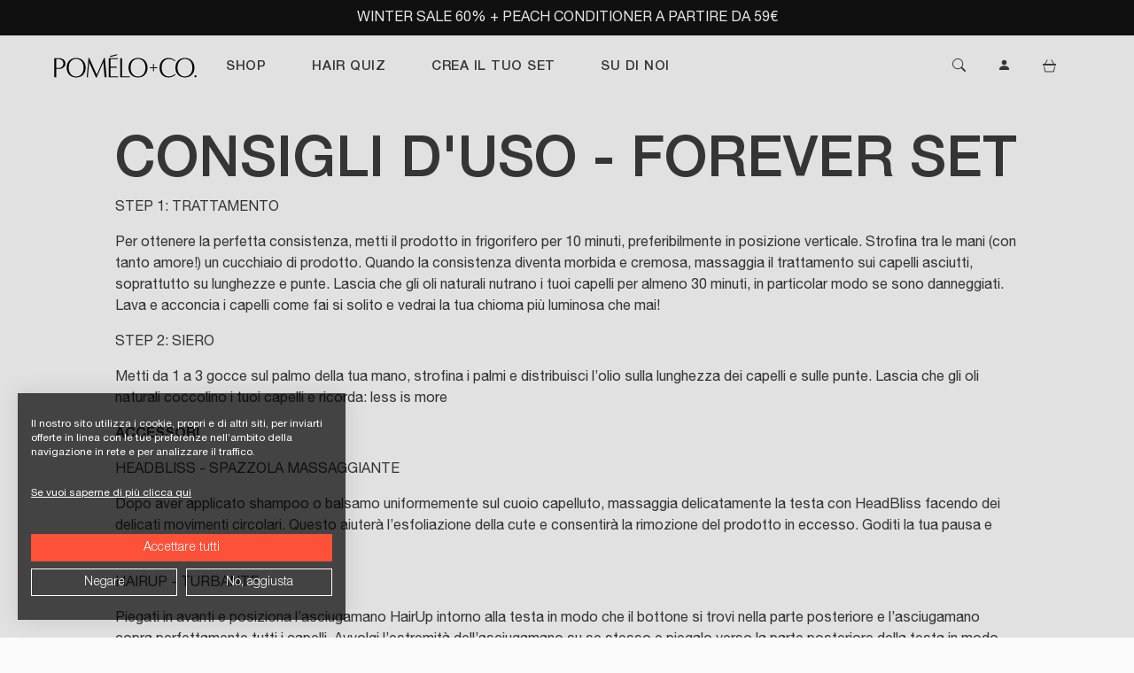

--- FILE ---
content_type: text/css
request_url: https://pomelo-co.it/cdn/shop/t/7/assets/app.css?v=908817131908264431764842115
body_size: 58817
content:
@charset "UTF-8";
/*!
 * Bootstrap Icons v1.11.3 (https://icons.getbootstrap.com/)
 * Copyright 2019-2024 The Bootstrap Authors
 * Licensed under MIT (https://github.com/twbs/icons/blob/main/LICENSE)
 */@font-face{font-display:block;font-family:bootstrap-icons;src:url(bootstrap-icons.b7bcc075.woff2) format("woff2"),url(bootstrap-icons.39795c0b.woff) format("woff")}.bi:before,[class*=" bi-"]:before,[class^=bi-]:before{display:inline-block;font-family:bootstrap-icons!important;font-style:normal;font-variant:normal;font-weight:400!important;line-height:1;text-transform:none;vertical-align:-.125em;-webkit-font-smoothing:antialiased;-moz-osx-font-smoothing:grayscale}.bi-123:before{content:"\f67f"}.bi-alarm-fill:before{content:"\f101"}.bi-alarm:before{content:"\f102"}.bi-align-bottom:before{content:"\f103"}.bi-align-center:before{content:"\f104"}.bi-align-end:before{content:"\f105"}.bi-align-middle:before{content:"\f106"}.bi-align-start:before{content:"\f107"}.bi-align-top:before{content:"\f108"}.bi-alt:before{content:"\f109"}.bi-app-indicator:before{content:"\f10a"}.bi-app:before{content:"\f10b"}.bi-archive-fill:before{content:"\f10c"}.bi-archive:before{content:"\f10d"}.bi-arrow-90deg-down:before{content:"\f10e"}.bi-arrow-90deg-left:before{content:"\f10f"}.bi-arrow-90deg-right:before{content:"\f110"}.bi-arrow-90deg-up:before{content:"\f111"}.bi-arrow-bar-down:before{content:"\f112"}.bi-arrow-bar-left:before{content:"\f113"}.bi-arrow-bar-right:before{content:"\f114"}.bi-arrow-bar-up:before{content:"\f115"}.bi-arrow-clockwise:before{content:"\f116"}.bi-arrow-counterclockwise:before{content:"\f117"}.bi-arrow-down-circle-fill:before{content:"\f118"}.bi-arrow-down-circle:before{content:"\f119"}.bi-arrow-down-left-circle-fill:before{content:"\f11a"}.bi-arrow-down-left-circle:before{content:"\f11b"}.bi-arrow-down-left-square-fill:before{content:"\f11c"}.bi-arrow-down-left-square:before{content:"\f11d"}.bi-arrow-down-left:before{content:"\f11e"}.bi-arrow-down-right-circle-fill:before{content:"\f11f"}.bi-arrow-down-right-circle:before{content:"\f120"}.bi-arrow-down-right-square-fill:before{content:"\f121"}.bi-arrow-down-right-square:before{content:"\f122"}.bi-arrow-down-right:before{content:"\f123"}.bi-arrow-down-short:before{content:"\f124"}.bi-arrow-down-square-fill:before{content:"\f125"}.bi-arrow-down-square:before{content:"\f126"}.bi-arrow-down-up:before{content:"\f127"}.bi-arrow-down:before{content:"\f128"}.bi-arrow-left-circle-fill:before{content:"\f129"}.bi-arrow-left-circle:before{content:"\f12a"}.bi-arrow-left-right:before{content:"\f12b"}.bi-arrow-left-short:before{content:"\f12c"}.bi-arrow-left-square-fill:before{content:"\f12d"}.bi-arrow-left-square:before{content:"\f12e"}.bi-arrow-left:before{content:"\f12f"}.bi-arrow-repeat:before{content:"\f130"}.bi-arrow-return-left:before{content:"\f131"}.bi-arrow-return-right:before{content:"\f132"}.bi-arrow-right-circle-fill:before{content:"\f133"}.bi-arrow-right-circle:before{content:"\f134"}.bi-arrow-right-short:before{content:"\f135"}.bi-arrow-right-square-fill:before{content:"\f136"}.bi-arrow-right-square:before{content:"\f137"}.bi-arrow-right:before{content:"\f138"}.bi-arrow-up-circle-fill:before{content:"\f139"}.bi-arrow-up-circle:before{content:"\f13a"}.bi-arrow-up-left-circle-fill:before{content:"\f13b"}.bi-arrow-up-left-circle:before{content:"\f13c"}.bi-arrow-up-left-square-fill:before{content:"\f13d"}.bi-arrow-up-left-square:before{content:"\f13e"}.bi-arrow-up-left:before{content:"\f13f"}.bi-arrow-up-right-circle-fill:before{content:"\f140"}.bi-arrow-up-right-circle:before{content:"\f141"}.bi-arrow-up-right-square-fill:before{content:"\f142"}.bi-arrow-up-right-square:before{content:"\f143"}.bi-arrow-up-right:before{content:"\f144"}.bi-arrow-up-short:before{content:"\f145"}.bi-arrow-up-square-fill:before{content:"\f146"}.bi-arrow-up-square:before{content:"\f147"}.bi-arrow-up:before{content:"\f148"}.bi-arrows-angle-contract:before{content:"\f149"}.bi-arrows-angle-expand:before{content:"\f14a"}.bi-arrows-collapse:before{content:"\f14b"}.bi-arrows-expand:before{content:"\f14c"}.bi-arrows-fullscreen:before{content:"\f14d"}.bi-arrows-move:before{content:"\f14e"}.bi-aspect-ratio-fill:before{content:"\f14f"}.bi-aspect-ratio:before{content:"\f150"}.bi-asterisk:before{content:"\f151"}.bi-at:before{content:"\f152"}.bi-award-fill:before{content:"\f153"}.bi-award:before{content:"\f154"}.bi-back:before{content:"\f155"}.bi-backspace-fill:before{content:"\f156"}.bi-backspace-reverse-fill:before{content:"\f157"}.bi-backspace-reverse:before{content:"\f158"}.bi-backspace:before{content:"\f159"}.bi-badge-3d-fill:before{content:"\f15a"}.bi-badge-3d:before{content:"\f15b"}.bi-badge-4k-fill:before{content:"\f15c"}.bi-badge-4k:before{content:"\f15d"}.bi-badge-8k-fill:before{content:"\f15e"}.bi-badge-8k:before{content:"\f15f"}.bi-badge-ad-fill:before{content:"\f160"}.bi-badge-ad:before{content:"\f161"}.bi-badge-ar-fill:before{content:"\f162"}.bi-badge-ar:before{content:"\f163"}.bi-badge-cc-fill:before{content:"\f164"}.bi-badge-cc:before{content:"\f165"}.bi-badge-hd-fill:before{content:"\f166"}.bi-badge-hd:before{content:"\f167"}.bi-badge-tm-fill:before{content:"\f168"}.bi-badge-tm:before{content:"\f169"}.bi-badge-vo-fill:before{content:"\f16a"}.bi-badge-vo:before{content:"\f16b"}.bi-badge-vr-fill:before{content:"\f16c"}.bi-badge-vr:before{content:"\f16d"}.bi-badge-wc-fill:before{content:"\f16e"}.bi-badge-wc:before{content:"\f16f"}.bi-bag-check-fill:before{content:"\f170"}.bi-bag-check:before{content:"\f171"}.bi-bag-dash-fill:before{content:"\f172"}.bi-bag-dash:before{content:"\f173"}.bi-bag-fill:before{content:"\f174"}.bi-bag-plus-fill:before{content:"\f175"}.bi-bag-plus:before{content:"\f176"}.bi-bag-x-fill:before{content:"\f177"}.bi-bag-x:before{content:"\f178"}.bi-bag:before{content:"\f179"}.bi-bar-chart-fill:before{content:"\f17a"}.bi-bar-chart-line-fill:before{content:"\f17b"}.bi-bar-chart-line:before{content:"\f17c"}.bi-bar-chart-steps:before{content:"\f17d"}.bi-bar-chart:before{content:"\f17e"}.bi-basket-fill:before{content:"\f17f"}.bi-basket:before{content:"\f180"}.bi-basket2-fill:before{content:"\f181"}.bi-basket2:before{content:"\f182"}.bi-basket3-fill:before{content:"\f183"}.bi-basket3:before{content:"\f184"}.bi-battery-charging:before{content:"\f185"}.bi-battery-full:before{content:"\f186"}.bi-battery-half:before{content:"\f187"}.bi-battery:before{content:"\f188"}.bi-bell-fill:before{content:"\f189"}.bi-bell:before{content:"\f18a"}.bi-bezier:before{content:"\f18b"}.bi-bezier2:before{content:"\f18c"}.bi-bicycle:before{content:"\f18d"}.bi-binoculars-fill:before{content:"\f18e"}.bi-binoculars:before{content:"\f18f"}.bi-blockquote-left:before{content:"\f190"}.bi-blockquote-right:before{content:"\f191"}.bi-book-fill:before{content:"\f192"}.bi-book-half:before{content:"\f193"}.bi-book:before{content:"\f194"}.bi-bookmark-check-fill:before{content:"\f195"}.bi-bookmark-check:before{content:"\f196"}.bi-bookmark-dash-fill:before{content:"\f197"}.bi-bookmark-dash:before{content:"\f198"}.bi-bookmark-fill:before{content:"\f199"}.bi-bookmark-heart-fill:before{content:"\f19a"}.bi-bookmark-heart:before{content:"\f19b"}.bi-bookmark-plus-fill:before{content:"\f19c"}.bi-bookmark-plus:before{content:"\f19d"}.bi-bookmark-star-fill:before{content:"\f19e"}.bi-bookmark-star:before{content:"\f19f"}.bi-bookmark-x-fill:before{content:"\f1a0"}.bi-bookmark-x:before{content:"\f1a1"}.bi-bookmark:before{content:"\f1a2"}.bi-bookmarks-fill:before{content:"\f1a3"}.bi-bookmarks:before{content:"\f1a4"}.bi-bookshelf:before{content:"\f1a5"}.bi-bootstrap-fill:before{content:"\f1a6"}.bi-bootstrap-reboot:before{content:"\f1a7"}.bi-bootstrap:before{content:"\f1a8"}.bi-border-all:before{content:"\f1a9"}.bi-border-bottom:before{content:"\f1aa"}.bi-border-center:before{content:"\f1ab"}.bi-border-inner:before{content:"\f1ac"}.bi-border-left:before{content:"\f1ad"}.bi-border-middle:before{content:"\f1ae"}.bi-border-outer:before{content:"\f1af"}.bi-border-right:before{content:"\f1b0"}.bi-border-style:before{content:"\f1b1"}.bi-border-top:before{content:"\f1b2"}.bi-border-width:before{content:"\f1b3"}.bi-border:before{content:"\f1b4"}.bi-bounding-box-circles:before{content:"\f1b5"}.bi-bounding-box:before{content:"\f1b6"}.bi-box-arrow-down-left:before{content:"\f1b7"}.bi-box-arrow-down-right:before{content:"\f1b8"}.bi-box-arrow-down:before{content:"\f1b9"}.bi-box-arrow-in-down-left:before{content:"\f1ba"}.bi-box-arrow-in-down-right:before{content:"\f1bb"}.bi-box-arrow-in-down:before{content:"\f1bc"}.bi-box-arrow-in-left:before{content:"\f1bd"}.bi-box-arrow-in-right:before{content:"\f1be"}.bi-box-arrow-in-up-left:before{content:"\f1bf"}.bi-box-arrow-in-up-right:before{content:"\f1c0"}.bi-box-arrow-in-up:before{content:"\f1c1"}.bi-box-arrow-left:before{content:"\f1c2"}.bi-box-arrow-right:before{content:"\f1c3"}.bi-box-arrow-up-left:before{content:"\f1c4"}.bi-box-arrow-up-right:before{content:"\f1c5"}.bi-box-arrow-up:before{content:"\f1c6"}.bi-box-seam:before{content:"\f1c7"}.bi-box:before{content:"\f1c8"}.bi-braces:before{content:"\f1c9"}.bi-bricks:before{content:"\f1ca"}.bi-briefcase-fill:before{content:"\f1cb"}.bi-briefcase:before{content:"\f1cc"}.bi-brightness-alt-high-fill:before{content:"\f1cd"}.bi-brightness-alt-high:before{content:"\f1ce"}.bi-brightness-alt-low-fill:before{content:"\f1cf"}.bi-brightness-alt-low:before{content:"\f1d0"}.bi-brightness-high-fill:before{content:"\f1d1"}.bi-brightness-high:before{content:"\f1d2"}.bi-brightness-low-fill:before{content:"\f1d3"}.bi-brightness-low:before{content:"\f1d4"}.bi-broadcast-pin:before{content:"\f1d5"}.bi-broadcast:before{content:"\f1d6"}.bi-brush-fill:before{content:"\f1d7"}.bi-brush:before{content:"\f1d8"}.bi-bucket-fill:before{content:"\f1d9"}.bi-bucket:before{content:"\f1da"}.bi-bug-fill:before{content:"\f1db"}.bi-bug:before{content:"\f1dc"}.bi-building:before{content:"\f1dd"}.bi-bullseye:before{content:"\f1de"}.bi-calculator-fill:before{content:"\f1df"}.bi-calculator:before{content:"\f1e0"}.bi-calendar-check-fill:before{content:"\f1e1"}.bi-calendar-check:before{content:"\f1e2"}.bi-calendar-date-fill:before{content:"\f1e3"}.bi-calendar-date:before{content:"\f1e4"}.bi-calendar-day-fill:before{content:"\f1e5"}.bi-calendar-day:before{content:"\f1e6"}.bi-calendar-event-fill:before{content:"\f1e7"}.bi-calendar-event:before{content:"\f1e8"}.bi-calendar-fill:before{content:"\f1e9"}.bi-calendar-minus-fill:before{content:"\f1ea"}.bi-calendar-minus:before{content:"\f1eb"}.bi-calendar-month-fill:before{content:"\f1ec"}.bi-calendar-month:before{content:"\f1ed"}.bi-calendar-plus-fill:before{content:"\f1ee"}.bi-calendar-plus:before{content:"\f1ef"}.bi-calendar-range-fill:before{content:"\f1f0"}.bi-calendar-range:before{content:"\f1f1"}.bi-calendar-week-fill:before{content:"\f1f2"}.bi-calendar-week:before{content:"\f1f3"}.bi-calendar-x-fill:before{content:"\f1f4"}.bi-calendar-x:before{content:"\f1f5"}.bi-calendar:before{content:"\f1f6"}.bi-calendar2-check-fill:before{content:"\f1f7"}.bi-calendar2-check:before{content:"\f1f8"}.bi-calendar2-date-fill:before{content:"\f1f9"}.bi-calendar2-date:before{content:"\f1fa"}.bi-calendar2-day-fill:before{content:"\f1fb"}.bi-calendar2-day:before{content:"\f1fc"}.bi-calendar2-event-fill:before{content:"\f1fd"}.bi-calendar2-event:before{content:"\f1fe"}.bi-calendar2-fill:before{content:"\f1ff"}.bi-calendar2-minus-fill:before{content:"\f200"}.bi-calendar2-minus:before{content:"\f201"}.bi-calendar2-month-fill:before{content:"\f202"}.bi-calendar2-month:before{content:"\f203"}.bi-calendar2-plus-fill:before{content:"\f204"}.bi-calendar2-plus:before{content:"\f205"}.bi-calendar2-range-fill:before{content:"\f206"}.bi-calendar2-range:before{content:"\f207"}.bi-calendar2-week-fill:before{content:"\f208"}.bi-calendar2-week:before{content:"\f209"}.bi-calendar2-x-fill:before{content:"\f20a"}.bi-calendar2-x:before{content:"\f20b"}.bi-calendar2:before{content:"\f20c"}.bi-calendar3-event-fill:before{content:"\f20d"}.bi-calendar3-event:before{content:"\f20e"}.bi-calendar3-fill:before{content:"\f20f"}.bi-calendar3-range-fill:before{content:"\f210"}.bi-calendar3-range:before{content:"\f211"}.bi-calendar3-week-fill:before{content:"\f212"}.bi-calendar3-week:before{content:"\f213"}.bi-calendar3:before{content:"\f214"}.bi-calendar4-event:before{content:"\f215"}.bi-calendar4-range:before{content:"\f216"}.bi-calendar4-week:before{content:"\f217"}.bi-calendar4:before{content:"\f218"}.bi-camera-fill:before{content:"\f219"}.bi-camera-reels-fill:before{content:"\f21a"}.bi-camera-reels:before{content:"\f21b"}.bi-camera-video-fill:before{content:"\f21c"}.bi-camera-video-off-fill:before{content:"\f21d"}.bi-camera-video-off:before{content:"\f21e"}.bi-camera-video:before{content:"\f21f"}.bi-camera:before{content:"\f220"}.bi-camera2:before{content:"\f221"}.bi-capslock-fill:before{content:"\f222"}.bi-capslock:before{content:"\f223"}.bi-card-checklist:before{content:"\f224"}.bi-card-heading:before{content:"\f225"}.bi-card-image:before{content:"\f226"}.bi-card-list:before{content:"\f227"}.bi-card-text:before{content:"\f228"}.bi-caret-down-fill:before{content:"\f229"}.bi-caret-down-square-fill:before{content:"\f22a"}.bi-caret-down-square:before{content:"\f22b"}.bi-caret-down:before{content:"\f22c"}.bi-caret-left-fill:before{content:"\f22d"}.bi-caret-left-square-fill:before{content:"\f22e"}.bi-caret-left-square:before{content:"\f22f"}.bi-caret-left:before{content:"\f230"}.bi-caret-right-fill:before{content:"\f231"}.bi-caret-right-square-fill:before{content:"\f232"}.bi-caret-right-square:before{content:"\f233"}.bi-caret-right:before{content:"\f234"}.bi-caret-up-fill:before{content:"\f235"}.bi-caret-up-square-fill:before{content:"\f236"}.bi-caret-up-square:before{content:"\f237"}.bi-caret-up:before{content:"\f238"}.bi-cart-check-fill:before{content:"\f239"}.bi-cart-check:before{content:"\f23a"}.bi-cart-dash-fill:before{content:"\f23b"}.bi-cart-dash:before{content:"\f23c"}.bi-cart-fill:before{content:"\f23d"}.bi-cart-plus-fill:before{content:"\f23e"}.bi-cart-plus:before{content:"\f23f"}.bi-cart-x-fill:before{content:"\f240"}.bi-cart-x:before{content:"\f241"}.bi-cart:before{content:"\f242"}.bi-cart2:before{content:"\f243"}.bi-cart3:before{content:"\f244"}.bi-cart4:before{content:"\f245"}.bi-cash-stack:before{content:"\f246"}.bi-cash:before{content:"\f247"}.bi-cast:before{content:"\f248"}.bi-chat-dots-fill:before{content:"\f249"}.bi-chat-dots:before{content:"\f24a"}.bi-chat-fill:before{content:"\f24b"}.bi-chat-left-dots-fill:before{content:"\f24c"}.bi-chat-left-dots:before{content:"\f24d"}.bi-chat-left-fill:before{content:"\f24e"}.bi-chat-left-quote-fill:before{content:"\f24f"}.bi-chat-left-quote:before{content:"\f250"}.bi-chat-left-text-fill:before{content:"\f251"}.bi-chat-left-text:before{content:"\f252"}.bi-chat-left:before{content:"\f253"}.bi-chat-quote-fill:before{content:"\f254"}.bi-chat-quote:before{content:"\f255"}.bi-chat-right-dots-fill:before{content:"\f256"}.bi-chat-right-dots:before{content:"\f257"}.bi-chat-right-fill:before{content:"\f258"}.bi-chat-right-quote-fill:before{content:"\f259"}.bi-chat-right-quote:before{content:"\f25a"}.bi-chat-right-text-fill:before{content:"\f25b"}.bi-chat-right-text:before{content:"\f25c"}.bi-chat-right:before{content:"\f25d"}.bi-chat-square-dots-fill:before{content:"\f25e"}.bi-chat-square-dots:before{content:"\f25f"}.bi-chat-square-fill:before{content:"\f260"}.bi-chat-square-quote-fill:before{content:"\f261"}.bi-chat-square-quote:before{content:"\f262"}.bi-chat-square-text-fill:before{content:"\f263"}.bi-chat-square-text:before{content:"\f264"}.bi-chat-square:before{content:"\f265"}.bi-chat-text-fill:before{content:"\f266"}.bi-chat-text:before{content:"\f267"}.bi-chat:before{content:"\f268"}.bi-check-all:before{content:"\f269"}.bi-check-circle-fill:before{content:"\f26a"}.bi-check-circle:before{content:"\f26b"}.bi-check-square-fill:before{content:"\f26c"}.bi-check-square:before{content:"\f26d"}.bi-check:before{content:"\f26e"}.bi-check2-all:before{content:"\f26f"}.bi-check2-circle:before{content:"\f270"}.bi-check2-square:before{content:"\f271"}.bi-check2:before{content:"\f272"}.bi-chevron-bar-contract:before{content:"\f273"}.bi-chevron-bar-down:before{content:"\f274"}.bi-chevron-bar-expand:before{content:"\f275"}.bi-chevron-bar-left:before{content:"\f276"}.bi-chevron-bar-right:before{content:"\f277"}.bi-chevron-bar-up:before{content:"\f278"}.bi-chevron-compact-down:before{content:"\f279"}.bi-chevron-compact-left:before{content:"\f27a"}.bi-chevron-compact-right:before{content:"\f27b"}.bi-chevron-compact-up:before{content:"\f27c"}.bi-chevron-contract:before{content:"\f27d"}.bi-chevron-double-down:before{content:"\f27e"}.bi-chevron-double-left:before{content:"\f27f"}.bi-chevron-double-right:before{content:"\f280"}.bi-chevron-double-up:before{content:"\f281"}.bi-chevron-down:before{content:"\f282"}.bi-chevron-expand:before{content:"\f283"}.bi-chevron-left:before{content:"\f284"}.bi-chevron-right:before{content:"\f285"}.bi-chevron-up:before{content:"\f286"}.bi-circle-fill:before{content:"\f287"}.bi-circle-half:before{content:"\f288"}.bi-circle-square:before{content:"\f289"}.bi-circle:before{content:"\f28a"}.bi-clipboard-check:before{content:"\f28b"}.bi-clipboard-data:before{content:"\f28c"}.bi-clipboard-minus:before{content:"\f28d"}.bi-clipboard-plus:before{content:"\f28e"}.bi-clipboard-x:before{content:"\f28f"}.bi-clipboard:before{content:"\f290"}.bi-clock-fill:before{content:"\f291"}.bi-clock-history:before{content:"\f292"}.bi-clock:before{content:"\f293"}.bi-cloud-arrow-down-fill:before{content:"\f294"}.bi-cloud-arrow-down:before{content:"\f295"}.bi-cloud-arrow-up-fill:before{content:"\f296"}.bi-cloud-arrow-up:before{content:"\f297"}.bi-cloud-check-fill:before{content:"\f298"}.bi-cloud-check:before{content:"\f299"}.bi-cloud-download-fill:before{content:"\f29a"}.bi-cloud-download:before{content:"\f29b"}.bi-cloud-drizzle-fill:before{content:"\f29c"}.bi-cloud-drizzle:before{content:"\f29d"}.bi-cloud-fill:before{content:"\f29e"}.bi-cloud-fog-fill:before{content:"\f29f"}.bi-cloud-fog:before{content:"\f2a0"}.bi-cloud-fog2-fill:before{content:"\f2a1"}.bi-cloud-fog2:before{content:"\f2a2"}.bi-cloud-hail-fill:before{content:"\f2a3"}.bi-cloud-hail:before{content:"\f2a4"}.bi-cloud-haze-fill:before{content:"\f2a6"}.bi-cloud-haze:before{content:"\f2a7"}.bi-cloud-haze2-fill:before{content:"\f2a8"}.bi-cloud-lightning-fill:before{content:"\f2a9"}.bi-cloud-lightning-rain-fill:before{content:"\f2aa"}.bi-cloud-lightning-rain:before{content:"\f2ab"}.bi-cloud-lightning:before{content:"\f2ac"}.bi-cloud-minus-fill:before{content:"\f2ad"}.bi-cloud-minus:before{content:"\f2ae"}.bi-cloud-moon-fill:before{content:"\f2af"}.bi-cloud-moon:before{content:"\f2b0"}.bi-cloud-plus-fill:before{content:"\f2b1"}.bi-cloud-plus:before{content:"\f2b2"}.bi-cloud-rain-fill:before{content:"\f2b3"}.bi-cloud-rain-heavy-fill:before{content:"\f2b4"}.bi-cloud-rain-heavy:before{content:"\f2b5"}.bi-cloud-rain:before{content:"\f2b6"}.bi-cloud-slash-fill:before{content:"\f2b7"}.bi-cloud-slash:before{content:"\f2b8"}.bi-cloud-sleet-fill:before{content:"\f2b9"}.bi-cloud-sleet:before{content:"\f2ba"}.bi-cloud-snow-fill:before{content:"\f2bb"}.bi-cloud-snow:before{content:"\f2bc"}.bi-cloud-sun-fill:before{content:"\f2bd"}.bi-cloud-sun:before{content:"\f2be"}.bi-cloud-upload-fill:before{content:"\f2bf"}.bi-cloud-upload:before{content:"\f2c0"}.bi-cloud:before{content:"\f2c1"}.bi-clouds-fill:before{content:"\f2c2"}.bi-clouds:before{content:"\f2c3"}.bi-cloudy-fill:before{content:"\f2c4"}.bi-cloudy:before{content:"\f2c5"}.bi-code-slash:before{content:"\f2c6"}.bi-code-square:before{content:"\f2c7"}.bi-code:before{content:"\f2c8"}.bi-collection-fill:before{content:"\f2c9"}.bi-collection-play-fill:before{content:"\f2ca"}.bi-collection-play:before{content:"\f2cb"}.bi-collection:before{content:"\f2cc"}.bi-columns-gap:before{content:"\f2cd"}.bi-columns:before{content:"\f2ce"}.bi-command:before{content:"\f2cf"}.bi-compass-fill:before{content:"\f2d0"}.bi-compass:before{content:"\f2d1"}.bi-cone-striped:before{content:"\f2d2"}.bi-cone:before{content:"\f2d3"}.bi-controller:before{content:"\f2d4"}.bi-cpu-fill:before{content:"\f2d5"}.bi-cpu:before{content:"\f2d6"}.bi-credit-card-2-back-fill:before{content:"\f2d7"}.bi-credit-card-2-back:before{content:"\f2d8"}.bi-credit-card-2-front-fill:before{content:"\f2d9"}.bi-credit-card-2-front:before{content:"\f2da"}.bi-credit-card-fill:before{content:"\f2db"}.bi-credit-card:before{content:"\f2dc"}.bi-crop:before{content:"\f2dd"}.bi-cup-fill:before{content:"\f2de"}.bi-cup-straw:before{content:"\f2df"}.bi-cup:before{content:"\f2e0"}.bi-cursor-fill:before{content:"\f2e1"}.bi-cursor-text:before{content:"\f2e2"}.bi-cursor:before{content:"\f2e3"}.bi-dash-circle-dotted:before{content:"\f2e4"}.bi-dash-circle-fill:before{content:"\f2e5"}.bi-dash-circle:before{content:"\f2e6"}.bi-dash-square-dotted:before{content:"\f2e7"}.bi-dash-square-fill:before{content:"\f2e8"}.bi-dash-square:before{content:"\f2e9"}.bi-dash:before{content:"\f2ea"}.bi-diagram-2-fill:before{content:"\f2eb"}.bi-diagram-2:before{content:"\f2ec"}.bi-diagram-3-fill:before{content:"\f2ed"}.bi-diagram-3:before{content:"\f2ee"}.bi-diamond-fill:before{content:"\f2ef"}.bi-diamond-half:before{content:"\f2f0"}.bi-diamond:before{content:"\f2f1"}.bi-dice-1-fill:before{content:"\f2f2"}.bi-dice-1:before{content:"\f2f3"}.bi-dice-2-fill:before{content:"\f2f4"}.bi-dice-2:before{content:"\f2f5"}.bi-dice-3-fill:before{content:"\f2f6"}.bi-dice-3:before{content:"\f2f7"}.bi-dice-4-fill:before{content:"\f2f8"}.bi-dice-4:before{content:"\f2f9"}.bi-dice-5-fill:before{content:"\f2fa"}.bi-dice-5:before{content:"\f2fb"}.bi-dice-6-fill:before{content:"\f2fc"}.bi-dice-6:before{content:"\f2fd"}.bi-disc-fill:before{content:"\f2fe"}.bi-disc:before{content:"\f2ff"}.bi-discord:before{content:"\f300"}.bi-display-fill:before{content:"\f301"}.bi-display:before{content:"\f302"}.bi-distribute-horizontal:before{content:"\f303"}.bi-distribute-vertical:before{content:"\f304"}.bi-door-closed-fill:before{content:"\f305"}.bi-door-closed:before{content:"\f306"}.bi-door-open-fill:before{content:"\f307"}.bi-door-open:before{content:"\f308"}.bi-dot:before{content:"\f309"}.bi-download:before{content:"\f30a"}.bi-droplet-fill:before{content:"\f30b"}.bi-droplet-half:before{content:"\f30c"}.bi-droplet:before{content:"\f30d"}.bi-earbuds:before{content:"\f30e"}.bi-easel-fill:before{content:"\f30f"}.bi-easel:before{content:"\f310"}.bi-egg-fill:before{content:"\f311"}.bi-egg-fried:before{content:"\f312"}.bi-egg:before{content:"\f313"}.bi-eject-fill:before{content:"\f314"}.bi-eject:before{content:"\f315"}.bi-emoji-angry-fill:before{content:"\f316"}.bi-emoji-angry:before{content:"\f317"}.bi-emoji-dizzy-fill:before{content:"\f318"}.bi-emoji-dizzy:before{content:"\f319"}.bi-emoji-expressionless-fill:before{content:"\f31a"}.bi-emoji-expressionless:before{content:"\f31b"}.bi-emoji-frown-fill:before{content:"\f31c"}.bi-emoji-frown:before{content:"\f31d"}.bi-emoji-heart-eyes-fill:before{content:"\f31e"}.bi-emoji-heart-eyes:before{content:"\f31f"}.bi-emoji-laughing-fill:before{content:"\f320"}.bi-emoji-laughing:before{content:"\f321"}.bi-emoji-neutral-fill:before{content:"\f322"}.bi-emoji-neutral:before{content:"\f323"}.bi-emoji-smile-fill:before{content:"\f324"}.bi-emoji-smile-upside-down-fill:before{content:"\f325"}.bi-emoji-smile-upside-down:before{content:"\f326"}.bi-emoji-smile:before{content:"\f327"}.bi-emoji-sunglasses-fill:before{content:"\f328"}.bi-emoji-sunglasses:before{content:"\f329"}.bi-emoji-wink-fill:before{content:"\f32a"}.bi-emoji-wink:before{content:"\f32b"}.bi-envelope-fill:before{content:"\f32c"}.bi-envelope-open-fill:before{content:"\f32d"}.bi-envelope-open:before{content:"\f32e"}.bi-envelope:before{content:"\f32f"}.bi-eraser-fill:before{content:"\f330"}.bi-eraser:before{content:"\f331"}.bi-exclamation-circle-fill:before{content:"\f332"}.bi-exclamation-circle:before{content:"\f333"}.bi-exclamation-diamond-fill:before{content:"\f334"}.bi-exclamation-diamond:before{content:"\f335"}.bi-exclamation-octagon-fill:before{content:"\f336"}.bi-exclamation-octagon:before{content:"\f337"}.bi-exclamation-square-fill:before{content:"\f338"}.bi-exclamation-square:before{content:"\f339"}.bi-exclamation-triangle-fill:before{content:"\f33a"}.bi-exclamation-triangle:before{content:"\f33b"}.bi-exclamation:before{content:"\f33c"}.bi-exclude:before{content:"\f33d"}.bi-eye-fill:before{content:"\f33e"}.bi-eye-slash-fill:before{content:"\f33f"}.bi-eye-slash:before{content:"\f340"}.bi-eye:before{content:"\f341"}.bi-eyedropper:before{content:"\f342"}.bi-eyeglasses:before{content:"\f343"}.bi-facebook:before{content:"\f344"}.bi-file-arrow-down-fill:before{content:"\f345"}.bi-file-arrow-down:before{content:"\f346"}.bi-file-arrow-up-fill:before{content:"\f347"}.bi-file-arrow-up:before{content:"\f348"}.bi-file-bar-graph-fill:before{content:"\f349"}.bi-file-bar-graph:before{content:"\f34a"}.bi-file-binary-fill:before{content:"\f34b"}.bi-file-binary:before{content:"\f34c"}.bi-file-break-fill:before{content:"\f34d"}.bi-file-break:before{content:"\f34e"}.bi-file-check-fill:before{content:"\f34f"}.bi-file-check:before{content:"\f350"}.bi-file-code-fill:before{content:"\f351"}.bi-file-code:before{content:"\f352"}.bi-file-diff-fill:before{content:"\f353"}.bi-file-diff:before{content:"\f354"}.bi-file-earmark-arrow-down-fill:before{content:"\f355"}.bi-file-earmark-arrow-down:before{content:"\f356"}.bi-file-earmark-arrow-up-fill:before{content:"\f357"}.bi-file-earmark-arrow-up:before{content:"\f358"}.bi-file-earmark-bar-graph-fill:before{content:"\f359"}.bi-file-earmark-bar-graph:before{content:"\f35a"}.bi-file-earmark-binary-fill:before{content:"\f35b"}.bi-file-earmark-binary:before{content:"\f35c"}.bi-file-earmark-break-fill:before{content:"\f35d"}.bi-file-earmark-break:before{content:"\f35e"}.bi-file-earmark-check-fill:before{content:"\f35f"}.bi-file-earmark-check:before{content:"\f360"}.bi-file-earmark-code-fill:before{content:"\f361"}.bi-file-earmark-code:before{content:"\f362"}.bi-file-earmark-diff-fill:before{content:"\f363"}.bi-file-earmark-diff:before{content:"\f364"}.bi-file-earmark-easel-fill:before{content:"\f365"}.bi-file-earmark-easel:before{content:"\f366"}.bi-file-earmark-excel-fill:before{content:"\f367"}.bi-file-earmark-excel:before{content:"\f368"}.bi-file-earmark-fill:before{content:"\f369"}.bi-file-earmark-font-fill:before{content:"\f36a"}.bi-file-earmark-font:before{content:"\f36b"}.bi-file-earmark-image-fill:before{content:"\f36c"}.bi-file-earmark-image:before{content:"\f36d"}.bi-file-earmark-lock-fill:before{content:"\f36e"}.bi-file-earmark-lock:before{content:"\f36f"}.bi-file-earmark-lock2-fill:before{content:"\f370"}.bi-file-earmark-lock2:before{content:"\f371"}.bi-file-earmark-medical-fill:before{content:"\f372"}.bi-file-earmark-medical:before{content:"\f373"}.bi-file-earmark-minus-fill:before{content:"\f374"}.bi-file-earmark-minus:before{content:"\f375"}.bi-file-earmark-music-fill:before{content:"\f376"}.bi-file-earmark-music:before{content:"\f377"}.bi-file-earmark-person-fill:before{content:"\f378"}.bi-file-earmark-person:before{content:"\f379"}.bi-file-earmark-play-fill:before{content:"\f37a"}.bi-file-earmark-play:before{content:"\f37b"}.bi-file-earmark-plus-fill:before{content:"\f37c"}.bi-file-earmark-plus:before{content:"\f37d"}.bi-file-earmark-post-fill:before{content:"\f37e"}.bi-file-earmark-post:before{content:"\f37f"}.bi-file-earmark-ppt-fill:before{content:"\f380"}.bi-file-earmark-ppt:before{content:"\f381"}.bi-file-earmark-richtext-fill:before{content:"\f382"}.bi-file-earmark-richtext:before{content:"\f383"}.bi-file-earmark-ruled-fill:before{content:"\f384"}.bi-file-earmark-ruled:before{content:"\f385"}.bi-file-earmark-slides-fill:before{content:"\f386"}.bi-file-earmark-slides:before{content:"\f387"}.bi-file-earmark-spreadsheet-fill:before{content:"\f388"}.bi-file-earmark-spreadsheet:before{content:"\f389"}.bi-file-earmark-text-fill:before{content:"\f38a"}.bi-file-earmark-text:before{content:"\f38b"}.bi-file-earmark-word-fill:before{content:"\f38c"}.bi-file-earmark-word:before{content:"\f38d"}.bi-file-earmark-x-fill:before{content:"\f38e"}.bi-file-earmark-x:before{content:"\f38f"}.bi-file-earmark-zip-fill:before{content:"\f390"}.bi-file-earmark-zip:before{content:"\f391"}.bi-file-earmark:before{content:"\f392"}.bi-file-easel-fill:before{content:"\f393"}.bi-file-easel:before{content:"\f394"}.bi-file-excel-fill:before{content:"\f395"}.bi-file-excel:before{content:"\f396"}.bi-file-fill:before{content:"\f397"}.bi-file-font-fill:before{content:"\f398"}.bi-file-font:before{content:"\f399"}.bi-file-image-fill:before{content:"\f39a"}.bi-file-image:before{content:"\f39b"}.bi-file-lock-fill:before{content:"\f39c"}.bi-file-lock:before{content:"\f39d"}.bi-file-lock2-fill:before{content:"\f39e"}.bi-file-lock2:before{content:"\f39f"}.bi-file-medical-fill:before{content:"\f3a0"}.bi-file-medical:before{content:"\f3a1"}.bi-file-minus-fill:before{content:"\f3a2"}.bi-file-minus:before{content:"\f3a3"}.bi-file-music-fill:before{content:"\f3a4"}.bi-file-music:before{content:"\f3a5"}.bi-file-person-fill:before{content:"\f3a6"}.bi-file-person:before{content:"\f3a7"}.bi-file-play-fill:before{content:"\f3a8"}.bi-file-play:before{content:"\f3a9"}.bi-file-plus-fill:before{content:"\f3aa"}.bi-file-plus:before{content:"\f3ab"}.bi-file-post-fill:before{content:"\f3ac"}.bi-file-post:before{content:"\f3ad"}.bi-file-ppt-fill:before{content:"\f3ae"}.bi-file-ppt:before{content:"\f3af"}.bi-file-richtext-fill:before{content:"\f3b0"}.bi-file-richtext:before{content:"\f3b1"}.bi-file-ruled-fill:before{content:"\f3b2"}.bi-file-ruled:before{content:"\f3b3"}.bi-file-slides-fill:before{content:"\f3b4"}.bi-file-slides:before{content:"\f3b5"}.bi-file-spreadsheet-fill:before{content:"\f3b6"}.bi-file-spreadsheet:before{content:"\f3b7"}.bi-file-text-fill:before{content:"\f3b8"}.bi-file-text:before{content:"\f3b9"}.bi-file-word-fill:before{content:"\f3ba"}.bi-file-word:before{content:"\f3bb"}.bi-file-x-fill:before{content:"\f3bc"}.bi-file-x:before{content:"\f3bd"}.bi-file-zip-fill:before{content:"\f3be"}.bi-file-zip:before{content:"\f3bf"}.bi-file:before{content:"\f3c0"}.bi-files-alt:before{content:"\f3c1"}.bi-files:before{content:"\f3c2"}.bi-film:before{content:"\f3c3"}.bi-filter-circle-fill:before{content:"\f3c4"}.bi-filter-circle:before{content:"\f3c5"}.bi-filter-left:before{content:"\f3c6"}.bi-filter-right:before{content:"\f3c7"}.bi-filter-square-fill:before{content:"\f3c8"}.bi-filter-square:before{content:"\f3c9"}.bi-filter:before{content:"\f3ca"}.bi-flag-fill:before{content:"\f3cb"}.bi-flag:before{content:"\f3cc"}.bi-flower1:before{content:"\f3cd"}.bi-flower2:before{content:"\f3ce"}.bi-flower3:before{content:"\f3cf"}.bi-folder-check:before{content:"\f3d0"}.bi-folder-fill:before{content:"\f3d1"}.bi-folder-minus:before{content:"\f3d2"}.bi-folder-plus:before{content:"\f3d3"}.bi-folder-symlink-fill:before{content:"\f3d4"}.bi-folder-symlink:before{content:"\f3d5"}.bi-folder-x:before{content:"\f3d6"}.bi-folder:before{content:"\f3d7"}.bi-folder2-open:before{content:"\f3d8"}.bi-folder2:before{content:"\f3d9"}.bi-fonts:before{content:"\f3da"}.bi-forward-fill:before{content:"\f3db"}.bi-forward:before{content:"\f3dc"}.bi-front:before{content:"\f3dd"}.bi-fullscreen-exit:before{content:"\f3de"}.bi-fullscreen:before{content:"\f3df"}.bi-funnel-fill:before{content:"\f3e0"}.bi-funnel:before{content:"\f3e1"}.bi-gear-fill:before{content:"\f3e2"}.bi-gear-wide-connected:before{content:"\f3e3"}.bi-gear-wide:before{content:"\f3e4"}.bi-gear:before{content:"\f3e5"}.bi-gem:before{content:"\f3e6"}.bi-geo-alt-fill:before{content:"\f3e7"}.bi-geo-alt:before{content:"\f3e8"}.bi-geo-fill:before{content:"\f3e9"}.bi-geo:before{content:"\f3ea"}.bi-gift-fill:before{content:"\f3eb"}.bi-gift:before{content:"\f3ec"}.bi-github:before{content:"\f3ed"}.bi-globe:before{content:"\f3ee"}.bi-globe2:before{content:"\f3ef"}.bi-google:before{content:"\f3f0"}.bi-graph-down:before{content:"\f3f1"}.bi-graph-up:before{content:"\f3f2"}.bi-grid-1x2-fill:before{content:"\f3f3"}.bi-grid-1x2:before{content:"\f3f4"}.bi-grid-3x2-gap-fill:before{content:"\f3f5"}.bi-grid-3x2-gap:before{content:"\f3f6"}.bi-grid-3x2:before{content:"\f3f7"}.bi-grid-3x3-gap-fill:before{content:"\f3f8"}.bi-grid-3x3-gap:before{content:"\f3f9"}.bi-grid-3x3:before{content:"\f3fa"}.bi-grid-fill:before{content:"\f3fb"}.bi-grid:before{content:"\f3fc"}.bi-grip-horizontal:before{content:"\f3fd"}.bi-grip-vertical:before{content:"\f3fe"}.bi-hammer:before{content:"\f3ff"}.bi-hand-index-fill:before{content:"\f400"}.bi-hand-index-thumb-fill:before{content:"\f401"}.bi-hand-index-thumb:before{content:"\f402"}.bi-hand-index:before{content:"\f403"}.bi-hand-thumbs-down-fill:before{content:"\f404"}.bi-hand-thumbs-down:before{content:"\f405"}.bi-hand-thumbs-up-fill:before{content:"\f406"}.bi-hand-thumbs-up:before{content:"\f407"}.bi-handbag-fill:before{content:"\f408"}.bi-handbag:before{content:"\f409"}.bi-hash:before{content:"\f40a"}.bi-hdd-fill:before{content:"\f40b"}.bi-hdd-network-fill:before{content:"\f40c"}.bi-hdd-network:before{content:"\f40d"}.bi-hdd-rack-fill:before{content:"\f40e"}.bi-hdd-rack:before{content:"\f40f"}.bi-hdd-stack-fill:before{content:"\f410"}.bi-hdd-stack:before{content:"\f411"}.bi-hdd:before{content:"\f412"}.bi-headphones:before{content:"\f413"}.bi-headset:before{content:"\f414"}.bi-heart-fill:before{content:"\f415"}.bi-heart-half:before{content:"\f416"}.bi-heart:before{content:"\f417"}.bi-heptagon-fill:before{content:"\f418"}.bi-heptagon-half:before{content:"\f419"}.bi-heptagon:before{content:"\f41a"}.bi-hexagon-fill:before{content:"\f41b"}.bi-hexagon-half:before{content:"\f41c"}.bi-hexagon:before{content:"\f41d"}.bi-hourglass-bottom:before{content:"\f41e"}.bi-hourglass-split:before{content:"\f41f"}.bi-hourglass-top:before{content:"\f420"}.bi-hourglass:before{content:"\f421"}.bi-house-door-fill:before{content:"\f422"}.bi-house-door:before{content:"\f423"}.bi-house-fill:before{content:"\f424"}.bi-house:before{content:"\f425"}.bi-hr:before{content:"\f426"}.bi-hurricane:before{content:"\f427"}.bi-image-alt:before{content:"\f428"}.bi-image-fill:before{content:"\f429"}.bi-image:before{content:"\f42a"}.bi-images:before{content:"\f42b"}.bi-inbox-fill:before{content:"\f42c"}.bi-inbox:before{content:"\f42d"}.bi-inboxes-fill:before{content:"\f42e"}.bi-inboxes:before{content:"\f42f"}.bi-info-circle-fill:before{content:"\f430"}.bi-info-circle:before{content:"\f431"}.bi-info-square-fill:before{content:"\f432"}.bi-info-square:before{content:"\f433"}.bi-info:before{content:"\f434"}.bi-input-cursor-text:before{content:"\f435"}.bi-input-cursor:before{content:"\f436"}.bi-instagram:before{content:"\f437"}.bi-intersect:before{content:"\f438"}.bi-journal-album:before{content:"\f439"}.bi-journal-arrow-down:before{content:"\f43a"}.bi-journal-arrow-up:before{content:"\f43b"}.bi-journal-bookmark-fill:before{content:"\f43c"}.bi-journal-bookmark:before{content:"\f43d"}.bi-journal-check:before{content:"\f43e"}.bi-journal-code:before{content:"\f43f"}.bi-journal-medical:before{content:"\f440"}.bi-journal-minus:before{content:"\f441"}.bi-journal-plus:before{content:"\f442"}.bi-journal-richtext:before{content:"\f443"}.bi-journal-text:before{content:"\f444"}.bi-journal-x:before{content:"\f445"}.bi-journal:before{content:"\f446"}.bi-journals:before{content:"\f447"}.bi-joystick:before{content:"\f448"}.bi-justify-left:before{content:"\f449"}.bi-justify-right:before{content:"\f44a"}.bi-justify:before{content:"\f44b"}.bi-kanban-fill:before{content:"\f44c"}.bi-kanban:before{content:"\f44d"}.bi-key-fill:before{content:"\f44e"}.bi-key:before{content:"\f44f"}.bi-keyboard-fill:before{content:"\f450"}.bi-keyboard:before{content:"\f451"}.bi-ladder:before{content:"\f452"}.bi-lamp-fill:before{content:"\f453"}.bi-lamp:before{content:"\f454"}.bi-laptop-fill:before{content:"\f455"}.bi-laptop:before{content:"\f456"}.bi-layer-backward:before{content:"\f457"}.bi-layer-forward:before{content:"\f458"}.bi-layers-fill:before{content:"\f459"}.bi-layers-half:before{content:"\f45a"}.bi-layers:before{content:"\f45b"}.bi-layout-sidebar-inset-reverse:before{content:"\f45c"}.bi-layout-sidebar-inset:before{content:"\f45d"}.bi-layout-sidebar-reverse:before{content:"\f45e"}.bi-layout-sidebar:before{content:"\f45f"}.bi-layout-split:before{content:"\f460"}.bi-layout-text-sidebar-reverse:before{content:"\f461"}.bi-layout-text-sidebar:before{content:"\f462"}.bi-layout-text-window-reverse:before{content:"\f463"}.bi-layout-text-window:before{content:"\f464"}.bi-layout-three-columns:before{content:"\f465"}.bi-layout-wtf:before{content:"\f466"}.bi-life-preserver:before{content:"\f467"}.bi-lightbulb-fill:before{content:"\f468"}.bi-lightbulb-off-fill:before{content:"\f469"}.bi-lightbulb-off:before{content:"\f46a"}.bi-lightbulb:before{content:"\f46b"}.bi-lightning-charge-fill:before{content:"\f46c"}.bi-lightning-charge:before{content:"\f46d"}.bi-lightning-fill:before{content:"\f46e"}.bi-lightning:before{content:"\f46f"}.bi-link-45deg:before{content:"\f470"}.bi-link:before{content:"\f471"}.bi-linkedin:before{content:"\f472"}.bi-list-check:before{content:"\f473"}.bi-list-nested:before{content:"\f474"}.bi-list-ol:before{content:"\f475"}.bi-list-stars:before{content:"\f476"}.bi-list-task:before{content:"\f477"}.bi-list-ul:before{content:"\f478"}.bi-list:before{content:"\f479"}.bi-lock-fill:before{content:"\f47a"}.bi-lock:before{content:"\f47b"}.bi-mailbox:before{content:"\f47c"}.bi-mailbox2:before{content:"\f47d"}.bi-map-fill:before{content:"\f47e"}.bi-map:before{content:"\f47f"}.bi-markdown-fill:before{content:"\f480"}.bi-markdown:before{content:"\f481"}.bi-mask:before{content:"\f482"}.bi-megaphone-fill:before{content:"\f483"}.bi-megaphone:before{content:"\f484"}.bi-menu-app-fill:before{content:"\f485"}.bi-menu-app:before{content:"\f486"}.bi-menu-button-fill:before{content:"\f487"}.bi-menu-button-wide-fill:before{content:"\f488"}.bi-menu-button-wide:before{content:"\f489"}.bi-menu-button:before{content:"\f48a"}.bi-menu-down:before{content:"\f48b"}.bi-menu-up:before{content:"\f48c"}.bi-mic-fill:before{content:"\f48d"}.bi-mic-mute-fill:before{content:"\f48e"}.bi-mic-mute:before{content:"\f48f"}.bi-mic:before{content:"\f490"}.bi-minecart-loaded:before{content:"\f491"}.bi-minecart:before{content:"\f492"}.bi-moisture:before{content:"\f493"}.bi-moon-fill:before{content:"\f494"}.bi-moon-stars-fill:before{content:"\f495"}.bi-moon-stars:before{content:"\f496"}.bi-moon:before{content:"\f497"}.bi-mouse-fill:before{content:"\f498"}.bi-mouse:before{content:"\f499"}.bi-mouse2-fill:before{content:"\f49a"}.bi-mouse2:before{content:"\f49b"}.bi-mouse3-fill:before{content:"\f49c"}.bi-mouse3:before{content:"\f49d"}.bi-music-note-beamed:before{content:"\f49e"}.bi-music-note-list:before{content:"\f49f"}.bi-music-note:before{content:"\f4a0"}.bi-music-player-fill:before{content:"\f4a1"}.bi-music-player:before{content:"\f4a2"}.bi-newspaper:before{content:"\f4a3"}.bi-node-minus-fill:before{content:"\f4a4"}.bi-node-minus:before{content:"\f4a5"}.bi-node-plus-fill:before{content:"\f4a6"}.bi-node-plus:before{content:"\f4a7"}.bi-nut-fill:before{content:"\f4a8"}.bi-nut:before{content:"\f4a9"}.bi-octagon-fill:before{content:"\f4aa"}.bi-octagon-half:before{content:"\f4ab"}.bi-octagon:before{content:"\f4ac"}.bi-option:before{content:"\f4ad"}.bi-outlet:before{content:"\f4ae"}.bi-paint-bucket:before{content:"\f4af"}.bi-palette-fill:before{content:"\f4b0"}.bi-palette:before{content:"\f4b1"}.bi-palette2:before{content:"\f4b2"}.bi-paperclip:before{content:"\f4b3"}.bi-paragraph:before{content:"\f4b4"}.bi-patch-check-fill:before{content:"\f4b5"}.bi-patch-check:before{content:"\f4b6"}.bi-patch-exclamation-fill:before{content:"\f4b7"}.bi-patch-exclamation:before{content:"\f4b8"}.bi-patch-minus-fill:before{content:"\f4b9"}.bi-patch-minus:before{content:"\f4ba"}.bi-patch-plus-fill:before{content:"\f4bb"}.bi-patch-plus:before{content:"\f4bc"}.bi-patch-question-fill:before{content:"\f4bd"}.bi-patch-question:before{content:"\f4be"}.bi-pause-btn-fill:before{content:"\f4bf"}.bi-pause-btn:before{content:"\f4c0"}.bi-pause-circle-fill:before{content:"\f4c1"}.bi-pause-circle:before{content:"\f4c2"}.bi-pause-fill:before{content:"\f4c3"}.bi-pause:before{content:"\f4c4"}.bi-peace-fill:before{content:"\f4c5"}.bi-peace:before{content:"\f4c6"}.bi-pen-fill:before{content:"\f4c7"}.bi-pen:before{content:"\f4c8"}.bi-pencil-fill:before{content:"\f4c9"}.bi-pencil-square:before{content:"\f4ca"}.bi-pencil:before{content:"\f4cb"}.bi-pentagon-fill:before{content:"\f4cc"}.bi-pentagon-half:before{content:"\f4cd"}.bi-pentagon:before{content:"\f4ce"}.bi-people-fill:before{content:"\f4cf"}.bi-people:before{content:"\f4d0"}.bi-percent:before{content:"\f4d1"}.bi-person-badge-fill:before{content:"\f4d2"}.bi-person-badge:before{content:"\f4d3"}.bi-person-bounding-box:before{content:"\f4d4"}.bi-person-check-fill:before{content:"\f4d5"}.bi-person-check:before{content:"\f4d6"}.bi-person-circle:before{content:"\f4d7"}.bi-person-dash-fill:before{content:"\f4d8"}.bi-person-dash:before{content:"\f4d9"}.bi-person-fill:before{content:"\f4da"}.bi-person-lines-fill:before{content:"\f4db"}.bi-person-plus-fill:before{content:"\f4dc"}.bi-person-plus:before{content:"\f4dd"}.bi-person-square:before{content:"\f4de"}.bi-person-x-fill:before{content:"\f4df"}.bi-person-x:before{content:"\f4e0"}.bi-person:before{content:"\f4e1"}.bi-phone-fill:before{content:"\f4e2"}.bi-phone-landscape-fill:before{content:"\f4e3"}.bi-phone-landscape:before{content:"\f4e4"}.bi-phone-vibrate-fill:before{content:"\f4e5"}.bi-phone-vibrate:before{content:"\f4e6"}.bi-phone:before{content:"\f4e7"}.bi-pie-chart-fill:before{content:"\f4e8"}.bi-pie-chart:before{content:"\f4e9"}.bi-pin-angle-fill:before{content:"\f4ea"}.bi-pin-angle:before{content:"\f4eb"}.bi-pin-fill:before{content:"\f4ec"}.bi-pin:before{content:"\f4ed"}.bi-pip-fill:before{content:"\f4ee"}.bi-pip:before{content:"\f4ef"}.bi-play-btn-fill:before{content:"\f4f0"}.bi-play-btn:before{content:"\f4f1"}.bi-play-circle-fill:before{content:"\f4f2"}.bi-play-circle:before{content:"\f4f3"}.bi-play-fill:before{content:"\f4f4"}.bi-play:before{content:"\f4f5"}.bi-plug-fill:before{content:"\f4f6"}.bi-plug:before{content:"\f4f7"}.bi-plus-circle-dotted:before{content:"\f4f8"}.bi-plus-circle-fill:before{content:"\f4f9"}.bi-plus-circle:before{content:"\f4fa"}.bi-plus-square-dotted:before{content:"\f4fb"}.bi-plus-square-fill:before{content:"\f4fc"}.bi-plus-square:before{content:"\f4fd"}.bi-plus:before{content:"\f4fe"}.bi-power:before{content:"\f4ff"}.bi-printer-fill:before{content:"\f500"}.bi-printer:before{content:"\f501"}.bi-puzzle-fill:before{content:"\f502"}.bi-puzzle:before{content:"\f503"}.bi-question-circle-fill:before{content:"\f504"}.bi-question-circle:before{content:"\f505"}.bi-question-diamond-fill:before{content:"\f506"}.bi-question-diamond:before{content:"\f507"}.bi-question-octagon-fill:before{content:"\f508"}.bi-question-octagon:before{content:"\f509"}.bi-question-square-fill:before{content:"\f50a"}.bi-question-square:before{content:"\f50b"}.bi-question:before{content:"\f50c"}.bi-rainbow:before{content:"\f50d"}.bi-receipt-cutoff:before{content:"\f50e"}.bi-receipt:before{content:"\f50f"}.bi-reception-0:before{content:"\f510"}.bi-reception-1:before{content:"\f511"}.bi-reception-2:before{content:"\f512"}.bi-reception-3:before{content:"\f513"}.bi-reception-4:before{content:"\f514"}.bi-record-btn-fill:before{content:"\f515"}.bi-record-btn:before{content:"\f516"}.bi-record-circle-fill:before{content:"\f517"}.bi-record-circle:before{content:"\f518"}.bi-record-fill:before{content:"\f519"}.bi-record:before{content:"\f51a"}.bi-record2-fill:before{content:"\f51b"}.bi-record2:before{content:"\f51c"}.bi-reply-all-fill:before{content:"\f51d"}.bi-reply-all:before{content:"\f51e"}.bi-reply-fill:before{content:"\f51f"}.bi-reply:before{content:"\f520"}.bi-rss-fill:before{content:"\f521"}.bi-rss:before{content:"\f522"}.bi-rulers:before{content:"\f523"}.bi-save-fill:before{content:"\f524"}.bi-save:before{content:"\f525"}.bi-save2-fill:before{content:"\f526"}.bi-save2:before{content:"\f527"}.bi-scissors:before{content:"\f528"}.bi-screwdriver:before{content:"\f529"}.bi-search:before{content:"\f52a"}.bi-segmented-nav:before{content:"\f52b"}.bi-server:before{content:"\f52c"}.bi-share-fill:before{content:"\f52d"}.bi-share:before{content:"\f52e"}.bi-shield-check:before{content:"\f52f"}.bi-shield-exclamation:before{content:"\f530"}.bi-shield-fill-check:before{content:"\f531"}.bi-shield-fill-exclamation:before{content:"\f532"}.bi-shield-fill-minus:before{content:"\f533"}.bi-shield-fill-plus:before{content:"\f534"}.bi-shield-fill-x:before{content:"\f535"}.bi-shield-fill:before{content:"\f536"}.bi-shield-lock-fill:before{content:"\f537"}.bi-shield-lock:before{content:"\f538"}.bi-shield-minus:before{content:"\f539"}.bi-shield-plus:before{content:"\f53a"}.bi-shield-shaded:before{content:"\f53b"}.bi-shield-slash-fill:before{content:"\f53c"}.bi-shield-slash:before{content:"\f53d"}.bi-shield-x:before{content:"\f53e"}.bi-shield:before{content:"\f53f"}.bi-shift-fill:before{content:"\f540"}.bi-shift:before{content:"\f541"}.bi-shop-window:before{content:"\f542"}.bi-shop:before{content:"\f543"}.bi-shuffle:before{content:"\f544"}.bi-signpost-2-fill:before{content:"\f545"}.bi-signpost-2:before{content:"\f546"}.bi-signpost-fill:before{content:"\f547"}.bi-signpost-split-fill:before{content:"\f548"}.bi-signpost-split:before{content:"\f549"}.bi-signpost:before{content:"\f54a"}.bi-sim-fill:before{content:"\f54b"}.bi-sim:before{content:"\f54c"}.bi-skip-backward-btn-fill:before{content:"\f54d"}.bi-skip-backward-btn:before{content:"\f54e"}.bi-skip-backward-circle-fill:before{content:"\f54f"}.bi-skip-backward-circle:before{content:"\f550"}.bi-skip-backward-fill:before{content:"\f551"}.bi-skip-backward:before{content:"\f552"}.bi-skip-end-btn-fill:before{content:"\f553"}.bi-skip-end-btn:before{content:"\f554"}.bi-skip-end-circle-fill:before{content:"\f555"}.bi-skip-end-circle:before{content:"\f556"}.bi-skip-end-fill:before{content:"\f557"}.bi-skip-end:before{content:"\f558"}.bi-skip-forward-btn-fill:before{content:"\f559"}.bi-skip-forward-btn:before{content:"\f55a"}.bi-skip-forward-circle-fill:before{content:"\f55b"}.bi-skip-forward-circle:before{content:"\f55c"}.bi-skip-forward-fill:before{content:"\f55d"}.bi-skip-forward:before{content:"\f55e"}.bi-skip-start-btn-fill:before{content:"\f55f"}.bi-skip-start-btn:before{content:"\f560"}.bi-skip-start-circle-fill:before{content:"\f561"}.bi-skip-start-circle:before{content:"\f562"}.bi-skip-start-fill:before{content:"\f563"}.bi-skip-start:before{content:"\f564"}.bi-slack:before{content:"\f565"}.bi-slash-circle-fill:before{content:"\f566"}.bi-slash-circle:before{content:"\f567"}.bi-slash-square-fill:before{content:"\f568"}.bi-slash-square:before{content:"\f569"}.bi-slash:before{content:"\f56a"}.bi-sliders:before{content:"\f56b"}.bi-smartwatch:before{content:"\f56c"}.bi-snow:before{content:"\f56d"}.bi-snow2:before{content:"\f56e"}.bi-snow3:before{content:"\f56f"}.bi-sort-alpha-down-alt:before{content:"\f570"}.bi-sort-alpha-down:before{content:"\f571"}.bi-sort-alpha-up-alt:before{content:"\f572"}.bi-sort-alpha-up:before{content:"\f573"}.bi-sort-down-alt:before{content:"\f574"}.bi-sort-down:before{content:"\f575"}.bi-sort-numeric-down-alt:before{content:"\f576"}.bi-sort-numeric-down:before{content:"\f577"}.bi-sort-numeric-up-alt:before{content:"\f578"}.bi-sort-numeric-up:before{content:"\f579"}.bi-sort-up-alt:before{content:"\f57a"}.bi-sort-up:before{content:"\f57b"}.bi-soundwave:before{content:"\f57c"}.bi-speaker-fill:before{content:"\f57d"}.bi-speaker:before{content:"\f57e"}.bi-speedometer:before{content:"\f57f"}.bi-speedometer2:before{content:"\f580"}.bi-spellcheck:before{content:"\f581"}.bi-square-fill:before{content:"\f582"}.bi-square-half:before{content:"\f583"}.bi-square:before{content:"\f584"}.bi-stack:before{content:"\f585"}.bi-star-fill:before{content:"\f586"}.bi-star-half:before{content:"\f587"}.bi-star:before{content:"\f588"}.bi-stars:before{content:"\f589"}.bi-stickies-fill:before{content:"\f58a"}.bi-stickies:before{content:"\f58b"}.bi-sticky-fill:before{content:"\f58c"}.bi-sticky:before{content:"\f58d"}.bi-stop-btn-fill:before{content:"\f58e"}.bi-stop-btn:before{content:"\f58f"}.bi-stop-circle-fill:before{content:"\f590"}.bi-stop-circle:before{content:"\f591"}.bi-stop-fill:before{content:"\f592"}.bi-stop:before{content:"\f593"}.bi-stoplights-fill:before{content:"\f594"}.bi-stoplights:before{content:"\f595"}.bi-stopwatch-fill:before{content:"\f596"}.bi-stopwatch:before{content:"\f597"}.bi-subtract:before{content:"\f598"}.bi-suit-club-fill:before{content:"\f599"}.bi-suit-club:before{content:"\f59a"}.bi-suit-diamond-fill:before{content:"\f59b"}.bi-suit-diamond:before{content:"\f59c"}.bi-suit-heart-fill:before{content:"\f59d"}.bi-suit-heart:before{content:"\f59e"}.bi-suit-spade-fill:before{content:"\f59f"}.bi-suit-spade:before{content:"\f5a0"}.bi-sun-fill:before{content:"\f5a1"}.bi-sun:before{content:"\f5a2"}.bi-sunglasses:before{content:"\f5a3"}.bi-sunrise-fill:before{content:"\f5a4"}.bi-sunrise:before{content:"\f5a5"}.bi-sunset-fill:before{content:"\f5a6"}.bi-sunset:before{content:"\f5a7"}.bi-symmetry-horizontal:before{content:"\f5a8"}.bi-symmetry-vertical:before{content:"\f5a9"}.bi-table:before{content:"\f5aa"}.bi-tablet-fill:before{content:"\f5ab"}.bi-tablet-landscape-fill:before{content:"\f5ac"}.bi-tablet-landscape:before{content:"\f5ad"}.bi-tablet:before{content:"\f5ae"}.bi-tag-fill:before{content:"\f5af"}.bi-tag:before{content:"\f5b0"}.bi-tags-fill:before{content:"\f5b1"}.bi-tags:before{content:"\f5b2"}.bi-telegram:before{content:"\f5b3"}.bi-telephone-fill:before{content:"\f5b4"}.bi-telephone-forward-fill:before{content:"\f5b5"}.bi-telephone-forward:before{content:"\f5b6"}.bi-telephone-inbound-fill:before{content:"\f5b7"}.bi-telephone-inbound:before{content:"\f5b8"}.bi-telephone-minus-fill:before{content:"\f5b9"}.bi-telephone-minus:before{content:"\f5ba"}.bi-telephone-outbound-fill:before{content:"\f5bb"}.bi-telephone-outbound:before{content:"\f5bc"}.bi-telephone-plus-fill:before{content:"\f5bd"}.bi-telephone-plus:before{content:"\f5be"}.bi-telephone-x-fill:before{content:"\f5bf"}.bi-telephone-x:before{content:"\f5c0"}.bi-telephone:before{content:"\f5c1"}.bi-terminal-fill:before{content:"\f5c2"}.bi-terminal:before{content:"\f5c3"}.bi-text-center:before{content:"\f5c4"}.bi-text-indent-left:before{content:"\f5c5"}.bi-text-indent-right:before{content:"\f5c6"}.bi-text-left:before{content:"\f5c7"}.bi-text-paragraph:before{content:"\f5c8"}.bi-text-right:before{content:"\f5c9"}.bi-textarea-resize:before{content:"\f5ca"}.bi-textarea-t:before{content:"\f5cb"}.bi-textarea:before{content:"\f5cc"}.bi-thermometer-half:before{content:"\f5cd"}.bi-thermometer-high:before{content:"\f5ce"}.bi-thermometer-low:before{content:"\f5cf"}.bi-thermometer-snow:before{content:"\f5d0"}.bi-thermometer-sun:before{content:"\f5d1"}.bi-thermometer:before{content:"\f5d2"}.bi-three-dots-vertical:before{content:"\f5d3"}.bi-three-dots:before{content:"\f5d4"}.bi-toggle-off:before{content:"\f5d5"}.bi-toggle-on:before{content:"\f5d6"}.bi-toggle2-off:before{content:"\f5d7"}.bi-toggle2-on:before{content:"\f5d8"}.bi-toggles:before{content:"\f5d9"}.bi-toggles2:before{content:"\f5da"}.bi-tools:before{content:"\f5db"}.bi-tornado:before{content:"\f5dc"}.bi-trash-fill:before{content:"\f5dd"}.bi-trash:before{content:"\f5de"}.bi-trash2-fill:before{content:"\f5df"}.bi-trash2:before{content:"\f5e0"}.bi-tree-fill:before{content:"\f5e1"}.bi-tree:before{content:"\f5e2"}.bi-triangle-fill:before{content:"\f5e3"}.bi-triangle-half:before{content:"\f5e4"}.bi-triangle:before{content:"\f5e5"}.bi-trophy-fill:before{content:"\f5e6"}.bi-trophy:before{content:"\f5e7"}.bi-tropical-storm:before{content:"\f5e8"}.bi-truck-flatbed:before{content:"\f5e9"}.bi-truck:before{content:"\f5ea"}.bi-tsunami:before{content:"\f5eb"}.bi-tv-fill:before{content:"\f5ec"}.bi-tv:before{content:"\f5ed"}.bi-twitch:before{content:"\f5ee"}.bi-twitter:before{content:"\f5ef"}.bi-type-bold:before{content:"\f5f0"}.bi-type-h1:before{content:"\f5f1"}.bi-type-h2:before{content:"\f5f2"}.bi-type-h3:before{content:"\f5f3"}.bi-type-italic:before{content:"\f5f4"}.bi-type-strikethrough:before{content:"\f5f5"}.bi-type-underline:before{content:"\f5f6"}.bi-type:before{content:"\f5f7"}.bi-ui-checks-grid:before{content:"\f5f8"}.bi-ui-checks:before{content:"\f5f9"}.bi-ui-radios-grid:before{content:"\f5fa"}.bi-ui-radios:before{content:"\f5fb"}.bi-umbrella-fill:before{content:"\f5fc"}.bi-umbrella:before{content:"\f5fd"}.bi-union:before{content:"\f5fe"}.bi-unlock-fill:before{content:"\f5ff"}.bi-unlock:before{content:"\f600"}.bi-upc-scan:before{content:"\f601"}.bi-upc:before{content:"\f602"}.bi-upload:before{content:"\f603"}.bi-vector-pen:before{content:"\f604"}.bi-view-list:before{content:"\f605"}.bi-view-stacked:before{content:"\f606"}.bi-vinyl-fill:before{content:"\f607"}.bi-vinyl:before{content:"\f608"}.bi-voicemail:before{content:"\f609"}.bi-volume-down-fill:before{content:"\f60a"}.bi-volume-down:before{content:"\f60b"}.bi-volume-mute-fill:before{content:"\f60c"}.bi-volume-mute:before{content:"\f60d"}.bi-volume-off-fill:before{content:"\f60e"}.bi-volume-off:before{content:"\f60f"}.bi-volume-up-fill:before{content:"\f610"}.bi-volume-up:before{content:"\f611"}.bi-vr:before{content:"\f612"}.bi-wallet-fill:before{content:"\f613"}.bi-wallet:before{content:"\f614"}.bi-wallet2:before{content:"\f615"}.bi-watch:before{content:"\f616"}.bi-water:before{content:"\f617"}.bi-whatsapp:before{content:"\f618"}.bi-wifi-1:before{content:"\f619"}.bi-wifi-2:before{content:"\f61a"}.bi-wifi-off:before{content:"\f61b"}.bi-wifi:before{content:"\f61c"}.bi-wind:before{content:"\f61d"}.bi-window-dock:before{content:"\f61e"}.bi-window-sidebar:before{content:"\f61f"}.bi-window:before{content:"\f620"}.bi-wrench:before{content:"\f621"}.bi-x-circle-fill:before{content:"\f622"}.bi-x-circle:before{content:"\f623"}.bi-x-diamond-fill:before{content:"\f624"}.bi-x-diamond:before{content:"\f625"}.bi-x-octagon-fill:before{content:"\f626"}.bi-x-octagon:before{content:"\f627"}.bi-x-square-fill:before{content:"\f628"}.bi-x-square:before{content:"\f629"}.bi-x:before{content:"\f62a"}.bi-youtube:before{content:"\f62b"}.bi-zoom-in:before{content:"\f62c"}.bi-zoom-out:before{content:"\f62d"}.bi-bank:before{content:"\f62e"}.bi-bank2:before{content:"\f62f"}.bi-bell-slash-fill:before{content:"\f630"}.bi-bell-slash:before{content:"\f631"}.bi-cash-coin:before{content:"\f632"}.bi-check-lg:before{content:"\f633"}.bi-coin:before{content:"\f634"}.bi-currency-bitcoin:before{content:"\f635"}.bi-currency-dollar:before{content:"\f636"}.bi-currency-euro:before{content:"\f637"}.bi-currency-exchange:before{content:"\f638"}.bi-currency-pound:before{content:"\f639"}.bi-currency-yen:before{content:"\f63a"}.bi-dash-lg:before{content:"\f63b"}.bi-exclamation-lg:before{content:"\f63c"}.bi-file-earmark-pdf-fill:before{content:"\f63d"}.bi-file-earmark-pdf:before{content:"\f63e"}.bi-file-pdf-fill:before{content:"\f63f"}.bi-file-pdf:before{content:"\f640"}.bi-gender-ambiguous:before{content:"\f641"}.bi-gender-female:before{content:"\f642"}.bi-gender-male:before{content:"\f643"}.bi-gender-trans:before{content:"\f644"}.bi-headset-vr:before{content:"\f645"}.bi-info-lg:before{content:"\f646"}.bi-mastodon:before{content:"\f647"}.bi-messenger:before{content:"\f648"}.bi-piggy-bank-fill:before{content:"\f649"}.bi-piggy-bank:before{content:"\f64a"}.bi-pin-map-fill:before{content:"\f64b"}.bi-pin-map:before{content:"\f64c"}.bi-plus-lg:before{content:"\f64d"}.bi-question-lg:before{content:"\f64e"}.bi-recycle:before{content:"\f64f"}.bi-reddit:before{content:"\f650"}.bi-safe-fill:before{content:"\f651"}.bi-safe2-fill:before{content:"\f652"}.bi-safe2:before{content:"\f653"}.bi-sd-card-fill:before{content:"\f654"}.bi-sd-card:before{content:"\f655"}.bi-skype:before{content:"\f656"}.bi-slash-lg:before{content:"\f657"}.bi-translate:before{content:"\f658"}.bi-x-lg:before{content:"\f659"}.bi-safe:before{content:"\f65a"}.bi-apple:before{content:"\f65b"}.bi-microsoft:before{content:"\f65d"}.bi-windows:before{content:"\f65e"}.bi-behance:before{content:"\f65c"}.bi-dribbble:before{content:"\f65f"}.bi-line:before{content:"\f660"}.bi-medium:before{content:"\f661"}.bi-paypal:before{content:"\f662"}.bi-pinterest:before{content:"\f663"}.bi-signal:before{content:"\f664"}.bi-snapchat:before{content:"\f665"}.bi-spotify:before{content:"\f666"}.bi-stack-overflow:before{content:"\f667"}.bi-strava:before{content:"\f668"}.bi-wordpress:before{content:"\f669"}.bi-vimeo:before{content:"\f66a"}.bi-activity:before{content:"\f66b"}.bi-easel2-fill:before{content:"\f66c"}.bi-easel2:before{content:"\f66d"}.bi-easel3-fill:before{content:"\f66e"}.bi-easel3:before{content:"\f66f"}.bi-fan:before{content:"\f670"}.bi-fingerprint:before{content:"\f671"}.bi-graph-down-arrow:before{content:"\f672"}.bi-graph-up-arrow:before{content:"\f673"}.bi-hypnotize:before{content:"\f674"}.bi-magic:before{content:"\f675"}.bi-person-rolodex:before{content:"\f676"}.bi-person-video:before{content:"\f677"}.bi-person-video2:before{content:"\f678"}.bi-person-video3:before{content:"\f679"}.bi-person-workspace:before{content:"\f67a"}.bi-radioactive:before{content:"\f67b"}.bi-webcam-fill:before{content:"\f67c"}.bi-webcam:before{content:"\f67d"}.bi-yin-yang:before{content:"\f67e"}.bi-bandaid-fill:before{content:"\f680"}.bi-bandaid:before{content:"\f681"}.bi-bluetooth:before{content:"\f682"}.bi-body-text:before{content:"\f683"}.bi-boombox:before{content:"\f684"}.bi-boxes:before{content:"\f685"}.bi-dpad-fill:before{content:"\f686"}.bi-dpad:before{content:"\f687"}.bi-ear-fill:before{content:"\f688"}.bi-ear:before{content:"\f689"}.bi-envelope-check-fill:before{content:"\f68b"}.bi-envelope-check:before{content:"\f68c"}.bi-envelope-dash-fill:before{content:"\f68e"}.bi-envelope-dash:before{content:"\f68f"}.bi-envelope-exclamation-fill:before{content:"\f691"}.bi-envelope-exclamation:before{content:"\f692"}.bi-envelope-plus-fill:before{content:"\f693"}.bi-envelope-plus:before{content:"\f694"}.bi-envelope-slash-fill:before{content:"\f696"}.bi-envelope-slash:before{content:"\f697"}.bi-envelope-x-fill:before{content:"\f699"}.bi-envelope-x:before{content:"\f69a"}.bi-explicit-fill:before{content:"\f69b"}.bi-explicit:before{content:"\f69c"}.bi-git:before{content:"\f69d"}.bi-infinity:before{content:"\f69e"}.bi-list-columns-reverse:before{content:"\f69f"}.bi-list-columns:before{content:"\f6a0"}.bi-meta:before{content:"\f6a1"}.bi-nintendo-switch:before{content:"\f6a4"}.bi-pc-display-horizontal:before{content:"\f6a5"}.bi-pc-display:before{content:"\f6a6"}.bi-pc-horizontal:before{content:"\f6a7"}.bi-pc:before{content:"\f6a8"}.bi-playstation:before{content:"\f6a9"}.bi-plus-slash-minus:before{content:"\f6aa"}.bi-projector-fill:before{content:"\f6ab"}.bi-projector:before{content:"\f6ac"}.bi-qr-code-scan:before{content:"\f6ad"}.bi-qr-code:before{content:"\f6ae"}.bi-quora:before{content:"\f6af"}.bi-quote:before{content:"\f6b0"}.bi-robot:before{content:"\f6b1"}.bi-send-check-fill:before{content:"\f6b2"}.bi-send-check:before{content:"\f6b3"}.bi-send-dash-fill:before{content:"\f6b4"}.bi-send-dash:before{content:"\f6b5"}.bi-send-exclamation-fill:before{content:"\f6b7"}.bi-send-exclamation:before{content:"\f6b8"}.bi-send-fill:before{content:"\f6b9"}.bi-send-plus-fill:before{content:"\f6ba"}.bi-send-plus:before{content:"\f6bb"}.bi-send-slash-fill:before{content:"\f6bc"}.bi-send-slash:before{content:"\f6bd"}.bi-send-x-fill:before{content:"\f6be"}.bi-send-x:before{content:"\f6bf"}.bi-send:before{content:"\f6c0"}.bi-steam:before{content:"\f6c1"}.bi-terminal-dash:before{content:"\f6c3"}.bi-terminal-plus:before{content:"\f6c4"}.bi-terminal-split:before{content:"\f6c5"}.bi-ticket-detailed-fill:before{content:"\f6c6"}.bi-ticket-detailed:before{content:"\f6c7"}.bi-ticket-fill:before{content:"\f6c8"}.bi-ticket-perforated-fill:before{content:"\f6c9"}.bi-ticket-perforated:before{content:"\f6ca"}.bi-ticket:before{content:"\f6cb"}.bi-tiktok:before{content:"\f6cc"}.bi-window-dash:before{content:"\f6cd"}.bi-window-desktop:before{content:"\f6ce"}.bi-window-fullscreen:before{content:"\f6cf"}.bi-window-plus:before{content:"\f6d0"}.bi-window-split:before{content:"\f6d1"}.bi-window-stack:before{content:"\f6d2"}.bi-window-x:before{content:"\f6d3"}.bi-xbox:before{content:"\f6d4"}.bi-ethernet:before{content:"\f6d5"}.bi-hdmi-fill:before{content:"\f6d6"}.bi-hdmi:before{content:"\f6d7"}.bi-usb-c-fill:before{content:"\f6d8"}.bi-usb-c:before{content:"\f6d9"}.bi-usb-fill:before{content:"\f6da"}.bi-usb-plug-fill:before{content:"\f6db"}.bi-usb-plug:before{content:"\f6dc"}.bi-usb-symbol:before{content:"\f6dd"}.bi-usb:before{content:"\f6de"}.bi-boombox-fill:before{content:"\f6df"}.bi-displayport:before{content:"\f6e1"}.bi-gpu-card:before{content:"\f6e2"}.bi-memory:before{content:"\f6e3"}.bi-modem-fill:before{content:"\f6e4"}.bi-modem:before{content:"\f6e5"}.bi-motherboard-fill:before{content:"\f6e6"}.bi-motherboard:before{content:"\f6e7"}.bi-optical-audio-fill:before{content:"\f6e8"}.bi-optical-audio:before{content:"\f6e9"}.bi-pci-card:before{content:"\f6ea"}.bi-router-fill:before{content:"\f6eb"}.bi-router:before{content:"\f6ec"}.bi-thunderbolt-fill:before{content:"\f6ef"}.bi-thunderbolt:before{content:"\f6f0"}.bi-usb-drive-fill:before{content:"\f6f1"}.bi-usb-drive:before{content:"\f6f2"}.bi-usb-micro-fill:before{content:"\f6f3"}.bi-usb-micro:before{content:"\f6f4"}.bi-usb-mini-fill:before{content:"\f6f5"}.bi-usb-mini:before{content:"\f6f6"}.bi-cloud-haze2:before{content:"\f6f7"}.bi-device-hdd-fill:before{content:"\f6f8"}.bi-device-hdd:before{content:"\f6f9"}.bi-device-ssd-fill:before{content:"\f6fa"}.bi-device-ssd:before{content:"\f6fb"}.bi-displayport-fill:before{content:"\f6fc"}.bi-mortarboard-fill:before{content:"\f6fd"}.bi-mortarboard:before{content:"\f6fe"}.bi-terminal-x:before{content:"\f6ff"}.bi-arrow-through-heart-fill:before{content:"\f700"}.bi-arrow-through-heart:before{content:"\f701"}.bi-badge-sd-fill:before{content:"\f702"}.bi-badge-sd:before{content:"\f703"}.bi-bag-heart-fill:before{content:"\f704"}.bi-bag-heart:before{content:"\f705"}.bi-balloon-fill:before{content:"\f706"}.bi-balloon-heart-fill:before{content:"\f707"}.bi-balloon-heart:before{content:"\f708"}.bi-balloon:before{content:"\f709"}.bi-box2-fill:before{content:"\f70a"}.bi-box2-heart-fill:before{content:"\f70b"}.bi-box2-heart:before{content:"\f70c"}.bi-box2:before{content:"\f70d"}.bi-braces-asterisk:before{content:"\f70e"}.bi-calendar-heart-fill:before{content:"\f70f"}.bi-calendar-heart:before{content:"\f710"}.bi-calendar2-heart-fill:before{content:"\f711"}.bi-calendar2-heart:before{content:"\f712"}.bi-chat-heart-fill:before{content:"\f713"}.bi-chat-heart:before{content:"\f714"}.bi-chat-left-heart-fill:before{content:"\f715"}.bi-chat-left-heart:before{content:"\f716"}.bi-chat-right-heart-fill:before{content:"\f717"}.bi-chat-right-heart:before{content:"\f718"}.bi-chat-square-heart-fill:before{content:"\f719"}.bi-chat-square-heart:before{content:"\f71a"}.bi-clipboard-check-fill:before{content:"\f71b"}.bi-clipboard-data-fill:before{content:"\f71c"}.bi-clipboard-fill:before{content:"\f71d"}.bi-clipboard-heart-fill:before{content:"\f71e"}.bi-clipboard-heart:before{content:"\f71f"}.bi-clipboard-minus-fill:before{content:"\f720"}.bi-clipboard-plus-fill:before{content:"\f721"}.bi-clipboard-pulse:before{content:"\f722"}.bi-clipboard-x-fill:before{content:"\f723"}.bi-clipboard2-check-fill:before{content:"\f724"}.bi-clipboard2-check:before{content:"\f725"}.bi-clipboard2-data-fill:before{content:"\f726"}.bi-clipboard2-data:before{content:"\f727"}.bi-clipboard2-fill:before{content:"\f728"}.bi-clipboard2-heart-fill:before{content:"\f729"}.bi-clipboard2-heart:before{content:"\f72a"}.bi-clipboard2-minus-fill:before{content:"\f72b"}.bi-clipboard2-minus:before{content:"\f72c"}.bi-clipboard2-plus-fill:before{content:"\f72d"}.bi-clipboard2-plus:before{content:"\f72e"}.bi-clipboard2-pulse-fill:before{content:"\f72f"}.bi-clipboard2-pulse:before{content:"\f730"}.bi-clipboard2-x-fill:before{content:"\f731"}.bi-clipboard2-x:before{content:"\f732"}.bi-clipboard2:before{content:"\f733"}.bi-emoji-kiss-fill:before{content:"\f734"}.bi-emoji-kiss:before{content:"\f735"}.bi-envelope-heart-fill:before{content:"\f736"}.bi-envelope-heart:before{content:"\f737"}.bi-envelope-open-heart-fill:before{content:"\f738"}.bi-envelope-open-heart:before{content:"\f739"}.bi-envelope-paper-fill:before{content:"\f73a"}.bi-envelope-paper-heart-fill:before{content:"\f73b"}.bi-envelope-paper-heart:before{content:"\f73c"}.bi-envelope-paper:before{content:"\f73d"}.bi-filetype-aac:before{content:"\f73e"}.bi-filetype-ai:before{content:"\f73f"}.bi-filetype-bmp:before{content:"\f740"}.bi-filetype-cs:before{content:"\f741"}.bi-filetype-css:before{content:"\f742"}.bi-filetype-csv:before{content:"\f743"}.bi-filetype-doc:before{content:"\f744"}.bi-filetype-docx:before{content:"\f745"}.bi-filetype-exe:before{content:"\f746"}.bi-filetype-gif:before{content:"\f747"}.bi-filetype-heic:before{content:"\f748"}.bi-filetype-html:before{content:"\f749"}.bi-filetype-java:before{content:"\f74a"}.bi-filetype-jpg:before{content:"\f74b"}.bi-filetype-js:before{content:"\f74c"}.bi-filetype-jsx:before{content:"\f74d"}.bi-filetype-key:before{content:"\f74e"}.bi-filetype-m4p:before{content:"\f74f"}.bi-filetype-md:before{content:"\f750"}.bi-filetype-mdx:before{content:"\f751"}.bi-filetype-mov:before{content:"\f752"}.bi-filetype-mp3:before{content:"\f753"}.bi-filetype-mp4:before{content:"\f754"}.bi-filetype-otf:before{content:"\f755"}.bi-filetype-pdf:before{content:"\f756"}.bi-filetype-php:before{content:"\f757"}.bi-filetype-png:before{content:"\f758"}.bi-filetype-ppt:before{content:"\f75a"}.bi-filetype-psd:before{content:"\f75b"}.bi-filetype-py:before{content:"\f75c"}.bi-filetype-raw:before{content:"\f75d"}.bi-filetype-rb:before{content:"\f75e"}.bi-filetype-sass:before{content:"\f75f"}.bi-filetype-scss:before{content:"\f760"}.bi-filetype-sh:before{content:"\f761"}.bi-filetype-svg:before{content:"\f762"}.bi-filetype-tiff:before{content:"\f763"}.bi-filetype-tsx:before{content:"\f764"}.bi-filetype-ttf:before{content:"\f765"}.bi-filetype-txt:before{content:"\f766"}.bi-filetype-wav:before{content:"\f767"}.bi-filetype-woff:before{content:"\f768"}.bi-filetype-xls:before{content:"\f76a"}.bi-filetype-xml:before{content:"\f76b"}.bi-filetype-yml:before{content:"\f76c"}.bi-heart-arrow:before{content:"\f76d"}.bi-heart-pulse-fill:before{content:"\f76e"}.bi-heart-pulse:before{content:"\f76f"}.bi-heartbreak-fill:before{content:"\f770"}.bi-heartbreak:before{content:"\f771"}.bi-hearts:before{content:"\f772"}.bi-hospital-fill:before{content:"\f773"}.bi-hospital:before{content:"\f774"}.bi-house-heart-fill:before{content:"\f775"}.bi-house-heart:before{content:"\f776"}.bi-incognito:before{content:"\f777"}.bi-magnet-fill:before{content:"\f778"}.bi-magnet:before{content:"\f779"}.bi-person-heart:before{content:"\f77a"}.bi-person-hearts:before{content:"\f77b"}.bi-phone-flip:before{content:"\f77c"}.bi-plugin:before{content:"\f77d"}.bi-postage-fill:before{content:"\f77e"}.bi-postage-heart-fill:before{content:"\f77f"}.bi-postage-heart:before{content:"\f780"}.bi-postage:before{content:"\f781"}.bi-postcard-fill:before{content:"\f782"}.bi-postcard-heart-fill:before{content:"\f783"}.bi-postcard-heart:before{content:"\f784"}.bi-postcard:before{content:"\f785"}.bi-search-heart-fill:before{content:"\f786"}.bi-search-heart:before{content:"\f787"}.bi-sliders2-vertical:before{content:"\f788"}.bi-sliders2:before{content:"\f789"}.bi-trash3-fill:before{content:"\f78a"}.bi-trash3:before{content:"\f78b"}.bi-valentine:before{content:"\f78c"}.bi-valentine2:before{content:"\f78d"}.bi-wrench-adjustable-circle-fill:before{content:"\f78e"}.bi-wrench-adjustable-circle:before{content:"\f78f"}.bi-wrench-adjustable:before{content:"\f790"}.bi-filetype-json:before{content:"\f791"}.bi-filetype-pptx:before{content:"\f792"}.bi-filetype-xlsx:before{content:"\f793"}.bi-1-circle-fill:before{content:"\f796"}.bi-1-circle:before{content:"\f797"}.bi-1-square-fill:before{content:"\f798"}.bi-1-square:before{content:"\f799"}.bi-2-circle-fill:before{content:"\f79c"}.bi-2-circle:before{content:"\f79d"}.bi-2-square-fill:before{content:"\f79e"}.bi-2-square:before{content:"\f79f"}.bi-3-circle-fill:before{content:"\f7a2"}.bi-3-circle:before{content:"\f7a3"}.bi-3-square-fill:before{content:"\f7a4"}.bi-3-square:before{content:"\f7a5"}.bi-4-circle-fill:before{content:"\f7a8"}.bi-4-circle:before{content:"\f7a9"}.bi-4-square-fill:before{content:"\f7aa"}.bi-4-square:before{content:"\f7ab"}.bi-5-circle-fill:before{content:"\f7ae"}.bi-5-circle:before{content:"\f7af"}.bi-5-square-fill:before{content:"\f7b0"}.bi-5-square:before{content:"\f7b1"}.bi-6-circle-fill:before{content:"\f7b4"}.bi-6-circle:before{content:"\f7b5"}.bi-6-square-fill:before{content:"\f7b6"}.bi-6-square:before{content:"\f7b7"}.bi-7-circle-fill:before{content:"\f7ba"}.bi-7-circle:before{content:"\f7bb"}.bi-7-square-fill:before{content:"\f7bc"}.bi-7-square:before{content:"\f7bd"}.bi-8-circle-fill:before{content:"\f7c0"}.bi-8-circle:before{content:"\f7c1"}.bi-8-square-fill:before{content:"\f7c2"}.bi-8-square:before{content:"\f7c3"}.bi-9-circle-fill:before{content:"\f7c6"}.bi-9-circle:before{content:"\f7c7"}.bi-9-square-fill:before{content:"\f7c8"}.bi-9-square:before{content:"\f7c9"}.bi-airplane-engines-fill:before{content:"\f7ca"}.bi-airplane-engines:before{content:"\f7cb"}.bi-airplane-fill:before{content:"\f7cc"}.bi-airplane:before{content:"\f7cd"}.bi-alexa:before{content:"\f7ce"}.bi-alipay:before{content:"\f7cf"}.bi-android:before{content:"\f7d0"}.bi-android2:before{content:"\f7d1"}.bi-box-fill:before{content:"\f7d2"}.bi-box-seam-fill:before{content:"\f7d3"}.bi-browser-chrome:before{content:"\f7d4"}.bi-browser-edge:before{content:"\f7d5"}.bi-browser-firefox:before{content:"\f7d6"}.bi-browser-safari:before{content:"\f7d7"}.bi-c-circle-fill:before{content:"\f7da"}.bi-c-circle:before{content:"\f7db"}.bi-c-square-fill:before{content:"\f7dc"}.bi-c-square:before{content:"\f7dd"}.bi-capsule-pill:before{content:"\f7de"}.bi-capsule:before{content:"\f7df"}.bi-car-front-fill:before{content:"\f7e0"}.bi-car-front:before{content:"\f7e1"}.bi-cassette-fill:before{content:"\f7e2"}.bi-cassette:before{content:"\f7e3"}.bi-cc-circle-fill:before{content:"\f7e6"}.bi-cc-circle:before{content:"\f7e7"}.bi-cc-square-fill:before{content:"\f7e8"}.bi-cc-square:before{content:"\f7e9"}.bi-cup-hot-fill:before{content:"\f7ea"}.bi-cup-hot:before{content:"\f7eb"}.bi-currency-rupee:before{content:"\f7ec"}.bi-dropbox:before{content:"\f7ed"}.bi-escape:before{content:"\f7ee"}.bi-fast-forward-btn-fill:before{content:"\f7ef"}.bi-fast-forward-btn:before{content:"\f7f0"}.bi-fast-forward-circle-fill:before{content:"\f7f1"}.bi-fast-forward-circle:before{content:"\f7f2"}.bi-fast-forward-fill:before{content:"\f7f3"}.bi-fast-forward:before{content:"\f7f4"}.bi-filetype-sql:before{content:"\f7f5"}.bi-fire:before{content:"\f7f6"}.bi-google-play:before{content:"\f7f7"}.bi-h-circle-fill:before{content:"\f7fa"}.bi-h-circle:before{content:"\f7fb"}.bi-h-square-fill:before{content:"\f7fc"}.bi-h-square:before{content:"\f7fd"}.bi-indent:before{content:"\f7fe"}.bi-lungs-fill:before{content:"\f7ff"}.bi-lungs:before{content:"\f800"}.bi-microsoft-teams:before{content:"\f801"}.bi-p-circle-fill:before{content:"\f804"}.bi-p-circle:before{content:"\f805"}.bi-p-square-fill:before{content:"\f806"}.bi-p-square:before{content:"\f807"}.bi-pass-fill:before{content:"\f808"}.bi-pass:before{content:"\f809"}.bi-prescription:before{content:"\f80a"}.bi-prescription2:before{content:"\f80b"}.bi-r-circle-fill:before{content:"\f80e"}.bi-r-circle:before{content:"\f80f"}.bi-r-square-fill:before{content:"\f810"}.bi-r-square:before{content:"\f811"}.bi-repeat-1:before{content:"\f812"}.bi-repeat:before{content:"\f813"}.bi-rewind-btn-fill:before{content:"\f814"}.bi-rewind-btn:before{content:"\f815"}.bi-rewind-circle-fill:before{content:"\f816"}.bi-rewind-circle:before{content:"\f817"}.bi-rewind-fill:before{content:"\f818"}.bi-rewind:before{content:"\f819"}.bi-train-freight-front-fill:before{content:"\f81a"}.bi-train-freight-front:before{content:"\f81b"}.bi-train-front-fill:before{content:"\f81c"}.bi-train-front:before{content:"\f81d"}.bi-train-lightrail-front-fill:before{content:"\f81e"}.bi-train-lightrail-front:before{content:"\f81f"}.bi-truck-front-fill:before{content:"\f820"}.bi-truck-front:before{content:"\f821"}.bi-ubuntu:before{content:"\f822"}.bi-unindent:before{content:"\f823"}.bi-unity:before{content:"\f824"}.bi-universal-access-circle:before{content:"\f825"}.bi-universal-access:before{content:"\f826"}.bi-virus:before{content:"\f827"}.bi-virus2:before{content:"\f828"}.bi-wechat:before{content:"\f829"}.bi-yelp:before{content:"\f82a"}.bi-sign-stop-fill:before{content:"\f82b"}.bi-sign-stop-lights-fill:before{content:"\f82c"}.bi-sign-stop-lights:before{content:"\f82d"}.bi-sign-stop:before{content:"\f82e"}.bi-sign-turn-left-fill:before{content:"\f82f"}.bi-sign-turn-left:before{content:"\f830"}.bi-sign-turn-right-fill:before{content:"\f831"}.bi-sign-turn-right:before{content:"\f832"}.bi-sign-turn-slight-left-fill:before{content:"\f833"}.bi-sign-turn-slight-left:before{content:"\f834"}.bi-sign-turn-slight-right-fill:before{content:"\f835"}.bi-sign-turn-slight-right:before{content:"\f836"}.bi-sign-yield-fill:before{content:"\f837"}.bi-sign-yield:before{content:"\f838"}.bi-ev-station-fill:before{content:"\f839"}.bi-ev-station:before{content:"\f83a"}.bi-fuel-pump-diesel-fill:before{content:"\f83b"}.bi-fuel-pump-diesel:before{content:"\f83c"}.bi-fuel-pump-fill:before{content:"\f83d"}.bi-fuel-pump:before{content:"\f83e"}.bi-0-circle-fill:before{content:"\f83f"}.bi-0-circle:before{content:"\f840"}.bi-0-square-fill:before{content:"\f841"}.bi-0-square:before{content:"\f842"}.bi-rocket-fill:before{content:"\f843"}.bi-rocket-takeoff-fill:before{content:"\f844"}.bi-rocket-takeoff:before{content:"\f845"}.bi-rocket:before{content:"\f846"}.bi-stripe:before{content:"\f847"}.bi-subscript:before{content:"\f848"}.bi-superscript:before{content:"\f849"}.bi-trello:before{content:"\f84a"}.bi-envelope-at-fill:before{content:"\f84b"}.bi-envelope-at:before{content:"\f84c"}.bi-regex:before{content:"\f84d"}.bi-text-wrap:before{content:"\f84e"}.bi-sign-dead-end-fill:before{content:"\f84f"}.bi-sign-dead-end:before{content:"\f850"}.bi-sign-do-not-enter-fill:before{content:"\f851"}.bi-sign-do-not-enter:before{content:"\f852"}.bi-sign-intersection-fill:before{content:"\f853"}.bi-sign-intersection-side-fill:before{content:"\f854"}.bi-sign-intersection-side:before{content:"\f855"}.bi-sign-intersection-t-fill:before{content:"\f856"}.bi-sign-intersection-t:before{content:"\f857"}.bi-sign-intersection-y-fill:before{content:"\f858"}.bi-sign-intersection-y:before{content:"\f859"}.bi-sign-intersection:before{content:"\f85a"}.bi-sign-merge-left-fill:before{content:"\f85b"}.bi-sign-merge-left:before{content:"\f85c"}.bi-sign-merge-right-fill:before{content:"\f85d"}.bi-sign-merge-right:before{content:"\f85e"}.bi-sign-no-left-turn-fill:before{content:"\f85f"}.bi-sign-no-left-turn:before{content:"\f860"}.bi-sign-no-parking-fill:before{content:"\f861"}.bi-sign-no-parking:before{content:"\f862"}.bi-sign-no-right-turn-fill:before{content:"\f863"}.bi-sign-no-right-turn:before{content:"\f864"}.bi-sign-railroad-fill:before{content:"\f865"}.bi-sign-railroad:before{content:"\f866"}.bi-building-add:before{content:"\f867"}.bi-building-check:before{content:"\f868"}.bi-building-dash:before{content:"\f869"}.bi-building-down:before{content:"\f86a"}.bi-building-exclamation:before{content:"\f86b"}.bi-building-fill-add:before{content:"\f86c"}.bi-building-fill-check:before{content:"\f86d"}.bi-building-fill-dash:before{content:"\f86e"}.bi-building-fill-down:before{content:"\f86f"}.bi-building-fill-exclamation:before{content:"\f870"}.bi-building-fill-gear:before{content:"\f871"}.bi-building-fill-lock:before{content:"\f872"}.bi-building-fill-slash:before{content:"\f873"}.bi-building-fill-up:before{content:"\f874"}.bi-building-fill-x:before{content:"\f875"}.bi-building-fill:before{content:"\f876"}.bi-building-gear:before{content:"\f877"}.bi-building-lock:before{content:"\f878"}.bi-building-slash:before{content:"\f879"}.bi-building-up:before{content:"\f87a"}.bi-building-x:before{content:"\f87b"}.bi-buildings-fill:before{content:"\f87c"}.bi-buildings:before{content:"\f87d"}.bi-bus-front-fill:before{content:"\f87e"}.bi-bus-front:before{content:"\f87f"}.bi-ev-front-fill:before{content:"\f880"}.bi-ev-front:before{content:"\f881"}.bi-globe-americas:before{content:"\f882"}.bi-globe-asia-australia:before{content:"\f883"}.bi-globe-central-south-asia:before{content:"\f884"}.bi-globe-europe-africa:before{content:"\f885"}.bi-house-add-fill:before{content:"\f886"}.bi-house-add:before{content:"\f887"}.bi-house-check-fill:before{content:"\f888"}.bi-house-check:before{content:"\f889"}.bi-house-dash-fill:before{content:"\f88a"}.bi-house-dash:before{content:"\f88b"}.bi-house-down-fill:before{content:"\f88c"}.bi-house-down:before{content:"\f88d"}.bi-house-exclamation-fill:before{content:"\f88e"}.bi-house-exclamation:before{content:"\f88f"}.bi-house-gear-fill:before{content:"\f890"}.bi-house-gear:before{content:"\f891"}.bi-house-lock-fill:before{content:"\f892"}.bi-house-lock:before{content:"\f893"}.bi-house-slash-fill:before{content:"\f894"}.bi-house-slash:before{content:"\f895"}.bi-house-up-fill:before{content:"\f896"}.bi-house-up:before{content:"\f897"}.bi-house-x-fill:before{content:"\f898"}.bi-house-x:before{content:"\f899"}.bi-person-add:before{content:"\f89a"}.bi-person-down:before{content:"\f89b"}.bi-person-exclamation:before{content:"\f89c"}.bi-person-fill-add:before{content:"\f89d"}.bi-person-fill-check:before{content:"\f89e"}.bi-person-fill-dash:before{content:"\f89f"}.bi-person-fill-down:before{content:"\f8a0"}.bi-person-fill-exclamation:before{content:"\f8a1"}.bi-person-fill-gear:before{content:"\f8a2"}.bi-person-fill-lock:before{content:"\f8a3"}.bi-person-fill-slash:before{content:"\f8a4"}.bi-person-fill-up:before{content:"\f8a5"}.bi-person-fill-x:before{content:"\f8a6"}.bi-person-gear:before{content:"\f8a7"}.bi-person-lock:before{content:"\f8a8"}.bi-person-slash:before{content:"\f8a9"}.bi-person-up:before{content:"\f8aa"}.bi-scooter:before{content:"\f8ab"}.bi-taxi-front-fill:before{content:"\f8ac"}.bi-taxi-front:before{content:"\f8ad"}.bi-amd:before{content:"\f8ae"}.bi-database-add:before{content:"\f8af"}.bi-database-check:before{content:"\f8b0"}.bi-database-dash:before{content:"\f8b1"}.bi-database-down:before{content:"\f8b2"}.bi-database-exclamation:before{content:"\f8b3"}.bi-database-fill-add:before{content:"\f8b4"}.bi-database-fill-check:before{content:"\f8b5"}.bi-database-fill-dash:before{content:"\f8b6"}.bi-database-fill-down:before{content:"\f8b7"}.bi-database-fill-exclamation:before{content:"\f8b8"}.bi-database-fill-gear:before{content:"\f8b9"}.bi-database-fill-lock:before{content:"\f8ba"}.bi-database-fill-slash:before{content:"\f8bb"}.bi-database-fill-up:before{content:"\f8bc"}.bi-database-fill-x:before{content:"\f8bd"}.bi-database-fill:before{content:"\f8be"}.bi-database-gear:before{content:"\f8bf"}.bi-database-lock:before{content:"\f8c0"}.bi-database-slash:before{content:"\f8c1"}.bi-database-up:before{content:"\f8c2"}.bi-database-x:before{content:"\f8c3"}.bi-database:before{content:"\f8c4"}.bi-houses-fill:before{content:"\f8c5"}.bi-houses:before{content:"\f8c6"}.bi-nvidia:before{content:"\f8c7"}.bi-person-vcard-fill:before{content:"\f8c8"}.bi-person-vcard:before{content:"\f8c9"}.bi-sina-weibo:before{content:"\f8ca"}.bi-tencent-qq:before{content:"\f8cb"}.bi-wikipedia:before{content:"\f8cc"}.bi-alphabet-uppercase:before{content:"\f2a5"}.bi-alphabet:before{content:"\f68a"}.bi-amazon:before{content:"\f68d"}.bi-arrows-collapse-vertical:before{content:"\f690"}.bi-arrows-expand-vertical:before{content:"\f695"}.bi-arrows-vertical:before{content:"\f698"}.bi-arrows:before{content:"\f6a2"}.bi-ban-fill:before{content:"\f6a3"}.bi-ban:before{content:"\f6b6"}.bi-bing:before{content:"\f6c2"}.bi-cake:before{content:"\f6e0"}.bi-cake2:before{content:"\f6ed"}.bi-cookie:before{content:"\f6ee"}.bi-copy:before{content:"\f759"}.bi-crosshair:before{content:"\f769"}.bi-crosshair2:before{content:"\f794"}.bi-emoji-astonished-fill:before{content:"\f795"}.bi-emoji-astonished:before{content:"\f79a"}.bi-emoji-grimace-fill:before{content:"\f79b"}.bi-emoji-grimace:before{content:"\f7a0"}.bi-emoji-grin-fill:before{content:"\f7a1"}.bi-emoji-grin:before{content:"\f7a6"}.bi-emoji-surprise-fill:before{content:"\f7a7"}.bi-emoji-surprise:before{content:"\f7ac"}.bi-emoji-tear-fill:before{content:"\f7ad"}.bi-emoji-tear:before{content:"\f7b2"}.bi-envelope-arrow-down-fill:before{content:"\f7b3"}.bi-envelope-arrow-down:before{content:"\f7b8"}.bi-envelope-arrow-up-fill:before{content:"\f7b9"}.bi-envelope-arrow-up:before{content:"\f7be"}.bi-feather:before{content:"\f7bf"}.bi-feather2:before{content:"\f7c4"}.bi-floppy-fill:before{content:"\f7c5"}.bi-floppy:before{content:"\f7d8"}.bi-floppy2-fill:before{content:"\f7d9"}.bi-floppy2:before{content:"\f7e4"}.bi-gitlab:before{content:"\f7e5"}.bi-highlighter:before{content:"\f7f8"}.bi-marker-tip:before{content:"\f802"}.bi-nvme-fill:before{content:"\f803"}.bi-nvme:before{content:"\f80c"}.bi-opencollective:before{content:"\f80d"}.bi-pci-card-network:before{content:"\f8cd"}.bi-pci-card-sound:before{content:"\f8ce"}.bi-radar:before{content:"\f8cf"}.bi-send-arrow-down-fill:before{content:"\f8d0"}.bi-send-arrow-down:before{content:"\f8d1"}.bi-send-arrow-up-fill:before{content:"\f8d2"}.bi-send-arrow-up:before{content:"\f8d3"}.bi-sim-slash-fill:before{content:"\f8d4"}.bi-sim-slash:before{content:"\f8d5"}.bi-sourceforge:before{content:"\f8d6"}.bi-substack:before{content:"\f8d7"}.bi-threads-fill:before{content:"\f8d8"}.bi-threads:before{content:"\f8d9"}.bi-transparency:before{content:"\f8da"}.bi-twitter-x:before{content:"\f8db"}.bi-type-h4:before{content:"\f8dc"}.bi-type-h5:before{content:"\f8dd"}.bi-type-h6:before{content:"\f8de"}.bi-backpack-fill:before{content:"\f8df"}.bi-backpack:before{content:"\f8e0"}.bi-backpack2-fill:before{content:"\f8e1"}.bi-backpack2:before{content:"\f8e2"}.bi-backpack3-fill:before{content:"\f8e3"}.bi-backpack3:before{content:"\f8e4"}.bi-backpack4-fill:before{content:"\f8e5"}.bi-backpack4:before{content:"\f8e6"}.bi-brilliance:before{content:"\f8e7"}.bi-cake-fill:before{content:"\f8e8"}.bi-cake2-fill:before{content:"\f8e9"}.bi-duffle-fill:before{content:"\f8ea"}.bi-duffle:before{content:"\f8eb"}.bi-exposure:before{content:"\f8ec"}.bi-gender-neuter:before{content:"\f8ed"}.bi-highlights:before{content:"\f8ee"}.bi-luggage-fill:before{content:"\f8ef"}.bi-luggage:before{content:"\f8f0"}.bi-mailbox-flag:before{content:"\f8f1"}.bi-mailbox2-flag:before{content:"\f8f2"}.bi-noise-reduction:before{content:"\f8f3"}.bi-passport-fill:before{content:"\f8f4"}.bi-passport:before{content:"\f8f5"}.bi-person-arms-up:before{content:"\f8f6"}.bi-person-raised-hand:before{content:"\f8f7"}.bi-person-standing-dress:before{content:"\f8f8"}.bi-person-standing:before{content:"\f8f9"}.bi-person-walking:before{content:"\f8fa"}.bi-person-wheelchair:before{content:"\f8fb"}.bi-shadows:before{content:"\f8fc"}.bi-suitcase-fill:before{content:"\f8fd"}.bi-suitcase-lg-fill:before{content:"\f8fe"}.bi-suitcase-lg:before{content:"\f8ff"}.bi-suitcase:before{content:"豈"}.bi-suitcase2-fill:before{content:"更"}.bi-suitcase2:before{content:"車"}.bi-vignette:before{content:"賈"}@font-face{font-display:swap;font-family:Helvetica Neue;font-style:italic;font-weight:700;src:local("Helvetica 76 Bold Italic"),local("HelveticaNeue-BoldItalic"),url(HelveticaNeue-BoldItalic.057ce7e5.woff2) format("woff2"),url(HelveticaNeue-BoldItalic.ff0e49b4.woff) format("woff"),url(HelveticaNeue-BoldItalic.fb16455f.ttf) format("truetype")}@font-face{font-display:swap;font-family:Helvetica Neue;font-style:italic;font-weight:900;src:local("Helvetica 96 Black Italic"),local("HelveticaNeue-BlackItalic"),url(HelveticaNeue-BlackItalic.790bee77.woff2) format("woff2"),url(HelveticaNeue-BlackItalic.6ebea738.woff) format("woff"),url(HelveticaNeue-BlackItalic.0fd9f6b8.ttf) format("truetype")}@font-face{font-display:swap;font-family:Helvetica Neue;font-style:normal;font-weight:900;src:local("Helvetica 85 Heavy"),local("HelveticaNeue-Heavy"),url(HelveticaNeue-Heavy.ae9dec99.woff2) format("woff2"),url(HelveticaNeue-Heavy.85408215.woff) format("woff"),url(HelveticaNeue-Heavy.482d79f2.ttf) format("truetype")}@font-face{font-display:swap;font-family:Helvetica Neue;font-style:normal;font-weight:700;src:local("Helvetica 75 Bold"),local("HelveticaNeue-Bold"),url(HelveticaNeue-Bold.dbd3cec1.woff2) format("woff2"),url(HelveticaNeue-Bold.b512fb4b.woff) format("woff"),url(HelveticaNeue-Bold.dd612dfd.ttf) format("truetype")}@font-face{font-display:swap;font-family:Helvetica Neue;font-style:italic;font-weight:900;src:local("Helvetica 86 Heavy Italic"),local("HelveticaNeue-HeavyItalic"),url(HelveticaNeue-HeavyItalic.540b98a2.woff2) format("woff2"),url(HelveticaNeue-HeavyItalic.3bb47c0f.woff) format("woff"),url(HelveticaNeue-HeavyItalic.02a7faa0.ttf) format("truetype")}@font-face{font-display:swap;font-family:Helvetica Neue;font-style:italic;font-weight:400;src:local("Helvetica 56 Italic"),local("HelveticaNeue-Italic"),url(HelveticaNeue-Italic.a5100588.woff2) format("woff2"),url(HelveticaNeue-Italic.a46b9a92.woff) format("woff"),url(HelveticaNeue-Italic.7ee4c015.ttf) format("truetype")}@font-face{font-display:swap;font-family:Helvetica Neue;font-style:normal;font-weight:900;src:local("Helvetica 95 Black"),local("HelveticaNeue-Black"),url(HelveticaNeue-Black.c37da1fd.woff2) format("woff2"),url(HelveticaNeue-Black.467d8662.woff) format("woff"),url(HelveticaNeue-Black.7c65a106.ttf) format("truetype")}@font-face{font-display:swap;font-family:Helvetica Neue;font-style:italic;font-weight:300;src:local("Helvetica 46 Light Italic"),local("HelveticaNeue-LightItalic"),url(HelveticaNeue-LightItalic.2f71719d.woff2) format("woff2"),url(HelveticaNeue-LightItalic.5220224c.woff) format("woff"),url(HelveticaNeue-LightItalic.ac13e1bd.ttf) format("truetype")}@font-face{font-display:swap;font-family:Helvetica Neue;font-style:normal;font-weight:100;src:local("Helvetica 35 Thin"),local("HelveticaNeue-Thin"),url(HelveticaNeue-Thin.411983ac.woff2) format("woff2"),url(HelveticaNeue-Thin.dba78d71.woff) format("woff"),url(HelveticaNeue-Thin.0c36406c.ttf) format("truetype")}@font-face{font-display:swap;font-family:Helvetica Neue;font-style:normal;font-weight:300;src:local("Helvetica 45 Light"),local("HelveticaNeue-Light"),url(HelveticaNeue-Light.adb1ebb3.woff2) format("woff2"),url(HelveticaNeue-Light.053a66aa.woff) format("woff"),url(HelveticaNeue-Light.7cd94393.ttf) format("truetype")}@font-face{font-display:swap;font-family:Helvetica Neue;font-style:normal;font-weight:400;src:local("Helvetica 55 Roman"),local("HelveticaNeue-Roman"),url(HelveticaNeue-Roman.d026bd86.woff2) format("woff2"),url(HelveticaNeue-Roman.d5a1e186.woff) format("woff"),url(HelveticaNeue-Roman.1e51f84a.ttf) format("truetype")}@font-face{font-display:swap;font-family:Helvetica Neue;font-style:italic;font-weight:100;src:local("Helvetica 36 Thin Italic"),local("HelveticaNeue-ThinItalic"),url(HelveticaNeue-ThinItalic.ad24a658.woff2) format("woff2"),url(HelveticaNeue-ThinItalic.967d8008.woff) format("woff"),url(HelveticaNeue-ThinItalic.710b0920.ttf) format("truetype")}@font-face{font-display:swap;font-family:Helvetica Neue;font-style:italic;font-weight:200;src:local("Helvetica 26 Ultra Light Italic"),local("HelveticaNeue-UltraLightItal"),url(HelveticaNeue-UltraLightItal.cb50eb44.woff2) format("woff2"),url(HelveticaNeue-UltraLightItal.d9b464b9.woff) format("woff"),url(HelveticaNeue-UltraLightItal.c9cf8811.ttf) format("truetype")}@font-face{font-display:swap;font-family:Helvetica Neue;font-style:normal;font-weight:200;src:local("Helvetica 25 Ultra Light"),local("HelveticaNeue-UltraLight"),url(HelveticaNeue-UltraLight.ca90892d.woff2) format("woff2"),url(HelveticaNeue-UltraLight.8b3c89f5.woff) format("woff"),url(HelveticaNeue-UltraLight.78299027.ttf) format("truetype")}@font-face{font-display:swap;font-family:Helvetica Neue;font-style:italic;font-weight:500;src:local("Helvetica 66 Medium Italic"),local("HelveticaNeue-MediumItalic"),url(HelveticaNeue-MediumItalic.4f069360.woff2) format("woff2"),url(HelveticaNeue-MediumItalic.a34ebcaf.woff) format("woff"),url(HelveticaNeue-MediumItalic.93ebe76d.ttf) format("truetype")}@font-face{font-display:swap;font-family:Helvetica Neue;font-style:normal;font-weight:500;src:local("Helvetica 65 Medium"),local("HelveticaNeue-Medium"),url(HelveticaNeue-Medium.6ad1ed90.woff2) format("woff2"),url(HelveticaNeue-Medium.45ccc91f.woff) format("woff"),url(HelveticaNeue-Medium.3ce9f8ca.ttf) format("truetype")}
/*!
 * Bootstrap  v5.3.3 (https://getbootstrap.com/)
 * Copyright 2011-2024 The Bootstrap Authors
 * Licensed under MIT (https://github.com/twbs/bootstrap/blob/main/LICENSE)
 */:root,[data-bs-theme=light]{--bs-blue:#0d6efd;--bs-indigo:#6610f2;--bs-purple:#6f42c1;--bs-pink:#d63384;--bs-red:#dc3545;--bs-orange:#fd7e14;--bs-yellow:#ffc107;--bs-green:#198754;--bs-teal:#20c997;--bs-cyan:#0dcaf0;--bs-black:#000;--bs-white:#fff;--bs-gray:#6c757d;--bs-gray-dark:#343a40;--bs-gray-100:#f8f9fa;--bs-gray-200:#e9ecef;--bs-gray-300:#dee2e6;--bs-gray-400:#ced4da;--bs-gray-500:#adb5bd;--bs-gray-600:#6c757d;--bs-gray-700:#495057;--bs-gray-800:#343a40;--bs-gray-900:#212529;--bs-primary:#ff5c39;--bs-secondary:#008522;--bs-success:#198754;--bs-info:#0dcaf0;--bs-warning:#ffc107;--bs-danger:#dc3545;--bs-light:#f8f9fa;--bs-dark:#3b3b3b;--bs-extra-blue:#003da5;--bs-extra-purple:#753bbd;--bs-extra-light-blue:#307fe2;--bs-extra-lighter-blue:#2f80e2;--bs-disabled-c:#bababa;--bs-primary-rgb:255,92,57;--bs-secondary-rgb:0,133,34;--bs-success-rgb:25,135,84;--bs-info-rgb:13,202,240;--bs-warning-rgb:255,193,7;--bs-danger-rgb:220,53,69;--bs-light-rgb:248,249,250;--bs-dark-rgb:59,59,59;--bs-extra-blue-rgb:0,61,165;--bs-extra-purple-rgb:117,59,189;--bs-extra-light-blue-rgb:48,127,226;--bs-extra-lighter-blue-rgb:47,128,226;--bs-disabled-c-rgb:186,186,186;--bs-primary-text-emphasis:#662517;--bs-secondary-text-emphasis:#00350e;--bs-success-text-emphasis:#0a3622;--bs-info-text-emphasis:#055160;--bs-warning-text-emphasis:#664d03;--bs-danger-text-emphasis:#58151c;--bs-light-text-emphasis:#495057;--bs-dark-text-emphasis:#495057;--bs-primary-bg-subtle:#ffded7;--bs-secondary-bg-subtle:#cce7d3;--bs-success-bg-subtle:#d1e7dd;--bs-info-bg-subtle:#cff4fc;--bs-warning-bg-subtle:#fff3cd;--bs-danger-bg-subtle:#f8d7da;--bs-light-bg-subtle:#fcfcfd;--bs-dark-bg-subtle:#ced4da;--bs-primary-border-subtle:#ffbeb0;--bs-secondary-border-subtle:#99cea7;--bs-success-border-subtle:#a3cfbb;--bs-info-border-subtle:#9eeaf9;--bs-warning-border-subtle:#ffe69c;--bs-danger-border-subtle:#f1aeb5;--bs-light-border-subtle:#e9ecef;--bs-dark-border-subtle:#adb5bd;--bs-white-rgb:255,255,255;--bs-black-rgb:0,0,0;--bs-font-sans-serif:"Helvetica Neue",Arial,sans-serif,"Apple Color Emoji","Segoe UI Emoji","Segoe UI Symbol","Noto Color Emoji";--bs-font-monospace:SFMono-Regular,Menlo,Monaco,Consolas,"Liberation Mono","Courier New",monospace;--bs-gradient:linear-gradient(180deg,hsla(0,0%,100%,.15),hsla(0,0%,100%,0));--bs-body-font-family:var(--bs-font-sans-serif);--bs-body-font-size:1rem;--bs-body-font-weight:400;--bs-body-line-height:1.5;--bs-body-color:#3b3b3b;--bs-body-color-rgb:59,59,59;--bs-body-bg:#fafafa;--bs-body-bg-rgb:250,250,250;--bs-emphasis-color:#000;--bs-emphasis-color-rgb:0,0,0;--bs-secondary-color:rgba(59,59,59,.75);--bs-secondary-color-rgb:59,59,59;--bs-secondary-bg:#e9ecef;--bs-secondary-bg-rgb:233,236,239;--bs-tertiary-color:rgba(59,59,59,.5);--bs-tertiary-color-rgb:59,59,59;--bs-tertiary-bg:#f8f9fa;--bs-tertiary-bg-rgb:248,249,250;--bs-heading-color:inherit;--bs-link-color:#ff5c39;--bs-link-color-rgb:255,92,57;--bs-link-decoration:underline;--bs-link-hover-color:#cc4a2e;--bs-link-hover-color-rgb:204,74,46;--bs-code-color:#d63384;--bs-highlight-color:#3b3b3b;--bs-highlight-bg:#fff3cd;--bs-border-width:1px;--bs-border-style:solid;--bs-border-color:#dee2e6;--bs-border-color-translucent:rgba(0,0,0,.175);--bs-border-radius:0.375rem;--bs-border-radius-sm:0.25rem;--bs-border-radius-lg:0.5rem;--bs-border-radius-xl:1rem;--bs-border-radius-xxl:2rem;--bs-border-radius-2xl:var(--bs-border-radius-xxl);--bs-border-radius-pill:50rem;--bs-box-shadow:0 0.5rem 1rem rgba(0,0,0,.15);--bs-box-shadow-sm:0 0.125rem 0.25rem rgba(0,0,0,.075);--bs-box-shadow-lg:0 1rem 3rem rgba(0,0,0,.175);--bs-box-shadow-inset:inset 0 1px 2px rgba(0,0,0,.075);--bs-focus-ring-width:0.25rem;--bs-focus-ring-opacity:0.25;--bs-focus-ring-color:rgba(255,92,57,.25);--bs-form-valid-color:#198754;--bs-form-valid-border-color:#198754;--bs-form-invalid-color:#dc3545;--bs-form-invalid-border-color:#dc3545}[data-bs-theme=dark]{color-scheme:dark;--bs-body-color:#dee2e6;--bs-body-color-rgb:222,226,230;--bs-body-bg:#212529;--bs-body-bg-rgb:33,37,41;--bs-emphasis-color:#fff;--bs-emphasis-color-rgb:255,255,255;--bs-secondary-color:rgba(222,226,230,.75);--bs-secondary-color-rgb:222,226,230;--bs-secondary-bg:#343a40;--bs-secondary-bg-rgb:52,58,64;--bs-tertiary-color:rgba(222,226,230,.5);--bs-tertiary-color-rgb:222,226,230;--bs-tertiary-bg:#2b3035;--bs-tertiary-bg-rgb:43,48,53;--bs-primary-text-emphasis:#ff9d88;--bs-secondary-text-emphasis:#66b67a;--bs-success-text-emphasis:#75b798;--bs-info-text-emphasis:#6edff6;--bs-warning-text-emphasis:#ffda6a;--bs-danger-text-emphasis:#ea868f;--bs-light-text-emphasis:#f8f9fa;--bs-dark-text-emphasis:#dee2e6;--bs-primary-bg-subtle:#33120b;--bs-secondary-bg-subtle:#001b07;--bs-success-bg-subtle:#051b11;--bs-info-bg-subtle:#032830;--bs-warning-bg-subtle:#332701;--bs-danger-bg-subtle:#2c0b0e;--bs-light-bg-subtle:#343a40;--bs-dark-bg-subtle:#1a1d20;--bs-primary-border-subtle:#993722;--bs-secondary-border-subtle:#005014;--bs-success-border-subtle:#0f5132;--bs-info-border-subtle:#087990;--bs-warning-border-subtle:#997404;--bs-danger-border-subtle:#842029;--bs-light-border-subtle:#495057;--bs-dark-border-subtle:#343a40;--bs-heading-color:inherit;--bs-link-color:#ff9d88;--bs-link-hover-color:#ffb1a0;--bs-link-color-rgb:255,157,136;--bs-link-hover-color-rgb:255,177,160;--bs-code-color:#e685b5;--bs-highlight-color:#dee2e6;--bs-highlight-bg:#664d03;--bs-border-color:#495057;--bs-border-color-translucent:hsla(0,0%,100%,.15);--bs-form-valid-color:#75b798;--bs-form-valid-border-color:#75b798;--bs-form-invalid-color:#ea868f;--bs-form-invalid-border-color:#ea868f}*,:after,:before{box-sizing:border-box}@media (prefers-reduced-motion:no-preference){:root{scroll-behavior:smooth}}body{background-color:var(--bs-body-bg);color:var(--bs-body-color);font-family:var(--bs-body-font-family);font-size:var(--bs-body-font-size);font-weight:var(--bs-body-font-weight);line-height:var(--bs-body-line-height);margin:0;text-align:var(--bs-body-text-align);-webkit-text-size-adjust:100%;-webkit-tap-highlight-color:rgba(0,0,0,0)}hr{border:0;border-top:var(--bs-border-width) solid;color:inherit;margin:1rem 0;opacity:.25}.h1,.h2,.h3,.h4,.h5,.h6,h1,h2,h3,h4,h5,h6{color:var(--bs-heading-color);font-weight:500;line-height:1.2;margin-bottom:.5rem;margin-top:0}.h1,h1{font-size:calc(1.375rem + 1.5vw)}@media (min-width:1200px){.h1,h1{font-size:2.5rem}}.h2,h2{font-size:calc(1.325rem + .9vw)}@media (min-width:1200px){.h2,h2{font-size:2rem}}.h3,h3{font-size:calc(1.3rem + .6vw)}@media (min-width:1200px){.h3,h3{font-size:1.75rem}}.h4,h4{font-size:calc(1.275rem + .3vw)}@media (min-width:1200px){.h4,h4{font-size:1.5rem}}.h5,h5{font-size:1.25rem}.h6,h6{font-size:1rem}p{margin-bottom:1rem;margin-top:0}abbr[title]{cursor:help;text-decoration:underline dotted;text-decoration-skip-ink:none}address{font-style:normal;line-height:inherit;margin-bottom:1rem}ol,ul{padding-left:2rem}dl,ol,ul{margin-bottom:1rem;margin-top:0}ol ol,ol ul,ul ol,ul ul{margin-bottom:0}dt{font-weight:700}dd{margin-bottom:.5rem;margin-left:0}blockquote{margin:0 0 1rem}b,strong{font-weight:bolder}.small,small{font-size:.875em}.mark,mark{background-color:var(--bs-highlight-bg);color:var(--bs-highlight-color);padding:.1875em}sub,sup{font-size:.75em;line-height:0;position:relative;vertical-align:baseline}sub{bottom:-.25em}sup{top:-.5em}a{color:rgba(var(--bs-link-color-rgb),var(--bs-link-opacity,1));text-decoration:underline}a:hover{--bs-link-color-rgb:var(--bs-link-hover-color-rgb)}a:not([href]):not([class]),a:not([href]):not([class]):hover{color:inherit;text-decoration:none}code,kbd,pre,samp{font-family:var(--bs-font-monospace);font-size:1em}pre{display:block;font-size:.875em;margin-bottom:1rem;margin-top:0;overflow:auto}pre code{color:inherit;font-size:inherit;word-break:normal}code{color:var(--bs-code-color);font-size:.875em;word-wrap:break-word}a>code{color:inherit}kbd{background-color:var(--bs-body-color);border-radius:.25rem;color:var(--bs-body-bg);font-size:.875em;padding:.1875rem .375rem}kbd kbd{font-size:1em;padding:0}figure{margin:0 0 1rem}img,svg{vertical-align:middle}table{border-collapse:collapse;caption-side:bottom}caption{color:var(--bs-secondary-color);padding-bottom:.5rem;padding-top:.5rem;text-align:left}th{text-align:inherit;text-align:-webkit-match-parent}tbody,td,tfoot,th,thead,tr{border:0 solid;border-color:inherit}label{display:inline-block}button{border-radius:0}button:focus:not(:focus-visible){outline:0}button,input,optgroup,select,textarea{font-family:inherit;font-size:inherit;line-height:inherit;margin:0}button,select{text-transform:none}[role=button]{cursor:pointer}select{word-wrap:normal}select:disabled{opacity:1}[list]:not([type=date]):not([type=datetime-local]):not([type=month]):not([type=week]):not([type=time])::-webkit-calendar-picker-indicator{display:none!important}[type=button],[type=reset],[type=submit],button{-webkit-appearance:button}[type=button]:not(:disabled),[type=reset]:not(:disabled),[type=submit]:not(:disabled),button:not(:disabled){cursor:pointer}::-moz-focus-inner{border-style:none;padding:0}textarea{resize:vertical}fieldset{border:0;margin:0;min-width:0;padding:0}legend{float:left;font-size:calc(1.275rem + .3vw);line-height:inherit;margin-bottom:.5rem;padding:0;width:100%}@media (min-width:1200px){legend{font-size:1.5rem}}legend+*{clear:left}::-webkit-datetime-edit-day-field,::-webkit-datetime-edit-fields-wrapper,::-webkit-datetime-edit-hour-field,::-webkit-datetime-edit-minute,::-webkit-datetime-edit-month-field,::-webkit-datetime-edit-text,::-webkit-datetime-edit-year-field{padding:0}::-webkit-inner-spin-button{height:auto}[type=search]{-webkit-appearance:textfield;outline-offset:-2px}::-webkit-search-decoration{-webkit-appearance:none}::-webkit-color-swatch-wrapper{padding:0}::file-selector-button{-webkit-appearance:button;font:inherit}output{display:inline-block}iframe{border:0}summary{cursor:pointer;display:list-item}progress{vertical-align:baseline}[hidden]{display:none!important}.lead{font-size:1.25rem;font-weight:300}.display-1{font-size:calc(1.625rem + 4.5vw);font-weight:300;line-height:1.2}@media (min-width:1200px){.display-1{font-size:5rem}}.display-2{font-size:calc(1.575rem + 3.9vw);font-weight:300;line-height:1.2}@media (min-width:1200px){.display-2{font-size:4.5rem}}.display-3{font-size:calc(1.525rem + 3.3vw);font-weight:300;line-height:1.2}@media (min-width:1200px){.display-3{font-size:4rem}}.display-4{font-size:calc(1.475rem + 2.7vw);font-weight:300;line-height:1.2}@media (min-width:1200px){.display-4{font-size:3.5rem}}.display-5{font-size:calc(1.425rem + 2.1vw);font-weight:300;line-height:1.2}@media (min-width:1200px){.display-5{font-size:3rem}}.display-6{font-size:calc(1.375rem + 1.5vw);font-weight:300;line-height:1.2}@media (min-width:1200px){.display-6{font-size:2.5rem}}.list-inline,.list-unstyled{list-style:none;padding-left:0}.list-inline-item{display:inline-block}.list-inline-item:not(:last-child){margin-right:.5rem}.initialism{font-size:.875em;text-transform:uppercase}.blockquote{font-size:1.25rem;margin-bottom:1rem}.blockquote>:last-child{margin-bottom:0}.blockquote-footer{color:#6c757d;font-size:.875em;margin-bottom:1rem;margin-top:-1rem}.blockquote-footer:before{content:"— "}.img-fluid,.img-thumbnail{height:auto;max-width:100%}.img-thumbnail{background-color:var(--bs-body-bg);border:var(--bs-border-width) solid var(--bs-border-color);border-radius:var(--bs-border-radius);padding:.25rem}.figure{display:inline-block}.figure-img{line-height:1;margin-bottom:.5rem}.figure-caption{color:var(--bs-secondary-color);font-size:.875em}.container,.container-fluid,.container-lg,.container-md,.container-sm,.container-xl,.container-xxl{--bs-gutter-x:1.5rem;--bs-gutter-y:0;margin-left:auto;margin-right:auto;padding-left:calc(var(--bs-gutter-x)*.5);padding-right:calc(var(--bs-gutter-x)*.5);width:100%}@media (min-width:576px){.container,.container-sm{max-width:540px}}@media (min-width:768px){.container,.container-md,.container-sm{max-width:720px}}@media (min-width:992px){.container,.container-lg,.container-md,.container-sm{max-width:960px}}@media (min-width:1200px){.container,.container-lg,.container-md,.container-sm,.container-xl{max-width:1140px}}@media (min-width:1400px){.container,.container-lg,.container-md,.container-sm,.container-xl,.container-xxl{max-width:1705px}}:root{--bs-breakpoint-xs:0;--bs-breakpoint-sm:576px;--bs-breakpoint-md:768px;--bs-breakpoint-lg:992px;--bs-breakpoint-xl:1200px;--bs-breakpoint-xxl:1400px}.row{--bs-gutter-x:1.5rem;--bs-gutter-y:0;display:flex;flex-wrap:wrap;margin-left:calc(var(--bs-gutter-x)*-.5);margin-right:calc(var(--bs-gutter-x)*-.5);margin-top:calc(var(--bs-gutter-y)*-1)}.row>*{flex-shrink:0;margin-top:var(--bs-gutter-y);max-width:100%;padding-left:calc(var(--bs-gutter-x)*.5);padding-right:calc(var(--bs-gutter-x)*.5);width:100%}.col{flex:1 0 0%}.row-cols-auto>*{flex:0 0 auto;width:auto}.row-cols-1>*{flex:0 0 auto;width:100%}.row-cols-2>*{flex:0 0 auto;width:50%}.row-cols-3>*{flex:0 0 auto;width:33.33333333%}.row-cols-4>*{flex:0 0 auto;width:25%}.row-cols-5>*{flex:0 0 auto;width:20%}.row-cols-6>*{flex:0 0 auto;width:16.66666667%}.col-auto{flex:0 0 auto;width:auto}.col-1{flex:0 0 auto;width:8.33333333%}.col-2{flex:0 0 auto;width:16.66666667%}.col-3{flex:0 0 auto;width:25%}.col-4{flex:0 0 auto;width:33.33333333%}.col-5{flex:0 0 auto;width:41.66666667%}.col-6{flex:0 0 auto;width:50%}.col-7{flex:0 0 auto;width:58.33333333%}.col-8{flex:0 0 auto;width:66.66666667%}.col-9{flex:0 0 auto;width:75%}.col-10{flex:0 0 auto;width:83.33333333%}.col-11{flex:0 0 auto;width:91.66666667%}.col-12{flex:0 0 auto;width:100%}.offset-1{margin-left:8.33333333%}.offset-2{margin-left:16.66666667%}.offset-3{margin-left:25%}.offset-4{margin-left:33.33333333%}.offset-5{margin-left:41.66666667%}.offset-6{margin-left:50%}.offset-7{margin-left:58.33333333%}.offset-8{margin-left:66.66666667%}.offset-9{margin-left:75%}.offset-10{margin-left:83.33333333%}.offset-11{margin-left:91.66666667%}.g-0,.gx-0{--bs-gutter-x:0}.g-0,.gy-0{--bs-gutter-y:0}.g-1,.gx-1{--bs-gutter-x:0.25rem}.g-1,.gy-1{--bs-gutter-y:0.25rem}.g-2,.gx-2{--bs-gutter-x:0.5rem}.g-2,.gy-2{--bs-gutter-y:0.5rem}.g-3,.gx-3{--bs-gutter-x:1rem}.g-3,.gy-3{--bs-gutter-y:1rem}.g-4,.gx-4{--bs-gutter-x:1.5rem}.g-4,.gy-4{--bs-gutter-y:1.5rem}.g-5,.gx-5{--bs-gutter-x:3rem}.g-5,.gy-5{--bs-gutter-y:3rem}.g-6,.gx-6{--bs-gutter-x:4rem}.g-6,.gy-6{--bs-gutter-y:4rem}.g-7,.gx-7{--bs-gutter-x:5rem}.g-7,.gy-7{--bs-gutter-y:5rem}.g-8,.gx-8{--bs-gutter-x:6rem}.g-8,.gy-8{--bs-gutter-y:6rem}.g-xl,.gx-xl{--bs-gutter-x:5rem}.g-xl,.gy-xl{--bs-gutter-y:5rem}@media (min-width:576px){.col-sm{flex:1 0 0%}.row-cols-sm-auto>*{flex:0 0 auto;width:auto}.row-cols-sm-1>*{flex:0 0 auto;width:100%}.row-cols-sm-2>*{flex:0 0 auto;width:50%}.row-cols-sm-3>*{flex:0 0 auto;width:33.33333333%}.row-cols-sm-4>*{flex:0 0 auto;width:25%}.row-cols-sm-5>*{flex:0 0 auto;width:20%}.row-cols-sm-6>*{flex:0 0 auto;width:16.66666667%}.col-sm-auto{flex:0 0 auto;width:auto}.col-sm-1{flex:0 0 auto;width:8.33333333%}.col-sm-2{flex:0 0 auto;width:16.66666667%}.col-sm-3{flex:0 0 auto;width:25%}.col-sm-4{flex:0 0 auto;width:33.33333333%}.col-sm-5{flex:0 0 auto;width:41.66666667%}.col-sm-6{flex:0 0 auto;width:50%}.col-sm-7{flex:0 0 auto;width:58.33333333%}.col-sm-8{flex:0 0 auto;width:66.66666667%}.col-sm-9{flex:0 0 auto;width:75%}.col-sm-10{flex:0 0 auto;width:83.33333333%}.col-sm-11{flex:0 0 auto;width:91.66666667%}.col-sm-12{flex:0 0 auto;width:100%}.offset-sm-0{margin-left:0}.offset-sm-1{margin-left:8.33333333%}.offset-sm-2{margin-left:16.66666667%}.offset-sm-3{margin-left:25%}.offset-sm-4{margin-left:33.33333333%}.offset-sm-5{margin-left:41.66666667%}.offset-sm-6{margin-left:50%}.offset-sm-7{margin-left:58.33333333%}.offset-sm-8{margin-left:66.66666667%}.offset-sm-9{margin-left:75%}.offset-sm-10{margin-left:83.33333333%}.offset-sm-11{margin-left:91.66666667%}.g-sm-0,.gx-sm-0{--bs-gutter-x:0}.g-sm-0,.gy-sm-0{--bs-gutter-y:0}.g-sm-1,.gx-sm-1{--bs-gutter-x:0.25rem}.g-sm-1,.gy-sm-1{--bs-gutter-y:0.25rem}.g-sm-2,.gx-sm-2{--bs-gutter-x:0.5rem}.g-sm-2,.gy-sm-2{--bs-gutter-y:0.5rem}.g-sm-3,.gx-sm-3{--bs-gutter-x:1rem}.g-sm-3,.gy-sm-3{--bs-gutter-y:1rem}.g-sm-4,.gx-sm-4{--bs-gutter-x:1.5rem}.g-sm-4,.gy-sm-4{--bs-gutter-y:1.5rem}.g-sm-5,.gx-sm-5{--bs-gutter-x:3rem}.g-sm-5,.gy-sm-5{--bs-gutter-y:3rem}.g-sm-6,.gx-sm-6{--bs-gutter-x:4rem}.g-sm-6,.gy-sm-6{--bs-gutter-y:4rem}.g-sm-7,.gx-sm-7{--bs-gutter-x:5rem}.g-sm-7,.gy-sm-7{--bs-gutter-y:5rem}.g-sm-8,.gx-sm-8{--bs-gutter-x:6rem}.g-sm-8,.gy-sm-8{--bs-gutter-y:6rem}.g-sm-xl,.gx-sm-xl{--bs-gutter-x:5rem}.g-sm-xl,.gy-sm-xl{--bs-gutter-y:5rem}}@media (min-width:768px){.col-md{flex:1 0 0%}.row-cols-md-auto>*{flex:0 0 auto;width:auto}.row-cols-md-1>*{flex:0 0 auto;width:100%}.row-cols-md-2>*{flex:0 0 auto;width:50%}.row-cols-md-3>*{flex:0 0 auto;width:33.33333333%}.row-cols-md-4>*{flex:0 0 auto;width:25%}.row-cols-md-5>*{flex:0 0 auto;width:20%}.row-cols-md-6>*{flex:0 0 auto;width:16.66666667%}.col-md-auto{flex:0 0 auto;width:auto}.col-md-1{flex:0 0 auto;width:8.33333333%}.col-md-2{flex:0 0 auto;width:16.66666667%}.col-md-3{flex:0 0 auto;width:25%}.col-md-4{flex:0 0 auto;width:33.33333333%}.col-md-5{flex:0 0 auto;width:41.66666667%}.col-md-6{flex:0 0 auto;width:50%}.col-md-7{flex:0 0 auto;width:58.33333333%}.col-md-8{flex:0 0 auto;width:66.66666667%}.col-md-9{flex:0 0 auto;width:75%}.col-md-10{flex:0 0 auto;width:83.33333333%}.col-md-11{flex:0 0 auto;width:91.66666667%}.col-md-12{flex:0 0 auto;width:100%}.offset-md-0{margin-left:0}.offset-md-1{margin-left:8.33333333%}.offset-md-2{margin-left:16.66666667%}.offset-md-3{margin-left:25%}.offset-md-4{margin-left:33.33333333%}.offset-md-5{margin-left:41.66666667%}.offset-md-6{margin-left:50%}.offset-md-7{margin-left:58.33333333%}.offset-md-8{margin-left:66.66666667%}.offset-md-9{margin-left:75%}.offset-md-10{margin-left:83.33333333%}.offset-md-11{margin-left:91.66666667%}.g-md-0,.gx-md-0{--bs-gutter-x:0}.g-md-0,.gy-md-0{--bs-gutter-y:0}.g-md-1,.gx-md-1{--bs-gutter-x:0.25rem}.g-md-1,.gy-md-1{--bs-gutter-y:0.25rem}.g-md-2,.gx-md-2{--bs-gutter-x:0.5rem}.g-md-2,.gy-md-2{--bs-gutter-y:0.5rem}.g-md-3,.gx-md-3{--bs-gutter-x:1rem}.g-md-3,.gy-md-3{--bs-gutter-y:1rem}.g-md-4,.gx-md-4{--bs-gutter-x:1.5rem}.g-md-4,.gy-md-4{--bs-gutter-y:1.5rem}.g-md-5,.gx-md-5{--bs-gutter-x:3rem}.g-md-5,.gy-md-5{--bs-gutter-y:3rem}.g-md-6,.gx-md-6{--bs-gutter-x:4rem}.g-md-6,.gy-md-6{--bs-gutter-y:4rem}.g-md-7,.gx-md-7{--bs-gutter-x:5rem}.g-md-7,.gy-md-7{--bs-gutter-y:5rem}.g-md-8,.gx-md-8{--bs-gutter-x:6rem}.g-md-8,.gy-md-8{--bs-gutter-y:6rem}.g-md-xl,.gx-md-xl{--bs-gutter-x:5rem}.g-md-xl,.gy-md-xl{--bs-gutter-y:5rem}}@media (min-width:992px){.col-lg{flex:1 0 0%}.row-cols-lg-auto>*{flex:0 0 auto;width:auto}.row-cols-lg-1>*{flex:0 0 auto;width:100%}.row-cols-lg-2>*{flex:0 0 auto;width:50%}.row-cols-lg-3>*{flex:0 0 auto;width:33.33333333%}.row-cols-lg-4>*{flex:0 0 auto;width:25%}.row-cols-lg-5>*{flex:0 0 auto;width:20%}.row-cols-lg-6>*{flex:0 0 auto;width:16.66666667%}.col-lg-auto{flex:0 0 auto;width:auto}.col-lg-1{flex:0 0 auto;width:8.33333333%}.col-lg-2{flex:0 0 auto;width:16.66666667%}.col-lg-3{flex:0 0 auto;width:25%}.col-lg-4{flex:0 0 auto;width:33.33333333%}.col-lg-5{flex:0 0 auto;width:41.66666667%}.col-lg-6{flex:0 0 auto;width:50%}.col-lg-7{flex:0 0 auto;width:58.33333333%}.col-lg-8{flex:0 0 auto;width:66.66666667%}.col-lg-9{flex:0 0 auto;width:75%}.col-lg-10{flex:0 0 auto;width:83.33333333%}.col-lg-11{flex:0 0 auto;width:91.66666667%}.col-lg-12{flex:0 0 auto;width:100%}.offset-lg-0{margin-left:0}.offset-lg-1{margin-left:8.33333333%}.offset-lg-2{margin-left:16.66666667%}.offset-lg-3{margin-left:25%}.offset-lg-4{margin-left:33.33333333%}.offset-lg-5{margin-left:41.66666667%}.offset-lg-6{margin-left:50%}.offset-lg-7{margin-left:58.33333333%}.offset-lg-8{margin-left:66.66666667%}.offset-lg-9{margin-left:75%}.offset-lg-10{margin-left:83.33333333%}.offset-lg-11{margin-left:91.66666667%}.g-lg-0,.gx-lg-0{--bs-gutter-x:0}.g-lg-0,.gy-lg-0{--bs-gutter-y:0}.g-lg-1,.gx-lg-1{--bs-gutter-x:0.25rem}.g-lg-1,.gy-lg-1{--bs-gutter-y:0.25rem}.g-lg-2,.gx-lg-2{--bs-gutter-x:0.5rem}.g-lg-2,.gy-lg-2{--bs-gutter-y:0.5rem}.g-lg-3,.gx-lg-3{--bs-gutter-x:1rem}.g-lg-3,.gy-lg-3{--bs-gutter-y:1rem}.g-lg-4,.gx-lg-4{--bs-gutter-x:1.5rem}.g-lg-4,.gy-lg-4{--bs-gutter-y:1.5rem}.g-lg-5,.gx-lg-5{--bs-gutter-x:3rem}.g-lg-5,.gy-lg-5{--bs-gutter-y:3rem}.g-lg-6,.gx-lg-6{--bs-gutter-x:4rem}.g-lg-6,.gy-lg-6{--bs-gutter-y:4rem}.g-lg-7,.gx-lg-7{--bs-gutter-x:5rem}.g-lg-7,.gy-lg-7{--bs-gutter-y:5rem}.g-lg-8,.gx-lg-8{--bs-gutter-x:6rem}.g-lg-8,.gy-lg-8{--bs-gutter-y:6rem}.g-lg-xl,.gx-lg-xl{--bs-gutter-x:5rem}.g-lg-xl,.gy-lg-xl{--bs-gutter-y:5rem}}@media (min-width:1200px){.col-xl{flex:1 0 0%}.row-cols-xl-auto>*{flex:0 0 auto;width:auto}.row-cols-xl-1>*{flex:0 0 auto;width:100%}.row-cols-xl-2>*{flex:0 0 auto;width:50%}.row-cols-xl-3>*{flex:0 0 auto;width:33.33333333%}.row-cols-xl-4>*{flex:0 0 auto;width:25%}.row-cols-xl-5>*{flex:0 0 auto;width:20%}.row-cols-xl-6>*{flex:0 0 auto;width:16.66666667%}.col-xl-auto{flex:0 0 auto;width:auto}.col-xl-1{flex:0 0 auto;width:8.33333333%}.col-xl-2{flex:0 0 auto;width:16.66666667%}.col-xl-3{flex:0 0 auto;width:25%}.col-xl-4{flex:0 0 auto;width:33.33333333%}.col-xl-5{flex:0 0 auto;width:41.66666667%}.col-xl-6{flex:0 0 auto;width:50%}.col-xl-7{flex:0 0 auto;width:58.33333333%}.col-xl-8{flex:0 0 auto;width:66.66666667%}.col-xl-9{flex:0 0 auto;width:75%}.col-xl-10{flex:0 0 auto;width:83.33333333%}.col-xl-11{flex:0 0 auto;width:91.66666667%}.col-xl-12{flex:0 0 auto;width:100%}.offset-xl-0{margin-left:0}.offset-xl-1{margin-left:8.33333333%}.offset-xl-2{margin-left:16.66666667%}.offset-xl-3{margin-left:25%}.offset-xl-4{margin-left:33.33333333%}.offset-xl-5{margin-left:41.66666667%}.offset-xl-6{margin-left:50%}.offset-xl-7{margin-left:58.33333333%}.offset-xl-8{margin-left:66.66666667%}.offset-xl-9{margin-left:75%}.offset-xl-10{margin-left:83.33333333%}.offset-xl-11{margin-left:91.66666667%}.g-xl-0,.gx-xl-0{--bs-gutter-x:0}.g-xl-0,.gy-xl-0{--bs-gutter-y:0}.g-xl-1,.gx-xl-1{--bs-gutter-x:0.25rem}.g-xl-1,.gy-xl-1{--bs-gutter-y:0.25rem}.g-xl-2,.gx-xl-2{--bs-gutter-x:0.5rem}.g-xl-2,.gy-xl-2{--bs-gutter-y:0.5rem}.g-xl-3,.gx-xl-3{--bs-gutter-x:1rem}.g-xl-3,.gy-xl-3{--bs-gutter-y:1rem}.g-xl-4,.gx-xl-4{--bs-gutter-x:1.5rem}.g-xl-4,.gy-xl-4{--bs-gutter-y:1.5rem}.g-xl-5,.gx-xl-5{--bs-gutter-x:3rem}.g-xl-5,.gy-xl-5{--bs-gutter-y:3rem}.g-xl-6,.gx-xl-6{--bs-gutter-x:4rem}.g-xl-6,.gy-xl-6{--bs-gutter-y:4rem}.g-xl-7,.gx-xl-7{--bs-gutter-x:5rem}.g-xl-7,.gy-xl-7{--bs-gutter-y:5rem}.g-xl-8,.gx-xl-8{--bs-gutter-x:6rem}.g-xl-8,.gy-xl-8{--bs-gutter-y:6rem}.g-xl-xl,.gx-xl-xl{--bs-gutter-x:5rem}.g-xl-xl,.gy-xl-xl{--bs-gutter-y:5rem}}@media (min-width:1400px){.col-xxl{flex:1 0 0%}.row-cols-xxl-auto>*{flex:0 0 auto;width:auto}.row-cols-xxl-1>*{flex:0 0 auto;width:100%}.row-cols-xxl-2>*{flex:0 0 auto;width:50%}.row-cols-xxl-3>*{flex:0 0 auto;width:33.33333333%}.row-cols-xxl-4>*{flex:0 0 auto;width:25%}.row-cols-xxl-5>*{flex:0 0 auto;width:20%}.row-cols-xxl-6>*{flex:0 0 auto;width:16.66666667%}.col-xxl-auto{flex:0 0 auto;width:auto}.col-xxl-1{flex:0 0 auto;width:8.33333333%}.col-xxl-2{flex:0 0 auto;width:16.66666667%}.col-xxl-3{flex:0 0 auto;width:25%}.col-xxl-4{flex:0 0 auto;width:33.33333333%}.col-xxl-5{flex:0 0 auto;width:41.66666667%}.col-xxl-6{flex:0 0 auto;width:50%}.col-xxl-7{flex:0 0 auto;width:58.33333333%}.col-xxl-8{flex:0 0 auto;width:66.66666667%}.col-xxl-9{flex:0 0 auto;width:75%}.col-xxl-10{flex:0 0 auto;width:83.33333333%}.col-xxl-11{flex:0 0 auto;width:91.66666667%}.col-xxl-12{flex:0 0 auto;width:100%}.offset-xxl-0{margin-left:0}.offset-xxl-1{margin-left:8.33333333%}.offset-xxl-2{margin-left:16.66666667%}.offset-xxl-3{margin-left:25%}.offset-xxl-4{margin-left:33.33333333%}.offset-xxl-5{margin-left:41.66666667%}.offset-xxl-6{margin-left:50%}.offset-xxl-7{margin-left:58.33333333%}.offset-xxl-8{margin-left:66.66666667%}.offset-xxl-9{margin-left:75%}.offset-xxl-10{margin-left:83.33333333%}.offset-xxl-11{margin-left:91.66666667%}.g-xxl-0,.gx-xxl-0{--bs-gutter-x:0}.g-xxl-0,.gy-xxl-0{--bs-gutter-y:0}.g-xxl-1,.gx-xxl-1{--bs-gutter-x:0.25rem}.g-xxl-1,.gy-xxl-1{--bs-gutter-y:0.25rem}.g-xxl-2,.gx-xxl-2{--bs-gutter-x:0.5rem}.g-xxl-2,.gy-xxl-2{--bs-gutter-y:0.5rem}.g-xxl-3,.gx-xxl-3{--bs-gutter-x:1rem}.g-xxl-3,.gy-xxl-3{--bs-gutter-y:1rem}.g-xxl-4,.gx-xxl-4{--bs-gutter-x:1.5rem}.g-xxl-4,.gy-xxl-4{--bs-gutter-y:1.5rem}.g-xxl-5,.gx-xxl-5{--bs-gutter-x:3rem}.g-xxl-5,.gy-xxl-5{--bs-gutter-y:3rem}.g-xxl-6,.gx-xxl-6{--bs-gutter-x:4rem}.g-xxl-6,.gy-xxl-6{--bs-gutter-y:4rem}.g-xxl-7,.gx-xxl-7{--bs-gutter-x:5rem}.g-xxl-7,.gy-xxl-7{--bs-gutter-y:5rem}.g-xxl-8,.gx-xxl-8{--bs-gutter-x:6rem}.g-xxl-8,.gy-xxl-8{--bs-gutter-y:6rem}.g-xxl-xl,.gx-xxl-xl{--bs-gutter-x:5rem}.g-xxl-xl,.gy-xxl-xl{--bs-gutter-y:5rem}}.table{--bs-table-color-type:initial;--bs-table-bg-type:initial;--bs-table-color-state:initial;--bs-table-bg-state:initial;--bs-table-color:var(--bs-emphasis-color);--bs-table-bg:var(--bs-body-bg);--bs-table-border-color:var(--bs-border-color);--bs-table-accent-bg:transparent;--bs-table-striped-color:var(--bs-emphasis-color);--bs-table-striped-bg:rgba(var(--bs-emphasis-color-rgb),0.05);--bs-table-active-color:var(--bs-emphasis-color);--bs-table-active-bg:rgba(var(--bs-emphasis-color-rgb),0.1);--bs-table-hover-color:var(--bs-emphasis-color);--bs-table-hover-bg:rgba(var(--bs-emphasis-color-rgb),0.075);border-color:var(--bs-table-border-color);margin-bottom:1rem;vertical-align:top;width:100%}.table>:not(caption)>*>*{background-color:var(--bs-table-bg);border-bottom-width:var(--bs-border-width);box-shadow:inset 0 0 0 9999px var(--bs-table-bg-state,var(--bs-table-bg-type,var(--bs-table-accent-bg)));color:var(--bs-table-color-state,var(--bs-table-color-type,var(--bs-table-color)));padding:.5rem}.table>tbody{vertical-align:inherit}.table>thead{vertical-align:bottom}.table-group-divider{border-top:calc(var(--bs-border-width)*2) solid}.caption-top{caption-side:top}.table-sm>:not(caption)>*>*{padding:.25rem}.table-bordered>:not(caption)>*{border-width:var(--bs-border-width) 0}.table-bordered>:not(caption)>*>*{border-width:0 var(--bs-border-width)}.table-borderless>:not(caption)>*>*{border-bottom-width:0}.table-borderless>:not(:first-child){border-top-width:0}.table-striped-columns>:not(caption)>tr>:nth-child(2n),.table-striped>tbody>tr:nth-of-type(odd)>*{--bs-table-color-type:var(--bs-table-striped-color);--bs-table-bg-type:var(--bs-table-striped-bg)}.table-active{--bs-table-color-state:var(--bs-table-active-color);--bs-table-bg-state:var(--bs-table-active-bg)}.table-hover>tbody>tr:hover>*{--bs-table-color-state:var(--bs-table-hover-color);--bs-table-bg-state:var(--bs-table-hover-bg)}.table-primary{--bs-table-color:#000;--bs-table-bg:#ffded7;--bs-table-border-color:#ccb2ac;--bs-table-striped-bg:#f2d3cc;--bs-table-striped-color:#000;--bs-table-active-bg:#e6c8c2;--bs-table-active-color:#000;--bs-table-hover-bg:#eccdc7;--bs-table-hover-color:#000}.table-primary,.table-secondary{border-color:var(--bs-table-border-color);color:var(--bs-table-color)}.table-secondary{--bs-table-color:#000;--bs-table-bg:#cce7d3;--bs-table-border-color:#a3b9a9;--bs-table-striped-bg:#c2dbc8;--bs-table-striped-color:#000;--bs-table-active-bg:#b8d0be;--bs-table-active-color:#000;--bs-table-hover-bg:#bdd6c3;--bs-table-hover-color:#000}.table-success{--bs-table-color:#000;--bs-table-bg:#d1e7dd;--bs-table-border-color:#a7b9b1;--bs-table-striped-bg:#c7dbd2;--bs-table-striped-color:#000;--bs-table-active-bg:#bcd0c7;--bs-table-active-color:#000;--bs-table-hover-bg:#c1d6cc;--bs-table-hover-color:#000}.table-info,.table-success{border-color:var(--bs-table-border-color);color:var(--bs-table-color)}.table-info{--bs-table-color:#000;--bs-table-bg:#cff4fc;--bs-table-border-color:#a6c3ca;--bs-table-striped-bg:#c5e8ef;--bs-table-striped-color:#000;--bs-table-active-bg:#badce3;--bs-table-active-color:#000;--bs-table-hover-bg:#bfe2e9;--bs-table-hover-color:#000}.table-warning{--bs-table-color:#000;--bs-table-bg:#fff3cd;--bs-table-border-color:#ccc2a4;--bs-table-striped-bg:#f2e7c3;--bs-table-striped-color:#000;--bs-table-active-bg:#e6dbb9;--bs-table-active-color:#000;--bs-table-hover-bg:#ece1be;--bs-table-hover-color:#000}.table-danger,.table-warning{border-color:var(--bs-table-border-color);color:var(--bs-table-color)}.table-danger{--bs-table-color:#000;--bs-table-bg:#f8d7da;--bs-table-border-color:#c6acae;--bs-table-striped-bg:#eccccf;--bs-table-striped-color:#000;--bs-table-active-bg:#dfc2c4;--bs-table-active-color:#000;--bs-table-hover-bg:#e5c7ca;--bs-table-hover-color:#000}.table-light{--bs-table-color:#000;--bs-table-bg:#f8f9fa;--bs-table-border-color:#c6c7c8;--bs-table-striped-bg:#ecedee;--bs-table-striped-color:#000;--bs-table-active-bg:#dfe0e1;--bs-table-active-color:#000;--bs-table-hover-bg:#e5e6e7;--bs-table-hover-color:#000}.table-dark,.table-light{border-color:var(--bs-table-border-color);color:var(--bs-table-color)}.table-dark{--bs-table-color:#fff;--bs-table-bg:#3b3b3b;--bs-table-border-color:#626262;--bs-table-striped-bg:#454545;--bs-table-striped-color:#fff;--bs-table-active-bg:#4f4f4f;--bs-table-active-color:#fff;--bs-table-hover-bg:#4a4a4a;--bs-table-hover-color:#fff}.table-responsive{overflow-x:auto;-webkit-overflow-scrolling:touch}@media (max-width:575.98px){.table-responsive-sm{overflow-x:auto;-webkit-overflow-scrolling:touch}}@media (max-width:767.98px){.table-responsive-md{overflow-x:auto;-webkit-overflow-scrolling:touch}}@media (max-width:991.98px){.table-responsive-lg{overflow-x:auto;-webkit-overflow-scrolling:touch}}@media (max-width:1199.98px){.table-responsive-xl{overflow-x:auto;-webkit-overflow-scrolling:touch}}@media (max-width:1399.98px){.table-responsive-xxl{overflow-x:auto;-webkit-overflow-scrolling:touch}}.form-label{margin-bottom:.5rem}.col-form-label{font-size:inherit;line-height:1.5;margin-bottom:0;padding-bottom:calc(.6rem + var(--bs-border-width));padding-top:calc(.6rem + var(--bs-border-width))}.col-form-label-lg{font-size:1.25rem;padding-bottom:calc(.5rem + var(--bs-border-width));padding-top:calc(.5rem + var(--bs-border-width))}.col-form-label-sm{font-size:.875rem;padding-bottom:calc(.25rem + var(--bs-border-width));padding-top:calc(.25rem + var(--bs-border-width))}.form-text{color:var(--bs-secondary-color);font-size:.875em;margin-top:.25rem}.form-control,.jdgm-widget .jdgm-form-wrapper input,.jdgm-widget .jdgm-form-wrapper textarea{appearance:none;background-clip:padding-box;background-color:var(--bs-body-bg);border:var(--bs-border-width) solid var(--bs-border-color);border-radius:50rem;color:var(--bs-body-color);display:block;font-size:1rem;font-weight:400;line-height:1.5;padding:.6rem 2rem;transition:border-color .15s ease-in-out,box-shadow .15s ease-in-out;width:100%}@media (prefers-reduced-motion:reduce){.form-control,.jdgm-widget .jdgm-form-wrapper input,.jdgm-widget .jdgm-form-wrapper textarea{transition:none}}.form-control[type=file],.jdgm-widget .jdgm-form-wrapper input[type=file],.jdgm-widget .jdgm-form-wrapper textarea[type=file]{overflow:hidden}.form-control[type=file]:not(:disabled):not([readonly]),.jdgm-widget .jdgm-form-wrapper input[type=file]:not(:disabled):not([readonly]),.jdgm-widget .jdgm-form-wrapper textarea[type=file]:not(:disabled):not([readonly]){cursor:pointer}.form-control:focus,.jdgm-widget .jdgm-form-wrapper input:focus,.jdgm-widget .jdgm-form-wrapper textarea:focus{background-color:var(--bs-body-bg);border-color:#ffae9c;box-shadow:0 0 0 .25rem rgba(255,92,57,.25);color:var(--bs-body-color);outline:0}.form-control::-webkit-date-and-time-value,.jdgm-widget .jdgm-form-wrapper input::-webkit-date-and-time-value,.jdgm-widget .jdgm-form-wrapper textarea::-webkit-date-and-time-value{height:1.5em;margin:0;min-width:85px}.form-control::-webkit-datetime-edit,.jdgm-widget .jdgm-form-wrapper input::-webkit-datetime-edit,.jdgm-widget .jdgm-form-wrapper textarea::-webkit-datetime-edit{display:block;padding:0}.form-control::placeholder,.jdgm-widget .jdgm-form-wrapper input::placeholder,.jdgm-widget .jdgm-form-wrapper textarea::placeholder{color:var(--bs-secondary-color);opacity:1}.form-control:disabled,.jdgm-widget .jdgm-form-wrapper input:disabled,.jdgm-widget .jdgm-form-wrapper textarea:disabled{background-color:var(--bs-secondary-bg);opacity:1}.form-control::file-selector-button,.jdgm-widget .jdgm-form-wrapper input::file-selector-button,.jdgm-widget .jdgm-form-wrapper textarea::file-selector-button{background-color:var(--bs-tertiary-bg);border:0 solid;border-color:inherit;border-inline-end-width:var(--bs-border-width);border-radius:0;color:var(--bs-body-color);margin:-.6rem -2rem;margin-inline-end:2rem;padding:.6rem 2rem;pointer-events:none;transition:color .15s ease-in-out,background-color .15s ease-in-out,border-color .15s ease-in-out,box-shadow .15s ease-in-out}@media (prefers-reduced-motion:reduce){.form-control::file-selector-button,.jdgm-widget .jdgm-form-wrapper input::file-selector-button,.jdgm-widget .jdgm-form-wrapper textarea::file-selector-button{transition:none}}.form-control:hover:not(:disabled):not([readonly])::file-selector-button,.jdgm-widget .jdgm-form-wrapper input:hover:not(:disabled):not([readonly])::file-selector-button,.jdgm-widget .jdgm-form-wrapper textarea:hover:not(:disabled):not([readonly])::file-selector-button{background-color:var(--bs-secondary-bg)}.form-control-plaintext{background-color:transparent;border:solid transparent;border-width:var(--bs-border-width) 0;color:var(--bs-body-color);display:block;line-height:1.5;margin-bottom:0;padding:.6rem 0;width:100%}.form-control-plaintext:focus{outline:0}.form-control-plaintext.form-control-lg,.form-control-plaintext.form-control-sm{padding-left:0;padding-right:0}.form-control-sm{border-radius:50rem;font-size:.875rem;min-height:calc(1.5em + .5rem + var(--bs-border-width)*2);padding:.25rem .5rem}.form-control-sm::file-selector-button{margin:-.25rem -.5rem;margin-inline-end:.5rem;padding:.25rem .5rem}.form-control-lg{border-radius:50rem;font-size:1.25rem;min-height:calc(1.5em + 1rem + var(--bs-border-width)*2);padding:.5rem 1rem}.form-control-lg::file-selector-button{margin:-.5rem -1rem;margin-inline-end:1rem;padding:.5rem 1rem}.jdgm-widget .jdgm-form-wrapper textarea,textarea.form-control{min-height:calc(1.5em + 1.2rem + var(--bs-border-width)*2)}textarea.form-control-sm{min-height:calc(1.5em + .5rem + var(--bs-border-width)*2)}textarea.form-control-lg{min-height:calc(1.5em + 1rem + var(--bs-border-width)*2)}.form-control-color{height:calc(1.5em + 1.2rem + var(--bs-border-width)*2);padding:.6rem;width:3rem}.form-control-color:not(:disabled):not([readonly]){cursor:pointer}.form-control-color::-moz-color-swatch{border:0!important;border-radius:50rem}.form-control-color::-webkit-color-swatch{border:0!important;border-radius:50rem}.form-control-color.form-control-sm{height:calc(1.5em + .5rem + var(--bs-border-width)*2)}.form-control-color.form-control-lg{height:calc(1.5em + 1rem + var(--bs-border-width)*2)}.form-select{--bs-form-select-bg-img:url("data:image/svg+xml;charset=utf-8,%3Csvg xmlns='http://www.w3.org/2000/svg' viewBox='0 0 16 16'%3E%3Cpath fill='none' stroke='%23343a40' stroke-linecap='round' stroke-linejoin='round' stroke-width='2' d='m2 5 6 6 6-6'/%3E%3C/svg%3E");appearance:none;background-color:var(--bs-body-bg);background-image:var(--bs-form-select-bg-img),var(--bs-form-select-bg-icon,none);background-position:right 2rem center;background-repeat:no-repeat;background-size:16px 12px;border:var(--bs-border-width) solid var(--bs-border-color);border-radius:var(--bs-border-radius);color:var(--bs-body-color);display:block;font-size:1rem;font-weight:400;line-height:1.5;padding:.6rem 6rem .6rem 2rem;transition:border-color .15s ease-in-out,box-shadow .15s ease-in-out;width:100%}@media (prefers-reduced-motion:reduce){.form-select{transition:none}}.form-select:focus{border-color:#ffae9c;box-shadow:0 0 0 .25rem rgba(255,92,57,.25);outline:0}.form-select[multiple],.form-select[size]:not([size="1"]){background-image:none;padding-right:2rem}.form-select:disabled{background-color:var(--bs-secondary-bg)}.form-select:-moz-focusring{color:transparent;text-shadow:0 0 0 var(--bs-body-color)}.form-select-sm{border-radius:var(--bs-border-radius-sm);font-size:.875rem;padding-bottom:.25rem;padding-left:.5rem;padding-top:.25rem}.form-select-lg{border-radius:var(--bs-border-radius-lg);font-size:1.25rem;padding-bottom:.5rem;padding-left:1rem;padding-top:.5rem}[data-bs-theme=dark] .form-select{--bs-form-select-bg-img:url("data:image/svg+xml;charset=utf-8,%3Csvg xmlns='http://www.w3.org/2000/svg' viewBox='0 0 16 16'%3E%3Cpath fill='none' stroke='%23dee2e6' stroke-linecap='round' stroke-linejoin='round' stroke-width='2' d='m2 5 6 6 6-6'/%3E%3C/svg%3E")}.form-check{display:block;margin-bottom:.125rem;min-height:1.5rem;padding-left:1.5em}.form-check .form-check-input{float:left;margin-left:-1.5em}.form-check-reverse{padding-left:0;padding-right:1.5em;text-align:right}.form-check-reverse .form-check-input{float:right;margin-left:0;margin-right:-1.5em}.form-check-input{--bs-form-check-bg:var(--bs-body-bg);appearance:none;background-color:var(--bs-form-check-bg);background-image:var(--bs-form-check-bg-image);background-position:50%;background-repeat:no-repeat;background-size:contain;border:var(--bs-border-width) solid var(--bs-border-color);flex-shrink:0;height:1em;margin-top:.25em;print-color-adjust:exact;vertical-align:top;width:1em}.form-check-input[type=checkbox]{border-radius:.25em}.form-check-input[type=radio]{border-radius:50%}.form-check-input:active{filter:brightness(90%)}.form-check-input:focus{border-color:#ffae9c;box-shadow:0 0 0 .25rem rgba(255,92,57,.25);outline:0}.form-check-input:checked{background-color:#ff5c39;border-color:#ff5c39}.form-check-input:checked[type=checkbox]{--bs-form-check-bg-image:url("data:image/svg+xml;charset=utf-8,%3Csvg xmlns='http://www.w3.org/2000/svg' viewBox='0 0 20 20'%3E%3Cpath fill='none' stroke='%23FFF' stroke-linecap='round' stroke-linejoin='round' stroke-width='3' d='m6 10 3 3 6-6'/%3E%3C/svg%3E")}.form-check-input:checked[type=radio]{--bs-form-check-bg-image:url("data:image/svg+xml;charset=utf-8,%3Csvg xmlns='http://www.w3.org/2000/svg' viewBox='-4 -4 8 8'%3E%3Ccircle r='2' fill='%23FFF'/%3E%3C/svg%3E")}.form-check-input[type=checkbox]:indeterminate{background-color:#ff5c39;border-color:#ff5c39;--bs-form-check-bg-image:url("data:image/svg+xml;charset=utf-8,%3Csvg xmlns='http://www.w3.org/2000/svg' viewBox='0 0 20 20'%3E%3Cpath fill='none' stroke='%23FFF' stroke-linecap='round' stroke-linejoin='round' stroke-width='3' d='M6 10h8'/%3E%3C/svg%3E")}.form-check-input:disabled{filter:none;opacity:.5;pointer-events:none}.form-check-input:disabled~.form-check-label,.form-check-input[disabled]~.form-check-label{cursor:default;opacity:.5}.form-switch{padding-left:2.5em}.form-switch .form-check-input{--bs-form-switch-bg:url("data:image/svg+xml;charset=utf-8,%3Csvg xmlns='http://www.w3.org/2000/svg' viewBox='-4 -4 8 8'%3E%3Ccircle r='3' fill='rgba(0, 0, 0, 0.25)'/%3E%3C/svg%3E");background-image:var(--bs-form-switch-bg);background-position:0;border-radius:2em;margin-left:-2.5em;transition:background-position .15s ease-in-out;width:2em}@media (prefers-reduced-motion:reduce){.form-switch .form-check-input{transition:none}}.form-switch .form-check-input:focus{--bs-form-switch-bg:url("data:image/svg+xml;charset=utf-8,%3Csvg xmlns='http://www.w3.org/2000/svg' viewBox='-4 -4 8 8'%3E%3Ccircle r='3' fill='%23ffae9c'/%3E%3C/svg%3E")}.form-switch .form-check-input:checked{background-position:100%;--bs-form-switch-bg:url("data:image/svg+xml;charset=utf-8,%3Csvg xmlns='http://www.w3.org/2000/svg' viewBox='-4 -4 8 8'%3E%3Ccircle r='3' fill='%23FFF'/%3E%3C/svg%3E")}.form-switch.form-check-reverse{padding-left:0;padding-right:2.5em}.form-switch.form-check-reverse .form-check-input{margin-left:0;margin-right:-2.5em}.form-check-inline{display:inline-block;margin-right:1rem}.btn-check{position:absolute;clip:rect(0,0,0,0);pointer-events:none}.btn-check:disabled+.btn,.btn-check[disabled]+.btn,.jdgm-widget .jdgm-form-wrapper .jdgm-form__fieldset-actions .btn-check:disabled+a,.jdgm-widget .jdgm-form-wrapper .jdgm-form__fieldset-actions .btn-check:disabled+input,.jdgm-widget .jdgm-form-wrapper .jdgm-form__fieldset-actions .btn-check[disabled]+a,.jdgm-widget .jdgm-form-wrapper .jdgm-form__fieldset-actions .btn-check[disabled]+input,.jdgm-widget .jdgm-rev-widg__header .jdgm-row-stars .jdgm-widget-actions-wrapper .btn-check:disabled+a,.jdgm-widget .jdgm-rev-widg__header .jdgm-row-stars .jdgm-widget-actions-wrapper .btn-check[disabled]+a{filter:none;opacity:.65;pointer-events:none}[data-bs-theme=dark] .form-switch .form-check-input:not(:checked):not(:focus){--bs-form-switch-bg:url("data:image/svg+xml;charset=utf-8,%3Csvg xmlns='http://www.w3.org/2000/svg' viewBox='-4 -4 8 8'%3E%3Ccircle r='3' fill='rgba(255, 255, 255, 0.25)'/%3E%3C/svg%3E")}.form-range{appearance:none;background-color:transparent;height:1.5rem;padding:0;width:100%}.form-range:focus{outline:0}.form-range:focus::-webkit-slider-thumb{box-shadow:0 0 0 1px #fafafa,0 0 0 .25rem rgba(255,92,57,.25)}.form-range:focus::-moz-range-thumb{box-shadow:0 0 0 1px #fafafa,0 0 0 .25rem rgba(255,92,57,.25)}.form-range::-moz-focus-outer{border:0}.form-range::-webkit-slider-thumb{appearance:none;background-color:#ff5c39;border:0;border-radius:1rem;height:1rem;margin-top:-.25rem;transition:background-color .15s ease-in-out,border-color .15s ease-in-out,box-shadow .15s ease-in-out;width:1rem}@media (prefers-reduced-motion:reduce){.form-range::-webkit-slider-thumb{transition:none}}.form-range::-webkit-slider-thumb:active{background-color:#ffcec4}.form-range::-webkit-slider-runnable-track{background-color:var(--bs-secondary-bg);border-color:transparent;border-radius:1rem;color:transparent;cursor:pointer;height:.5rem;width:100%}.form-range::-moz-range-thumb{appearance:none;background-color:#ff5c39;border:0;border-radius:1rem;height:1rem;transition:background-color .15s ease-in-out,border-color .15s ease-in-out,box-shadow .15s ease-in-out;width:1rem}@media (prefers-reduced-motion:reduce){.form-range::-moz-range-thumb{transition:none}}.form-range::-moz-range-thumb:active{background-color:#ffcec4}.form-range::-moz-range-track{background-color:var(--bs-secondary-bg);border-color:transparent;border-radius:1rem;color:transparent;cursor:pointer;height:.5rem;width:100%}.form-range:disabled{pointer-events:none}.form-range:disabled::-webkit-slider-thumb{background-color:var(--bs-secondary-color)}.form-range:disabled::-moz-range-thumb{background-color:var(--bs-secondary-color)}.form-floating{position:relative}.form-floating>.form-control,.form-floating>.form-control-plaintext,.form-floating>.form-select,.jdgm-widget .jdgm-form-wrapper .form-floating>input,.jdgm-widget .jdgm-form-wrapper .form-floating>textarea{height:calc(3.5rem + var(--bs-border-width)*2);line-height:1.25;min-height:calc(3.5rem + var(--bs-border-width)*2)}.form-floating>label{border:var(--bs-border-width) solid transparent;height:100%;left:0;overflow:hidden;padding:1rem 2rem;pointer-events:none;position:absolute;text-align:start;text-overflow:ellipsis;top:0;transform-origin:0 0;transition:opacity .1s ease-in-out,transform .1s ease-in-out;white-space:nowrap;z-index:2}@media (prefers-reduced-motion:reduce){.form-floating>label{transition:none}}.form-floating>.form-control,.form-floating>.form-control-plaintext,.jdgm-widget .jdgm-form-wrapper .form-floating>input,.jdgm-widget .jdgm-form-wrapper .form-floating>textarea{padding:1rem 2rem}.form-floating>.form-control-plaintext::placeholder,.form-floating>.form-control::placeholder,.jdgm-widget .jdgm-form-wrapper .form-floating>input::placeholder,.jdgm-widget .jdgm-form-wrapper .form-floating>textarea::placeholder{color:transparent}.form-floating>.form-control-plaintext:focus,.form-floating>.form-control-plaintext:not(:placeholder-shown),.form-floating>.form-control:focus,.form-floating>.form-control:not(:placeholder-shown),.jdgm-widget .jdgm-form-wrapper .form-floating>input:focus,.jdgm-widget .jdgm-form-wrapper .form-floating>input:not(:placeholder-shown),.jdgm-widget .jdgm-form-wrapper .form-floating>textarea:focus,.jdgm-widget .jdgm-form-wrapper .form-floating>textarea:not(:placeholder-shown){padding-bottom:.625rem;padding-top:1.625rem}.form-floating>.form-control-plaintext:-webkit-autofill,.form-floating>.form-control:-webkit-autofill,.jdgm-widget .jdgm-form-wrapper .form-floating>input:-webkit-autofill,.jdgm-widget .jdgm-form-wrapper .form-floating>textarea:-webkit-autofill{padding-bottom:.625rem;padding-top:1.625rem}.form-floating>.form-select{padding-bottom:.625rem;padding-top:1.625rem}.form-floating>.form-control-plaintext~label,.form-floating>.form-control:focus~label,.form-floating>.form-control:not(:placeholder-shown)~label,.form-floating>.form-select~label,.jdgm-widget .jdgm-form-wrapper .form-floating>input:focus~label,.jdgm-widget .jdgm-form-wrapper .form-floating>input:not(:placeholder-shown)~label,.jdgm-widget .jdgm-form-wrapper .form-floating>textarea:focus~label,.jdgm-widget .jdgm-form-wrapper .form-floating>textarea:not(:placeholder-shown)~label{color:rgba(var(--bs-body-color-rgb),.65);transform:scale(.85) translateY(-.5rem) translateX(.15rem)}.form-floating>.form-control-plaintext~label:after,.form-floating>.form-control:focus~label:after,.form-floating>.form-control:not(:placeholder-shown)~label:after,.form-floating>.form-select~label:after,.jdgm-widget .jdgm-form-wrapper .form-floating>input:focus~label:after,.jdgm-widget .jdgm-form-wrapper .form-floating>input:not(:placeholder-shown)~label:after,.jdgm-widget .jdgm-form-wrapper .form-floating>textarea:focus~label:after,.jdgm-widget .jdgm-form-wrapper .form-floating>textarea:not(:placeholder-shown)~label:after{background-color:var(--bs-body-bg);border-radius:50rem;content:"";height:1.5em;inset:1rem 1rem;position:absolute;z-index:-1}.form-floating>.form-control:-webkit-autofill~label,.jdgm-widget .jdgm-form-wrapper .form-floating>input:-webkit-autofill~label,.jdgm-widget .jdgm-form-wrapper .form-floating>textarea:-webkit-autofill~label{color:rgba(var(--bs-body-color-rgb),.65);transform:scale(.85) translateY(-.5rem) translateX(.15rem)}.form-floating>.form-control-plaintext~label{border-width:var(--bs-border-width) 0}.form-floating>.form-control:disabled~label,.form-floating>:disabled~label,.jdgm-widget .jdgm-form-wrapper .form-floating>input:disabled~label,.jdgm-widget .jdgm-form-wrapper .form-floating>textarea:disabled~label{color:#6c757d}.form-floating>.form-control:disabled~label:after,.form-floating>:disabled~label:after,.jdgm-widget .jdgm-form-wrapper .form-floating>input:disabled~label:after,.jdgm-widget .jdgm-form-wrapper .form-floating>textarea:disabled~label:after{background-color:var(--bs-secondary-bg)}.input-group{align-items:stretch;display:flex;flex-wrap:wrap;position:relative;width:100%}.input-group>.form-control,.input-group>.form-floating,.input-group>.form-select,.jdgm-widget .jdgm-form-wrapper .input-group>input,.jdgm-widget .jdgm-form-wrapper .input-group>textarea{flex:1 1 auto;min-width:0;position:relative;width:1%}.input-group>.form-control:focus,.input-group>.form-floating:focus-within,.input-group>.form-select:focus,.jdgm-widget .jdgm-form-wrapper .input-group>input:focus,.jdgm-widget .jdgm-form-wrapper .input-group>textarea:focus{z-index:5}.input-group .btn,.input-group .jdgm-widget .jdgm-form-wrapper .jdgm-form__fieldset-actions a,.input-group .jdgm-widget .jdgm-form-wrapper .jdgm-form__fieldset-actions input,.input-group .jdgm-widget .jdgm-rev-widg__header .jdgm-row-stars .jdgm-widget-actions-wrapper a,.jdgm-widget .jdgm-form-wrapper .jdgm-form__fieldset-actions .input-group a,.jdgm-widget .jdgm-form-wrapper .jdgm-form__fieldset-actions .input-group input,.jdgm-widget .jdgm-rev-widg__header .jdgm-row-stars .jdgm-widget-actions-wrapper .input-group a{position:relative;z-index:2}.input-group .btn:focus,.input-group .jdgm-widget .jdgm-form-wrapper .jdgm-form__fieldset-actions a:focus,.input-group .jdgm-widget .jdgm-form-wrapper .jdgm-form__fieldset-actions input:focus,.input-group .jdgm-widget .jdgm-rev-widg__header .jdgm-row-stars .jdgm-widget-actions-wrapper a:focus,.jdgm-widget .jdgm-form-wrapper .jdgm-form__fieldset-actions .input-group a:focus,.jdgm-widget .jdgm-form-wrapper .jdgm-form__fieldset-actions .input-group input:focus,.jdgm-widget .jdgm-rev-widg__header .jdgm-row-stars .jdgm-widget-actions-wrapper .input-group a:focus{z-index:5}.input-group-text{align-items:center;background-color:var(--bs-tertiary-bg);border:var(--bs-border-width) solid var(--bs-border-color);border-radius:50rem;color:var(--bs-body-color);display:flex;font-size:1rem;font-weight:400;line-height:1.5;padding:.6rem 2rem;text-align:center;white-space:nowrap}.input-group-lg>.btn,.input-group-lg>.form-control,.input-group-lg>.form-select,.input-group-lg>.input-group-text,.jdgm-widget .jdgm-form-wrapper .input-group-lg>input,.jdgm-widget .jdgm-form-wrapper .input-group-lg>textarea,.jdgm-widget .jdgm-form-wrapper .jdgm-form__fieldset-actions .input-group-lg>a,.jdgm-widget .jdgm-form-wrapper .jdgm-form__fieldset-actions .input-group-lg>input,.jdgm-widget .jdgm-rev-widg__header .jdgm-row-stars .jdgm-widget-actions-wrapper .input-group-lg>a{border-radius:50rem;font-size:1.25rem;padding:.5rem 1rem}.input-group-sm>.btn,.input-group-sm>.form-control,.input-group-sm>.form-select,.input-group-sm>.input-group-text,.jdgm-widget .jdgm-form-wrapper .input-group-sm>input,.jdgm-widget .jdgm-form-wrapper .input-group-sm>textarea,.jdgm-widget .jdgm-form-wrapper .jdgm-form__fieldset-actions .input-group-sm>a,.jdgm-widget .jdgm-form-wrapper .jdgm-form__fieldset-actions .input-group-sm>input,.jdgm-widget .jdgm-rev-widg__header .jdgm-row-stars .jdgm-widget-actions-wrapper .input-group-sm>a{border-radius:50rem;font-size:.875rem;padding:.25rem .5rem}.input-group-lg>.form-select,.input-group-sm>.form-select{padding-right:8rem}.input-group.has-validation>.dropdown-toggle:nth-last-child(n+4),.input-group.has-validation>.form-floating:nth-last-child(n+3)>.form-control,.input-group.has-validation>.form-floating:nth-last-child(n+3)>.form-select,.input-group.has-validation>:nth-last-child(n+3):not(.dropdown-toggle):not(.dropdown-menu):not(.form-floating),.input-group:not(.has-validation)>.dropdown-toggle:nth-last-child(n+3),.input-group:not(.has-validation)>.form-floating:not(:last-child)>.form-control,.input-group:not(.has-validation)>.form-floating:not(:last-child)>.form-select,.input-group:not(.has-validation)>:not(:last-child):not(.dropdown-toggle):not(.dropdown-menu):not(.form-floating),.jdgm-widget .jdgm-form-wrapper .input-group.has-validation>.form-floating:nth-last-child(n+3)>input,.jdgm-widget .jdgm-form-wrapper .input-group.has-validation>.form-floating:nth-last-child(n+3)>textarea,.jdgm-widget .jdgm-form-wrapper .input-group:not(.has-validation)>.form-floating:not(:last-child)>input,.jdgm-widget .jdgm-form-wrapper .input-group:not(.has-validation)>.form-floating:not(:last-child)>textarea{border-bottom-right-radius:0;border-top-right-radius:0}.input-group>:not(:first-child):not(.dropdown-menu):not(.valid-tooltip):not(.valid-feedback):not(.invalid-tooltip):not(.invalid-feedback){border-bottom-left-radius:0;border-top-left-radius:0;margin-left:calc(var(--bs-border-width)*-1)}.input-group>.form-floating:not(:first-child)>.form-control,.input-group>.form-floating:not(:first-child)>.form-select,.jdgm-widget .jdgm-form-wrapper .input-group>.form-floating:not(:first-child)>input,.jdgm-widget .jdgm-form-wrapper .input-group>.form-floating:not(:first-child)>textarea{border-bottom-left-radius:0;border-top-left-radius:0}.valid-feedback{color:var(--bs-form-valid-color);display:none;font-size:.875em;margin-top:.25rem;width:100%}.valid-tooltip{background-color:var(--bs-success);border-radius:var(--bs-border-radius);color:#fff;display:none;font-size:.875rem;margin-top:.1rem;max-width:100%;padding:.25rem .5rem;position:absolute;top:100%;z-index:5}.is-valid~.valid-feedback,.is-valid~.valid-tooltip,.was-validated :valid~.valid-feedback,.was-validated :valid~.valid-tooltip{display:block}.form-control.is-valid,.jdgm-widget .jdgm-form-wrapper .was-validated input:valid,.jdgm-widget .jdgm-form-wrapper .was-validated textarea:valid,.jdgm-widget .jdgm-form-wrapper input.is-valid,.jdgm-widget .jdgm-form-wrapper textarea.is-valid,.was-validated .form-control:valid,.was-validated .jdgm-widget .jdgm-form-wrapper input:valid,.was-validated .jdgm-widget .jdgm-form-wrapper textarea:valid{background-image:url("data:image/svg+xml;charset=utf-8,%3Csvg xmlns='http://www.w3.org/2000/svg' viewBox='0 0 8 8'%3E%3Cpath fill='%23198754' d='M2.3 6.73.6 4.53c-.4-1.04.46-1.4 1.1-.8l1.1 1.4 3.4-3.8c.6-.63 1.6-.27 1.2.7l-4 4.6c-.43.5-.8.4-1.1.1'/%3E%3C/svg%3E");background-position:right calc(.375em + .3rem) center;background-repeat:no-repeat;background-size:calc(.75em + .6rem) calc(.75em + .6rem);border-color:var(--bs-form-valid-border-color);padding-right:calc(1.5em + 1.2rem)}.form-control.is-valid:focus,.jdgm-widget .jdgm-form-wrapper .was-validated input:valid:focus,.jdgm-widget .jdgm-form-wrapper .was-validated textarea:valid:focus,.jdgm-widget .jdgm-form-wrapper input.is-valid:focus,.jdgm-widget .jdgm-form-wrapper textarea.is-valid:focus,.was-validated .form-control:valid:focus,.was-validated .jdgm-widget .jdgm-form-wrapper input:valid:focus,.was-validated .jdgm-widget .jdgm-form-wrapper textarea:valid:focus{border-color:var(--bs-form-valid-border-color);box-shadow:0 0 0 .25rem rgba(var(--bs-success-rgb),.25)}.jdgm-widget .jdgm-form-wrapper .was-validated textarea:valid,.jdgm-widget .jdgm-form-wrapper textarea.is-valid,.was-validated .jdgm-widget .jdgm-form-wrapper textarea:valid,.was-validated textarea.form-control:valid,textarea.form-control.is-valid{background-position:top calc(.375em + .3rem) right calc(.375em + .3rem);padding-right:calc(1.5em + 1.2rem)}.form-select.is-valid,.was-validated .form-select:valid{border-color:var(--bs-form-valid-border-color)}.form-select.is-valid:not([multiple]):not([size]),.form-select.is-valid:not([multiple])[size="1"],.was-validated .form-select:valid:not([multiple]):not([size]),.was-validated .form-select:valid:not([multiple])[size="1"]{--bs-form-select-bg-icon:url("data:image/svg+xml;charset=utf-8,%3Csvg xmlns='http://www.w3.org/2000/svg' viewBox='0 0 8 8'%3E%3Cpath fill='%23198754' d='M2.3 6.73.6 4.53c-.4-1.04.46-1.4 1.1-.8l1.1 1.4 3.4-3.8c.6-.63 1.6-.27 1.2.7l-4 4.6c-.43.5-.8.4-1.1.1'/%3E%3C/svg%3E");background-position:right 2rem center,center right 6rem;background-size:16px 12px,calc(.75em + .6rem) calc(.75em + .6rem);padding-right:11rem}.form-select.is-valid:focus,.was-validated .form-select:valid:focus{border-color:var(--bs-form-valid-border-color);box-shadow:0 0 0 .25rem rgba(var(--bs-success-rgb),.25)}.form-control-color.is-valid,.was-validated .form-control-color:valid{width:calc(4.2rem + 1.5em)}.form-check-input.is-valid,.was-validated .form-check-input:valid{border-color:var(--bs-form-valid-border-color)}.form-check-input.is-valid:checked,.was-validated .form-check-input:valid:checked{background-color:var(--bs-form-valid-color)}.form-check-input.is-valid:focus,.was-validated .form-check-input:valid:focus{box-shadow:0 0 0 .25rem rgba(var(--bs-success-rgb),.25)}.form-check-input.is-valid~.form-check-label,.was-validated .form-check-input:valid~.form-check-label{color:var(--bs-form-valid-color)}.form-check-inline .form-check-input~.valid-feedback{margin-left:.5em}.input-group>.form-control:not(:focus).is-valid,.input-group>.form-floating:not(:focus-within).is-valid,.input-group>.form-select:not(:focus).is-valid,.jdgm-widget .jdgm-form-wrapper .input-group>input:not(:focus).is-valid,.jdgm-widget .jdgm-form-wrapper .input-group>textarea:not(:focus).is-valid,.jdgm-widget .jdgm-form-wrapper .was-validated .input-group>input:not(:focus):valid,.jdgm-widget .jdgm-form-wrapper .was-validated .input-group>textarea:not(:focus):valid,.was-validated .input-group>.form-control:not(:focus):valid,.was-validated .input-group>.form-floating:not(:focus-within):valid,.was-validated .input-group>.form-select:not(:focus):valid,.was-validated .jdgm-widget .jdgm-form-wrapper .input-group>input:not(:focus):valid,.was-validated .jdgm-widget .jdgm-form-wrapper .input-group>textarea:not(:focus):valid{z-index:3}.invalid-feedback{color:var(--bs-form-invalid-color);display:none;font-size:.875em;margin-top:.25rem;width:100%}.invalid-tooltip{background-color:var(--bs-danger);border-radius:var(--bs-border-radius);color:#fff;display:none;font-size:.875rem;margin-top:.1rem;max-width:100%;padding:.25rem .5rem;position:absolute;top:100%;z-index:5}.is-invalid~.invalid-feedback,.is-invalid~.invalid-tooltip,.was-validated :invalid~.invalid-feedback,.was-validated :invalid~.invalid-tooltip{display:block}.form-control.is-invalid,.jdgm-widget .jdgm-form-wrapper .was-validated input:invalid,.jdgm-widget .jdgm-form-wrapper .was-validated textarea:invalid,.jdgm-widget .jdgm-form-wrapper input.is-invalid,.jdgm-widget .jdgm-form-wrapper textarea.is-invalid,.was-validated .form-control:invalid,.was-validated .jdgm-widget .jdgm-form-wrapper input:invalid,.was-validated .jdgm-widget .jdgm-form-wrapper textarea:invalid{background-image:url("data:image/svg+xml;charset=utf-8,%3Csvg xmlns='http://www.w3.org/2000/svg' width='12' height='12' fill='none' stroke='%23dc3545'%3E%3Ccircle cx='6' cy='6' r='4.5'/%3E%3Cpath stroke-linejoin='round' d='M5.8 3.6h.4L6 6.5z'/%3E%3Ccircle cx='6' cy='8.2' r='.6' fill='%23dc3545' stroke='none'/%3E%3C/svg%3E");background-position:right calc(.375em + .3rem) center;background-repeat:no-repeat;background-size:calc(.75em + .6rem) calc(.75em + .6rem);border-color:var(--bs-form-invalid-border-color);padding-right:calc(1.5em + 1.2rem)}.form-control.is-invalid:focus,.jdgm-widget .jdgm-form-wrapper .was-validated input:invalid:focus,.jdgm-widget .jdgm-form-wrapper .was-validated textarea:invalid:focus,.jdgm-widget .jdgm-form-wrapper input.is-invalid:focus,.jdgm-widget .jdgm-form-wrapper textarea.is-invalid:focus,.was-validated .form-control:invalid:focus,.was-validated .jdgm-widget .jdgm-form-wrapper input:invalid:focus,.was-validated .jdgm-widget .jdgm-form-wrapper textarea:invalid:focus{border-color:var(--bs-form-invalid-border-color);box-shadow:0 0 0 .25rem rgba(var(--bs-danger-rgb),.25)}.jdgm-widget .jdgm-form-wrapper .was-validated textarea:invalid,.jdgm-widget .jdgm-form-wrapper textarea.is-invalid,.was-validated .jdgm-widget .jdgm-form-wrapper textarea:invalid,.was-validated textarea.form-control:invalid,textarea.form-control.is-invalid{background-position:top calc(.375em + .3rem) right calc(.375em + .3rem);padding-right:calc(1.5em + 1.2rem)}.form-select.is-invalid,.was-validated .form-select:invalid{border-color:var(--bs-form-invalid-border-color)}.form-select.is-invalid:not([multiple]):not([size]),.form-select.is-invalid:not([multiple])[size="1"],.was-validated .form-select:invalid:not([multiple]):not([size]),.was-validated .form-select:invalid:not([multiple])[size="1"]{--bs-form-select-bg-icon:url("data:image/svg+xml;charset=utf-8,%3Csvg xmlns='http://www.w3.org/2000/svg' width='12' height='12' fill='none' stroke='%23dc3545'%3E%3Ccircle cx='6' cy='6' r='4.5'/%3E%3Cpath stroke-linejoin='round' d='M5.8 3.6h.4L6 6.5z'/%3E%3Ccircle cx='6' cy='8.2' r='.6' fill='%23dc3545' stroke='none'/%3E%3C/svg%3E");background-position:right 2rem center,center right 6rem;background-size:16px 12px,calc(.75em + .6rem) calc(.75em + .6rem);padding-right:11rem}.form-select.is-invalid:focus,.was-validated .form-select:invalid:focus{border-color:var(--bs-form-invalid-border-color);box-shadow:0 0 0 .25rem rgba(var(--bs-danger-rgb),.25)}.form-control-color.is-invalid,.was-validated .form-control-color:invalid{width:calc(4.2rem + 1.5em)}.form-check-input.is-invalid,.was-validated .form-check-input:invalid{border-color:var(--bs-form-invalid-border-color)}.form-check-input.is-invalid:checked,.was-validated .form-check-input:invalid:checked{background-color:var(--bs-form-invalid-color)}.form-check-input.is-invalid:focus,.was-validated .form-check-input:invalid:focus{box-shadow:0 0 0 .25rem rgba(var(--bs-danger-rgb),.25)}.form-check-input.is-invalid~.form-check-label,.was-validated .form-check-input:invalid~.form-check-label{color:var(--bs-form-invalid-color)}.form-check-inline .form-check-input~.invalid-feedback{margin-left:.5em}.input-group>.form-control:not(:focus).is-invalid,.input-group>.form-floating:not(:focus-within).is-invalid,.input-group>.form-select:not(:focus).is-invalid,.jdgm-widget .jdgm-form-wrapper .input-group>input:not(:focus).is-invalid,.jdgm-widget .jdgm-form-wrapper .input-group>textarea:not(:focus).is-invalid,.jdgm-widget .jdgm-form-wrapper .was-validated .input-group>input:not(:focus):invalid,.jdgm-widget .jdgm-form-wrapper .was-validated .input-group>textarea:not(:focus):invalid,.was-validated .input-group>.form-control:not(:focus):invalid,.was-validated .input-group>.form-floating:not(:focus-within):invalid,.was-validated .input-group>.form-select:not(:focus):invalid,.was-validated .jdgm-widget .jdgm-form-wrapper .input-group>input:not(:focus):invalid,.was-validated .jdgm-widget .jdgm-form-wrapper .input-group>textarea:not(:focus):invalid{z-index:4}.btn,.jdgm-widget .jdgm-form-wrapper .jdgm-form__fieldset-actions a,.jdgm-widget .jdgm-form-wrapper .jdgm-form__fieldset-actions input,.jdgm-widget .jdgm-rev-widg__header .jdgm-row-stars .jdgm-widget-actions-wrapper a{--bs-btn-padding-x:2rem;--bs-btn-padding-y:0.6rem;--bs-btn-font-family: ;--bs-btn-font-size:1rem;--bs-btn-font-weight:400;--bs-btn-line-height:1.5;--bs-btn-color:var(--bs-body-color);--bs-btn-bg:transparent;--bs-btn-border-width:var(--bs-border-width);--bs-btn-border-color:transparent;--bs-btn-border-radius:50rem;--bs-btn-hover-border-color:transparent;--bs-btn-box-shadow:inset 0 1px 0 hsla(0,0%,100%,.15),0 1px 1px rgba(0,0,0,.075);--bs-btn-disabled-opacity:0.65;--bs-btn-focus-box-shadow:0 0 0 0.25rem rgba(var(--bs-btn-focus-shadow-rgb),.5);background-color:var(--bs-btn-bg);border:var(--bs-btn-border-width) solid var(--bs-btn-border-color);border-radius:var(--bs-btn-border-radius);color:var(--bs-btn-color);cursor:pointer;display:inline-block;font-family:var(--bs-btn-font-family);font-size:var(--bs-btn-font-size);font-weight:var(--bs-btn-font-weight);line-height:var(--bs-btn-line-height);padding:var(--bs-btn-padding-y) var(--bs-btn-padding-x);text-align:center;text-decoration:none;transition:color .15s ease-in-out,background-color .15s ease-in-out,border-color .15s ease-in-out,box-shadow .15s ease-in-out;user-select:none;vertical-align:middle}@media (prefers-reduced-motion:reduce){.btn,.jdgm-widget .jdgm-form-wrapper .jdgm-form__fieldset-actions a,.jdgm-widget .jdgm-form-wrapper .jdgm-form__fieldset-actions input,.jdgm-widget .jdgm-rev-widg__header .jdgm-row-stars .jdgm-widget-actions-wrapper a{transition:none}}.btn:hover,.jdgm-widget .jdgm-form-wrapper .jdgm-form__fieldset-actions a:hover,.jdgm-widget .jdgm-form-wrapper .jdgm-form__fieldset-actions input:hover,.jdgm-widget .jdgm-rev-widg__header .jdgm-row-stars .jdgm-widget-actions-wrapper a:hover{background-color:var(--bs-btn-hover-bg);border-color:var(--bs-btn-hover-border-color);color:var(--bs-btn-hover-color)}.btn-check+.btn:hover,.jdgm-widget .jdgm-form-wrapper .jdgm-form__fieldset-actions .btn-check+a:hover,.jdgm-widget .jdgm-form-wrapper .jdgm-form__fieldset-actions .btn-check+input:hover,.jdgm-widget .jdgm-rev-widg__header .jdgm-row-stars .jdgm-widget-actions-wrapper .btn-check+a:hover{background-color:var(--bs-btn-bg);border-color:var(--bs-btn-border-color);color:var(--bs-btn-color)}.btn:focus-visible,.jdgm-widget .jdgm-form-wrapper .jdgm-form__fieldset-actions a:focus-visible,.jdgm-widget .jdgm-form-wrapper .jdgm-form__fieldset-actions input:focus-visible,.jdgm-widget .jdgm-rev-widg__header .jdgm-row-stars .jdgm-widget-actions-wrapper a:focus-visible{background-color:var(--bs-btn-hover-bg);border-color:var(--bs-btn-hover-border-color);box-shadow:var(--bs-btn-focus-box-shadow);color:var(--bs-btn-hover-color);outline:0}.btn-check:focus-visible+.btn,.jdgm-widget .jdgm-form-wrapper .jdgm-form__fieldset-actions .btn-check:focus-visible+a,.jdgm-widget .jdgm-form-wrapper .jdgm-form__fieldset-actions .btn-check:focus-visible+input,.jdgm-widget .jdgm-rev-widg__header .jdgm-row-stars .jdgm-widget-actions-wrapper .btn-check:focus-visible+a{border-color:var(--bs-btn-hover-border-color);box-shadow:var(--bs-btn-focus-box-shadow);outline:0}.btn-check:checked+.btn,.btn.active,.btn.show,.btn:first-child:active,.jdgm-widget .jdgm-form-wrapper .jdgm-form__fieldset-actions .btn-check:checked+a,.jdgm-widget .jdgm-form-wrapper .jdgm-form__fieldset-actions .btn-check:checked+input,.jdgm-widget .jdgm-form-wrapper .jdgm-form__fieldset-actions :not(.btn-check)+a:active,.jdgm-widget .jdgm-form-wrapper .jdgm-form__fieldset-actions :not(.btn-check)+input:active,.jdgm-widget .jdgm-form-wrapper .jdgm-form__fieldset-actions a.active,.jdgm-widget .jdgm-form-wrapper .jdgm-form__fieldset-actions a.show,.jdgm-widget .jdgm-form-wrapper .jdgm-form__fieldset-actions a:first-child:active,.jdgm-widget .jdgm-form-wrapper .jdgm-form__fieldset-actions input.active,.jdgm-widget .jdgm-form-wrapper .jdgm-form__fieldset-actions input.show,.jdgm-widget .jdgm-form-wrapper .jdgm-form__fieldset-actions input:first-child:active,.jdgm-widget .jdgm-rev-widg__header .jdgm-row-stars .jdgm-widget-actions-wrapper .btn-check:checked+a,.jdgm-widget .jdgm-rev-widg__header .jdgm-row-stars .jdgm-widget-actions-wrapper :not(.btn-check)+a:active,.jdgm-widget .jdgm-rev-widg__header .jdgm-row-stars .jdgm-widget-actions-wrapper a.active,.jdgm-widget .jdgm-rev-widg__header .jdgm-row-stars .jdgm-widget-actions-wrapper a.show,.jdgm-widget .jdgm-rev-widg__header .jdgm-row-stars .jdgm-widget-actions-wrapper a:first-child:active,:not(.btn-check)+.btn:active{background-color:var(--bs-btn-active-bg);border-color:var(--bs-btn-active-border-color);color:var(--bs-btn-active-color)}.btn-check:checked+.btn:focus-visible,.btn.active:focus-visible,.btn.show:focus-visible,.btn:first-child:active:focus-visible,.jdgm-widget .jdgm-form-wrapper .jdgm-form__fieldset-actions .btn-check:checked+a:focus-visible,.jdgm-widget .jdgm-form-wrapper .jdgm-form__fieldset-actions .btn-check:checked+input:focus-visible,.jdgm-widget .jdgm-form-wrapper .jdgm-form__fieldset-actions :not(.btn-check)+a:active:focus-visible,.jdgm-widget .jdgm-form-wrapper .jdgm-form__fieldset-actions :not(.btn-check)+input:active:focus-visible,.jdgm-widget .jdgm-form-wrapper .jdgm-form__fieldset-actions a.active:focus-visible,.jdgm-widget .jdgm-form-wrapper .jdgm-form__fieldset-actions a.show:focus-visible,.jdgm-widget .jdgm-form-wrapper .jdgm-form__fieldset-actions a:first-child:active:focus-visible,.jdgm-widget .jdgm-form-wrapper .jdgm-form__fieldset-actions input.active:focus-visible,.jdgm-widget .jdgm-form-wrapper .jdgm-form__fieldset-actions input.show:focus-visible,.jdgm-widget .jdgm-form-wrapper .jdgm-form__fieldset-actions input:first-child:active:focus-visible,.jdgm-widget .jdgm-rev-widg__header .jdgm-row-stars .jdgm-widget-actions-wrapper .btn-check:checked+a:focus-visible,.jdgm-widget .jdgm-rev-widg__header .jdgm-row-stars .jdgm-widget-actions-wrapper :not(.btn-check)+a:active:focus-visible,.jdgm-widget .jdgm-rev-widg__header .jdgm-row-stars .jdgm-widget-actions-wrapper a.active:focus-visible,.jdgm-widget .jdgm-rev-widg__header .jdgm-row-stars .jdgm-widget-actions-wrapper a.show:focus-visible,.jdgm-widget .jdgm-rev-widg__header .jdgm-row-stars .jdgm-widget-actions-wrapper a:first-child:active:focus-visible,:not(.btn-check)+.btn:active:focus-visible{box-shadow:var(--bs-btn-focus-box-shadow)}.btn-check:checked:focus-visible+.btn,.jdgm-widget .jdgm-form-wrapper .jdgm-form__fieldset-actions .btn-check:checked:focus-visible+a,.jdgm-widget .jdgm-form-wrapper .jdgm-form__fieldset-actions .btn-check:checked:focus-visible+input,.jdgm-widget .jdgm-rev-widg__header .jdgm-row-stars .jdgm-widget-actions-wrapper .btn-check:checked:focus-visible+a{box-shadow:var(--bs-btn-focus-box-shadow)}.btn.disabled,.btn:disabled,.jdgm-widget .jdgm-form-wrapper .jdgm-form__fieldset-actions a.disabled,.jdgm-widget .jdgm-form-wrapper .jdgm-form__fieldset-actions a:disabled,.jdgm-widget .jdgm-form-wrapper .jdgm-form__fieldset-actions fieldset:disabled a,.jdgm-widget .jdgm-form-wrapper .jdgm-form__fieldset-actions fieldset:disabled input,.jdgm-widget .jdgm-form-wrapper .jdgm-form__fieldset-actions input.disabled,.jdgm-widget .jdgm-form-wrapper .jdgm-form__fieldset-actions input:disabled,.jdgm-widget .jdgm-rev-widg__header .jdgm-row-stars .jdgm-widget-actions-wrapper a.disabled,.jdgm-widget .jdgm-rev-widg__header .jdgm-row-stars .jdgm-widget-actions-wrapper a:disabled,.jdgm-widget .jdgm-rev-widg__header .jdgm-row-stars .jdgm-widget-actions-wrapper fieldset:disabled a,fieldset:disabled .btn,fieldset:disabled .jdgm-widget .jdgm-form-wrapper .jdgm-form__fieldset-actions a,fieldset:disabled .jdgm-widget .jdgm-form-wrapper .jdgm-form__fieldset-actions input,fieldset:disabled .jdgm-widget .jdgm-rev-widg__header .jdgm-row-stars .jdgm-widget-actions-wrapper a{background-color:var(--bs-btn-disabled-bg);border-color:var(--bs-btn-disabled-border-color);color:var(--bs-btn-disabled-color);opacity:var(--bs-btn-disabled-opacity);pointer-events:none}.btn-primary,.jdgm-widget .jdgm-form-wrapper .jdgm-form__fieldset-actions input{--bs-btn-color:#000;--bs-btn-bg:#ff5c39;--bs-btn-border-color:#ff5c39;--bs-btn-hover-color:#000;--bs-btn-hover-bg:#ff7457;--bs-btn-hover-border-color:#ff6c4d;--bs-btn-focus-shadow-rgb:217,78,48;--bs-btn-active-color:#000;--bs-btn-active-bg:#ff7d61;--bs-btn-active-border-color:#ff6c4d;--bs-btn-active-shadow:inset 0 3px 5px rgba(0,0,0,.125);--bs-btn-disabled-color:#000;--bs-btn-disabled-bg:#ff5c39;--bs-btn-disabled-border-color:#ff5c39}.btn-secondary{--bs-btn-color:#fff;--bs-btn-bg:#008522;--bs-btn-border-color:#008522;--bs-btn-hover-color:#fff;--bs-btn-hover-bg:#00711d;--bs-btn-hover-border-color:#006a1b;--bs-btn-focus-shadow-rgb:38,151,67;--bs-btn-active-color:#fff;--bs-btn-active-bg:#006a1b;--bs-btn-active-border-color:#00641a;--bs-btn-active-shadow:inset 0 3px 5px rgba(0,0,0,.125);--bs-btn-disabled-color:#fff;--bs-btn-disabled-bg:#008522;--bs-btn-disabled-border-color:#008522}.btn-success{--bs-btn-color:#fff;--bs-btn-bg:#198754;--bs-btn-border-color:#198754;--bs-btn-hover-color:#fff;--bs-btn-hover-bg:#157347;--bs-btn-hover-border-color:#146c43;--bs-btn-focus-shadow-rgb:60,153,110;--bs-btn-active-color:#fff;--bs-btn-active-bg:#146c43;--bs-btn-active-border-color:#13653f;--bs-btn-active-shadow:inset 0 3px 5px rgba(0,0,0,.125);--bs-btn-disabled-color:#fff;--bs-btn-disabled-bg:#198754;--bs-btn-disabled-border-color:#198754}.btn-info{--bs-btn-color:#000;--bs-btn-bg:#0dcaf0;--bs-btn-border-color:#0dcaf0;--bs-btn-hover-color:#000;--bs-btn-hover-bg:#31d2f2;--bs-btn-hover-border-color:#25cff2;--bs-btn-focus-shadow-rgb:11,172,204;--bs-btn-active-color:#000;--bs-btn-active-bg:#3dd5f3;--bs-btn-active-border-color:#25cff2;--bs-btn-active-shadow:inset 0 3px 5px rgba(0,0,0,.125);--bs-btn-disabled-color:#000;--bs-btn-disabled-bg:#0dcaf0;--bs-btn-disabled-border-color:#0dcaf0}.btn-warning{--bs-btn-color:#000;--bs-btn-bg:#ffc107;--bs-btn-border-color:#ffc107;--bs-btn-hover-color:#000;--bs-btn-hover-bg:#ffca2c;--bs-btn-hover-border-color:#ffc720;--bs-btn-focus-shadow-rgb:217,164,6;--bs-btn-active-color:#000;--bs-btn-active-bg:#ffcd39;--bs-btn-active-border-color:#ffc720;--bs-btn-active-shadow:inset 0 3px 5px rgba(0,0,0,.125);--bs-btn-disabled-color:#000;--bs-btn-disabled-bg:#ffc107;--bs-btn-disabled-border-color:#ffc107}.btn-danger{--bs-btn-color:#fff;--bs-btn-bg:#dc3545;--bs-btn-border-color:#dc3545;--bs-btn-hover-color:#fff;--bs-btn-hover-bg:#bb2d3b;--bs-btn-hover-border-color:#b02a37;--bs-btn-focus-shadow-rgb:225,83,97;--bs-btn-active-color:#fff;--bs-btn-active-bg:#b02a37;--bs-btn-active-border-color:#a52834;--bs-btn-active-shadow:inset 0 3px 5px rgba(0,0,0,.125);--bs-btn-disabled-color:#fff;--bs-btn-disabled-bg:#dc3545;--bs-btn-disabled-border-color:#dc3545}.btn-light{--bs-btn-color:#000;--bs-btn-bg:#f8f9fa;--bs-btn-border-color:#f8f9fa;--bs-btn-hover-color:#000;--bs-btn-hover-bg:#d3d4d5;--bs-btn-hover-border-color:#c6c7c8;--bs-btn-focus-shadow-rgb:211,212,213;--bs-btn-active-color:#000;--bs-btn-active-bg:#c6c7c8;--bs-btn-active-border-color:#babbbc;--bs-btn-active-shadow:inset 0 3px 5px rgba(0,0,0,.125);--bs-btn-disabled-color:#000;--bs-btn-disabled-bg:#f8f9fa;--bs-btn-disabled-border-color:#f8f9fa}.btn-dark{--bs-btn-color:#fff;--bs-btn-bg:#3b3b3b;--bs-btn-border-color:#3b3b3b;--bs-btn-hover-color:#fff;--bs-btn-hover-bg:#585858;--bs-btn-hover-border-color:#4f4f4f;--bs-btn-focus-shadow-rgb:88,88,88;--bs-btn-active-color:#fff;--bs-btn-active-bg:#626262;--bs-btn-active-border-color:#4f4f4f;--bs-btn-active-shadow:inset 0 3px 5px rgba(0,0,0,.125);--bs-btn-disabled-color:#fff;--bs-btn-disabled-bg:#3b3b3b;--bs-btn-disabled-border-color:#3b3b3b}.btn-extra-blue{--bs-btn-color:#fff;--bs-btn-bg:#003da5;--bs-btn-border-color:#003da5;--bs-btn-hover-color:#fff;--bs-btn-hover-bg:#00348c;--bs-btn-hover-border-color:#003184;--bs-btn-focus-shadow-rgb:38,90,179;--bs-btn-active-color:#fff;--bs-btn-active-bg:#003184;--bs-btn-active-border-color:#002e7c;--bs-btn-active-shadow:inset 0 3px 5px rgba(0,0,0,.125);--bs-btn-disabled-color:#fff;--bs-btn-disabled-bg:#003da5;--bs-btn-disabled-border-color:#003da5}.btn-extra-purple{--bs-btn-color:#fff;--bs-btn-bg:#753bbd;--bs-btn-border-color:#753bbd;--bs-btn-hover-color:#fff;--bs-btn-hover-bg:#6332a1;--bs-btn-hover-border-color:#5e2f97;--bs-btn-focus-shadow-rgb:138,88,199;--bs-btn-active-color:#fff;--bs-btn-active-bg:#5e2f97;--bs-btn-active-border-color:#582c8e;--bs-btn-active-shadow:inset 0 3px 5px rgba(0,0,0,.125);--bs-btn-disabled-color:#fff;--bs-btn-disabled-bg:#753bbd;--bs-btn-disabled-border-color:#753bbd}.btn-extra-light-blue{--bs-btn-color:#000;--bs-btn-bg:#307fe2;--bs-btn-border-color:#307fe2;--bs-btn-hover-color:#000;--bs-btn-hover-bg:#4f92e6;--bs-btn-hover-border-color:#458ce5;--bs-btn-focus-shadow-rgb:41,108,192;--bs-btn-active-color:#000;--bs-btn-active-bg:#5999e8;--bs-btn-active-border-color:#458ce5;--bs-btn-active-shadow:inset 0 3px 5px rgba(0,0,0,.125);--bs-btn-disabled-color:#000;--bs-btn-disabled-bg:#307fe2;--bs-btn-disabled-border-color:#307fe2}.btn-extra-lighter-blue{--bs-btn-color:#000;--bs-btn-bg:#2f80e2;--bs-btn-border-color:#2f80e2;--bs-btn-hover-color:#000;--bs-btn-hover-bg:#4e93e6;--bs-btn-hover-border-color:#448de5;--bs-btn-focus-shadow-rgb:40,109,192;--bs-btn-active-color:#000;--bs-btn-active-bg:#5999e8;--bs-btn-active-border-color:#448de5;--bs-btn-active-shadow:inset 0 3px 5px rgba(0,0,0,.125);--bs-btn-disabled-color:#000;--bs-btn-disabled-bg:#2f80e2;--bs-btn-disabled-border-color:#2f80e2}.btn-disabled-c{--bs-btn-color:#000;--bs-btn-bg:#bababa;--bs-btn-border-color:#bababa;--bs-btn-hover-color:#000;--bs-btn-hover-bg:#c4c4c4;--bs-btn-hover-border-color:#c1c1c1;--bs-btn-focus-shadow-rgb:158,158,158;--bs-btn-active-color:#000;--bs-btn-active-bg:#c8c8c8;--bs-btn-active-border-color:#c1c1c1;--bs-btn-active-shadow:inset 0 3px 5px rgba(0,0,0,.125);--bs-btn-disabled-color:#000;--bs-btn-disabled-bg:#bababa;--bs-btn-disabled-border-color:#bababa}.btn-outline-primary,.jdgm-widget .jdgm-form-wrapper .jdgm-form__fieldset-actions a,.jdgm-widget .jdgm-rev-widg__header .jdgm-row-stars .jdgm-widget-actions-wrapper a{--bs-btn-color:#ff5c39;--bs-btn-border-color:#ff5c39;--bs-btn-hover-color:#000;--bs-btn-hover-bg:#ff5c39;--bs-btn-hover-border-color:#ff5c39;--bs-btn-focus-shadow-rgb:255,92,57;--bs-btn-active-color:#000;--bs-btn-active-bg:#ff5c39;--bs-btn-active-border-color:#ff5c39;--bs-btn-active-shadow:inset 0 3px 5px rgba(0,0,0,.125);--bs-btn-disabled-color:#ff5c39;--bs-btn-disabled-bg:transparent;--bs-btn-disabled-border-color:#ff5c39;--bs-gradient:none}.btn-outline-secondary{--bs-btn-color:#008522;--bs-btn-border-color:#008522;--bs-btn-hover-color:#fff;--bs-btn-hover-bg:#008522;--bs-btn-hover-border-color:#008522;--bs-btn-focus-shadow-rgb:0,133,34;--bs-btn-active-color:#fff;--bs-btn-active-bg:#008522;--bs-btn-active-border-color:#008522;--bs-btn-active-shadow:inset 0 3px 5px rgba(0,0,0,.125);--bs-btn-disabled-color:#008522;--bs-btn-disabled-bg:transparent;--bs-btn-disabled-border-color:#008522;--bs-gradient:none}.btn-outline-success{--bs-btn-color:#198754;--bs-btn-border-color:#198754;--bs-btn-hover-color:#fff;--bs-btn-hover-bg:#198754;--bs-btn-hover-border-color:#198754;--bs-btn-focus-shadow-rgb:25,135,84;--bs-btn-active-color:#fff;--bs-btn-active-bg:#198754;--bs-btn-active-border-color:#198754;--bs-btn-active-shadow:inset 0 3px 5px rgba(0,0,0,.125);--bs-btn-disabled-color:#198754;--bs-btn-disabled-bg:transparent;--bs-btn-disabled-border-color:#198754;--bs-gradient:none}.btn-outline-info{--bs-btn-color:#0dcaf0;--bs-btn-border-color:#0dcaf0;--bs-btn-hover-color:#000;--bs-btn-hover-bg:#0dcaf0;--bs-btn-hover-border-color:#0dcaf0;--bs-btn-focus-shadow-rgb:13,202,240;--bs-btn-active-color:#000;--bs-btn-active-bg:#0dcaf0;--bs-btn-active-border-color:#0dcaf0;--bs-btn-active-shadow:inset 0 3px 5px rgba(0,0,0,.125);--bs-btn-disabled-color:#0dcaf0;--bs-btn-disabled-bg:transparent;--bs-btn-disabled-border-color:#0dcaf0;--bs-gradient:none}.btn-outline-warning{--bs-btn-color:#ffc107;--bs-btn-border-color:#ffc107;--bs-btn-hover-color:#000;--bs-btn-hover-bg:#ffc107;--bs-btn-hover-border-color:#ffc107;--bs-btn-focus-shadow-rgb:255,193,7;--bs-btn-active-color:#000;--bs-btn-active-bg:#ffc107;--bs-btn-active-border-color:#ffc107;--bs-btn-active-shadow:inset 0 3px 5px rgba(0,0,0,.125);--bs-btn-disabled-color:#ffc107;--bs-btn-disabled-bg:transparent;--bs-btn-disabled-border-color:#ffc107;--bs-gradient:none}.btn-outline-danger{--bs-btn-color:#dc3545;--bs-btn-border-color:#dc3545;--bs-btn-hover-color:#fff;--bs-btn-hover-bg:#dc3545;--bs-btn-hover-border-color:#dc3545;--bs-btn-focus-shadow-rgb:220,53,69;--bs-btn-active-color:#fff;--bs-btn-active-bg:#dc3545;--bs-btn-active-border-color:#dc3545;--bs-btn-active-shadow:inset 0 3px 5px rgba(0,0,0,.125);--bs-btn-disabled-color:#dc3545;--bs-btn-disabled-bg:transparent;--bs-btn-disabled-border-color:#dc3545;--bs-gradient:none}.btn-outline-light{--bs-btn-color:#f8f9fa;--bs-btn-border-color:#f8f9fa;--bs-btn-hover-color:#000;--bs-btn-hover-bg:#f8f9fa;--bs-btn-hover-border-color:#f8f9fa;--bs-btn-focus-shadow-rgb:248,249,250;--bs-btn-active-color:#000;--bs-btn-active-bg:#f8f9fa;--bs-btn-active-border-color:#f8f9fa;--bs-btn-active-shadow:inset 0 3px 5px rgba(0,0,0,.125);--bs-btn-disabled-color:#f8f9fa;--bs-btn-disabled-bg:transparent;--bs-btn-disabled-border-color:#f8f9fa;--bs-gradient:none}.btn-outline-dark{--bs-btn-color:#3b3b3b;--bs-btn-border-color:#3b3b3b;--bs-btn-hover-color:#fff;--bs-btn-hover-bg:#3b3b3b;--bs-btn-hover-border-color:#3b3b3b;--bs-btn-focus-shadow-rgb:59,59,59;--bs-btn-active-color:#fff;--bs-btn-active-bg:#3b3b3b;--bs-btn-active-border-color:#3b3b3b;--bs-btn-active-shadow:inset 0 3px 5px rgba(0,0,0,.125);--bs-btn-disabled-color:#3b3b3b;--bs-btn-disabled-bg:transparent;--bs-btn-disabled-border-color:#3b3b3b;--bs-gradient:none}.btn-outline-extra-blue{--bs-btn-color:#003da5;--bs-btn-border-color:#003da5;--bs-btn-hover-color:#fff;--bs-btn-hover-bg:#003da5;--bs-btn-hover-border-color:#003da5;--bs-btn-focus-shadow-rgb:0,61,165;--bs-btn-active-color:#fff;--bs-btn-active-bg:#003da5;--bs-btn-active-border-color:#003da5;--bs-btn-active-shadow:inset 0 3px 5px rgba(0,0,0,.125);--bs-btn-disabled-color:#003da5;--bs-btn-disabled-bg:transparent;--bs-btn-disabled-border-color:#003da5;--bs-gradient:none}.btn-outline-extra-purple{--bs-btn-color:#753bbd;--bs-btn-border-color:#753bbd;--bs-btn-hover-color:#fff;--bs-btn-hover-bg:#753bbd;--bs-btn-hover-border-color:#753bbd;--bs-btn-focus-shadow-rgb:117,59,189;--bs-btn-active-color:#fff;--bs-btn-active-bg:#753bbd;--bs-btn-active-border-color:#753bbd;--bs-btn-active-shadow:inset 0 3px 5px rgba(0,0,0,.125);--bs-btn-disabled-color:#753bbd;--bs-btn-disabled-bg:transparent;--bs-btn-disabled-border-color:#753bbd;--bs-gradient:none}.btn-outline-extra-light-blue{--bs-btn-color:#307fe2;--bs-btn-border-color:#307fe2;--bs-btn-hover-color:#000;--bs-btn-hover-bg:#307fe2;--bs-btn-hover-border-color:#307fe2;--bs-btn-focus-shadow-rgb:48,127,226;--bs-btn-active-color:#000;--bs-btn-active-bg:#307fe2;--bs-btn-active-border-color:#307fe2;--bs-btn-active-shadow:inset 0 3px 5px rgba(0,0,0,.125);--bs-btn-disabled-color:#307fe2;--bs-btn-disabled-bg:transparent;--bs-btn-disabled-border-color:#307fe2;--bs-gradient:none}.btn-outline-extra-lighter-blue{--bs-btn-color:#2f80e2;--bs-btn-border-color:#2f80e2;--bs-btn-hover-color:#000;--bs-btn-hover-bg:#2f80e2;--bs-btn-hover-border-color:#2f80e2;--bs-btn-focus-shadow-rgb:47,128,226;--bs-btn-active-color:#000;--bs-btn-active-bg:#2f80e2;--bs-btn-active-border-color:#2f80e2;--bs-btn-active-shadow:inset 0 3px 5px rgba(0,0,0,.125);--bs-btn-disabled-color:#2f80e2;--bs-btn-disabled-bg:transparent;--bs-btn-disabled-border-color:#2f80e2;--bs-gradient:none}.btn-outline-disabled-c{--bs-btn-color:#bababa;--bs-btn-border-color:#bababa;--bs-btn-hover-color:#000;--bs-btn-hover-bg:#bababa;--bs-btn-hover-border-color:#bababa;--bs-btn-focus-shadow-rgb:186,186,186;--bs-btn-active-color:#000;--bs-btn-active-bg:#bababa;--bs-btn-active-border-color:#bababa;--bs-btn-active-shadow:inset 0 3px 5px rgba(0,0,0,.125);--bs-btn-disabled-color:#bababa;--bs-btn-disabled-bg:transparent;--bs-btn-disabled-border-color:#bababa;--bs-gradient:none}.btn-link{--bs-btn-font-weight:400;--bs-btn-color:var(--bs-link-color);--bs-btn-bg:transparent;--bs-btn-border-color:transparent;--bs-btn-hover-color:var(--bs-link-hover-color);--bs-btn-hover-border-color:transparent;--bs-btn-active-color:var(--bs-link-hover-color);--bs-btn-active-border-color:transparent;--bs-btn-disabled-color:#6c757d;--bs-btn-disabled-border-color:transparent;--bs-btn-box-shadow:0 0 0 #000;--bs-btn-focus-shadow-rgb:217,78,48;text-decoration:underline}.btn-link:focus-visible{color:var(--bs-btn-color)}.btn-link:hover{color:var(--bs-btn-hover-color)}.btn-group-lg>.btn,.btn-lg,.jdgm-widget .jdgm-form-wrapper .jdgm-form__fieldset-actions .btn-group-lg>a,.jdgm-widget .jdgm-form-wrapper .jdgm-form__fieldset-actions .btn-group-lg>input,.jdgm-widget .jdgm-rev-widg__header .jdgm-row-stars .jdgm-widget-actions-wrapper .btn-group-lg>a{--bs-btn-padding-y:0.5rem;--bs-btn-padding-x:1rem;--bs-btn-font-size:1.25rem;--bs-btn-border-radius:50rem}.btn-group-sm>.btn,.btn-sm,.jdgm-widget .jdgm-form-wrapper .jdgm-form__fieldset-actions .btn-group-sm>a,.jdgm-widget .jdgm-form-wrapper .jdgm-form__fieldset-actions .btn-group-sm>input,.jdgm-widget .jdgm-rev-widg__header .jdgm-row-stars .jdgm-widget-actions-wrapper .btn-group-sm>a{--bs-btn-padding-y:0.25rem;--bs-btn-padding-x:0.5rem;--bs-btn-font-size:0.875rem;--bs-btn-border-radius:50rem}.fade{transition:opacity .15s linear}@media (prefers-reduced-motion:reduce){.fade{transition:none}}.fade:not(.show){opacity:0}.collapse:not(.show){display:none}.collapsing{height:0;overflow:hidden;transition:height .35s ease}@media (prefers-reduced-motion:reduce){.collapsing{transition:none}}.collapsing.collapse-horizontal{height:auto;transition:width .35s ease;width:0}@media (prefers-reduced-motion:reduce){.collapsing.collapse-horizontal{transition:none}}.dropdown,.dropdown-center,.dropend,.dropstart,.dropup,.dropup-center{position:relative}.dropdown-toggle{white-space:nowrap}.dropdown-toggle:after{border-bottom:0;border-left:.3em solid transparent;border-right:.3em solid transparent;border-top:.3em solid;content:"";display:inline-block;margin-left:.255em;vertical-align:.255em}.dropdown-toggle:empty:after{margin-left:0}.dropdown-menu{--bs-dropdown-zindex:1000;--bs-dropdown-min-width:10rem;--bs-dropdown-padding-x:0;--bs-dropdown-padding-y:0.5rem;--bs-dropdown-spacer:0.125rem;--bs-dropdown-font-size:1rem;--bs-dropdown-color:var(--bs-body-color);--bs-dropdown-bg:var(--bs-body-bg);--bs-dropdown-border-color:var(--bs-border-color-translucent);--bs-dropdown-border-radius:var(--bs-border-radius);--bs-dropdown-border-width:var(--bs-border-width);--bs-dropdown-inner-border-radius:calc(var(--bs-border-radius) - var(--bs-border-width));--bs-dropdown-divider-bg:var(--bs-border-color-translucent);--bs-dropdown-divider-margin-y:0.5rem;--bs-dropdown-box-shadow:var(--bs-box-shadow);--bs-dropdown-link-color:var(--bs-body-color);--bs-dropdown-link-hover-color:var(--bs-body-color);--bs-dropdown-link-hover-bg:var(--bs-tertiary-bg);--bs-dropdown-link-active-color:#fff;--bs-dropdown-link-active-bg:#ff5c39;--bs-dropdown-link-disabled-color:var(--bs-tertiary-color);--bs-dropdown-item-padding-x:1rem;--bs-dropdown-item-padding-y:0.25rem;--bs-dropdown-header-color:#6c757d;--bs-dropdown-header-padding-x:1rem;--bs-dropdown-header-padding-y:0.5rem;background-clip:padding-box;background-color:var(--bs-dropdown-bg);border:var(--bs-dropdown-border-width) solid var(--bs-dropdown-border-color);border-radius:var(--bs-dropdown-border-radius);color:var(--bs-dropdown-color);display:none;font-size:var(--bs-dropdown-font-size);list-style:none;margin:0;min-width:var(--bs-dropdown-min-width);padding:var(--bs-dropdown-padding-y) var(--bs-dropdown-padding-x);position:absolute;text-align:left;z-index:var(--bs-dropdown-zindex)}.dropdown-menu[data-bs-popper]{left:0;margin-top:var(--bs-dropdown-spacer);top:100%}.dropdown-menu-start{--bs-position:start}.dropdown-menu-start[data-bs-popper]{left:0;right:auto}.dropdown-menu-end{--bs-position:end}.dropdown-menu-end[data-bs-popper]{left:auto;right:0}@media (min-width:576px){.dropdown-menu-sm-start{--bs-position:start}.dropdown-menu-sm-start[data-bs-popper]{left:0;right:auto}.dropdown-menu-sm-end{--bs-position:end}.dropdown-menu-sm-end[data-bs-popper]{left:auto;right:0}}@media (min-width:768px){.dropdown-menu-md-start{--bs-position:start}.dropdown-menu-md-start[data-bs-popper]{left:0;right:auto}.dropdown-menu-md-end{--bs-position:end}.dropdown-menu-md-end[data-bs-popper]{left:auto;right:0}}@media (min-width:992px){.dropdown-menu-lg-start{--bs-position:start}.dropdown-menu-lg-start[data-bs-popper]{left:0;right:auto}.dropdown-menu-lg-end{--bs-position:end}.dropdown-menu-lg-end[data-bs-popper]{left:auto;right:0}}@media (min-width:1200px){.dropdown-menu-xl-start{--bs-position:start}.dropdown-menu-xl-start[data-bs-popper]{left:0;right:auto}.dropdown-menu-xl-end{--bs-position:end}.dropdown-menu-xl-end[data-bs-popper]{left:auto;right:0}}@media (min-width:1400px){.dropdown-menu-xxl-start{--bs-position:start}.dropdown-menu-xxl-start[data-bs-popper]{left:0;right:auto}.dropdown-menu-xxl-end{--bs-position:end}.dropdown-menu-xxl-end[data-bs-popper]{left:auto;right:0}}.dropup .dropdown-menu[data-bs-popper]{bottom:100%;margin-bottom:var(--bs-dropdown-spacer);margin-top:0;top:auto}.dropup .dropdown-toggle:after{border-bottom:.3em solid;border-left:.3em solid transparent;border-right:.3em solid transparent;border-top:0;content:"";display:inline-block;margin-left:.255em;vertical-align:.255em}.dropup .dropdown-toggle:empty:after{margin-left:0}.dropend .dropdown-menu[data-bs-popper]{left:100%;margin-left:var(--bs-dropdown-spacer);margin-top:0;right:auto;top:0}.dropend .dropdown-toggle:after{border-bottom:.3em solid transparent;border-left:.3em solid;border-right:0;border-top:.3em solid transparent;content:"";display:inline-block;margin-left:.255em;vertical-align:.255em}.dropend .dropdown-toggle:empty:after{margin-left:0}.dropend .dropdown-toggle:after{vertical-align:0}.dropstart .dropdown-menu[data-bs-popper]{left:auto;margin-right:var(--bs-dropdown-spacer);margin-top:0;right:100%;top:0}.dropstart .dropdown-toggle:after{content:"";display:inline-block;display:none;margin-left:.255em;vertical-align:.255em}.dropstart .dropdown-toggle:before{border-bottom:.3em solid transparent;border-right:.3em solid;border-top:.3em solid transparent;content:"";display:inline-block;margin-right:.255em;vertical-align:.255em}.dropstart .dropdown-toggle:empty:after{margin-left:0}.dropstart .dropdown-toggle:before{vertical-align:0}.dropdown-divider{border-top:1px solid var(--bs-dropdown-divider-bg);height:0;margin:var(--bs-dropdown-divider-margin-y) 0;opacity:1;overflow:hidden}.dropdown-item{background-color:transparent;border:0;border-radius:var(--bs-dropdown-item-border-radius,0);clear:both;color:var(--bs-dropdown-link-color);display:block;font-weight:400;padding:var(--bs-dropdown-item-padding-y) var(--bs-dropdown-item-padding-x);text-align:inherit;text-decoration:none;white-space:nowrap;width:100%}.dropdown-item:focus,.dropdown-item:hover{background-color:var(--bs-dropdown-link-hover-bg);color:var(--bs-dropdown-link-hover-color)}.dropdown-item.active,.dropdown-item:active{background-color:var(--bs-dropdown-link-active-bg);color:var(--bs-dropdown-link-active-color);text-decoration:none}.dropdown-item.disabled,.dropdown-item:disabled{background-color:transparent;color:var(--bs-dropdown-link-disabled-color);pointer-events:none}.dropdown-menu.show{display:block}.dropdown-header{color:var(--bs-dropdown-header-color);display:block;font-size:.875rem;margin-bottom:0;padding:var(--bs-dropdown-header-padding-y) var(--bs-dropdown-header-padding-x);white-space:nowrap}.dropdown-item-text{color:var(--bs-dropdown-link-color);display:block;padding:var(--bs-dropdown-item-padding-y) var(--bs-dropdown-item-padding-x)}.dropdown-menu-dark{--bs-dropdown-color:#dee2e6;--bs-dropdown-bg:#343a40;--bs-dropdown-border-color:var(--bs-border-color-translucent);--bs-dropdown-box-shadow: ;--bs-dropdown-link-color:#dee2e6;--bs-dropdown-link-hover-color:#fff;--bs-dropdown-divider-bg:var(--bs-border-color-translucent);--bs-dropdown-link-hover-bg:hsla(0,0%,100%,.15);--bs-dropdown-link-active-color:#fff;--bs-dropdown-link-active-bg:#ff5c39;--bs-dropdown-link-disabled-color:#adb5bd;--bs-dropdown-header-color:#adb5bd}.btn-group,.btn-group-vertical{display:inline-flex;position:relative;vertical-align:middle}.btn-group-vertical>.btn,.btn-group>.btn,.jdgm-widget .jdgm-form-wrapper .jdgm-form__fieldset-actions .btn-group-vertical>a,.jdgm-widget .jdgm-form-wrapper .jdgm-form__fieldset-actions .btn-group-vertical>input,.jdgm-widget .jdgm-form-wrapper .jdgm-form__fieldset-actions .btn-group>a,.jdgm-widget .jdgm-form-wrapper .jdgm-form__fieldset-actions .btn-group>input,.jdgm-widget .jdgm-rev-widg__header .jdgm-row-stars .jdgm-widget-actions-wrapper .btn-group-vertical>a,.jdgm-widget .jdgm-rev-widg__header .jdgm-row-stars .jdgm-widget-actions-wrapper .btn-group>a{flex:1 1 auto;position:relative}.btn-group-vertical>.btn-check:checked+.btn,.btn-group-vertical>.btn-check:focus+.btn,.btn-group-vertical>.btn.active,.btn-group-vertical>.btn:active,.btn-group-vertical>.btn:focus,.btn-group-vertical>.btn:hover,.btn-group>.btn-check:checked+.btn,.btn-group>.btn-check:focus+.btn,.btn-group>.btn.active,.btn-group>.btn:active,.btn-group>.btn:focus,.btn-group>.btn:hover,.jdgm-widget .jdgm-form-wrapper .jdgm-form__fieldset-actions .btn-group-vertical>.btn-check:checked+a,.jdgm-widget .jdgm-form-wrapper .jdgm-form__fieldset-actions .btn-group-vertical>.btn-check:checked+input,.jdgm-widget .jdgm-form-wrapper .jdgm-form__fieldset-actions .btn-group-vertical>.btn-check:focus+a,.jdgm-widget .jdgm-form-wrapper .jdgm-form__fieldset-actions .btn-group-vertical>.btn-check:focus+input,.jdgm-widget .jdgm-form-wrapper .jdgm-form__fieldset-actions .btn-group-vertical>a.active,.jdgm-widget .jdgm-form-wrapper .jdgm-form__fieldset-actions .btn-group-vertical>a:active,.jdgm-widget .jdgm-form-wrapper .jdgm-form__fieldset-actions .btn-group-vertical>a:focus,.jdgm-widget .jdgm-form-wrapper .jdgm-form__fieldset-actions .btn-group-vertical>a:hover,.jdgm-widget .jdgm-form-wrapper .jdgm-form__fieldset-actions .btn-group-vertical>input.active,.jdgm-widget .jdgm-form-wrapper .jdgm-form__fieldset-actions .btn-group-vertical>input:active,.jdgm-widget .jdgm-form-wrapper .jdgm-form__fieldset-actions .btn-group-vertical>input:focus,.jdgm-widget .jdgm-form-wrapper .jdgm-form__fieldset-actions .btn-group-vertical>input:hover,.jdgm-widget .jdgm-form-wrapper .jdgm-form__fieldset-actions .btn-group>.btn-check:checked+a,.jdgm-widget .jdgm-form-wrapper .jdgm-form__fieldset-actions .btn-group>.btn-check:checked+input,.jdgm-widget .jdgm-form-wrapper .jdgm-form__fieldset-actions .btn-group>.btn-check:focus+a,.jdgm-widget .jdgm-form-wrapper .jdgm-form__fieldset-actions .btn-group>.btn-check:focus+input,.jdgm-widget .jdgm-form-wrapper .jdgm-form__fieldset-actions .btn-group>a.active,.jdgm-widget .jdgm-form-wrapper .jdgm-form__fieldset-actions .btn-group>a:active,.jdgm-widget .jdgm-form-wrapper .jdgm-form__fieldset-actions .btn-group>a:focus,.jdgm-widget .jdgm-form-wrapper .jdgm-form__fieldset-actions .btn-group>a:hover,.jdgm-widget .jdgm-form-wrapper .jdgm-form__fieldset-actions .btn-group>input.active,.jdgm-widget .jdgm-form-wrapper .jdgm-form__fieldset-actions .btn-group>input:active,.jdgm-widget .jdgm-form-wrapper .jdgm-form__fieldset-actions .btn-group>input:focus,.jdgm-widget .jdgm-form-wrapper .jdgm-form__fieldset-actions .btn-group>input:hover,.jdgm-widget .jdgm-rev-widg__header .jdgm-row-stars .jdgm-widget-actions-wrapper .btn-group-vertical>.btn-check:checked+a,.jdgm-widget .jdgm-rev-widg__header .jdgm-row-stars .jdgm-widget-actions-wrapper .btn-group-vertical>.btn-check:focus+a,.jdgm-widget .jdgm-rev-widg__header .jdgm-row-stars .jdgm-widget-actions-wrapper .btn-group-vertical>a.active,.jdgm-widget .jdgm-rev-widg__header .jdgm-row-stars .jdgm-widget-actions-wrapper .btn-group-vertical>a:active,.jdgm-widget .jdgm-rev-widg__header .jdgm-row-stars .jdgm-widget-actions-wrapper .btn-group-vertical>a:focus,.jdgm-widget .jdgm-rev-widg__header .jdgm-row-stars .jdgm-widget-actions-wrapper .btn-group-vertical>a:hover,.jdgm-widget .jdgm-rev-widg__header .jdgm-row-stars .jdgm-widget-actions-wrapper .btn-group>.btn-check:checked+a,.jdgm-widget .jdgm-rev-widg__header .jdgm-row-stars .jdgm-widget-actions-wrapper .btn-group>.btn-check:focus+a,.jdgm-widget .jdgm-rev-widg__header .jdgm-row-stars .jdgm-widget-actions-wrapper .btn-group>a.active,.jdgm-widget .jdgm-rev-widg__header .jdgm-row-stars .jdgm-widget-actions-wrapper .btn-group>a:active,.jdgm-widget .jdgm-rev-widg__header .jdgm-row-stars .jdgm-widget-actions-wrapper .btn-group>a:focus,.jdgm-widget .jdgm-rev-widg__header .jdgm-row-stars .jdgm-widget-actions-wrapper .btn-group>a:hover{z-index:1}.btn-toolbar{display:flex;flex-wrap:wrap;justify-content:flex-start}.btn-toolbar .input-group{width:auto}.btn-group{border-radius:50rem}.btn-group>.btn-group:not(:first-child),.btn-group>:not(.btn-check:first-child)+.btn,.jdgm-widget .jdgm-form-wrapper .jdgm-form__fieldset-actions .btn-group>:not(.btn-check:first-child)+a,.jdgm-widget .jdgm-form-wrapper .jdgm-form__fieldset-actions .btn-group>:not(.btn-check:first-child)+input,.jdgm-widget .jdgm-rev-widg__header .jdgm-row-stars .jdgm-widget-actions-wrapper .btn-group>:not(.btn-check:first-child)+a{margin-left:calc(var(--bs-border-width)*-1)}.btn-group>.btn-group:not(:last-child)>.btn,.btn-group>.btn.dropdown-toggle-split:first-child,.btn-group>.btn:not(:last-child):not(.dropdown-toggle),.jdgm-widget .jdgm-form-wrapper .jdgm-form__fieldset-actions .btn-group>.btn-group:not(:last-child)>a,.jdgm-widget .jdgm-form-wrapper .jdgm-form__fieldset-actions .btn-group>.btn-group:not(:last-child)>input,.jdgm-widget .jdgm-form-wrapper .jdgm-form__fieldset-actions .btn-group>a.dropdown-toggle-split:first-child,.jdgm-widget .jdgm-form-wrapper .jdgm-form__fieldset-actions .btn-group>a:not(:last-child):not(.dropdown-toggle),.jdgm-widget .jdgm-form-wrapper .jdgm-form__fieldset-actions .btn-group>input.dropdown-toggle-split:first-child,.jdgm-widget .jdgm-form-wrapper .jdgm-form__fieldset-actions .btn-group>input:not(:last-child):not(.dropdown-toggle),.jdgm-widget .jdgm-rev-widg__header .jdgm-row-stars .jdgm-widget-actions-wrapper .btn-group>.btn-group:not(:last-child)>a,.jdgm-widget .jdgm-rev-widg__header .jdgm-row-stars .jdgm-widget-actions-wrapper .btn-group>a.dropdown-toggle-split:first-child,.jdgm-widget .jdgm-rev-widg__header .jdgm-row-stars .jdgm-widget-actions-wrapper .btn-group>a:not(:last-child):not(.dropdown-toggle){border-bottom-right-radius:0;border-top-right-radius:0}.btn-group>.btn-group:not(:first-child)>.btn,.btn-group>.btn:nth-child(n+3),.btn-group>:not(.btn-check)+.btn,.jdgm-widget .jdgm-form-wrapper .jdgm-form__fieldset-actions .btn-group>.btn-group:not(:first-child)>a,.jdgm-widget .jdgm-form-wrapper .jdgm-form__fieldset-actions .btn-group>.btn-group:not(:first-child)>input,.jdgm-widget .jdgm-form-wrapper .jdgm-form__fieldset-actions .btn-group>:not(.btn-check)+a,.jdgm-widget .jdgm-form-wrapper .jdgm-form__fieldset-actions .btn-group>:not(.btn-check)+input,.jdgm-widget .jdgm-form-wrapper .jdgm-form__fieldset-actions .btn-group>a:nth-child(n+3),.jdgm-widget .jdgm-form-wrapper .jdgm-form__fieldset-actions .btn-group>input:nth-child(n+3),.jdgm-widget .jdgm-rev-widg__header .jdgm-row-stars .jdgm-widget-actions-wrapper .btn-group>.btn-group:not(:first-child)>a,.jdgm-widget .jdgm-rev-widg__header .jdgm-row-stars .jdgm-widget-actions-wrapper .btn-group>:not(.btn-check)+a,.jdgm-widget .jdgm-rev-widg__header .jdgm-row-stars .jdgm-widget-actions-wrapper .btn-group>a:nth-child(n+3){border-bottom-left-radius:0;border-top-left-radius:0}.dropdown-toggle-split{padding-left:1.5rem;padding-right:1.5rem}.dropdown-toggle-split:after,.dropend .dropdown-toggle-split:after,.dropup .dropdown-toggle-split:after{margin-left:0}.dropstart .dropdown-toggle-split:before{margin-right:0}.btn-group-sm>.btn+.dropdown-toggle-split,.btn-sm+.dropdown-toggle-split,.jdgm-widget .jdgm-form-wrapper .jdgm-form__fieldset-actions .btn-group-sm>a+.dropdown-toggle-split,.jdgm-widget .jdgm-form-wrapper .jdgm-form__fieldset-actions .btn-group-sm>input+.dropdown-toggle-split,.jdgm-widget .jdgm-rev-widg__header .jdgm-row-stars .jdgm-widget-actions-wrapper .btn-group-sm>a+.dropdown-toggle-split{padding-left:.375rem;padding-right:.375rem}.btn-group-lg>.btn+.dropdown-toggle-split,.btn-lg+.dropdown-toggle-split,.jdgm-widget .jdgm-form-wrapper .jdgm-form__fieldset-actions .btn-group-lg>a+.dropdown-toggle-split,.jdgm-widget .jdgm-form-wrapper .jdgm-form__fieldset-actions .btn-group-lg>input+.dropdown-toggle-split,.jdgm-widget .jdgm-rev-widg__header .jdgm-row-stars .jdgm-widget-actions-wrapper .btn-group-lg>a+.dropdown-toggle-split{padding-left:.75rem;padding-right:.75rem}.btn-group-vertical{align-items:flex-start;flex-direction:column;justify-content:center}.btn-group-vertical>.btn,.btn-group-vertical>.btn-group,.jdgm-widget .jdgm-form-wrapper .jdgm-form__fieldset-actions .btn-group-vertical>a,.jdgm-widget .jdgm-form-wrapper .jdgm-form__fieldset-actions .btn-group-vertical>input,.jdgm-widget .jdgm-rev-widg__header .jdgm-row-stars .jdgm-widget-actions-wrapper .btn-group-vertical>a{width:100%}.btn-group-vertical>.btn-group:not(:first-child),.btn-group-vertical>.btn:not(:first-child),.jdgm-widget .jdgm-form-wrapper .jdgm-form__fieldset-actions .btn-group-vertical>a:not(:first-child),.jdgm-widget .jdgm-form-wrapper .jdgm-form__fieldset-actions .btn-group-vertical>input:not(:first-child),.jdgm-widget .jdgm-rev-widg__header .jdgm-row-stars .jdgm-widget-actions-wrapper .btn-group-vertical>a:not(:first-child){margin-top:calc(var(--bs-border-width)*-1)}.btn-group-vertical>.btn-group:not(:last-child)>.btn,.btn-group-vertical>.btn:not(:last-child):not(.dropdown-toggle),.jdgm-widget .jdgm-form-wrapper .jdgm-form__fieldset-actions .btn-group-vertical>.btn-group:not(:last-child)>a,.jdgm-widget .jdgm-form-wrapper .jdgm-form__fieldset-actions .btn-group-vertical>.btn-group:not(:last-child)>input,.jdgm-widget .jdgm-form-wrapper .jdgm-form__fieldset-actions .btn-group-vertical>a:not(:last-child):not(.dropdown-toggle),.jdgm-widget .jdgm-form-wrapper .jdgm-form__fieldset-actions .btn-group-vertical>input:not(:last-child):not(.dropdown-toggle),.jdgm-widget .jdgm-rev-widg__header .jdgm-row-stars .jdgm-widget-actions-wrapper .btn-group-vertical>.btn-group:not(:last-child)>a,.jdgm-widget .jdgm-rev-widg__header .jdgm-row-stars .jdgm-widget-actions-wrapper .btn-group-vertical>a:not(:last-child):not(.dropdown-toggle){border-bottom-left-radius:0;border-bottom-right-radius:0}.btn-group-vertical>.btn-group:not(:first-child)>.btn,.btn-group-vertical>.btn~.btn,.jdgm-widget .jdgm-form-wrapper .jdgm-form__fieldset-actions .btn-group-vertical>.btn-group:not(:first-child)>a,.jdgm-widget .jdgm-form-wrapper .jdgm-form__fieldset-actions .btn-group-vertical>.btn-group:not(:first-child)>input,.jdgm-widget .jdgm-form-wrapper .jdgm-form__fieldset-actions .btn-group-vertical>.btn~a,.jdgm-widget .jdgm-form-wrapper .jdgm-form__fieldset-actions .btn-group-vertical>.btn~input,.jdgm-widget .jdgm-form-wrapper .jdgm-form__fieldset-actions .btn-group-vertical>a~.btn,.jdgm-widget .jdgm-form-wrapper .jdgm-form__fieldset-actions .btn-group-vertical>a~a,.jdgm-widget .jdgm-form-wrapper .jdgm-form__fieldset-actions .btn-group-vertical>a~input,.jdgm-widget .jdgm-form-wrapper .jdgm-form__fieldset-actions .btn-group-vertical>input~.btn,.jdgm-widget .jdgm-form-wrapper .jdgm-form__fieldset-actions .btn-group-vertical>input~a,.jdgm-widget .jdgm-form-wrapper .jdgm-form__fieldset-actions .btn-group-vertical>input~input,.jdgm-widget .jdgm-rev-widg__header .jdgm-row-stars .jdgm-widget-actions-wrapper .btn-group-vertical>.btn-group:not(:first-child)>a,.jdgm-widget .jdgm-rev-widg__header .jdgm-row-stars .jdgm-widget-actions-wrapper .btn-group-vertical>.btn~a,.jdgm-widget .jdgm-rev-widg__header .jdgm-row-stars .jdgm-widget-actions-wrapper .btn-group-vertical>a~.btn,.jdgm-widget .jdgm-rev-widg__header .jdgm-row-stars .jdgm-widget-actions-wrapper .btn-group-vertical>a~a{border-top-left-radius:0;border-top-right-radius:0}.nav{--bs-nav-link-padding-x:1rem;--bs-nav-link-padding-y:0.5rem;--bs-nav-link-font-weight: ;--bs-nav-link-color:var(--bs-link-color);--bs-nav-link-hover-color:var(--bs-link-hover-color);--bs-nav-link-disabled-color:var(--bs-secondary-color);display:flex;flex-wrap:wrap;list-style:none;margin-bottom:0;padding-left:0}.nav-link{background:none;border:0;color:var(--bs-nav-link-color);display:block;font-size:var(--bs-nav-link-font-size);font-weight:var(--bs-nav-link-font-weight);padding:var(--bs-nav-link-padding-y) var(--bs-nav-link-padding-x);text-decoration:none;transition:color .15s ease-in-out,background-color .15s ease-in-out,border-color .15s ease-in-out}@media (prefers-reduced-motion:reduce){.nav-link{transition:none}}.nav-link:focus,.nav-link:hover{color:var(--bs-nav-link-hover-color)}.nav-link:focus-visible{box-shadow:0 0 0 .25rem rgba(255,92,57,.25);outline:0}.nav-link.disabled,.nav-link:disabled{color:var(--bs-nav-link-disabled-color);cursor:default;pointer-events:none}.nav-tabs{--bs-nav-tabs-border-width:var(--bs-border-width);--bs-nav-tabs-border-color:var(--bs-border-color);--bs-nav-tabs-border-radius:var(--bs-border-radius);--bs-nav-tabs-link-hover-border-color:var(--bs-secondary-bg) var(--bs-secondary-bg) var(--bs-border-color);--bs-nav-tabs-link-active-color:var(--bs-emphasis-color);--bs-nav-tabs-link-active-bg:var(--bs-body-bg);--bs-nav-tabs-link-active-border-color:var(--bs-border-color) var(--bs-border-color) var(--bs-body-bg);border-bottom:var(--bs-nav-tabs-border-width) solid var(--bs-nav-tabs-border-color)}.nav-tabs .nav-link{border:var(--bs-nav-tabs-border-width) solid transparent;border-top-left-radius:var(--bs-nav-tabs-border-radius);border-top-right-radius:var(--bs-nav-tabs-border-radius);margin-bottom:calc(var(--bs-nav-tabs-border-width)*-1)}.nav-tabs .nav-link:focus,.nav-tabs .nav-link:hover{border-color:var(--bs-nav-tabs-link-hover-border-color);isolation:isolate}.nav-tabs .nav-item.show .nav-link,.nav-tabs .nav-link.active{background-color:var(--bs-nav-tabs-link-active-bg);border-color:var(--bs-nav-tabs-link-active-border-color);color:var(--bs-nav-tabs-link-active-color)}.nav-tabs .dropdown-menu{border-top-left-radius:0;border-top-right-radius:0;margin-top:calc(var(--bs-nav-tabs-border-width)*-1)}.nav-pills{--bs-nav-pills-border-radius:var(--bs-border-radius);--bs-nav-pills-link-active-color:#fff;--bs-nav-pills-link-active-bg:#ff5c39}.nav-pills .nav-link{border-radius:var(--bs-nav-pills-border-radius)}.nav-pills .nav-link.active,.nav-pills .show>.nav-link{background-color:var(--bs-nav-pills-link-active-bg);color:var(--bs-nav-pills-link-active-color)}.nav-underline{--bs-nav-underline-gap:1rem;--bs-nav-underline-border-width:0.125rem;--bs-nav-underline-link-active-color:var(--bs-emphasis-color);gap:var(--bs-nav-underline-gap)}.nav-underline .nav-link{border-bottom:var(--bs-nav-underline-border-width) solid transparent;padding-left:0;padding-right:0}.nav-underline .nav-link:focus,.nav-underline .nav-link:hover{border-bottom-color:currentcolor}.nav-underline .nav-link.active,.nav-underline .show>.nav-link{border-bottom-color:currentcolor;color:var(--bs-nav-underline-link-active-color);font-weight:700}.nav-fill .nav-item,.nav-fill>.nav-link{flex:1 1 auto;text-align:center}.nav-justified .nav-item,.nav-justified>.nav-link{flex-basis:0;flex-grow:1;text-align:center}.nav-fill .nav-item .nav-link,.nav-justified .nav-item .nav-link{width:100%}.tab-content>.tab-pane{display:none}.tab-content>.active{display:block}.navbar{--bs-navbar-padding-x:0;--bs-navbar-padding-y:0.5rem;--bs-navbar-color:rgba(var(--bs-emphasis-color-rgb),0.65);--bs-navbar-hover-color:rgba(var(--bs-emphasis-color-rgb),0.8);--bs-navbar-disabled-color:rgba(var(--bs-emphasis-color-rgb),0.3);--bs-navbar-active-color:rgba(var(--bs-emphasis-color-rgb),1);--bs-navbar-brand-padding-y:0.3125rem;--bs-navbar-brand-margin-end:1rem;--bs-navbar-brand-font-size:1.25rem;--bs-navbar-brand-color:rgba(var(--bs-emphasis-color-rgb),1);--bs-navbar-brand-hover-color:rgba(var(--bs-emphasis-color-rgb),1);--bs-navbar-nav-link-padding-x:0.5rem;--bs-navbar-toggler-padding-y:0.25rem;--bs-navbar-toggler-padding-x:0.75rem;--bs-navbar-toggler-font-size:1.25rem;--bs-navbar-toggler-icon-bg:url("data:image/svg+xml;charset=utf-8,%3Csvg xmlns='http://www.w3.org/2000/svg' viewBox='0 0 30 30'%3E%3Cpath stroke='rgba(59, 59, 59, 0.75)' stroke-linecap='round' stroke-miterlimit='10' stroke-width='2' d='M4 7h22M4 15h22M4 23h22'/%3E%3C/svg%3E");--bs-navbar-toggler-border-color:rgba(var(--bs-emphasis-color-rgb),0.15);--bs-navbar-toggler-border-radius:var(--bs-border-radius);--bs-navbar-toggler-focus-width:0.25rem;--bs-navbar-toggler-transition:box-shadow 0.15s ease-in-out;align-items:center;display:flex;flex-wrap:wrap;justify-content:space-between;padding:var(--bs-navbar-padding-y) var(--bs-navbar-padding-x);position:relative}.navbar>.container,.navbar>.container-fluid,.navbar>.container-lg,.navbar>.container-md,.navbar>.container-sm,.navbar>.container-xl,.navbar>.container-xxl{align-items:center;display:flex;flex-wrap:inherit;justify-content:space-between}.navbar-brand{color:var(--bs-navbar-brand-color);font-size:var(--bs-navbar-brand-font-size);margin-right:var(--bs-navbar-brand-margin-end);padding-bottom:var(--bs-navbar-brand-padding-y);padding-top:var(--bs-navbar-brand-padding-y);text-decoration:none;white-space:nowrap}.navbar-brand:focus,.navbar-brand:hover{color:var(--bs-navbar-brand-hover-color)}.navbar-nav{--bs-nav-link-padding-x:0;--bs-nav-link-padding-y:0.5rem;--bs-nav-link-font-weight: ;--bs-nav-link-color:var(--bs-navbar-color);--bs-nav-link-hover-color:var(--bs-navbar-hover-color);--bs-nav-link-disabled-color:var(--bs-navbar-disabled-color);display:flex;flex-direction:column;list-style:none;margin-bottom:0;padding-left:0}.navbar-nav .nav-link.active,.navbar-nav .nav-link.show{color:var(--bs-navbar-active-color)}.navbar-nav .dropdown-menu{position:static}.navbar-text{color:var(--bs-navbar-color);padding-bottom:.5rem;padding-top:.5rem}.navbar-text a,.navbar-text a:focus,.navbar-text a:hover{color:var(--bs-navbar-active-color)}.navbar-collapse{align-items:center;flex-basis:100%;flex-grow:1}.navbar-toggler{background-color:transparent;border:var(--bs-border-width) solid var(--bs-navbar-toggler-border-color);border-radius:var(--bs-navbar-toggler-border-radius);color:var(--bs-navbar-color);font-size:var(--bs-navbar-toggler-font-size);line-height:1;padding:var(--bs-navbar-toggler-padding-y) var(--bs-navbar-toggler-padding-x);transition:var(--bs-navbar-toggler-transition)}@media (prefers-reduced-motion:reduce){.navbar-toggler{transition:none}}.navbar-toggler:hover{text-decoration:none}.navbar-toggler:focus{box-shadow:0 0 0 var(--bs-navbar-toggler-focus-width);outline:0;text-decoration:none}.navbar-toggler-icon{background-image:var(--bs-navbar-toggler-icon-bg);background-position:50%;background-repeat:no-repeat;background-size:100%;display:inline-block;height:1.5em;vertical-align:middle;width:1.5em}.navbar-nav-scroll{max-height:var(--bs-scroll-height,75vh);overflow-y:auto}@media (min-width:576px){.navbar-expand-sm{flex-wrap:nowrap;justify-content:flex-start}.navbar-expand-sm .navbar-nav{flex-direction:row}.navbar-expand-sm .navbar-nav .dropdown-menu{position:absolute}.navbar-expand-sm .navbar-nav .nav-link{padding-left:var(--bs-navbar-nav-link-padding-x);padding-right:var(--bs-navbar-nav-link-padding-x)}.navbar-expand-sm .navbar-nav-scroll{overflow:visible}.navbar-expand-sm .navbar-collapse{display:flex!important;flex-basis:auto}.navbar-expand-sm .navbar-toggler{display:none}.navbar-expand-sm .offcanvas{background-color:transparent!important;border:0!important;flex-grow:1;height:auto!important;position:static;transform:none!important;transition:none;visibility:visible!important;width:auto!important;z-index:auto}.navbar-expand-sm .offcanvas .offcanvas-header{display:none}.navbar-expand-sm .offcanvas .offcanvas-body{display:flex;flex-grow:0;overflow-y:visible;padding:0}}@media (min-width:768px){.navbar-expand-md{flex-wrap:nowrap;justify-content:flex-start}.navbar-expand-md .navbar-nav{flex-direction:row}.navbar-expand-md .navbar-nav .dropdown-menu{position:absolute}.navbar-expand-md .navbar-nav .nav-link{padding-left:var(--bs-navbar-nav-link-padding-x);padding-right:var(--bs-navbar-nav-link-padding-x)}.navbar-expand-md .navbar-nav-scroll{overflow:visible}.navbar-expand-md .navbar-collapse{display:flex!important;flex-basis:auto}.navbar-expand-md .navbar-toggler{display:none}.navbar-expand-md .offcanvas{background-color:transparent!important;border:0!important;flex-grow:1;height:auto!important;position:static;transform:none!important;transition:none;visibility:visible!important;width:auto!important;z-index:auto}.navbar-expand-md .offcanvas .offcanvas-header{display:none}.navbar-expand-md .offcanvas .offcanvas-body{display:flex;flex-grow:0;overflow-y:visible;padding:0}}@media (min-width:992px){.navbar-expand-lg{flex-wrap:nowrap;justify-content:flex-start}.navbar-expand-lg .navbar-nav{flex-direction:row}.navbar-expand-lg .navbar-nav .dropdown-menu{position:absolute}.navbar-expand-lg .navbar-nav .nav-link{padding-left:var(--bs-navbar-nav-link-padding-x);padding-right:var(--bs-navbar-nav-link-padding-x)}.navbar-expand-lg .navbar-nav-scroll{overflow:visible}.navbar-expand-lg .navbar-collapse{display:flex!important;flex-basis:auto}.navbar-expand-lg .navbar-toggler{display:none}.navbar-expand-lg .offcanvas{background-color:transparent!important;border:0!important;flex-grow:1;height:auto!important;position:static;transform:none!important;transition:none;visibility:visible!important;width:auto!important;z-index:auto}.navbar-expand-lg .offcanvas .offcanvas-header{display:none}.navbar-expand-lg .offcanvas .offcanvas-body{display:flex;flex-grow:0;overflow-y:visible;padding:0}}@media (min-width:1200px){.navbar-expand-xl{flex-wrap:nowrap;justify-content:flex-start}.navbar-expand-xl .navbar-nav{flex-direction:row}.navbar-expand-xl .navbar-nav .dropdown-menu{position:absolute}.navbar-expand-xl .navbar-nav .nav-link{padding-left:var(--bs-navbar-nav-link-padding-x);padding-right:var(--bs-navbar-nav-link-padding-x)}.navbar-expand-xl .navbar-nav-scroll{overflow:visible}.navbar-expand-xl .navbar-collapse{display:flex!important;flex-basis:auto}.navbar-expand-xl .navbar-toggler{display:none}.navbar-expand-xl .offcanvas{background-color:transparent!important;border:0!important;flex-grow:1;height:auto!important;position:static;transform:none!important;transition:none;visibility:visible!important;width:auto!important;z-index:auto}.navbar-expand-xl .offcanvas .offcanvas-header{display:none}.navbar-expand-xl .offcanvas .offcanvas-body{display:flex;flex-grow:0;overflow-y:visible;padding:0}}@media (min-width:1400px){.navbar-expand-xxl{flex-wrap:nowrap;justify-content:flex-start}.navbar-expand-xxl .navbar-nav{flex-direction:row}.navbar-expand-xxl .navbar-nav .dropdown-menu{position:absolute}.navbar-expand-xxl .navbar-nav .nav-link{padding-left:var(--bs-navbar-nav-link-padding-x);padding-right:var(--bs-navbar-nav-link-padding-x)}.navbar-expand-xxl .navbar-nav-scroll{overflow:visible}.navbar-expand-xxl .navbar-collapse{display:flex!important;flex-basis:auto}.navbar-expand-xxl .navbar-toggler{display:none}.navbar-expand-xxl .offcanvas{background-color:transparent!important;border:0!important;flex-grow:1;height:auto!important;position:static;transform:none!important;transition:none;visibility:visible!important;width:auto!important;z-index:auto}.navbar-expand-xxl .offcanvas .offcanvas-header{display:none}.navbar-expand-xxl .offcanvas .offcanvas-body{display:flex;flex-grow:0;overflow-y:visible;padding:0}}.navbar-expand{flex-wrap:nowrap;justify-content:flex-start}.navbar-expand .navbar-nav{flex-direction:row}.navbar-expand .navbar-nav .dropdown-menu{position:absolute}.navbar-expand .navbar-nav .nav-link{padding-left:var(--bs-navbar-nav-link-padding-x);padding-right:var(--bs-navbar-nav-link-padding-x)}.navbar-expand .navbar-nav-scroll{overflow:visible}.navbar-expand .navbar-collapse{display:flex!important;flex-basis:auto}.navbar-expand .navbar-toggler{display:none}.navbar-expand .offcanvas{background-color:transparent!important;border:0!important;flex-grow:1;height:auto!important;position:static;transform:none!important;transition:none;visibility:visible!important;width:auto!important;z-index:auto}.navbar-expand .offcanvas .offcanvas-header{display:none}.navbar-expand .offcanvas .offcanvas-body{display:flex;flex-grow:0;overflow-y:visible;padding:0}.navbar-dark,.navbar[data-bs-theme=dark]{--bs-navbar-color:hsla(0,0%,100%,.55);--bs-navbar-hover-color:hsla(0,0%,100%,.75);--bs-navbar-disabled-color:hsla(0,0%,100%,.25);--bs-navbar-active-color:#fff;--bs-navbar-brand-color:#fff;--bs-navbar-brand-hover-color:#fff;--bs-navbar-toggler-border-color:hsla(0,0%,100%,.1)}.navbar-dark,.navbar[data-bs-theme=dark],[data-bs-theme=dark] .navbar-toggler-icon{--bs-navbar-toggler-icon-bg:url("data:image/svg+xml;charset=utf-8,%3Csvg xmlns='http://www.w3.org/2000/svg' viewBox='0 0 30 30'%3E%3Cpath stroke='rgba(255, 255, 255, 0.55)' stroke-linecap='round' stroke-miterlimit='10' stroke-width='2' d='M4 7h22M4 15h22M4 23h22'/%3E%3C/svg%3E")}.card{--bs-card-spacer-y:1rem;--bs-card-spacer-x:1rem;--bs-card-title-spacer-y:0.5rem;--bs-card-title-color: ;--bs-card-subtitle-color: ;--bs-card-border-width:var(--bs-border-width);--bs-card-border-color:var(--bs-border-color-translucent);--bs-card-border-radius:var(--bs-border-radius);--bs-card-box-shadow: ;--bs-card-inner-border-radius:calc(var(--bs-border-radius) - var(--bs-border-width));--bs-card-cap-padding-y:0.5rem;--bs-card-cap-padding-x:1rem;--bs-card-cap-bg:rgba(var(--bs-body-color-rgb),0.03);--bs-card-cap-color: ;--bs-card-height: ;--bs-card-color: ;--bs-card-bg:var(--bs-body-bg);--bs-card-img-overlay-padding:1rem;--bs-card-group-margin:0.75rem;color:var(--bs-body-color);display:flex;flex-direction:column;height:var(--bs-card-height);min-width:0;position:relative;word-wrap:break-word;background-clip:border-box;background-color:var(--bs-card-bg);border:var(--bs-card-border-width) solid var(--bs-card-border-color);border-radius:var(--bs-card-border-radius)}.card>hr{margin-left:0;margin-right:0}.card>.list-group{border-bottom:inherit;border-top:inherit}.card>.list-group:first-child{border-top-left-radius:var(--bs-card-inner-border-radius);border-top-right-radius:var(--bs-card-inner-border-radius);border-top-width:0}.card>.list-group:last-child{border-bottom-left-radius:var(--bs-card-inner-border-radius);border-bottom-right-radius:var(--bs-card-inner-border-radius);border-bottom-width:0}.card>.card-header+.list-group,.card>.list-group+.card-footer{border-top:0}.card-body{color:var(--bs-card-color);flex:1 1 auto;padding:var(--bs-card-spacer-y) var(--bs-card-spacer-x)}.card-title{color:var(--bs-card-title-color);margin-bottom:var(--bs-card-title-spacer-y)}.card-subtitle{color:var(--bs-card-subtitle-color);margin-top:calc(var(--bs-card-title-spacer-y)*-.5)}.card-subtitle,.card-text:last-child{margin-bottom:0}.card-link+.card-link{margin-left:var(--bs-card-spacer-x)}.card-header{background-color:var(--bs-card-cap-bg);border-bottom:var(--bs-card-border-width) solid var(--bs-card-border-color);color:var(--bs-card-cap-color);margin-bottom:0;padding:var(--bs-card-cap-padding-y) var(--bs-card-cap-padding-x)}.card-header:first-child{border-radius:var(--bs-card-inner-border-radius) var(--bs-card-inner-border-radius) 0 0}.card-footer{background-color:var(--bs-card-cap-bg);border-top:var(--bs-card-border-width) solid var(--bs-card-border-color);color:var(--bs-card-cap-color);padding:var(--bs-card-cap-padding-y) var(--bs-card-cap-padding-x)}.card-footer:last-child{border-radius:0 0 var(--bs-card-inner-border-radius) var(--bs-card-inner-border-radius)}.card-header-tabs{border-bottom:0;margin-bottom:calc(var(--bs-card-cap-padding-y)*-1);margin-left:calc(var(--bs-card-cap-padding-x)*-.5);margin-right:calc(var(--bs-card-cap-padding-x)*-.5)}.card-header-tabs .nav-link.active{background-color:var(--bs-card-bg);border-bottom-color:var(--bs-card-bg)}.card-header-pills{margin-left:calc(var(--bs-card-cap-padding-x)*-.5);margin-right:calc(var(--bs-card-cap-padding-x)*-.5)}.card-img-overlay{border-radius:var(--bs-card-inner-border-radius);bottom:0;left:0;padding:var(--bs-card-img-overlay-padding);position:absolute;right:0;top:0}.card-img,.card-img-bottom,.card-img-top{width:100%}.card-img,.card-img-top{border-top-left-radius:var(--bs-card-inner-border-radius);border-top-right-radius:var(--bs-card-inner-border-radius)}.card-img,.card-img-bottom{border-bottom-left-radius:var(--bs-card-inner-border-radius);border-bottom-right-radius:var(--bs-card-inner-border-radius)}.card-group>.card{margin-bottom:var(--bs-card-group-margin)}@media (min-width:576px){.card-group{display:flex;flex-flow:row wrap}.card-group>.card{flex:1 0 0%;margin-bottom:0}.card-group>.card+.card{border-left:0;margin-left:0}.card-group>.card:not(:last-child){border-bottom-right-radius:0;border-top-right-radius:0}.card-group>.card:not(:last-child) .card-header,.card-group>.card:not(:last-child) .card-img-top{border-top-right-radius:0}.card-group>.card:not(:last-child) .card-footer,.card-group>.card:not(:last-child) .card-img-bottom{border-bottom-right-radius:0}.card-group>.card:not(:first-child){border-bottom-left-radius:0;border-top-left-radius:0}.card-group>.card:not(:first-child) .card-header,.card-group>.card:not(:first-child) .card-img-top{border-top-left-radius:0}.card-group>.card:not(:first-child) .card-footer,.card-group>.card:not(:first-child) .card-img-bottom{border-bottom-left-radius:0}}.accordion{--bs-accordion-color:var(--bs-body-color);--bs-accordion-bg:var(--bs-body-bg);--bs-accordion-transition:color 0.15s ease-in-out,background-color 0.15s ease-in-out,border-color 0.15s ease-in-out,box-shadow 0.15s ease-in-out,border-radius 0.15s ease;--bs-accordion-border-color:var(--bs-border-color);--bs-accordion-border-width:var(--bs-border-width);--bs-accordion-border-radius:var(--bs-border-radius);--bs-accordion-inner-border-radius:calc(var(--bs-border-radius) - var(--bs-border-width));--bs-accordion-btn-padding-x:0.6875rem;--bs-accordion-btn-padding-y:1rem;--bs-accordion-btn-color:var(--bs-body-color);--bs-accordion-btn-bg:var(--bs-accordion-bg);--bs-accordion-btn-icon:url("data:image/svg+xml;charset=utf-8,%3Csvg xmlns='http://www.w3.org/2000/svg' fill='none' stroke='%233B3B3B' viewBox='0 0 16 16'%3E%3Cpath d='M8 4a.5.5 0 0 1 .5.5v3h3a.5.5 0 0 1 0 1h-3v3a.5.5 0 0 1-1 0v-3h-3a.5.5 0 0 1 0-1h3v-3A.5.5 0 0 1 8 4'/%3E%3C/svg%3E");--bs-accordion-btn-icon-width:1.25rem;--bs-accordion-btn-icon-transform:rotate(-180deg);--bs-accordion-btn-icon-transition:transform 0.2s ease-in-out;--bs-accordion-btn-active-icon:url("data:image/svg+xml;charset=utf-8,%3Csvg xmlns='http://www.w3.org/2000/svg' fill='none' stroke='%233B3B3B' viewBox='0 0 16 16'%3E%3Cpath d='M4.646 4.646a.5.5 0 0 1 .708 0L8 7.293l2.646-2.647a.5.5 0 0 1 .708.708L8.707 8l2.647 2.646a.5.5 0 0 1-.708.708L8 8.707l-2.646 2.647a.5.5 0 0 1-.708-.708L7.293 8 4.646 5.354a.5.5 0 0 1 0-.708'/%3E%3C/svg%3E");--bs-accordion-btn-focus-box-shadow:0 0 0 0.25rem rgba(255,92,57,.25);--bs-accordion-body-padding-x:0.6875rem;--bs-accordion-body-padding-y:1rem;--bs-accordion-active-color:var(--bs-primary-text-emphasis);--bs-accordion-active-bg:var(--bs-primary-bg-subtle)}.accordion-button{align-items:center;background-color:var(--bs-accordion-btn-bg);border:0;border-radius:0;color:var(--bs-accordion-btn-color);display:flex;font-size:1rem;overflow-anchor:none;padding:var(--bs-accordion-btn-padding-y) var(--bs-accordion-btn-padding-x);position:relative;text-align:left;transition:var(--bs-accordion-transition);width:100%}@media (prefers-reduced-motion:reduce){.accordion-button{transition:none}}.accordion-button:not(.collapsed){background-color:var(--bs-accordion-active-bg);box-shadow:inset 0 calc(var(--bs-accordion-border-width)*-1) 0 var(--bs-accordion-border-color);color:var(--bs-accordion-active-color)}.accordion-button:not(.collapsed):after{background-image:var(--bs-accordion-btn-active-icon);transform:var(--bs-accordion-btn-icon-transform)}.accordion-button:after{background-image:var(--bs-accordion-btn-icon);background-repeat:no-repeat;background-size:var(--bs-accordion-btn-icon-width);content:"";flex-shrink:0;height:var(--bs-accordion-btn-icon-width);margin-left:auto;transition:var(--bs-accordion-btn-icon-transition);width:var(--bs-accordion-btn-icon-width)}@media (prefers-reduced-motion:reduce){.accordion-button:after{transition:none}}.accordion-button:hover{z-index:2}.accordion-button:focus{box-shadow:var(--bs-accordion-btn-focus-box-shadow);outline:0;z-index:3}.accordion-header{margin-bottom:0}.accordion-item{background-color:var(--bs-accordion-bg);border:var(--bs-accordion-border-width) solid var(--bs-accordion-border-color);color:var(--bs-accordion-color)}.accordion-item:first-of-type{border-top-left-radius:var(--bs-accordion-border-radius);border-top-right-radius:var(--bs-accordion-border-radius)}.accordion-item:first-of-type>.accordion-header .accordion-button{border-top-left-radius:var(--bs-accordion-inner-border-radius);border-top-right-radius:var(--bs-accordion-inner-border-radius)}.accordion-item:not(:first-of-type){border-top:0}.accordion-item:last-of-type{border-bottom-left-radius:var(--bs-accordion-border-radius);border-bottom-right-radius:var(--bs-accordion-border-radius)}.accordion-item:last-of-type>.accordion-header .accordion-button.collapsed{border-bottom-left-radius:var(--bs-accordion-inner-border-radius);border-bottom-right-radius:var(--bs-accordion-inner-border-radius)}.accordion-item:last-of-type>.accordion-collapse{border-bottom-left-radius:var(--bs-accordion-border-radius);border-bottom-right-radius:var(--bs-accordion-border-radius)}.accordion-body{padding:var(--bs-accordion-body-padding-y) var(--bs-accordion-body-padding-x)}.accordion-flush>.accordion-item{border-left:0;border-radius:0;border-right:0}.accordion-flush>.accordion-item:first-child{border-top:0}.accordion-flush>.accordion-item:last-child{border-bottom:0}.accordion-flush>.accordion-item>.accordion-collapse,.accordion-flush>.accordion-item>.accordion-header .accordion-button,.accordion-flush>.accordion-item>.accordion-header .accordion-button.collapsed{border-radius:0}[data-bs-theme=dark] .accordion-button:after{--bs-accordion-btn-icon:url("data:image/svg+xml;charset=utf-8,%3Csvg xmlns='http://www.w3.org/2000/svg' fill='%23ff9d88' viewBox='0 0 16 16'%3E%3Cpath fill-rule='evenodd' d='M1.646 4.646a.5.5 0 0 1 .708 0L8 10.293l5.646-5.647a.5.5 0 0 1 .708.708l-6 6a.5.5 0 0 1-.708 0l-6-6a.5.5 0 0 1 0-.708'/%3E%3C/svg%3E");--bs-accordion-btn-active-icon:url("data:image/svg+xml;charset=utf-8,%3Csvg xmlns='http://www.w3.org/2000/svg' fill='%23ff9d88' viewBox='0 0 16 16'%3E%3Cpath fill-rule='evenodd' d='M1.646 4.646a.5.5 0 0 1 .708 0L8 10.293l5.646-5.647a.5.5 0 0 1 .708.708l-6 6a.5.5 0 0 1-.708 0l-6-6a.5.5 0 0 1 0-.708'/%3E%3C/svg%3E")}.breadcrumb{--bs-breadcrumb-padding-x:0;--bs-breadcrumb-padding-y:0;--bs-breadcrumb-margin-bottom:1rem;--bs-breadcrumb-bg: ;--bs-breadcrumb-border-radius: ;--bs-breadcrumb-divider-color:#bfbdc1;--bs-breadcrumb-item-padding-x:0.5rem;--bs-breadcrumb-item-active-color:#bfbdc1;background-color:var(--bs-breadcrumb-bg);border-radius:var(--bs-breadcrumb-border-radius);display:flex;flex-wrap:wrap;font-size:var(--bs-breadcrumb-font-size);list-style:none;margin-bottom:var(--bs-breadcrumb-margin-bottom);padding:var(--bs-breadcrumb-padding-y) var(--bs-breadcrumb-padding-x)}.breadcrumb-item+.breadcrumb-item{padding-left:var(--bs-breadcrumb-item-padding-x)}.breadcrumb-item+.breadcrumb-item:before{color:var(--bs-breadcrumb-divider-color);content:var(--bs-breadcrumb-divider,"/");float:left;padding-right:var(--bs-breadcrumb-item-padding-x)}.breadcrumb-item.active{color:var(--bs-breadcrumb-item-active-color)}.pagination{--bs-pagination-padding-x:0.75rem;--bs-pagination-padding-y:0.375rem;--bs-pagination-font-size:1rem;--bs-pagination-color:var(--bs-link-color);--bs-pagination-bg:var(--bs-body-bg);--bs-pagination-border-width:var(--bs-border-width);--bs-pagination-border-color:var(--bs-border-color);--bs-pagination-border-radius:var(--bs-border-radius);--bs-pagination-hover-color:var(--bs-link-hover-color);--bs-pagination-hover-bg:var(--bs-tertiary-bg);--bs-pagination-hover-border-color:var(--bs-border-color);--bs-pagination-focus-color:var(--bs-link-hover-color);--bs-pagination-focus-bg:var(--bs-secondary-bg);--bs-pagination-focus-box-shadow:0 0 0 0.25rem rgba(255,92,57,.25);--bs-pagination-active-color:#fff;--bs-pagination-active-bg:#ff5c39;--bs-pagination-active-border-color:#ff5c39;--bs-pagination-disabled-color:var(--bs-secondary-color);--bs-pagination-disabled-bg:var(--bs-secondary-bg);--bs-pagination-disabled-border-color:var(--bs-border-color);display:flex;list-style:none;padding-left:0}.page-link{background-color:var(--bs-pagination-bg);border:var(--bs-pagination-border-width) solid var(--bs-pagination-border-color);color:var(--bs-pagination-color);display:block;font-size:var(--bs-pagination-font-size);padding:var(--bs-pagination-padding-y) var(--bs-pagination-padding-x);position:relative;text-decoration:none;transition:color .15s ease-in-out,background-color .15s ease-in-out,border-color .15s ease-in-out,box-shadow .15s ease-in-out}@media (prefers-reduced-motion:reduce){.page-link{transition:none}}.page-link:hover{background-color:var(--bs-pagination-hover-bg);border-color:var(--bs-pagination-hover-border-color);color:var(--bs-pagination-hover-color);z-index:2}.page-link:focus{background-color:var(--bs-pagination-focus-bg);box-shadow:var(--bs-pagination-focus-box-shadow);color:var(--bs-pagination-focus-color);outline:0;z-index:3}.active>.page-link,.page-link.active{background-color:var(--bs-pagination-active-bg);border-color:var(--bs-pagination-active-border-color);color:var(--bs-pagination-active-color);z-index:3}.disabled>.page-link,.page-link.disabled{background-color:var(--bs-pagination-disabled-bg);border-color:var(--bs-pagination-disabled-border-color);color:var(--bs-pagination-disabled-color);pointer-events:none}.page-item:not(:first-child) .page-link{margin-left:calc(var(--bs-border-width)*-1)}.page-item:first-child .page-link{border-bottom-left-radius:var(--bs-pagination-border-radius);border-top-left-radius:var(--bs-pagination-border-radius)}.page-item:last-child .page-link{border-bottom-right-radius:var(--bs-pagination-border-radius);border-top-right-radius:var(--bs-pagination-border-radius)}.pagination-lg{--bs-pagination-padding-x:1.5rem;--bs-pagination-padding-y:0.75rem;--bs-pagination-font-size:1.25rem;--bs-pagination-border-radius:var(--bs-border-radius-lg)}.pagination-sm{--bs-pagination-padding-x:0.5rem;--bs-pagination-padding-y:0.25rem;--bs-pagination-font-size:0.875rem;--bs-pagination-border-radius:var(--bs-border-radius-sm)}.badge{--bs-badge-padding-x:0.65em;--bs-badge-padding-y:0.35em;--bs-badge-font-size:0.75em;--bs-badge-font-weight:700;--bs-badge-color:#fff;--bs-badge-border-radius:var(--bs-border-radius);border-radius:var(--bs-badge-border-radius);color:var(--bs-badge-color);display:inline-block;font-size:var(--bs-badge-font-size);font-weight:var(--bs-badge-font-weight);line-height:1;padding:var(--bs-badge-padding-y) var(--bs-badge-padding-x);text-align:center;vertical-align:baseline;white-space:nowrap}.badge:empty{display:none}.btn .badge,.jdgm-widget .jdgm-form-wrapper .jdgm-form__fieldset-actions a .badge,.jdgm-widget .jdgm-form-wrapper .jdgm-form__fieldset-actions input .badge,.jdgm-widget .jdgm-rev-widg__header .jdgm-row-stars .jdgm-widget-actions-wrapper a .badge{position:relative;top:-1px}.alert{--bs-alert-bg:transparent;--bs-alert-padding-x:1rem;--bs-alert-padding-y:1rem;--bs-alert-margin-bottom:1rem;--bs-alert-color:inherit;--bs-alert-border-color:transparent;--bs-alert-border:var(--bs-border-width) solid var(--bs-alert-border-color);--bs-alert-border-radius:var(--bs-border-radius);--bs-alert-link-color:inherit;background-color:var(--bs-alert-bg);border:var(--bs-alert-border);border-radius:var(--bs-alert-border-radius);color:var(--bs-alert-color);margin-bottom:var(--bs-alert-margin-bottom);padding:var(--bs-alert-padding-y) var(--bs-alert-padding-x);position:relative}.alert-heading{color:inherit}.alert-link{color:var(--bs-alert-link-color);font-weight:700}.alert-dismissible{padding-right:3rem}.alert-dismissible .btn-close{padding:1.25rem 1rem;position:absolute;right:0;top:0;z-index:2}.alert-primary{--bs-alert-color:var(--bs-primary-text-emphasis);--bs-alert-bg:var(--bs-primary-bg-subtle);--bs-alert-border-color:var(--bs-primary-border-subtle);--bs-alert-link-color:var(--bs-primary-text-emphasis)}.alert-secondary{--bs-alert-color:var(--bs-secondary-text-emphasis);--bs-alert-bg:var(--bs-secondary-bg-subtle);--bs-alert-border-color:var(--bs-secondary-border-subtle);--bs-alert-link-color:var(--bs-secondary-text-emphasis)}.alert-success{--bs-alert-color:var(--bs-success-text-emphasis);--bs-alert-bg:var(--bs-success-bg-subtle);--bs-alert-border-color:var(--bs-success-border-subtle);--bs-alert-link-color:var(--bs-success-text-emphasis)}.alert-info{--bs-alert-color:var(--bs-info-text-emphasis);--bs-alert-bg:var(--bs-info-bg-subtle);--bs-alert-border-color:var(--bs-info-border-subtle);--bs-alert-link-color:var(--bs-info-text-emphasis)}.alert-warning{--bs-alert-color:var(--bs-warning-text-emphasis);--bs-alert-bg:var(--bs-warning-bg-subtle);--bs-alert-border-color:var(--bs-warning-border-subtle);--bs-alert-link-color:var(--bs-warning-text-emphasis)}.alert-danger{--bs-alert-color:var(--bs-danger-text-emphasis);--bs-alert-bg:var(--bs-danger-bg-subtle);--bs-alert-border-color:var(--bs-danger-border-subtle);--bs-alert-link-color:var(--bs-danger-text-emphasis)}.alert-light{--bs-alert-color:var(--bs-light-text-emphasis);--bs-alert-bg:var(--bs-light-bg-subtle);--bs-alert-border-color:var(--bs-light-border-subtle);--bs-alert-link-color:var(--bs-light-text-emphasis)}.alert-dark{--bs-alert-color:var(--bs-dark-text-emphasis);--bs-alert-bg:var(--bs-dark-bg-subtle);--bs-alert-border-color:var(--bs-dark-border-subtle);--bs-alert-link-color:var(--bs-dark-text-emphasis)}.alert-extra-blue{--bs-alert-color:var(--bs-extra-blue-text-emphasis);--bs-alert-bg:var(--bs-extra-blue-bg-subtle);--bs-alert-border-color:var(--bs-extra-blue-border-subtle);--bs-alert-link-color:var(--bs-extra-blue-text-emphasis)}.alert-extra-purple{--bs-alert-color:var(--bs-extra-purple-text-emphasis);--bs-alert-bg:var(--bs-extra-purple-bg-subtle);--bs-alert-border-color:var(--bs-extra-purple-border-subtle);--bs-alert-link-color:var(--bs-extra-purple-text-emphasis)}.alert-extra-light-blue{--bs-alert-color:var(--bs-extra-light-blue-text-emphasis);--bs-alert-bg:var(--bs-extra-light-blue-bg-subtle);--bs-alert-border-color:var(--bs-extra-light-blue-border-subtle);--bs-alert-link-color:var(--bs-extra-light-blue-text-emphasis)}.alert-extra-lighter-blue{--bs-alert-color:var(--bs-extra-lighter-blue-text-emphasis);--bs-alert-bg:var(--bs-extra-lighter-blue-bg-subtle);--bs-alert-border-color:var(--bs-extra-lighter-blue-border-subtle);--bs-alert-link-color:var(--bs-extra-lighter-blue-text-emphasis)}.alert-disabled-c{--bs-alert-color:var(--bs-disabled-c-text-emphasis);--bs-alert-bg:var(--bs-disabled-c-bg-subtle);--bs-alert-border-color:var(--bs-disabled-c-border-subtle);--bs-alert-link-color:var(--bs-disabled-c-text-emphasis)}@keyframes progress-bar-stripes{0%{background-position-x:1rem}}.progress,.progress-stacked{--bs-progress-height:1rem;--bs-progress-font-size:0.75rem;--bs-progress-bg:var(--bs-secondary-bg);--bs-progress-border-radius:var(--bs-border-radius);--bs-progress-box-shadow:var(--bs-box-shadow-inset);--bs-progress-bar-color:#fff;--bs-progress-bar-bg:#ff5c39;--bs-progress-bar-transition:width 0.6s ease;background-color:var(--bs-progress-bg);border-radius:var(--bs-progress-border-radius);display:flex;font-size:var(--bs-progress-font-size);height:var(--bs-progress-height);overflow:hidden}.progress-bar{background-color:var(--bs-progress-bar-bg);color:var(--bs-progress-bar-color);display:flex;flex-direction:column;justify-content:center;overflow:hidden;text-align:center;transition:var(--bs-progress-bar-transition);white-space:nowrap}@media (prefers-reduced-motion:reduce){.progress-bar{transition:none}}.progress-bar-striped{background-image:linear-gradient(45deg,hsla(0,0%,100%,.15) 25%,transparent 0,transparent 50%,hsla(0,0%,100%,.15) 0,hsla(0,0%,100%,.15) 75%,transparent 0,transparent);background-size:var(--bs-progress-height) var(--bs-progress-height)}.progress-stacked>.progress{overflow:visible}.progress-stacked>.progress>.progress-bar{width:100%}.progress-bar-animated{animation:progress-bar-stripes 1s linear infinite}@media (prefers-reduced-motion:reduce){.progress-bar-animated{animation:none}}.list-group{--bs-list-group-color:var(--bs-body-color);--bs-list-group-bg:var(--bs-body-bg);--bs-list-group-border-color:var(--bs-border-color);--bs-list-group-border-width:var(--bs-border-width);--bs-list-group-border-radius:var(--bs-border-radius);--bs-list-group-item-padding-x:1rem;--bs-list-group-item-padding-y:0.5rem;--bs-list-group-action-color:var(--bs-secondary-color);--bs-list-group-action-hover-color:var(--bs-emphasis-color);--bs-list-group-action-hover-bg:var(--bs-tertiary-bg);--bs-list-group-action-active-color:var(--bs-body-color);--bs-list-group-action-active-bg:var(--bs-secondary-bg);--bs-list-group-disabled-color:var(--bs-secondary-color);--bs-list-group-disabled-bg:var(--bs-body-bg);--bs-list-group-active-color:#fff;--bs-list-group-active-bg:#ff5c39;--bs-list-group-active-border-color:#ff5c39;border-radius:var(--bs-list-group-border-radius);display:flex;flex-direction:column;margin-bottom:0;padding-left:0}.list-group-numbered{counter-reset:section;list-style-type:none}.list-group-numbered>.list-group-item:before{content:counters(section,".") ". ";counter-increment:section}.list-group-item-action{color:var(--bs-list-group-action-color);text-align:inherit;width:100%}.list-group-item-action:focus,.list-group-item-action:hover{background-color:var(--bs-list-group-action-hover-bg);color:var(--bs-list-group-action-hover-color);text-decoration:none;z-index:1}.list-group-item-action:active{background-color:var(--bs-list-group-action-active-bg);color:var(--bs-list-group-action-active-color)}.list-group-item{background-color:var(--bs-list-group-bg);border:var(--bs-list-group-border-width) solid var(--bs-list-group-border-color);color:var(--bs-list-group-color);display:block;padding:var(--bs-list-group-item-padding-y) var(--bs-list-group-item-padding-x);position:relative;text-decoration:none}.list-group-item:first-child{border-top-left-radius:inherit;border-top-right-radius:inherit}.list-group-item:last-child{border-bottom-left-radius:inherit;border-bottom-right-radius:inherit}.list-group-item.disabled,.list-group-item:disabled{background-color:var(--bs-list-group-disabled-bg);color:var(--bs-list-group-disabled-color);pointer-events:none}.list-group-item.active{background-color:var(--bs-list-group-active-bg);border-color:var(--bs-list-group-active-border-color);color:var(--bs-list-group-active-color);z-index:2}.list-group-item+.list-group-item{border-top-width:0}.list-group-item+.list-group-item.active{border-top-width:var(--bs-list-group-border-width);margin-top:calc(var(--bs-list-group-border-width)*-1)}.list-group-horizontal{flex-direction:row}.list-group-horizontal>.list-group-item:first-child:not(:last-child){border-bottom-left-radius:var(--bs-list-group-border-radius);border-top-right-radius:0}.list-group-horizontal>.list-group-item:last-child:not(:first-child){border-bottom-left-radius:0;border-top-right-radius:var(--bs-list-group-border-radius)}.list-group-horizontal>.list-group-item.active{margin-top:0}.list-group-horizontal>.list-group-item+.list-group-item{border-left-width:0;border-top-width:var(--bs-list-group-border-width)}.list-group-horizontal>.list-group-item+.list-group-item.active{border-left-width:var(--bs-list-group-border-width);margin-left:calc(var(--bs-list-group-border-width)*-1)}@media (min-width:576px){.list-group-horizontal-sm{flex-direction:row}.list-group-horizontal-sm>.list-group-item:first-child:not(:last-child){border-bottom-left-radius:var(--bs-list-group-border-radius);border-top-right-radius:0}.list-group-horizontal-sm>.list-group-item:last-child:not(:first-child){border-bottom-left-radius:0;border-top-right-radius:var(--bs-list-group-border-radius)}.list-group-horizontal-sm>.list-group-item.active{margin-top:0}.list-group-horizontal-sm>.list-group-item+.list-group-item{border-left-width:0;border-top-width:var(--bs-list-group-border-width)}.list-group-horizontal-sm>.list-group-item+.list-group-item.active{border-left-width:var(--bs-list-group-border-width);margin-left:calc(var(--bs-list-group-border-width)*-1)}}@media (min-width:768px){.list-group-horizontal-md{flex-direction:row}.list-group-horizontal-md>.list-group-item:first-child:not(:last-child){border-bottom-left-radius:var(--bs-list-group-border-radius);border-top-right-radius:0}.list-group-horizontal-md>.list-group-item:last-child:not(:first-child){border-bottom-left-radius:0;border-top-right-radius:var(--bs-list-group-border-radius)}.list-group-horizontal-md>.list-group-item.active{margin-top:0}.list-group-horizontal-md>.list-group-item+.list-group-item{border-left-width:0;border-top-width:var(--bs-list-group-border-width)}.list-group-horizontal-md>.list-group-item+.list-group-item.active{border-left-width:var(--bs-list-group-border-width);margin-left:calc(var(--bs-list-group-border-width)*-1)}}@media (min-width:992px){.list-group-horizontal-lg{flex-direction:row}.list-group-horizontal-lg>.list-group-item:first-child:not(:last-child){border-bottom-left-radius:var(--bs-list-group-border-radius);border-top-right-radius:0}.list-group-horizontal-lg>.list-group-item:last-child:not(:first-child){border-bottom-left-radius:0;border-top-right-radius:var(--bs-list-group-border-radius)}.list-group-horizontal-lg>.list-group-item.active{margin-top:0}.list-group-horizontal-lg>.list-group-item+.list-group-item{border-left-width:0;border-top-width:var(--bs-list-group-border-width)}.list-group-horizontal-lg>.list-group-item+.list-group-item.active{border-left-width:var(--bs-list-group-border-width);margin-left:calc(var(--bs-list-group-border-width)*-1)}}@media (min-width:1200px){.list-group-horizontal-xl{flex-direction:row}.list-group-horizontal-xl>.list-group-item:first-child:not(:last-child){border-bottom-left-radius:var(--bs-list-group-border-radius);border-top-right-radius:0}.list-group-horizontal-xl>.list-group-item:last-child:not(:first-child){border-bottom-left-radius:0;border-top-right-radius:var(--bs-list-group-border-radius)}.list-group-horizontal-xl>.list-group-item.active{margin-top:0}.list-group-horizontal-xl>.list-group-item+.list-group-item{border-left-width:0;border-top-width:var(--bs-list-group-border-width)}.list-group-horizontal-xl>.list-group-item+.list-group-item.active{border-left-width:var(--bs-list-group-border-width);margin-left:calc(var(--bs-list-group-border-width)*-1)}}@media (min-width:1400px){.list-group-horizontal-xxl{flex-direction:row}.list-group-horizontal-xxl>.list-group-item:first-child:not(:last-child){border-bottom-left-radius:var(--bs-list-group-border-radius);border-top-right-radius:0}.list-group-horizontal-xxl>.list-group-item:last-child:not(:first-child){border-bottom-left-radius:0;border-top-right-radius:var(--bs-list-group-border-radius)}.list-group-horizontal-xxl>.list-group-item.active{margin-top:0}.list-group-horizontal-xxl>.list-group-item+.list-group-item{border-left-width:0;border-top-width:var(--bs-list-group-border-width)}.list-group-horizontal-xxl>.list-group-item+.list-group-item.active{border-left-width:var(--bs-list-group-border-width);margin-left:calc(var(--bs-list-group-border-width)*-1)}}.list-group-flush{border-radius:0}.list-group-flush>.list-group-item{border-width:0 0 var(--bs-list-group-border-width)}.list-group-flush>.list-group-item:last-child{border-bottom-width:0}.list-group-item-primary{--bs-list-group-color:var(--bs-primary-text-emphasis);--bs-list-group-bg:var(--bs-primary-bg-subtle);--bs-list-group-border-color:var(--bs-primary-border-subtle);--bs-list-group-action-hover-color:var(--bs-emphasis-color);--bs-list-group-action-hover-bg:var(--bs-primary-border-subtle);--bs-list-group-action-active-color:var(--bs-emphasis-color);--bs-list-group-action-active-bg:var(--bs-primary-border-subtle);--bs-list-group-active-color:var(--bs-primary-bg-subtle);--bs-list-group-active-bg:var(--bs-primary-text-emphasis);--bs-list-group-active-border-color:var(--bs-primary-text-emphasis)}.list-group-item-secondary{--bs-list-group-color:var(--bs-secondary-text-emphasis);--bs-list-group-bg:var(--bs-secondary-bg-subtle);--bs-list-group-border-color:var(--bs-secondary-border-subtle);--bs-list-group-action-hover-color:var(--bs-emphasis-color);--bs-list-group-action-hover-bg:var(--bs-secondary-border-subtle);--bs-list-group-action-active-color:var(--bs-emphasis-color);--bs-list-group-action-active-bg:var(--bs-secondary-border-subtle);--bs-list-group-active-color:var(--bs-secondary-bg-subtle);--bs-list-group-active-bg:var(--bs-secondary-text-emphasis);--bs-list-group-active-border-color:var(--bs-secondary-text-emphasis)}.list-group-item-success{--bs-list-group-color:var(--bs-success-text-emphasis);--bs-list-group-bg:var(--bs-success-bg-subtle);--bs-list-group-border-color:var(--bs-success-border-subtle);--bs-list-group-action-hover-color:var(--bs-emphasis-color);--bs-list-group-action-hover-bg:var(--bs-success-border-subtle);--bs-list-group-action-active-color:var(--bs-emphasis-color);--bs-list-group-action-active-bg:var(--bs-success-border-subtle);--bs-list-group-active-color:var(--bs-success-bg-subtle);--bs-list-group-active-bg:var(--bs-success-text-emphasis);--bs-list-group-active-border-color:var(--bs-success-text-emphasis)}.list-group-item-info{--bs-list-group-color:var(--bs-info-text-emphasis);--bs-list-group-bg:var(--bs-info-bg-subtle);--bs-list-group-border-color:var(--bs-info-border-subtle);--bs-list-group-action-hover-color:var(--bs-emphasis-color);--bs-list-group-action-hover-bg:var(--bs-info-border-subtle);--bs-list-group-action-active-color:var(--bs-emphasis-color);--bs-list-group-action-active-bg:var(--bs-info-border-subtle);--bs-list-group-active-color:var(--bs-info-bg-subtle);--bs-list-group-active-bg:var(--bs-info-text-emphasis);--bs-list-group-active-border-color:var(--bs-info-text-emphasis)}.list-group-item-warning{--bs-list-group-color:var(--bs-warning-text-emphasis);--bs-list-group-bg:var(--bs-warning-bg-subtle);--bs-list-group-border-color:var(--bs-warning-border-subtle);--bs-list-group-action-hover-color:var(--bs-emphasis-color);--bs-list-group-action-hover-bg:var(--bs-warning-border-subtle);--bs-list-group-action-active-color:var(--bs-emphasis-color);--bs-list-group-action-active-bg:var(--bs-warning-border-subtle);--bs-list-group-active-color:var(--bs-warning-bg-subtle);--bs-list-group-active-bg:var(--bs-warning-text-emphasis);--bs-list-group-active-border-color:var(--bs-warning-text-emphasis)}.list-group-item-danger{--bs-list-group-color:var(--bs-danger-text-emphasis);--bs-list-group-bg:var(--bs-danger-bg-subtle);--bs-list-group-border-color:var(--bs-danger-border-subtle);--bs-list-group-action-hover-color:var(--bs-emphasis-color);--bs-list-group-action-hover-bg:var(--bs-danger-border-subtle);--bs-list-group-action-active-color:var(--bs-emphasis-color);--bs-list-group-action-active-bg:var(--bs-danger-border-subtle);--bs-list-group-active-color:var(--bs-danger-bg-subtle);--bs-list-group-active-bg:var(--bs-danger-text-emphasis);--bs-list-group-active-border-color:var(--bs-danger-text-emphasis)}.list-group-item-light{--bs-list-group-color:var(--bs-light-text-emphasis);--bs-list-group-bg:var(--bs-light-bg-subtle);--bs-list-group-border-color:var(--bs-light-border-subtle);--bs-list-group-action-hover-color:var(--bs-emphasis-color);--bs-list-group-action-hover-bg:var(--bs-light-border-subtle);--bs-list-group-action-active-color:var(--bs-emphasis-color);--bs-list-group-action-active-bg:var(--bs-light-border-subtle);--bs-list-group-active-color:var(--bs-light-bg-subtle);--bs-list-group-active-bg:var(--bs-light-text-emphasis);--bs-list-group-active-border-color:var(--bs-light-text-emphasis)}.list-group-item-dark{--bs-list-group-color:var(--bs-dark-text-emphasis);--bs-list-group-bg:var(--bs-dark-bg-subtle);--bs-list-group-border-color:var(--bs-dark-border-subtle);--bs-list-group-action-hover-color:var(--bs-emphasis-color);--bs-list-group-action-hover-bg:var(--bs-dark-border-subtle);--bs-list-group-action-active-color:var(--bs-emphasis-color);--bs-list-group-action-active-bg:var(--bs-dark-border-subtle);--bs-list-group-active-color:var(--bs-dark-bg-subtle);--bs-list-group-active-bg:var(--bs-dark-text-emphasis);--bs-list-group-active-border-color:var(--bs-dark-text-emphasis)}.list-group-item-extra-blue{--bs-list-group-color:var(--bs-extra-blue-text-emphasis);--bs-list-group-bg:var(--bs-extra-blue-bg-subtle);--bs-list-group-border-color:var(--bs-extra-blue-border-subtle);--bs-list-group-action-hover-color:var(--bs-emphasis-color);--bs-list-group-action-hover-bg:var(--bs-extra-blue-border-subtle);--bs-list-group-action-active-color:var(--bs-emphasis-color);--bs-list-group-action-active-bg:var(--bs-extra-blue-border-subtle);--bs-list-group-active-color:var(--bs-extra-blue-bg-subtle);--bs-list-group-active-bg:var(--bs-extra-blue-text-emphasis);--bs-list-group-active-border-color:var(--bs-extra-blue-text-emphasis)}.list-group-item-extra-purple{--bs-list-group-color:var(--bs-extra-purple-text-emphasis);--bs-list-group-bg:var(--bs-extra-purple-bg-subtle);--bs-list-group-border-color:var(--bs-extra-purple-border-subtle);--bs-list-group-action-hover-color:var(--bs-emphasis-color);--bs-list-group-action-hover-bg:var(--bs-extra-purple-border-subtle);--bs-list-group-action-active-color:var(--bs-emphasis-color);--bs-list-group-action-active-bg:var(--bs-extra-purple-border-subtle);--bs-list-group-active-color:var(--bs-extra-purple-bg-subtle);--bs-list-group-active-bg:var(--bs-extra-purple-text-emphasis);--bs-list-group-active-border-color:var(--bs-extra-purple-text-emphasis)}.list-group-item-extra-light-blue{--bs-list-group-color:var(--bs-extra-light-blue-text-emphasis);--bs-list-group-bg:var(--bs-extra-light-blue-bg-subtle);--bs-list-group-border-color:var(--bs-extra-light-blue-border-subtle);--bs-list-group-action-hover-color:var(--bs-emphasis-color);--bs-list-group-action-hover-bg:var(--bs-extra-light-blue-border-subtle);--bs-list-group-action-active-color:var(--bs-emphasis-color);--bs-list-group-action-active-bg:var(--bs-extra-light-blue-border-subtle);--bs-list-group-active-color:var(--bs-extra-light-blue-bg-subtle);--bs-list-group-active-bg:var(--bs-extra-light-blue-text-emphasis);--bs-list-group-active-border-color:var(--bs-extra-light-blue-text-emphasis)}.list-group-item-extra-lighter-blue{--bs-list-group-color:var(--bs-extra-lighter-blue-text-emphasis);--bs-list-group-bg:var(--bs-extra-lighter-blue-bg-subtle);--bs-list-group-border-color:var(--bs-extra-lighter-blue-border-subtle);--bs-list-group-action-hover-color:var(--bs-emphasis-color);--bs-list-group-action-hover-bg:var(--bs-extra-lighter-blue-border-subtle);--bs-list-group-action-active-color:var(--bs-emphasis-color);--bs-list-group-action-active-bg:var(--bs-extra-lighter-blue-border-subtle);--bs-list-group-active-color:var(--bs-extra-lighter-blue-bg-subtle);--bs-list-group-active-bg:var(--bs-extra-lighter-blue-text-emphasis);--bs-list-group-active-border-color:var(--bs-extra-lighter-blue-text-emphasis)}.list-group-item-disabled-c{--bs-list-group-color:var(--bs-disabled-c-text-emphasis);--bs-list-group-bg:var(--bs-disabled-c-bg-subtle);--bs-list-group-border-color:var(--bs-disabled-c-border-subtle);--bs-list-group-action-hover-color:var(--bs-emphasis-color);--bs-list-group-action-hover-bg:var(--bs-disabled-c-border-subtle);--bs-list-group-action-active-color:var(--bs-emphasis-color);--bs-list-group-action-active-bg:var(--bs-disabled-c-border-subtle);--bs-list-group-active-color:var(--bs-disabled-c-bg-subtle);--bs-list-group-active-bg:var(--bs-disabled-c-text-emphasis);--bs-list-group-active-border-color:var(--bs-disabled-c-text-emphasis)}.btn-close{--bs-btn-close-color:#000;--bs-btn-close-bg:url("data:image/svg+xml;charset=utf-8,%3Csvg xmlns='http://www.w3.org/2000/svg' viewBox='0 0 16 16'%3E%3Cpath d='M.293.293a1 1 0 0 1 1.414 0L8 6.586 14.293.293a1 1 0 1 1 1.414 1.414L9.414 8l6.293 6.293a1 1 0 0 1-1.414 1.414L8 9.414l-6.293 6.293a1 1 0 0 1-1.414-1.414L6.586 8 .293 1.707a1 1 0 0 1 0-1.414'/%3E%3C/svg%3E");--bs-btn-close-opacity:0.5;--bs-btn-close-hover-opacity:0.75;--bs-btn-close-focus-shadow:0 0 0 0.25rem rgba(255,92,57,.25);--bs-btn-close-focus-opacity:1;--bs-btn-close-disabled-opacity:0.25;--bs-btn-close-white-filter:invert(1) grayscale(100%) brightness(200%);background:transparent var(--bs-btn-close-bg) center/1em auto no-repeat;border:0;border-radius:.375rem;box-sizing:content-box;height:1em;opacity:var(--bs-btn-close-opacity);padding:.25em;width:1em}.btn-close,.btn-close:hover{color:var(--bs-btn-close-color)}.btn-close:hover{opacity:var(--bs-btn-close-hover-opacity);text-decoration:none}.btn-close:focus{box-shadow:var(--bs-btn-close-focus-shadow);opacity:var(--bs-btn-close-focus-opacity);outline:0}.btn-close.disabled,.btn-close:disabled{opacity:var(--bs-btn-close-disabled-opacity);pointer-events:none;user-select:none}.btn-close-white,[data-bs-theme=dark] .btn-close{filter:var(--bs-btn-close-white-filter)}.toast{--bs-toast-zindex:1090;--bs-toast-padding-x:0.75rem;--bs-toast-padding-y:0.5rem;--bs-toast-spacing:1.5rem;--bs-toast-max-width:350px;--bs-toast-font-size:0.875rem;--bs-toast-color: ;--bs-toast-bg:rgba(var(--bs-body-bg-rgb),0.85);--bs-toast-border-width:var(--bs-border-width);--bs-toast-border-color:var(--bs-border-color-translucent);--bs-toast-border-radius:var(--bs-border-radius);--bs-toast-box-shadow:var(--bs-box-shadow);--bs-toast-header-color:var(--bs-secondary-color);--bs-toast-header-bg:rgba(var(--bs-body-bg-rgb),0.85);--bs-toast-header-border-color:var(--bs-border-color-translucent);background-clip:padding-box;background-color:var(--bs-toast-bg);border:var(--bs-toast-border-width) solid var(--bs-toast-border-color);border-radius:var(--bs-toast-border-radius);box-shadow:var(--bs-toast-box-shadow);color:var(--bs-toast-color);font-size:var(--bs-toast-font-size);max-width:100%;pointer-events:auto;width:var(--bs-toast-max-width)}.toast.showing{opacity:0}.toast:not(.show){display:none}.toast-container{--bs-toast-zindex:1090;max-width:100%;pointer-events:none;position:absolute;width:max-content;z-index:var(--bs-toast-zindex)}.toast-container>:not(:last-child){margin-bottom:var(--bs-toast-spacing)}.toast-header{align-items:center;background-clip:padding-box;background-color:var(--bs-toast-header-bg);border-bottom:var(--bs-toast-border-width) solid var(--bs-toast-header-border-color);border-top-left-radius:calc(var(--bs-toast-border-radius) - var(--bs-toast-border-width));border-top-right-radius:calc(var(--bs-toast-border-radius) - var(--bs-toast-border-width));color:var(--bs-toast-header-color);display:flex;padding:var(--bs-toast-padding-y) var(--bs-toast-padding-x)}.toast-header .btn-close{margin-left:var(--bs-toast-padding-x);margin-right:calc(var(--bs-toast-padding-x)*-.5)}.toast-body{padding:var(--bs-toast-padding-x);word-wrap:break-word}.modal{--bs-modal-zindex:1055;--bs-modal-width:500px;--bs-modal-padding:1rem;--bs-modal-margin:0.5rem;--bs-modal-color: ;--bs-modal-bg:var(--bs-body-bg);--bs-modal-border-color:var(--bs-border-color-translucent);--bs-modal-border-width:var(--bs-border-width);--bs-modal-border-radius:var(--bs-border-radius-lg);--bs-modal-box-shadow:var(--bs-box-shadow-sm);--bs-modal-inner-border-radius:calc(var(--bs-border-radius-lg) - var(--bs-border-width));--bs-modal-header-padding-x:1rem;--bs-modal-header-padding-y:1rem;--bs-modal-header-padding:1rem 1rem;--bs-modal-header-border-color:var(--bs-border-color);--bs-modal-header-border-width:var(--bs-border-width);--bs-modal-title-line-height:1.5;--bs-modal-footer-gap:0.5rem;--bs-modal-footer-bg: ;--bs-modal-footer-border-color:var(--bs-border-color);--bs-modal-footer-border-width:var(--bs-border-width);display:none;height:100%;left:0;outline:0;overflow-x:hidden;overflow-y:auto;position:fixed;top:0;width:100%;z-index:var(--bs-modal-zindex)}.modal-dialog{margin:var(--bs-modal-margin);pointer-events:none;position:relative;width:auto}.modal.fade .modal-dialog{transform:translateY(-50px);transition:transform .3s ease-out}@media (prefers-reduced-motion:reduce){.modal.fade .modal-dialog{transition:none}}.modal.show .modal-dialog{transform:none}.modal.modal-static .modal-dialog{transform:scale(1.02)}.modal-dialog-scrollable{height:calc(100% - var(--bs-modal-margin)*2)}.modal-dialog-scrollable .modal-content{max-height:100%;overflow:hidden}.modal-dialog-scrollable .modal-body{overflow-y:auto}.modal-dialog-centered{align-items:center;display:flex;min-height:calc(100% - var(--bs-modal-margin)*2)}.modal-content{background-clip:padding-box;background-color:var(--bs-modal-bg);border:var(--bs-modal-border-width) solid var(--bs-modal-border-color);border-radius:var(--bs-modal-border-radius);color:var(--bs-modal-color);display:flex;flex-direction:column;outline:0;pointer-events:auto;position:relative;width:100%}.modal-backdrop{--bs-backdrop-zindex:1050;--bs-backdrop-bg:#000;--bs-backdrop-opacity:0.5;background-color:var(--bs-backdrop-bg);height:100vh;left:0;position:fixed;top:0;width:100vw;z-index:var(--bs-backdrop-zindex)}.modal-backdrop.fade{opacity:0}.modal-backdrop.show{opacity:var(--bs-backdrop-opacity)}.modal-header{align-items:center;border-bottom:var(--bs-modal-header-border-width) solid var(--bs-modal-header-border-color);border-top-left-radius:var(--bs-modal-inner-border-radius);border-top-right-radius:var(--bs-modal-inner-border-radius);display:flex;flex-shrink:0;padding:var(--bs-modal-header-padding)}.modal-header .btn-close{margin:calc(var(--bs-modal-header-padding-y)*-.5) calc(var(--bs-modal-header-padding-x)*-.5) calc(var(--bs-modal-header-padding-y)*-.5) auto;padding:calc(var(--bs-modal-header-padding-y)*.5) calc(var(--bs-modal-header-padding-x)*.5)}.modal-title{line-height:var(--bs-modal-title-line-height);margin-bottom:0}.modal-body{flex:1 1 auto;padding:var(--bs-modal-padding);position:relative}.modal-footer{align-items:center;background-color:var(--bs-modal-footer-bg);border-bottom-left-radius:var(--bs-modal-inner-border-radius);border-bottom-right-radius:var(--bs-modal-inner-border-radius);border-top:var(--bs-modal-footer-border-width) solid var(--bs-modal-footer-border-color);display:flex;flex-shrink:0;flex-wrap:wrap;justify-content:flex-end;padding:calc(var(--bs-modal-padding) - var(--bs-modal-footer-gap)*.5)}.modal-footer>*{margin:calc(var(--bs-modal-footer-gap)*.5)}@media (min-width:576px){.modal{--bs-modal-margin:1.75rem;--bs-modal-box-shadow:var(--bs-box-shadow)}.modal-dialog{margin-left:auto;margin-right:auto;max-width:var(--bs-modal-width)}.modal-sm{--bs-modal-width:300px}}@media (min-width:992px){.modal-lg,.modal-xl{--bs-modal-width:800px}}@media (min-width:1200px){.modal-xl{--bs-modal-width:1140px}}.modal-fullscreen{height:100%;margin:0;max-width:none;width:100vw}.modal-fullscreen .modal-content{border:0;border-radius:0;height:100%}.modal-fullscreen .modal-footer,.modal-fullscreen .modal-header{border-radius:0}.modal-fullscreen .modal-body{overflow-y:auto}@media (max-width:575.98px){.modal-fullscreen-sm-down{height:100%;margin:0;max-width:none;width:100vw}.modal-fullscreen-sm-down .modal-content{border:0;border-radius:0;height:100%}.modal-fullscreen-sm-down .modal-footer,.modal-fullscreen-sm-down .modal-header{border-radius:0}.modal-fullscreen-sm-down .modal-body{overflow-y:auto}}@media (max-width:767.98px){.modal-fullscreen-md-down{height:100%;margin:0;max-width:none;width:100vw}.modal-fullscreen-md-down .modal-content{border:0;border-radius:0;height:100%}.modal-fullscreen-md-down .modal-footer,.modal-fullscreen-md-down .modal-header{border-radius:0}.modal-fullscreen-md-down .modal-body{overflow-y:auto}}@media (max-width:991.98px){.modal-fullscreen-lg-down{height:100%;margin:0;max-width:none;width:100vw}.modal-fullscreen-lg-down .modal-content{border:0;border-radius:0;height:100%}.modal-fullscreen-lg-down .modal-footer,.modal-fullscreen-lg-down .modal-header{border-radius:0}.modal-fullscreen-lg-down .modal-body{overflow-y:auto}}@media (max-width:1199.98px){.modal-fullscreen-xl-down{height:100%;margin:0;max-width:none;width:100vw}.modal-fullscreen-xl-down .modal-content{border:0;border-radius:0;height:100%}.modal-fullscreen-xl-down .modal-footer,.modal-fullscreen-xl-down .modal-header{border-radius:0}.modal-fullscreen-xl-down .modal-body{overflow-y:auto}}@media (max-width:1399.98px){.modal-fullscreen-xxl-down{height:100%;margin:0;max-width:none;width:100vw}.modal-fullscreen-xxl-down .modal-content{border:0;border-radius:0;height:100%}.modal-fullscreen-xxl-down .modal-footer,.modal-fullscreen-xxl-down .modal-header{border-radius:0}.modal-fullscreen-xxl-down .modal-body{overflow-y:auto}}.tooltip{--bs-tooltip-zindex:1080;--bs-tooltip-max-width:200px;--bs-tooltip-padding-x:0.5rem;--bs-tooltip-padding-y:0.25rem;--bs-tooltip-margin: ;--bs-tooltip-font-size:0.875rem;--bs-tooltip-color:var(--bs-body-bg);--bs-tooltip-bg:var(--bs-emphasis-color);--bs-tooltip-border-radius:var(--bs-border-radius);--bs-tooltip-opacity:0.9;--bs-tooltip-arrow-width:0.8rem;--bs-tooltip-arrow-height:0.4rem;display:block;font-family:var(--bs-font-sans-serif);font-size:var(--bs-tooltip-font-size);font-style:normal;font-weight:400;letter-spacing:normal;line-break:auto;line-height:1.5;margin:var(--bs-tooltip-margin);text-align:left;text-align:start;text-decoration:none;text-shadow:none;text-transform:none;white-space:normal;word-break:normal;word-spacing:normal;z-index:var(--bs-tooltip-zindex);word-wrap:break-word;opacity:0}.tooltip.show{opacity:var(--bs-tooltip-opacity)}.tooltip .tooltip-arrow{display:block;height:var(--bs-tooltip-arrow-height);width:var(--bs-tooltip-arrow-width)}.tooltip .tooltip-arrow:before{border-color:transparent;border-style:solid;content:"";position:absolute}.bs-tooltip-auto[data-popper-placement^=top] .tooltip-arrow,.bs-tooltip-top .tooltip-arrow{bottom:calc(var(--bs-tooltip-arrow-height)*-1)}.bs-tooltip-auto[data-popper-placement^=top] .tooltip-arrow:before,.bs-tooltip-top .tooltip-arrow:before{border-top-color:var(--bs-tooltip-bg);border-width:var(--bs-tooltip-arrow-height) calc(var(--bs-tooltip-arrow-width)*.5) 0;top:-1px}.bs-tooltip-auto[data-popper-placement^=right] .tooltip-arrow,.bs-tooltip-end .tooltip-arrow{height:var(--bs-tooltip-arrow-width);left:calc(var(--bs-tooltip-arrow-height)*-1);width:var(--bs-tooltip-arrow-height)}.bs-tooltip-auto[data-popper-placement^=right] .tooltip-arrow:before,.bs-tooltip-end .tooltip-arrow:before{border-right-color:var(--bs-tooltip-bg);border-width:calc(var(--bs-tooltip-arrow-width)*.5) var(--bs-tooltip-arrow-height) calc(var(--bs-tooltip-arrow-width)*.5) 0;right:-1px}.bs-tooltip-auto[data-popper-placement^=bottom] .tooltip-arrow,.bs-tooltip-bottom .tooltip-arrow{top:calc(var(--bs-tooltip-arrow-height)*-1)}.bs-tooltip-auto[data-popper-placement^=bottom] .tooltip-arrow:before,.bs-tooltip-bottom .tooltip-arrow:before{border-bottom-color:var(--bs-tooltip-bg);border-width:0 calc(var(--bs-tooltip-arrow-width)*.5) var(--bs-tooltip-arrow-height);bottom:-1px}.bs-tooltip-auto[data-popper-placement^=left] .tooltip-arrow,.bs-tooltip-start .tooltip-arrow{height:var(--bs-tooltip-arrow-width);right:calc(var(--bs-tooltip-arrow-height)*-1);width:var(--bs-tooltip-arrow-height)}.bs-tooltip-auto[data-popper-placement^=left] .tooltip-arrow:before,.bs-tooltip-start .tooltip-arrow:before{border-left-color:var(--bs-tooltip-bg);border-width:calc(var(--bs-tooltip-arrow-width)*.5) 0 calc(var(--bs-tooltip-arrow-width)*.5) var(--bs-tooltip-arrow-height);left:-1px}.tooltip-inner{background-color:var(--bs-tooltip-bg);border-radius:var(--bs-tooltip-border-radius);color:var(--bs-tooltip-color);max-width:var(--bs-tooltip-max-width);padding:var(--bs-tooltip-padding-y) var(--bs-tooltip-padding-x);text-align:center}.popover{--bs-popover-zindex:1070;--bs-popover-max-width:276px;--bs-popover-font-size:0.875rem;--bs-popover-bg:var(--bs-body-bg);--bs-popover-border-width:var(--bs-border-width);--bs-popover-border-color:var(--bs-border-color-translucent);--bs-popover-border-radius:var(--bs-border-radius-lg);--bs-popover-inner-border-radius:calc(var(--bs-border-radius-lg) - var(--bs-border-width));--bs-popover-box-shadow:var(--bs-box-shadow);--bs-popover-header-padding-x:1rem;--bs-popover-header-padding-y:0.5rem;--bs-popover-header-font-size:1rem;--bs-popover-header-color:inherit;--bs-popover-header-bg:var(--bs-secondary-bg);--bs-popover-body-padding-x:1rem;--bs-popover-body-padding-y:1rem;--bs-popover-body-color:var(--bs-body-color);--bs-popover-arrow-width:1rem;--bs-popover-arrow-height:0.5rem;--bs-popover-arrow-border:var(--bs-popover-border-color);display:block;font-family:var(--bs-font-sans-serif);font-size:var(--bs-popover-font-size);font-style:normal;font-weight:400;letter-spacing:normal;line-break:auto;line-height:1.5;max-width:var(--bs-popover-max-width);text-align:left;text-align:start;text-decoration:none;text-shadow:none;text-transform:none;white-space:normal;word-break:normal;word-spacing:normal;z-index:var(--bs-popover-zindex);word-wrap:break-word;background-clip:padding-box;background-color:var(--bs-popover-bg);border:var(--bs-popover-border-width) solid var(--bs-popover-border-color);border-radius:var(--bs-popover-border-radius)}.popover .popover-arrow{display:block;height:var(--bs-popover-arrow-height);width:var(--bs-popover-arrow-width)}.popover .popover-arrow:after,.popover .popover-arrow:before{border:0 solid transparent;content:"";display:block;position:absolute}.bs-popover-auto[data-popper-placement^=top]>.popover-arrow,.bs-popover-top>.popover-arrow{bottom:calc((var(--bs-popover-arrow-height))*-1 - var(--bs-popover-border-width))}.bs-popover-auto[data-popper-placement^=top]>.popover-arrow:after,.bs-popover-auto[data-popper-placement^=top]>.popover-arrow:before,.bs-popover-top>.popover-arrow:after,.bs-popover-top>.popover-arrow:before{border-width:var(--bs-popover-arrow-height) calc(var(--bs-popover-arrow-width)*.5) 0}.bs-popover-auto[data-popper-placement^=top]>.popover-arrow:before,.bs-popover-top>.popover-arrow:before{border-top-color:var(--bs-popover-arrow-border);bottom:0}.bs-popover-auto[data-popper-placement^=top]>.popover-arrow:after,.bs-popover-top>.popover-arrow:after{border-top-color:var(--bs-popover-bg);bottom:var(--bs-popover-border-width)}.bs-popover-auto[data-popper-placement^=right]>.popover-arrow,.bs-popover-end>.popover-arrow{height:var(--bs-popover-arrow-width);left:calc((var(--bs-popover-arrow-height))*-1 - var(--bs-popover-border-width));width:var(--bs-popover-arrow-height)}.bs-popover-auto[data-popper-placement^=right]>.popover-arrow:after,.bs-popover-auto[data-popper-placement^=right]>.popover-arrow:before,.bs-popover-end>.popover-arrow:after,.bs-popover-end>.popover-arrow:before{border-width:calc(var(--bs-popover-arrow-width)*.5) var(--bs-popover-arrow-height) calc(var(--bs-popover-arrow-width)*.5) 0}.bs-popover-auto[data-popper-placement^=right]>.popover-arrow:before,.bs-popover-end>.popover-arrow:before{border-right-color:var(--bs-popover-arrow-border);left:0}.bs-popover-auto[data-popper-placement^=right]>.popover-arrow:after,.bs-popover-end>.popover-arrow:after{border-right-color:var(--bs-popover-bg);left:var(--bs-popover-border-width)}.bs-popover-auto[data-popper-placement^=bottom]>.popover-arrow,.bs-popover-bottom>.popover-arrow{top:calc((var(--bs-popover-arrow-height))*-1 - var(--bs-popover-border-width))}.bs-popover-auto[data-popper-placement^=bottom]>.popover-arrow:after,.bs-popover-auto[data-popper-placement^=bottom]>.popover-arrow:before,.bs-popover-bottom>.popover-arrow:after,.bs-popover-bottom>.popover-arrow:before{border-width:0 calc(var(--bs-popover-arrow-width)*.5) var(--bs-popover-arrow-height)}.bs-popover-auto[data-popper-placement^=bottom]>.popover-arrow:before,.bs-popover-bottom>.popover-arrow:before{border-bottom-color:var(--bs-popover-arrow-border);top:0}.bs-popover-auto[data-popper-placement^=bottom]>.popover-arrow:after,.bs-popover-bottom>.popover-arrow:after{border-bottom-color:var(--bs-popover-bg);top:var(--bs-popover-border-width)}.bs-popover-auto[data-popper-placement^=bottom] .popover-header:before,.bs-popover-bottom .popover-header:before{border-bottom:var(--bs-popover-border-width) solid var(--bs-popover-header-bg);content:"";display:block;left:50%;margin-left:calc(var(--bs-popover-arrow-width)*-.5);position:absolute;top:0;width:var(--bs-popover-arrow-width)}.bs-popover-auto[data-popper-placement^=left]>.popover-arrow,.bs-popover-start>.popover-arrow{height:var(--bs-popover-arrow-width);right:calc((var(--bs-popover-arrow-height))*-1 - var(--bs-popover-border-width));width:var(--bs-popover-arrow-height)}.bs-popover-auto[data-popper-placement^=left]>.popover-arrow:after,.bs-popover-auto[data-popper-placement^=left]>.popover-arrow:before,.bs-popover-start>.popover-arrow:after,.bs-popover-start>.popover-arrow:before{border-width:calc(var(--bs-popover-arrow-width)*.5) 0 calc(var(--bs-popover-arrow-width)*.5) var(--bs-popover-arrow-height)}.bs-popover-auto[data-popper-placement^=left]>.popover-arrow:before,.bs-popover-start>.popover-arrow:before{border-left-color:var(--bs-popover-arrow-border);right:0}.bs-popover-auto[data-popper-placement^=left]>.popover-arrow:after,.bs-popover-start>.popover-arrow:after{border-left-color:var(--bs-popover-bg);right:var(--bs-popover-border-width)}.popover-header{background-color:var(--bs-popover-header-bg);border-bottom:var(--bs-popover-border-width) solid var(--bs-popover-border-color);border-top-left-radius:var(--bs-popover-inner-border-radius);border-top-right-radius:var(--bs-popover-inner-border-radius);color:var(--bs-popover-header-color);font-size:var(--bs-popover-header-font-size);margin-bottom:0;padding:var(--bs-popover-header-padding-y) var(--bs-popover-header-padding-x)}.popover-header:empty{display:none}.popover-body{color:var(--bs-popover-body-color);padding:var(--bs-popover-body-padding-y) var(--bs-popover-body-padding-x)}.carousel{position:relative}.carousel.pointer-event{touch-action:pan-y}.carousel-inner{overflow:hidden;position:relative;width:100%}.carousel-inner:after{clear:both;content:"";display:block}.carousel-item{backface-visibility:hidden;display:none;float:left;margin-right:-100%;position:relative;transition:transform .6s ease-in-out;width:100%}@media (prefers-reduced-motion:reduce){.carousel-item{transition:none}}.carousel-item-next,.carousel-item-prev,.carousel-item.active{display:block}.active.carousel-item-end,.carousel-item-next:not(.carousel-item-start){transform:translateX(100%)}.active.carousel-item-start,.carousel-item-prev:not(.carousel-item-end){transform:translateX(-100%)}.carousel-fade .carousel-item{opacity:0;transform:none;transition-property:opacity}.carousel-fade .carousel-item-next.carousel-item-start,.carousel-fade .carousel-item-prev.carousel-item-end,.carousel-fade .carousel-item.active{opacity:1;z-index:1}.carousel-fade .active.carousel-item-end,.carousel-fade .active.carousel-item-start{opacity:0;transition:opacity 0s .6s;z-index:0}@media (prefers-reduced-motion:reduce){.carousel-fade .active.carousel-item-end,.carousel-fade .active.carousel-item-start{transition:none}}.carousel-control-next,.carousel-control-prev{align-items:center;background:none;border:0;bottom:0;color:#3b3b3b;display:flex;justify-content:center;opacity:.5;padding:0;position:absolute;text-align:center;top:0;transition:opacity .15s ease;width:15%;z-index:1}@media (prefers-reduced-motion:reduce){.carousel-control-next,.carousel-control-prev{transition:none}}.carousel-control-next:focus,.carousel-control-next:hover,.carousel-control-prev:focus,.carousel-control-prev:hover{color:#3b3b3b;opacity:.9;outline:0;text-decoration:none}.carousel-control-prev{left:0}.carousel-control-next{right:0}.carousel-control-next-icon,.carousel-control-prev-icon{background-position:50%;background-repeat:no-repeat;background-size:100% 100%;display:inline-block;height:2.5rem;width:2.5rem}.carousel-control-prev-icon{background-image:url("data:image/svg+xml;charset=utf-8,%3Csvg xmlns='http://www.w3.org/2000/svg' fill='%233B3B3B' viewBox='0 0 16 16'%3E%3Cpath fill-rule='evenodd' d='M12 8a.5.5 0 0 1-.5.5H5.707l2.147 2.146a.5.5 0 0 1-.708.708l-3-3a.5.5 0 0 1 0-.708l3-3a.5.5 0 1 1 .708.708L5.707 7.5H11.5a.5.5 0 0 1 .5.5'/%3E%3C/svg%3E")}.carousel-control-next-icon{background-image:url("data:image/svg+xml;charset=utf-8,%3Csvg xmlns='http://www.w3.org/2000/svg' fill='%233B3B3B' viewBox='0 0 16 16'%3E%3Cpath fill-rule='evenodd' d='M4 8a.5.5 0 0 1 .5-.5h5.793L8.146 5.354a.5.5 0 1 1 .708-.708l3 3a.5.5 0 0 1 0 .708l-3 3a.5.5 0 0 1-.708-.708L10.293 8.5H4.5A.5.5 0 0 1 4 8'/%3E%3C/svg%3E")}.carousel-indicators{bottom:0;display:flex;justify-content:center;left:0;margin-bottom:1rem;margin-left:15%;margin-right:15%;padding:0;position:absolute;right:0;z-index:2}.carousel-indicators [data-bs-target]{background-clip:padding-box;background-color:#fff;border:0;border-bottom:10px solid transparent;border-top:10px solid transparent;box-sizing:content-box;cursor:pointer;flex:0 1 auto;height:3px;margin-left:3px;margin-right:3px;opacity:.5;padding:0;text-indent:-999px;transition:opacity .6s ease;width:30px}@media (prefers-reduced-motion:reduce){.carousel-indicators [data-bs-target]{transition:none}}.carousel-indicators .active{opacity:1}.carousel-caption{bottom:1.25rem;color:#fff;left:15%;padding-bottom:1.25rem;padding-top:1.25rem;position:absolute;right:15%;text-align:center}.carousel-dark .carousel-control-next-icon,.carousel-dark .carousel-control-prev-icon{filter:invert(1) grayscale(100)}.carousel-dark .carousel-indicators [data-bs-target]{background-color:#000}.carousel-dark .carousel-caption{color:#000}[data-bs-theme=dark] .carousel .carousel-control-next-icon,[data-bs-theme=dark] .carousel .carousel-control-prev-icon,[data-bs-theme=dark].carousel .carousel-control-next-icon,[data-bs-theme=dark].carousel .carousel-control-prev-icon{filter:invert(1) grayscale(100)}[data-bs-theme=dark] .carousel .carousel-indicators [data-bs-target],[data-bs-theme=dark].carousel .carousel-indicators [data-bs-target]{background-color:#000}[data-bs-theme=dark] .carousel .carousel-caption,[data-bs-theme=dark].carousel .carousel-caption{color:#000}.spinner-border,.spinner-grow{animation:var(--bs-spinner-animation-speed) linear infinite var(--bs-spinner-animation-name);border-radius:50%;display:inline-block;height:var(--bs-spinner-height);vertical-align:var(--bs-spinner-vertical-align);width:var(--bs-spinner-width)}@keyframes spinner-border{to{transform:rotate(1turn)}}.spinner-border{--bs-spinner-width:2rem;--bs-spinner-height:2rem;--bs-spinner-vertical-align:-0.125em;--bs-spinner-border-width:0.25em;--bs-spinner-animation-speed:0.75s;--bs-spinner-animation-name:spinner-border;border-right-color:currentcolor;border:var(--bs-spinner-border-width) solid;border-right:var(--bs-spinner-border-width) solid transparent}.spinner-border-sm{--bs-spinner-width:1rem;--bs-spinner-height:1rem;--bs-spinner-border-width:0.2em}@keyframes spinner-grow{0%{transform:scale(0)}50%{opacity:1;transform:none}}.spinner-grow{--bs-spinner-width:2rem;--bs-spinner-height:2rem;--bs-spinner-vertical-align:-0.125em;--bs-spinner-animation-speed:0.75s;--bs-spinner-animation-name:spinner-grow;background-color:currentcolor;opacity:0}.spinner-grow-sm{--bs-spinner-width:1rem;--bs-spinner-height:1rem}@media (prefers-reduced-motion:reduce){.spinner-border,.spinner-grow{--bs-spinner-animation-speed:1.5s}}.offcanvas,.offcanvas-lg,.offcanvas-md,.offcanvas-sm,.offcanvas-xl,.offcanvas-xxl{--bs-offcanvas-zindex:1045;--bs-offcanvas-width:400px;--bs-offcanvas-height:30vh;--bs-offcanvas-padding-x:1rem;--bs-offcanvas-padding-y:1rem;--bs-offcanvas-color:var(--bs-body-color);--bs-offcanvas-bg:var(--bs-body-bg);--bs-offcanvas-border-width:var(--bs-border-width);--bs-offcanvas-border-color:var(--bs-border-color-translucent);--bs-offcanvas-box-shadow:var(--bs-box-shadow-sm);--bs-offcanvas-transition:transform 0.3s ease-in-out;--bs-offcanvas-title-line-height:1.5}@media (max-width:575.98px){.offcanvas-sm{background-clip:padding-box;background-color:var(--bs-offcanvas-bg);bottom:0;color:var(--bs-offcanvas-color);display:flex;flex-direction:column;max-width:100%;outline:0;position:fixed;transition:var(--bs-offcanvas-transition);visibility:hidden;z-index:var(--bs-offcanvas-zindex)}}@media (max-width:575.98px) and (prefers-reduced-motion:reduce){.offcanvas-sm{transition:none}}@media (max-width:575.98px){.offcanvas-sm.offcanvas-start{border-right:var(--bs-offcanvas-border-width) solid var(--bs-offcanvas-border-color);left:0;top:0;transform:translateX(-100%);width:var(--bs-offcanvas-width)}.offcanvas-sm.offcanvas-end{border-left:var(--bs-offcanvas-border-width) solid var(--bs-offcanvas-border-color);right:0;top:0;transform:translateX(100%);width:var(--bs-offcanvas-width)}.offcanvas-sm.offcanvas-top{border-bottom:var(--bs-offcanvas-border-width) solid var(--bs-offcanvas-border-color);top:0;transform:translateY(-100%)}.offcanvas-sm.offcanvas-bottom,.offcanvas-sm.offcanvas-top{height:var(--bs-offcanvas-height);left:0;max-height:100%;right:0}.offcanvas-sm.offcanvas-bottom{border-top:var(--bs-offcanvas-border-width) solid var(--bs-offcanvas-border-color);transform:translateY(100%)}.offcanvas-sm.show:not(.hiding),.offcanvas-sm.showing{transform:none}.offcanvas-sm.hiding,.offcanvas-sm.show,.offcanvas-sm.showing{visibility:visible}}@media (min-width:576px){.offcanvas-sm{--bs-offcanvas-height:auto;--bs-offcanvas-border-width:0;background-color:transparent!important}.offcanvas-sm .offcanvas-header{display:none}.offcanvas-sm .offcanvas-body{background-color:transparent!important;display:flex;flex-grow:0;overflow-y:visible;padding:0}}@media (max-width:767.98px){.offcanvas-md{background-clip:padding-box;background-color:var(--bs-offcanvas-bg);bottom:0;color:var(--bs-offcanvas-color);display:flex;flex-direction:column;max-width:100%;outline:0;position:fixed;transition:var(--bs-offcanvas-transition);visibility:hidden;z-index:var(--bs-offcanvas-zindex)}}@media (max-width:767.98px) and (prefers-reduced-motion:reduce){.offcanvas-md{transition:none}}@media (max-width:767.98px){.offcanvas-md.offcanvas-start{border-right:var(--bs-offcanvas-border-width) solid var(--bs-offcanvas-border-color);left:0;top:0;transform:translateX(-100%);width:var(--bs-offcanvas-width)}.offcanvas-md.offcanvas-end{border-left:var(--bs-offcanvas-border-width) solid var(--bs-offcanvas-border-color);right:0;top:0;transform:translateX(100%);width:var(--bs-offcanvas-width)}.offcanvas-md.offcanvas-top{border-bottom:var(--bs-offcanvas-border-width) solid var(--bs-offcanvas-border-color);top:0;transform:translateY(-100%)}.offcanvas-md.offcanvas-bottom,.offcanvas-md.offcanvas-top{height:var(--bs-offcanvas-height);left:0;max-height:100%;right:0}.offcanvas-md.offcanvas-bottom{border-top:var(--bs-offcanvas-border-width) solid var(--bs-offcanvas-border-color);transform:translateY(100%)}.offcanvas-md.show:not(.hiding),.offcanvas-md.showing{transform:none}.offcanvas-md.hiding,.offcanvas-md.show,.offcanvas-md.showing{visibility:visible}}@media (min-width:768px){.offcanvas-md{--bs-offcanvas-height:auto;--bs-offcanvas-border-width:0;background-color:transparent!important}.offcanvas-md .offcanvas-header{display:none}.offcanvas-md .offcanvas-body{background-color:transparent!important;display:flex;flex-grow:0;overflow-y:visible;padding:0}}@media (max-width:991.98px){.offcanvas-lg{background-clip:padding-box;background-color:var(--bs-offcanvas-bg);bottom:0;color:var(--bs-offcanvas-color);display:flex;flex-direction:column;max-width:100%;outline:0;position:fixed;transition:var(--bs-offcanvas-transition);visibility:hidden;z-index:var(--bs-offcanvas-zindex)}}@media (max-width:991.98px) and (prefers-reduced-motion:reduce){.offcanvas-lg{transition:none}}@media (max-width:991.98px){.offcanvas-lg.offcanvas-start{border-right:var(--bs-offcanvas-border-width) solid var(--bs-offcanvas-border-color);left:0;top:0;transform:translateX(-100%);width:var(--bs-offcanvas-width)}.offcanvas-lg.offcanvas-end{border-left:var(--bs-offcanvas-border-width) solid var(--bs-offcanvas-border-color);right:0;top:0;transform:translateX(100%);width:var(--bs-offcanvas-width)}.offcanvas-lg.offcanvas-top{border-bottom:var(--bs-offcanvas-border-width) solid var(--bs-offcanvas-border-color);top:0;transform:translateY(-100%)}.offcanvas-lg.offcanvas-bottom,.offcanvas-lg.offcanvas-top{height:var(--bs-offcanvas-height);left:0;max-height:100%;right:0}.offcanvas-lg.offcanvas-bottom{border-top:var(--bs-offcanvas-border-width) solid var(--bs-offcanvas-border-color);transform:translateY(100%)}.offcanvas-lg.show:not(.hiding),.offcanvas-lg.showing{transform:none}.offcanvas-lg.hiding,.offcanvas-lg.show,.offcanvas-lg.showing{visibility:visible}}@media (min-width:992px){.offcanvas-lg{--bs-offcanvas-height:auto;--bs-offcanvas-border-width:0;background-color:transparent!important}.offcanvas-lg .offcanvas-header{display:none}.offcanvas-lg .offcanvas-body{background-color:transparent!important;display:flex;flex-grow:0;overflow-y:visible;padding:0}}@media (max-width:1199.98px){.offcanvas-xl{background-clip:padding-box;background-color:var(--bs-offcanvas-bg);bottom:0;color:var(--bs-offcanvas-color);display:flex;flex-direction:column;max-width:100%;outline:0;position:fixed;transition:var(--bs-offcanvas-transition);visibility:hidden;z-index:var(--bs-offcanvas-zindex)}}@media (max-width:1199.98px) and (prefers-reduced-motion:reduce){.offcanvas-xl{transition:none}}@media (max-width:1199.98px){.offcanvas-xl.offcanvas-start{border-right:var(--bs-offcanvas-border-width) solid var(--bs-offcanvas-border-color);left:0;top:0;transform:translateX(-100%);width:var(--bs-offcanvas-width)}.offcanvas-xl.offcanvas-end{border-left:var(--bs-offcanvas-border-width) solid var(--bs-offcanvas-border-color);right:0;top:0;transform:translateX(100%);width:var(--bs-offcanvas-width)}.offcanvas-xl.offcanvas-top{border-bottom:var(--bs-offcanvas-border-width) solid var(--bs-offcanvas-border-color);top:0;transform:translateY(-100%)}.offcanvas-xl.offcanvas-bottom,.offcanvas-xl.offcanvas-top{height:var(--bs-offcanvas-height);left:0;max-height:100%;right:0}.offcanvas-xl.offcanvas-bottom{border-top:var(--bs-offcanvas-border-width) solid var(--bs-offcanvas-border-color);transform:translateY(100%)}.offcanvas-xl.show:not(.hiding),.offcanvas-xl.showing{transform:none}.offcanvas-xl.hiding,.offcanvas-xl.show,.offcanvas-xl.showing{visibility:visible}}@media (min-width:1200px){.offcanvas-xl{--bs-offcanvas-height:auto;--bs-offcanvas-border-width:0;background-color:transparent!important}.offcanvas-xl .offcanvas-header{display:none}.offcanvas-xl .offcanvas-body{background-color:transparent!important;display:flex;flex-grow:0;overflow-y:visible;padding:0}}@media (max-width:1399.98px){.offcanvas-xxl{background-clip:padding-box;background-color:var(--bs-offcanvas-bg);bottom:0;color:var(--bs-offcanvas-color);display:flex;flex-direction:column;max-width:100%;outline:0;position:fixed;transition:var(--bs-offcanvas-transition);visibility:hidden;z-index:var(--bs-offcanvas-zindex)}}@media (max-width:1399.98px) and (prefers-reduced-motion:reduce){.offcanvas-xxl{transition:none}}@media (max-width:1399.98px){.offcanvas-xxl.offcanvas-start{border-right:var(--bs-offcanvas-border-width) solid var(--bs-offcanvas-border-color);left:0;top:0;transform:translateX(-100%);width:var(--bs-offcanvas-width)}.offcanvas-xxl.offcanvas-end{border-left:var(--bs-offcanvas-border-width) solid var(--bs-offcanvas-border-color);right:0;top:0;transform:translateX(100%);width:var(--bs-offcanvas-width)}.offcanvas-xxl.offcanvas-top{border-bottom:var(--bs-offcanvas-border-width) solid var(--bs-offcanvas-border-color);top:0;transform:translateY(-100%)}.offcanvas-xxl.offcanvas-bottom,.offcanvas-xxl.offcanvas-top{height:var(--bs-offcanvas-height);left:0;max-height:100%;right:0}.offcanvas-xxl.offcanvas-bottom{border-top:var(--bs-offcanvas-border-width) solid var(--bs-offcanvas-border-color);transform:translateY(100%)}.offcanvas-xxl.show:not(.hiding),.offcanvas-xxl.showing{transform:none}.offcanvas-xxl.hiding,.offcanvas-xxl.show,.offcanvas-xxl.showing{visibility:visible}}@media (min-width:1400px){.offcanvas-xxl{--bs-offcanvas-height:auto;--bs-offcanvas-border-width:0;background-color:transparent!important}.offcanvas-xxl .offcanvas-header{display:none}.offcanvas-xxl .offcanvas-body{background-color:transparent!important;display:flex;flex-grow:0;overflow-y:visible;padding:0}}.offcanvas{background-clip:padding-box;background-color:var(--bs-offcanvas-bg);bottom:0;color:var(--bs-offcanvas-color);display:flex;flex-direction:column;max-width:100%;outline:0;position:fixed;transition:var(--bs-offcanvas-transition);visibility:hidden;z-index:var(--bs-offcanvas-zindex)}@media (prefers-reduced-motion:reduce){.offcanvas{transition:none}}.offcanvas.offcanvas-start{border-right:var(--bs-offcanvas-border-width) solid var(--bs-offcanvas-border-color);left:0;top:0;transform:translateX(-100%);width:var(--bs-offcanvas-width)}.offcanvas.offcanvas-end{border-left:var(--bs-offcanvas-border-width) solid var(--bs-offcanvas-border-color);right:0;top:0;transform:translateX(100%);width:var(--bs-offcanvas-width)}.offcanvas.offcanvas-top{border-bottom:var(--bs-offcanvas-border-width) solid var(--bs-offcanvas-border-color);top:0;transform:translateY(-100%)}.offcanvas.offcanvas-bottom,.offcanvas.offcanvas-top{height:var(--bs-offcanvas-height);left:0;max-height:100%;right:0}.offcanvas.offcanvas-bottom{border-top:var(--bs-offcanvas-border-width) solid var(--bs-offcanvas-border-color);transform:translateY(100%)}.offcanvas.show:not(.hiding),.offcanvas.showing{transform:none}.offcanvas.hiding,.offcanvas.show,.offcanvas.showing{visibility:visible}.offcanvas-backdrop{background-color:#000;height:100vh;left:0;position:fixed;top:0;width:100vw;z-index:1040}.offcanvas-backdrop.fade{opacity:0}.offcanvas-backdrop.show{opacity:.5}.offcanvas-header{align-items:center;display:flex;padding:var(--bs-offcanvas-padding-y) var(--bs-offcanvas-padding-x)}.offcanvas-header .btn-close{margin:calc(var(--bs-offcanvas-padding-y)*-.5) calc(var(--bs-offcanvas-padding-x)*-.5) calc(var(--bs-offcanvas-padding-y)*-.5) auto;padding:calc(var(--bs-offcanvas-padding-y)*.5) calc(var(--bs-offcanvas-padding-x)*.5)}.offcanvas-title{line-height:var(--bs-offcanvas-title-line-height);margin-bottom:0}.offcanvas-body{flex-grow:1;overflow-y:auto;padding:var(--bs-offcanvas-padding-y) var(--bs-offcanvas-padding-x)}.placeholder{background-color:currentcolor;cursor:wait;display:inline-block;min-height:1em;opacity:.5;vertical-align:middle}.jdgm-widget .jdgm-form-wrapper .jdgm-form__fieldset-actions a.placeholder:before,.jdgm-widget .jdgm-form-wrapper .jdgm-form__fieldset-actions input.placeholder:before,.jdgm-widget .jdgm-rev-widg__header .jdgm-row-stars .jdgm-widget-actions-wrapper a.placeholder:before,.placeholder.btn:before{content:"";display:inline-block}.placeholder-xs{min-height:.6em}.placeholder-sm{min-height:.8em}.placeholder-lg{min-height:1.2em}.placeholder-glow .placeholder{animation:placeholder-glow 2s ease-in-out infinite}@keyframes placeholder-glow{50%{opacity:.2}}.placeholder-wave{animation:placeholder-wave 2s linear infinite;mask-image:linear-gradient(130deg,#000 55%,rgba(0,0,0,.8) 75%,#000 95%);mask-size:200% 100%}@keyframes placeholder-wave{to{mask-position:-200% 0}}.clearfix:after{clear:both;content:"";display:block}.text-bg-primary{background-color:RGBA(var(--bs-primary-rgb),var(--bs-bg-opacity,1))!important;color:#000!important}.text-bg-secondary{background-color:RGBA(var(--bs-secondary-rgb),var(--bs-bg-opacity,1))!important;color:#fff!important}.text-bg-success{background-color:RGBA(var(--bs-success-rgb),var(--bs-bg-opacity,1))!important;color:#fff!important}.text-bg-info{background-color:RGBA(var(--bs-info-rgb),var(--bs-bg-opacity,1))!important;color:#000!important}.text-bg-warning{background-color:RGBA(var(--bs-warning-rgb),var(--bs-bg-opacity,1))!important;color:#000!important}.text-bg-danger{background-color:RGBA(var(--bs-danger-rgb),var(--bs-bg-opacity,1))!important;color:#fff!important}.text-bg-light{background-color:RGBA(var(--bs-light-rgb),var(--bs-bg-opacity,1))!important;color:#000!important}.text-bg-dark{background-color:RGBA(var(--bs-dark-rgb),var(--bs-bg-opacity,1))!important;color:#fff!important}.text-bg-extra-blue{background-color:RGBA(var(--bs-extra-blue-rgb),var(--bs-bg-opacity,1))!important;color:#fff!important}.text-bg-extra-purple{background-color:RGBA(var(--bs-extra-purple-rgb),var(--bs-bg-opacity,1))!important;color:#fff!important}.text-bg-extra-light-blue{background-color:RGBA(var(--bs-extra-light-blue-rgb),var(--bs-bg-opacity,1))!important;color:#000!important}.text-bg-extra-lighter-blue{background-color:RGBA(var(--bs-extra-lighter-blue-rgb),var(--bs-bg-opacity,1))!important;color:#000!important}.text-bg-disabled-c{background-color:RGBA(var(--bs-disabled-c-rgb),var(--bs-bg-opacity,1))!important;color:#000!important}.link-primary{color:RGBA(var(--bs-primary-rgb),var(--bs-link-opacity,1))!important;text-decoration-color:RGBA(var(--bs-primary-rgb),var(--bs-link-underline-opacity,1))!important}.link-primary:focus,.link-primary:hover{color:RGBA(255,125,97,var(--bs-link-opacity,1))!important;text-decoration-color:RGBA(255,125,97,var(--bs-link-underline-opacity,1))!important}.link-secondary{color:RGBA(var(--bs-secondary-rgb),var(--bs-link-opacity,1))!important;text-decoration-color:RGBA(var(--bs-secondary-rgb),var(--bs-link-underline-opacity,1))!important}.link-secondary:focus,.link-secondary:hover{color:RGBA(0,106,27,var(--bs-link-opacity,1))!important;text-decoration-color:RGBA(0,106,27,var(--bs-link-underline-opacity,1))!important}.link-success{color:RGBA(var(--bs-success-rgb),var(--bs-link-opacity,1))!important;text-decoration-color:RGBA(var(--bs-success-rgb),var(--bs-link-underline-opacity,1))!important}.link-success:focus,.link-success:hover{color:RGBA(20,108,67,var(--bs-link-opacity,1))!important;text-decoration-color:RGBA(20,108,67,var(--bs-link-underline-opacity,1))!important}.link-info{color:RGBA(var(--bs-info-rgb),var(--bs-link-opacity,1))!important;text-decoration-color:RGBA(var(--bs-info-rgb),var(--bs-link-underline-opacity,1))!important}.link-info:focus,.link-info:hover{color:RGBA(61,213,243,var(--bs-link-opacity,1))!important;text-decoration-color:RGBA(61,213,243,var(--bs-link-underline-opacity,1))!important}.link-warning{color:RGBA(var(--bs-warning-rgb),var(--bs-link-opacity,1))!important;text-decoration-color:RGBA(var(--bs-warning-rgb),var(--bs-link-underline-opacity,1))!important}.link-warning:focus,.link-warning:hover{color:RGBA(255,205,57,var(--bs-link-opacity,1))!important;text-decoration-color:RGBA(255,205,57,var(--bs-link-underline-opacity,1))!important}.link-danger{color:RGBA(var(--bs-danger-rgb),var(--bs-link-opacity,1))!important;text-decoration-color:RGBA(var(--bs-danger-rgb),var(--bs-link-underline-opacity,1))!important}.link-danger:focus,.link-danger:hover{color:RGBA(176,42,55,var(--bs-link-opacity,1))!important;text-decoration-color:RGBA(176,42,55,var(--bs-link-underline-opacity,1))!important}.link-light{color:RGBA(var(--bs-light-rgb),var(--bs-link-opacity,1))!important;text-decoration-color:RGBA(var(--bs-light-rgb),var(--bs-link-underline-opacity,1))!important}.link-light:focus,.link-light:hover{color:RGBA(249,250,251,var(--bs-link-opacity,1))!important;text-decoration-color:RGBA(249,250,251,var(--bs-link-underline-opacity,1))!important}.link-dark{color:RGBA(var(--bs-dark-rgb),var(--bs-link-opacity,1))!important;text-decoration-color:RGBA(var(--bs-dark-rgb),var(--bs-link-underline-opacity,1))!important}.link-dark:focus,.link-dark:hover{color:RGBA(47,47,47,var(--bs-link-opacity,1))!important;text-decoration-color:RGBA(47,47,47,var(--bs-link-underline-opacity,1))!important}.link-extra-blue{color:RGBA(var(--bs-extra-blue-rgb),var(--bs-link-opacity,1))!important;text-decoration-color:RGBA(var(--bs-extra-blue-rgb),var(--bs-link-underline-opacity,1))!important}.link-extra-blue:focus,.link-extra-blue:hover{color:RGBA(0,49,132,var(--bs-link-opacity,1))!important;text-decoration-color:RGBA(0,49,132,var(--bs-link-underline-opacity,1))!important}.link-extra-purple{color:RGBA(var(--bs-extra-purple-rgb),var(--bs-link-opacity,1))!important;text-decoration-color:RGBA(var(--bs-extra-purple-rgb),var(--bs-link-underline-opacity,1))!important}.link-extra-purple:focus,.link-extra-purple:hover{color:RGBA(94,47,151,var(--bs-link-opacity,1))!important;text-decoration-color:RGBA(94,47,151,var(--bs-link-underline-opacity,1))!important}.link-extra-light-blue{color:RGBA(var(--bs-extra-light-blue-rgb),var(--bs-link-opacity,1))!important;text-decoration-color:RGBA(var(--bs-extra-light-blue-rgb),var(--bs-link-underline-opacity,1))!important}.link-extra-light-blue:focus,.link-extra-light-blue:hover{color:RGBA(89,153,232,var(--bs-link-opacity,1))!important;text-decoration-color:RGBA(89,153,232,var(--bs-link-underline-opacity,1))!important}.link-extra-lighter-blue{color:RGBA(var(--bs-extra-lighter-blue-rgb),var(--bs-link-opacity,1))!important;text-decoration-color:RGBA(var(--bs-extra-lighter-blue-rgb),var(--bs-link-underline-opacity,1))!important}.link-extra-lighter-blue:focus,.link-extra-lighter-blue:hover{color:RGBA(89,153,232,var(--bs-link-opacity,1))!important;text-decoration-color:RGBA(89,153,232,var(--bs-link-underline-opacity,1))!important}.link-disabled-c{color:RGBA(var(--bs-disabled-c-rgb),var(--bs-link-opacity,1))!important;text-decoration-color:RGBA(var(--bs-disabled-c-rgb),var(--bs-link-underline-opacity,1))!important}.link-disabled-c:focus,.link-disabled-c:hover{color:RGBA(200,200,200,var(--bs-link-opacity,1))!important;text-decoration-color:RGBA(200,200,200,var(--bs-link-underline-opacity,1))!important}.link-body-emphasis{color:RGBA(var(--bs-emphasis-color-rgb),var(--bs-link-opacity,1))!important;text-decoration-color:RGBA(var(--bs-emphasis-color-rgb),var(--bs-link-underline-opacity,1))!important}.link-body-emphasis:focus,.link-body-emphasis:hover{color:RGBA(var(--bs-emphasis-color-rgb),var(--bs-link-opacity,.75))!important;text-decoration-color:RGBA(var(--bs-emphasis-color-rgb),var(--bs-link-underline-opacity,.75))!important}.focus-ring:focus{box-shadow:var(--bs-focus-ring-x,0) var(--bs-focus-ring-y,0) var(--bs-focus-ring-blur,0) var(--bs-focus-ring-width) var(--bs-focus-ring-color);outline:0}.icon-link{align-items:center;backface-visibility:hidden;display:inline-flex;gap:.375rem;text-decoration-color:rgba(var(--bs-link-color-rgb),var(--bs-link-opacity,.5));text-underline-offset:.25em}.icon-link>.bi{flex-shrink:0;height:1em;width:1em;fill:currentcolor;transition:transform .2s ease-in-out}@media (prefers-reduced-motion:reduce){.icon-link>.bi{transition:none}}.icon-link-hover:focus-visible>.bi,.icon-link-hover:hover>.bi{transform:var(--bs-icon-link-transform,translate3d(.25em,0,0))}.ratio{position:relative;width:100%}.ratio:before{content:"";display:block;padding-top:var(--bs-aspect-ratio)}.ratio>*{height:100%;left:0;position:absolute;top:0;width:100%}.ratio-1x1{--bs-aspect-ratio:100%}.ratio-4x3{--bs-aspect-ratio:75%}.ratio-16x9{--bs-aspect-ratio:56.25%}.ratio-21x9{--bs-aspect-ratio:42.8571428571%}.fixed-top{top:0}.fixed-bottom,.fixed-top{left:0;position:fixed;right:0;z-index:1030}.fixed-bottom{bottom:0}.sticky-top{top:0}.sticky-bottom,.sticky-top{position:sticky;z-index:1020}.sticky-bottom{bottom:0}@media (min-width:576px){.sticky-sm-top{position:sticky;top:0;z-index:1020}.sticky-sm-bottom{bottom:0;position:sticky;z-index:1020}}@media (min-width:768px){.sticky-md-top{position:sticky;top:0;z-index:1020}.sticky-md-bottom{bottom:0;position:sticky;z-index:1020}}@media (min-width:992px){.sticky-lg-top{position:sticky;top:0;z-index:1020}.sticky-lg-bottom{bottom:0;position:sticky;z-index:1020}}@media (min-width:1200px){.sticky-xl-top{position:sticky;top:0;z-index:1020}.sticky-xl-bottom{bottom:0;position:sticky;z-index:1020}}@media (min-width:1400px){.sticky-xxl-top{position:sticky;top:0;z-index:1020}.sticky-xxl-bottom{bottom:0;position:sticky;z-index:1020}}.hstack{align-items:center;flex-direction:row}.hstack,.vstack{align-self:stretch;display:flex}.vstack{flex:1 1 auto;flex-direction:column}.visually-hidden,.visually-hidden-focusable:not(:focus):not(:focus-within){height:1px!important;margin:-1px!important;overflow:hidden!important;padding:0!important;width:1px!important;clip:rect(0,0,0,0)!important;border:0!important;white-space:nowrap!important}.visually-hidden-focusable:not(:focus):not(:focus-within):not(caption),.visually-hidden:not(caption){position:absolute!important}.stretched-link:after{bottom:0;content:"";left:0;position:absolute;right:0;top:0;z-index:1}.text-truncate{overflow:hidden;text-overflow:ellipsis;white-space:nowrap}.vr{align-self:stretch;background-color:currentcolor;display:inline-block;min-height:1em;opacity:.25;width:var(--bs-border-width)}.align-baseline{vertical-align:baseline!important}.align-top{vertical-align:top!important}.align-middle{vertical-align:middle!important}.align-bottom{vertical-align:bottom!important}.align-text-bottom{vertical-align:text-bottom!important}.align-text-top{vertical-align:text-top!important}.float-start{float:left!important}.float-end{float:right!important}.float-none{float:none!important}.object-fit-contain{object-fit:contain!important}.object-fit-cover{object-fit:cover!important}.object-fit-fill{object-fit:fill!important}.object-fit-scale{object-fit:scale-down!important}.object-fit-none{object-fit:none!important}.opacity-0{opacity:0!important}.opacity-25{opacity:.25!important}.opacity-50{opacity:.5!important}.opacity-75{opacity:.75!important}.opacity-100{opacity:1!important}.overflow-auto{overflow:auto!important}.overflow-hidden{overflow:hidden!important}.overflow-visible{overflow:visible!important}.overflow-scroll{overflow:scroll!important}.overflow-x-auto{overflow-x:auto!important}.overflow-x-hidden{overflow-x:hidden!important}.overflow-x-visible{overflow-x:visible!important}.overflow-x-scroll{overflow-x:scroll!important}.overflow-y-auto{overflow-y:auto!important}.overflow-y-hidden{overflow-y:hidden!important}.overflow-y-visible{overflow-y:visible!important}.overflow-y-scroll{overflow-y:scroll!important}.d-inline{display:inline!important}.d-inline-block{display:inline-block!important}.d-block{display:block!important}.d-grid{display:grid!important}.d-inline-grid{display:inline-grid!important}.d-table{display:table!important}.d-table-row{display:table-row!important}.d-table-cell{display:table-cell!important}.d-flex{display:flex!important}.d-inline-flex{display:inline-flex!important}.d-none{display:none!important}.shadow{box-shadow:var(--bs-box-shadow)!important}.shadow-sm{box-shadow:var(--bs-box-shadow-sm)!important}.shadow-lg{box-shadow:var(--bs-box-shadow-lg)!important}.shadow-none{box-shadow:none!important}.focus-ring-primary{--bs-focus-ring-color:rgba(var(--bs-primary-rgb),var(--bs-focus-ring-opacity))}.focus-ring-secondary{--bs-focus-ring-color:rgba(var(--bs-secondary-rgb),var(--bs-focus-ring-opacity))}.focus-ring-success{--bs-focus-ring-color:rgba(var(--bs-success-rgb),var(--bs-focus-ring-opacity))}.focus-ring-info{--bs-focus-ring-color:rgba(var(--bs-info-rgb),var(--bs-focus-ring-opacity))}.focus-ring-warning{--bs-focus-ring-color:rgba(var(--bs-warning-rgb),var(--bs-focus-ring-opacity))}.focus-ring-danger{--bs-focus-ring-color:rgba(var(--bs-danger-rgb),var(--bs-focus-ring-opacity))}.focus-ring-light{--bs-focus-ring-color:rgba(var(--bs-light-rgb),var(--bs-focus-ring-opacity))}.focus-ring-dark{--bs-focus-ring-color:rgba(var(--bs-dark-rgb),var(--bs-focus-ring-opacity))}.focus-ring-extra-blue{--bs-focus-ring-color:rgba(var(--bs-extra-blue-rgb),var(--bs-focus-ring-opacity))}.focus-ring-extra-purple{--bs-focus-ring-color:rgba(var(--bs-extra-purple-rgb),var(--bs-focus-ring-opacity))}.focus-ring-extra-light-blue{--bs-focus-ring-color:rgba(var(--bs-extra-light-blue-rgb),var(--bs-focus-ring-opacity))}.focus-ring-extra-lighter-blue{--bs-focus-ring-color:rgba(var(--bs-extra-lighter-blue-rgb),var(--bs-focus-ring-opacity))}.focus-ring-disabled-c{--bs-focus-ring-color:rgba(var(--bs-disabled-c-rgb),var(--bs-focus-ring-opacity))}.position-static{position:static!important}.position-relative{position:relative!important}.position-absolute{position:absolute!important}.position-fixed{position:fixed!important}.position-sticky{position:sticky!important}.top-0{top:0!important}.top-25{top:25%!important}.top-50{top:50%!important}.top-100{top:100%!important}.top-auto{top:auto!important}.bottom-0{bottom:0!important}.bottom-25{bottom:25%!important}.bottom-50{bottom:50%!important}.bottom-100{bottom:100%!important}.bottom-auto{bottom:auto!important}.start-0{left:0!important}.start-25{left:25%!important}.start-50{left:50%!important}.start-100{left:100%!important}.end-0{right:0!important}.end-25{right:25%!important}.end-50{right:50%!important}.end-100{right:100%!important}.end-auto{right:auto!important}.border{border:var(--bs-border-width) var(--bs-border-style) var(--bs-border-color)!important}.border-0{border:0!important}.border-top{border-top:var(--bs-border-width) var(--bs-border-style) var(--bs-border-color)!important}.border-top-0{border-top:0!important}.border-end{border-right:var(--bs-border-width) var(--bs-border-style) var(--bs-border-color)!important}.border-end-0{border-right:0!important}.border-bottom{border-bottom:var(--bs-border-width) var(--bs-border-style) var(--bs-border-color)!important}.border-bottom-0{border-bottom:0!important}.border-start{border-left:var(--bs-border-width) var(--bs-border-style) var(--bs-border-color)!important}.border-start-0{border-left:0!important}.border-primary{--bs-border-opacity:1;border-color:rgba(var(--bs-primary-rgb),var(--bs-border-opacity))!important}.border-secondary{--bs-border-opacity:1;border-color:rgba(var(--bs-secondary-rgb),var(--bs-border-opacity))!important}.border-success{--bs-border-opacity:1;border-color:rgba(var(--bs-success-rgb),var(--bs-border-opacity))!important}.border-info{--bs-border-opacity:1;border-color:rgba(var(--bs-info-rgb),var(--bs-border-opacity))!important}.border-warning{--bs-border-opacity:1;border-color:rgba(var(--bs-warning-rgb),var(--bs-border-opacity))!important}.border-danger{--bs-border-opacity:1;border-color:rgba(var(--bs-danger-rgb),var(--bs-border-opacity))!important}.border-light{--bs-border-opacity:1;border-color:rgba(var(--bs-light-rgb),var(--bs-border-opacity))!important}.border-dark{--bs-border-opacity:1;border-color:rgba(var(--bs-dark-rgb),var(--bs-border-opacity))!important}.border-extra-blue{--bs-border-opacity:1;border-color:rgba(var(--bs-extra-blue-rgb),var(--bs-border-opacity))!important}.border-extra-purple{--bs-border-opacity:1;border-color:rgba(var(--bs-extra-purple-rgb),var(--bs-border-opacity))!important}.border-extra-light-blue{--bs-border-opacity:1;border-color:rgba(var(--bs-extra-light-blue-rgb),var(--bs-border-opacity))!important}.border-extra-lighter-blue{--bs-border-opacity:1;border-color:rgba(var(--bs-extra-lighter-blue-rgb),var(--bs-border-opacity))!important}.border-disabled-c{--bs-border-opacity:1;border-color:rgba(var(--bs-disabled-c-rgb),var(--bs-border-opacity))!important}.border-black{--bs-border-opacity:1;border-color:rgba(var(--bs-black-rgb),var(--bs-border-opacity))!important}.border-white{--bs-border-opacity:1;border-color:rgba(var(--bs-white-rgb),var(--bs-border-opacity))!important}.border-primary-subtle{border-color:var(--bs-primary-border-subtle)!important}.border-secondary-subtle{border-color:var(--bs-secondary-border-subtle)!important}.border-success-subtle{border-color:var(--bs-success-border-subtle)!important}.border-info-subtle{border-color:var(--bs-info-border-subtle)!important}.border-warning-subtle{border-color:var(--bs-warning-border-subtle)!important}.border-danger-subtle{border-color:var(--bs-danger-border-subtle)!important}.border-light-subtle{border-color:var(--bs-light-border-subtle)!important}.border-dark-subtle{border-color:var(--bs-dark-border-subtle)!important}.border-1{border-width:1px!important}.border-2{border-width:2px!important}.border-3{border-width:3px!important}.border-4{border-width:4px!important}.border-5{border-width:5px!important}.border-opacity-10{--bs-border-opacity:0.1}.border-opacity-25{--bs-border-opacity:0.25}.border-opacity-50{--bs-border-opacity:0.5}.border-opacity-75{--bs-border-opacity:0.75}.border-opacity-100{--bs-border-opacity:1}.w-25{width:25%!important}.w-50{width:50%!important}.w-75{width:75%!important}.w-100{width:100%!important}.w-auto{width:auto!important}.w-fit-content{width:fit-content!important}.mw-100{max-width:100%!important}.vw-100{width:100vw!important}.min-vw-100{min-width:100vw!important}.h-25{height:25%!important}.h-50{height:50%!important}.h-75{height:75%!important}.h-100{height:100%!important}.h-auto{height:auto!important}.mh-100{max-height:100%!important}.vh-100{height:100vh!important}.min-vh-100{min-height:100vh!important}.flex-fill{flex:1 1 auto!important}.flex-row{flex-direction:row!important}.flex-column{flex-direction:column!important}.flex-row-reverse{flex-direction:row-reverse!important}.flex-column-reverse{flex-direction:column-reverse!important}.flex-grow-0{flex-grow:0!important}.flex-grow-1{flex-grow:1!important}.flex-shrink-0{flex-shrink:0!important}.flex-shrink-1{flex-shrink:1!important}.flex-wrap{flex-wrap:wrap!important}.flex-nowrap{flex-wrap:nowrap!important}.flex-wrap-reverse{flex-wrap:wrap-reverse!important}.justify-content-start{justify-content:flex-start!important}.justify-content-end{justify-content:flex-end!important}.justify-content-center{justify-content:center!important}.justify-content-between{justify-content:space-between!important}.justify-content-around{justify-content:space-around!important}.justify-content-evenly{justify-content:space-evenly!important}.align-items-start{align-items:flex-start!important}.align-items-end{align-items:flex-end!important}.align-items-center{align-items:center!important}.align-items-baseline{align-items:baseline!important}.align-items-stretch{align-items:stretch!important}.align-content-start{align-content:flex-start!important}.align-content-end{align-content:flex-end!important}.align-content-center{align-content:center!important}.align-content-between{align-content:space-between!important}.align-content-around{align-content:space-around!important}.align-content-stretch{align-content:stretch!important}.align-self-auto{align-self:auto!important}.align-self-start{align-self:flex-start!important}.align-self-end{align-self:flex-end!important}.align-self-center{align-self:center!important}.align-self-baseline{align-self:baseline!important}.align-self-stretch{align-self:stretch!important}.order-first{order:-1!important}.order-0{order:0!important}.order-1{order:1!important}.order-2{order:2!important}.order-3{order:3!important}.order-4{order:4!important}.order-5{order:5!important}.order-last{order:6!important}.m-0{margin:0!important}.m-1{margin:.25rem!important}.m-2{margin:.5rem!important}.m-3{margin:1rem!important}.m-4{margin:1.5rem!important}.m-5{margin:3rem!important}.m-6{margin:4rem!important}.m-7{margin:5rem!important}.m-8{margin:6rem!important}.m-xl{margin:5rem!important}.m-auto{margin:auto!important}.mx-0{margin-left:0!important;margin-right:0!important}.mx-1{margin-left:.25rem!important;margin-right:.25rem!important}.mx-2{margin-left:.5rem!important;margin-right:.5rem!important}.mx-3{margin-left:1rem!important;margin-right:1rem!important}.mx-4{margin-left:1.5rem!important;margin-right:1.5rem!important}.mx-5{margin-left:3rem!important;margin-right:3rem!important}.mx-6{margin-left:4rem!important;margin-right:4rem!important}.mx-7{margin-left:5rem!important;margin-right:5rem!important}.mx-8{margin-left:6rem!important;margin-right:6rem!important}.mx-xl{margin-left:5rem!important;margin-right:5rem!important}.mx-auto{margin-left:auto!important;margin-right:auto!important}.my-0{margin-bottom:0!important;margin-top:0!important}.my-1{margin-bottom:.25rem!important;margin-top:.25rem!important}.my-2{margin-bottom:.5rem!important;margin-top:.5rem!important}.my-3{margin-bottom:1rem!important;margin-top:1rem!important}.my-4{margin-bottom:1.5rem!important;margin-top:1.5rem!important}.my-5{margin-bottom:3rem!important;margin-top:3rem!important}.my-6{margin-bottom:4rem!important;margin-top:4rem!important}.my-7{margin-bottom:5rem!important;margin-top:5rem!important}.my-8{margin-bottom:6rem!important;margin-top:6rem!important}.my-xl{margin-bottom:5rem!important;margin-top:5rem!important}.my-auto{margin-bottom:auto!important;margin-top:auto!important}.mt-0{margin-top:0!important}.mt-1{margin-top:.25rem!important}.mt-2{margin-top:.5rem!important}.mt-3{margin-top:1rem!important}.mt-4{margin-top:1.5rem!important}.mt-5{margin-top:3rem!important}.mt-6{margin-top:4rem!important}.mt-7{margin-top:5rem!important}.mt-8{margin-top:6rem!important}.mt-xl{margin-top:5rem!important}.mt-auto{margin-top:auto!important}.me-0{margin-right:0!important}.me-1{margin-right:.25rem!important}.me-2{margin-right:.5rem!important}.me-3{margin-right:1rem!important}.me-4{margin-right:1.5rem!important}.me-5{margin-right:3rem!important}.me-6{margin-right:4rem!important}.me-7{margin-right:5rem!important}.me-8{margin-right:6rem!important}.me-xl{margin-right:5rem!important}.me-auto{margin-right:auto!important}.mb-0{margin-bottom:0!important}.mb-1{margin-bottom:.25rem!important}.mb-2{margin-bottom:.5rem!important}.mb-3{margin-bottom:1rem!important}.mb-4{margin-bottom:1.5rem!important}.mb-5{margin-bottom:3rem!important}.mb-6{margin-bottom:4rem!important}.mb-7{margin-bottom:5rem!important}.mb-8{margin-bottom:6rem!important}.mb-xl{margin-bottom:5rem!important}.mb-auto{margin-bottom:auto!important}.ms-0{margin-left:0!important}.ms-1{margin-left:.25rem!important}.ms-2{margin-left:.5rem!important}.ms-3{margin-left:1rem!important}.ms-4{margin-left:1.5rem!important}.ms-5{margin-left:3rem!important}.ms-6{margin-left:4rem!important}.ms-7{margin-left:5rem!important}.ms-8{margin-left:6rem!important}.ms-xl{margin-left:5rem!important}.ms-auto{margin-left:auto!important}.p-0{padding:0!important}.p-1{padding:.25rem!important}.p-2{padding:.5rem!important}.p-3{padding:1rem!important}.p-4{padding:1.5rem!important}.p-5{padding:3rem!important}.p-6{padding:4rem!important}.p-7{padding:5rem!important}.p-8{padding:6rem!important}.p-xl{padding:5rem!important}.px-0{padding-left:0!important;padding-right:0!important}.px-1{padding-left:.25rem!important;padding-right:.25rem!important}.px-2{padding-left:.5rem!important;padding-right:.5rem!important}.px-3{padding-left:1rem!important;padding-right:1rem!important}.px-4{padding-left:1.5rem!important;padding-right:1.5rem!important}.px-5{padding-left:3rem!important;padding-right:3rem!important}.px-6{padding-left:4rem!important;padding-right:4rem!important}.px-7{padding-left:5rem!important;padding-right:5rem!important}.px-8{padding-left:6rem!important;padding-right:6rem!important}.px-xl{padding-left:5rem!important;padding-right:5rem!important}.py-0{padding-bottom:0!important;padding-top:0!important}.py-1{padding-bottom:.25rem!important;padding-top:.25rem!important}.py-2{padding-bottom:.5rem!important;padding-top:.5rem!important}.py-3{padding-bottom:1rem!important;padding-top:1rem!important}.py-4{padding-bottom:1.5rem!important;padding-top:1.5rem!important}.py-5{padding-bottom:3rem!important;padding-top:3rem!important}.py-6{padding-bottom:4rem!important;padding-top:4rem!important}.py-7{padding-bottom:5rem!important;padding-top:5rem!important}.py-8{padding-bottom:6rem!important;padding-top:6rem!important}.py-xl{padding-bottom:5rem!important;padding-top:5rem!important}.pt-0{padding-top:0!important}.pt-1{padding-top:.25rem!important}.pt-2{padding-top:.5rem!important}.pt-3{padding-top:1rem!important}.pt-4{padding-top:1.5rem!important}.pt-5{padding-top:3rem!important}.pt-6{padding-top:4rem!important}.pt-7{padding-top:5rem!important}.pt-8{padding-top:6rem!important}.pt-xl{padding-top:5rem!important}.pe-0{padding-right:0!important}.pe-1{padding-right:.25rem!important}.pe-2{padding-right:.5rem!important}.pe-3{padding-right:1rem!important}.pe-4{padding-right:1.5rem!important}.pe-5{padding-right:3rem!important}.pe-6{padding-right:4rem!important}.pe-7{padding-right:5rem!important}.pe-8{padding-right:6rem!important}.pe-xl{padding-right:5rem!important}.pb-0{padding-bottom:0!important}.pb-1{padding-bottom:.25rem!important}.pb-2{padding-bottom:.5rem!important}.pb-3{padding-bottom:1rem!important}.pb-4{padding-bottom:1.5rem!important}.pb-5{padding-bottom:3rem!important}.pb-6{padding-bottom:4rem!important}.pb-7{padding-bottom:5rem!important}.pb-8{padding-bottom:6rem!important}.pb-xl{padding-bottom:5rem!important}.ps-0{padding-left:0!important}.ps-1{padding-left:.25rem!important}.ps-2{padding-left:.5rem!important}.ps-3{padding-left:1rem!important}.ps-4{padding-left:1.5rem!important}.ps-5{padding-left:3rem!important}.ps-6{padding-left:4rem!important}.ps-7{padding-left:5rem!important}.ps-8{padding-left:6rem!important}.ps-xl{padding-left:5rem!important}.gap-0{gap:0!important}.gap-1{gap:.25rem!important}.gap-2{gap:.5rem!important}.gap-3{gap:1rem!important}.gap-4{gap:1.5rem!important}.gap-5{gap:3rem!important}.gap-6{gap:4rem!important}.gap-7{gap:5rem!important}.gap-8{gap:6rem!important}.gap-xl{gap:5rem!important}.row-gap-0{row-gap:0!important}.row-gap-1{row-gap:.25rem!important}.row-gap-2{row-gap:.5rem!important}.row-gap-3{row-gap:1rem!important}.row-gap-4{row-gap:1.5rem!important}.row-gap-5{row-gap:3rem!important}.row-gap-6{row-gap:4rem!important}.row-gap-7{row-gap:5rem!important}.row-gap-8{row-gap:6rem!important}.row-gap-xl{row-gap:5rem!important}.column-gap-0{column-gap:0!important}.column-gap-1{column-gap:.25rem!important}.column-gap-2{column-gap:.5rem!important}.column-gap-3{column-gap:1rem!important}.column-gap-4{column-gap:1.5rem!important}.column-gap-5{column-gap:3rem!important}.column-gap-6{column-gap:4rem!important}.column-gap-7{column-gap:5rem!important}.column-gap-8{column-gap:6rem!important}.column-gap-xl{column-gap:5rem!important}.font-monospace{font-family:var(--bs-font-monospace)!important}.fs-1{font-size:2.5rem!important}.fs-2{font-size:2rem!important}.fs-3{font-size:1.75rem!important}.fs-4{font-size:1.5rem!important}.fs-5{font-size:1.25rem!important}.fs-6{font-size:1rem!important}.fst-italic{font-style:italic!important}.fst-normal{font-style:normal!important}.fw-lighter{font-weight:lighter!important}.fw-light{font-weight:300!important}.fw-normal{font-weight:400!important}.fw-medium{font-weight:500!important}.fw-semibold{font-weight:600!important}.fw-bold{font-weight:700!important}.fw-bolder{font-weight:bolder!important}.fw-boldest{font-weight:900!important}.text-start{text-align:left!important}.text-end{text-align:right!important}.text-center{text-align:center!important}.text-decoration-none{text-decoration:none!important}.text-decoration-underline{text-decoration:underline!important}.text-decoration-line-through{text-decoration:line-through!important}.text-lowercase{text-transform:lowercase!important}.text-uppercase{text-transform:uppercase!important}.text-capitalize{text-transform:capitalize!important}.text-wrap{white-space:normal!important}.text-nowrap{white-space:nowrap!important}.text-break{word-wrap:break-word!important;word-break:break-word!important}.text-primary{--bs-text-opacity:1;color:rgba(var(--bs-primary-rgb),var(--bs-text-opacity))!important}.text-secondary{--bs-text-opacity:1;color:rgba(var(--bs-secondary-rgb),var(--bs-text-opacity))!important}.text-success{--bs-text-opacity:1;color:rgba(var(--bs-success-rgb),var(--bs-text-opacity))!important}.text-info{--bs-text-opacity:1;color:rgba(var(--bs-info-rgb),var(--bs-text-opacity))!important}.text-warning{--bs-text-opacity:1;color:rgba(var(--bs-warning-rgb),var(--bs-text-opacity))!important}.text-danger{--bs-text-opacity:1;color:rgba(var(--bs-danger-rgb),var(--bs-text-opacity))!important}.text-light{--bs-text-opacity:1;color:rgba(var(--bs-light-rgb),var(--bs-text-opacity))!important}.text-dark{--bs-text-opacity:1;color:rgba(var(--bs-dark-rgb),var(--bs-text-opacity))!important}.text-extra-blue{--bs-text-opacity:1;color:rgba(var(--bs-extra-blue-rgb),var(--bs-text-opacity))!important}.text-extra-purple{--bs-text-opacity:1;color:rgba(var(--bs-extra-purple-rgb),var(--bs-text-opacity))!important}.text-extra-light-blue{--bs-text-opacity:1;color:rgba(var(--bs-extra-light-blue-rgb),var(--bs-text-opacity))!important}.text-extra-lighter-blue{--bs-text-opacity:1;color:rgba(var(--bs-extra-lighter-blue-rgb),var(--bs-text-opacity))!important}.text-disabled-c{--bs-text-opacity:1;color:rgba(var(--bs-disabled-c-rgb),var(--bs-text-opacity))!important}.text-black{--bs-text-opacity:1;color:rgba(var(--bs-black-rgb),var(--bs-text-opacity))!important}.text-white{--bs-text-opacity:1;color:rgba(var(--bs-white-rgb),var(--bs-text-opacity))!important}.text-body{--bs-text-opacity:1;color:rgba(var(--bs-body-color-rgb),var(--bs-text-opacity))!important}.text-muted{--bs-text-opacity:1;color:var(--bs-secondary-color)!important}.text-black-50{--bs-text-opacity:1;color:rgba(0,0,0,.5)!important}.text-white-50{--bs-text-opacity:1;color:hsla(0,0%,100%,.5)!important}.text-body-secondary{--bs-text-opacity:1;color:var(--bs-secondary-color)!important}.text-body-tertiary{--bs-text-opacity:1;color:var(--bs-tertiary-color)!important}.text-body-emphasis{--bs-text-opacity:1;color:var(--bs-emphasis-color)!important}.text-reset{--bs-text-opacity:1;color:inherit!important}.text-opacity-25{--bs-text-opacity:0.25}.text-opacity-50{--bs-text-opacity:0.5}.text-opacity-75{--bs-text-opacity:0.75}.text-opacity-100{--bs-text-opacity:1}.text-primary-emphasis{color:var(--bs-primary-text-emphasis)!important}.text-secondary-emphasis{color:var(--bs-secondary-text-emphasis)!important}.text-success-emphasis{color:var(--bs-success-text-emphasis)!important}.text-info-emphasis{color:var(--bs-info-text-emphasis)!important}.text-warning-emphasis{color:var(--bs-warning-text-emphasis)!important}.text-danger-emphasis{color:var(--bs-danger-text-emphasis)!important}.text-light-emphasis{color:var(--bs-light-text-emphasis)!important}.text-dark-emphasis{color:var(--bs-dark-text-emphasis)!important}.link-opacity-10,.link-opacity-10-hover:hover{--bs-link-opacity:0.1}.link-opacity-25,.link-opacity-25-hover:hover{--bs-link-opacity:0.25}.link-opacity-50,.link-opacity-50-hover:hover{--bs-link-opacity:0.5}.link-opacity-75,.link-opacity-75-hover:hover{--bs-link-opacity:0.75}.link-opacity-100,.link-opacity-100-hover:hover{--bs-link-opacity:1}.link-offset-1,.link-offset-1-hover:hover{text-underline-offset:.125em!important}.link-offset-2,.link-offset-2-hover:hover{text-underline-offset:.25em!important}.link-offset-3,.link-offset-3-hover:hover{text-underline-offset:.375em!important}.link-underline-primary{--bs-link-underline-opacity:1;text-decoration-color:rgba(var(--bs-primary-rgb),var(--bs-link-underline-opacity))!important}.link-underline-secondary{--bs-link-underline-opacity:1;text-decoration-color:rgba(var(--bs-secondary-rgb),var(--bs-link-underline-opacity))!important}.link-underline-success{--bs-link-underline-opacity:1;text-decoration-color:rgba(var(--bs-success-rgb),var(--bs-link-underline-opacity))!important}.link-underline-info{--bs-link-underline-opacity:1;text-decoration-color:rgba(var(--bs-info-rgb),var(--bs-link-underline-opacity))!important}.link-underline-warning{--bs-link-underline-opacity:1;text-decoration-color:rgba(var(--bs-warning-rgb),var(--bs-link-underline-opacity))!important}.link-underline-danger{--bs-link-underline-opacity:1;text-decoration-color:rgba(var(--bs-danger-rgb),var(--bs-link-underline-opacity))!important}.link-underline-light{--bs-link-underline-opacity:1;text-decoration-color:rgba(var(--bs-light-rgb),var(--bs-link-underline-opacity))!important}.link-underline-dark{--bs-link-underline-opacity:1;text-decoration-color:rgba(var(--bs-dark-rgb),var(--bs-link-underline-opacity))!important}.link-underline-extra-blue{--bs-link-underline-opacity:1;text-decoration-color:rgba(var(--bs-extra-blue-rgb),var(--bs-link-underline-opacity))!important}.link-underline-extra-purple{--bs-link-underline-opacity:1;text-decoration-color:rgba(var(--bs-extra-purple-rgb),var(--bs-link-underline-opacity))!important}.link-underline-extra-light-blue{--bs-link-underline-opacity:1;text-decoration-color:rgba(var(--bs-extra-light-blue-rgb),var(--bs-link-underline-opacity))!important}.link-underline-extra-lighter-blue{--bs-link-underline-opacity:1;text-decoration-color:rgba(var(--bs-extra-lighter-blue-rgb),var(--bs-link-underline-opacity))!important}.link-underline-disabled-c{--bs-link-underline-opacity:1;text-decoration-color:rgba(var(--bs-disabled-c-rgb),var(--bs-link-underline-opacity))!important}.link-underline{--bs-link-underline-opacity:1;text-decoration-color:rgba(var(--bs-link-color-rgb),var(--bs-link-underline-opacity,1))!important}.link-underline-opacity-0,.link-underline-opacity-0-hover:hover{--bs-link-underline-opacity:0}.link-underline-opacity-10,.link-underline-opacity-10-hover:hover{--bs-link-underline-opacity:0.1}.link-underline-opacity-25,.link-underline-opacity-25-hover:hover{--bs-link-underline-opacity:0.25}.link-underline-opacity-50,.link-underline-opacity-50-hover:hover{--bs-link-underline-opacity:0.5}.link-underline-opacity-75,.link-underline-opacity-75-hover:hover{--bs-link-underline-opacity:0.75}.link-underline-opacity-100,.link-underline-opacity-100-hover:hover{--bs-link-underline-opacity:1}.bg-primary{--bs-bg-opacity:1;background-color:rgba(var(--bs-primary-rgb),var(--bs-bg-opacity))!important}.bg-secondary{--bs-bg-opacity:1;background-color:rgba(var(--bs-secondary-rgb),var(--bs-bg-opacity))!important}.bg-success{--bs-bg-opacity:1;background-color:rgba(var(--bs-success-rgb),var(--bs-bg-opacity))!important}.bg-info{--bs-bg-opacity:1;background-color:rgba(var(--bs-info-rgb),var(--bs-bg-opacity))!important}.bg-warning{--bs-bg-opacity:1;background-color:rgba(var(--bs-warning-rgb),var(--bs-bg-opacity))!important}.bg-danger{--bs-bg-opacity:1;background-color:rgba(var(--bs-danger-rgb),var(--bs-bg-opacity))!important}.bg-light{--bs-bg-opacity:1;background-color:rgba(var(--bs-light-rgb),var(--bs-bg-opacity))!important}.bg-dark{--bs-bg-opacity:1;background-color:rgba(var(--bs-dark-rgb),var(--bs-bg-opacity))!important}.bg-extra-blue{--bs-bg-opacity:1;background-color:rgba(var(--bs-extra-blue-rgb),var(--bs-bg-opacity))!important}.bg-extra-purple{--bs-bg-opacity:1;background-color:rgba(var(--bs-extra-purple-rgb),var(--bs-bg-opacity))!important}.bg-extra-light-blue{--bs-bg-opacity:1;background-color:rgba(var(--bs-extra-light-blue-rgb),var(--bs-bg-opacity))!important}.bg-extra-lighter-blue{--bs-bg-opacity:1;background-color:rgba(var(--bs-extra-lighter-blue-rgb),var(--bs-bg-opacity))!important}.bg-disabled-c{--bs-bg-opacity:1;background-color:rgba(var(--bs-disabled-c-rgb),var(--bs-bg-opacity))!important}.bg-black{--bs-bg-opacity:1;background-color:rgba(var(--bs-black-rgb),var(--bs-bg-opacity))!important}.bg-white{--bs-bg-opacity:1;background-color:rgba(var(--bs-white-rgb),var(--bs-bg-opacity))!important}.bg-body{--bs-bg-opacity:1;background-color:rgba(var(--bs-body-bg-rgb),var(--bs-bg-opacity))!important}.bg-transparent{--bs-bg-opacity:1;background-color:transparent!important}.bg-body-secondary{--bs-bg-opacity:1;background-color:rgba(var(--bs-secondary-bg-rgb),var(--bs-bg-opacity))!important}.bg-body-tertiary{--bs-bg-opacity:1;background-color:rgba(var(--bs-tertiary-bg-rgb),var(--bs-bg-opacity))!important}.bg-opacity-10{--bs-bg-opacity:0.1}.bg-opacity-25{--bs-bg-opacity:0.25}.bg-opacity-50{--bs-bg-opacity:0.5}.bg-opacity-75{--bs-bg-opacity:0.75}.bg-opacity-100{--bs-bg-opacity:1}.bg-primary-subtle{background-color:var(--bs-primary-bg-subtle)!important}.bg-secondary-subtle{background-color:var(--bs-secondary-bg-subtle)!important}.bg-success-subtle{background-color:var(--bs-success-bg-subtle)!important}.bg-info-subtle{background-color:var(--bs-info-bg-subtle)!important}.bg-warning-subtle{background-color:var(--bs-warning-bg-subtle)!important}.bg-danger-subtle{background-color:var(--bs-danger-bg-subtle)!important}.bg-light-subtle{background-color:var(--bs-light-bg-subtle)!important}.bg-dark-subtle{background-color:var(--bs-dark-bg-subtle)!important}.bg-gradient{background-image:var(--bs-gradient)!important}.user-select-all{user-select:all!important}.user-select-auto{user-select:auto!important}.user-select-none{user-select:none!important}.pe-none{pointer-events:none!important}.pe-auto{pointer-events:auto!important}.rounded{border-radius:var(--bs-border-radius)!important}.rounded-0{border-radius:0!important}.rounded-1{border-radius:var(--bs-border-radius-sm)!important}.rounded-2{border-radius:var(--bs-border-radius)!important}.rounded-3{border-radius:var(--bs-border-radius-lg)!important}.rounded-4{border-radius:var(--bs-border-radius-xl)!important}.rounded-5{border-radius:var(--bs-border-radius-xxl)!important}.rounded-circle{border-radius:50%!important}.rounded-pill{border-radius:var(--bs-border-radius-pill)!important}.rounded-top{border-top-left-radius:var(--bs-border-radius)!important;border-top-right-radius:var(--bs-border-radius)!important}.rounded-top-0{border-top-left-radius:0!important;border-top-right-radius:0!important}.rounded-top-1{border-top-left-radius:var(--bs-border-radius-sm)!important;border-top-right-radius:var(--bs-border-radius-sm)!important}.rounded-top-2{border-top-left-radius:var(--bs-border-radius)!important;border-top-right-radius:var(--bs-border-radius)!important}.rounded-top-3{border-top-left-radius:var(--bs-border-radius-lg)!important;border-top-right-radius:var(--bs-border-radius-lg)!important}.rounded-top-4{border-top-left-radius:var(--bs-border-radius-xl)!important;border-top-right-radius:var(--bs-border-radius-xl)!important}.rounded-top-5{border-top-left-radius:var(--bs-border-radius-xxl)!important;border-top-right-radius:var(--bs-border-radius-xxl)!important}.rounded-top-circle{border-top-left-radius:50%!important;border-top-right-radius:50%!important}.rounded-top-pill{border-top-left-radius:var(--bs-border-radius-pill)!important;border-top-right-radius:var(--bs-border-radius-pill)!important}.rounded-end{border-bottom-right-radius:var(--bs-border-radius)!important;border-top-right-radius:var(--bs-border-radius)!important}.rounded-end-0{border-bottom-right-radius:0!important;border-top-right-radius:0!important}.rounded-end-1{border-bottom-right-radius:var(--bs-border-radius-sm)!important;border-top-right-radius:var(--bs-border-radius-sm)!important}.rounded-end-2{border-bottom-right-radius:var(--bs-border-radius)!important;border-top-right-radius:var(--bs-border-radius)!important}.rounded-end-3{border-bottom-right-radius:var(--bs-border-radius-lg)!important;border-top-right-radius:var(--bs-border-radius-lg)!important}.rounded-end-4{border-bottom-right-radius:var(--bs-border-radius-xl)!important;border-top-right-radius:var(--bs-border-radius-xl)!important}.rounded-end-5{border-bottom-right-radius:var(--bs-border-radius-xxl)!important;border-top-right-radius:var(--bs-border-radius-xxl)!important}.rounded-end-circle{border-bottom-right-radius:50%!important;border-top-right-radius:50%!important}.rounded-end-pill{border-bottom-right-radius:var(--bs-border-radius-pill)!important;border-top-right-radius:var(--bs-border-radius-pill)!important}.rounded-bottom{border-bottom-left-radius:var(--bs-border-radius)!important;border-bottom-right-radius:var(--bs-border-radius)!important}.rounded-bottom-0{border-bottom-left-radius:0!important;border-bottom-right-radius:0!important}.rounded-bottom-1{border-bottom-left-radius:var(--bs-border-radius-sm)!important;border-bottom-right-radius:var(--bs-border-radius-sm)!important}.rounded-bottom-2{border-bottom-left-radius:var(--bs-border-radius)!important;border-bottom-right-radius:var(--bs-border-radius)!important}.rounded-bottom-3{border-bottom-left-radius:var(--bs-border-radius-lg)!important;border-bottom-right-radius:var(--bs-border-radius-lg)!important}.rounded-bottom-4{border-bottom-left-radius:var(--bs-border-radius-xl)!important;border-bottom-right-radius:var(--bs-border-radius-xl)!important}.rounded-bottom-5{border-bottom-left-radius:var(--bs-border-radius-xxl)!important;border-bottom-right-radius:var(--bs-border-radius-xxl)!important}.rounded-bottom-circle{border-bottom-left-radius:50%!important;border-bottom-right-radius:50%!important}.rounded-bottom-pill{border-bottom-left-radius:var(--bs-border-radius-pill)!important;border-bottom-right-radius:var(--bs-border-radius-pill)!important}.rounded-start{border-bottom-left-radius:var(--bs-border-radius)!important;border-top-left-radius:var(--bs-border-radius)!important}.rounded-start-0{border-bottom-left-radius:0!important;border-top-left-radius:0!important}.rounded-start-1{border-bottom-left-radius:var(--bs-border-radius-sm)!important;border-top-left-radius:var(--bs-border-radius-sm)!important}.rounded-start-2{border-bottom-left-radius:var(--bs-border-radius)!important;border-top-left-radius:var(--bs-border-radius)!important}.rounded-start-3{border-bottom-left-radius:var(--bs-border-radius-lg)!important;border-top-left-radius:var(--bs-border-radius-lg)!important}.rounded-start-4{border-bottom-left-radius:var(--bs-border-radius-xl)!important;border-top-left-radius:var(--bs-border-radius-xl)!important}.rounded-start-5{border-bottom-left-radius:var(--bs-border-radius-xxl)!important;border-top-left-radius:var(--bs-border-radius-xxl)!important}.rounded-start-circle{border-bottom-left-radius:50%!important;border-top-left-radius:50%!important}.rounded-start-pill{border-bottom-left-radius:var(--bs-border-radius-pill)!important;border-top-left-radius:var(--bs-border-radius-pill)!important}.visible{visibility:visible!important}.invisible{visibility:hidden!important}.z-n1{z-index:-1!important}.z-0{z-index:0!important}.z-1{z-index:1!important}.z-2{z-index:2!important}.z-3{z-index:3!important}.z-top{z-index:99999!important}.dhl-hxl{font-size:9rem!important}.dhl-hl{font-size:8rem!important}.dhl-hm{font-size:7rem!important}.dhl-hsm{font-size:6rem!important}.dhl-1{font-size:5rem!important}.dhl-2{font-size:4.5rem!important}.dhl-3{font-size:4rem!important}.dhl-4{font-size:3.5rem!important}.dhl-5{font-size:3rem!important}.dhl-6{font-size:2.5rem!important}.shadow-light{box-shadow:4px 2px 1rem hsla(0,0%,100%,.3),-7px 1px 12px hsla(0,0%,100%,.6)!important}.shadow-light-sm{box-shadow:4px 2px 4px hsla(0,0%,100%,.3),-7px 1px 4px hsla(0,0%,100%,.6)!important}.shadow-light-lg{box-shadow:4px 4px 3rem hsla(0,0%,100%,.3),-7px 1px 36px hsla(0,0%,100%,.6)!important}.shadow-light-none{box-shadow:none!important}.text-shadow{text-shadow:var(--bs-box-shadow)!important}.text-shadow-sm{text-shadow:var(--bs-box-shadow-sm)!important}.text-shadow-lg{text-shadow:var(--bs-box-shadow-lg)!important}.text-shadow-none{text-shadow:none!important}.text-shadow-light{text-shadow:4px 2px 1rem hsla(0,0%,100%,.3),-7px 1px 12px hsla(0,0%,100%,.6)!important}.text-shadow-light-sm{text-shadow:4px 2px 4px hsla(0,0%,100%,.3),-7px 1px 4px hsla(0,0%,100%,.6)!important}.text-shadow-light-lg{text-shadow:4px 4px 3rem hsla(0,0%,100%,.3),-7px 1px 36px hsla(0,0%,100%,.6)!important}.text-shadow-light-none{text-shadow:none!important}.translate-none{transform:translate(0)!important}.translate-middle-y{transform:translateY(-50%)!important}.translate-middle{transform:translate(-50%,-50%)!important}.translate-middle-x{transform:translateX(-50%)!important}.lh-1{line-height:1!important}.lh-12{line-height:120%!important}.lh-base{line-height:1.5!important}.lh-sm{line-height:1.25!important}.lh-lg{line-height:2!important}@media (min-width:576px){.float-sm-start{float:left!important}.float-sm-end{float:right!important}.float-sm-none{float:none!important}.object-fit-sm-contain{object-fit:contain!important}.object-fit-sm-cover{object-fit:cover!important}.object-fit-sm-fill{object-fit:fill!important}.object-fit-sm-scale{object-fit:scale-down!important}.object-fit-sm-none{object-fit:none!important}.d-sm-inline{display:inline!important}.d-sm-inline-block{display:inline-block!important}.d-sm-block{display:block!important}.d-sm-grid{display:grid!important}.d-sm-inline-grid{display:inline-grid!important}.d-sm-table{display:table!important}.d-sm-table-row{display:table-row!important}.d-sm-table-cell{display:table-cell!important}.d-sm-flex{display:flex!important}.d-sm-inline-flex{display:inline-flex!important}.d-sm-none{display:none!important}.top-sm-0{top:0!important}.top-sm-25{top:25%!important}.top-sm-50{top:50%!important}.top-sm-100{top:100%!important}.top-sm-auto{top:auto!important}.bottom-sm-0{bottom:0!important}.bottom-sm-25{bottom:25%!important}.bottom-sm-50{bottom:50%!important}.bottom-sm-100{bottom:100%!important}.bottom-sm-auto{bottom:auto!important}.start-sm-0{left:0!important}.start-sm-25{left:25%!important}.start-sm-50{left:50%!important}.start-sm-100{left:100%!important}.start-sm-auto{left:auto!important}.end-sm-0{right:0!important}.end-sm-25{right:25%!important}.end-sm-50{right:50%!important}.end-sm-100{right:100%!important}.end-sm-auto{right:auto!important}.w-sm-25{width:25%!important}.w-sm-50{width:50%!important}.w-sm-75{width:75%!important}.w-sm-100{width:100%!important}.w-sm-auto{width:auto!important}.w-sm-fit-content{width:fit-content!important}.flex-sm-fill{flex:1 1 auto!important}.flex-sm-row{flex-direction:row!important}.flex-sm-column{flex-direction:column!important}.flex-sm-row-reverse{flex-direction:row-reverse!important}.flex-sm-column-reverse{flex-direction:column-reverse!important}.flex-sm-grow-0{flex-grow:0!important}.flex-sm-grow-1{flex-grow:1!important}.flex-sm-shrink-0{flex-shrink:0!important}.flex-sm-shrink-1{flex-shrink:1!important}.flex-sm-wrap{flex-wrap:wrap!important}.flex-sm-nowrap{flex-wrap:nowrap!important}.flex-sm-wrap-reverse{flex-wrap:wrap-reverse!important}.justify-content-sm-start{justify-content:flex-start!important}.justify-content-sm-end{justify-content:flex-end!important}.justify-content-sm-center{justify-content:center!important}.justify-content-sm-between{justify-content:space-between!important}.justify-content-sm-around{justify-content:space-around!important}.justify-content-sm-evenly{justify-content:space-evenly!important}.align-items-sm-start{align-items:flex-start!important}.align-items-sm-end{align-items:flex-end!important}.align-items-sm-center{align-items:center!important}.align-items-sm-baseline{align-items:baseline!important}.align-items-sm-stretch{align-items:stretch!important}.align-content-sm-start{align-content:flex-start!important}.align-content-sm-end{align-content:flex-end!important}.align-content-sm-center{align-content:center!important}.align-content-sm-between{align-content:space-between!important}.align-content-sm-around{align-content:space-around!important}.align-content-sm-stretch{align-content:stretch!important}.align-self-sm-auto{align-self:auto!important}.align-self-sm-start{align-self:flex-start!important}.align-self-sm-end{align-self:flex-end!important}.align-self-sm-center{align-self:center!important}.align-self-sm-baseline{align-self:baseline!important}.align-self-sm-stretch{align-self:stretch!important}.order-sm-first{order:-1!important}.order-sm-0{order:0!important}.order-sm-1{order:1!important}.order-sm-2{order:2!important}.order-sm-3{order:3!important}.order-sm-4{order:4!important}.order-sm-5{order:5!important}.order-sm-last{order:6!important}.m-sm-0{margin:0!important}.m-sm-1{margin:.25rem!important}.m-sm-2{margin:.5rem!important}.m-sm-3{margin:1rem!important}.m-sm-4{margin:1.5rem!important}.m-sm-5{margin:3rem!important}.m-sm-6{margin:4rem!important}.m-sm-7{margin:5rem!important}.m-sm-8{margin:6rem!important}.m-sm-xl{margin:5rem!important}.m-sm-auto{margin:auto!important}.mx-sm-0{margin-left:0!important;margin-right:0!important}.mx-sm-1{margin-left:.25rem!important;margin-right:.25rem!important}.mx-sm-2{margin-left:.5rem!important;margin-right:.5rem!important}.mx-sm-3{margin-left:1rem!important;margin-right:1rem!important}.mx-sm-4{margin-left:1.5rem!important;margin-right:1.5rem!important}.mx-sm-5{margin-left:3rem!important;margin-right:3rem!important}.mx-sm-6{margin-left:4rem!important;margin-right:4rem!important}.mx-sm-7{margin-left:5rem!important;margin-right:5rem!important}.mx-sm-8{margin-left:6rem!important;margin-right:6rem!important}.mx-sm-xl{margin-left:5rem!important;margin-right:5rem!important}.mx-sm-auto{margin-left:auto!important;margin-right:auto!important}.my-sm-0{margin-bottom:0!important;margin-top:0!important}.my-sm-1{margin-bottom:.25rem!important;margin-top:.25rem!important}.my-sm-2{margin-bottom:.5rem!important;margin-top:.5rem!important}.my-sm-3{margin-bottom:1rem!important;margin-top:1rem!important}.my-sm-4{margin-bottom:1.5rem!important;margin-top:1.5rem!important}.my-sm-5{margin-bottom:3rem!important;margin-top:3rem!important}.my-sm-6{margin-bottom:4rem!important;margin-top:4rem!important}.my-sm-7{margin-bottom:5rem!important;margin-top:5rem!important}.my-sm-8{margin-bottom:6rem!important;margin-top:6rem!important}.my-sm-xl{margin-bottom:5rem!important;margin-top:5rem!important}.my-sm-auto{margin-bottom:auto!important;margin-top:auto!important}.mt-sm-0{margin-top:0!important}.mt-sm-1{margin-top:.25rem!important}.mt-sm-2{margin-top:.5rem!important}.mt-sm-3{margin-top:1rem!important}.mt-sm-4{margin-top:1.5rem!important}.mt-sm-5{margin-top:3rem!important}.mt-sm-6{margin-top:4rem!important}.mt-sm-7{margin-top:5rem!important}.mt-sm-8{margin-top:6rem!important}.mt-sm-xl{margin-top:5rem!important}.mt-sm-auto{margin-top:auto!important}.me-sm-0{margin-right:0!important}.me-sm-1{margin-right:.25rem!important}.me-sm-2{margin-right:.5rem!important}.me-sm-3{margin-right:1rem!important}.me-sm-4{margin-right:1.5rem!important}.me-sm-5{margin-right:3rem!important}.me-sm-6{margin-right:4rem!important}.me-sm-7{margin-right:5rem!important}.me-sm-8{margin-right:6rem!important}.me-sm-xl{margin-right:5rem!important}.me-sm-auto{margin-right:auto!important}.mb-sm-0{margin-bottom:0!important}.mb-sm-1{margin-bottom:.25rem!important}.mb-sm-2{margin-bottom:.5rem!important}.mb-sm-3{margin-bottom:1rem!important}.mb-sm-4{margin-bottom:1.5rem!important}.mb-sm-5{margin-bottom:3rem!important}.mb-sm-6{margin-bottom:4rem!important}.mb-sm-7{margin-bottom:5rem!important}.mb-sm-8{margin-bottom:6rem!important}.mb-sm-xl{margin-bottom:5rem!important}.mb-sm-auto{margin-bottom:auto!important}.ms-sm-0{margin-left:0!important}.ms-sm-1{margin-left:.25rem!important}.ms-sm-2{margin-left:.5rem!important}.ms-sm-3{margin-left:1rem!important}.ms-sm-4{margin-left:1.5rem!important}.ms-sm-5{margin-left:3rem!important}.ms-sm-6{margin-left:4rem!important}.ms-sm-7{margin-left:5rem!important}.ms-sm-8{margin-left:6rem!important}.ms-sm-xl{margin-left:5rem!important}.ms-sm-auto{margin-left:auto!important}.p-sm-0{padding:0!important}.p-sm-1{padding:.25rem!important}.p-sm-2{padding:.5rem!important}.p-sm-3{padding:1rem!important}.p-sm-4{padding:1.5rem!important}.p-sm-5{padding:3rem!important}.p-sm-6{padding:4rem!important}.p-sm-7{padding:5rem!important}.p-sm-8{padding:6rem!important}.p-sm-xl{padding:5rem!important}.px-sm-0{padding-left:0!important;padding-right:0!important}.px-sm-1{padding-left:.25rem!important;padding-right:.25rem!important}.px-sm-2{padding-left:.5rem!important;padding-right:.5rem!important}.px-sm-3{padding-left:1rem!important;padding-right:1rem!important}.px-sm-4{padding-left:1.5rem!important;padding-right:1.5rem!important}.px-sm-5{padding-left:3rem!important;padding-right:3rem!important}.px-sm-6{padding-left:4rem!important;padding-right:4rem!important}.px-sm-7{padding-left:5rem!important;padding-right:5rem!important}.px-sm-8{padding-left:6rem!important;padding-right:6rem!important}.px-sm-xl{padding-left:5rem!important;padding-right:5rem!important}.py-sm-0{padding-bottom:0!important;padding-top:0!important}.py-sm-1{padding-bottom:.25rem!important;padding-top:.25rem!important}.py-sm-2{padding-bottom:.5rem!important;padding-top:.5rem!important}.py-sm-3{padding-bottom:1rem!important;padding-top:1rem!important}.py-sm-4{padding-bottom:1.5rem!important;padding-top:1.5rem!important}.py-sm-5{padding-bottom:3rem!important;padding-top:3rem!important}.py-sm-6{padding-bottom:4rem!important;padding-top:4rem!important}.py-sm-7{padding-bottom:5rem!important;padding-top:5rem!important}.py-sm-8{padding-bottom:6rem!important;padding-top:6rem!important}.py-sm-xl{padding-bottom:5rem!important;padding-top:5rem!important}.pt-sm-0{padding-top:0!important}.pt-sm-1{padding-top:.25rem!important}.pt-sm-2{padding-top:.5rem!important}.pt-sm-3{padding-top:1rem!important}.pt-sm-4{padding-top:1.5rem!important}.pt-sm-5{padding-top:3rem!important}.pt-sm-6{padding-top:4rem!important}.pt-sm-7{padding-top:5rem!important}.pt-sm-8{padding-top:6rem!important}.pt-sm-xl{padding-top:5rem!important}.pe-sm-0{padding-right:0!important}.pe-sm-1{padding-right:.25rem!important}.pe-sm-2{padding-right:.5rem!important}.pe-sm-3{padding-right:1rem!important}.pe-sm-4{padding-right:1.5rem!important}.pe-sm-5{padding-right:3rem!important}.pe-sm-6{padding-right:4rem!important}.pe-sm-7{padding-right:5rem!important}.pe-sm-8{padding-right:6rem!important}.pe-sm-xl{padding-right:5rem!important}.pb-sm-0{padding-bottom:0!important}.pb-sm-1{padding-bottom:.25rem!important}.pb-sm-2{padding-bottom:.5rem!important}.pb-sm-3{padding-bottom:1rem!important}.pb-sm-4{padding-bottom:1.5rem!important}.pb-sm-5{padding-bottom:3rem!important}.pb-sm-6{padding-bottom:4rem!important}.pb-sm-7{padding-bottom:5rem!important}.pb-sm-8{padding-bottom:6rem!important}.pb-sm-xl{padding-bottom:5rem!important}.ps-sm-0{padding-left:0!important}.ps-sm-1{padding-left:.25rem!important}.ps-sm-2{padding-left:.5rem!important}.ps-sm-3{padding-left:1rem!important}.ps-sm-4{padding-left:1.5rem!important}.ps-sm-5{padding-left:3rem!important}.ps-sm-6{padding-left:4rem!important}.ps-sm-7{padding-left:5rem!important}.ps-sm-8{padding-left:6rem!important}.ps-sm-xl{padding-left:5rem!important}.gap-sm-0{gap:0!important}.gap-sm-1{gap:.25rem!important}.gap-sm-2{gap:.5rem!important}.gap-sm-3{gap:1rem!important}.gap-sm-4{gap:1.5rem!important}.gap-sm-5{gap:3rem!important}.gap-sm-6{gap:4rem!important}.gap-sm-7{gap:5rem!important}.gap-sm-8{gap:6rem!important}.gap-sm-xl{gap:5rem!important}.row-gap-sm-0{row-gap:0!important}.row-gap-sm-1{row-gap:.25rem!important}.row-gap-sm-2{row-gap:.5rem!important}.row-gap-sm-3{row-gap:1rem!important}.row-gap-sm-4{row-gap:1.5rem!important}.row-gap-sm-5{row-gap:3rem!important}.row-gap-sm-6{row-gap:4rem!important}.row-gap-sm-7{row-gap:5rem!important}.row-gap-sm-8{row-gap:6rem!important}.row-gap-sm-xl{row-gap:5rem!important}.column-gap-sm-0{column-gap:0!important}.column-gap-sm-1{column-gap:.25rem!important}.column-gap-sm-2{column-gap:.5rem!important}.column-gap-sm-3{column-gap:1rem!important}.column-gap-sm-4{column-gap:1.5rem!important}.column-gap-sm-5{column-gap:3rem!important}.column-gap-sm-6{column-gap:4rem!important}.column-gap-sm-7{column-gap:5rem!important}.column-gap-sm-8{column-gap:6rem!important}.column-gap-sm-xl{column-gap:5rem!important}.fs-sm-1{font-size:2.5rem!important}.fs-sm-2{font-size:2rem!important}.fs-sm-3{font-size:1.75rem!important}.fs-sm-4{font-size:1.5rem!important}.fs-sm-5{font-size:1.25rem!important}.fs-sm-6{font-size:1rem!important}.text-sm-start{text-align:left!important}.text-sm-end{text-align:right!important}.text-sm-center{text-align:center!important}.dhl-sm-hxl{font-size:9rem!important}.dhl-sm-hl{font-size:8rem!important}.dhl-sm-hm{font-size:7rem!important}.dhl-sm-hsm{font-size:6rem!important}.dhl-sm-1{font-size:5rem!important}.dhl-sm-2{font-size:4.5rem!important}.dhl-sm-3{font-size:4rem!important}.dhl-sm-4{font-size:3.5rem!important}.dhl-sm-5{font-size:3rem!important}.dhl-sm-6{font-size:2.5rem!important}.translate-sm-none{transform:translate(0)!important}.translate-sm-middle-y{transform:translateY(-50%)!important}.translate-sm-middle{transform:translate(-50%,-50%)!important}.translate-sm-middle-x{transform:translateX(-50%)!important}.lh-sm-1{line-height:1!important}.lh-sm-12{line-height:120%!important}.lh-sm-base{line-height:1.5!important}.lh-sm-sm{line-height:1.25!important}.lh-sm-lg{line-height:2!important}}@media (min-width:768px){.float-md-start{float:left!important}.float-md-end{float:right!important}.float-md-none{float:none!important}.object-fit-md-contain{object-fit:contain!important}.object-fit-md-cover{object-fit:cover!important}.object-fit-md-fill{object-fit:fill!important}.object-fit-md-scale{object-fit:scale-down!important}.object-fit-md-none{object-fit:none!important}.d-md-inline{display:inline!important}.d-md-inline-block{display:inline-block!important}.d-md-block{display:block!important}.d-md-grid{display:grid!important}.d-md-inline-grid{display:inline-grid!important}.d-md-table{display:table!important}.d-md-table-row{display:table-row!important}.d-md-table-cell{display:table-cell!important}.d-md-flex{display:flex!important}.d-md-inline-flex{display:inline-flex!important}.d-md-none{display:none!important}.top-md-0{top:0!important}.top-md-25{top:25%!important}.top-md-50{top:50%!important}.top-md-100{top:100%!important}.top-md-auto{top:auto!important}.bottom-md-0{bottom:0!important}.bottom-md-25{bottom:25%!important}.bottom-md-50{bottom:50%!important}.bottom-md-100{bottom:100%!important}.bottom-md-auto{bottom:auto!important}.start-md-0{left:0!important}.start-md-25{left:25%!important}.start-md-50{left:50%!important}.start-md-100{left:100%!important}.start-md-auto{left:auto!important}.end-md-0{right:0!important}.end-md-25{right:25%!important}.end-md-50{right:50%!important}.end-md-100{right:100%!important}.end-md-auto{right:auto!important}.w-md-25{width:25%!important}.w-md-50{width:50%!important}.w-md-75{width:75%!important}.w-md-100{width:100%!important}.w-md-auto{width:auto!important}.w-md-fit-content{width:fit-content!important}.flex-md-fill{flex:1 1 auto!important}.flex-md-row{flex-direction:row!important}.flex-md-column{flex-direction:column!important}.flex-md-row-reverse{flex-direction:row-reverse!important}.flex-md-column-reverse{flex-direction:column-reverse!important}.flex-md-grow-0{flex-grow:0!important}.flex-md-grow-1{flex-grow:1!important}.flex-md-shrink-0{flex-shrink:0!important}.flex-md-shrink-1{flex-shrink:1!important}.flex-md-wrap{flex-wrap:wrap!important}.flex-md-nowrap{flex-wrap:nowrap!important}.flex-md-wrap-reverse{flex-wrap:wrap-reverse!important}.justify-content-md-start{justify-content:flex-start!important}.justify-content-md-end{justify-content:flex-end!important}.justify-content-md-center{justify-content:center!important}.justify-content-md-between{justify-content:space-between!important}.justify-content-md-around{justify-content:space-around!important}.justify-content-md-evenly{justify-content:space-evenly!important}.align-items-md-start{align-items:flex-start!important}.align-items-md-end{align-items:flex-end!important}.align-items-md-center{align-items:center!important}.align-items-md-baseline{align-items:baseline!important}.align-items-md-stretch{align-items:stretch!important}.align-content-md-start{align-content:flex-start!important}.align-content-md-end{align-content:flex-end!important}.align-content-md-center{align-content:center!important}.align-content-md-between{align-content:space-between!important}.align-content-md-around{align-content:space-around!important}.align-content-md-stretch{align-content:stretch!important}.align-self-md-auto{align-self:auto!important}.align-self-md-start{align-self:flex-start!important}.align-self-md-end{align-self:flex-end!important}.align-self-md-center{align-self:center!important}.align-self-md-baseline{align-self:baseline!important}.align-self-md-stretch{align-self:stretch!important}.order-md-first{order:-1!important}.order-md-0{order:0!important}.order-md-1{order:1!important}.order-md-2{order:2!important}.order-md-3{order:3!important}.order-md-4{order:4!important}.order-md-5{order:5!important}.order-md-last{order:6!important}.m-md-0{margin:0!important}.m-md-1{margin:.25rem!important}.m-md-2{margin:.5rem!important}.m-md-3{margin:1rem!important}.m-md-4{margin:1.5rem!important}.m-md-5{margin:3rem!important}.m-md-6{margin:4rem!important}.m-md-7{margin:5rem!important}.m-md-8{margin:6rem!important}.m-md-xl{margin:5rem!important}.m-md-auto{margin:auto!important}.mx-md-0{margin-left:0!important;margin-right:0!important}.mx-md-1{margin-left:.25rem!important;margin-right:.25rem!important}.mx-md-2{margin-left:.5rem!important;margin-right:.5rem!important}.mx-md-3{margin-left:1rem!important;margin-right:1rem!important}.mx-md-4{margin-left:1.5rem!important;margin-right:1.5rem!important}.mx-md-5{margin-left:3rem!important;margin-right:3rem!important}.mx-md-6{margin-left:4rem!important;margin-right:4rem!important}.mx-md-7{margin-left:5rem!important;margin-right:5rem!important}.mx-md-8{margin-left:6rem!important;margin-right:6rem!important}.mx-md-xl{margin-left:5rem!important;margin-right:5rem!important}.mx-md-auto{margin-left:auto!important;margin-right:auto!important}.my-md-0{margin-bottom:0!important;margin-top:0!important}.my-md-1{margin-bottom:.25rem!important;margin-top:.25rem!important}.my-md-2{margin-bottom:.5rem!important;margin-top:.5rem!important}.my-md-3{margin-bottom:1rem!important;margin-top:1rem!important}.my-md-4{margin-bottom:1.5rem!important;margin-top:1.5rem!important}.my-md-5{margin-bottom:3rem!important;margin-top:3rem!important}.my-md-6{margin-bottom:4rem!important;margin-top:4rem!important}.my-md-7{margin-bottom:5rem!important;margin-top:5rem!important}.my-md-8{margin-bottom:6rem!important;margin-top:6rem!important}.my-md-xl{margin-bottom:5rem!important;margin-top:5rem!important}.my-md-auto{margin-bottom:auto!important;margin-top:auto!important}.mt-md-0{margin-top:0!important}.mt-md-1{margin-top:.25rem!important}.mt-md-2{margin-top:.5rem!important}.mt-md-3{margin-top:1rem!important}.mt-md-4{margin-top:1.5rem!important}.mt-md-5{margin-top:3rem!important}.mt-md-6{margin-top:4rem!important}.mt-md-7{margin-top:5rem!important}.mt-md-8{margin-top:6rem!important}.mt-md-xl{margin-top:5rem!important}.mt-md-auto{margin-top:auto!important}.me-md-0{margin-right:0!important}.me-md-1{margin-right:.25rem!important}.me-md-2{margin-right:.5rem!important}.me-md-3{margin-right:1rem!important}.me-md-4{margin-right:1.5rem!important}.me-md-5{margin-right:3rem!important}.me-md-6{margin-right:4rem!important}.me-md-7{margin-right:5rem!important}.me-md-8{margin-right:6rem!important}.me-md-xl{margin-right:5rem!important}.me-md-auto{margin-right:auto!important}.mb-md-0{margin-bottom:0!important}.mb-md-1{margin-bottom:.25rem!important}.mb-md-2{margin-bottom:.5rem!important}.mb-md-3{margin-bottom:1rem!important}.mb-md-4{margin-bottom:1.5rem!important}.mb-md-5{margin-bottom:3rem!important}.mb-md-6{margin-bottom:4rem!important}.mb-md-7{margin-bottom:5rem!important}.mb-md-8{margin-bottom:6rem!important}.mb-md-xl{margin-bottom:5rem!important}.mb-md-auto{margin-bottom:auto!important}.ms-md-0{margin-left:0!important}.ms-md-1{margin-left:.25rem!important}.ms-md-2{margin-left:.5rem!important}.ms-md-3{margin-left:1rem!important}.ms-md-4{margin-left:1.5rem!important}.ms-md-5{margin-left:3rem!important}.ms-md-6{margin-left:4rem!important}.ms-md-7{margin-left:5rem!important}.ms-md-8{margin-left:6rem!important}.ms-md-xl{margin-left:5rem!important}.ms-md-auto{margin-left:auto!important}.p-md-0{padding:0!important}.p-md-1{padding:.25rem!important}.p-md-2{padding:.5rem!important}.p-md-3{padding:1rem!important}.p-md-4{padding:1.5rem!important}.p-md-5{padding:3rem!important}.p-md-6{padding:4rem!important}.p-md-7{padding:5rem!important}.p-md-8{padding:6rem!important}.p-md-xl{padding:5rem!important}.px-md-0{padding-left:0!important;padding-right:0!important}.px-md-1{padding-left:.25rem!important;padding-right:.25rem!important}.px-md-2{padding-left:.5rem!important;padding-right:.5rem!important}.px-md-3{padding-left:1rem!important;padding-right:1rem!important}.px-md-4{padding-left:1.5rem!important;padding-right:1.5rem!important}.px-md-5{padding-left:3rem!important;padding-right:3rem!important}.px-md-6{padding-left:4rem!important;padding-right:4rem!important}.px-md-7{padding-left:5rem!important;padding-right:5rem!important}.px-md-8{padding-left:6rem!important;padding-right:6rem!important}.px-md-xl{padding-left:5rem!important;padding-right:5rem!important}.py-md-0{padding-bottom:0!important;padding-top:0!important}.py-md-1{padding-bottom:.25rem!important;padding-top:.25rem!important}.py-md-2{padding-bottom:.5rem!important;padding-top:.5rem!important}.py-md-3{padding-bottom:1rem!important;padding-top:1rem!important}.py-md-4{padding-bottom:1.5rem!important;padding-top:1.5rem!important}.py-md-5{padding-bottom:3rem!important;padding-top:3rem!important}.py-md-6{padding-bottom:4rem!important;padding-top:4rem!important}.py-md-7{padding-bottom:5rem!important;padding-top:5rem!important}.py-md-8{padding-bottom:6rem!important;padding-top:6rem!important}.py-md-xl{padding-bottom:5rem!important;padding-top:5rem!important}.pt-md-0{padding-top:0!important}.pt-md-1{padding-top:.25rem!important}.pt-md-2{padding-top:.5rem!important}.pt-md-3{padding-top:1rem!important}.pt-md-4{padding-top:1.5rem!important}.pt-md-5{padding-top:3rem!important}.pt-md-6{padding-top:4rem!important}.pt-md-7{padding-top:5rem!important}.pt-md-8{padding-top:6rem!important}.pt-md-xl{padding-top:5rem!important}.pe-md-0{padding-right:0!important}.pe-md-1{padding-right:.25rem!important}.pe-md-2{padding-right:.5rem!important}.pe-md-3{padding-right:1rem!important}.pe-md-4{padding-right:1.5rem!important}.pe-md-5{padding-right:3rem!important}.pe-md-6{padding-right:4rem!important}.pe-md-7{padding-right:5rem!important}.pe-md-8{padding-right:6rem!important}.pe-md-xl{padding-right:5rem!important}.pb-md-0{padding-bottom:0!important}.pb-md-1{padding-bottom:.25rem!important}.pb-md-2{padding-bottom:.5rem!important}.pb-md-3{padding-bottom:1rem!important}.pb-md-4{padding-bottom:1.5rem!important}.pb-md-5{padding-bottom:3rem!important}.pb-md-6{padding-bottom:4rem!important}.pb-md-7{padding-bottom:5rem!important}.pb-md-8{padding-bottom:6rem!important}.pb-md-xl{padding-bottom:5rem!important}.ps-md-0{padding-left:0!important}.ps-md-1{padding-left:.25rem!important}.ps-md-2{padding-left:.5rem!important}.ps-md-3{padding-left:1rem!important}.ps-md-4{padding-left:1.5rem!important}.ps-md-5{padding-left:3rem!important}.ps-md-6{padding-left:4rem!important}.ps-md-7{padding-left:5rem!important}.ps-md-8{padding-left:6rem!important}.ps-md-xl{padding-left:5rem!important}.gap-md-0{gap:0!important}.gap-md-1{gap:.25rem!important}.gap-md-2{gap:.5rem!important}.gap-md-3{gap:1rem!important}.gap-md-4{gap:1.5rem!important}.gap-md-5{gap:3rem!important}.gap-md-6{gap:4rem!important}.gap-md-7{gap:5rem!important}.gap-md-8{gap:6rem!important}.gap-md-xl{gap:5rem!important}.row-gap-md-0{row-gap:0!important}.row-gap-md-1{row-gap:.25rem!important}.row-gap-md-2{row-gap:.5rem!important}.row-gap-md-3{row-gap:1rem!important}.row-gap-md-4{row-gap:1.5rem!important}.row-gap-md-5{row-gap:3rem!important}.row-gap-md-6{row-gap:4rem!important}.row-gap-md-7{row-gap:5rem!important}.row-gap-md-8{row-gap:6rem!important}.row-gap-md-xl{row-gap:5rem!important}.column-gap-md-0{column-gap:0!important}.column-gap-md-1{column-gap:.25rem!important}.column-gap-md-2{column-gap:.5rem!important}.column-gap-md-3{column-gap:1rem!important}.column-gap-md-4{column-gap:1.5rem!important}.column-gap-md-5{column-gap:3rem!important}.column-gap-md-6{column-gap:4rem!important}.column-gap-md-7{column-gap:5rem!important}.column-gap-md-8{column-gap:6rem!important}.column-gap-md-xl{column-gap:5rem!important}.fs-md-1{font-size:2.5rem!important}.fs-md-2{font-size:2rem!important}.fs-md-3{font-size:1.75rem!important}.fs-md-4{font-size:1.5rem!important}.fs-md-5{font-size:1.25rem!important}.fs-md-6{font-size:1rem!important}.text-md-start{text-align:left!important}.text-md-end{text-align:right!important}.text-md-center{text-align:center!important}.dhl-md-hxl{font-size:9rem!important}.dhl-md-hl{font-size:8rem!important}.dhl-md-hm{font-size:7rem!important}.dhl-md-hsm{font-size:6rem!important}.dhl-md-1{font-size:5rem!important}.dhl-md-2{font-size:4.5rem!important}.dhl-md-3{font-size:4rem!important}.dhl-md-4{font-size:3.5rem!important}.dhl-md-5{font-size:3rem!important}.dhl-md-6{font-size:2.5rem!important}.translate-md-none{transform:translate(0)!important}.translate-md-middle-y{transform:translateY(-50%)!important}.translate-md-middle{transform:translate(-50%,-50%)!important}.translate-md-middle-x{transform:translateX(-50%)!important}.lh-md-1{line-height:1!important}.lh-md-12{line-height:120%!important}.lh-md-base{line-height:1.5!important}.lh-md-sm{line-height:1.25!important}.lh-md-lg{line-height:2!important}}@media (min-width:992px){.float-lg-start{float:left!important}.float-lg-end{float:right!important}.float-lg-none{float:none!important}.object-fit-lg-contain{object-fit:contain!important}.object-fit-lg-cover{object-fit:cover!important}.object-fit-lg-fill{object-fit:fill!important}.object-fit-lg-scale{object-fit:scale-down!important}.object-fit-lg-none{object-fit:none!important}.d-lg-inline{display:inline!important}.d-lg-inline-block{display:inline-block!important}.d-lg-block{display:block!important}.d-lg-grid{display:grid!important}.d-lg-inline-grid{display:inline-grid!important}.d-lg-table{display:table!important}.d-lg-table-row{display:table-row!important}.d-lg-table-cell{display:table-cell!important}.d-lg-flex{display:flex!important}.d-lg-inline-flex{display:inline-flex!important}.d-lg-none{display:none!important}.top-lg-0{top:0!important}.top-lg-25{top:25%!important}.top-lg-50{top:50%!important}.top-lg-100{top:100%!important}.top-lg-auto{top:auto!important}.bottom-lg-0{bottom:0!important}.bottom-lg-25{bottom:25%!important}.bottom-lg-50{bottom:50%!important}.bottom-lg-100{bottom:100%!important}.bottom-lg-auto{bottom:auto!important}.start-lg-0{left:0!important}.start-lg-25{left:25%!important}.start-lg-50{left:50%!important}.start-lg-100{left:100%!important}.start-lg-auto{left:auto!important}.end-lg-0{right:0!important}.end-lg-25{right:25%!important}.end-lg-50{right:50%!important}.end-lg-100{right:100%!important}.end-lg-auto{right:auto!important}.w-lg-25{width:25%!important}.w-lg-50{width:50%!important}.w-lg-75{width:75%!important}.w-lg-100{width:100%!important}.w-lg-auto{width:auto!important}.w-lg-fit-content{width:fit-content!important}.flex-lg-fill{flex:1 1 auto!important}.flex-lg-row{flex-direction:row!important}.flex-lg-column{flex-direction:column!important}.flex-lg-row-reverse{flex-direction:row-reverse!important}.flex-lg-column-reverse{flex-direction:column-reverse!important}.flex-lg-grow-0{flex-grow:0!important}.flex-lg-grow-1{flex-grow:1!important}.flex-lg-shrink-0{flex-shrink:0!important}.flex-lg-shrink-1{flex-shrink:1!important}.flex-lg-wrap{flex-wrap:wrap!important}.flex-lg-nowrap{flex-wrap:nowrap!important}.flex-lg-wrap-reverse{flex-wrap:wrap-reverse!important}.justify-content-lg-start{justify-content:flex-start!important}.justify-content-lg-end{justify-content:flex-end!important}.justify-content-lg-center{justify-content:center!important}.justify-content-lg-between{justify-content:space-between!important}.justify-content-lg-around{justify-content:space-around!important}.justify-content-lg-evenly{justify-content:space-evenly!important}.align-items-lg-start{align-items:flex-start!important}.align-items-lg-end{align-items:flex-end!important}.align-items-lg-center{align-items:center!important}.align-items-lg-baseline{align-items:baseline!important}.align-items-lg-stretch{align-items:stretch!important}.align-content-lg-start{align-content:flex-start!important}.align-content-lg-end{align-content:flex-end!important}.align-content-lg-center{align-content:center!important}.align-content-lg-between{align-content:space-between!important}.align-content-lg-around{align-content:space-around!important}.align-content-lg-stretch{align-content:stretch!important}.align-self-lg-auto{align-self:auto!important}.align-self-lg-start{align-self:flex-start!important}.align-self-lg-end{align-self:flex-end!important}.align-self-lg-center{align-self:center!important}.align-self-lg-baseline{align-self:baseline!important}.align-self-lg-stretch{align-self:stretch!important}.order-lg-first{order:-1!important}.order-lg-0{order:0!important}.order-lg-1{order:1!important}.order-lg-2{order:2!important}.order-lg-3{order:3!important}.order-lg-4{order:4!important}.order-lg-5{order:5!important}.order-lg-last{order:6!important}.m-lg-0{margin:0!important}.m-lg-1{margin:.25rem!important}.m-lg-2{margin:.5rem!important}.m-lg-3{margin:1rem!important}.m-lg-4{margin:1.5rem!important}.m-lg-5{margin:3rem!important}.m-lg-6{margin:4rem!important}.m-lg-7{margin:5rem!important}.m-lg-8{margin:6rem!important}.m-lg-xl{margin:5rem!important}.m-lg-auto{margin:auto!important}.mx-lg-0{margin-left:0!important;margin-right:0!important}.mx-lg-1{margin-left:.25rem!important;margin-right:.25rem!important}.mx-lg-2{margin-left:.5rem!important;margin-right:.5rem!important}.mx-lg-3{margin-left:1rem!important;margin-right:1rem!important}.mx-lg-4{margin-left:1.5rem!important;margin-right:1.5rem!important}.mx-lg-5{margin-left:3rem!important;margin-right:3rem!important}.mx-lg-6{margin-left:4rem!important;margin-right:4rem!important}.mx-lg-7{margin-left:5rem!important;margin-right:5rem!important}.mx-lg-8{margin-left:6rem!important;margin-right:6rem!important}.mx-lg-xl{margin-left:5rem!important;margin-right:5rem!important}.mx-lg-auto{margin-left:auto!important;margin-right:auto!important}.my-lg-0{margin-bottom:0!important;margin-top:0!important}.my-lg-1{margin-bottom:.25rem!important;margin-top:.25rem!important}.my-lg-2{margin-bottom:.5rem!important;margin-top:.5rem!important}.my-lg-3{margin-bottom:1rem!important;margin-top:1rem!important}.my-lg-4{margin-bottom:1.5rem!important;margin-top:1.5rem!important}.my-lg-5{margin-bottom:3rem!important;margin-top:3rem!important}.my-lg-6{margin-bottom:4rem!important;margin-top:4rem!important}.my-lg-7{margin-bottom:5rem!important;margin-top:5rem!important}.my-lg-8{margin-bottom:6rem!important;margin-top:6rem!important}.my-lg-xl{margin-bottom:5rem!important;margin-top:5rem!important}.my-lg-auto{margin-bottom:auto!important;margin-top:auto!important}.mt-lg-0{margin-top:0!important}.mt-lg-1{margin-top:.25rem!important}.mt-lg-2{margin-top:.5rem!important}.mt-lg-3{margin-top:1rem!important}.mt-lg-4{margin-top:1.5rem!important}.mt-lg-5{margin-top:3rem!important}.mt-lg-6{margin-top:4rem!important}.mt-lg-7{margin-top:5rem!important}.mt-lg-8{margin-top:6rem!important}.mt-lg-xl{margin-top:5rem!important}.mt-lg-auto{margin-top:auto!important}.me-lg-0{margin-right:0!important}.me-lg-1{margin-right:.25rem!important}.me-lg-2{margin-right:.5rem!important}.me-lg-3{margin-right:1rem!important}.me-lg-4{margin-right:1.5rem!important}.me-lg-5{margin-right:3rem!important}.me-lg-6{margin-right:4rem!important}.me-lg-7{margin-right:5rem!important}.me-lg-8{margin-right:6rem!important}.me-lg-xl{margin-right:5rem!important}.me-lg-auto{margin-right:auto!important}.mb-lg-0{margin-bottom:0!important}.mb-lg-1{margin-bottom:.25rem!important}.mb-lg-2{margin-bottom:.5rem!important}.mb-lg-3{margin-bottom:1rem!important}.mb-lg-4{margin-bottom:1.5rem!important}.mb-lg-5{margin-bottom:3rem!important}.mb-lg-6{margin-bottom:4rem!important}.mb-lg-7{margin-bottom:5rem!important}.mb-lg-8{margin-bottom:6rem!important}.mb-lg-xl{margin-bottom:5rem!important}.mb-lg-auto{margin-bottom:auto!important}.ms-lg-0{margin-left:0!important}.ms-lg-1{margin-left:.25rem!important}.ms-lg-2{margin-left:.5rem!important}.ms-lg-3{margin-left:1rem!important}.ms-lg-4{margin-left:1.5rem!important}.ms-lg-5{margin-left:3rem!important}.ms-lg-6{margin-left:4rem!important}.ms-lg-7{margin-left:5rem!important}.ms-lg-8{margin-left:6rem!important}.ms-lg-xl{margin-left:5rem!important}.ms-lg-auto{margin-left:auto!important}.p-lg-0{padding:0!important}.p-lg-1{padding:.25rem!important}.p-lg-2{padding:.5rem!important}.p-lg-3{padding:1rem!important}.p-lg-4{padding:1.5rem!important}.p-lg-5{padding:3rem!important}.p-lg-6{padding:4rem!important}.p-lg-7{padding:5rem!important}.p-lg-8{padding:6rem!important}.p-lg-xl{padding:5rem!important}.px-lg-0{padding-left:0!important;padding-right:0!important}.px-lg-1{padding-left:.25rem!important;padding-right:.25rem!important}.px-lg-2{padding-left:.5rem!important;padding-right:.5rem!important}.px-lg-3{padding-left:1rem!important;padding-right:1rem!important}.px-lg-4{padding-left:1.5rem!important;padding-right:1.5rem!important}.px-lg-5{padding-left:3rem!important;padding-right:3rem!important}.px-lg-6{padding-left:4rem!important;padding-right:4rem!important}.px-lg-7{padding-left:5rem!important;padding-right:5rem!important}.px-lg-8{padding-left:6rem!important;padding-right:6rem!important}.px-lg-xl{padding-left:5rem!important;padding-right:5rem!important}.py-lg-0{padding-bottom:0!important;padding-top:0!important}.py-lg-1{padding-bottom:.25rem!important;padding-top:.25rem!important}.py-lg-2{padding-bottom:.5rem!important;padding-top:.5rem!important}.py-lg-3{padding-bottom:1rem!important;padding-top:1rem!important}.py-lg-4{padding-bottom:1.5rem!important;padding-top:1.5rem!important}.py-lg-5{padding-bottom:3rem!important;padding-top:3rem!important}.py-lg-6{padding-bottom:4rem!important;padding-top:4rem!important}.py-lg-7{padding-bottom:5rem!important;padding-top:5rem!important}.py-lg-8{padding-bottom:6rem!important;padding-top:6rem!important}.py-lg-xl{padding-bottom:5rem!important;padding-top:5rem!important}.pt-lg-0{padding-top:0!important}.pt-lg-1{padding-top:.25rem!important}.pt-lg-2{padding-top:.5rem!important}.pt-lg-3{padding-top:1rem!important}.pt-lg-4{padding-top:1.5rem!important}.pt-lg-5{padding-top:3rem!important}.pt-lg-6{padding-top:4rem!important}.pt-lg-7{padding-top:5rem!important}.pt-lg-8{padding-top:6rem!important}.pt-lg-xl{padding-top:5rem!important}.pe-lg-0{padding-right:0!important}.pe-lg-1{padding-right:.25rem!important}.pe-lg-2{padding-right:.5rem!important}.pe-lg-3{padding-right:1rem!important}.pe-lg-4{padding-right:1.5rem!important}.pe-lg-5{padding-right:3rem!important}.pe-lg-6{padding-right:4rem!important}.pe-lg-7{padding-right:5rem!important}.pe-lg-8{padding-right:6rem!important}.pe-lg-xl{padding-right:5rem!important}.pb-lg-0{padding-bottom:0!important}.pb-lg-1{padding-bottom:.25rem!important}.pb-lg-2{padding-bottom:.5rem!important}.pb-lg-3{padding-bottom:1rem!important}.pb-lg-4{padding-bottom:1.5rem!important}.pb-lg-5{padding-bottom:3rem!important}.pb-lg-6{padding-bottom:4rem!important}.pb-lg-7{padding-bottom:5rem!important}.pb-lg-8{padding-bottom:6rem!important}.pb-lg-xl{padding-bottom:5rem!important}.ps-lg-0{padding-left:0!important}.ps-lg-1{padding-left:.25rem!important}.ps-lg-2{padding-left:.5rem!important}.ps-lg-3{padding-left:1rem!important}.ps-lg-4{padding-left:1.5rem!important}.ps-lg-5{padding-left:3rem!important}.ps-lg-6{padding-left:4rem!important}.ps-lg-7{padding-left:5rem!important}.ps-lg-8{padding-left:6rem!important}.ps-lg-xl{padding-left:5rem!important}.gap-lg-0{gap:0!important}.gap-lg-1{gap:.25rem!important}.gap-lg-2{gap:.5rem!important}.gap-lg-3{gap:1rem!important}.gap-lg-4{gap:1.5rem!important}.gap-lg-5{gap:3rem!important}.gap-lg-6{gap:4rem!important}.gap-lg-7{gap:5rem!important}.gap-lg-8{gap:6rem!important}.gap-lg-xl{gap:5rem!important}.row-gap-lg-0{row-gap:0!important}.row-gap-lg-1{row-gap:.25rem!important}.row-gap-lg-2{row-gap:.5rem!important}.row-gap-lg-3{row-gap:1rem!important}.row-gap-lg-4{row-gap:1.5rem!important}.row-gap-lg-5{row-gap:3rem!important}.row-gap-lg-6{row-gap:4rem!important}.row-gap-lg-7{row-gap:5rem!important}.row-gap-lg-8{row-gap:6rem!important}.row-gap-lg-xl{row-gap:5rem!important}.column-gap-lg-0{column-gap:0!important}.column-gap-lg-1{column-gap:.25rem!important}.column-gap-lg-2{column-gap:.5rem!important}.column-gap-lg-3{column-gap:1rem!important}.column-gap-lg-4{column-gap:1.5rem!important}.column-gap-lg-5{column-gap:3rem!important}.column-gap-lg-6{column-gap:4rem!important}.column-gap-lg-7{column-gap:5rem!important}.column-gap-lg-8{column-gap:6rem!important}.column-gap-lg-xl{column-gap:5rem!important}.fs-lg-1{font-size:2.5rem!important}.fs-lg-2{font-size:2rem!important}.fs-lg-3{font-size:1.75rem!important}.fs-lg-4{font-size:1.5rem!important}.fs-lg-5{font-size:1.25rem!important}.fs-lg-6{font-size:1rem!important}.text-lg-start{text-align:left!important}.text-lg-end{text-align:right!important}.text-lg-center{text-align:center!important}.dhl-lg-hxl{font-size:9rem!important}.dhl-lg-hl{font-size:8rem!important}.dhl-lg-hm{font-size:7rem!important}.dhl-lg-hsm{font-size:6rem!important}.dhl-lg-1{font-size:5rem!important}.dhl-lg-2{font-size:4.5rem!important}.dhl-lg-3{font-size:4rem!important}.dhl-lg-4{font-size:3.5rem!important}.dhl-lg-5{font-size:3rem!important}.dhl-lg-6{font-size:2.5rem!important}.translate-lg-none{transform:translate(0)!important}.translate-lg-middle-y{transform:translateY(-50%)!important}.translate-lg-middle{transform:translate(-50%,-50%)!important}.translate-lg-middle-x{transform:translateX(-50%)!important}.lh-lg-1{line-height:1!important}.lh-lg-12{line-height:120%!important}.lh-lg-base{line-height:1.5!important}.lh-lg-sm{line-height:1.25!important}.lh-lg-lg{line-height:2!important}}@media (min-width:1200px){.float-xl-start{float:left!important}.float-xl-end{float:right!important}.float-xl-none{float:none!important}.object-fit-xl-contain{object-fit:contain!important}.object-fit-xl-cover{object-fit:cover!important}.object-fit-xl-fill{object-fit:fill!important}.object-fit-xl-scale{object-fit:scale-down!important}.object-fit-xl-none{object-fit:none!important}.d-xl-inline{display:inline!important}.d-xl-inline-block{display:inline-block!important}.d-xl-block{display:block!important}.d-xl-grid{display:grid!important}.d-xl-inline-grid{display:inline-grid!important}.d-xl-table{display:table!important}.d-xl-table-row{display:table-row!important}.d-xl-table-cell{display:table-cell!important}.d-xl-flex{display:flex!important}.d-xl-inline-flex{display:inline-flex!important}.d-xl-none{display:none!important}.top-xl-0{top:0!important}.top-xl-25{top:25%!important}.top-xl-50{top:50%!important}.top-xl-100{top:100%!important}.top-xl-auto{top:auto!important}.bottom-xl-0{bottom:0!important}.bottom-xl-25{bottom:25%!important}.bottom-xl-50{bottom:50%!important}.bottom-xl-100{bottom:100%!important}.bottom-xl-auto{bottom:auto!important}.start-xl-0{left:0!important}.start-xl-25{left:25%!important}.start-xl-50{left:50%!important}.start-xl-100{left:100%!important}.start-xl-auto{left:auto!important}.end-xl-0{right:0!important}.end-xl-25{right:25%!important}.end-xl-50{right:50%!important}.end-xl-100{right:100%!important}.end-xl-auto{right:auto!important}.w-xl-25{width:25%!important}.w-xl-50{width:50%!important}.w-xl-75{width:75%!important}.w-xl-100{width:100%!important}.w-xl-auto{width:auto!important}.w-xl-fit-content{width:fit-content!important}.flex-xl-fill{flex:1 1 auto!important}.flex-xl-row{flex-direction:row!important}.flex-xl-column{flex-direction:column!important}.flex-xl-row-reverse{flex-direction:row-reverse!important}.flex-xl-column-reverse{flex-direction:column-reverse!important}.flex-xl-grow-0{flex-grow:0!important}.flex-xl-grow-1{flex-grow:1!important}.flex-xl-shrink-0{flex-shrink:0!important}.flex-xl-shrink-1{flex-shrink:1!important}.flex-xl-wrap{flex-wrap:wrap!important}.flex-xl-nowrap{flex-wrap:nowrap!important}.flex-xl-wrap-reverse{flex-wrap:wrap-reverse!important}.justify-content-xl-start{justify-content:flex-start!important}.justify-content-xl-end{justify-content:flex-end!important}.justify-content-xl-center{justify-content:center!important}.justify-content-xl-between{justify-content:space-between!important}.justify-content-xl-around{justify-content:space-around!important}.justify-content-xl-evenly{justify-content:space-evenly!important}.align-items-xl-start{align-items:flex-start!important}.align-items-xl-end{align-items:flex-end!important}.align-items-xl-center{align-items:center!important}.align-items-xl-baseline{align-items:baseline!important}.align-items-xl-stretch{align-items:stretch!important}.align-content-xl-start{align-content:flex-start!important}.align-content-xl-end{align-content:flex-end!important}.align-content-xl-center{align-content:center!important}.align-content-xl-between{align-content:space-between!important}.align-content-xl-around{align-content:space-around!important}.align-content-xl-stretch{align-content:stretch!important}.align-self-xl-auto{align-self:auto!important}.align-self-xl-start{align-self:flex-start!important}.align-self-xl-end{align-self:flex-end!important}.align-self-xl-center{align-self:center!important}.align-self-xl-baseline{align-self:baseline!important}.align-self-xl-stretch{align-self:stretch!important}.order-xl-first{order:-1!important}.order-xl-0{order:0!important}.order-xl-1{order:1!important}.order-xl-2{order:2!important}.order-xl-3{order:3!important}.order-xl-4{order:4!important}.order-xl-5{order:5!important}.order-xl-last{order:6!important}.m-xl-0{margin:0!important}.m-xl-1{margin:.25rem!important}.m-xl-2{margin:.5rem!important}.m-xl-3{margin:1rem!important}.m-xl-4{margin:1.5rem!important}.m-xl-5{margin:3rem!important}.m-xl-6{margin:4rem!important}.m-xl-7{margin:5rem!important}.m-xl-8{margin:6rem!important}.m-xl-xl{margin:5rem!important}.m-xl-auto{margin:auto!important}.mx-xl-0{margin-left:0!important;margin-right:0!important}.mx-xl-1{margin-left:.25rem!important;margin-right:.25rem!important}.mx-xl-2{margin-left:.5rem!important;margin-right:.5rem!important}.mx-xl-3{margin-left:1rem!important;margin-right:1rem!important}.mx-xl-4{margin-left:1.5rem!important;margin-right:1.5rem!important}.mx-xl-5{margin-left:3rem!important;margin-right:3rem!important}.mx-xl-6{margin-left:4rem!important;margin-right:4rem!important}.mx-xl-7{margin-left:5rem!important;margin-right:5rem!important}.mx-xl-8{margin-left:6rem!important;margin-right:6rem!important}.mx-xl-xl{margin-left:5rem!important;margin-right:5rem!important}.mx-xl-auto{margin-left:auto!important;margin-right:auto!important}.my-xl-0{margin-bottom:0!important;margin-top:0!important}.my-xl-1{margin-bottom:.25rem!important;margin-top:.25rem!important}.my-xl-2{margin-bottom:.5rem!important;margin-top:.5rem!important}.my-xl-3{margin-bottom:1rem!important;margin-top:1rem!important}.my-xl-4{margin-bottom:1.5rem!important;margin-top:1.5rem!important}.my-xl-5{margin-bottom:3rem!important;margin-top:3rem!important}.my-xl-6{margin-bottom:4rem!important;margin-top:4rem!important}.my-xl-7{margin-bottom:5rem!important;margin-top:5rem!important}.my-xl-8{margin-bottom:6rem!important;margin-top:6rem!important}.my-xl-xl{margin-bottom:5rem!important;margin-top:5rem!important}.my-xl-auto{margin-bottom:auto!important;margin-top:auto!important}.mt-xl-0{margin-top:0!important}.mt-xl-1{margin-top:.25rem!important}.mt-xl-2{margin-top:.5rem!important}.mt-xl-3{margin-top:1rem!important}.mt-xl-4{margin-top:1.5rem!important}.mt-xl-5{margin-top:3rem!important}.mt-xl-6{margin-top:4rem!important}.mt-xl-7{margin-top:5rem!important}.mt-xl-8{margin-top:6rem!important}.mt-xl-xl{margin-top:5rem!important}.mt-xl-auto{margin-top:auto!important}.me-xl-0{margin-right:0!important}.me-xl-1{margin-right:.25rem!important}.me-xl-2{margin-right:.5rem!important}.me-xl-3{margin-right:1rem!important}.me-xl-4{margin-right:1.5rem!important}.me-xl-5{margin-right:3rem!important}.me-xl-6{margin-right:4rem!important}.me-xl-7{margin-right:5rem!important}.me-xl-8{margin-right:6rem!important}.me-xl-xl{margin-right:5rem!important}.me-xl-auto{margin-right:auto!important}.mb-xl-0{margin-bottom:0!important}.mb-xl-1{margin-bottom:.25rem!important}.mb-xl-2{margin-bottom:.5rem!important}.mb-xl-3{margin-bottom:1rem!important}.mb-xl-4{margin-bottom:1.5rem!important}.mb-xl-5{margin-bottom:3rem!important}.mb-xl-6{margin-bottom:4rem!important}.mb-xl-7{margin-bottom:5rem!important}.mb-xl-8{margin-bottom:6rem!important}.mb-xl-xl{margin-bottom:5rem!important}.mb-xl-auto{margin-bottom:auto!important}.ms-xl-0{margin-left:0!important}.ms-xl-1{margin-left:.25rem!important}.ms-xl-2{margin-left:.5rem!important}.ms-xl-3{margin-left:1rem!important}.ms-xl-4{margin-left:1.5rem!important}.ms-xl-5{margin-left:3rem!important}.ms-xl-6{margin-left:4rem!important}.ms-xl-7{margin-left:5rem!important}.ms-xl-8{margin-left:6rem!important}.ms-xl-xl{margin-left:5rem!important}.ms-xl-auto{margin-left:auto!important}.p-xl-0{padding:0!important}.p-xl-1{padding:.25rem!important}.p-xl-2{padding:.5rem!important}.p-xl-3{padding:1rem!important}.p-xl-4{padding:1.5rem!important}.p-xl-5{padding:3rem!important}.p-xl-6{padding:4rem!important}.p-xl-7{padding:5rem!important}.p-xl-8{padding:6rem!important}.p-xl-xl{padding:5rem!important}.px-xl-0{padding-left:0!important;padding-right:0!important}.px-xl-1{padding-left:.25rem!important;padding-right:.25rem!important}.px-xl-2{padding-left:.5rem!important;padding-right:.5rem!important}.px-xl-3{padding-left:1rem!important;padding-right:1rem!important}.px-xl-4{padding-left:1.5rem!important;padding-right:1.5rem!important}.px-xl-5{padding-left:3rem!important;padding-right:3rem!important}.px-xl-6{padding-left:4rem!important;padding-right:4rem!important}.px-xl-7{padding-left:5rem!important;padding-right:5rem!important}.px-xl-8{padding-left:6rem!important;padding-right:6rem!important}.px-xl-xl{padding-left:5rem!important;padding-right:5rem!important}.py-xl-0{padding-bottom:0!important;padding-top:0!important}.py-xl-1{padding-bottom:.25rem!important;padding-top:.25rem!important}.py-xl-2{padding-bottom:.5rem!important;padding-top:.5rem!important}.py-xl-3{padding-bottom:1rem!important;padding-top:1rem!important}.py-xl-4{padding-bottom:1.5rem!important;padding-top:1.5rem!important}.py-xl-5{padding-bottom:3rem!important;padding-top:3rem!important}.py-xl-6{padding-bottom:4rem!important;padding-top:4rem!important}.py-xl-7{padding-bottom:5rem!important;padding-top:5rem!important}.py-xl-8{padding-bottom:6rem!important;padding-top:6rem!important}.py-xl-xl{padding-bottom:5rem!important;padding-top:5rem!important}.pt-xl-0{padding-top:0!important}.pt-xl-1{padding-top:.25rem!important}.pt-xl-2{padding-top:.5rem!important}.pt-xl-3{padding-top:1rem!important}.pt-xl-4{padding-top:1.5rem!important}.pt-xl-5{padding-top:3rem!important}.pt-xl-6{padding-top:4rem!important}.pt-xl-7{padding-top:5rem!important}.pt-xl-8{padding-top:6rem!important}.pt-xl-xl{padding-top:5rem!important}.pe-xl-0{padding-right:0!important}.pe-xl-1{padding-right:.25rem!important}.pe-xl-2{padding-right:.5rem!important}.pe-xl-3{padding-right:1rem!important}.pe-xl-4{padding-right:1.5rem!important}.pe-xl-5{padding-right:3rem!important}.pe-xl-6{padding-right:4rem!important}.pe-xl-7{padding-right:5rem!important}.pe-xl-8{padding-right:6rem!important}.pe-xl-xl{padding-right:5rem!important}.pb-xl-0{padding-bottom:0!important}.pb-xl-1{padding-bottom:.25rem!important}.pb-xl-2{padding-bottom:.5rem!important}.pb-xl-3{padding-bottom:1rem!important}.pb-xl-4{padding-bottom:1.5rem!important}.pb-xl-5{padding-bottom:3rem!important}.pb-xl-6{padding-bottom:4rem!important}.pb-xl-7{padding-bottom:5rem!important}.pb-xl-8{padding-bottom:6rem!important}.pb-xl-xl{padding-bottom:5rem!important}.ps-xl-0{padding-left:0!important}.ps-xl-1{padding-left:.25rem!important}.ps-xl-2{padding-left:.5rem!important}.ps-xl-3{padding-left:1rem!important}.ps-xl-4{padding-left:1.5rem!important}.ps-xl-5{padding-left:3rem!important}.ps-xl-6{padding-left:4rem!important}.ps-xl-7{padding-left:5rem!important}.ps-xl-8{padding-left:6rem!important}.ps-xl-xl{padding-left:5rem!important}.gap-xl-0{gap:0!important}.gap-xl-1{gap:.25rem!important}.gap-xl-2{gap:.5rem!important}.gap-xl-3{gap:1rem!important}.gap-xl-4{gap:1.5rem!important}.gap-xl-5{gap:3rem!important}.gap-xl-6{gap:4rem!important}.gap-xl-7{gap:5rem!important}.gap-xl-8{gap:6rem!important}.gap-xl-xl{gap:5rem!important}.row-gap-xl-0{row-gap:0!important}.row-gap-xl-1{row-gap:.25rem!important}.row-gap-xl-2{row-gap:.5rem!important}.row-gap-xl-3{row-gap:1rem!important}.row-gap-xl-4{row-gap:1.5rem!important}.row-gap-xl-5{row-gap:3rem!important}.row-gap-xl-6{row-gap:4rem!important}.row-gap-xl-7{row-gap:5rem!important}.row-gap-xl-8{row-gap:6rem!important}.row-gap-xl-xl{row-gap:5rem!important}.column-gap-xl-0{column-gap:0!important}.column-gap-xl-1{column-gap:.25rem!important}.column-gap-xl-2{column-gap:.5rem!important}.column-gap-xl-3{column-gap:1rem!important}.column-gap-xl-4{column-gap:1.5rem!important}.column-gap-xl-5{column-gap:3rem!important}.column-gap-xl-6{column-gap:4rem!important}.column-gap-xl-7{column-gap:5rem!important}.column-gap-xl-8{column-gap:6rem!important}.column-gap-xl-xl{column-gap:5rem!important}.fs-xl-1{font-size:2.5rem!important}.fs-xl-2{font-size:2rem!important}.fs-xl-3{font-size:1.75rem!important}.fs-xl-4{font-size:1.5rem!important}.fs-xl-5{font-size:1.25rem!important}.fs-xl-6{font-size:1rem!important}.text-xl-start{text-align:left!important}.text-xl-end{text-align:right!important}.text-xl-center{text-align:center!important}.dhl-xl-hxl{font-size:9rem!important}.dhl-xl-hl{font-size:8rem!important}.dhl-xl-hm{font-size:7rem!important}.dhl-xl-hsm{font-size:6rem!important}.dhl-xl-1{font-size:5rem!important}.dhl-xl-2{font-size:4.5rem!important}.dhl-xl-3{font-size:4rem!important}.dhl-xl-4{font-size:3.5rem!important}.dhl-xl-5{font-size:3rem!important}.dhl-xl-6{font-size:2.5rem!important}.translate-xl-none{transform:translate(0)!important}.translate-xl-middle-y{transform:translateY(-50%)!important}.translate-xl-middle{transform:translate(-50%,-50%)!important}.translate-xl-middle-x{transform:translateX(-50%)!important}.lh-xl-1{line-height:1!important}.lh-xl-12{line-height:120%!important}.lh-xl-base{line-height:1.5!important}.lh-xl-sm{line-height:1.25!important}.lh-xl-lg{line-height:2!important}}@media (min-width:1400px){.float-xxl-start{float:left!important}.float-xxl-end{float:right!important}.float-xxl-none{float:none!important}.object-fit-xxl-contain{object-fit:contain!important}.object-fit-xxl-cover{object-fit:cover!important}.object-fit-xxl-fill{object-fit:fill!important}.object-fit-xxl-scale{object-fit:scale-down!important}.object-fit-xxl-none{object-fit:none!important}.d-xxl-inline{display:inline!important}.d-xxl-inline-block{display:inline-block!important}.d-xxl-block{display:block!important}.d-xxl-grid{display:grid!important}.d-xxl-inline-grid{display:inline-grid!important}.d-xxl-table{display:table!important}.d-xxl-table-row{display:table-row!important}.d-xxl-table-cell{display:table-cell!important}.d-xxl-flex{display:flex!important}.d-xxl-inline-flex{display:inline-flex!important}.d-xxl-none{display:none!important}.top-xxl-0{top:0!important}.top-xxl-25{top:25%!important}.top-xxl-50{top:50%!important}.top-xxl-100{top:100%!important}.top-xxl-auto{top:auto!important}.bottom-xxl-0{bottom:0!important}.bottom-xxl-25{bottom:25%!important}.bottom-xxl-50{bottom:50%!important}.bottom-xxl-100{bottom:100%!important}.bottom-xxl-auto{bottom:auto!important}.start-xxl-0{left:0!important}.start-xxl-25{left:25%!important}.start-xxl-50{left:50%!important}.start-xxl-100{left:100%!important}.start-xxl-auto{left:auto!important}.end-xxl-0{right:0!important}.end-xxl-25{right:25%!important}.end-xxl-50{right:50%!important}.end-xxl-100{right:100%!important}.end-xxl-auto{right:auto!important}.w-xxl-25{width:25%!important}.w-xxl-50{width:50%!important}.w-xxl-75{width:75%!important}.w-xxl-100{width:100%!important}.w-xxl-auto{width:auto!important}.w-xxl-fit-content{width:fit-content!important}.flex-xxl-fill{flex:1 1 auto!important}.flex-xxl-row{flex-direction:row!important}.flex-xxl-column{flex-direction:column!important}.flex-xxl-row-reverse{flex-direction:row-reverse!important}.flex-xxl-column-reverse{flex-direction:column-reverse!important}.flex-xxl-grow-0{flex-grow:0!important}.flex-xxl-grow-1{flex-grow:1!important}.flex-xxl-shrink-0{flex-shrink:0!important}.flex-xxl-shrink-1{flex-shrink:1!important}.flex-xxl-wrap{flex-wrap:wrap!important}.flex-xxl-nowrap{flex-wrap:nowrap!important}.flex-xxl-wrap-reverse{flex-wrap:wrap-reverse!important}.justify-content-xxl-start{justify-content:flex-start!important}.justify-content-xxl-end{justify-content:flex-end!important}.justify-content-xxl-center{justify-content:center!important}.justify-content-xxl-between{justify-content:space-between!important}.justify-content-xxl-around{justify-content:space-around!important}.justify-content-xxl-evenly{justify-content:space-evenly!important}.align-items-xxl-start{align-items:flex-start!important}.align-items-xxl-end{align-items:flex-end!important}.align-items-xxl-center{align-items:center!important}.align-items-xxl-baseline{align-items:baseline!important}.align-items-xxl-stretch{align-items:stretch!important}.align-content-xxl-start{align-content:flex-start!important}.align-content-xxl-end{align-content:flex-end!important}.align-content-xxl-center{align-content:center!important}.align-content-xxl-between{align-content:space-between!important}.align-content-xxl-around{align-content:space-around!important}.align-content-xxl-stretch{align-content:stretch!important}.align-self-xxl-auto{align-self:auto!important}.align-self-xxl-start{align-self:flex-start!important}.align-self-xxl-end{align-self:flex-end!important}.align-self-xxl-center{align-self:center!important}.align-self-xxl-baseline{align-self:baseline!important}.align-self-xxl-stretch{align-self:stretch!important}.order-xxl-first{order:-1!important}.order-xxl-0{order:0!important}.order-xxl-1{order:1!important}.order-xxl-2{order:2!important}.order-xxl-3{order:3!important}.order-xxl-4{order:4!important}.order-xxl-5{order:5!important}.order-xxl-last{order:6!important}.m-xxl-0{margin:0!important}.m-xxl-1{margin:.25rem!important}.m-xxl-2{margin:.5rem!important}.m-xxl-3{margin:1rem!important}.m-xxl-4{margin:1.5rem!important}.m-xxl-5{margin:3rem!important}.m-xxl-6{margin:4rem!important}.m-xxl-7{margin:5rem!important}.m-xxl-8{margin:6rem!important}.m-xxl-xl{margin:5rem!important}.m-xxl-auto{margin:auto!important}.mx-xxl-0{margin-left:0!important;margin-right:0!important}.mx-xxl-1{margin-left:.25rem!important;margin-right:.25rem!important}.mx-xxl-2{margin-left:.5rem!important;margin-right:.5rem!important}.mx-xxl-3{margin-left:1rem!important;margin-right:1rem!important}.mx-xxl-4{margin-left:1.5rem!important;margin-right:1.5rem!important}.mx-xxl-5{margin-left:3rem!important;margin-right:3rem!important}.mx-xxl-6{margin-left:4rem!important;margin-right:4rem!important}.mx-xxl-7{margin-left:5rem!important;margin-right:5rem!important}.mx-xxl-8{margin-left:6rem!important;margin-right:6rem!important}.mx-xxl-xl{margin-left:5rem!important;margin-right:5rem!important}.mx-xxl-auto{margin-left:auto!important;margin-right:auto!important}.my-xxl-0{margin-bottom:0!important;margin-top:0!important}.my-xxl-1{margin-bottom:.25rem!important;margin-top:.25rem!important}.my-xxl-2{margin-bottom:.5rem!important;margin-top:.5rem!important}.my-xxl-3{margin-bottom:1rem!important;margin-top:1rem!important}.my-xxl-4{margin-bottom:1.5rem!important;margin-top:1.5rem!important}.my-xxl-5{margin-bottom:3rem!important;margin-top:3rem!important}.my-xxl-6{margin-bottom:4rem!important;margin-top:4rem!important}.my-xxl-7{margin-bottom:5rem!important;margin-top:5rem!important}.my-xxl-8{margin-bottom:6rem!important;margin-top:6rem!important}.my-xxl-xl{margin-bottom:5rem!important;margin-top:5rem!important}.my-xxl-auto{margin-bottom:auto!important;margin-top:auto!important}.mt-xxl-0{margin-top:0!important}.mt-xxl-1{margin-top:.25rem!important}.mt-xxl-2{margin-top:.5rem!important}.mt-xxl-3{margin-top:1rem!important}.mt-xxl-4{margin-top:1.5rem!important}.mt-xxl-5{margin-top:3rem!important}.mt-xxl-6{margin-top:4rem!important}.mt-xxl-7{margin-top:5rem!important}.mt-xxl-8{margin-top:6rem!important}.mt-xxl-xl{margin-top:5rem!important}.mt-xxl-auto{margin-top:auto!important}.me-xxl-0{margin-right:0!important}.me-xxl-1{margin-right:.25rem!important}.me-xxl-2{margin-right:.5rem!important}.me-xxl-3{margin-right:1rem!important}.me-xxl-4{margin-right:1.5rem!important}.me-xxl-5{margin-right:3rem!important}.me-xxl-6{margin-right:4rem!important}.me-xxl-7{margin-right:5rem!important}.me-xxl-8{margin-right:6rem!important}.me-xxl-xl{margin-right:5rem!important}.me-xxl-auto{margin-right:auto!important}.mb-xxl-0{margin-bottom:0!important}.mb-xxl-1{margin-bottom:.25rem!important}.mb-xxl-2{margin-bottom:.5rem!important}.mb-xxl-3{margin-bottom:1rem!important}.mb-xxl-4{margin-bottom:1.5rem!important}.mb-xxl-5{margin-bottom:3rem!important}.mb-xxl-6{margin-bottom:4rem!important}.mb-xxl-7{margin-bottom:5rem!important}.mb-xxl-8{margin-bottom:6rem!important}.mb-xxl-xl{margin-bottom:5rem!important}.mb-xxl-auto{margin-bottom:auto!important}.ms-xxl-0{margin-left:0!important}.ms-xxl-1{margin-left:.25rem!important}.ms-xxl-2{margin-left:.5rem!important}.ms-xxl-3{margin-left:1rem!important}.ms-xxl-4{margin-left:1.5rem!important}.ms-xxl-5{margin-left:3rem!important}.ms-xxl-6{margin-left:4rem!important}.ms-xxl-7{margin-left:5rem!important}.ms-xxl-8{margin-left:6rem!important}.ms-xxl-xl{margin-left:5rem!important}.ms-xxl-auto{margin-left:auto!important}.p-xxl-0{padding:0!important}.p-xxl-1{padding:.25rem!important}.p-xxl-2{padding:.5rem!important}.p-xxl-3{padding:1rem!important}.p-xxl-4{padding:1.5rem!important}.p-xxl-5{padding:3rem!important}.p-xxl-6{padding:4rem!important}.p-xxl-7{padding:5rem!important}.p-xxl-8{padding:6rem!important}.p-xxl-xl{padding:5rem!important}.px-xxl-0{padding-left:0!important;padding-right:0!important}.px-xxl-1{padding-left:.25rem!important;padding-right:.25rem!important}.px-xxl-2{padding-left:.5rem!important;padding-right:.5rem!important}.px-xxl-3{padding-left:1rem!important;padding-right:1rem!important}.px-xxl-4{padding-left:1.5rem!important;padding-right:1.5rem!important}.px-xxl-5{padding-left:3rem!important;padding-right:3rem!important}.px-xxl-6{padding-left:4rem!important;padding-right:4rem!important}.px-xxl-7{padding-left:5rem!important;padding-right:5rem!important}.px-xxl-8{padding-left:6rem!important;padding-right:6rem!important}.px-xxl-xl{padding-left:5rem!important;padding-right:5rem!important}.py-xxl-0{padding-bottom:0!important;padding-top:0!important}.py-xxl-1{padding-bottom:.25rem!important;padding-top:.25rem!important}.py-xxl-2{padding-bottom:.5rem!important;padding-top:.5rem!important}.py-xxl-3{padding-bottom:1rem!important;padding-top:1rem!important}.py-xxl-4{padding-bottom:1.5rem!important;padding-top:1.5rem!important}.py-xxl-5{padding-bottom:3rem!important;padding-top:3rem!important}.py-xxl-6{padding-bottom:4rem!important;padding-top:4rem!important}.py-xxl-7{padding-bottom:5rem!important;padding-top:5rem!important}.py-xxl-8{padding-bottom:6rem!important;padding-top:6rem!important}.py-xxl-xl{padding-bottom:5rem!important;padding-top:5rem!important}.pt-xxl-0{padding-top:0!important}.pt-xxl-1{padding-top:.25rem!important}.pt-xxl-2{padding-top:.5rem!important}.pt-xxl-3{padding-top:1rem!important}.pt-xxl-4{padding-top:1.5rem!important}.pt-xxl-5{padding-top:3rem!important}.pt-xxl-6{padding-top:4rem!important}.pt-xxl-7{padding-top:5rem!important}.pt-xxl-8{padding-top:6rem!important}.pt-xxl-xl{padding-top:5rem!important}.pe-xxl-0{padding-right:0!important}.pe-xxl-1{padding-right:.25rem!important}.pe-xxl-2{padding-right:.5rem!important}.pe-xxl-3{padding-right:1rem!important}.pe-xxl-4{padding-right:1.5rem!important}.pe-xxl-5{padding-right:3rem!important}.pe-xxl-6{padding-right:4rem!important}.pe-xxl-7{padding-right:5rem!important}.pe-xxl-8{padding-right:6rem!important}.pe-xxl-xl{padding-right:5rem!important}.pb-xxl-0{padding-bottom:0!important}.pb-xxl-1{padding-bottom:.25rem!important}.pb-xxl-2{padding-bottom:.5rem!important}.pb-xxl-3{padding-bottom:1rem!important}.pb-xxl-4{padding-bottom:1.5rem!important}.pb-xxl-5{padding-bottom:3rem!important}.pb-xxl-6{padding-bottom:4rem!important}.pb-xxl-7{padding-bottom:5rem!important}.pb-xxl-8{padding-bottom:6rem!important}.pb-xxl-xl{padding-bottom:5rem!important}.ps-xxl-0{padding-left:0!important}.ps-xxl-1{padding-left:.25rem!important}.ps-xxl-2{padding-left:.5rem!important}.ps-xxl-3{padding-left:1rem!important}.ps-xxl-4{padding-left:1.5rem!important}.ps-xxl-5{padding-left:3rem!important}.ps-xxl-6{padding-left:4rem!important}.ps-xxl-7{padding-left:5rem!important}.ps-xxl-8{padding-left:6rem!important}.ps-xxl-xl{padding-left:5rem!important}.gap-xxl-0{gap:0!important}.gap-xxl-1{gap:.25rem!important}.gap-xxl-2{gap:.5rem!important}.gap-xxl-3{gap:1rem!important}.gap-xxl-4{gap:1.5rem!important}.gap-xxl-5{gap:3rem!important}.gap-xxl-6{gap:4rem!important}.gap-xxl-7{gap:5rem!important}.gap-xxl-8{gap:6rem!important}.gap-xxl-xl{gap:5rem!important}.row-gap-xxl-0{row-gap:0!important}.row-gap-xxl-1{row-gap:.25rem!important}.row-gap-xxl-2{row-gap:.5rem!important}.row-gap-xxl-3{row-gap:1rem!important}.row-gap-xxl-4{row-gap:1.5rem!important}.row-gap-xxl-5{row-gap:3rem!important}.row-gap-xxl-6{row-gap:4rem!important}.row-gap-xxl-7{row-gap:5rem!important}.row-gap-xxl-8{row-gap:6rem!important}.row-gap-xxl-xl{row-gap:5rem!important}.column-gap-xxl-0{column-gap:0!important}.column-gap-xxl-1{column-gap:.25rem!important}.column-gap-xxl-2{column-gap:.5rem!important}.column-gap-xxl-3{column-gap:1rem!important}.column-gap-xxl-4{column-gap:1.5rem!important}.column-gap-xxl-5{column-gap:3rem!important}.column-gap-xxl-6{column-gap:4rem!important}.column-gap-xxl-7{column-gap:5rem!important}.column-gap-xxl-8{column-gap:6rem!important}.column-gap-xxl-xl{column-gap:5rem!important}.fs-xxl-1{font-size:2.5rem!important}.fs-xxl-2{font-size:2rem!important}.fs-xxl-3{font-size:1.75rem!important}.fs-xxl-4{font-size:1.5rem!important}.fs-xxl-5{font-size:1.25rem!important}.fs-xxl-6{font-size:1rem!important}.text-xxl-start{text-align:left!important}.text-xxl-end{text-align:right!important}.text-xxl-center{text-align:center!important}.dhl-xxl-hxl{font-size:9rem!important}.dhl-xxl-hl{font-size:8rem!important}.dhl-xxl-hm{font-size:7rem!important}.dhl-xxl-hsm{font-size:6rem!important}.dhl-xxl-1{font-size:5rem!important}.dhl-xxl-2{font-size:4.5rem!important}.dhl-xxl-3{font-size:4rem!important}.dhl-xxl-4{font-size:3.5rem!important}.dhl-xxl-5{font-size:3rem!important}.dhl-xxl-6{font-size:2.5rem!important}.translate-xxl-none{transform:translate(0)!important}.translate-xxl-middle-y{transform:translateY(-50%)!important}.translate-xxl-middle{transform:translate(-50%,-50%)!important}.translate-xxl-middle-x{transform:translateX(-50%)!important}.lh-xxl-1{line-height:1!important}.lh-xxl-12{line-height:120%!important}.lh-xxl-base{line-height:1.5!important}.lh-xxl-sm{line-height:1.25!important}.lh-xxl-lg{line-height:2!important}}@media print{.d-print-inline{display:inline!important}.d-print-inline-block{display:inline-block!important}.d-print-block{display:block!important}.d-print-grid{display:grid!important}.d-print-inline-grid{display:inline-grid!important}.d-print-table{display:table!important}.d-print-table-row{display:table-row!important}.d-print-table-cell{display:table-cell!important}.d-print-flex{display:flex!important}.d-print-inline-flex{display:inline-flex!important}.d-print-none{display:none!important}}@media (max-width:767.98px){.announcement-bar-section{font-size:.875rem}}.announcement-bar-section .scroll{display:flex;height:2.3rem;margin:auto;overflow:hidden;position:relative;width:100%;z-index:1}@media (min-width:768px){.announcement-bar-section .scroll{height:3rem}}.announcement-bar-section .ticker__item{align-items:center;color:#000;display:flex;font-size:1.5rem;font-weight:500;height:100%;justify-content:flex-start;left:0;position:absolute;transition:all 1s ease;white-space:nowrap;width:100%}@media (min-width:768px){.announcement-bar-section .ticker__item{font-size:2rem}}.announcement-bar-section .ticker__item>div{-webkit-animation:scrollText 33s linear infinite;animation:scrollText 33s linear infinite;display:flex}@-webkit-keyframes scrollText{0%{transform:translateX(0)}to{transform:translateX(-50%)}}@keyframes scrollText{0%{transform:translateX(0)}to{transform:translateX(-50%)}}.announcement-bar-section .marquee{display:flex;overflow:hidden}.announcement-bar-section .marquee span{color:#000;font-size:1.5rem;font-weight:500;white-space:nowrap}@media (min-width:768px){.announcement-bar-section .marquee span{font-size:2rem}}.main-navbar .nav-link{--bs-nav-link-padding-x:.5rem;--bs-nav-link-color:$body-color}@media (min-width:992px){.main-navbar .nav-link{--bs-nav-link-font-size:.94rem;font-weight:500;letter-spacing:.047rem;margin-right:1rem}}@media screen and (min-width:1010px){.main-navbar .nav-link{margin-right:1.2rem}}.main-navbar .nav-link.dropdown-toggle{--bs-nav-link-padding-y:1rem}.main-navbar .dropdown-menu{--bs-dropdown-bg:transparent;--bs-dropdown-padding-y:.25rem;--bs-dropdown-spacer:.125rem;--bs-dropdown-font-size:1rem;--bs-dropdown-border-width:0;--bs-dropdown-box-shadow:none;--bs-dropdown-link-hover-bg:transparent;--bs-dropdown-link-active-color:$primary;--bs-dropdown-link-active-bg:transparent;--bs-dropdown-item-padding-x:0;--bs-dropdown-item-padding-y:.25rem;--bs-dropdown-header-color:$body-color;--bs-dropdown-header-padding-x:1rem;--bs-dropdown-header-padding-y:.5rem}.main-navbar .navbar-toggler,.main-navbar .navbar-toggler-icon:focus,.main-navbar .navbar-toggler:active,.main-navbar .navbar-toggler:focus{border:none;box-shadow:none;outline:none}@media (max-width:991.98px){.main-navbar{background-color:#fff}}.main-navbar li.dropdown .dropdown-toggle{padding-bottom:.5rem}@media (max-width:991.98px){.main-navbar li.dropdown .dropdown-toggle{padding-top:.5rem}}.main-navbar li.dropdown .dropdown-toggle:after{display:none}@media (max-width:991.98px){.main-navbar .navbar-collapse ul #Details-HeaderMenu-1 a{padding-bottom:0}.main-navbar .mega-menu{padding-bottom:0;padding-top:0}}.main-navbar .mega-menu a:hover{color:#008522}.main-navbar .mega-menu .mega-menu-item img.navi-ad-image-m{max-height:120px}@media (max-width:991.98px){.main-navbar .mega-menu li:not(:first-child) .dropdown-toggle{border-bottom:1px solid #bbb}.main-navbar .mega-menu li:not(:first-child) .dropdown-toggle:after{border:none;content:"\f4fe";display:inline-block;font-family:bootstrap-icons;font-size:2rem;position:absolute;right:1rem;top:0}.main-navbar .mega-menu li:not(:first-child) .dropdown-toggle.show:after{content:"\f62a"}}@media (min-width:992px){.main-navbar .mega-menu{margin-top:0}.main-navbar .mega-menu li:first-child{display:flex;flex-direction:column}.main-navbar .mega-menu li:first-child a.nav-link{order:2}.main-navbar .mega-menu li.nav-item{font-weight:700}.main-navbar .mega-menu li.nav-item ul.dropdown-menu{position:relative!important}}@media (max-width:991.98px){.main-navbar .navbar-brand{flex-grow:2;text-align:center}}@media (min-width:992px){.main-navbar .navbar-brand{align-items:center;display:flex;justify-content:center}}.main-navbar .navbar-brand svg{height:32px}@media (max-width:991.98px){.main-navbar .navbar-collapse .navbar-nav{flex-basis:100%;overflow-x:hidden}.main-navbar .navbar-nav li{font-weight:700}.main-navbar .navbar-nav li:first-child .mega-menu{display:block}}.main-navbar .navbar-nav li:first-child .mega-menu li:first-child.dropdown>a{color:#ff5c39!important}.main-navbar .navbar-nav li:first-child .mega-menu li:first-child.dropdown .dropdown-menu{display:block}@media (min-width:992px){.main-navbar .navbar-nav li:first-child .mega-menu li.dropdown .dropdown-menu{display:block}}.main-navbar span[id^=HeaderMenu]:hover{cursor:default}@media (min-width:992px){.main-navbar #navbarSupportedContent ul.navbar-nav>.dropdown{position:static}.main-navbar #navbarSupportedContent ul.navbar-nav>.dropdown .mega-menu{width:100%}.main-navbar #navbarSupportedContent ul.navbar-nav>li>.nav-link.show,.main-navbar #navbarSupportedContent ul.navbar-nav>li>.nav-link:hover{color:#ff5c39;position:relative}.main-navbar #navbarSupportedContent ul.navbar-nav>li>.nav-link.show:after,.main-navbar #navbarSupportedContent ul.navbar-nav>li>.nav-link:hover:after{background-color:#ff5c39;border:none;bottom:0;content:"";display:block!important;height:2px;left:0;margin-left:0;position:absolute;width:100%}.main-navbar #navbarSupportedContent ul.navbar-nav>li:nth-child(2)>.nav-link.show,.main-navbar #navbarSupportedContent ul.navbar-nav>li:nth-child(2)>.nav-link:hover{color:#753bbd}.main-navbar #navbarSupportedContent ul.navbar-nav>li:nth-child(2)>.nav-link.show:after,.main-navbar #navbarSupportedContent ul.navbar-nav>li:nth-child(2)>.nav-link:hover:after{background-color:#753bbd}.main-navbar #navbarSupportedContent ul.navbar-nav>li:nth-child(3)>.nav-link.show,.main-navbar #navbarSupportedContent ul.navbar-nav>li:nth-child(3)>.nav-link:hover{color:#008522}.main-navbar #navbarSupportedContent ul.navbar-nav>li:nth-child(3)>.nav-link.show:after,.main-navbar #navbarSupportedContent ul.navbar-nav>li:nth-child(3)>.nav-link:hover:after{background-color:#008522}.main-navbar #navbarSupportedContent ul.navbar-nav>li:nth-child(4)>.nav-link.show,.main-navbar #navbarSupportedContent ul.navbar-nav>li:nth-child(4)>.nav-link:hover{color:#307fe2}.main-navbar #navbarSupportedContent ul.navbar-nav>li:nth-child(4)>.nav-link.show:after,.main-navbar #navbarSupportedContent ul.navbar-nav>li:nth-child(4)>.nav-link:hover:after{background-color:#307fe2}}@media (max-width:991.98px){.main-navbar .navbar-nav>.dropdown .mega-menu .row>li{display:flex;flex-direction:column}.main-navbar .navbar-nav>.dropdown .mega-menu .row>li:first-child>a{order:2;padding-bottom:0;padding-top:0}.main-navbar #Details-HeaderMenu-4{display:none}}.main-navbar.navbar.navbar-scrolled{transition:all .5s}.main-navbar.navbar-scrolled{background-color:#fff}.main-navbar .account.d-lg-none{padding-left:.5rem}.main-navbar .account.d-lg-none a{color:#3b3b3b;margin-bottom:5px;text-decoration:none}.main-navbar.menu-open,.main-navbar.menu-open .mega-menu{background-color:#fff}.main-navbar .icon-navbar,.main-navbar .icon-navbar a{color:#3b3b3b}.main-navbar .icon-navbar #cart-icon-bubble{position:relative}.main-navbar .icon-navbar #cart-icon-bubble .cart-count-bubble{bottom:-9px;color:#fff;height:15px;right:-7px;width:15px}.main-navbar .icon-navbar #cart-icon-bubble .cart-count-bubble .cart-count-text{font-size:.625rem;left:50%;line-height:.625rem;top:50%;transform:translate(-50%,-50%)}@media (min-width:992px) and (min-width:768px){body.template-index .main-navbar:not(.navbar-scrolled):not(.menu-open) .icon-navbar a,body.template-index .main-navbar:not(.navbar-scrolled):not(.menu-open) .icon-navbar a:focus,body.template-index .main-navbar:not(.navbar-scrolled):not(.menu-open) a.nav-link{color:transparent}body.template-index .main-navbar:not(.navbar-scrolled):not(.menu-open) .navbar-brand path{fill:transparent}}@media (min-width:992px){body.template-index .main-navbar .icon-navbar a,body.template-index .main-navbar .icon-navbar a:focus,body.template-index .main-navbar a.nav-link{color:#3b3b3b}body.template-index .main-navbar .navbar-brand{height:54.5px;width:162px}body.template-index .main-navbar .navbar-brand svg{transform:rotate(-90deg) translate(-97px,-68px) scale(1.35);transition:.5s ease}}@media (min-width:992px) and (prefers-reduced-motion){body.template-index .main-navbar .navbar-brand svg{transition:none}}@media (min-width:992px){body.template-index .main-navbar .navbar-brand svg path{height:40px}body.template-index .menu-open .navbar-brand svg path,body.template-index .navbar-scrolled .navbar-brand svg path{fill:#3b3b3b}body.template-index .menu-open .navbar-brand svg,body.template-index .navbar-scrolled .navbar-brand svg{transform:scale(1)}body.template-index .main-navbar{color:#fff}body.template-index .main-navbar.navbar.menu-open,body.template-index .main-navbar.navbar.menu-open .icon-navbar a,body.template-index .main-navbar.navbar.menu-open .icon-navbar a:focus,body.template-index .main-navbar.navbar.menu-open .nav-link,body.template-index .main-navbar.navbar.navbar-scrolled,body.template-index .main-navbar.navbar.navbar-scrolled .icon-navbar a,body.template-index .main-navbar.navbar.navbar-scrolled .icon-navbar a:focus,body.template-index .main-navbar.navbar.navbar-scrolled a.nav-link{color:#3b3b3b;transition:all .5s}}@media (min-width:992px) and (prefers-reduced-motion){body.template-index .main-navbar.navbar.menu-open,body.template-index .main-navbar.navbar.menu-open .icon-navbar a,body.template-index .main-navbar.navbar.menu-open .icon-navbar a:focus,body.template-index .main-navbar.navbar.menu-open .nav-link,body.template-index .main-navbar.navbar.navbar-scrolled,body.template-index .main-navbar.navbar.navbar-scrolled .icon-navbar a,body.template-index .main-navbar.navbar.navbar-scrolled .icon-navbar a:focus,body.template-index .main-navbar.navbar.navbar-scrolled a.nav-link{transition:none}}.breadcrumbs{font-size:.875rem;font-weight:400;letter-spacing:.04rem;margin-top:130px;padding:0}.breadcrumbs li{display:inline-block}.breadcrumbs a{color:#bfbdc1;font-size:.875rem;font-weight:400;letter-spacing:.04rem;text-decoration:none}.breadcrumbs a[aria-current=page]{color:#bfbdc1}.breadcrumbs .breadcrumb-delimeter:not(:last-child):after{display:inline-block;margin-left:.75rem;margin-right:.5rem;speak:none}.breadcrumbs [aria-current=page]{color:inherit;font-weight:400;text-decoration:none}body:not(.template-index) .carousel-caption{bottom:auto;right:auto}@media (max-width:767.98px){body:not(.template-index) .carousel-caption{width:100%}}.carousel-control-next,.carousel-control-prev{max-height:150px;max-width:180px;top:50%;transform:translateY(-50%);z-index:15}#mainSlideshow .carousel-caption{height:fit-content}@media (max-width:767.98px){#mainSlideshow .carousel-caption.top-0{margin-top:95px}}@media (min-width:768px){#mainSlideshow .carousel-caption.top-md-0{margin-top:81px}#mainSlideshow .carousel-caption.top-md-0.start-md-0{margin-left:90px}}.body.template-index .carousel-caption{bottom:1.25rem;color:#fff;left:1.25rem;right:1.25rem;text-align:left}@media (min-width:768px){.body.template-index .carousel-caption{bottom:3.75rem;left:3.75rem;right:auto}}@media (max-width:767.98px){.body.template-index .main-slider .carousel-caption{padding-bottom:0}}.body.template-index .main-slider .carousel-caption .h2,.body.template-index .main-slider .carousel-caption h2{font-size:2.25rem;font-weight:700;line-height:2.75rem}@media (min-width:768px){.body.template-index .main-slider .carousel-caption .h2,.body.template-index .main-slider .carousel-caption h2{font-size:3rem;line-height:3.875rem}}.body.template-index .main-slider .carousel-caption .banner__text{font-size:1.25rem;font-weight:400}@media (min-width:768px){.body.template-index .main-slider .carousel-caption .banner__text{font-size:1.5rem}}.jarallax{position:relative;z-index:0}.jarallax>.jarallax-img,picture.jarallax-img img{height:100%;left:0;object-fit:cover;position:absolute;top:0;width:100%;z-index:-1}.parallax-hero{align-items:center;display:flex;min-height:89vh;overflow:hidden;position:relative}.parallax-hero .jarallax-img{height:100%;left:0;object-fit:cover;position:absolute;top:0;width:100%}.parallax-hero .parallax-hero__inner{color:#ff3eb3;position:relative;text-align:center;width:100%;z-index:1}.parallax-hero .parallax-hero__inner .h1,.parallax-hero .parallax-hero__inner h1{font-size:1.5rem;font-weight:700;letter-spacing:2%;margin-bottom:0}@media (min-width:768px){.parallax-hero .parallax-hero__inner .h1,.parallax-hero .parallax-hero__inner h1{font-size:2rem}}.loop-carousel{overflow:hidden;width:100%}.loop-track{display:flex}.loop-track .item-info{color:#ff3eb3;font-size:1rem;font-weight:400}@media (min-width:768px){.loop-track .item-info{font-size:1.25rem}}.loop-item{flex:0 0 20%;padding:0 .5rem}.loop-img{display:block;height:auto;width:100%}@media (max-width:767.98px){.loop-item{flex:0 0 50%}.shopify-section.colored-cards{margin-bottom:3.125rem}}[class*=" color-cards"]{border:2px solid #fff;border-left:0;border-right:0;transition:all .5s}[class*=" color-cards"] .h2,[class*=" color-cards"] h2{font-size:2.25rem;font-weight:700}@media (min-width:768px){[class*=" color-cards"] .h2,[class*=" color-cards"] h2{font-size:1.7rem}}@media (min-width:1400px){[class*=" color-cards"] .h2,[class*=" color-cards"] h2{font-size:2.5rem}}[class*=" color-cards"] .card-content-text{font-size:1.25rem;font-weight:300}[class*=" color-cards"]:last-child{border:none}@media (max-width:767.98px){[class*=" color-cards"] .card img{opacity:0!important}.jdgm-widget .jdgm-form-wrapper .jdgm-form__fieldset-actions [class*=" color-cards"] .card-body a,.jdgm-widget .jdgm-rev-widg__header .jdgm-row-stars .jdgm-widget-actions-wrapper [class*=" color-cards"] .card-body a,[class*=" color-cards"] .card-body .card-content-text,[class*=" color-cards"] .card-body .jdgm-widget .jdgm-form-wrapper .jdgm-form__fieldset-actions a,[class*=" color-cards"] .card-body .jdgm-widget .jdgm-rev-widg__header .jdgm-row-stars .jdgm-widget-actions-wrapper a,[class*=" color-cards"] .card-body a.btn{opacity:1!important}}@media (min-width:768px){[class*=" color-cards"]{border-bottom:0;border-left:2px solid #fff;border-right:2px solid #fff;border-top:0}}[class*=" color-cards"] .card-body{position:relative}@media (min-width:768px){[class*=" color-cards"] .card-body{top:0}}@media (max-width:767.98px){[class*=" color-cards"] .card-body{min-height:30vh}}@media screen and (min-width:1705px){[class*=" color-cards"] .card-body{min-height:550px}}section.multicolumn .column-1 .card-content .card-content-text{color:#003da5;font-size:2.5rem;font-weight:700;letter-spacing:.025rem;line-height:3rem}@media (min-width:1200px){section.multicolumn .column-1 .card-content .card-content-text{font-size:4rem;letter-spacing:.04rem;line-height:5.625rem}}section.multicolumn .column-2 .card-content .card-content-text{font-size:1.25rem;font-weight:300}@media (min-width:1200px){section.multicolumn .column-2 .card-content .card-content-text{font-size:2rem}}.flipflop .h3,.flipflop h3{font-size:2.5rem;line-height:3rem;margin-bottom:1rem}@media (min-width:768px){.flipflop .h3,.flipflop h3{font-size:3rem;line-height:3.875rem;margin-bottom:2.5rem}}.flipflop p{font-size:1.25rem;letter-spacing:.015rem;margin-bottom:0}@media (min-width:768px){.flipflop p{font-size:1.25rem}}.flipflop a[class^=order-]{display:flex;flex-direction:column}@media (min-width:768px){.flipflop div[class^=right-card] .card-body{min-height:156px}.flipflop div[class^=right-card] .h3,.flipflop div[class^=right-card] h3{margin-bottom:0}}@media (max-width:767.98px){.flipflop div[class^=left-card] .h3,.flipflop div[class^=left-card] h3{font-size:2rem;line-height:2.5rem}}footer.footer{background-color:#f2f2f2;color:#3b3b3b;font-size:.9rem;font-weight:300;letter-spacing:.1rem}.jdgm-widget .jdgm-form-wrapper footer.footer input,.jdgm-widget .jdgm-form-wrapper footer.footer textarea,footer.footer .form-control,footer.footer .jdgm-widget .jdgm-form-wrapper input,footer.footer .jdgm-widget .jdgm-form-wrapper textarea{background-color:transparent;border-left:none;border-radius:0;border-right:none;border-top:none;color:#3b3b3b}.jdgm-widget .jdgm-form-wrapper footer.footer input:focus,.jdgm-widget .jdgm-form-wrapper footer.footer textarea:focus,footer.footer .form-control:focus,footer.footer .jdgm-widget .jdgm-form-wrapper input:focus,footer.footer .jdgm-widget .jdgm-form-wrapper textarea:focus{box-shadow:none}footer.footer .form-check-input{background-color:transparent}footer.footer .form-check-input:focus{box-shadow:none}footer.footer .form-check-input:hover{cursor:pointer}footer.footer .form-check-input:checked[type=checkbox]{border-color:#008522;--bs-form-check-bg-image:url("data:image/svg+xml;charset=utf-8,%3Csvg xmlns='http://www.w3.org/2000/svg' viewBox='0 0 20 20'%3E%3Cpath fill='none' stroke='%23008522' stroke-linecap='round' stroke-linejoin='round' stroke-width='3' d='m6 10 3 3 6-6'/%3E%3C/svg%3E")}footer.footer a{color:#3b3b3b}footer.footer a:hover{color:#3b3b3b;text-decoration:underline}.template-collection .section.collection-banner .collection-hero{margin-top:145px}@media (min-width:768px){.template-collection .section.collection-banner .collection-hero{margin-top:150px}}.template-collection .collection{grid-template-columns:repeat(2,1fr);grid-column-gap:20px;grid-row-gap:20px}@media (min-width:768px){.template-collection .collection{grid-template-columns:repeat(3,1fr)}}.template-collection .collection-ad{background-position:50%;background-size:cover}@media (max-width:767.98px){.template-collection .collection-ad{grid-column:1/span 2}}.template-collection .collection-ad .h2,.template-collection .collection-ad h2{font-size:1.5rem;font-weight:700;line-height:1.875rem}@media (min-width:768px){.template-collection .collection-ad .h2,.template-collection .collection-ad h2{font-size:3rem;line-height:3.5rem}}.template-collection .collection-ad p{font-size:.75rem;font-weight:300;line-height:.875rem}@media (min-width:768px){.template-collection .collection-ad p{font-size:1.25rem;line-height:1.5rem}}@media (max-width:767.98px){.template-collection .jdgm-widget{font-size:.75rem}}.featured-collection .h2,.featured-collection h2{margin-bottom:0}.featured-collection .collection__description,.featured-collection .h2,.featured-collection h2{font-size:1.5rem;font-weight:500;letter-spacing:.075rem;line-height:1.5rem}@media (min-width:768px){.featured-collection .collection__description,.featured-collection .h2,.featured-collection h2{font-size:1.5rem;letter-spacing:.125rem;line-height:1.5rem}.featured-collection .collection .collection-details .card-product{flex:1 1 0px}}body.template-index .collection .image-wrapper-container .first-image{display:none}body.template-index .collection .image-wrapper-container .second-image{display:block}@media (min-width:768px){body.template-index .collection .image-wrapper-container:hover .first-image{display:block}body.template-index .collection .image-wrapper-container:hover .second-image{display:none}}body.template-collection .card.card-product{flex-grow:1;height:100%}.card-product .hover-btn-wrapper{right:0;top:0}@media (min-width:768px){.card-product .hover-btn-wrapper{bottom:0;left:0;position:absolute;right:auto;top:auto}}@media (max-width:767.98px){.card-product .hover-btn-wrapper{display:none}.card-product .btn,.card-product .jdgm-widget .jdgm-form-wrapper .jdgm-form__fieldset-actions a,.card-product .jdgm-widget .jdgm-form-wrapper .jdgm-form__fieldset-actions input,.card-product .jdgm-widget .jdgm-rev-widg__header .jdgm-row-stars .jdgm-widget-actions-wrapper a,.jdgm-widget .jdgm-form-wrapper .jdgm-form__fieldset-actions .card-product a,.jdgm-widget .jdgm-form-wrapper .jdgm-form__fieldset-actions .card-product input,.jdgm-widget .jdgm-rev-widg__header .jdgm-row-stars .jdgm-widget-actions-wrapper .card-product a{font-size:.625rem!important;padding:.5rem 1rem}.card-product .btn .btn-primary.icon_button,.card-product .btn .jdgm-widget .jdgm-form-wrapper .jdgm-form__fieldset-actions input.icon_button,.card-product .jdgm-widget .jdgm-form-wrapper .jdgm-form__fieldset-actions a .btn-primary.icon_button,.card-product .jdgm-widget .jdgm-form-wrapper .jdgm-form__fieldset-actions a input.icon_button,.card-product .jdgm-widget .jdgm-form-wrapper .jdgm-form__fieldset-actions input .btn-primary.icon_button,.card-product .jdgm-widget .jdgm-form-wrapper .jdgm-form__fieldset-actions input input.icon_button,.card-product .jdgm-widget .jdgm-rev-widg__header .jdgm-row-stars .jdgm-widget-actions-wrapper a .btn-primary.icon_button,.card-product .jdgm-widget .jdgm-rev-widg__header .jdgm-row-stars .jdgm-widget-actions-wrapper a .jdgm-form-wrapper .jdgm-form__fieldset-actions input.icon_button,.jdgm-widget .jdgm-form-wrapper .jdgm-form__fieldset-actions .card-product .btn input.icon_button,.jdgm-widget .jdgm-form-wrapper .jdgm-form__fieldset-actions .card-product a .btn-primary.icon_button,.jdgm-widget .jdgm-form-wrapper .jdgm-form__fieldset-actions .card-product a input.icon_button,.jdgm-widget .jdgm-form-wrapper .jdgm-form__fieldset-actions .card-product input .btn-primary.icon_button,.jdgm-widget .jdgm-form-wrapper .jdgm-form__fieldset-actions .card-product input input.icon_button,.jdgm-widget .jdgm-rev-widg__header .jdgm-row-stars .jdgm-widget-actions-wrapper .card-product a .btn-primary.icon_button,.jdgm-widget .jdgm-rev-widg__header .jdgm-row-stars .jdgm-widget-actions-wrapper .card-product a .jdgm-form-wrapper .jdgm-form__fieldset-actions input.icon_button{font-size:2rem!important;line-height:1.5rem;padding:5px}}.card-product .card-content *{color:#000}.card-product a{text-decoration:none}.card-product a:hover{cursor:pointer}.card-product .h3,.card-product .price,.card-product .price s,.card-product h3{font-size:.75rem;font-weight:500;letter-spacing:.0075rem}@media (min-width:768px){.card-product .h3,.card-product .price,.card-product .price s,.card-product h3{font-size:1.25rem;line-height:1.5rem}}.card-product .price s{color:#bdbdbd;font-weight:300}.card-product .image-wrapper-container .second-image{display:none}.card-product .image-wrapper-container .first-image{display:block}@media (min-width:768px){.card-product .image-wrapper-container .hover-btn-wrapper{display:none}.card-product .image-wrapper-container:hover{cursor:pointer}.card-product .image-wrapper-container:hover .hover-btn-wrapper,.card-product .image-wrapper-container:hover .second-image{display:block}.card-product .image-wrapper-container:hover .first-image{display:none}}.card-product .subheadline{color:#697077;font-size:.875rem;font-weight:300}@media (min-width:768px){.card-product .subheadline{font-size:1rem}}body.template-molecular-landingpage .card-product.loop-4 .card-body .card-content .h3,body.template-molecular-landingpage .card-product.loop-4 .card-body .card-content .price,body.template-molecular-landingpage .card-product.loop-4 .card-body .card-content .price s,body.template-molecular-landingpage .card-product.loop-4 .card-body .card-content h3,body.template-molecular-landingpage .card-product.loop-5 .card-body .card-content .h3,body.template-molecular-landingpage .card-product.loop-5 .card-body .card-content .price,body.template-molecular-landingpage .card-product.loop-5 .card-body .card-content .price s,body.template-molecular-landingpage .card-product.loop-5 .card-body .card-content h3{font-size:.75rem;font-weight:500;letter-spacing:.0075rem;line-height:.915625rem}.template-product .carousel-indicators{margin:0;position:relative}.template-product .carousel-indicators [data-bs-target]{background-color:#3b3b3b;width:100%}.template-product .section.product-detailpage{margin-top:90px}@media (min-width:768px){.template-product .section.product-detailpage{margin-top:-1rem}}.template-product .section.product-detailpage .product-tax.small,.template-product .section.product-detailpage .product-volume-details.small,.template-product .section.product-detailpage small.product-tax,.template-product .section.product-detailpage small.product-volume-details{font-size:.75rem}.template-product .section.product-detailpage .product__title .h1,.template-product .section.product-detailpage .product__title h1{color:#000;font-size:2.25rem;font-weight:700;line-height:3rem}@media (min-width:768px){.template-product .section.product-detailpage .product__title .h1,.template-product .section.product-detailpage .product__title h1{font-size:2.5rem}}.template-product .section.product-detailpage .product__title .h1 i.old-title,.template-product .section.product-detailpage .product__title h1 i.old-title{font-size:.875rem}@media (min-width:768px){.template-product .section.product-detailpage .product__title .h1 i.old-title,.template-product .section.product-detailpage .product__title h1 i.old-title{font-size:1rem}}.template-product .section.product-detailpage .product-details-container .product__text{color:#000;font-size:1rem;font-weight:300;line-height:1.125rem;margin-bottom:1.5rem}@media (min-width:768px){.template-product .section.product-detailpage .product-details-container .product__text{font-size:1.125rem}}.template-product .section.product-detailpage .price__container{display:flex;flex-direction:column;font-weight:500;justify-content:right;text-align:right;width:100%}.template-product .section.product-detailpage .price__container .price-item--regular-wrapper{line-height:normal}.template-product .section.product-detailpage .price__container .price-item.price-item--regular,.template-product .section.product-detailpage .price__container .price__sale .price-item.price-item--sale{font-size:1.25rem}.template-product .section.product-detailpage .price__container .price__sale .price-item.price-item--regular{font-size:.75rem}.template-product .section.product-detailpage .price__container .discount-price-pt:not(.d-none){display:flex}.template-product .section.product-detailpage .price__container #set_price_row{font-size:1.25rem}.template-product .section.product-detailpage .price__container #set_price_row.discountedPrice span{display:block;font-size:.75rem;font-weight:500;line-height:1;margin-bottom:5px;text-decoration:line-through}.template-product .section.product-detailpage .price__container .discount-price-pt{align-items:end;flex-direction:column;font-size:1.25rem}.template-product .section.product-detailpage .price__container .discount-price-pt .price-item{line-height:1;margin-bottom:.5rem}.template-product .section.product-detailpage .price__container .discount-price-pt .price-item .small,.template-product .section.product-detailpage .price__container .discount-price-pt .price-item small{display:none}.template-product .section.product-detailpage .price__container .discount-price-pt div{font-size:.625rem;line-height:1;padding-top:10px!important}.template-product .section.product-detailpage .price-per-item__container>*{display:flex}.template-product .section.product-detailpage .price-per-item__container>* button{background-color:transparent;border:none;font-size:2.2rem;padding:0}.template-product .section.product-detailpage .price-per-item__container>* input{background-color:transparent;border:none;font-size:1rem;font-weight:400;text-align:center;width:2.5rem}.template-product .section.product-detailpage .price-per-item__container>* input::-webkit-inner-spin-button,.template-product .section.product-detailpage .price-per-item__container>* input::-webkit-outer-spin-button{-webkit-appearance:none;margin:0}.template-product .section.product-detailpage .contents-details{font-size:.875rem;font-weight:300}@media (max-width:767.98px){.template-product .section.product-detailpage .product-form__buttons button{--bs-btn-padding-x:2.5rem;--bs-btn-padding-y:1rem;font-size:1rem;letter-spacing:.05rem;line-height:1.125rem;margin:15px auto 10px;width:100%}}@media (min-width:768px){.template-product .section.product-detailpage .product-form__buttons button{--bs-btn-padding-x:1.875rem;--bs-btn-padding-y:.875rem;font-size:.875rem;letter-spacing:.05rem;line-height:1.125rem}}.template-product .price__sale:has(.price-item--regular-wrapper) .discountedPrice{display:none}.template-product .ups{padding:6rem 3rem}.template-product .ups ul{margin:0 auto;max-width:960px}.template-product .ups ul li{flex:0 0 33.333333%}@media (min-width:768px){.template-product .ups ul li{flex:0 0 calc(33.33333% - 1rem)}}.template-product .ups ul li span{align-items:center;font-size:.875rem;justify-content:center;max-width:12.5rem;min-width:7.25rem}@media (min-width:768px){.template-product .ups ul li span{font-size:1.5rem}}.template-product .ups ul li span br{position:relative}.template-product .product-faq,.template-product .product-ingredients{margin-top:1.5rem}@media (min-width:768px){.template-product .product-faq,.template-product .product-ingredients{margin-top:10rem}}.template-product .product-faq .accordion,.template-product .product-ingredients .accordion{--bs-accordion-btn-color:var(--bs-extra-blue);--bs-accordion-btn-focus-box-shadow:transparent;--bs-accordion-active-color:var(--bs-extra-blue);--bs-accordion-active-bg:transparent;--bs-accordion-color:var(--bs-extra-blue)}.template-product .product-faq .accordion .h2 .accordion-button,.template-product .product-faq .accordion h2 .accordion-button,.template-product .product-ingredients .accordion .h2 .accordion-button,.template-product .product-ingredients .accordion h2 .accordion-button{font-size:2rem;font-weight:700;letter-spacing:.002rem;text-transform:capitalize}@media (min-width:768px){.template-product .product-faq .accordion .h2 .accordion-button,.template-product .product-faq .accordion h2 .accordion-button,.template-product .product-ingredients .accordion .h2 .accordion-button,.template-product .product-ingredients .accordion h2 .accordion-button{font-size:3rem;letter-spacing:.03rem}}.template-product .product-faq .accordion .accordion-body,.template-product .product-ingredients .accordion .accordion-body{font-size:1.25rem;font-weight:300}.template-product .product-faq .accordion .accordion-button:after,.template-product .product-ingredients .accordion .accordion-button:after{--bs-accordion-btn-icon:url("data:image/svg+xml;charset=utf-8,%3Csvg xmlns='http://www.w3.org/2000/svg' fill='none' stroke='%23fff' viewBox='0 0 16 16'%3E%3Cpath d='M8 4a.5.5 0 0 1 .5.5v3h3a.5.5 0 0 1 0 1h-3v3a.5.5 0 0 1-1 0v-3h-3a.5.5 0 0 1 0-1h3v-3A.5.5 0 0 1 8 4'/%3E%3C/svg%3E");--bs-accordion-btn-active-icon:url("data:image/svg+xml;charset=utf-8,%3Csvg xmlns='http://www.w3.org/2000/svg' fill='none' stroke='%23fff' viewBox='0 0 16 16'%3E%3Cpath d='M4.646 4.646a.5.5 0 0 1 .708 0L8 7.293l2.646-2.647a.5.5 0 0 1 .708.708L8.707 8l2.647 2.646a.5.5 0 0 1-.708.708L8 8.707l-2.646 2.647a.5.5 0 0 1-.708-.708L7.293 8 4.646 5.354a.5.5 0 0 1 0-.708'/%3E%3C/svg%3E");background-color:var(--bs-primary);background-position:50%;border-radius:50%;padding:20px}.template-product .product-faq .faq-headline.h2,.template-product .product-faq h2.faq-headline{font-size:2.5rem;line-height:3rem}@media (min-width:768px){.template-product .product-faq .faq-headline.h2,.template-product .product-faq h2.faq-headline{font-size:3rem;line-height:3.875rem}}.template-product .product-faq .accordion .h2 .accordion-button,.template-product .product-faq .accordion h2 .accordion-button{font-size:1.25rem;text-transform:none}@media (min-width:768px){.template-product .product-faq .accordion .h2 .accordion-button,.template-product .product-faq .accordion h2 .accordion-button{font-size:1.5rem}}.template-product .featured-collection{margin-bottom:3.125rem;margin-top:6.25rem}@media (min-width:768px){.template-product .featured-collection{margin-bottom:7.5rem;margin-top:7.5rem}}.template-product .featured-collection .h1.h2,.template-product .featured-collection h2.h1{margin-bottom:1rem}body.template-bundle .h1,body.template-bundle h1,body.template-bundles .h1,body.template-bundles h1{font-size:2rem;font-weight:700;line-height:2.5rem}@media (max-width:767.98px){body.template-bundle .h1,body.template-bundle h1,body.template-bundles .h1,body.template-bundles h1{margin-top:1.875rem}}@media (min-width:768px){body.template-bundle .h1,body.template-bundle h1,body.template-bundles .h1,body.template-bundles h1{font-size:3rem;line-height:4.125rem}}body.template-bundle .subheadline,body.template-bundles .subheadline{font-size:1.125rem;font-weight:300;line-height:1.25rem;margin-top:1rem}@media (max-width:767.98px){body.template-bundle .subheadline,body.template-bundles .subheadline{margin-bottom:1rem}}@media (min-width:768px){body.template-bundle .subheadline,body.template-bundles .subheadline{margin-top:.75rem}}body.template-bundle #custom-bundle-list span.label,body.template-bundles #custom-bundle-list span.label{font-size:1.25rem;line-height:1.25rem;margin-top:0}@media (min-width:768px){body.template-bundle #custom-bundle-list span.label,body.template-bundles #custom-bundle-list span.label{font-size:1.5rem;line-height:2rem;margin-top:.75rem}}body.template-bundle #custom-bundle-list .custom-bundle-select-container select.products,body.template-bundles #custom-bundle-list .custom-bundle-select-container select.products{padding:.6rem 3rem .6rem 1rem}@media (max-width:767.98px){body.template-bundle #custom-bundle-list>li,body.template-bundles #custom-bundle-list>li{margin-bottom:.875rem}}body.template-bundle .custom-bundle-select-container select,body.template-bundles .custom-bundle-select-container select{border-color:#3b3b3b}body.template-bundle .custom-bundle-select-container select.boxed-number,body.template-bundles .custom-bundle-select-container select.boxed-number{background-position:right .5rem center;border-radius:0;padding-left:.5rem;padding-right:1rem;text-align:center}body.template-bundle .custom-bundle-select-container select.products,body.template-bundles .custom-bundle-select-container select.products{border-left:0;border-radius:0;border-right:0;border-top:0;overflow:hidden}body.template-bundle .custom-bundle-select-container .remove-button,body.template-bundles .custom-bundle-select-container .remove-button{aspect-ratio:1/1;background-color:var(--bs-primary);border:none;border-radius:var(--bs-border-radius-pill);box-shadow:none;color:var(--bs-white);font-size:1.7rem;height:50px;position:relative}body.template-bundle .custom-bundle-select-container .remove-button:after,body.template-bundles .custom-bundle-select-container .remove-button:after{content:"\f62a";font-family:bootstrap-icons;left:50%;position:absolute;top:50%;transform:translate(-50%,-50%)}body.template-bundle .image-wrapper,body.template-bundles .image-wrapper{height:100px;max-width:100px}body.template-bundle .image-wrapper img,body.template-bundles .image-wrapper img{left:50%;max-width:100px;top:50%;transform:translate(-50%,-50%);width:100px}body.template-bundle .price-details-wrapper a:hover,body.template-bundles .price-details-wrapper a:hover{cursor:pointer}body.template-bundle .custom-bundle-discount-promote,body.template-bundles .custom-bundle-discount-promote{font-size:1rem;line-height:1.125rem}@media (min-width:768px){body.template-bundle .custom-bundle-discount-promote,body.template-bundles .custom-bundle-discount-promote{font-size:1.125rem;line-height:1.25rem}}body.template-bundle .custom-bundle-total-details,body.template-bundles .custom-bundle-total-details{font-size:1rem;font-weight:500;line-height:1.125rem}body.template-bundle .custom-bundle-total-details .total-bundle-discount,body.template-bundles .custom-bundle-total-details .total-bundle-discount{font-weight:300}@media (min-width:768px){body.template-bundle .custom-bundle-total-details,body.template-bundles .custom-bundle-total-details{font-size:1.25rem;line-height:1.5rem}}@media (max-width:767.98px){body.template-bundle .custom-bundle-total-details .total-bundle-discount,body.template-bundles .custom-bundle-total-details .total-bundle-discount{font-size:1rem;line-height:1.125rem}body.template-unlooped-bundlebuilder #announcementCarousel{display:none}}body.template-unlooped-bundlebuilder .unl-bb .bb-header-container{display:flex;flex-direction:column}@media (max-width:767.98px){body.template-unlooped-bundlebuilder .unl-bb .bb-header-container{left:0;margin-top:58px;position:fixed;right:0;top:0;z-index:50}}@media (min-width:768px){body.template-unlooped-bundlebuilder .unl-bb .bb-header-container{margin-top:103px;position:relative}}body.template-unlooped-bundlebuilder .unl-bb .bb-header-container .h1,body.template-unlooped-bundlebuilder .unl-bb .bb-header-container h1{font-size:1.5rem;font-weight:700;line-height:1.5rem}@media (min-width:768px){body.template-unlooped-bundlebuilder .unl-bb .bb-header-container .h1,body.template-unlooped-bundlebuilder .unl-bb .bb-header-container h1{font-size:2rem;line-height:2rem}}body.template-unlooped-bundlebuilder .unl-bb .bb-header-container .bb-product-overview-container{z-index:1020}body.template-unlooped-bundlebuilder .unl-bb .bb-header-container .instr-steps li{font-size:1rem}@media (min-width:768px){body.template-unlooped-bundlebuilder .unl-bb .bb-header-container .instr-steps li{font-size:1.5rem}}body.template-unlooped-bundlebuilder .unl-bb .bb-header-container .instr-steps li .number-bubble{font-size:.938rem;height:1.93rem;line-height:.938rem;width:1.93rem}@media (min-width:768px){body.template-unlooped-bundlebuilder .unl-bb .bb-header-container .instr-steps li .number-bubble{display:inline-block;font-size:1.125rem;height:3.48rem;line-height:1.125rem;width:3.48rem}}body.template-unlooped-bundlebuilder .unl-bb .bb-header-container .bb-header-image-wrapper img{object-position:top}body.template-unlooped-bundlebuilder .unl-bb .bb-header-container .bb-header-image-wrapper .card-body .h1,body.template-unlooped-bundlebuilder .unl-bb .bb-header-container .bb-header-image-wrapper .card-body h1{font-size:2.5rem;font-weight:700;line-height:3.053rem}@media (min-width:768px){body.template-unlooped-bundlebuilder .unl-bb .bb-header-container .bb-header-image-wrapper .card-body .h1,body.template-unlooped-bundlebuilder .unl-bb .bb-header-container .bb-header-image-wrapper .card-body h1{font-size:4rem;line-height:4.884rem}}body.template-unlooped-bundlebuilder .unl-bb .bb-header-container .bb-header-image-wrapper .card-body span{font-size:.688rem;text-transform:uppercase}@media (min-width:768px){body.template-unlooped-bundlebuilder .unl-bb .bb-header-container .bb-header-image-wrapper .card-body span{font-size:1.125rem;line-height:2.2rem}}body.template-unlooped-bundlebuilder .unl-bb .bb-header-container .image-caption{font-size:1.25rem;line-height:1.5rem}@media (min-width:768px){body.template-unlooped-bundlebuilder .unl-bb .bb-header-container .image-caption{font-size:1.5rem;line-height:1.814rem}}body.template-unlooped-bundlebuilder .unl-bb .bb-header-container>.row:first-child{flex:1 0 auto}@media (max-width:767.98px){body.template-unlooped-bundlebuilder .unl-bb .bb-header-container img{object-position:top}body.template-unlooped-bundlebuilder .unl-bb .bb-header-container .first-col{height:calc(100svh - 340px)}}body.template-unlooped-bundlebuilder .unl-bb .bb-header-container .second-col img{aspect-ratio:1/1}@media (max-width:767.98px){body.template-unlooped-bundlebuilder .unl-bb .bb-collection-container{margin-top:133px}}@media (min-width:768px){body.template-unlooped-bundlebuilder .unl-bb .headline-container{max-width:250px}}body.template-unlooped-bundlebuilder .unl-bb .headline-container span.picked-products-headline{font-size:1.25rem;font-weight:700}@media (min-width:768px){body.template-unlooped-bundlebuilder .unl-bb .headline-container span.picked-products-headline{font-size:1.5rem}}body.template-unlooped-bundlebuilder .unl-bb .headline-container #step-info{font-size:.75rem;font-weight:300}@media (min-width:768px){body.template-unlooped-bundlebuilder .unl-bb .headline-container #step-info{font-size:1.25rem}}body.template-unlooped-bundlebuilder .unl-bb .cta-container .total-wrapper{font-size:1.25rem}@media (min-width:768px){body.template-unlooped-bundlebuilder .unl-bb .cta-container .total-wrapper{font-size:1.25rem}}@media (max-width:767.98px){body.template-unlooped-bundlebuilder .unl-bb .cta-container .total-wrapper{position:absolute;right:1rem;top:.625rem}}body.template-unlooped-bundlebuilder .unl-bb .cta-container #total,body.template-unlooped-bundlebuilder .unl-bb .cta-container #total-old{font-size:1rem}@media (min-width:768px){body.template-unlooped-bundlebuilder .unl-bb .cta-container #total,body.template-unlooped-bundlebuilder .unl-bb .cta-container #total-old{font-size:1.25rem}}body.template-unlooped-bundlebuilder .unl-bb .cta-container #limit-reached{font-size:.75rem}@media (min-width:768px){body.template-unlooped-bundlebuilder .unl-bb .cta-container #limit-reached{font-size:.8125rem}}@media (max-width:767.98px){body.template-unlooped-bundlebuilder .unl-bb .cta-container .cta-wrapper button.btn{width:100%}}body.template-unlooped-bundlebuilder .unl-bb .picked-product-wrapper .product-container{flex-grow:1;overflow-x:scroll;scrollbar-color:#fff transparent;scrollbar-width:thin}@media (max-width:767.98px){body.template-unlooped-bundlebuilder .unl-bb .picked-product-wrapper .product-container{display:grid;grid-template-rows:0fr;margin-left:-15px;margin-right:-15px;padding-left:15px;padding-right:0;transition:grid-template-rows .25s ease-out}body.template-unlooped-bundlebuilder .unl-bb .picked-product-wrapper .product-container.is-open{grid-template-rows:1fr}body.template-unlooped-bundlebuilder .unl-bb .picked-product-wrapper .product-container.is-open>div{overflow-x:scroll}}body.template-unlooped-bundlebuilder .unl-bb .picked-product-wrapper .product-container>div{align-items:start}@media (max-width:767.98px){body.template-unlooped-bundlebuilder .unl-bb .picked-product-wrapper .product-container>div{overflow:hidden}}body.template-unlooped-bundlebuilder .unl-bb .picked-product-wrapper .product-container .empty-product-item,body.template-unlooped-bundlebuilder .unl-bb .picked-product-wrapper .product-container .picked-product-item{position:relative;text-align:center}@media (min-width:768px){body.template-unlooped-bundlebuilder .unl-bb .picked-product-wrapper .product-container .empty-product-item,body.template-unlooped-bundlebuilder .unl-bb .picked-product-wrapper .product-container .picked-product-item{flex:0 0 auto}}@media (max-width:767.98px){body.template-unlooped-bundlebuilder .unl-bb .picked-product-wrapper .product-container .empty-product-item,body.template-unlooped-bundlebuilder .unl-bb .picked-product-wrapper .product-container .picked-product-item{margin-bottom:.8rem;margin-right:.5rem;width:calc(21.05263% - .21053rem)}}body.template-unlooped-bundlebuilder .unl-bb .picked-product-wrapper .product-container .empty-product-item .item,body.template-unlooped-bundlebuilder .unl-bb .picked-product-wrapper .product-container .picked-product-item .item{background-color:#1552c0;max-width:100%;width:6.25rem}body.template-unlooped-bundlebuilder .unl-bb .picked-product-wrapper .product-container .empty-product-item .item:hover,body.template-unlooped-bundlebuilder .unl-bb .picked-product-wrapper .product-container .picked-product-item .item:hover{background-color:#2f80e2;cursor:pointer}@media (max-width:767.98px){body.template-unlooped-bundlebuilder .unl-bb .picked-product-wrapper .product-container .empty-product-item .item,body.template-unlooped-bundlebuilder .unl-bb .picked-product-wrapper .product-container .empty-product-item .remove,body.template-unlooped-bundlebuilder .unl-bb .picked-product-wrapper .product-container .picked-product-item .item,body.template-unlooped-bundlebuilder .unl-bb .picked-product-wrapper .product-container .picked-product-item .remove{display:block}}body.template-unlooped-bundlebuilder .unl-bb .picked-product-wrapper .product-container .empty-product-item .item:hover,body.template-unlooped-bundlebuilder .unl-bb .picked-product-wrapper .product-container .empty-product-item .remove:hover,body.template-unlooped-bundlebuilder .unl-bb .picked-product-wrapper .product-container .picked-product-item .item:hover,body.template-unlooped-bundlebuilder .unl-bb .picked-product-wrapper .product-container .picked-product-item .remove:hover{cursor:pointer}body.template-unlooped-bundlebuilder .unl-bb .picked-product-wrapper .product-container .empty-product-item .item:hover+.remove,body.template-unlooped-bundlebuilder .unl-bb .picked-product-wrapper .product-container .empty-product-item .remove:hover,body.template-unlooped-bundlebuilder .unl-bb .picked-product-wrapper .product-container .picked-product-item .item:hover+.remove,body.template-unlooped-bundlebuilder .unl-bb .picked-product-wrapper .product-container .picked-product-item .remove:hover{display:block}body.template-unlooped-bundlebuilder .unl-bb .picked-product-wrapper .product-container .empty-product-item .remove:hover:has(+.item),body.template-unlooped-bundlebuilder .unl-bb .picked-product-wrapper .product-container .picked-product-item .remove:hover:has(+.item){background-color:#2f80e2}body.template-unlooped-bundlebuilder .unl-bb .picked-product-wrapper .product-container .empty-product-item>div,body.template-unlooped-bundlebuilder .unl-bb .picked-product-wrapper .product-container .picked-product-item>div{align-items:center;aspect-ratio:1/1;display:grid;justify-content:center}body.template-unlooped-bundlebuilder .unl-bb .picked-product-wrapper .product-container .empty-product-item .remove,body.template-unlooped-bundlebuilder .unl-bb .picked-product-wrapper .product-container .picked-product-item .remove{font-size:1.25rem;left:88%;top:15%}@media (max-width:767.98px){body.template-unlooped-bundlebuilder .unl-bb .picked-product-wrapper .product-container .empty-product-item .remove,body.template-unlooped-bundlebuilder .unl-bb .picked-product-wrapper .product-container .picked-product-item .remove{scale:.95}}@media (min-width:768px){body.template-unlooped-bundlebuilder .unl-bb .picked-product-wrapper .product-container .empty-product-item .remove,body.template-unlooped-bundlebuilder .unl-bb .picked-product-wrapper .product-container .picked-product-item .remove{display:none}}body.template-unlooped-bundlebuilder .unl-bb .picked-product-wrapper .product-container .empty-product-item .remove:hover,body.template-unlooped-bundlebuilder .unl-bb .picked-product-wrapper .product-container .picked-product-item .remove:hover{cursor:pointer}body.template-unlooped-bundlebuilder .unl-bb .picked-product-wrapper .product-container .empty-product-item .badge,body.template-unlooped-bundlebuilder .unl-bb .picked-product-wrapper .product-container .picked-product-item .badge{box-shadow:0 0 0 2px hsla(0,0%,100%,.25);color:hsla(0,0%,100%,.25)}@media (max-width:767.98px){body.template-unlooped-bundlebuilder .unl-bb .picked-product-wrapper .product-container .empty-product-item .badge.rounded-pill,body.template-unlooped-bundlebuilder .unl-bb .picked-product-wrapper .product-container .picked-product-item .badge.rounded-pill{background-color:#003da5;bottom:-3px;left:50%;position:absolute;transform:translateX(-50%)}}body.template-unlooped-bundlebuilder .unl-bb .picked-product-wrapper .product-container .empty-product-item.step-reached .badge,body.template-unlooped-bundlebuilder .unl-bb .picked-product-wrapper .product-container .picked-product-item.step-reached .badge{background-color:#2f80e2;box-shadow:0 0 0 2px #2f80e2;color:#fff}body.template-unlooped-bundlebuilder .unl-bb .picked-product-wrapper .product-container .empty-product-item.step-reached.last-selected .badge,body.template-unlooped-bundlebuilder .unl-bb .picked-product-wrapper .product-container .picked-product-item.step-reached.last-selected .badge{background-color:#fff;box-shadow:0 0 0 2px #fff;color:#3b3b3b}body.template-unlooped-bundlebuilder .unl-bb .picked-product-wrapper .product-container .picked-product-item.step-reached .item{border:3px solid #2f80e2}body.template-unlooped-bundlebuilder .unl-bb .collection-title{flex:0 0 100%;font-size:1.5rem}@media (min-width:768px){body.template-unlooped-bundlebuilder .unl-bb .collection-title{flex:0 0 30%;font-size:2rem}body.template-unlooped-bundlebuilder .unl-bb .collection-title strong{position:absolute}}@media (min-width:992px){body.template-unlooped-bundlebuilder .unl-bb .collection-title{flex:0 0 20%}}body.template-unlooped-bundlebuilder .unl-bb .collection-product-item{margin-right:1rem}body.template-unlooped-bundlebuilder .unl-bb .collection-product-item:last-child{margin-right:0}@media (min-width:768px){body.template-unlooped-bundlebuilder .unl-bb .collection-product-item{flex:0 0 22%}}@media (max-width:767.98px){body.template-unlooped-bundlebuilder .unl-bb .collection-product-item{flex:1 0 auto;max-width:43.75%}}body.template-unlooped-bundlebuilder .unl-bb .product-items-wrapper{min-width:0}body.template-unlooped-bundlebuilder .unl-bb .product-items{display:flex;flex-wrap:nowrap;overflow-x:auto}@media (min-width:768px){body.template-unlooped-bundlebuilder .unl-bb .product-items{width:75%}}@media (max-width:767.98px){body.template-unlooped-bundlebuilder .unl-bb .card-product .jdgm-widget{font-size:.75rem}body.template-unlooped-bundlebuilder .unl-bb .card-product .jdgm-widget .jdgm-prev-badge__text{display:none}}body.template-unlooped-bundlebuilder .unl-bb .card-product .image-wrapper-container img{scale:.75}body.template-unlooped-bundlebuilder .unl-bb .card-product .image-wrapper-container .image-wrapper{border:4px solid #ececec}@media (min-width:768px){body.template-unlooped-bundlebuilder .unl-bb .card-product .image-wrapper-container .image-wrapper{background-color:#ececec}body.template-unlooped-bundlebuilder .unl-bb .card-product .image-wrapper-container .image-wrapper img{scale:1}}body.template-unlooped-bundlebuilder .unl-bb .card-product .image-wrapper-container:hover{cursor:auto}body.template-unlooped-bundlebuilder .unl-bb .card-product button[name=add-bb-item],body.template-unlooped-bundlebuilder .unl-bb .card-product button[name=disabled-bb-item],body.template-unlooped-bundlebuilder .unl-bb .card-product button[name=rem-bb-item]{padding:.75rem;position:relative}body.template-unlooped-bundlebuilder .unl-bb .card-product button[name=add-bb-item] span,body.template-unlooped-bundlebuilder .unl-bb .card-product button[name=disabled-bb-item] span,body.template-unlooped-bundlebuilder .unl-bb .card-product button[name=rem-bb-item] span{color:#fff;font-size:1.5rem;left:50%;position:absolute;top:50%;transform:translate(-50%,-50%)}@media (min-width:768px){body.template-unlooped-bundlebuilder .unl-bb .card-product button[name=add-bb-item],body.template-unlooped-bundlebuilder .unl-bb .card-product button[name=disabled-bb-item],body.template-unlooped-bundlebuilder .unl-bb .card-product button[name=rem-bb-item]{padding:1rem}body.template-unlooped-bundlebuilder .unl-bb .card-product button[name=add-bb-item] span,body.template-unlooped-bundlebuilder .unl-bb .card-product button[name=disabled-bb-item] span,body.template-unlooped-bundlebuilder .unl-bb .card-product button[name=rem-bb-item] span{font-size:1.5rem}}body.template-unlooped-bundlebuilder .unl-bb .card-product .extra-btn-wrapper{display:none}body.template-unlooped-bundlebuilder .unl-bb .card-product .extra-btn-wrapper input{appearance:none;-webkit-appearance:none;background:transparent;border:none;max-width:22px;padding:0}body.template-unlooped-bundlebuilder .unl-bb .card-product .extra-btn-wrapper input:focus,body.template-unlooped-bundlebuilder .unl-bb .card-product .extra-btn-wrapper input:focus-visible{box-shadow:none}body.template-unlooped-bundlebuilder .unl-bb .card-product.product-active .extra-btn-wrapper{display:flex}body.template-unlooped-bundlebuilder .unl-bb .card-product.product-active .image-wrapper{border:4px solid #2f80e2}body.template-unlooped-bundlebuilder .unl-bb .modal{z-index:99999}@media (min-width:768px){body.template-unlooped-bundlebuilder .unl-bb .modal{--bs-modal-width:1200px}}body.template-unlooped-bundlebuilder .unl-bb .modal .carousel .item{max-height:300px}body.template-unlooped-bundlebuilder .unl-bb .modal .btn-close{border:1px solid;border-radius:50%;color:#3b3b3b;cursor:pointer;height:35px;padding:10px;position:absolute;right:1.25rem;top:1.25rem;width:35px;z-index:99999991}@media (max-width:767.98px){body.template-unlooped-bundlebuilder .unl-bb .modal .btn-close{right:.3rem;scale:.75;top:.3rem}}body.template-unlooped-bundlebuilder .unl-bb .modal .modal-content{border:1px solid #cfcfcf;box-shadow:11px 11px 15px 1px rgba(0,0,0,.1);max-width:100%;width:var(--bs-modal-width)}body.template-unlooped-bundlebuilder .unl-bb .modal .modal-content .carousel-item img{height:auto;width:100%}@media (min-width:768px){body.template-unlooped-bundlebuilder .unl-bb .modal .modal-content .item-wrapper{display:flex;flex-direction:row}body.template-unlooped-bundlebuilder .unl-bb .modal .modal-content .item-wrapper>*{flex:1 1 0px}body.template-unlooped-bundlebuilder .unl-bb .modal .modal-content .item-wrapper .carousel-item img{height:100%;max-height:calc(100vh - 8.5rem);max-width:100%;object-fit:contain}}body.template-unlooped-bundlebuilder .unl-bb .modal .modal-content .details-wrapper .old-title{font-size:.9rem}@media (min-width:768px){body.template-unlooped-bundlebuilder .unl-bb .modal .modal-content .details-wrapper .old-title{font-size:1rem}}body.template-unlooped-bundlebuilder .unl-bb .modal .modal-content .details-wrapper .subheadline{font-size:.9rem}@media (min-width:768px){body.template-unlooped-bundlebuilder .unl-bb .modal .modal-content .details-wrapper .subheadline{font-size:1.1rem}}body.template-unlooped-bundlebuilder .unl-bb .modal .modal-content .details-wrapper .price-info .price{display:inline-block}body.template-unlooped-bundlebuilder .unl-bb .modal .modal-content .details-wrapper .price-info .price .price__sale{flex-direction:row!important}body.template-unlooped-bundlebuilder .unl-bb .modal .modal-content .details-wrapper .price-info .price .price__sale .price-item{margin-left:5px}@media (min-width:768px){body.template-unlooped-bundlebuilder .unl-bb .modal .modal-content .card.item-wrapper .item-gallery-wrapper{width:50%}}body.template-unlooped-bundlebuilder .unl-bb .modal .modal-content .card-body .content-wrapper .btn-wrapper input{max-width:40px}body.template-unlooped-bundlebuilder .unl-bb .modal .modal-content .card-body .content-wrapper .btn-wrapper button{aspect-ratio:1/1;height:100%}body.template-unlooped-bundlebuilder .unl-bb .collection-product-item .card-content div:last-child{flex-grow:1;flex-shrink:0}body.template-unlooped-bundlebuilder footer.footer{padding-bottom:280px}@media (min-width:768px){body.template-unlooped-bundlebuilder footer.footer{padding-bottom:165px}}.price{color:rgb(var(--color-foreground));font-size:1.6rem;letter-spacing:.1rem;line-height:calc(1 + .5/var(--font-body-scale))}.price>*{display:inline-block;vertical-align:top}.price.price--unavailable{visibility:hidden}.price--end{text-align:right}.price .price-item{display:inline-block}.price__regular .price-item--regular{margin-right:0}.price:not(.price--show-badge) .price-item--last:last-of-type{margin:0}@media screen and (min-width:750px){.price{margin-bottom:0}}.price--large{font-size:1.6rem;letter-spacing:.13rem;line-height:calc(1 + .5/var(--font-body-scale))}@media screen and (min-width:750px){.price--large{font-size:1.8rem}}.price--sold-out .price__availability,.price__regular{display:block}.price .price__badge-sale,.price .price__badge-sold-out,.price--on-sale .price__availability,.price--on-sale .price__regular,.price__availability,.price__sale{display:none}.price--on-sale .price__badge-sale,.price--sold-out .price__badge-sold-out,.volume-pricing--sale-badge .price__badge-sale{display:inline-block}.volume-pricing--sale-badge .price__badge-sale{margin-left:.5rem}.price--on-sale .price__sale{display:initial;flex-direction:row;flex-wrap:wrap}.price--center{display:initial;justify-content:center}.price--on-sale .price-item--regular{color:rgba(var(--color-foreground),.75);font-size:1.3rem;text-decoration:line-through}.unit-price{color:rgba(var(--color-foreground),.7);display:block;font-size:1.1rem;letter-spacing:.04rem;line-height:calc(1 + .2/var(--font-body-scale));margin-top:.2rem;text-transform:uppercase}body.template-cart .h1,body.template-cart h1{font-size:2.5rem;font-weight:700;line-height:3rem;margin-bottom:1.5rem}@media (min-width:768px){body.template-cart .h1,body.template-cart h1{font-size:4rem;line-height:4.875rem;margin-bottom:3rem}}body.template-cart .cart-section{margin-top:145px}@media (min-width:768px){body.template-cart .cart-section{margin-top:180px;min-height:100vh}}body.template-cart .tax-note{font-size:10px}@media (max-width:767.98px){body.template-cart table.table{margin-bottom:2.5rem}}body.template-cart table.table tr th{font-weight:500}body.template-cart table.table thead{display:none}@media (min-width:768px){body.template-cart table.table thead{display:table-header-group}}body.template-cart table.table tbody tr td{vertical-align:middle}body.template-cart table.table tbody tr td a,body.template-cart table.table tbody tr td a:hover{color:#3b3b3b}body.template-cart table.table tbody tr td .cart-item__name{display:block;font-size:1rem;font-weight:500;line-height:1.125rem;margin-bottom:.75rem}@media (min-width:768px){body.template-cart table.table tbody tr td .cart-item__name{font-size:1.25rem;line-height:1.5rem;margin-bottom:1rem}}body.template-cart table.table tbody tr td.cart-item__media{width:1%}body.template-cart table.table tbody tr td.cart-item__details a{text-decoration:none}body.template-cart table.table tbody tr td .cart-item__price-wrapper .line-item-price,body.template-cart table.table tbody tr td .product-option{font-size:.875rem;font-weight:500;line-height:1.125rem}@media (min-width:768px){body.template-cart table.table tbody tr td .cart-item__price-wrapper .line-item-price,body.template-cart table.table tbody tr td .product-option{font-size:1rem;line-height:1.125rem}}body.template-cart table.table tbody tr .quantity-container{display:inline-block}@media (min-width:768px){body.template-cart table.table tbody tr .quantity-container{max-width:160px}}body.template-cart table.table tbody tr .quantity-container .quantity__input{font-size:1rem}body.template-cart table.table tbody tr .remove-item{font-size:.75rem;font-weight:500;line-height:.75rem}@media (min-width:768px){body.template-cart table.table tbody tr .remove-item{font-size:.875rem;line-height:1.125rem}}body.template-cart .discount-form-wrapper #cart-coupon-input{flex:1}.jdgm-widget .jdgm-form-wrapper body.template-cart input#cart-coupon-input:disabled,.jdgm-widget .jdgm-form-wrapper body.template-cart textarea#cart-coupon-input:disabled,body.template-cart #cart-coupon-input.form-control:disabled,body.template-cart .jdgm-widget .jdgm-form-wrapper input#cart-coupon-input:disabled,body.template-cart .jdgm-widget .jdgm-form-wrapper textarea#cart-coupon-input:disabled{background-color:#fafafa;color:rgba(25,135,84,.4)}.jdgm-widget .jdgm-form-wrapper body.template-cart input#cart-coupon-input:disabled:hover,.jdgm-widget .jdgm-form-wrapper body.template-cart textarea#cart-coupon-input:disabled:hover,body.template-cart #cart-coupon-input.form-control:disabled:hover,body.template-cart .jdgm-widget .jdgm-form-wrapper input#cart-coupon-input:disabled:hover,body.template-cart .jdgm-widget .jdgm-form-wrapper textarea#cart-coupon-input:disabled:hover{cursor:not-allowed}body.template-cart .gift-notice{font-size:1rem;line-height:1.5rem}@media (min-width:768px){body.template-cart .gift-notice{font-size:1.25rem}}body.template-cart #coupon-alert{font-size:.75rem}body.template-cart .cart-item__old-price.price.price--end{font-size:.875rem;font-weight:500;letter-spacing:0;line-height:1.125rem}@media (min-width:768px){body.template-cart .cart-item__old-price.price.price--end{font-size:1rem}}body.template-cart .progress-bar{background-color:#003da5;overflow:visible;position:relative;transition:width .4s ease-in-out}body.template-cart .progress-bar:before{border:none;color:#003da5;content:"\f5ea";display:inline-block;font-family:bootstrap-icons;font-size:1.1rem;position:absolute;right:0;top:50%;transform:translate(-50%,-50%);width:15.5px;z-index:50}body.template-cart .progress-bar:after{background:#fff;border:1px solid #003da5;border-radius:50%;content:"";height:30px;position:absolute;right:0;top:50%;transform:translateY(-50%);width:30px;z-index:25}body.template-cart .threshold-reached .progress-bar{background-color:#008522}body.template-cart .threshold-reached .progress-bar:before{color:#008522;content:"\f26e";width:16px}body.template-cart .threshold-reached .progress-bar:after{border-color:#008522}.shopify-policy__container{max-width:100%!important}.shopify-policy__container>div:first-child{margin:7.625rem 1.75rem 1rem!important;text-align:left!important}@media (min-width:768px){.shopify-policy__container>div:first-child{margin:9.375rem auto 1rem!important}}.shopify-policy__container>div:last-child{margin:1rem 1.75rem 5.625rem!important}@media (min-width:768px){.shopify-policy__container>div:last-child{margin:1rem auto 9.375rem!important}}.shopify-policy__container .shopify-policy__body,.shopify-policy__container .shopify-policy__title{max-width:1705px!important}body.template-login section.section-header,body.template-register section.section-header,body.template-reset_password section.section-header{background-color:#fff}body.template-login .h1,body.template-login h1,body.template-register .h1,body.template-register h1,body.template-reset_password .h1,body.template-reset_password h1{font-size:2.5rem;font-weight:700;line-height:3rem}@media (min-width:768px){body.template-login .h1,body.template-login h1,body.template-register .h1,body.template-register h1,body.template-reset_password .h1,body.template-reset_password h1{font-size:4rem}}body.template-login .login-section,body.template-register .login-section,body.template-reset_password .login-section{margin-top:0}body.template-login .login-section>div,body.template-register .login-section>div,body.template-reset_password .login-section>div{min-height:calc(110vh - 106px)}@media (min-width:768px){body.template-login .login-section>div,body.template-register .login-section>div,body.template-reset_password .login-section>div{min-height:calc(110vh - 113px)}body.template-login .login-section,body.template-register .login-section,body.template-reset_password .login-section{height:100vh}}@media (max-width:767.98px){body.template-login #customer-login button,body.template-register #customer-login button,body.template-reset_password #customer-login button{width:100%}}body.template-login form .field input,body.template-register form .field input,body.template-reset_password form .field input{--bs-border-color:#697077;height:3rem}body.template-login .cancel-wrapper span,body.template-login .no-account-yet-wrapper span,body.template-register .cancel-wrapper span,body.template-register .no-account-yet-wrapper span,body.template-reset_password .cancel-wrapper span,body.template-reset_password .no-account-yet-wrapper span{font-size:1.25rem;font-weight:500}body.template-login .cancel-wrapper a,body.template-login .no-account-yet-wrapper a,body.template-register .cancel-wrapper a,body.template-register .no-account-yet-wrapper a,body.template-reset_password .cancel-wrapper a,body.template-reset_password .no-account-yet-wrapper a{font-size:1.125rem;font-weight:500;letter-spacing:.01rem;line-height:1.375rem;text-decoration:none}#cs-popup{background:rgba(0,0,0,.3);bottom:0;height:100vh;left:0;position:fixed;right:0;top:0;width:100%;z-index:9999999}@media (min-width:768px){#cs-popup .item-wrapper{min-height:28.75rem;padding:1.25rem}}#cs-popup .h2,#cs-popup h2{font-size:1.5rem;font-weight:700;line-height:1.831rem;margin-bottom:1.25rem}@media (min-width:768px){#cs-popup .h2,#cs-popup h2{font-size:2.5rem;line-height:3.053rem;margin-top:1.25rem}}#cs-popup .cs-description{font-size:.875rem;line-height:1.058rem}@media (min-width:768px){#cs-popup .cs-description{font-size:.875rem}}@media (max-width:767.98px){#cs-popup .cs-description{margin-bottom:0}}#cs-popup .price-info{display:flex;margin-bottom:.81rem}#cs-popup .price-info .price-label{margin-top:2.5px}#cs-popup .price-info .price{margin-left:.75rem}@media (min-width:768px){#cs-popup .price-info{margin-bottom:1.375rem}}#cs-popup .price-info .price--on-sale{font-weight:500;margin-left:0;text-align:left}#cs-popup .price-info .price--on-sale .price__sale .price-item.price-item--sale{font-size:1.25rem;line-height:normal}#cs-popup .price-info .price--on-sale .price__sale .price-item.price-item--regular{font-size:.75rem}#cs-popup .price-info,#cs-popup .price-info .price{font-size:1.25rem;line-height:1.5rem}#cs-popup .details-wrapper{margin-top:auto}@media (min-width:768px){#cs-popup .details-wrapper{padding-bottom:.5625rem}}@media (max-width:767.98px){#cs-popup .details-wrapper button{width:100%}}#cs-popup .cs-popup-container{background:#fff;border:1px solid #cfcfcf;box-shadow:11px 11px 15px 1px rgba(0,0,0,.1);margin:0 auto;max-width:46.438rem;position:absolute;right:50%;top:7vh;transform:translate(50%);width:90vw}@media (min-width:768px){#cs-popup .cs-popup-container{top:46%;transform:translate(50%,-50%);width:90%}}#cs-popup .cs-popup-container .close-popup{border:1px solid;border-radius:50%;color:#3b3b3b;cursor:pointer;height:35px;padding:10px;position:absolute;right:1.25rem;top:1.25rem;width:35px;z-index:99999991}#cs-popup .cs-popup-container .close-popup i{font-size:1.5rem;font-weight:700;left:50%;position:absolute;top:50%;transform:translate(-50%,-50%)}@media (max-width:767.98px){#cs-popup .cs-popup-container .content-wrapper{padding:1rem 1.375rem}}#cs-popup .card{border:none;border-radius:0}@media (max-width:767.98px){#cs-popup .card{height:75vh;justify-content:end;position:relative}#cs-popup .card [class^=card-img]{flex-grow:1}#cs-popup .card [class^=card-img] img{position:absolute}#cs-popup .card .card-body{flex-grow:0;padding:0}}@media screen and (max-width:350px){#cs-popup .card [class^=card-img] img{object-fit:contain!important}}[data-block-handle=review_widget]{background:#f2f2f2;border-bottom:1px solid #fff}.template-collection .jdgm-preview-badge--with-link,.template-collection [role=button],.template-index .jdgm-preview-badge--with-link,.template-index [role=button]{cursor:default}@media (max-width:767.98px){#judgeme_product_reviews .jdgm-rev-widg{padding-left:.75rem;padding-right:.75rem}}[id*=judge_me_reviews_featured_carousel]:not(:has(.jdgm-carousel--done)) .jdgm-carousel-wrapper{margin-top:1.5rem;padding:0}@media (min-width:768px){[id*=judge_me_reviews_featured_carousel]:not(:has(.jdgm-carousel--done)) .jdgm-carousel-wrapper{margin-left:auto;margin-right:auto;max-width:84%}}[id*=judge_me_reviews_featured_carousel]:not(:has(.jdgm-carousel--done)) section.jdgm-carousel{margin:0;width:100%}[id*=judge_me_reviews_featured_carousel]:not(:has(.jdgm-carousel--done)) .jdgm-carousel-title-and-link{padding:0 .75rem .75rem}[id*=judge_me_reviews_featured_carousel]:not(:has(.jdgm-carousel--done)) .jdgm-carousel__item-wrapper{display:flex;overflow-x:scroll;scroll-snap-type:x mandatory;-webkit-overflow-scrolling:touch;gap:16px;padding-bottom:15px}[id*=judge_me_reviews_featured_carousel]:not(:has(.jdgm-carousel--done)) .jdgm-carousel__item-wrapper>*{flex:0 0 75%;min-width:75%;scroll-snap-align:start}@media (min-width:768px){[id*=judge_me_reviews_featured_carousel]:not(:has(.jdgm-carousel--done)) .jdgm-carousel__item-wrapper{overflow-x:auto}[id*=judge_me_reviews_featured_carousel]:not(:has(.jdgm-carousel--done)) .jdgm-carousel__item-wrapper>*{flex:0 0 26%;min-width:26%}}[id*=judge_me_reviews_featured_carousel]:not(:has(.jdgm-carousel--done)) .jdgm-all-reviews-rating-wrapper,[id*=judge_me_reviews_featured_carousel]:not(:has(.jdgm-carousel--done)) .jdgm-carousel-title.h2,[id*=judge_me_reviews_featured_carousel]:not(:has(.jdgm-carousel--done)) h2.jdgm-carousel-title{padding-left:0!important}[id*=judge_me_reviews_featured_carousel]{margin:0 auto;max-width:100%;width:1720px}@media (min-width:768px){[id*=judge_me_reviews_featured_carousel]{padding:0 15px}}[id*=judge_me_reviews_featured_carousel] .jdgm-carousel-wrapper{display:flex}@media (max-width:767.98px){[id*=judge_me_reviews_featured_carousel] .jdgm-carousel-wrapper{flex-direction:column}}[id*=judge_me_reviews_featured_carousel] .jdgm-carousel-wrapper .jdgm-carousel-title-and-link{height:auto;margin-bottom:0;width:100%}@media (min-width:768px){[id*=judge_me_reviews_featured_carousel] .jdgm-carousel-wrapper .jdgm-carousel-title-and-link{width:25%}}@media (max-width:767.98px){[id*=judge_me_reviews_featured_carousel] .jdgm-carousel-wrapper .jdgm-carousel-title-and-link{padding:0 40px 10px}}[id*=judge_me_reviews_featured_carousel] .jdgm-carousel-wrapper section.jdgm-carousel{width:calc(100% - 81px)}@media (min-width:768px){[id*=judge_me_reviews_featured_carousel] .jdgm-carousel-wrapper section.jdgm-carousel{width:calc(75% - 81px)}}[id*=judge_me_reviews_featured_carousel] .jdgm-all-reviews-rating-wrapper{display:flex!important;flex-direction:column!important}[id*=judge_me_reviews_featured_carousel] .jdgm-all-reviews-rating-wrapper .jdgm-carousel-number-of-reviews{color:#ff5c39;font-size:2rem;font-weight:500;justify-content:start;line-height:1;margin-bottom:.5rem;margin-top:0}[id*=judge_me_reviews_featured_carousel] .jdgm-all-reviews-rating-wrapper .jdgm-carousel-number-of-reviews svg{display:none}[id*=judge_me_reviews_featured_carousel] .jdgm-all-reviews-rating-wrapper .jdgm-all-reviews-rating{font-size:2rem}[id*=judge_me_reviews_featured_carousel] .jdgm-carousel-item__reviewer-name{color:#bababa;font-size:1.125rem;font-weight:300!important}[id*=judge_me_reviews_featured_carousel] .jdgm-carousel-title{line-height:1}[id*=judge_me_reviews_featured_carousel] .jdgm-star{color:#ff5c39}.jdgm-widget .jdgm-rev-widg__reviews .jdgm-rev{border-color:#fff}.jdgm-widget .jdgm-rev-widg__header .jdgm-rev-widg__title{font-size:2.5rem;text-align:left}@media screen and (max-width:414px){.jdgm-widget .jdgm-rev-widg__header .jdgm-rev-widg__title{font-size:2.3rem}}@media (max-width:767.98px){.jdgm-widget .jdgm-rev-widg__header .jdgm-rev-widg__title{margin-bottom:.3125rem}}@media (min-width:768px){.jdgm-widget .jdgm-rev-widg__header .jdgm-rev-widg__title{font-size:4rem}}.jdgm-widget .jdgm-rev-widg__header .jdgm-row-stars{display:flex;justify-content:start}@media (max-width:767.98px){.jdgm-widget .jdgm-rev-widg__header .jdgm-row-stars{align-items:start;display:flex;flex-direction:column;text-align:left}}.jdgm-widget .jdgm-rev-widg__header .jdgm-row-stars .jdgm-histogram{display:none}.jdgm-widget .jdgm-rev-widg__header .jdgm-row-stars .jdgm-rev-widg__summary{width:auto}.jdgm-widget .jdgm-rev-widg__header .jdgm-row-stars .jdgm-widget-actions-wrapper{border-left:none!important;width:auto!important}@media (min-width:768px){.jdgm-widget .jdgm-rev-widg__header .jdgm-row-stars .jdgm-widget-actions-wrapper{margin-left:auto}}.jdgm-widget .jdgm-rev-widg__header .jdgm-row-stars .jdgm-widget-actions-wrapper a{max-width:100%}@media (max-width:767.98px){.jdgm-widget .jdgm-rev-widg__header .jdgm-row-stars .jdgm-widget-actions-wrapper a{--bs-btn-padding-y:.6875rem!important;--bs-btn-padding-x:1.625rem!important;--bs-btn-font-size:.6875rem!important}}.jdgm-widget .jdgm-rev-widg__header .jdgm-row-stars .jdgm-rev-widg__summary-stars{font-size:2rem;font-weight:500;text-align:left}@media (min-width:768px){.jdgm-widget .jdgm-rev-widg__header .jdgm-row-stars .jdgm-rev-widg__summary-stars{font-size:2.25rem}}.jdgm-widget .jdgm-rev-widg__header .jdgm-row-stars .jdgm-rev-widg__summary-stars .jdgm-rev-widg__summary-text{font-size:1rem}@media (min-width:768px){.jdgm-widget .jdgm-rev-widg__header .jdgm-row-stars .jdgm-rev-widg__summary-stars .jdgm-rev-widg__summary-text{font-size:1.25rem}}.jdgm-widget .jdgm-rev-widg__header .jdgm-row-stars .jdgm-rev-widg__summary-stars .jdgm-star{display:none!important}.jdgm-widget .jdgm-row-actions{display:none}.jdgm-widget .jdgm-rev-widg__reviews .jdgm-rev{display:flex;flex-wrap:wrap;gap:1rem}@media (max-width:767.98px){.jdgm-widget .jdgm-rev-widg__reviews .jdgm-rev:first-of-type{padding-top:0}}@media (min-width:768px){.jdgm-widget .jdgm-rev-widg__reviews .jdgm-rev{gap:3rem}}.jdgm-widget .jdgm-rev-widg__reviews .jdgm-rev .jdgm-rev__br,.jdgm-widget .jdgm-rev-widg__reviews .jdgm-rev .jdgm-row-extra{display:none}.jdgm-widget .jdgm-rev-widg__reviews .jdgm-rev .jdgm-rev__content,.jdgm-widget .jdgm-rev-widg__reviews .jdgm-rev .jdgm-rev__reply{width:calc(70% - 1rem)}@media (min-width:768px){.jdgm-widget .jdgm-rev-widg__reviews .jdgm-rev .jdgm-rev__content,.jdgm-widget .jdgm-rev-widg__reviews .jdgm-rev .jdgm-rev__reply{width:calc(86% - 3rem)}}.jdgm-widget .jdgm-rev-widg__reviews .jdgm-rev .jdgm-rev__reply{background-color:#d6d6d6;margin-left:calc(30% + 1rem)}@media (min-width:768px){.jdgm-widget .jdgm-rev-widg__reviews .jdgm-rev .jdgm-rev__reply{margin-left:calc(13% + 3rem)}}.jdgm-widget .jdgm-rev-widg__reviews .jdgm-rev .jdgm-rev__reply .jdgm-rev__replier-wrapper{font-size:0}.jdgm-widget .jdgm-rev-widg__reviews .jdgm-rev .jdgm-rev__reply .jdgm-rev__replier-wrapper b{color:#3b3b3b;font-size:1rem;font-weight:500}@media (min-width:768px){.jdgm-widget .jdgm-rev-widg__reviews .jdgm-rev .jdgm-rev__reply .jdgm-rev__replier-wrapper b{font-size:1.5rem}}.jdgm-widget .jdgm-rev-widg__reviews .jdgm-rev .jdgm-rev__actions{display:none}.jdgm-widget .jdgm-rev-widg__reviews .jdgm-rev .jdgm-rev__header{display:flex;flex-direction:column-reverse;font-size:1.125rem;justify-content:start;max-width:30%;width:100%}@media (min-width:768px){.jdgm-widget .jdgm-rev-widg__reviews .jdgm-rev .jdgm-rev__header{max-width:13%}}.jdgm-widget .jdgm-rev-widg__reviews .jdgm-rev .jdgm-rev__header .jdgm-row-rating{display:flex;flex-direction:column}.jdgm-widget .jdgm-rev-widg__reviews .jdgm-rev .jdgm-rev__header .jdgm-row-profile{font-size:small}.jdgm-widget .jdgm-rev-widg__reviews .jdgm-rev .jdgm-rev__header .jdgm-row-profile .jdgm-rev__author{color:#7b7b7b}.jdgm-widget .jdgm-rev-widg__reviews .jdgm-rev .jdgm-rev__header .jdgm-row-profile .jdgm-rev__icon{display:none}.jdgm-widget .jdgm-rev-widg__reviews .jdgm-rev .jdgm-rev__content b.jdgm-rev__title{color:#3b3b3b;font-size:1rem;font-weight:500}@media (min-width:768px){.jdgm-widget .jdgm-rev-widg__reviews .jdgm-rev .jdgm-rev__content b.jdgm-rev__title{font-size:1.5rem}}.jdgm-widget .jdgm-rev-widg__reviews .jdgm-rev .jdgm-rev__content .jdgm-rev__custom-form{display:none}.jdgm-widget .jdgm-rev-widg__reviews .jdgm-rev .jdgm-rev__content .jdgm-rev__body p,.jdgm-widget .jdgm-rev-widg__reviews .jdgm-rev .jdgm-rev__reply .jdgm-rev__reply-content p{font-size:.875rem;font-weight:300}@media (min-width:768px){.jdgm-widget .jdgm-rev-widg__reviews .jdgm-rev .jdgm-rev__content .jdgm-rev__body p,.jdgm-widget .jdgm-rev-widg__reviews .jdgm-rev .jdgm-rev__reply .jdgm-rev__reply-content p{font-size:1.25rem}}.jdgm-widget .jdgm-rev-widg__body .jdgm-paginate a{color:#ff5c39!important;font-size:small!important;font-weight:500!important;padding-bottom:0;padding-top:0;text-decoration:none}.jdgm-widget .jdgm-form-wrapper{text-align:left}.jdgm-widget .jdgm-form-wrapper .jdgm-form__title{color:#3b3b3b;font-size:1.5rem;font-weight:500}.jdgm-widget .jdgm-form-wrapper .jdgm-form .jdgm-form__fieldset>label{font-size:1.25rem}.jdgm-widget .jdgm-form-wrapper input{background:var(--bs-body-bg);border:var(--bs-border-width) solid var(--bs-border-color)!important;border-radius:50rem!important;padding:.6rem 2rem!important}@media screen and (max-width:414px){.jdgm-widget .jdgm-form-wrapper input::placeholder{font-size:.8em}}.jdgm-widget .jdgm-form-wrapper textarea{border-radius:1rem;padding-bottom:1.3rem;padding-top:1.3rem}@media screen and (max-width:414px){.jdgm-widget .jdgm-form-wrapper textarea::placeholder{font-size:.8em}}.jdgm-widget .jdgm-form-wrapper .jdgm-form__fieldset-actions{display:flex}@media (max-width:767.98px){.jdgm-widget .jdgm-form-wrapper .jdgm-form__fieldset-actions{align-content:start;flex-wrap:wrap}}@media (min-width:768px){.jdgm-widget .jdgm-form-wrapper .jdgm-form__fieldset-actions{flex-direction:row;gap:1rem}}.jdgm-widget .jdgm-form-wrapper .jdgm-form__fieldset-actions a{width:auto}@media (min-width:768px){.jdgm-widget .jdgm-form-wrapper .jdgm-form__fieldset-actions a{width:50%}}.jdgm-widget .jdgm-form-wrapper .jdgm-form__fieldset-actions input{width:auto}@media (min-width:768px){.jdgm-widget .jdgm-form-wrapper .jdgm-form__fieldset-actions input{width:50%}}.jdgm-widget .jdgm-form-wrapper .jdgm-form__fieldset p{font-size:.875em!important}.template-unlooped-bundlebuilder .jdgm-widget.jdgm-preview-badge{order:2}@media (min-width:768px){.template-unlooped-bundlebuilder .jdgm-widget.jdgm-preview-badge{margin-top:.25rem!important}}@media (max-width:767.98px){.template-unlooped-bundlebuilder .jdgm-widget.jdgm-preview-badge .jdgm-prev-badge__stars{font-size:.625rem}.template-unlooped-bundlebuilder .jdgm-widget.jdgm-preview-badge .jdgm-star{padding:0 2px 0 0!important}.template-unlooped-bundlebuilder .modal .jdgm-widget.jdgm-preview-badge,.template-unlooped-bundlebuilder .modal-dialog .jdgm-widget.jdgm-preview-badge{order:0}.template-unlooped-bundlebuilder .modal .jdgm-widget.jdgm-preview-badge .jdgm-prev-badge__stars,.template-unlooped-bundlebuilder .modal-dialog .jdgm-widget.jdgm-preview-badge .jdgm-prev-badge__stars{font-size:medium}.template-unlooped-bundlebuilder .modal .jdgm-widget.jdgm-preview-badge .jdgm-star,.template-unlooped-bundlebuilder .modal-dialog .jdgm-widget.jdgm-preview-badge .jdgm-star{padding:initial}.template-collection .jdgm-widget .jdgm-prev-badge__stars{font-size:.625rem}.template-collection .jdgm-widget .jdgm-star{padding:0 2px 0 0!important}.template-collection .jdgm-prev-badge__text{display:none}body.template-gift_card .gift-card__image-wrapper img{max-width:80%}}body .quiz-intro-page .h1,body .quiz-intro-page h1{font-size:2.5rem;font-weight:700;line-height:3rem}@media (min-width:768px){body .quiz-intro-page .h1,body .quiz-intro-page h1{font-size:4rem;line-height:4.875rem}}.jdgm-widget .jdgm-form-wrapper .jdgm-form__fieldset-actions body .quiz-intro-page a,.jdgm-widget .jdgm-rev-widg__header .jdgm-row-stars .jdgm-widget-actions-wrapper body .quiz-intro-page a,body .quiz-intro-page .jdgm-widget .jdgm-form-wrapper .jdgm-form__fieldset-actions a,body .quiz-intro-page .jdgm-widget .jdgm-rev-widg__header .jdgm-row-stars .jdgm-widget-actions-wrapper a,body .quiz-intro-page a.btn{font-size:.75rem;line-height:.75rem}@media (min-width:768px){.jdgm-widget .jdgm-form-wrapper .jdgm-form__fieldset-actions body .quiz-intro-page a,.jdgm-widget .jdgm-rev-widg__header .jdgm-row-stars .jdgm-widget-actions-wrapper body .quiz-intro-page a,body .quiz-intro-page .jdgm-widget .jdgm-form-wrapper .jdgm-form__fieldset-actions a,body .quiz-intro-page .jdgm-widget .jdgm-rev-widg__header .jdgm-row-stars .jdgm-widget-actions-wrapper a,body .quiz-intro-page a.btn{font-size:.875rem;line-height:.875rem}}.location-map-hero .h1,.location-map-hero h1{font-size:2.5rem;font-weight:700;line-height:4.875rem}@media (min-width:768px){.location-map-hero .h1,.location-map-hero h1{font-size:4rem}}body.template-page.template-about .aboutus-hero .pre_title{font-size:1.25rem;margin-bottom:1.5rem}@media (min-width:768px){body.template-page.template-about .aboutus-hero .pre_title{font-size:1.5rem;margin-bottom:2.25rem}}body.template-page.template-about .aboutus-hero .h1,body.template-page.template-about .aboutus-hero h1{font-size:1.5rem;line-height:1.8125rem}@media (min-width:768px){body.template-page.template-about .aboutus-hero .h1,body.template-page.template-about .aboutus-hero h1{font-size:2.5rem;line-height:3rem}}body.template-page.template-about .aboutus-hero .hero-banner__text{left:0;position:absolute;top:0;width:100%}@media (min-width:768px){body.template-page.template-about .aboutus-hero .hero-banner__text{width:50%}}body.template-page.template-about .content-img-text .content-img-text__text .h2,body.template-page.template-about .content-img-text .content-img-text__text h2{margin-bottom:0!important}body.template-page.template-about .content-img-text .content-img-text__text .h2 p,body.template-page.template-about .content-img-text .content-img-text__text h2 p{font-size:1.25rem;font-weight:500;line-height:1.5rem;margin-bottom:1.5rem!important}@media (min-width:768px){body.template-page.template-about .content-img-text .content-img-text__text .h2 p,body.template-page.template-about .content-img-text .content-img-text__text h2 p{font-size:1.5rem;line-height:1.8125rem}}body.template-page.template-about .content-img-text .content-img-text__text p{font-size:.875rem;font-weight:300;line-height:1rem}@media (min-width:768px){body.template-page.template-about .content-img-text .content-img-text__text p{font-size:1rem;line-height:1.1875rem}body.template-page.template-about .content-color-block{min-height:620px}}body.template-page.template-about .content-color-block .content-img-floating-text .h2,body.template-page.template-about .content-color-block .content-img-floating-text h2{font-size:2.5rem;font-weight:700;line-height:3.06rem}@media (min-width:768px){body.template-page.template-about .content-color-block .content-img-floating-text .h2,body.template-page.template-about .content-color-block .content-img-floating-text h2{font-size:5rem;line-height:6.125rem}}@media (max-width:767.98px){body.template-page.template-about .content-color-block .content-img-floating-text{min-height:284.5px}}@media (min-width:768px){body.template-page.template-about .content-color-block .content-img-text__text{width:50%}}body.template-page.template-about .content-color-block .content-color-block-text .h2 p,body.template-page.template-about .content-color-block .content-color-block-text h2 p{font-size:1.25rem;font-weight:700;line-height:1.5rem}@media (min-width:768px){body.template-page.template-about .content-color-block .content-color-block-text .h2 p,body.template-page.template-about .content-color-block .content-color-block-text h2 p{font-size:1.5rem;line-height:1.8125rem}}body.template-page.template-about .content-color-block .content-color-block-text p{font-size:.875rem;font-weight:300;line-height:1rem}@media (min-width:768px){body.template-page.template-about .content-color-block .content-color-block-text p{font-size:1rem;line-height:1.1875rem}}@media (max-width:767.98px){body.template-page.template-about .content-color-block .content-img-text__text{margin-bottom:56px;margin-top:36px}body.template-page.template-ingredients .hero-banner{height:80svh}}body.template-page.template-ingredients .ingredients-hero .pre_title{font-size:1.5rem;margin-bottom:1.5rem}@media (min-width:768px){body.template-page.template-ingredients .ingredients-hero .pre_title{margin-bottom:2.25rem}}body.template-page.template-ingredients .ingredients-hero .h1,body.template-page.template-ingredients .ingredients-hero h1{font-size:1.5rem;font-weight:700;line-height:1.8125rem}@media (min-width:768px){body.template-page.template-ingredients .ingredients-hero .h1,body.template-page.template-ingredients .ingredients-hero h1{font-size:2.5rem;line-height:3rem}}body.template-page.template-ingredients .ingredients-hero .hero-banner__text{left:0;position:absolute;top:0;width:100%}@media (min-width:768px){body.template-page.template-ingredients .ingredients-hero .hero-banner__text{width:50%}}body.template-page.template-ingredients .content-img-text .content-img-text__text .h2,body.template-page.template-ingredients .content-img-text .content-img-text__text h2{margin-bottom:0!important}body.template-page.template-ingredients .content-img-text .content-img-text__text .h2 p,body.template-page.template-ingredients .content-img-text .content-img-text__text h2 p{font-size:1.25rem;font-weight:500;line-height:1.5rem;margin-bottom:1.5rem!important}@media (min-width:768px){body.template-page.template-ingredients .content-img-text .content-img-text__text .h2 p,body.template-page.template-ingredients .content-img-text .content-img-text__text h2 p{font-size:1.5rem;line-height:1.8125rem}}body.template-page.template-ingredients .content-img-text .content-img-text__text p{font-size:.875rem;font-weight:300;line-height:1rem}@media (min-width:768px){body.template-page.template-ingredients .content-img-text .content-img-text__text p{font-size:1rem;line-height:1.1875rem}body.template-page.template-ingredients .content-color-block{min-height:620px}}body.template-page.template-ingredients .content-color-block .content-img-floating-text .content-color-block-wrapper{padding:1.5rem}@media (min-width:768px){body.template-page.template-ingredients .content-color-block .content-img-floating-text .content-color-block-wrapper{padding:3rem 6.25rem}}body.template-page.template-ingredients .content-color-block .content-img-floating-text .content-color-block-wrapper span{font-size:1.5rem;font-weight:500}@media (min-width:768px){body.template-page.template-ingredients .content-color-block .content-img-floating-text .content-color-block-wrapper span{font-size:2.25rem}}body.template-page.template-ingredients .content-color-block .content-img-floating-text .h2,body.template-page.template-ingredients .content-color-block .content-img-floating-text h2{font-size:2.5rem;font-weight:700;line-height:3.06rem}@media (min-width:768px){body.template-page.template-ingredients .content-color-block .content-img-floating-text .h2,body.template-page.template-ingredients .content-color-block .content-img-floating-text h2{font-size:4rem;line-height:5.125rem}}@media (max-width:767.98px){body.template-page.template-ingredients .content-color-block .content-img-floating-text{min-height:284.5px}}body.template-page.template-ingredients .content-color-block .content-color-block-text .h2 p,body.template-page.template-ingredients .content-color-block .content-color-block-text h2 p{font-size:1.5rem;line-height:1.75rem}@media (min-width:768px){body.template-page.template-ingredients .content-color-block .content-color-block-text .h2 p,body.template-page.template-ingredients .content-color-block .content-color-block-text h2 p{font-size:2.25rem;line-height:3.2rem}}body.template-page.template-ingredients .content-color-block .content-color-block-text p{font-size:.875rem;font-weight:200;line-height:1rem}@media (min-width:768px){body.template-page.template-ingredients .content-color-block .content-color-block-text p{font-size:1.25rem;line-height:1.875rem}}@media (max-width:767.98px){body.template-page.template-ingredients .content-color-block .content-img-text__text{margin-bottom:56px;margin-top:36px}}body.template-page.template-nl-signup main,body.template-page.template-nl-signup main>section,body.template-page.template-nl-signup main>section>.row{display:flex;flex:1 1 auto}body.template-page.template-nl-signup main section .row>div{padding-bottom:3rem;padding-top:3rem}@media (min-width:768px){body.template-page.template-nl-signup main section .row>div:nth-child(2)>*{margin-left:5.625rem;margin-right:2.625rem}body.template-page.template-nl-signup main section .row>div{padding-bottom:5.625rem;padding-top:5.625rem}}body.template-page.template-nl-signup main section .row .h1,body.template-page.template-nl-signup main section .row h1{font-size:2.5rem;font-weight:700;line-height:3.06rem}@media (min-width:768px){body.template-page.template-nl-signup main section .row .h1,body.template-page.template-nl-signup main section .row h1{font-size:3rem;line-height:3.87rem}}body.template-page.template-nl-signup main section .row .text{font-size:1rem;line-height:1.2rem}@media (min-width:768px){body.template-page.template-nl-signup main section .row .text{font-size:1.25rem;line-height:1.58rem}body.template-page.template-nl-signup main section .row .form-content{margin-top:1.375rem}}.infl-request-hero .pre_title{font-size:1.25rem;margin-bottom:1.5rem}@media (min-width:768px){.infl-request-hero .pre_title{font-size:1.5rem;margin-bottom:2.25rem}}.infl-request-hero .h1,.infl-request-hero h1{font-size:1.5rem;line-height:1.8125rem}@media (min-width:768px){.infl-request-hero .h1,.infl-request-hero h1{font-size:2.5rem;line-height:3rem}}.infl-request-hero .hero-banner__text{left:0;position:absolute;top:0;width:100%}@media (min-width:768px){.infl-request-hero .hero-banner__text{width:50%}}.infl-request-form-page .h1,.infl-request-form-page h1{color:#fff;font-family:ClashGrotesk;font-size:2.5rem;font-weight:700;line-height:3rem}.infl-request-form-page iframe{height:1480px}.infl-request-form-page .hero-banner{height:300px}@media (min-width:576px){.infl-request-form-page .hero-banner{height:600px}}@media (min-width:768px){.infl-request-form-page .hero-banner{height:100%}}.infl-request-form-page #headline-wrapper{bottom:0;left:0;margin-bottom:1rem;position:absolute}@media (min-width:576px){.infl-request-form-page #headline-wrapper{bottom:auto;margin-bottom:auto;margin-top:1rem;top:0}}@media (min-width:1200px){.infl-request-form-page #headline-wrapper{margin-left:3rem!important;margin-top:4rem}}@media (min-width:576px){.infl-request-form-page .h1,.infl-request-form-page h1{font-size:5rem;line-height:5.5rem}}@media (min-width:768px){.infl-request-form-page .h1,.infl-request-form-page h1{font-size:3rem;line-height:3.5rem}}@media (min-width:1200px){.infl-request-form-page .h1,.infl-request-form-page h1{font-size:5rem;line-height:5.5rem}}@media (min-width:1400px){.infl-request-form-page .h1,.infl-request-form-page h1{font-size:7rem;line-height:7.5rem}}@media (min-width:576px){.infl-request-form-page iframe{height:1580px}}@media (min-width:1400px){.infl-request-form-page iframe{height:100%;min-height:1080px}}.template-404 p.big-letters{font-size:5rem;font-weight:700;line-height:1}@media (min-width:768px){.template-404 p.big-letters{font-size:15rem}}body.template-blog .h1,body.template-blog .h3,body.template-blog h1,body.template-blog h3{color:#3b3b3b}body.template-blog .card-body a{color:#008522}body.password *{font-family:Helvetica Neue,Arial,sans-serif,Apple Color Emoji,Segoe UI Emoji,Segoe UI Symbol,Noto Color Emoji}body.password .modal__content{background-color:#003da5;bottom:auto;color:#fff;display:block;height:auto;left:auto;margin:0 auto;max-width:900px;right:50%;top:50%;transform:translate(50%,-50%);width:100%}@media (max-width:767.98px){.jdgm-widget .jdgm-form-wrapper .jdgm-form__fieldset-actions body.template-page.template-contact a:not(.btn-sm):not(.btn-lg),.jdgm-widget .jdgm-form-wrapper .jdgm-form__fieldset-actions body.template-page.template-contact input:not(.btn-sm):not(.btn-lg),.jdgm-widget .jdgm-rev-widg__header .jdgm-row-stars .jdgm-widget-actions-wrapper body.template-page.template-contact a:not(.btn-sm):not(.btn-lg),body.template-page.template-contact .btn-outline-primary:not(.btn-sm):not(.btn-lg),body.template-page.template-contact .btn-outline-secondary:not(.btn-sm):not(.btn-lg),body.template-page.template-contact .btn-primary:not(.btn-sm):not(.btn-lg),body.template-page.template-contact .btn-secondary:not(.btn-sm):not(.btn-lg),body.template-page.template-contact .jdgm-widget .jdgm-form-wrapper .jdgm-form__fieldset-actions a:not(.btn-sm):not(.btn-lg),body.template-page.template-contact .jdgm-widget .jdgm-form-wrapper .jdgm-form__fieldset-actions input:not(.btn-sm):not(.btn-lg),body.template-page.template-contact .jdgm-widget .jdgm-rev-widg__header .jdgm-row-stars .jdgm-widget-actions-wrapper a:not(.btn-sm):not(.btn-lg){font-size:.875rem}}body.template-page.template-contact .contact-section{margin-bottom:103px;margin-top:103px}@media (min-width:768px){body.template-page.template-contact .contact-section{margin-bottom:0}}body.template-page.template-contact #ContactForm label{opacity:.4}.jdgm-widget .jdgm-form-wrapper body.template-page.template-contact #ContactForm .form-floating>input,.jdgm-widget .jdgm-form-wrapper body.template-page.template-contact #ContactForm .form-floating>textarea,body.template-page.template-contact #ContactForm .form-floating>.form-control,body.template-page.template-contact #ContactForm .form-floating>.form-control-plaintext,body.template-page.template-contact #ContactForm .form-floating>.form-select,body.template-page.template-contact #ContactForm .jdgm-widget .jdgm-form-wrapper .form-floating>input,body.template-page.template-contact #ContactForm .jdgm-widget .jdgm-form-wrapper .form-floating>textarea{height:calc(3.5rem + var(--bs-border-width)*2);line-height:1.25;min-height:calc(3.5rem + var(--bs-border-width)*2)}.jdgm-widget .jdgm-form-wrapper body.template-page.template-contact #ContactForm input,.jdgm-widget .jdgm-form-wrapper body.template-page.template-contact #ContactForm textarea,body.template-page.template-contact #ContactForm .form-control,body.template-page.template-contact #ContactForm .jdgm-widget .jdgm-form-wrapper input,body.template-page.template-contact #ContactForm .jdgm-widget .jdgm-form-wrapper textarea{border:1.5px solid #9da1a5}body.template-page.template-contact #ContactForm textarea,body.template-page.template-contact #ContactForm textarea.form-control{border-radius:1.5rem;min-height:150px!important}body.template-page.template-contact #ContactForm button.btn{width:100%!important}body.template-page.template-contact section.section-header{background-color:#fff}body.template-page.template-contact .h1,body.template-page.template-contact h1{font-size:2.5rem;font-weight:700;line-height:3.06rem}@media (min-width:768px){body.template-page.template-contact .h1,body.template-page.template-contact h1{font-size:3rem;line-height:3.87rem}}body.template-page.template-contact .text{font-size:1rem;line-height:1.2rem}@media (min-width:768px){body.template-page.template-contact .text{font-size:1.25rem;line-height:1.58rem}body.template-page.template-contact .form-content,body.template-page.template-contact .h1,body.template-page.template-contact .text,body.template-page.template-contact h1{margin-left:5.625rem;margin-right:2.625rem}body.template-page.template-contact .form-content{margin-bottom:5.625rem;margin-top:1.375rem}#cs-popup-products li>*{width:50%}}@media (max-width:767.98px){.timeline-section .content-img-text__image{min-height:50svh}}.timeline-section .card{background:transparent;max-width:100%;width:100%}.timeline-section .card img{max-width:20%;width:100%}@media (min-width:768px){.timeline-section .card img{max-width:100%}}.timeline-section .card .timeline-bar{background:#fff;height:100%;margin:0 10px;position:relative;width:1px}@media (min-width:768px){.timeline-section .card .timeline-bar{height:1px;margin:10px 0;width:100%}}.timeline-section .timeline{position:relative}.timeline-section .timeline li{background-color:inherit;left:0;position:relative}.timeline-section .timeline li .card-body{border-left:2px solid #fff;padding:0 1.25rem 2rem}.timeline-section .timeline li:before{background-color:#003da5;border-radius:50%;content:"";height:24px;left:-11px;position:absolute;top:0;width:24px;z-index:1}.timeline-section .timeline li:after{background-color:#fff;border-radius:50%;content:"";height:8px;left:-3px;position:absolute;top:8px;width:8px;z-index:1}.timeline-section .timeline li:first-child{margin-top:0}.timeline-section .timeline li:last-child .card-body{border-left:none;padding-bottom:0}.btn,.jdgm-widget .jdgm-form-wrapper .jdgm-form__fieldset-actions a,.jdgm-widget .jdgm-form-wrapper .jdgm-form__fieldset-actions input,.jdgm-widget .jdgm-rev-widg__header .jdgm-row-stars .jdgm-widget-actions-wrapper a{--bs-btn-font-weight:500}.btn:not(.btn-sm):not(.btn-lg),.jdgm-widget .jdgm-form-wrapper .jdgm-form__fieldset-actions a:not(.btn-sm):not(.btn-lg),.jdgm-widget .jdgm-form-wrapper .jdgm-form__fieldset-actions input:not(.btn-sm):not(.btn-lg),.jdgm-widget .jdgm-rev-widg__header .jdgm-row-stars .jdgm-widget-actions-wrapper a:not(.btn-sm):not(.btn-lg){text-transform:uppercase;--bs-btn-padding-x:1.625rem;--bs-btn-padding-y:.688rem;--bs-btn-font-size:.9375rem;--bs-btn-line-height:1.144375rem;letter-spacing:.0046875rem}@media (min-width:768px){.btn:not(.btn-sm):not(.btn-lg),.jdgm-widget .jdgm-form-wrapper .jdgm-form__fieldset-actions a:not(.btn-sm):not(.btn-lg),.jdgm-widget .jdgm-form-wrapper .jdgm-form__fieldset-actions input:not(.btn-sm):not(.btn-lg),.jdgm-widget .jdgm-rev-widg__header .jdgm-row-stars .jdgm-widget-actions-wrapper a:not(.btn-sm):not(.btn-lg){--bs-btn-padding-x:1.875rem;--bs-btn-padding-y:.875rem}}.btn-primary:not(.btn-sm):not(.btn-lg),.jdgm-widget .jdgm-form-wrapper .jdgm-form__fieldset-actions input:not(.btn-sm):not(.btn-lg){--bs-btn-font-weight:500;--bs-btn-color:var(--bs-white);--bs-btn-hover-color:var(--bs-white);--bs-btn-active-color:var(--bs-white);--bs-btn-disabled-color:var(--bs-white);--bs-btn-disabled-bg:var(--bs-primary);--bs-btn-disabled-border-color:var(--bs-primary)}.btn-outline-primary:not(.btn-sm):not(.btn-lg),.jdgm-widget .jdgm-form-wrapper .jdgm-form__fieldset-actions a:not(.btn-sm):not(.btn-lg),.jdgm-widget .jdgm-rev-widg__header .jdgm-row-stars .jdgm-widget-actions-wrapper a:not(.btn-sm):not(.btn-lg){--bs-btn-font-weight:500;--bs-btn-hover-color:var(--bs-primary);--bs-btn-hover-bg:transparent;--bs-btn-active-color:var(--bs-primary);--bs-btn-active-bg:transparent;--bs-btn-disabled-color:var(--bs-primary);--bs-btn-disabled-bg:transparent;--bs-btn-disabled-border-color:var(--bs-primary)}.btn-secondary:not(.btn-sm):not(.btn-lg){--bs-btn-font-weight:500;--bs-btn-color:var(--bs-white);--bs-btn-hover-bg:#5cb874;--bs-btn-hover-border-color:#5cb874;--bs-btn-active-color:var(--bs-white);--bs-btn-disabled-color:var(--bs-white);--bs-btn-disabled-bg:var(--bs-disabled-c);--bs-btn-disabled-border-color:$primary}.btn.disabled,.btn:disabled,.jdgm-widget .jdgm-form-wrapper .jdgm-form__fieldset-actions a.disabled,.jdgm-widget .jdgm-form-wrapper .jdgm-form__fieldset-actions a:disabled,.jdgm-widget .jdgm-form-wrapper .jdgm-form__fieldset-actions input.disabled,.jdgm-widget .jdgm-form-wrapper .jdgm-form__fieldset-actions input:disabled,.jdgm-widget .jdgm-rev-widg__header .jdgm-row-stars .jdgm-widget-actions-wrapper a.disabled,.jdgm-widget .jdgm-rev-widg__header .jdgm-row-stars .jdgm-widget-actions-wrapper a:disabled{--bs-btn-disabled-color:var(--bs-white);--bs-btn-disabled-bg:var(--bs-disabled-c);--bs-btn-disabled-border-color:var(--bs-disabled-c)}.icon-btn{--bs-btn-color:var(--bs-white);padding:28px;position:relative}.icon-btn>*{font-size:1.75rem;left:50%;position:absolute;top:50%;transform:translate(-50%,-50%)}.btn-group-sm>.btn,.btn.btn-sm,.jdgm-widget .jdgm-form-wrapper .jdgm-form__fieldset-actions .btn-group-sm>a,.jdgm-widget .jdgm-form-wrapper .jdgm-form__fieldset-actions .btn-group-sm>input,.jdgm-widget .jdgm-form-wrapper .jdgm-form__fieldset-actions a.btn-sm,.jdgm-widget .jdgm-form-wrapper .jdgm-form__fieldset-actions input.btn-sm,.jdgm-widget .jdgm-rev-widg__header .jdgm-row-stars .jdgm-widget-actions-wrapper .btn-group-sm>a,.jdgm-widget .jdgm-rev-widg__header .jdgm-row-stars .jdgm-widget-actions-wrapper a.btn-sm{text-transform:uppercase;--bs-btn-padding-y:.6875rem;--bs-btn-padding-x:1.625rem;--bs-btn-font-size:.6875rem;--bs-btn-line-height:.6875rem;letter-spacing:.034rem}.btn-group-lg>.btn,.btn.btn-lg,.jdgm-widget .jdgm-form-wrapper .jdgm-form__fieldset-actions .btn-group-lg>a,.jdgm-widget .jdgm-form-wrapper .jdgm-form__fieldset-actions .btn-group-lg>input,.jdgm-widget .jdgm-form-wrapper .jdgm-form__fieldset-actions a.btn-lg,.jdgm-widget .jdgm-form-wrapper .jdgm-form__fieldset-actions input.btn-lg,.jdgm-widget .jdgm-rev-widg__header .jdgm-row-stars .jdgm-widget-actions-wrapper .btn-group-lg>a,.jdgm-widget .jdgm-rev-widg__header .jdgm-row-stars .jdgm-widget-actions-wrapper a.btn-lg{text-transform:uppercase;--bs-btn-padding-y:1rem;--bs-btn-padding-x:2.5rem;--bs-btn-font-size:1.125rem;--bs-btn-line-height:1.37375rem;letter-spacing:.05rem}.accordion{--bs-accordion-btn-color:var(--bs-dark);--bs-accordion-btn-focus-box-shadow:transparent;--bs-accordion-active-color:var(--bs-dark);--bs-accordion-active-bg:transparent;--bs-accordion-color:var(--bs-dark)}.accordion .h2 .accordion-button,.accordion h2 .accordion-button{font-size:1.125rem;font-weight:500;letter-spacing:.05rem}@media (min-width:768px){.accordion .h2 .accordion-button,.accordion h2 .accordion-button{font-size:1.5rem;letter-spacing:.075rem}}.accordion .accordion-body{font-size:.75rem;font-weight:300;letter-spacing:.008rem}@media (min-width:768px){.accordion .accordion-body{font-size:.875rem}}.accordion .accordion-button:after{background-color:var(--bs-white);background-position:50%;border-radius:50%;padding:20px}@media (max-width:767.98px){.mobile-overflow-scroll{overflow:scroll}.mobile-overflow-scroll>*{min-width:310px;width:75%}}.shopify-challenge__container{margin-bottom:5.625rem;margin-top:7.625rem}@media (min-width:768px){.shopify-challenge__container{margin-bottom:9.375rem;margin-top:9.375rem}}.shopify-challenge__container input{margin-top:1rem!important;--bs-btn-color:#fff;--bs-btn-bg:#008522;--bs-btn-border-color:#008522;--bs-btn-hover-color:#fff;--bs-btn-hover-bg:#00711d;--bs-btn-hover-border-color:#006a1b;--bs-btn-focus-shadow-rgb:38,151,67;--bs-btn-active-color:#fff;--bs-btn-active-bg:#006a1b;--bs-btn-active-border-color:#00641a;--bs-btn-active-shadow:inset 0 3px 5px rgba(0,0,0,.125);--bs-btn-disabled-color:#fff;--bs-btn-disabled-bg:#008522;--bs-btn-disabled-border-color:#008522;line-height:var(--bs-btn-font-size)}.top-gap{margin-top:7.625rem}@media (min-width:768px){.top-gap{margin-top:9.375rem}}.bottom-gap{margin-bottom:5.625rem}@media (min-width:768px){.bottom-gap{margin-bottom:9.375rem}}.page-top-gap{margin-top:103px}@media (min-width:768px){.page-top-gap{margin-top:110px}}.page-bottom-gap{margin-bottom:103px}@media (min-width:768px){.page-bottom-gap{margin-bottom:110px}.extra-padding-bottom{margin-bottom:6.25rem}.extra-padding-bottom-lg{margin-bottom:12.5rem}}.full-width-grid-item{grid-column:1/-1}.h0{font-size:2rem!important;line-height:1em!important}@media (min-width:768px){.h0{font-size:4rem!important}}@media (max-width:767.98px){.top-sm-0{top:0!important}.top-sm-50{top:50%!important}.start-sm-0{left:0!important}.start-sm-50{left:50%!important}.end-sm-0{right:0!important}.bottom-sm-0{bottom:0!important}.translate-sm-middle-x{transform:translateX(-50%)!important}.translate-sm-middle-y{transform:translateY(-50%)!important}.translate-sm-middle{transform:translate(-50%,-50%)!important}}@media (min-width:768px){.top-md-0{top:0!important}.top-md-50{top:50%!important}.start-md-0{left:0!important}.start-md-50{left:50%!important}.end-md-0{right:0!important}.bottom-md-0{bottom:0!important}.translate-md-middle-x{transform:translateX(-50%)!important}.translate-md-middle-y{transform:translateY(-50%)!important}.translate-md-middle{transform:translate(-50%,-50%)!important}}.h-0{height:0!important}.start-auto{left:auto!important}.btn-text-link{font-weight:400!important;text-decoration:none!important;text-transform:none!important}.btn-text-link:hover{text-decoration:underline!important}body{display:flex;flex-direction:column;min-height:100vh}body footer.footer{margin-top:auto}.language-wrapper .disclosure button.btn{--bs-btn-padding-x:.75rem;--bs-btn-padding-y:.5rem;font-size:small}.language-wrapper .disclosure ul.dropdown-menu:hover{cursor:pointer}.language-wrapper .disclosure ul.dropdown-menu li{font-size:small}.language-wrapper .disclosure ul.dropdown-menu li a:hover{cursor:pointer}.language-wrapper .disclosure ul.dropdown-menu li a:focus-visible{outline:none}.language-wrapper .disclosure ul.dropdown-menu li.dropdown-item:active{background-color:inherit;color:inherit}.template-product media-gallery video{vertical-align:middle}.text-small{font-size:1rem!important;line-height:1.15rem!important}@media (min-width:768px){.text-small{font-size:1.125rem!important;line-height:1.29375rem!important}}.text-medium{font-size:1.5rem!important;line-height:1.789rem!important}@media (min-width:768px){.text-medium{font-size:1.875rem!important;line-height:2.4357rem!important}}.text-large{font-size:2rem!important;line-height:2.48rem!important}@media (min-width:768px){.text-large{font-size:2.5rem!important;line-height:3.05rem!important}}.text-extra-large{font-size:3rem!important;letter-spacing:.12rem!important}@media (min-width:768px){.text-extra-large{font-size:6rem!important}}@media (max-width:767.98px){.headline-md-small,.headline-md-standard,.headline-md-strong,.headline-small,.headline-standard{line-height:1}.headline-small{font-size:2.5rem;font-weight:700;letter-spacing:0}.headline-standard{font-size:3rem;font-weight:700;letter-spacing:0}.headline-strong{font-size:4rem;font-weight:900;letter-spacing:.08rem}.subheading-small,.subheading-standard{font-size:1rem;font-weight:400;letter-spacing:0}.subheading-strong{font-size:1.125rem;font-weight:400;letter-spacing:0}}@media (min-width:768px){.headline-md-small{font-size:3rem;font-weight:700;letter-spacing:0}.headline-md-standard{font-size:4rem;font-weight:700;letter-spacing:0}.headline-md-strong{font-size:6rem;font-weight:900;letter-spacing:.12rem}.subheading-md-small,.subheading-md-standard{font-size:1.25rem;font-weight:400;letter-spacing:0}.subheading-md-strong{font-size:1.5rem;font-weight:400;letter-spacing:0}}@media (max-width:767.98px){.pt-small{font-size:.9rem;font-weight:600;letter-spacing:0}.pt-standard{font-size:1.2rem;font-weight:700;letter-spacing:0}.pt-strong{font-size:1.5rem;font-weight:900;letter-spacing:.12rem}}@media (min-width:768px){.pt-md-small{font-size:1.05rem;font-weight:600;letter-spacing:0}.pt-md-standard{font-size:1.4rem;font-weight:700;letter-spacing:0}.pt-md-strong{font-size:1.7rem;font-weight:800;letter-spacing:.08rem}}[id^=reelUp_playlist_]{margin-bottom:3.125rem!important}@media (min-width:768px){[id^=reelUp_playlist_]{margin-bottom:6.25rem!important}}@media (max-width:767.98px){[id^=reelUp_playlist_]{margin-left:.9375rem!important}}product-model .shopify-model-viewer-ui__controls-area{display:none!important}product-model .shopify-model-viewer-ui__controls-overlay{bottom:0;display:block;position:absolute;right:0;z-index:255}product-model .shopify-model-viewer-ui__controls-overlay>div{display:flex;flex-direction:column}product-model .shopify-model-viewer-ui__controls-overlay button{background:none;border:none;color:inherit;cursor:pointer;font:inherit;height:50px;outline:inherit;padding:0;width:50px}product-model .shopify-model-viewer-ui__controls-overlay button svg{height:100%;width:50px}product-model .shopify-model-viewer-ui__controls-overlay button:last-child svg:last-child{display:none}product-model .shopify-model-viewer-ui--fullscreen button:last-child svg:last-child{display:block}product-model .shopify-model-viewer-ui--fullscreen button:last-child svg:nth-last-child(2){display:none}product-model model-viewer{background:#fff;height:100%;left:0;position:absolute;top:0;width:100%}section.featured-product a:hover{cursor:pointer}section.featured-product .h2,section.featured-product .price,section.featured-product .price s,section.featured-product h2{font-size:.75rem;font-weight:500;letter-spacing:.0075rem}@media (min-width:768px){section.featured-product .h2,section.featured-product .price,section.featured-product .price s,section.featured-product h2{font-size:1.25rem;line-height:1.5rem}}section.featured-product .price s{color:#bdbdbd;font-weight:300}@media (max-width:767.98px){.section.image-with-text .text-on-image .image-wrapper{height:100%;position:absolute;width:100%}}.section.image-with-text .image-with-text__text{font-size:1rem;font-weight:300;line-height:1.15rem}@media (min-width:768px){.section.image-with-text .image-with-text__text{font-size:1.125rem;line-height:1.51125rem}}@media (max-width:767.98px){.section.image-with-text [class^=text-on-image-] [class^=image-wrapper-] img{position:absolute}}

--- FILE ---
content_type: text/javascript; charset=utf-8
request_url: https://link.pomelo-co.de/build/shop/shop.js
body_size: 16671
content:
!function(t){var e={};function o(n){if(e[n])return e[n].exports;var r=e[n]={i:n,l:!1,exports:{}};return t[n].call(r.exports,r,r.exports,o),r.l=!0,r.exports}o.m=t,o.c=e,o.d=function(t,e,n){o.o(t,e)||Object.defineProperty(t,e,{enumerable:!0,get:n})},o.r=function(t){"undefined"!=typeof Symbol&&Symbol.toStringTag&&Object.defineProperty(t,Symbol.toStringTag,{value:"Module"}),Object.defineProperty(t,"__esModule",{value:!0})},o.t=function(t,e){if(1&e&&(t=o(t)),8&e)return t;if(4&e&&"object"==typeof t&&t&&t.__esModule)return t;var n=Object.create(null);if(o.r(n),Object.defineProperty(n,"default",{enumerable:!0,value:t}),2&e&&"string"!=typeof t)for(var r in t)o.d(n,r,function(e){return t[e]}.bind(null,r));return n},o.n=function(t){var e=t&&t.__esModule?function(){return t.default}:function(){return t};return o.d(e,"a",e),e},o.o=function(t,e){return Object.prototype.hasOwnProperty.call(t,e)},o.p="/build/shop/",o(o.s="Js0d")}({"+tic":function(t,e,o){"use strict";o.r(e);var n,r=11;var i="http://www.w3.org/1999/xhtml",s="undefined"==typeof document?void 0:document,a=!!s&&"content"in s.createElement("template"),u=!!s&&s.createRange&&"createContextualFragment"in s.createRange();function d(t){return t=t.trim(),a?function(t){var e=s.createElement("template");return e.innerHTML=t,e.content.childNodes[0]}(t):u?function(t){return n||(n=s.createRange()).selectNode(s.body),n.createContextualFragment(t).childNodes[0]}(t):function(t){var e=s.createElement("body");return e.innerHTML=t,e.childNodes[0]}(t)}function c(t,e){var o,n,r=t.nodeName,i=e.nodeName;return r===i||(o=r.charCodeAt(0),n=i.charCodeAt(0),o<=90&&n>=97?r===i.toUpperCase():n<=90&&o>=97&&i===r.toUpperCase())}function l(t,e,o){t[o]!==e[o]&&(t[o]=e[o],t[o]?t.setAttribute(o,""):t.removeAttribute(o))}var p={OPTION:function(t,e){var o=t.parentNode;if(o){var n=o.nodeName.toUpperCase();"OPTGROUP"===n&&(n=(o=o.parentNode)&&o.nodeName.toUpperCase()),"SELECT"!==n||o.hasAttribute("multiple")||(t.hasAttribute("selected")&&!e.selected&&(t.setAttribute("selected","selected"),t.removeAttribute("selected")),o.selectedIndex=-1)}l(t,e,"selected")},INPUT:function(t,e){l(t,e,"checked"),l(t,e,"disabled"),t.value!==e.value&&(t.value=e.value),e.hasAttribute("value")||t.removeAttribute("value")},TEXTAREA:function(t,e){var o=e.value;t.value!==o&&(t.value=o);var n=t.firstChild;if(n){var r=n.nodeValue;if(r==o||!o&&r==t.placeholder)return;n.nodeValue=o}},SELECT:function(t,e){if(!e.hasAttribute("multiple")){for(var o,n,r=-1,i=0,s=t.firstChild;s;)if("OPTGROUP"===(n=s.nodeName&&s.nodeName.toUpperCase()))s=(o=s).firstChild;else{if("OPTION"===n){if(s.hasAttribute("selected")){r=i;break}i++}!(s=s.nextSibling)&&o&&(s=o.nextSibling,o=null)}t.selectedIndex=r}}},h=1,m=11,f=3,v=8;function y(){}function g(t){if(t)return t.getAttribute&&t.getAttribute("id")||t.id}var C=function(t){return function(e,o,n){if(n||(n={}),"string"==typeof o)if("#document"===e.nodeName||"HTML"===e.nodeName||"BODY"===e.nodeName){var r=o;(o=s.createElement("html")).innerHTML=r}else o=d(o);else o.nodeType===m&&(o=o.firstElementChild);var a=n.getNodeKey||g,u=n.onBeforeNodeAdded||y,l=n.onNodeAdded||y,C=n.onBeforeElUpdated||y,S=n.onElUpdated||y,_=n.onBeforeNodeDiscarded||y,I=n.onNodeDiscarded||y,b=n.onBeforeElChildrenUpdated||y,E=n.skipFromChildren||y,P=n.addChild||function(t,e){return t.appendChild(e)},w=!0===n.childrenOnly,T=Object.create(null),x=[];function A(t){x.push(t)}function V(t,e,o){!1!==_(t)&&(e&&e.removeChild(t),I(t),function t(e,o){if(e.nodeType===h)for(var n=e.firstChild;n;){var r=void 0;o&&(r=a(n))?A(r):(I(n),n.firstChild&&t(n,o)),n=n.nextSibling}}(t,o))}function D(t){l(t);for(var e=t.firstChild;e;){var o=e.nextSibling,n=a(e);if(n){var r=T[n];r&&c(e,r)?(e.parentNode.replaceChild(r,e),k(r,e)):D(e)}else D(e);e=o}}function k(e,o,n){var r=a(o);if(r&&delete T[r],!n){if(!1===C(e,o))return;if(t(e,o),S(e),!1===b(e,o))return}"TEXTAREA"!==e.nodeName?function(t,e){var o,n,r,i,d,l=E(t,e),m=e.firstChild,y=t.firstChild;t:for(;m;){for(i=m.nextSibling,o=a(m);!l&&y;){if(r=y.nextSibling,m.isSameNode&&m.isSameNode(y)){m=i,y=r;continue t}n=a(y);var g=y.nodeType,C=void 0;if(g===m.nodeType&&(g===h?(o?o!==n&&((d=T[o])?r===d?C=!1:(t.insertBefore(d,y),n?A(n):V(y,t,!0),n=a(y=d)):C=!1):n&&(C=!1),(C=!1!==C&&c(y,m))&&k(y,m)):g!==f&&g!=v||(C=!0,y.nodeValue!==m.nodeValue&&(y.nodeValue=m.nodeValue))),C){m=i,y=r;continue t}n?A(n):V(y,t,!0),y=r}if(o&&(d=T[o])&&c(d,m))l||P(t,d),k(d,m);else{var S=u(m);!1!==S&&(S&&(m=S),m.actualize&&(m=m.actualize(t.ownerDocument||s)),P(t,m),D(m))}m=i,y=r}!function(t,e,o){for(;e;){var n=e.nextSibling;(o=a(e))?A(o):V(e,t,!0),e=n}}(t,y,n);var _=p[t.nodeName];_&&_(t,e)}(e,o):p.TEXTAREA(e,o)}!function t(e){if(e.nodeType===h||e.nodeType===m)for(var o=e.firstChild;o;){var n=a(o);n&&(T[n]=o),t(o),o=o.nextSibling}}(e);var L,F,B=e,q=B.nodeType,M=o.nodeType;if(!w)if(q===h)M===h?c(e,o)||(I(e),B=function(t,e){for(var o=t.firstChild;o;){var n=o.nextSibling;e.appendChild(o),o=n}return e}(e,(L=o.nodeName,(F=o.namespaceURI)&&F!==i?s.createElementNS(F,L):s.createElement(L)))):B=o;else if(q===f||q===v){if(M===q)return B.nodeValue!==o.nodeValue&&(B.nodeValue=o.nodeValue),B;B=o}if(B===o)I(e);else{if(o.isSameNode&&o.isSameNode(B))return;if(k(B,o,w),x)for(var H=0,R=x.length;H<R;H++){var N=T[x[H]];N&&V(N,N.parentNode,!1)}}return!w&&B!==e&&e.parentNode&&(B.actualize&&(B=B.actualize(e.ownerDocument||s)),e.parentNode.replaceChild(B,e)),B}}((function(t,e){var o,n,i,s,a=e.attributes;if(e.nodeType!==r&&t.nodeType!==r){for(var u=a.length-1;u>=0;u--)n=(o=a[u]).name,i=o.namespaceURI,s=o.value,i?(n=o.localName||n,t.getAttributeNS(i,n)!==s&&("xmlns"===o.prefix&&(n=o.name),t.setAttributeNS(i,n,s))):t.getAttribute(n)!==s&&t.setAttribute(n,s);for(var d=t.attributes,c=d.length-1;c>=0;c--)n=(o=d[c]).name,(i=o.namespaceURI)?(n=o.localName||n,e.hasAttributeNS(i,n)||t.removeAttributeNS(i,n)):e.hasAttribute(n)||t.removeAttribute(n)}}));e.default=C},"/QjN":function(t,e,o){"use strict";e.__esModule=!0,e.CheckoutFreeItemController=void 0;var n=o("XQFZ"),r=function(){function t(t){this.currentStep="not_set",this.shopSettingsHelper=t,this.settings=t.getSettings(),this.shopVarsController=t.getShopVarsController(),window.hasOwnProperty("Shopify")&&Shopify.hasOwnProperty("Checkout")&&Shopify.Checkout.hasOwnProperty("step")&&(this.currentStep=Shopify.Checkout.step),this.loadElements(),this.loadEvents(),this.init()}return t.prototype.loadElements=function(){},t.prototype.loadEvents=function(){this.shopVarsController.addEventListener("shop_vars_update",this.shopVarsUpdated.bind(this))},t.prototype.init=function(){"contact_information"!==this.currentStep&&"shipping_method"!==this.currentStep||this.checkForFreeItem(),("thank_you"===this.currentStep||document.querySelector(".os-order-number"))&&this.removeFreeItemFlag(),this.removeOrphanedFreeItemFlags()},t.clearUrl=function(t){void 0===t&&(t=!1);var e=new URLSearchParams(window.location.search);e.delete("discount"),history.replaceState(null,null,"?"+e.toString())},t.removeAllFreeItemFlags=function(){for(var e=0,o=Object.keys(localStorage);e<o.length;e++){var n=o[e];n.startsWith(t.itemId)&&window.localStorage.removeItem(n)}},t.prototype.getFreeItemCode=function(){var e=this.shopVarsController.getShopVars();return t.itemId+"_"+e.freeItemCode},t.prototype.shopVarsUpdated=function(){"contact_information"!==this.currentStep&&"shipping_method"!==this.currentStep||this.checkForFreeItem(),("thank_you"===this.currentStep||document.querySelector(".os-order-number"))&&this.removeFreeItemFlag()},t.prototype.checkForFreeItem=function(){var e=this,o=this.shopVarsController.getShopVars(),r=this.getCurrentTotal(),i=window.localStorage.getItem(this.getFreeItemCode());if(o.freeItemVariantId&&"true"!==i){if(o.minimumFreeItemTotal>0&&r<o.minimumFreeItemTotal)return;this.showFreeItemMessage();var s={freeItemCode:o.freeItemCode};null!==o.minimumFreeItemTotal&&(s.mfit=o.minimumFreeItemTotal.toString()),n.AddToCartHelper.addToCartWithBody({items:[{quantity:1,id:o.freeItemVariantId,properties:s}]},(function(o){200===o.status&&(window.localStorage.setItem(e.getFreeItemCode(),"true"),t.clearUrl(),window.location.reload())}))}},t.prototype.removeFreeItemFlag=function(){this.shopVarsController.getShopVars().freeItemCode&&window.localStorage.removeItem(this.getFreeItemCode())},t.prototype.removeOrphanedFreeItemFlags=function(){for(var e=0,o=Object.keys(localStorage);e<o.length;e++){var n=o[e];n!==this.getFreeItemCode()&&n.startsWith(t.itemId)&&window.localStorage.removeItem(n)}},t.prototype.showFreeItemMessage=function(){var t=document.createElement("div");t.classList.add("cofi-popup"),t.innerHTML=this.shopSettingsHelper.getTranslation("free item will be added"),document.body.appendChild(t)},t.prototype.getCurrentTotal=function(){var t=document.querySelector("[data-checkout-payment-due-target]");return t?parseInt(t.getAttribute("data-checkout-payment-due-target"))/100:null},t.itemId="free_item_added",t}();e.CheckoutFreeItemController=r},"/pVb":function(t,e,o){"use strict";e.__esModule=!0,e.CartCouponStyleController=void 0;var n=function(){function t(t){this.shopSettingsHelper=t,this.shopVarsController=t.getShopVarsController(),this.loadElements(),this.loadEvents(),this.init()}return t.prototype.loadElements=function(){this.couponContentEl=document.querySelector(".coupon-content"),this.couponLabel=document.querySelector(".coupon-content label"),this.applyButton=document.getElementById("cart-apply-coupon")},t.prototype.loadEvents=function(){this.shopVarsController.addEventListener("shop_vars_update",this.loadStyle.bind(this))},t.prototype.init=function(){this.loadStyle()},t.prototype.loadStyle=function(){if(this.shopVarsController.getShopVars()&&this.shopVarsController.getShopVars().coupon)return this.couponContentEl.classList.remove("test"),this.couponContentEl.classList.remove("version-b"),this.couponLabel.innerText=this.shopSettingsHelper.getTranslation("coupon"),void(this.applyButton.innerText=this.shopSettingsHelper.getTranslation("use_coupon"));this.couponContentEl.classList.add("test"),this.couponLabel.innerText=this.shopSettingsHelper.getTranslation("coupon_info")},t}();e.CartCouponStyleController=n},"5EL4":function(t,e,o){"use strict";o.r(e),e.default='<div class="picked-product-item me-md-3 position-relative step-reached {{ extraClass }}">\n    <div class="item rounded-circle overflow-hidden">\n        <img src="{{ imgSrc }}" class="motion-reduce w-100 h-auto object-fit-cover">\n        <input type="hidden" name="items[{{ index }}][id]" value="{{ variantId }}">\n        <input type="hidden" name="items[{{ index }}][quantity]" value="{{ qty }}">\n    </div>\n    <button type="button" class="remove position-absolute translate-middle badge shadow rounded-circle bg-white text-body p-1 border-0" data-rem-idx="{{ index }}" data-variant-id="{{ variantId }}">\n        <i class="bi bi-x"></i>\n    </button>\n    <span class="badge rounded-pill mt-2">\n        <span class="discount-value">{{ discount }}</span>\n    </span>\n</div>\n'},"5YMW":function(t,e,o){"use strict";var n=this&&this.__assign||function(){return(n=Object.assign||function(t){for(var e,o=1,n=arguments.length;o<n;o++)for(var r in e=arguments[o])Object.prototype.hasOwnProperty.call(e,r)&&(t[r]=e[r]);return t}).apply(this,arguments)};function r(t,e){if(!e)return"";var o="; "+t;return!0===e?o:o+"="+e}function i(t,e,o){return encodeURIComponent(t).replace(/%(23|24|26|2B|5E|60|7C)/g,decodeURIComponent).replace(/\(/g,"%28").replace(/\)/g,"%29")+"="+encodeURIComponent(e).replace(/%(23|24|26|2B|3A|3C|3E|3D|2F|3F|40|5B|5D|5E|60|7B|7D|7C)/g,decodeURIComponent)+function(t){if("number"==typeof t.expires){var e=new Date;e.setMilliseconds(e.getMilliseconds()+864e5*t.expires),t.expires=e}return r("Expires",t.expires?t.expires.toUTCString():"")+r("Domain",t.domain)+r("Path",t.path)+r("Secure",t.secure)+r("SameSite",t.sameSite)}(o)}function s(t){for(var e={},o=t?t.split("; "):[],n=/(%[\dA-F]{2})+/gi,r=0;r<o.length;r++){var i=o[r].split("="),s=i.slice(1).join("=");'"'===s.charAt(0)&&(s=s.slice(1,-1));try{e[i[0].replace(n,decodeURIComponent)]=s.replace(n,decodeURIComponent)}catch(t){}}return e}function a(){return s(document.cookie)}function u(t,e,o){document.cookie=i(t,e,n({path:"/"},o))}e.__esModule=!0,e.encode=i,e.parse=s,e.getAll=a,e.get=function(t){return a()[t]},e.set=u,e.remove=function(t,e){u(t,"",n(n({},e),{expires:-1}))}},"8sQQ":function(t,e,o){"use strict";e.__esModule=!0,e.formatShopNumber=e.formatShopCurrency=void 0;var n=o("spD8"),r=o("ZgYG");e.formatShopCurrency=function(t){return n.formatCurrency(t,r.ShopSettingsHelper.getCurrency(),r.ShopSettingsHelper.getLocale())},e.formatShopNumber=function(t){return n.formatNumber(t,r.ShopSettingsHelper.getLocale())}},"94It":function(t,e,o){"use strict";o.r(e),e.default="<li><small>{{ trans(bundleBuilderStepItem) }}</small></li>\n"},ARSi:function(t,e,o){"use strict";e.__esModule=!0,e.ShopVarsController=void 0;var n=o("tJDF"),r=o("eC85"),i=o("HtPt"),s=o("/QjN"),a=function(){function t(t){this.listeners={},this.shopSettingsHelper=t,this.shopSettings=t.getSettings(),this.shopVars=new i.ShopVars,this.checkForNewParams(),window._updatePrtlVars=this.updateShopVarsFromPortal.bind(this),this.loadVarsFromServer(),window.setInterval(this.loadVarsFromServer.bind(this),18e5)}return t.prototype.checkForNewParams=function(){var t=new URLSearchParams(window.location.search).get("coupon");t?(s.CheckoutFreeItemController.removeAllFreeItemFlags(),this.clearUrl(),this.loadVarsFromServerForCode(t)):this.loadVars()},t.prototype.clearUrl=function(){var t=new URLSearchParams(window.location.search);t.delete("coupon"),history.replaceState(null,null,"?"+t.toString())},t.prototype.loadVarsFromOldFormat=function(t){this.updateVars({hash:t[1]||null,coupon:t[2]||null,couponVal:.25,couponCrc:null,defaultQty:parseInt(t[3])||1})},t.prototype.loadVarsFromNewFormat=function(t){var e=r.UrlHelper.loadParamsFromHash(t);this.updateVars({hash:e.hash||null,coupon:e.coupon||null,couponVal:e.couponVal||null,couponCrc:e.couponCrc||null,defaultQty:e.defaultQty||1,freeItemVariantId:e.freeItemVariantId||null,freeItemCode:e.freeItemCode||null,minimumFreeItemTotal:e.minimumFreeItemTotal||null})},t.prototype.loadVarsFromCookies=function(){this.updateVars({hash:n.getCookie("_mdrfh")||null,coupon:n.getCookie("_mdrcc")||null,couponVal:.25,couponCrc:null,defaultQty:1}),n.eraseCookie("_mdrfh"),n.eraseCookie("_mdrcc")},t.prototype.updateVars=function(e){var o=Math.floor(Date.now()/1e3);e.appliedAt||(e.appliedAt=o),e.lastRefresh=o,e.coupon=decodeURIComponent(e.coupon),this.shopVars.update(e),localStorage.setItem("shopVars",JSON.stringify(e)),this.emitEvent(t.EVENT_SHOP_VARS_UPDATE,this.shopVars)},t.prototype.loadVars=function(){var t=JSON.parse(localStorage.getItem("shopVars"));t&&this.shopVars.update(t)},t.prototype.getShopVars=function(){return this.shopVars},t.prototype.updateShopVarsFromPortal=function(t){if(t.status&&"error"===t.status)return"invalid_coupon"===t.message?alert(this.shopSettingsHelper.getTranslation("invalid_coupon")):alert(t.message),localStorage.removeItem("shopVars"),n.eraseCookie("_mdrfh"),void n.eraseCookie("_mdrcc");this.updateVars(t)},t.prototype.resetShopVars=function(){localStorage.removeItem("shopVars"),n.eraseCookie("_mdrfh"),n.eraseCookie("_mdrcc"),fetch("/checkout?discount=___remove___").then((function(){})),this.shopVars=new i.ShopVars,this.emitEvent(t.EVENT_SHOP_VARS_UPDATE,this.shopVars)},t.prototype.loadVarsFromServer=function(){if(this.shopVars&&this.shopVars.coupon){var t=Math.floor(Date.now()/1e3);this.shopVars.appliedAt&&t-this.shopVars.appliedAt>=259200?this.resetShopVars():(!this.shopVars.lastRefresh||t-this.shopVars.lastRefresh>1800)&&this.loadVarsFromServerForCode(this.shopVars.coupon)}},t.prototype.loadVarsFromServerForCode=function(t){var e=document.createElement("script");e.src=this.shopSettings.couponInfoVarUrl.replace("#code#",t),e.async=!0,document.body.appendChild(e)},t.prototype.addEventListener=function(t,e){this.listeners.hasOwnProperty(t)||(this.listeners[t]=[]),this.listeners[t].push(e)},t.prototype.emitEvent=function(t,e){if(this.listeners.hasOwnProperty(t))for(var o=0,n=this.listeners[t];o<n.length;o++){(0,n[o])(e)}},t.EVENT_SHOP_VARS_UPDATE="shop_vars_update",t}();e.ShopVarsController=a},Aczq:function(t,e,o){},CP30:function(t,e,o){"use strict";e.__esModule=!0,e.CartCouponController=void 0;var n=o("8sQQ"),r=o("/QjN"),i=function(){function t(t){this.shopSettingsHelper=t,this.shopVarsController=t.getShopVarsController(),this.loadElements(),this.loadEvents(),this.init()}return t.prototype.loadElements=function(){this.couponInput=document.getElementById("cart-coupon-input"),this.button=document.getElementById("cart-apply-coupon"),this.removeButton=document.getElementById("cart-remove-coupon"),this.couponAlert=document.getElementById("coupon-alert"),this.cartSalesBanner=document.querySelector(".cart-salebanner"),this.shopVarsController.addEventListener("shop_vars_update",this.displayCoupon.bind(this))},t.prototype.loadEvents=function(){var t=this;this.button.addEventListener("click",this.applyCoupon.bind(this)),this.removeButton&&this.removeButton.addEventListener("click",this.resetCoupon.bind(this)),this.couponInput.addEventListener("keydown",(function(e){"Enter"===e.key&&(e.preventDefault(),t.applyCoupon(e))}))},t.prototype.init=function(){this.displayCoupon()},t.prototype.applyCoupon=function(t){t.stopPropagation();var e=this.couponInput.value;this.shopVarsController.loadVarsFromServerForCode(e),r.CheckoutFreeItemController.removeAllFreeItemFlags()},t.prototype.displayCoupon=function(){var t=this.shopVarsController.getShopVars();if(t.coupon&&(this.couponInput.value=decodeURIComponent(t.coupon),this.couponInput.classList.add("is-valid"),this.couponInput.setAttribute("readonly","readonly"),this.button.setAttribute("disabled","true"),this.couponAlert.classList.remove("d-none"),this.button.classList.add("d-none"),this.removeButton.classList.remove("d-none"),this.cartSalesBanner&&t.freeItemCode&&t.freeItemCode.length>0)){var e="";e=t.minimumFreeItemTotal<=10?this.shopSettingsHelper.getTranslation("free_item_in_next_step"):this.shopSettingsHelper.getTranslation("free_item_in_next_step_min_val",{amount:n.formatShopCurrency(t.minimumFreeItemTotal)}),this.cartSalesBanner.innerHTML="<strong>"+e+"</strong>",this.cartSalesBanner.classList.remove("d-none")}},t.prototype.resetCoupon=function(){this.couponInput.value="",this.couponInput.removeAttribute("readonly"),this.couponInput.classList.remove("is-valid"),this.button.removeAttribute("disabled"),this.button.classList.remove("d-none"),this.removeButton.classList.add("d-none"),this.couponAlert.classList.add("d-none"),this.cartSalesBanner&&(this.cartSalesBanner.innerHTML="",this.cartSalesBanner.classList.add("d-none")),this.shopVarsController.resetShopVars()},t}();e.CartCouponController=i},DYYu:function(t,e,o){"use strict";o.r(e),e.default='<div class="empty-product-item text-center me-md-3 position-relative">\n    <div class="item rounded-circle overflow-hidden">\n    </div>\n    <span class="badge rounded-pill mt-2">\n        <span class="discount-value">{{ discount }}</span>\n    </span>\n</div>\n'},Fbrj:function(t,e,o){"use strict";e.__esModule=!0,e.BundleController=void 0;var n=o("Uhob"),r=o("8sQQ"),i=o("sEXz"),s=o("XQFZ"),a=o("R/V9"),u=o("94It").default,d=o("nHJn").default,c=function(){function t(t){this.currentDiscountTest=null,this.shopSettingsHelper=t,this.settings=t.getSettings(),this.time=Date.now(),this.loadElements(),this.loadEvents(),this.init()}return t.prototype.loadElements=function(){this.container=document.getElementById("custom-bundle-container"),this.itemList=document.getElementById("custom-bundle-list"),this.referenceElement=this.itemList.querySelector("li").cloneNode(!0),this.totalBundleOriginalPrice=this.container.querySelector(".total-bundle-original-price"),this.totalBundlePrice=this.container.querySelector(".total-bundle-price"),this.totalBundleDiscount=this.container.querySelector(".total-bundle-discount"),this.addProductBtn=document.getElementById("add-product-to-bundle"),this.addBundleToCartBtn=document.getElementById("add-bundle-to-cart"),this.bundleStepsUl=document.getElementById("discount-steps")},t.prototype.loadEvents=function(){var t=this;a.vwoController.onEvent((function(e){e.experimentId===t.settings.vwo.bundleStepsTest.experimentId&&(0!==e.variationId?t.currentDiscountTest=e.variationId:t.currentDiscountTest=null,t.init())})),this.itemList.addEventListener("change",this.somethingChanged.bind(this)),this.itemList.addEventListener("click",(function(e){var o=e.target;o.matches(".remove-button")&&t.removeProduct(e),o.matches(".toggle-description")&&t.toggleDescription(e)})),this.addProductBtn.addEventListener("click",this.addProduct.bind(this)),this.addBundleToCartBtn.addEventListener("click",this.addBundleToCart.bind(this))},t.prototype.init=function(){this.currentDiscountSteps=this.settings.bundleDiscounts,this.currentDiscountTest&&this.currentDiscountTest>0&&this.settings.abBundleDiscounts.hasOwnProperty(this.currentDiscountTest)&&(this.currentDiscountSteps=this.settings.abBundleDiscounts[this.currentDiscountTest]),console.log("VWO Data:",{currentDiscountTest:this.currentDiscountTest,currentDiscountSteps:this.currentDiscountSteps}),this.displaySteps(),this.initProducts(),this.updateTotals()},t.prototype.displaySteps=function(){if(this.bundleStepsUl){var t="",e=this.currentDiscountSteps;for(var o in e){var n=e[o];if(!(n<=0)){var r=u;parseInt(o)<2&&(r=d),t+=this.shopSettingsHelper.replaceTranslations(r,{productCount:o,discount_in_percent:n})}}this.bundleStepsUl.innerHTML=t}},t.prototype.addProduct=function(){this.itemList.appendChild(this.referenceElement.cloneNode(!0)),this.hideSelectedProducts()},t.prototype.somethingChanged=function(t){var e=t.target;if(e.matches('select[name="bundle-product"]'))this.productChanged(e);else if(e.matches('select[name="bundle-qty"]')){var o=n.getClosestParent(e,"li");this.productChanged(o.querySelector('select[name="bundle-product"]'))}},t.prototype.toggleDescription=function(t){var e=t.target,o=n.getClosestParent(e,"li").querySelector(".product-description");o.classList.contains("d-none")?(e.innerHTML=e.getAttribute("data-opened-text"),o.classList.remove("d-none")):(e.innerHTML=e.getAttribute("data-closed-text"),o.classList.add("d-none"))},t.prototype.productChanged=function(t){if(t.matches('select[name="bundle-product"]')){var e=n.getClosestParent(t,"li"),o=e.querySelector(".product-details"),i=e.querySelector(".product-price"),s=e.querySelector(".product-name"),a=e.querySelector(".bundle-image"),u=t.options[t.selectedIndex];if(""===u.value)o.classList.add("d-none");else{var d=e.querySelector(".product-description"),c=u.getAttribute("data-product-id"),l=this.productInfos[c],p=l.price/100;d.innerHTML=l.content,i.innerHTML=r.formatShopCurrency(p),a.src=l.featured_image,s&&(s.innerText=l.title),o.classList.remove("d-none")}this.updateTotals(),this.hideSelectedProducts()}},t.prototype.initProducts=function(){var t=this;this.productInfos={},window.bundleProducts.forEach((function(e){t.productInfos[e.id]=e}))},t.prototype.removeProduct=function(t){t.preventDefault();var e=t.target;n.getClosestParent(e,"li").remove(),this.updateTotals(),this.hideSelectedProducts()},t.prototype.updateTotals=function(){var t=this,e=0,o=0;this.container.querySelectorAll('select[name="bundle-product"]').forEach((function(r){if(r.value){var i=parseInt(n.getClosestParent(r,"li").querySelector('[name="bundle-qty"]').value);o+=i;var s=r.options[r.selectedIndex].getAttribute("data-product-id"),a=t.productInfos[s];e+=i*a.price}}));var s=i.DiscountHelper.getBestDiscount(o,null,this.currentDiscountSteps),a=1-s.amount/100,u=e*a,d=this.getMinQtyForDiscount();if(s.amount<=0&&null!==d){var c=d-o;this.addBundleToCartBtn.disabled=!0,this.addBundleToCartBtn.innerText=1===c?this.shopSettingsHelper.getTranslation("choose_x_products_singular",{qty:c}):this.shopSettingsHelper.getTranslation("choose_x_products",{qty:c})}else this.addBundleToCartBtn.disabled=!1,this.addBundleToCartBtn.innerText=this.shopSettingsHelper.getTranslation("add_to_cart");this.totalBundlePrice.innerHTML=r.formatShopCurrency(u/100),u<e?(this.totalBundleOriginalPrice.innerHTML=r.formatShopCurrency(e/100),this.totalBundleDiscount.innerHTML="-"+r.formatShopNumber(s.amount)+"%",this.totalBundleOriginalPrice.classList.remove("d-none"),this.totalBundleDiscount.classList.remove("d-none")):(this.totalBundleOriginalPrice.classList.add("d-none"),this.totalBundleDiscount.classList.add("d-none"))},t.prototype.getMinQtyForDiscount=function(){for(var t in this.currentDiscountSteps)if(this.currentDiscountSteps.hasOwnProperty(t)&&this.currentDiscountSteps[t]>0)return parseInt(t);return null},t.prototype.getSelectedIds=function(){var t=[];return this.container.querySelectorAll('select[name="bundle-product"]').forEach((function(e){var o=e.value;o&&t.push(o)})),t},t.prototype.hideSelectedProducts=function(){var t=this.getSelectedIds(),e=this.container.querySelectorAll('select[name="bundle-product"]');e.forEach((function(e){e.querySelectorAll("option").forEach((function(t){t.classList.remove("d-none")})),t.forEach((function(t){if(e.value!=t){var o=e.querySelector('[value="'+t+'"]');o&&o.classList.add("d-none")}}))})),e.length>=window.bundleProducts.length?this.addProductBtn.classList.add("d-none"):this.addProductBtn.classList.remove("d-none")},t.prototype.addBundleToCart=function(t){t.preventDefault();var e=this.container.querySelectorAll('select[name="bundle-product"]'),o=[],r=parseInt(window.localStorage.getItem("pomelo-bundle-count"));r?r+=1:r=1;var i={Set:r};this.currentDiscountTest&&(i.abt=this.currentDiscountTest),e.forEach((function(t){var e=t.options[t.selectedIndex].value;o.push({quantity:parseInt(n.getClosestParent(t,"li").querySelector('[name="bundle-qty"]').value),id:e,properties:i})})),s.AddToCartHelper.addToCartWithBody({items:o},(function(t){window.localStorage.setItem("pomelo-bundle-count",r.toString()),window.location.href="/cart"}))},t}();e.BundleController=c},"GaY/":function(t,e,o){"use strict";e.__esModule=!0,e.CollectionAdController=void 0;var n=function(){function t(t){this.shopVarsController=t.getShopVarsController(),this.loadElements(),this.loadEvents(),this.init()}return t.prototype.loadElements=function(){this.collectionAdEls=document.querySelectorAll(".collection-ad[data-coupon-code]")},t.prototype.loadEvents=function(){this.shopVarsController.addEventListener("shop_vars_update",this.updateAd.bind(this))},t.prototype.init=function(){this.updateAd()},t.prototype.updateAd=function(){var t,e,o=null===(e=null===(t=this.shopVarsController.getShopVars())||void 0===t?void 0:t.coupon)||void 0===e?void 0:e.toLowerCase();if(this.adsWithCouponRestrictionExist)if(o){this.collectionAdEls.forEach((function(t){t.classList.add("d-none")}));var n=document.querySelectorAll('.collection-ad[data-coupon-code="'+o+'"]');n.length>0?n.forEach((function(t){t.classList.remove("d-none")})):document.querySelectorAll('.collection-ad[data-coupon-code=""]').forEach((function(t){t.classList.remove("d-none")}))}else this.collectionAdEls.forEach((function(t){""===t.dataset.couponCode.trim()?t.classList.remove("d-none"):t.classList.add("d-none")}))},t.prototype.adsWithCouponRestrictionExist=function(){return Array.from(this.collectionAdEls).some((function(t){return t.dataset.couponCode.trim().length>0}))},t}();e.CollectionAdController=n},Hp3l:function(t,e,o){"use strict";e.__esModule=!0,e.BundleProduct=void 0;var n=o("Uhob"),r=function(){function t(){this.loadElements(),this.init()}return t.prototype.loadElements=function(){var t,e;this.bundleProductEls=document.querySelectorAll(".bundle-product-item");var o=null!==(e=null!==(t=document.querySelector('.Drawer__Container a[href$="erstelle-dein-personliches-set"]'))&&void 0!==t?t:document.querySelector('.Drawer__Container a[href$="creer-ton-set"]'))&&void 0!==e?e:document.querySelector('.Drawer__Container a[href$="crea-il-tuo-set"]');this.menuEl=n.getClosestParent(o,"div.Collapsible"),this.listItems=document.querySelectorAll('a.ProductItem__ImageWrapper[href$="erstelle-dein-personliches-set"], a.ProductItem__ImageWrapper[href$="creer-ton-set"], a.ProductItem__ImageWrapper[href$="crea-il-tuo-set"]')},t.prototype.init=function(){this.showMenuEl(),this.showBundleProduct()},t.prototype.showBundleProduct=function(){this.listItems.forEach((function(t){n.getClosestParent(t,"div.Grid__Cell").classList.remove("d-none")})),this.showMenuEl()},t.prototype.showMenuEl=function(){this.menuEl&&this.menuEl.classList.remove("d-none")},t}();e.BundleProduct=r},HtPt:function(t,e,o){"use strict";e.__esModule=!0,e.ShopVars=void 0;var n=function(){function t(t){void 0===t&&(t=null),this.couponVal=0,this.defaultQty=1,t&&this.update(t)}return t.prototype.update=function(t){var e,o,n,r,i,s,a,u,d,c,l;t.hash&&(this.hash=t.hash),this.status=null!==(e=t.status)&&void 0!==e?e:null,this.message=null!==(o=t.message)&&void 0!==o?o:null,this.coupon=null!==(n=t.coupon)&&void 0!==n?n:null,this.couponVal=null!==(r=t.couponVal)&&void 0!==r?r:0,this.couponCrc=null!==(i=t.couponCrc)&&void 0!==i?i:null,this.defaultQty=null!==(s=t.defaultQty)&&void 0!==s?s:1,this.lastRefresh=null!==(a=t.lastRefresh)&&void 0!==a?a:null,this.appliedAt=null!==(u=t.appliedAt)&&void 0!==u?u:null,this.freeItemVariantId=null!==(d=t.freeItemVariantId)&&void 0!==d?d:null,this.freeItemCode=null!==(c=t.freeItemCode)&&void 0!==c?c:null,this.minimumFreeItemTotal=null!==(l=t.minimumFreeItemTotal)&&void 0!==l?l:null,this.type=t.type},t}();e.ShopVars=n},Js0d:function(t,e,o){"use strict";o.r(e);o("lVwP");o("Aczq")},MwUs:function(t,e,o){"use strict";e.__esModule=!0,e.CollectionDiscountController=void 0;var n=o("8sQQ"),r=function(){function t(t){this.shopSettingsHelper=t,this.shopVarsController=t.getShopVarsController(),this.loadElements(),this.loadEvents(),this.init()}return t.prototype.loadElements=function(){this.products=document.querySelectorAll(".ProductItem[data-total-price]")},t.prototype.loadEvents=function(){this.shopVarsController.addEventListener("shop_vars_update",this.refresh.bind(this))},t.prototype.init=function(){this.shopVars=this.shopVarsController.getShopVars(),this.shopVars.couponVal>0&&(this.replacePrices(),setTimeout(this.refresh.bind(this),1e3),setTimeout(this.refresh.bind(this),3e3),setTimeout(this.refresh.bind(this),5e3),setTimeout(this.refresh.bind(this),1e4),setTimeout(this.refresh.bind(this),15e3),setTimeout(this.refresh.bind(this),3e4),setTimeout(this.refresh.bind(this),6e4))},t.prototype.replacePrices=function(){this.products.forEach(this.updateProduct.bind(this))},t.prototype.updateProduct=function(t){t.classList.add("mdrupd");var e=parseInt(t.getAttribute("data-total-price")),o=t.querySelector(".ProductItem__PriceList"),r=t.querySelector(".Price--compareAt"),i="";r&&(i=".Price--highlight");var s,a=t.querySelector(".ProductItem__Price"+i),u=1-this.shopVars.couponVal,d=Math.ceil(e*u);r?s=a:(a.classList.add("Price--compareAt"),(s=document.createElement("span")).classList.add("ProductItem__Price","Price","Price--highlight","Text--subdued")),s.classList.add("price-margin-left"),s.innerHTML=n.formatShopCurrency(d/100),o.appendChild(s)},t.prototype.refresh=function(){document.querySelectorAll(".ProductItem[data-total-price]:not(.mdrupd)").forEach(this.updateProduct.bind(this))},t}();e.CollectionDiscountController=r},O5P7:function(t,e,o){"use strict";e.__esModule=!0,e.default={"free item will be added":"Tadaaaaa, nous ajoutons un produit GRATUIT à ton panier",free_item_in_next_step:"Un produit sera offert si tu finalises ta commande maintenant !",free_item_in_next_step_min_val:"Un produit sera offert si ton panier est supérieur à {{ amount }}.",free_shipping_at:"",add_to_cart:"Ajouter au Panier",choose_x_products_singular:"Sélectionner encore {{ qty }} produit",choose_x_products:"Sélectionner encore {{ qty }} produits",chosen_products_x:"{{ qty }} Produits",coupon_info:"Insérer le code de réduction ici",use_coupon:"Appliquer",coupon:"Code de réduction",bundleBuilderStepItemSingular:"À partir de  {{ productCount }} produit, tu économises {{ discount_in_percent }}%",bundleBuilderStepItem:"À partir de {{ productCount }} produits, tu économises {{ discount_in_percent }}%"}},PJnf:function(t,e,o){"use strict";e.__esModule=!0,e.default={"free item will be added":"Your free gift is being added to the cart",free_item_in_next_step:"Order now for a free gift at checkout!",free_item_in_next_step_min_val:"A free gift will be added to your cart if you reach {{ amount }}",free_shipping_at:"FREE SHIPPING FOR ORDERS OF [amount] in DE & AT",add_to_cart:"Add to Cart",choose_x_products_singular:"Choose {{ qty }} more product",choose_x_products:"Choose {{ qty }} more products",chosen_products_x:"{{ qty }} Products",coupon_info:"Apply your discount code here!",use_coupon:"Apply discount code",coupon:"Discount code",bundleBuilderStepItemSingular:"From {{ productCount }} product you save {{ discount_in_percent }}%",bundleBuilderStepItem:"From {{ productCount }} products you save {{ discount_in_percent }}%"}},"R/V9":function(t,e,o){"use strict";e.__esModule=!0,e.vwoController=void 0;var n=function(){function t(){this.timeouts=[],this.vwoInit=!1,this.listeners=[],this.loadEvent(),this.init()}return t.prototype.loadEvent=function(){var t=this;window.hasOwnProperty("VWO")&&!this.vwoInit&&(this.vwoInit=!0,this.clearTimeouts(),window.VWO.push(["onEventReceive","vA",function(e){var o={name:e[0],experimentId:parseInt(e[1]),variationId:parseInt(e[2])};t.listeners.forEach((function(t){t(o)}))}]))},t.prototype.init=function(){for(var t=0,e=[100,250,500,1e3,3e3,5e3,1e4,15e3,3e4,6e4];t<e.length;t++){var o=e[t];this.timeouts.push(setTimeout(this.loadEvent.bind(this),o))}},t.prototype.clearTimeouts=function(){this.timeouts.forEach((function(t){clearTimeout(t)}))},t.prototype.onEvent=function(t){this.listeners.push(t),this.loadEvent()},t}();e.vwoController=new n},RrdU:function(t,e,o){"use strict";e.__esModule=!0,e.BundleController24=void 0;var n=o("Uhob"),r=o("XQFZ"),i=o("+tic"),s=o("sEXz"),a=o("8sQQ"),u=o("VSTe").default,d=o("DYYu").default,c=o("yzCe").default,l=o("5EL4").default,p=function(){function t(t){this.slots=8,this.selectedProducts=[],this.shopSettingsHelper=t,this.settings=t.getSettings(),this.loadElements(),this.loadEvents(),this.init()}return t.prototype.loadElements=function(){this.productContainer=document.querySelector(".product-container"),this.totalBundlePrice=document.querySelector("#total"),this.totalPrice=document.querySelector("#total-old"),this.stepInfo=document.querySelector("#step-info"),this.ctaText=document.querySelector("#cta-text"),this.limitReached=document.querySelector("#limit-reached"),this.addToCartBtn=document.querySelector("#add-to-cart-button"),this.maxDiscountInput=document.querySelector(".bb-max-discount")},t.prototype.loadEvents=function(){var t=this;document.addEventListener("click",(function(e){var o=n.getClosestParent(e.target,'button[name="add-bb-item"]');if(o)t.addProduct(o);else{var r=n.getClosestParent(e.target,'button[name="rem-bb-item"]');if(r)t.removeProduct(r);else{var i=n.getClosestParent(e.target,".remove[data-rem-idx]");i&&t.removeIndex(i)}}})),this.addToCartBtn.addEventListener("click",this.addBundleToCart.bind(this))},t.prototype.init=function(){this.currentDiscountSteps=this.settings.bundleDiscounts,this.maxDiscountInput.innerText=this.getMaxDiscount()+"%",this.update()},t.prototype.update=function(){this.updateSteps(),this.updateTotals(),this.updateStepInfo(),this.checkLimitReached(),this.showProductSelection()},t.prototype.updateSteps=function(){for(var t='<div class="d-flex flex-row flex-nowrap w-100 h-100">',e=Math.max(this.slots,this.selectedProducts.length),o=0;o<e;o++)t+=this.getSlotHtml(o);t+="</div>",i.default(this.productContainer.querySelector("div"),t)},t.prototype.getSlotHtml=function(t){var e=s.DiscountHelper.getBestDiscount(t+1,null,this.currentDiscountSteps);return e.amount>0&&this.selectedProducts[t]?this.shopSettingsHelper.replaceTranslations(l,{discount:"-"+e.amount+"%",imgSrc:this.selectedProducts[t].image,variantId:this.selectedProducts[t].id,index:t,qty:1,extraClass:this.selectedProducts.length-1===t?"last-selected":""}):this.selectedProducts[t]?this.shopSettingsHelper.replaceTranslations(c,{imgSrc:this.selectedProducts[t].image,variantId:this.selectedProducts[t].id,index:t,qty:1}):e.amount>0&&e.minQty===t+1?this.shopSettingsHelper.replaceTranslations(d,{discount:"-"+e.amount+"%"}):u},t.prototype.addProduct=function(t){this.selectedProducts.push({id:t.dataset.variantId,image:t.dataset.imgSrc,priceInCent:parseInt(t.dataset.price)}),document.querySelectorAll('.card-product[data-variant-id="'+t.dataset.variantId+'"]').forEach((function(t){t.classList.add("product-active")})),this.updateQty(t),this.update()},t.prototype.removeProduct=function(t){var e=this.getSelectedProductIndex(t.dataset.variantId);this.selectedProducts=this.selectedProducts.filter((function(t,o){return o!==e})),this.getCountForVariant(t.dataset.variantId)<=0&&document.querySelectorAll('.card-product[data-variant-id="'+t.dataset.variantId+'"]').forEach((function(t){t.classList.remove("product-active")})),this.updateQty(t),this.update()},t.prototype.removeIndex=function(t){var e=parseInt(t.dataset.remIdx);this.selectedProducts=this.selectedProducts.filter((function(t,o){return o!==e})),this.getCountForVariant(t.dataset.variantId)<=0&&document.querySelectorAll('.card-product[data-variant-id="'+t.dataset.variantId+'"]').forEach((function(t){t.classList.remove("product-active")})),this.updateQty(document.querySelector('button[name="rem-bb-item"][data-variant-id="'+t.dataset.variantId+'"]')),this.update()},t.prototype.updateQty=function(t){var e=this,o=t.dataset.variantId;document.querySelectorAll('input[name="quantity"][data-variant-id="'+o+'"]').forEach((function(t){t.value=""+e.getCountForVariant(o)}))},t.prototype.updateTotals=function(){var t=0;this.selectedProducts.forEach((function(e){t+=e.priceInCent}));var e=1-s.DiscountHelper.getBestDiscount(this.selectedProducts.length,null,this.currentDiscountSteps).amount/100,o=t*e;this.totalBundlePrice.innerHTML=a.formatShopCurrency(o/100),this.totalPrice.innerHTML=a.formatShopCurrency(t/100)},t.prototype.getSelectedProductIndex=function(t){var e=Array.from(this.selectedProducts).reverse();for(var o in e)if(e[o].id===t)return e.length-1-parseInt(o);return null},t.prototype.getCountForVariant=function(t){var e=0;return this.selectedProducts.forEach((function(o){o.id===t&&e++})),e},t.prototype.updateStepInfo=function(){var t=this.getMinQtyForDiscount();if(this.selectedProducts.length>=t){var e=this.selectedProducts.length;this.stepInfo.innerText=this.shopSettingsHelper.getTranslation("chosen_products_x",{qty:e}),this.addToCartBtn.disabled=!1,null!==this.ctaText&&this.ctaText.classList.remove("d-none"),this.stepInfo.classList.add("d-none")}else{var o=t-this.selectedProducts.length;this.stepInfo.innerText=1===o?this.shopSettingsHelper.getTranslation("choose_x_products_singular",{qty:o}):this.shopSettingsHelper.getTranslation("choose_x_products",{qty:o}),this.stepInfo.classList.remove("d-none"),null!==this.ctaText&&this.ctaText.classList.add("d-none"),this.addToCartBtn.disabled=!0}},t.prototype.getMinQtyForDiscount=function(){for(var t in this.currentDiscountSteps)if(this.currentDiscountSteps.hasOwnProperty(t)&&this.currentDiscountSteps[t]>0)return parseInt(t);return null},t.prototype.getMaxDiscount=function(){var t=0;for(var e in this.currentDiscountSteps)this.currentDiscountSteps.hasOwnProperty(e)&&t<this.currentDiscountSteps[e]&&(t=this.currentDiscountSteps[e]);return t},t.prototype.checkLimitReached=function(){var t=document.querySelectorAll('button[name="add-bb-item"]');this.selectedProducts.length>=8?(t.forEach((function(t){t.disabled=!0})),this.limitReached.classList.remove("d-none")):(t.forEach((function(t){t.disabled=!1})),this.limitReached.classList.add("d-none"))},t.prototype.showProductSelection=function(){this.selectedProducts.length>=1?this.productContainer.classList.add("is-open"):this.productContainer.classList.remove("is-open")},t.prototype.reset=function(){var t=document.querySelector(".remove[data-rem-idx]");t&&(this.removeIndex(t),this.reset())},t.prototype.addBundleToCart=function(t){var e=this;t.preventDefault();var o=this.getMinQtyForDiscount();if(!(this.selectedProducts.length<o)){var n=[],i=parseInt(window.localStorage.getItem("unlooped-bundle-count"));i?i+=1:i=1;var s={Set:i},a={};for(var u in this.selectedProducts.forEach((function(t){a.hasOwnProperty(t.id)?a[t.id]++:a[t.id]=1})),a)n.push({quantity:a[u],id:u,properties:s});r.AddToCartHelper.addToCartWithBody({items:n},(function(t){window.localStorage.setItem("unlooped-bundle-count",i.toString()),-1!==window.location.host.indexOf("shyne")?(window.__CART_INSTANCE__.toggleMiniCart(),e.reset()):window.location.href="/cart"}))}},t}();e.BundleController24=p},Stee:function(t,e,o){"use strict";e.__esModule=!0,e.pomeloSettings=void 0;var n=o("vwlu"),r=o("i1w6"),i=o("O5P7"),s=o("PJnf"),a=o("khtA"),u=o("tOhM"),d={1:1,2:2,3:5,7:15,9:20,10:25},c={de:{couponInfoVarUrl:"https://link.pomelo-co.de/f/c/#code#?s=de",bulkDiscountEnabled:!1,discounts:{},discountsPerSku:{},vwo:{displayCouponPrices:{experimentId:7,variationId:2},useAjaxAddToCart:{experimentId:10,variationId:1},stickyAddToCart:{experimentId:14,variationId:2},couponPricesInCollections:{experimentId:15,variationId:2},shippingPrices:{experimentId:35,variationId:0},bundleProduct:{experimentId:36,variationId:1},cartCouponStyle:{experimentId:37,variationId:0},hideBulkDiscounts:{experimentId:47,variationId:2},crossSellTest:{experimentId:99,variationId:0},bundleStepsTest:{experimentId:117,variationId:0}},translations:n.default,bundleDiscounts:{3:5,4:10,7:15},abBundleDiscounts:{2:{1:0,3:20,4:25,5:30,6:35,7:40},3:{1:0,4:5,5:10,7:15,9:20},4:{1:0,3:10,4:15,5:20,6:30,7:50},5:{1:0,3:10,4:15,5:20,6:25,7:30},6:{1:0,4:10,5:12,6:15,7:20,10:25},7:{1:0,3:15,4:17,5:20,6:25,7:30}}},it:{couponInfoVarUrl:"https://link.pomelo-co.de/f/c/#code#?s=it",bulkDiscountEnabled:!1,discounts:{},discountsPerSku:{},vwo:{displayCouponPrices:{experimentId:8,variationId:2},useAjaxAddToCart:{experimentId:11,variationId:1},stickyAddToCart:{experimentId:18,variationId:2},couponPricesInCollections:{experimentId:17,variationId:2},bundleProduct:{experimentId:42,variationId:1},hideBulkDiscounts:{experimentId:49,variationId:2},cashOnDelivery:{experimentId:50,variationId:2},crossSellTest:{experimentId:106,variationId:0},bundleStepsTest:{experimentId:113,variationId:0}},translations:r.default,bundleDiscounts:{1:1,2:2,3:5,6:15},abBundleDiscounts:{2:{1:0,3:20,4:25,5:30,6:35,7:40},3:{1:0,4:5,5:10,7:15,9:20},4:{1:1,2:2,3:5,4:10,5:15,6:20,7:30,8:40,9:50},5:{1:0,3:10,4:15,5:20,6:25,7:30},6:{1:0,4:10,5:12,6:15,7:20,10:25},7:{1:0,3:15,4:17,5:20,6:25,7:30}}},fr:{couponInfoVarUrl:"https://link.pomelo-co.de/f/c/#code#?s=fr",bulkDiscountEnabled:!1,discounts:{},discountsPerSku:{},vwo:{displayCouponPrices:{experimentId:9,variationId:2},useAjaxAddToCart:{experimentId:12,variationId:1},stickyAddToCart:{experimentId:19,variationId:2},couponPricesInCollections:{experimentId:16,variationId:2},bundleProduct:{experimentId:41,variationId:1},hideBulkDiscounts:{experimentId:48,variationId:2},crossSellTest:{experimentId:105,variationId:0},bundleStepsTest:{experimentId:116,variationId:0}},translations:i.default,bundleDiscounts:{1:1,2:2,3:5,6:15},abBundleDiscounts:{2:{1:0,3:20,4:25,5:30,6:35,7:40},3:{1:0,4:5,5:10,7:15,9:20},4:{1:1,2:2,3:5,4:10,5:15,6:20,7:30,8:40,9:50},5:{1:0,3:10,4:15,5:20,6:25,7:30},6:{1:0,4:10,5:12,6:15,7:20,10:25},7:{1:0,3:15,4:17,5:20,6:25,7:30}}},en:{couponInfoVarUrl:"https://link.pomelo-co.de/f/c/#code#?s=en",bulkDiscountEnabled:!1,discounts:{},discountsPerSku:{},vwo:{displayCouponPrices:{experimentId:7,variationId:2},useAjaxAddToCart:{experimentId:10,variationId:1},stickyAddToCart:{experimentId:14,variationId:2},couponPricesInCollections:{experimentId:15,variationId:2},shippingPrices:{experimentId:35,variationId:0},bundleProduct:{experimentId:36,variationId:1},cartCouponStyle:{experimentId:37,variationId:0},hideBulkDiscounts:{experimentId:47,variationId:2}},translations:s.default,bundleDiscounts:d,abBundleDiscounts:{}},es:{couponInfoVarUrl:"https://link.pomelo-co.de/f/c/#code#?s=es",bulkDiscountEnabled:!1,discounts:{},discountsPerSku:{},vwo:{displayCouponPrices:{experimentId:7,variationId:2},useAjaxAddToCart:{experimentId:10,variationId:1},stickyAddToCart:{experimentId:14,variationId:2},couponPricesInCollections:{experimentId:15,variationId:2},shippingPrices:{experimentId:35,variationId:0},bundleProduct:{experimentId:36,variationId:1},cartCouponStyle:{experimentId:37,variationId:0},hideBulkDiscounts:{experimentId:47,variationId:2}},translations:a.default,bundleDiscounts:{1:1,2:2,3:5,7:15,9:20,10:25},abBundleDiscounts:{}},pl:{couponInfoVarUrl:"https://link.pomelo-co.de/f/c/#code#?s=pl",bulkDiscountEnabled:!1,discounts:{},discountsPerSku:{},vwo:{},translations:u.default,bundleDiscounts:d,abBundleDiscounts:{}},uk:{couponInfoVarUrl:"https://link.pomelo-co.de/f/c/#code#?s=uk",bulkDiscountEnabled:!1,discounts:{},discountsPerSku:{},vwo:{},translations:s.default,bundleDiscounts:d,abBundleDiscounts:{}}};e.pomeloSettings={domainMap:[{domain:"pomelo-co.de",shortCode:"de"},{domain:"pomelo-co.fr",shortCode:"fr"},{domain:"pomelo-co.it",shortCode:"it"},{domain:"pomelo-co.com",shortCode:"en"},{domain:"pomelo-co.es",shortCode:"es"},{domain:"pomelo-co.pl",shortCode:"pl"},{domain:"pomelo-co.co.uk",shortCode:"uk"}],countrySettings:c}},Uhob:function(t,e,o){"use strict";e.__esModule=!0,e.getClosestParent=void 0,e.getClosestParent=function(t,e){for(;t&&t!==document;t=t.parentNode)if(t.matches(e))return t;return null}},VSTe:function(t,e,o){"use strict";o.r(e),e.default='<div class="empty-product-item text-center me-md-3 position-relative">\n    <div class="item rounded-circle overflow-hidden">\n    </div>\n</div>\n'},WVkN:function(t,e,o){"use strict";e.__esModule=!0,e.CrossSellPopup=void 0;var n=o("R/V9"),r=function(){function t(t){this.isInit=!1,this.shopSettingsHelper=t,this.loadElements(),this.loadEvents(),this.init()}return t.prototype.loadElements=function(){this.csPopup=document.getElementById("cs-popup"),this.productContainer=document.querySelector("#cs-popup-products"),this.closeBtn=document.querySelector(".cs-popup-container .close-popup")},t.prototype.loadEvents=function(){var t=this;n.vwoController.onEvent((function(e){e.experimentId===t.shopSettingsHelper.getSettings().vwo.crossSellTest.experimentId&&(t.isInit=!0,t.showCsPopup(e.variationId))})),this.productContainer.querySelectorAll("form").forEach((function(e){e.addEventListener("submit",(function(){t.hideCsPopup()}))})),this.closeBtn.addEventListener("click",this.hideCsPopup.bind(this))},t.prototype.init=function(){var t=this;window.setTimeout((function(){t.isInit||t.showCsPopup(1)}),3e3)},t.prototype.showCsPopup=function(t){var e=this;this.csPopup.style.visibility="visible",document.body.style.overflow="hidden";var o=document.querySelectorAll("#cs-popup-products > li"),n=this.getProductForExperimentVariant(t);o.forEach((function(t){t.id!==n&&e.productContainer.removeChild(t)})),window._mdr_load_pdc()},t.prototype.hideCsPopup=function(){this.csPopup.style.visibility="hidden",document.body.style.overflow="auto",window.localStorage.setItem("lastCsPopupTime",Date.now().toString())},t.prototype.getProductForExperimentVariant=function(t){var e=this.shopSettingsHelper.getCurrentShop();return"de"===e?"p-10237848322312":"fr"===e?"p-15234466906497":"it"===e?"p-10827826757966":"pl"===e?"p-6549252112579":"uk"===e?"p-6549252112579":"p-9604840259922"},t}();e.CrossSellPopup=r},XQFZ:function(t,e,o){"use strict";var n,r,i;e.__esModule=!0,e.AddToCartHelper=void 0;var s=o("nhLK"),a=null!==(i=null===(r=null===(n=window.Shopify)||void 0===n?void 0:n.routes)||void 0===r?void 0:r.root)&&void 0!==i?i:"/",u=function(){function t(){}return t.addToCartFromForm=function(t){var e=t.querySelector('button[type="submit"]'),o=t.querySelector('input[name="id"]').value;e.setAttribute("disabled","disabled"),fetch(a+"cart/add.js",{body:JSON.stringify(s.serializeJson(t)),credentials:"same-origin",method:"POST",headers:{"Content-Type":"application/json","X-Requested-With":"XMLHttpRequest"}}).then((function(n){document.dispatchEvent(new CustomEvent("theme:loading:end")),n.ok?(e.removeAttribute("disabled"),t.dispatchEvent(new CustomEvent("product:added",{bubbles:!0,detail:{variant:o,quantity:1}}))):n.json().then((function(t){var o=document.createElement("span");o.className="ProductForm__Error Alert Alert--error",o.innerHTML=t.description,e.removeAttribute("disabled"),e.insertAdjacentElement("afterend",o),setTimeout((function(){o.remove()}),2500)}))}))},t.addToCartWithBody=function(t,e){return void 0===e&&(e=null),fetch(a+"cart/add.js",{body:JSON.stringify(t),credentials:"same-origin",method:"POST",headers:{"Content-Type":"application/json","X-Requested-With":"XMLHttpRequest"}}).then((function(t){document.dispatchEvent(new CustomEvent("theme:loading:end")),e&&e(t)}))},t}();e.AddToCartHelper=u},ZgYG:function(t,e,o){"use strict";e.__esModule=!0,e.ShopSettingsHelper=void 0;var n=o("fRRi"),r=o("ARSi"),i=function(){function t(t){this.shopSettings=null,this.domainMap=null,this.shopVarsController=null,this.shopSettings=t.countrySettings,this.domainMap=t.domainMap,this.currentSettings=this.getSettingsForCurrentShop(),this.shopVarsController=new r.ShopVarsController(this)}return t.prototype.getShopVarsController=function(){return this.shopVarsController},t.prototype.getSettings=function(){return this.currentSettings},t.prototype.getTranslation=function(t,e){if(void 0===e&&(e=null),this.currentSettings.translations.hasOwnProperty(t)){var o=this.currentSettings.translations[t];return e?n.StringHelper.replaceVars(o,e):o}return"Missing Translation: "+t},t.prototype.replaceTranslations=function(e,o){void 0===o&&(o=null);for(var r,i=e;null!==(r=t.regex.exec(e));)r.index===t.regex.lastIndex&&t.regex.lastIndex++,i=i.replace(r[0],this.getTranslation(r[2]));return n.StringHelper.replaceVars(i,o)},t.prototype.getCurrentShop=function(){return this.getShortCodeForDomain()},t.getCurrency=function(){return window._currency?window._currency:"EUR"},t.getCountry=function(){return window._country?window._country:"DE"},t.getLocale=function(){var e=t.getCountry().toLowerCase();return"cz"===e?"cs-CZ":"de"===e?"de-DE":"nl"===e?"nl-NL":"pl"===e?"pl-PL":"tr"===e?"tr-TR":"us"===e?"en-US":"uk"===e?"en-UK":"de-DE"},t.prototype.getShortCodeForDomain=function(){for(var t=0,e=this.domainMap;t<e.length;t++){var o=e[t];if(-1!==window.location.hostname.indexOf(o.domain))return o.shortCode}return"de"},t.prototype.getSettingsForCurrentShop=function(){return this.shopSettings[this.getShortCodeForDomain()]},t.regex=/{{(\s*)?trans\(([\w|\.]+)\)(\s*)?}}/gm,t}();e.ShopSettingsHelper=i},eC85:function(t,e,o){"use strict";e.__esModule=!0,e.UrlHelper=void 0;var n=function(){function t(){}return t.getQueryVariable=function(t){for(var e=window.location.search.substring(1).split("&"),o=0;o<e.length;o++){var n=e[o].split("=");if(decodeURIComponent(n[0])===t)return decodeURIComponent(n[1])}return null},t.loadParamsFromHash=function(t){for(var e=t.split("::"),o={},n=1;n<e.length;n++){var r=e[n].split("=");o[decodeURIComponent(r[0])]=decodeURIComponent(r[1])}return o},t}();e.UrlHelper=n},fRRi:function(t,e,o){"use strict";e.__esModule=!0,e.StringHelper=void 0;var n=function(){function t(){}return t.getRandomString=function(t){for(var e="abcdefghijklmnopqrstuvwxyz0123456789",o="",n=0;n<t;n++)o+=e.charAt(Math.floor(Math.random()*e.length));return o},t.replaceVars=function(t,e){for(var o in e)if(e.hasOwnProperty(o)){var n=new RegExp("{{\\s*"+o+"\\s*}}","gmi");t=t.replace(n,e[o])}return t},t}();e.StringHelper=n},hcLI:function(t,e,o){"use strict";e.__esModule=!0,e.CheckoutCouponController=void 0;var n=o("Uhob"),r=o("/QjN"),i=o("lcu2"),s=function(){function t(t){this.shopSettingsHelper=t,this.shopVarsController=t.getShopVarsController(),this.debouncedApplyCoupon=i.debounce(this.applyCoupon.bind(this),250),this.loadElements(),this.loadEvents(),this.init()}return t.prototype.loadElements=function(){var t=this;document.body.addEventListener("submit",(function(e){var o=e.target,n=o.querySelector("#checkout_reduction_code");o.matches("form")&&n&&t.debouncedApplyCoupon(e,n.value.trim())}));var e=document.getElementById("checkout_reduction_code");if(e){var o=n.getClosestParent(e,"form");o&&(this.checkoutCouponApplyBtn=o.querySelector('button[type="submit"]'))}},t.prototype.loadEvents=function(){var t=this;this.checkoutCouponApplyBtn&&this.checkoutCouponApplyBtn.addEventListener("click",(function(e){var o=document.querySelector("#checkout_reduction_code");t.debouncedApplyCoupon(e,o.value.trim())}))},t.prototype.init=function(){},t.prototype.applyCoupon=function(t,e){e.length<=1||(r.CheckoutFreeItemController.clearUrl(),r.CheckoutFreeItemController.removeAllFreeItemFlags(),this.shopVarsController.loadVarsFromServerForCode(e))},t}();e.CheckoutCouponController=s},i1w6:function(t,e,o){"use strict";e.__esModule=!0,e.default={"free item will be added":"Tadaaaaa, stiamo aggiungendo un prodotto GRATUITO al tuo carrello",free_item_in_next_step:"REGALO nel carrello se ordini ora!",free_item_in_next_step_min_val:"Per ordini superiori a {{ amount }} avrai un REGALO nel carrello.",free_shipping_at:"",add_to_cart:"Aggiungi al carrello",choose_x_products_singular:"Aggiungi ancora {{ qty }} prodotto",choose_x_products:"Aggiungi ancora {{ qty }} prodotti",chosen_products_x:"{{ qty }} Prodotti",coupon_info:"Usa qui il tuo codice sconto!",use_coupon:"Applica codice sconto",coupon:"Codice sconto",bundleBuilderStepItemSingular:"Da {{ productCount }} prodotto risparmi il {{ discount_in_percent }}%",bundleBuilderStepItem:"Da {{ productCount }} prodotti risparmi il {{ discount_in_percent }}%"}},iPLR:function(t,e,o){"use strict";e.__esModule=!0,e.CouponInfoController=void 0;var n=o("8sQQ"),r=function(){function t(t){this.shopSettingsHelper=t,this.shopVarsController=t.getShopVarsController(),this.loadElements(),this.loadEvents(),this.init()}return t.prototype.loadElements=function(){this.cartCouponField=document.getElementById("cart_reduction_code"),this.couponstoredEl=document.getElementById("couponstored"),this.couponstoredCodeEl=document.getElementById("mndr_couponcode"),this.noncouponEl=document.getElementById("noncoupon"),this.couponInfoEls=document.querySelectorAll(".sticker-discount"),this.stickerWrapperEls=document.querySelectorAll(".saveSticker")},t.prototype.loadEvents=function(){document.addEventListener("theme:cart:replaced",this.updateCoupons.bind(this)),document.addEventListener("DOMContentLoaded",this.updateCoupons.bind(this)),this.shopVarsController.addEventListener("shop_vars_update",this.updateCoupons.bind(this))},t.prototype.init=function(){this.updateCoupons()},t.prototype.updateCoupons=function(){var t=this;this.shopVars=this.shopVarsController.getShopVars();var e=this.shopVars.coupon;this.loadElements(),e?(this.cartCouponField&&(this.cartCouponField.value=e),this.couponstoredEl&&(this.couponstoredCodeEl.innerText=e,this.couponstoredEl.style.display="block"),this.stickerWrapperEls.forEach((function(t){t.classList.remove("d-none")})),this.couponInfoEls.forEach((function(e){var o=parseFloat(e.dataset.endPrice),r=parseFloat(e.dataset.compareAtPrice);if(r){var i=100-o/100*(100*t.shopVars.couponVal)/r*100;e.innerText=n.formatShopNumber(Math.round(i))+"%"}else{i=100-o/100*(100*t.shopVars.couponVal)/o*100;e.innerText=n.formatShopNumber(Math.round(i))+"%"}}))):(this.noncouponEl&&(this.noncouponEl.style.display="block"),this.stickerWrapperEls.forEach((function(t){var e=t.querySelector(".sticker-discount"),o=parseFloat(e.dataset.endPrice),r=parseFloat(e.dataset.compareAtPrice);if(!r||r<=o)t.classList.add("d-none");else{var i=100-o/r*100;e.innerText=n.formatShopNumber(Math.trunc(i))+"%"}})))},t}();e.CouponInfoController=r},khtA:function(t,e,o){"use strict";e.__esModule=!0,e.default={"free item will be added":"Añadiendo el producto gratuito",free_item_in_next_step:"Haz tu pedido ahora y recibe un regalo en el checkout.",free_item_in_next_step_min_val:"Un regalo será añadido a tu carrito si alcanzas {{ amount }}",free_shipping_at:"ENVÍO GRATUITO EN PEDIDOS SUPERIORES A {{ amount }} en DE y AT",add_to_cart:"Añadir al carrito",choose_x_products_singular:"Seleccione {{ qty }} más producto",choose_x_products:"Seleccione {{ qty }} más productos",chosen_products_x:"{{ qty }} Productos",coupon_info:"Aplica tu código de descuento aquí!",use_coupon:"Aplicar código de descuento",coupon:"Código de descuento",bundleBuilderStepItemSingular:"A partir de {{ productCount }} producto ahorras un {{ discount_in_percent }}%",bundleBuilderStepItem:"A partir de {{ productCount }} productos ahorras un {{ discount_in_percent }}%"}},lVwP:function(t,e,o){"use strict";e.__esModule=!0;var n=o("iPLR"),r=o("m3qi"),i=o("GaY/"),s=o("Fbrj"),a=o("CP30"),u=o("MwUs"),d=o("R/V9"),c=o("/QjN"),l=o("Hp3l"),p=o("hcLI"),h=o("/pVb"),m=o("mBUj"),f=o("ynqt"),v=o("WVkN"),y=o("ZgYG"),g=o("Stee"),C=o("RrdU"),S=new y.ShopSettingsHelper(g.pomeloSettings);new n.CouponInfoController(S),new f.CjManager,!document.body.classList.contains("template-product")||document.getElementById("custom-bundle-container")||document.body.classList.contains("template-unlooped-bundlebuilder")||new r.ProductDiscountController(S),document.body.classList.contains("template-collection")&&new i.CollectionAdController(S),document.querySelector(".ProductItem")&&d.vwoController.onEvent((function(t){var e=S.getSettings().vwo.couponPricesInCollections;e.experimentId===t.experimentId&&e.variationId===t.variationId&&new u.CollectionDiscountController(S)})),document.getElementById("custom-bundle-container")&&new s.BundleController(S),document.body.classList.contains("template-unlooped-bundlebuilder")&&new C.BundleController24(S),document.getElementById("cart-coupon-input")&&new a.CartCouponController(S),document.querySelector(".coupon-content")&&new h.CartCouponStyleController(S),document.querySelector("[data-checkout-payment-due-target]")&&new c.CheckoutFreeItemController(S),document.getElementById("friend-refer-popup")&&new m.ReferAFriendController(S),new p.CheckoutCouponController(S),new l.BundleProduct,(!window.localStorage.lastCsPopupTime||Date.now()-parseInt(window.localStorage.getItem("lastCsPopupTime"))>43200)&&document.getElementById("cs-popup")&&new v.CrossSellPopup(S),window._mdr_load_pdc=function(){new r.ProductDiscountController(S)}},lcu2:function(t,e,o){"use strict";e.__esModule=!0,e.debounce=void 0,e.debounce=function(t,e){var o;return function(){for(var n=[],r=0;r<arguments.length;r++)n[r]=arguments[r];return new Promise((function(r){o&&clearTimeout(o),o=setTimeout((function(){return r(t.apply(void 0,n))}),e)}))}}},m3qi:function(t,e,o){"use strict";e.__esModule=!0,e.ProductDiscountController=void 0;var n=o("uU+x"),r=o("eC85"),i=o("sEXz"),s=o("8sQQ"),a=function(){function t(t){this.displayCouponPrices=!0,this.settings=t.getSettings(),this.discounts=this.settings.discounts,this.discountPerSku=this.settings.discountsPerSku,this.shopVarsController=t.getShopVarsController(),this.loadElements(),this.loadEvents(),this.init()}return t.prototype.loadElements=function(){this.bulkDiscountEl=document.querySelector("[data-bulk-discount]"),this.form=document.querySelector(".product-details-container"),this.qtyField=this.form.querySelector('input[name="quantity"]'),this.totalPriceInCentEl=document.querySelector(".ProductMeta__Price[data-total-price]"),this.pInfo=document.getElementById("_pinfo"),this.setPriceRow=document.getElementById("set_price_row"),this.rowBulkDiscount=document.querySelector("[data-row-bulk-discount]"),this.bulkDiscountPriceEl=document.querySelector("[data-bulk-discount-price]"),this.rowCouponDiscount=document.querySelector("[data-row-coupon-discount]"),this.couponDiscountEl=document.querySelectorAll("[data-coupon-discount-price]"),this.couponPlainDiscountEls=document.querySelectorAll("[data-coupon-plain-discount]"),this.discountPercentEl=document.querySelector("[data-discount-percent]"),this.discountNextQty=document.querySelector("[data-next-discount-qty]"),this.couponCodeEl=document.querySelector("[data-coupon-code]"),this.productPriceEl=document.querySelector(".ProductMeta__Price[data-price]")},t.prototype.loadEvents=function(){this.qtyField.addEventListener("change",this.updateProductDiscountPricing.bind(this)),this.shopVarsController.addEventListener("shop_vars_update",this.shopVarsUpdated.bind(this))},t.prototype.init=function(){this.settings.bulkDiscountEnabled||(this.bulkDiscountEl&&this.bulkDiscountEl.classList.add("d-none"),this.bulkDiscountEl=null),this.shopVars=this.shopVarsController.getShopVars(),this.updateDefaultQuantity(),this.totalPriceInCent=this.totalPriceInCentEl?parseInt(this.totalPriceInCentEl.getAttribute("data-total-price")):null,this.productPriceInCent=parseInt(this.productPriceEl.getAttribute("data-price")),this.currentSku=this.pInfo.getAttribute("data-sku"),this.discountPercentEl&&(this.origDiscountText=this.discountPercentEl.innerHTML),this.updateProductDiscountPricing()},t.prototype.shopVarsUpdated=function(t){this.shopVars=t,this.updateProductDiscountPricing()},t.prototype.updateSetPriceRow=function(){this.setPriceRow&&this.totalPriceInCent&&this.shopVars.coupon&&this.displayCouponPrices&&this.setPriceRow.classList.add("d-none")},t.prototype.updateDefaultQuantity=function(){var t=this.shopVars.defaultQty;r.UrlHelper.getQueryVariable("mdrdq")&&(t=parseInt(r.UrlHelper.getQueryVariable("mdrdq"))),t>1&&t<5&&(this.qtyField.value=t.toString())},t.prototype.updateProductDiscountPricing=function(){window.setTimeout(this.updateProductDiscountPricingSub.bind(this),1)},t.prototype.updateProductDiscountPricingSub=function(){if(this.isCouponAllowed()){var e=parseInt(this.qtyField.value),o=this.productPriceInCent,r=0,i=0,a=this.getDiscount(e,this.currentSku);if(this.bulkDiscountEl&&a){var u=a.amount/100,d=this.getNextHigherDiscount(e,this.currentSku);if(e>=a.minQty){r=this.productPriceInCent*(1-u),o*=1-u;var c=Math.floor(100*u);this.bulkDiscountPriceEl.innerHTML=s.formatShopCurrency(r/100)+"<i>(-"+c+"%)</i>",d?(this.discountPercentEl.innerHTML=d.amount+"%",this.discountNextQty.innerHTML=d.minQty.toString()):this.discountPercentEl.innerHTML="&#x2713;",c>0?this.rowBulkDiscount.classList.remove("d-none"):this.rowBulkDiscount.classList.add("d-none")}else this.discountPercentEl.innerHTML=this.origDiscountText,this.rowBulkDiscount.classList.add("d-none")}else this.rowBulkDiscount.classList.add("d-none");if(this.shopVars.couponVal&&"absolute"!==this.shopVars.type&&this.displayCouponPrices){var l=1-this.shopVars.couponVal;i=o*l,o*=l;var p=s.formatShopCurrency(i/100),h="";if(this.bulkDiscountEl&&e>=a.minQty){var m=Math.round(100-Math.round(100/this.productPriceInCent*i));p+=" <small><i>(-"+m+"%)</i></small>",h=m+"%"}else if(this.totalPriceInCent){m=Math.round(100-Math.round(100/this.totalPriceInCent*o));p+=" <small><i>(-"+m+"%)</i></small>",h=m+"%"}else p+=" <small><i>(-"+Math.round(100*this.shopVars.couponVal)+"%)</i></small>",h=Math.round(100*this.shopVars.couponVal)+"%";this.couponDiscountEl.forEach((function(t){t.innerHTML=p})),this.couponPlainDiscountEls.forEach((function(t){t.innerHTML=h})),this.couponCodeEl.innerHTML=n.escapeHtml(this.shopVars.coupon),this.rowCouponDiscount.classList.remove("d-none"),this.rowBulkDiscount.classList.add("d-none"),this.setPriceRow.classList.add("discountedPrice"),this.setPriceRow.classList.remove("d-none")}else this.rowCouponDiscount.classList.add("d-none"),this.setPriceRow.classList.remove("discountedPrice");t.updateLastClass()}},t.prototype.isCouponAllowed=function(){var t=this.shopVars.coupon.toLowerCase();switch(window.location.hostname){case"pomelo-co.fr":return-1!==["pomelo-testingfr"].indexOf(t);case"pomelo-co.it":return-1!==["repair60","pomelo-testingit"].indexOf(t);default:return-1!==["newrepair","pomelo-testde"].indexOf(t)}},t.prototype.getDiscount=function(t,e){void 0===e&&(e=null);var o=this.discounts;return this.discountPerSku.hasOwnProperty(e)&&(o=this.discountPerSku[e]),i.DiscountHelper.getBestDiscount(t,e,o)},t.prototype.getNextHigherDiscount=function(t,e){var o=this.discounts;for(var n in this.discountPerSku.hasOwnProperty(e)&&(o=this.discountPerSku[e]),o)if(o.hasOwnProperty(n)){var r=parseInt(n);if(r>t)return{minQty:r,amount:o[r]}}return null},t.updateLastClass=function(){document.querySelectorAll(".price-explain-table tr").forEach((function(t){t.classList.remove("last")}));var t=document.querySelectorAll(".price-explain-table tr:not(.d-none)");t[t.length-1].classList.add("last")},t}();e.ProductDiscountController=a},mBUj:function(t,e,o){"use strict";e.__esModule=!0,e.ReferAFriendController=void 0;var n=function(){function t(t){this.currentCnt=1,this.link="https://link.pomelo-co.com/f/refer-a-friend/",this.link=this.link+t.getCurrentShop(),this.loadElements(),this.init()}return t.prototype.loadElements=function(){this.referAFriendContainer=document.getElementById("friend-refer-popup"),this.formContainer=this.referAFriendContainer.querySelector(".refer-fields-wrapper")},t.prototype.loadEvents=function(){this.submitBtn.addEventListener("click",this.submitForm.bind(this)),this.addMoreFriendsBtn.addEventListener("click",this.addAnotherFriend.bind(this)),this.removeFriendBtn.addEventListener("click",this.removeRow.bind(this))},t.prototype.init=function(){var t=this;""!==this.referAFriendContainer.dataset.orderCustomerName.trim()&&this.loadForm().then((function(){t.referAFriendContainer.classList.remove("d-none")}))},t.prototype.loadForm=function(){return fetch(this.link).then((function(t){return t.json()})).then(this.updateForm.bind(this))},t.prototype.updateForm=function(t){this.formContainer.innerHTML=t.html,this.rowContainer=this.referAFriendContainer.querySelector(".row-container"),this.prototype=this.rowContainer.dataset.prototype,this.addMoreFriendsBtn=this.referAFriendContainer.querySelector("#addbtn"),this.removeFriendWrapper=this.referAFriendContainer.querySelector(".rmvtbn-wrapper"),this.removeFriendBtn=this.referAFriendContainer.querySelector("#rmvtbn"),this.submitBtn=this.referAFriendContainer.querySelector("button.product-single__add-btn");var e=this.formContainer.querySelector("#form_customerName");e&&(e.value=this.referAFriendContainer.dataset.orderCustomerName);var o=this.formContainer.querySelector("#form_customerEmail");o&&(o.value=this.referAFriendContainer.dataset.orderCustomerMail),this.currentCnt=Math.max(this.rowContainer.querySelectorAll(".form-row").length,1),this.updateButtons(),this.loadEvents()},t.prototype.addAnotherFriend=function(){var t=this.prototype.replace(/__name__label__/g,this.currentCnt.toString());t=t.replace(/__name__/g,this.currentCnt.toString());var e=document.createElement("div");e.innerHTML=t;var o=e.querySelector("div");this.rowContainer.append(o),this.currentCnt++,this.updateButtons()},t.prototype.removeRow=function(){document.querySelector(".row-container > div:last-child").remove(),this.currentCnt--,this.updateButtons()},t.prototype.submitForm=function(t){var e=this;t.preventDefault(),t.stopPropagation();var o=this.referAFriendContainer.querySelector("form");fetch(this.link,{body:new FormData(o),method:"post"}).then((function(t){return t.json()})).then((function(t){console.log(t),"success"===t.status?e.formContainer.innerHTML=t.html:"ok"===t.status&&t.html&&e.updateForm(t)}))},t.prototype.updateButtons=function(){this.currentCnt>1?this.removeFriendWrapper.classList.remove("d-none"):this.removeFriendWrapper.classList.add("d-none"),this.currentCnt>=3?this.addMoreFriendsBtn.classList.add("d-none"):this.addMoreFriendsBtn.classList.remove("d-none")},t}();e.ReferAFriendController=n},nHJn:function(t,e,o){"use strict";o.r(e),e.default="<li><small>{{ trans(bundleBuilderStepItemSingular) }}</small></li>\n"},nhLK:function(t,e,o){"use strict";e.__esModule=!0,e.serializeJson=void 0,e.serializeJson=function(t){return Array.from(t.querySelectorAll("input, select, textarea")).filter((function(t){return t.name})).reduce((function(t,e){return t[e.name]="checkbox"===e.type?e.checked:e.value,t}),{})}},sEXz:function(t,e,o){"use strict";e.__esModule=!0,e.DiscountHelper=void 0;var n=function(){function t(){}return t.getBestDiscount=function(t,e,o){void 0===e&&(e=null);var n=o,r=0,i=0;for(var s in n)n.hasOwnProperty(s)&&t>=parseInt(s)&&(r=n[s],i=parseInt(s));return{minQty:i,amount:r}},t}();e.DiscountHelper=n},spD8:function(t,e,o){"use strict";e.__esModule=!0,e.formatNumber=e.formatCurrency=e.NumberFormatter=void 0;var n={},r={},i=function(){function t(){}return t.formatCurrency=function(t,e,o){return s(t,e,o)},t.formatNumber=function(t,e){return a(t,e)},t}();function s(t,e,o){return void 0===e&&(e="EUR"),void 0===o&&(o="de-DE"),function(t,e){return void 0===e&&(e="de-DE"),n.hasOwnProperty(t)||(n[t]=new Intl.NumberFormat(e,{style:"currency",currency:t})),n[t]}(e,o).format(t)}function a(t,e){return void 0===e&&(e="de-DE"),function(t){return void 0===t&&(t="de-DE"),r.hasOwnProperty(t)||(r[t]=new Intl.NumberFormat(t)),r[t]}(e).format(t)}e.NumberFormatter=i,e.formatCurrency=s,e.formatNumber=a},tJDF:function(t,e,o){"use strict";e.__esModule=!0,e.eraseCookie=e.getCookie=e.setCookie=void 0;var n=o("5YMW");e.setCookie=function(t,e,o,r){void 0===o&&(o=null),void 0===r&&(r=!1),n.set(t,e,{expires:o,secure:r})},e.getCookie=function(t){return n.get(t)},e.eraseCookie=function(t){n.remove(t)}},tOhM:function(t,e,o){"use strict";e.__esModule=!0,e.default={"free item will be added":"Dodawanie darmowego produktu",free_item_in_next_step:"Zamów teraz, a otrzymasz darmowy prezent przy kasie!",free_item_in_next_step_min_val:"Darmowy prezent zostanie dodany do Twojego koszyka, jeśli osiągniesz {{ kwota }}",free_shipping_at:"DARMOWA WYSYŁKA DLA ZAMÓWIEŃ O WARTOŚCI {{ amount }} w Europie",add_to_cart:"Dodaj do koszyka",choose_x_products_singular:"Wybierz {{ qty }} więcej produkt",choose_x_products:"Wybierz {{ qty }} więcej produktów",chosen_products_x:"{{ qty }} Produkty",coupon_info:"Zastosuj swój kod rabatowy tutaj! ",use_coupon:"Zastosuj kod rabatowy",coupon:"Kod rabatowy",bundleBuilderStepItemSingular:"Od {{ productCount }} produktów oszczędzasz {{ discount_in_percent }}%",bundleBuilderStepItem:"Od {{ productCount }} produktów oszczędzasz {{ discount_in_percent }}%"}},"uU+x":function(t,e,o){"use strict";e.__esModule=!0,e.escapeHtml=void 0,e.escapeHtml=function(t){return t.replace(/&/g,"&amp;").replace(/</g,"&lt;").replace(/>/g,"&gt;").replace(/"/g,"&quot;").replace(/'/g,"&#039;")}},vwlu:function(t,e,o){"use strict";e.__esModule=!0,e.default={"free item will be added":"Kostenloses Produkt wird hinzugefügt",free_item_in_next_step:"Wenn du jetzt bestellst bekommst du im nächsten Schritt ein Kostenloses Geschenk!",free_item_in_next_step_min_val:"Dein Geschenk siehst du im nächsten Schritt wenn der Bestellwert nach Abzug des Rabatts über {{ amount }} liegt",free_shipping_at:"KOSTENLOSER VERSAND AB {{ amount }} IN DE &amp; AT",add_to_cart:"In den Warenkorb",choose_x_products_singular:"Wähle noch {{ qty }} Produkt aus",choose_x_products:"Wähle noch {{ qty }} Produkte aus",chosen_products_x:"{{ qty }} Produkte",coupon_info:"Wende deinen Rabattcode hier an!",use_coupon:"Rabattcode Anwenden",coupon:"Rabattcode",bundleBuilderStepItemSingular:"Ab {{ productCount }} Produkt sparst du {{ discount_in_percent }}%",bundleBuilderStepItem:"Ab {{ productCount }} Produkten sparst du {{ discount_in_percent }}%"}},ynqt:function(t,e,o){"use strict";e.__esModule=!0,e.CjManager=void 0;var n=o("tJDF"),r=function(){function t(){this.init()}return t.prototype.init=function(){var t=new URLSearchParams(window.location.search).get("cjevent");t&&n.setCookie("cje",t,365,!0)},t}();e.CjManager=r},yzCe:function(t,e,o){"use strict";o.r(e),e.default='<div class="picked-product-item step-reached me-md-3 position-relative">\n    <div class="item rounded-circle overflow-hidden">\n        <img src="{{ imgSrc }}" class="motion-reduce w-100 h-auto object-fit-cover">\n        <input type="hidden" name="items[{{ index }}][id]" value="{{ variantId }}">\n        <input type="hidden" name="items[{{ index }}][quantity]" value="{{ qty }}">\n    </div>\n    <button type="button" class="remove position-absolute translate-middle badge shadow rounded-circle bg-white text-body p-1 border-0" data-rem-idx="{{ index }}" data-variant-id="{{ variantId }}">\n        <i class="bi bi-x"></i>\n    </button>\n</div>\n'}});

--- FILE ---
content_type: image/svg+xml
request_url: https://pomelo-co.it/cdn/shop/t/7/assets/pomelo-logo-blk.svg?v=100785651279073510861716894033
body_size: -45
content:
<?xml version="1.0" encoding="UTF-8"?><svg id="Layer_1" xmlns="http://www.w3.org/2000/svg" width="595.28" height="117" viewBox="0 0 595.28 117"><defs><style>.cls-1{fill:#050606;stroke-width:0px;}</style></defs><path class="cls-1" d="m23.52,68.86c16.25,0,27.16-8.91,27.16-22.18,0-13.21-10.92-22.08-27.16-22.08H5v78.52h7.97v-34.26s10.55,0,10.55,0Zm18.59-22.18c0,10.93-7.8,18.28-19.4,18.28h-9.74s0-36.46,0-36.46h9.74c11.6,0,19.4,7.3,19.4,18.18Zm92.01,17.18c0-24.09-15.78-40.28-39.26-40.28-23.48,0-39.26,16.19-39.26,40.28,0,24.09,15.78,40.28,39.26,40.28,23.48,0,39.26-16.19,39.26-40.28Zm-69.94,0c0-21.76,12.33-36.38,30.68-36.38,18.35,0,30.68,14.62,30.68,36.38,0,21.76-12.33,36.38-30.68,36.38-18.35,0-30.68-14.62-30.68-36.38Zm142.59-22.68l-27.48,62.96h-3.01s-27.89-62.92-27.89-62.92l-5.4,61.91h-4.42s7.12-79.54,7.12-79.54h3.2s30.77,69.28,30.77,69.28l30.27-69.28h3.21s7.12,79.54,7.12,79.54h-8.18s-5.3-61.94-5.3-61.94Zm57.19-29.09l-29.18,7.57-.98-3.77,29.14-7.57,1.02,3.77Zm3.09,16.41h-30.3v31.17h25.72s0,3.9,0,3.9h-25.72v35.65h31.11s0,3.9,0,3.9h-39.08s0-78.52,0-78.52h38.27s0,3.9,0,3.9Zm9.15,74.62V24.6s7.97,0,7.97,0v74.62h31.62s0,3.9,0,3.9h-39.59Zm112.89-39.26c0-24.09-15.78-40.28-39.26-40.28-23.48,0-39.26,16.19-39.26,40.28,0,24.09,15.78,40.28,39.26,40.28,23.48,0,39.26-16.19,39.26-40.28Zm-69.94,0c0-21.76,12.33-36.38,30.68-36.38,18.35,0,30.68,14.62,30.68,36.38,0,21.76-12.33,36.38-30.68,36.38-18.35,0-30.68-14.62-30.68-36.38Zm156.64,40.28c-22.27,0-37.23-16.19-37.23-40.28,0-24.09,14.96-40.28,37.23-40.28,10.08,0,20.91,4.27,26.95,10.62l.76.8-2.4,2.4-.8-.8c-5.27-5.27-14.67-8.82-23.39-8.82-17.81,0-29.77,14.5-29.77,36.07,0,21.57,11.96,36.07,29.77,36.07,9.13,0,19.01-3.94,24.59-9.81l.94-.99,2.16,2.98-.63.69c-6.26,6.79-17.59,11.35-28.18,11.35Zm28.14-40.28c0,24.09,15.78,40.28,39.26,40.28,23.48,0,39.26-16.19,39.26-40.28,0-24.09-15.78-40.28-39.26-40.28-23.48,0-39.26,16.19-39.26,40.28Zm69.94,0c0,21.76-12.33,36.38-30.68,36.38-18.35,0-30.68-14.62-30.68-36.38,0-21.76,12.33-36.38,30.68-36.38s30.68,14.62,30.68,36.38Zm12.86,31.32c2.52,0,4.28,1.76,4.28,4.28,0,2.52-1.8,4.36-4.28,4.36-2.48,0-4.28-1.83-4.28-4.36,0-2.52,1.76-4.28,4.28-4.28Zm-157.75-29.37h-13.18v13.18h-3.9v-13.18h-13.18v-3.9h13.18v-13.18h3.9v13.18h13.18v3.9Z"/></svg>

--- FILE ---
content_type: text/javascript
request_url: https://pomelo-co.it/cdn/shop/t/7/assets/app.js?v=119759588501868573441752768425
body_size: 45710
content:
/*! For license information please see app.js.LICENSE.txt */
(()=>{var t={3155:(t,e,n)=>{function r(t){return r="function"==typeof Symbol&&"symbol"==typeof Symbol.iterator?function(t){return typeof t}:function(t){return t&&"function"==typeof Symbol&&t.constructor===Symbol&&t!==Symbol.prototype?"symbol":typeof t},r(t)}function i(t,e){for(var n=0;n<e.length;n++){var r=e[n];r.enumerable=r.enumerable||!1,r.configurable=!0,"value"in r&&(r.writable=!0),Object.defineProperty(t,o(r.key),r)}}function o(t){var e=function(t,e){if("object"!=r(t)||!t)return t;var n=t[Symbol.toPrimitive];if(void 0!==n){var i=n.call(t,e||"default");if("object"!=r(i))return i;throw new TypeError("@@toPrimitive must return a primitive value.")}return("string"===e?String:Number)(t)}(t,"string");return"symbol"==r(e)?e:String(e)}function s(t,e,n){return e=f(e),function(t,e){if(e&&("object"===r(e)||"function"==typeof e))return e;if(void 0!==e)throw new TypeError("Derived constructors may only return object or undefined");return a(t)}(t,u()?Reflect.construct(e,n||[],f(t).constructor):e.apply(t,n))}function a(t){if(void 0===t)throw new ReferenceError("this hasn't been initialised - super() hasn't been called");return t}function c(t){var e="function"==typeof Map?new Map:void 0;return c=function(t){if(null===t||!function(t){try{return-1!==Function.toString.call(t).indexOf("[native code]")}catch(e){return"function"==typeof t}}(t))return t;if("function"!=typeof t)throw new TypeError("Super expression must either be null or a function");if(void 0!==e){if(e.has(t))return e.get(t);e.set(t,n)}function n(){return function(t,e,n){if(u())return Reflect.construct.apply(null,arguments);var r=[null];r.push.apply(r,e);var i=new(t.bind.apply(t,r));return n&&l(i,n.prototype),i}(t,arguments,f(this).constructor)}return n.prototype=Object.create(t.prototype,{constructor:{value:n,enumerable:!1,writable:!0,configurable:!0}}),l(n,t)},c(t)}function u(){try{var t=!Boolean.prototype.valueOf.call(Reflect.construct(Boolean,[],(function(){})))}catch(t){}return(u=function(){return!!t})()}function l(t,e){return l=Object.setPrototypeOf?Object.setPrototypeOf.bind():function(t,e){return t.__proto__=e,t},l(t,e)}function f(t){return f=Object.setPrototypeOf?Object.getPrototypeOf.bind():function(t){return t.__proto__||Object.getPrototypeOf(t)},f(t)}n(2675),n(9463),n(2259),n(5700),n(2008),n(8980),n(1629),n(3418),n(5276),n(3792),n(9572),n(3288),n(4170),n(6033),n(2892),n(9904),n(4185),n(875),n(287),n(6099),n(825),n(7495),n(8781),n(7764),n(5440),n(5746),n(3500),n(2953),n(6031),customElements.get("localization-form")||customElements.define("localization-form",function(t){"use strict";function e(){var t;return function(t,e){if(!(t instanceof e))throw new TypeError("Cannot call a class as a function")}(this,e),(t=s(this,e)).mql=window.matchMedia("(min-width: 750px)"),t.header=document.querySelector(".header-wrapper"),t.elements={input:t.querySelector('input[name="locale_code"], input[name="country_code"]'),button:t.querySelector("button.localization-form__select"),panel:t.querySelector(".disclosure__list-wrapper"),search:t.querySelector('input[name="country_filter"]'),closeButton:t.querySelector(".country-selector__close-button"),resetButton:t.querySelector(".country-filter__reset-button"),searchIcon:t.querySelector(".country-filter__search-icon"),liveRegion:t.querySelector("#sr-country-search-results")},t.addEventListener("keyup",t.onContainerKeyUp.bind(a(t))),t.addEventListener("keydown",t.onContainerKeyDown.bind(a(t))),t.addEventListener("focusout",t.closeSelector.bind(a(t))),t.elements.button.addEventListener("click",t.openSelector.bind(a(t))),t.elements.search&&(t.elements.search.addEventListener("keyup",t.filterCountries.bind(a(t))),t.elements.search.addEventListener("focus",t.onSearchFocus.bind(a(t))),t.elements.search.addEventListener("blur",t.onSearchBlur.bind(a(t))),t.elements.search.addEventListener("keydown",t.onSearchKeyDown.bind(a(t)))),t.elements.closeButton&&t.elements.closeButton.addEventListener("click",t.hidePanel.bind(a(t))),t.elements.resetButton&&(t.elements.resetButton.addEventListener("click",t.resetFilter.bind(a(t))),t.elements.resetButton.addEventListener("mousedown",(function(t){return t.preventDefault()}))),t.querySelectorAll("a").forEach((function(e){return e.addEventListener("click",t.onItemClick.bind(a(t)))})),t}var n,r,o;return function(t,e){if("function"!=typeof e&&null!==e)throw new TypeError("Super expression must either be null or a function");t.prototype=Object.create(e&&e.prototype,{constructor:{value:t,writable:!0,configurable:!0}}),Object.defineProperty(t,"prototype",{writable:!1}),e&&l(t,e)}(e,t),n=e,(r=[{key:"hidePanel",value:function(){this.elements.button.setAttribute("aria-expanded","false"),this.elements.panel.setAttribute("hidden",!0),this.elements.search&&(this.elements.search.value="",this.filterCountries(),this.elements.search.setAttribute("aria-activedescendant","")),document.body.classList.remove("overflow-hidden-mobile"),document.querySelector(".menu-drawer").classList.remove("country-selector-open"),this.header.preventHide=!1}},{key:"onContainerKeyDown",value:function(t){var e=this,n=Array.from(this.querySelectorAll("a")).filter((function(t){return!t.parentElement.classList.contains("hidden")})),r=n.findIndex((function(t){return t===document.activeElement}));switch(t.code.toUpperCase()){case"ARROWUP":t.preventDefault(),(r>0?n[r-1]:n[n.length-1]).focus();break;case"ARROWDOWN":t.preventDefault(),(r<n.length-1?n[r+1]:n[0]).focus()}this.elements.search&&setTimeout((function(){(r=n.findIndex((function(t){return t===document.activeElement})))>-1?e.elements.search.setAttribute("aria-activedescendant",n[r].id):e.elements.search.setAttribute("aria-activedescendant","")}))}},{key:"onContainerKeyUp",value:function(t){switch(t.preventDefault(),t.code.toUpperCase()){case"ESCAPE":if("false"==this.elements.button.getAttribute("aria-expanded"))return;this.hidePanel(),t.stopPropagation(),this.elements.button.focus();break;case"SPACE":if("true"==this.elements.button.getAttribute("aria-expanded"))return;this.openSelector()}}},{key:"onItemClick",value:function(t){t.preventDefault();var e=this.querySelector("form");this.elements.input.value=t.currentTarget.dataset.value,e&&e.submit()}},{key:"openSelector",value:function(){this.elements.button.focus(),this.elements.panel.toggleAttribute("hidden"),this.elements.button.setAttribute("aria-expanded",("false"===this.elements.button.getAttribute("aria-expanded")).toString()),document.body.classList.contains("overflow-hidden-tablet")||document.body.classList.add("overflow-hidden-mobile"),this.elements.search&&this.mql.matches&&this.elements.search.focus(),this.hasAttribute("data-prevent-hide")&&(this.header.preventHide=!0),document.querySelector(".menu-drawer").classList.add("country-selector-open")}},{key:"closeSelector",value:function(t){!t.target.classList.contains("country-selector__overlay")&&this.contains(t.target)&&this.contains(t.relatedTarget)||this.hidePanel()}},{key:"filterCountries",value:function(){var t=this.elements.search.value.toLowerCase(),e=this.querySelector(".popular-countries"),n=this.querySelectorAll("a"),r=n.length;this.elements.resetButton.classList.toggle("hidden",!t),e&&e.classList.toggle("hidden",t),n.forEach((function(e){e.querySelector(".country").textContent.toLowerCase().indexOf(t)>-1?(e.parentElement.classList.remove("hidden"),r++):(e.parentElement.classList.add("hidden"),r--)})),this.elements.liveRegion&&(this.elements.liveRegion.innerHTML=window.accessibilityStrings.countrySelectorSearchCount.replace("[count]",r)),this.querySelector(".country-selector").scrollTop=0,this.querySelector(".country-selector__list").scrollTop=0}},{key:"resetFilter",value:function(t){t.stopPropagation(),this.elements.search.value="",this.filterCountries(),this.elements.search.focus()}},{key:"onSearchFocus",value:function(){this.elements.searchIcon.classList.add("country-filter__search-icon--hidden")}},{key:"onSearchBlur",value:function(){this.elements.search.value||this.elements.searchIcon.classList.remove("country-filter__search-icon--hidden")}},{key:"onSearchKeyDown",value:function(t){"ENTER"===t.code.toUpperCase()&&t.preventDefault()}}])&&i(n.prototype,r),o&&i(n,o),Object.defineProperty(n,"prototype",{writable:!1}),e}(c(HTMLElement)))},6090:(t,e,n)=>{function r(t){return r="function"==typeof Symbol&&"symbol"==typeof Symbol.iterator?function(t){return typeof t}:function(t){return t&&"function"==typeof Symbol&&t.constructor===Symbol&&t!==Symbol.prototype?"symbol":typeof t},r(t)}function i(t,e){for(var n=0;n<e.length;n++){var r=e[n];r.enumerable=r.enumerable||!1,r.configurable=!0,"value"in r&&(r.writable=!0),Object.defineProperty(t,o(r.key),r)}}function o(t){var e=function(t,e){if("object"!=r(t)||!t)return t;var n=t[Symbol.toPrimitive];if(void 0!==n){var i=n.call(t,e||"default");if("object"!=r(i))return i;throw new TypeError("@@toPrimitive must return a primitive value.")}return("string"===e?String:Number)(t)}(t,"string");return"symbol"==r(e)?e:String(e)}function s(t,e){if(e&&("object"===r(e)||"function"==typeof e))return e;if(void 0!==e)throw new TypeError("Derived constructors may only return object or undefined");return a(t)}function a(t){if(void 0===t)throw new ReferenceError("this hasn't been initialised - super() hasn't been called");return t}function c(t){var e="function"==typeof Map?new Map:void 0;return c=function(t){if(null===t||!function(t){try{return-1!==Function.toString.call(t).indexOf("[native code]")}catch(e){return"function"==typeof t}}(t))return t;if("function"!=typeof t)throw new TypeError("Super expression must either be null or a function");if(void 0!==e){if(e.has(t))return e.get(t);e.set(t,n)}function n(){return function(t,e,n){if(u())return Reflect.construct.apply(null,arguments);var r=[null];r.push.apply(r,e);var i=new(t.bind.apply(t,r));return n&&l(i,n.prototype),i}(t,arguments,f(this).constructor)}return n.prototype=Object.create(t.prototype,{constructor:{value:n,enumerable:!1,writable:!0,configurable:!0}}),l(n,t)},c(t)}function u(){try{var t=!Boolean.prototype.valueOf.call(Reflect.construct(Boolean,[],(function(){})))}catch(t){}return(u=function(){return!!t})()}function l(t,e){return l=Object.setPrototypeOf?Object.setPrototypeOf.bind():function(t,e){return t.__proto__=e,t},l(t,e)}function f(t){return f=Object.setPrototypeOf?Object.getPrototypeOf.bind():function(t){return t.__proto__||Object.getPrototypeOf(t)},f(t)}n(2675),n(9463),n(2259),n(5700),n(1629),n(4423),n(5276),n(3792),n(9572),n(3288),n(4170),n(6033),n(2892),n(9904),n(4185),n(875),n(287),n(6099),n(825),n(7495),n(8781),n(1699),n(7764),n(5440),n(3500),n(2953),n(6031),customElements.get("media-gallery")||customElements.define("media-gallery",function(t){"use strict";function e(){var t,n,r,i;return function(t,e){if(!(t instanceof e))throw new TypeError("Cannot call a class as a function")}(this,e),n=this,r=f(r=e),(t=s(n,u()?Reflect.construct(r,i||[],f(n).constructor):r.apply(n,i))).elements={liveRegion:t.querySelector('[id^="GalleryStatus"]'),viewer:t.querySelector('[id^="GalleryViewer"]'),thumbnails:t.querySelector('[id^="GalleryThumbnails"]')},t.mql=window.matchMedia("(min-width: 750px)"),t.elements.thumbnails?(t.elements.viewer.addEventListener("slideChanged",debounce(t.onSlideChanged.bind(a(t)),500)),t.elements.thumbnails.querySelectorAll("[data-target]").forEach((function(e){e.querySelector("button").addEventListener("click",t.setActiveMedia.bind(a(t),e.dataset.target,!1))})),t.dataset.desktopLayout.includes("thumbnail")&&t.mql.matches&&t.removeListSemantic(),t):s(t)}var n,r,o;return function(t,e){if("function"!=typeof e&&null!==e)throw new TypeError("Super expression must either be null or a function");t.prototype=Object.create(e&&e.prototype,{constructor:{value:t,writable:!0,configurable:!0}}),Object.defineProperty(t,"prototype",{writable:!1}),e&&l(t,e)}(e,t),n=e,(r=[{key:"onSlideChanged",value:function(t){var e=this.elements.thumbnails.querySelector('[data-target="'.concat(t.detail.currentElement.dataset.mediaId,'"]'));this.setActiveThumbnail(e)}},{key:"setActiveMedia",value:function(t,e){var n=this,r=this.elements.viewer.querySelector('[data-media-id="'.concat(t,'"]'));if(this.elements.viewer.querySelectorAll("[data-media-id]").forEach((function(t){t.classList.remove("is-active")})),r.classList.add("is-active"),e){if(r.parentElement.prepend(r),this.elements.thumbnails){var i=this.elements.thumbnails.querySelector('[data-target="'.concat(t,'"]'));i.parentElement.prepend(i)}this.elements.viewer.slider&&this.elements.viewer.resetPages()}if(this.preventStickyHeader(),window.setTimeout((function(){n.mql.matches&&!n.elements.thumbnails||r.parentElement.scrollTo({left:r.offsetLeft});var t=r.getBoundingClientRect();if(!(t.top>-.5)){var e=t.top+window.scrollY;window.scrollTo({top:e,behavior:"smooth"})}})),this.playActiveMedia(r),this.elements.thumbnails){var o=this.elements.thumbnails.querySelector('[data-target="'.concat(t,'"]'));this.setActiveThumbnail(o),this.announceLiveRegion(r,o.dataset.mediaPosition)}}},{key:"setActiveThumbnail",value:function(t){this.elements.thumbnails&&t&&(this.elements.thumbnails.querySelectorAll("button").forEach((function(t){return t.removeAttribute("aria-current")})),t.querySelector("button").setAttribute("aria-current",!0),this.elements.thumbnails.isSlideVisible(t,10)||this.elements.thumbnails.slider.scrollTo({left:t.offsetLeft}))}},{key:"announceLiveRegion",value:function(t,e){var n=this,r=t.querySelector(".product__modal-opener--image img");r&&(r.onload=function(){n.elements.liveRegion.setAttribute("aria-hidden",!1),n.elements.liveRegion.innerHTML=window.accessibilityStrings.imageAvailable.replace("[index]",e),setTimeout((function(){n.elements.liveRegion.setAttribute("aria-hidden",!0)}),2e3)},r.src=r.src)}},{key:"playActiveMedia",value:function(t){window.pauseAllMedia();var e=t.querySelector(".deferred-media");e&&e.loadContent(!1)}},{key:"preventStickyHeader",value:function(){this.stickyHeader=this.stickyHeader||document.querySelector("sticky-header"),this.stickyHeader&&this.stickyHeader.dispatchEvent(new Event("preventHeaderReveal"))}},{key:"removeListSemantic",value:function(){this.elements.viewer.slider&&(this.elements.viewer.slider.setAttribute("role","presentation"),this.elements.viewer.sliderItems.forEach((function(t){return t.setAttribute("role","presentation")})))}}])&&i(n.prototype,r),o&&i(n,o),Object.defineProperty(n,"prototype",{writable:!1}),e}(c(HTMLElement)))},6154:(t,e,n)=>{function r(t){return r="function"==typeof Symbol&&"symbol"==typeof Symbol.iterator?function(t){return typeof t}:function(t){return t&&"function"==typeof Symbol&&t.constructor===Symbol&&t!==Symbol.prototype?"symbol":typeof t},r(t)}function i(t,e){for(var n=0;n<e.length;n++){var r=e[n];r.enumerable=r.enumerable||!1,r.configurable=!0,"value"in r&&(r.writable=!0),Object.defineProperty(t,o(r.key),r)}}function o(t){var e=function(t,e){if("object"!=r(t)||!t)return t;var n=t[Symbol.toPrimitive];if(void 0!==n){var i=n.call(t,e||"default");if("object"!=r(i))return i;throw new TypeError("@@toPrimitive must return a primitive value.")}return("string"===e?String:Number)(t)}(t,"string");return"symbol"==r(e)?e:String(e)}function s(t,e,n){return e=u(e),function(t,e){if(e&&("object"===r(e)||"function"==typeof e))return e;if(void 0!==e)throw new TypeError("Derived constructors may only return object or undefined");return function(t){if(void 0===t)throw new ReferenceError("this hasn't been initialised - super() hasn't been called");return t}(t)}(t,a()?Reflect.construct(e,n||[],u(t).constructor):e.apply(t,n))}function a(){try{var t=!Boolean.prototype.valueOf.call(Reflect.construct(Boolean,[],(function(){})))}catch(t){}return(a=function(){return!!t})()}function c(){return c="undefined"!=typeof Reflect&&Reflect.get?Reflect.get.bind():function(t,e,n){var r=function(t,e){for(;!Object.prototype.hasOwnProperty.call(t,e)&&null!==(t=u(t)););return t}(t,e);if(r){var i=Object.getOwnPropertyDescriptor(r,e);return i.get?i.get.call(arguments.length<3?t:n):i.value}},c.apply(this,arguments)}function u(t){return u=Object.setPrototypeOf?Object.getPrototypeOf.bind():function(t){return t.__proto__||Object.getPrototypeOf(t)},u(t)}function l(t,e){return l=Object.setPrototypeOf?Object.setPrototypeOf.bind():function(t,e){return t.__proto__=e,t},l(t,e)}n(2675),n(9463),n(2259),n(5700),n(1629),n(3792),n(9572),n(4170),n(2892),n(9904),n(4185),n(3851),n(875),n(287),n(6099),n(825),n(888),n(7764),n(3500),n(2953),customElements.get("product-modal")||customElements.define("product-modal",function(t){"use strict";function e(){return function(t,e){if(!(t instanceof e))throw new TypeError("Cannot call a class as a function")}(this,e),s(this,e)}var n,r,o;return function(t,e){if("function"!=typeof e&&null!==e)throw new TypeError("Super expression must either be null or a function");t.prototype=Object.create(e&&e.prototype,{constructor:{value:t,writable:!0,configurable:!0}}),Object.defineProperty(t,"prototype",{writable:!1}),e&&l(t,e)}(e,ModalDialog),n=e,(r=[{key:"hide",value:function(){c(u(e.prototype),"hide",this).call(this)}},{key:"show",value:function(t){c(u(e.prototype),"show",this).call(this,t),this.showActiveMedia()}},{key:"showActiveMedia",value:function(){this.querySelectorAll('[data-media-id]:not([data-media-id="'.concat(this.openedBy.getAttribute("data-media-id"),'"])')).forEach((function(t){t.classList.remove("active")}));var t=this.querySelector('[data-media-id="'.concat(this.openedBy.getAttribute("data-media-id"),'"]')),e=t.querySelector("template"),n=e?e.content:null;t.classList.add("active"),t.scrollIntoView();var r=this.querySelector('[role="document"]');r.scrollLeft=(t.width-r.clientWidth)/2,"DEFERRED-MEDIA"==t.nodeName&&n&&n.querySelector(".js-youtube")&&t.loadContent()}}])&&i(n.prototype,r),o&&i(n,o),Object.defineProperty(n,"prototype",{writable:!1}),e}())},3454:(t,e,n)=>{function r(t){return r="function"==typeof Symbol&&"symbol"==typeof Symbol.iterator?function(t){return typeof t}:function(t){return t&&"function"==typeof Symbol&&t.constructor===Symbol&&t!==Symbol.prototype?"symbol":typeof t},r(t)}function i(t,e){for(var n=0;n<e.length;n++){var r=e[n];r.enumerable=r.enumerable||!1,r.configurable=!0,"value"in r&&(r.writable=!0),Object.defineProperty(t,o(r.key),r)}}function o(t){var e=function(t,e){if("object"!=r(t)||!t)return t;var n=t[Symbol.toPrimitive];if(void 0!==n){var i=n.call(t,e||"default");if("object"!=r(i))return i;throw new TypeError("@@toPrimitive must return a primitive value.")}return("string"===e?String:Number)(t)}(t,"string");return"symbol"==r(e)?e:String(e)}function s(t,e,n){return e=u(e),function(t,e){if(e&&("object"===r(e)||"function"==typeof e))return e;if(void 0!==e)throw new TypeError("Derived constructors may only return object or undefined");return function(t){if(void 0===t)throw new ReferenceError("this hasn't been initialised - super() hasn't been called");return t}(t)}(t,a()?Reflect.construct(e,n||[],u(t).constructor):e.apply(t,n))}function a(){try{var t=!Boolean.prototype.valueOf.call(Reflect.construct(Boolean,[],(function(){})))}catch(t){}return(a=function(){return!!t})()}function c(){return c="undefined"!=typeof Reflect&&Reflect.get?Reflect.get.bind():function(t,e,n){var r=function(t,e){for(;!Object.prototype.hasOwnProperty.call(t,e)&&null!==(t=u(t)););return t}(t,e);if(r){var i=Object.getOwnPropertyDescriptor(r,e);return i.get?i.get.call(arguments.length<3?t:n):i.value}},c.apply(this,arguments)}function u(t){return u=Object.setPrototypeOf?Object.getPrototypeOf.bind():function(t){return t.__proto__||Object.getPrototypeOf(t)},u(t)}function l(t,e){return l=Object.setPrototypeOf?Object.setPrototypeOf.bind():function(t,e){return t.__proto__=e,t},l(t,e)}n(2675),n(9463),n(2259),n(5700),n(1629),n(3792),n(9572),n(4170),n(2892),n(9904),n(4185),n(3851),n(875),n(9432),n(287),n(6099),n(825),n(888),n(7764),n(3500),n(2953),customElements.get("product-model")||customElements.define("product-model",function(t){"use strict";function e(){return function(t,e){if(!(t instanceof e))throw new TypeError("Cannot call a class as a function")}(this,e),s(this,e)}var n,r,o;return function(t,e){if("function"!=typeof e&&null!==e)throw new TypeError("Super expression must either be null or a function");t.prototype=Object.create(e&&e.prototype,{constructor:{value:t,writable:!0,configurable:!0}}),Object.defineProperty(t,"prototype",{writable:!1}),e&&l(t,e)}(e,DeferredMedia),n=e,(r=[{key:"loadContent",value:function(){c(u(e.prototype),"loadContent",this).call(this),Shopify.loadFeatures([{name:"model-viewer-ui",version:"1.0",onLoad:this.setupModelViewerUI.bind(this)}])}},{key:"setupModelViewerUI",value:function(t){t||(this.modelViewerUI=new Shopify.ModelViewerUI(this.querySelector("model-viewer")))}}])&&i(n.prototype,r),o&&i(n,o),Object.defineProperty(n,"prototype",{writable:!1}),e}()),window.ProductModel={loadShopifyXR:function(){Shopify.loadFeatures([{name:"shopify-xr",version:"1.0",onLoad:this.setupShopifyXR.bind(this)}])},setupShopifyXR:function(t){var e=this;t||(window.ShopifyXR?(document.querySelectorAll('[id^="ProductJSON-"]').forEach((function(t){window.ShopifyXR.addModels(JSON.parse(t.textContent)),t.remove()})),window.ShopifyXR.setupXRElements()):document.addEventListener("shopify_xr_initialized",(function(){return e.setupShopifyXR()})))}},window.addEventListener("DOMContentLoaded",(function(){window.ProductModel&&window.ProductModel.loadShopifyXR()}))},9306:(t,e,n)=>{"use strict";var r=n(4901),i=n(6823),o=TypeError;t.exports=function(t){if(r(t))return t;throw new o(i(t)+" is not a function")}},5548:(t,e,n)=>{"use strict";var r=n(3517),i=n(6823),o=TypeError;t.exports=function(t){if(r(t))return t;throw new o(i(t)+" is not a constructor")}},3506:(t,e,n)=>{"use strict";var r=n(3925),i=String,o=TypeError;t.exports=function(t){if(r(t))return t;throw new o("Can't set "+i(t)+" as a prototype")}},6469:(t,e,n)=>{"use strict";var r=n(8227),i=n(2360),o=n(4913).f,s=r("unscopables"),a=Array.prototype;void 0===a[s]&&o(a,s,{configurable:!0,value:i(null)}),t.exports=function(t){a[s][t]=!0}},7829:(t,e,n)=>{"use strict";var r=n(8183).charAt;t.exports=function(t,e,n){return e+(n?r(t,e).length:1)}},679:(t,e,n)=>{"use strict";var r=n(1625),i=TypeError;t.exports=function(t,e){if(r(e,t))return t;throw new i("Incorrect invocation")}},8551:(t,e,n)=>{"use strict";var r=n(34),i=String,o=TypeError;t.exports=function(t){if(r(t))return t;throw new o(i(t)+" is not an object")}},5652:(t,e,n)=>{"use strict";var r=n(9039);t.exports=r((function(){if("function"==typeof ArrayBuffer){var t=new ArrayBuffer(8);Object.isExtensible(t)&&Object.defineProperty(t,"a",{value:8})}}))},235:(t,e,n)=>{"use strict";var r=n(9213).forEach,i=n(4598)("forEach");t.exports=i?[].forEach:function(t){return r(this,t,arguments.length>1?arguments[1]:void 0)}},7916:(t,e,n)=>{"use strict";var r=n(6080),i=n(9565),o=n(8981),s=n(6319),a=n(4209),c=n(3517),u=n(6198),l=n(4659),f=n(81),d=n(851),h=Array;t.exports=function(t){var e=o(t),n=c(this),p=arguments.length,m=p>1?arguments[1]:void 0,g=void 0!==m;g&&(m=r(m,p>2?arguments[2]:void 0));var v,y,b,_,w,E,x=d(e),S=0;if(!x||this===h&&a(x))for(v=u(e),y=n?new this(v):h(v);v>S;S++)E=g?m(e[S],S):e[S],l(y,S,E);else for(w=(_=f(e,x)).next,y=n?new this:[];!(b=i(w,_)).done;S++)E=g?s(_,m,[b.value,S],!0):b.value,l(y,S,E);return y.length=S,y}},9617:(t,e,n)=>{"use strict";var r=n(5397),i=n(5610),o=n(6198),s=function(t){return function(e,n,s){var a=r(e),c=o(a);if(0===c)return!t&&-1;var u,l=i(s,c);if(t&&n!=n){for(;c>l;)if((u=a[l++])!=u)return!0}else for(;c>l;l++)if((t||l in a)&&a[l]===n)return t||l||0;return!t&&-1}};t.exports={includes:s(!0),indexOf:s(!1)}},9213:(t,e,n)=>{"use strict";var r=n(6080),i=n(9504),o=n(7055),s=n(8981),a=n(6198),c=n(1469),u=i([].push),l=function(t){var e=1===t,n=2===t,i=3===t,l=4===t,f=6===t,d=7===t,h=5===t||f;return function(p,m,g,v){for(var y,b,_=s(p),w=o(_),E=a(w),x=r(m,g),S=0,O=v||c,A=e?O(p,E):n||d?O(p,0):void 0;E>S;S++)if((h||S in w)&&(b=x(y=w[S],S,_),t))if(e)A[S]=b;else if(b)switch(t){case 3:return!0;case 5:return y;case 6:return S;case 2:u(A,y)}else switch(t){case 4:return!1;case 7:u(A,y)}return f?-1:i||l?l:A}};t.exports={forEach:l(0),map:l(1),filter:l(2),some:l(3),every:l(4),find:l(5),findIndex:l(6),filterReject:l(7)}},597:(t,e,n)=>{"use strict";var r=n(9039),i=n(8227),o=n(7388),s=i("species");t.exports=function(t){return o>=51||!r((function(){var e=[];return(e.constructor={})[s]=function(){return{foo:1}},1!==e[t](Boolean).foo}))}},4598:(t,e,n)=>{"use strict";var r=n(9039);t.exports=function(t,e){var n=[][t];return!!n&&r((function(){n.call(null,e||function(){return 1},1)}))}},7680:(t,e,n)=>{"use strict";var r=n(9504);t.exports=r([].slice)},7433:(t,e,n)=>{"use strict";var r=n(4376),i=n(3517),o=n(34),s=n(8227)("species"),a=Array;t.exports=function(t){var e;return r(t)&&(e=t.constructor,(i(e)&&(e===a||r(e.prototype))||o(e)&&null===(e=e[s]))&&(e=void 0)),void 0===e?a:e}},1469:(t,e,n)=>{"use strict";var r=n(7433);t.exports=function(t,e){return new(r(t))(0===e?0:e)}},6319:(t,e,n)=>{"use strict";var r=n(8551),i=n(9539);t.exports=function(t,e,n,o){try{return o?e(r(n)[0],n[1]):e(n)}catch(e){i(t,"throw",e)}}},4428:(t,e,n)=>{"use strict";var r=n(8227)("iterator"),i=!1;try{var o=0,s={next:function(){return{done:!!o++}},return:function(){i=!0}};s[r]=function(){return this},Array.from(s,(function(){throw 2}))}catch(t){}t.exports=function(t,e){try{if(!e&&!i)return!1}catch(t){return!1}var n=!1;try{var o={};o[r]=function(){return{next:function(){return{done:n=!0}}}},t(o)}catch(t){}return n}},4576:(t,e,n)=>{"use strict";var r=n(9504),i=r({}.toString),o=r("".slice);t.exports=function(t){return o(i(t),8,-1)}},6955:(t,e,n)=>{"use strict";var r=n(2140),i=n(4901),o=n(4576),s=n(8227)("toStringTag"),a=Object,c="Arguments"===o(function(){return arguments}());t.exports=r?o:function(t){var e,n,r;return void 0===t?"Undefined":null===t?"Null":"string"==typeof(n=function(t,e){try{return t[e]}catch(t){}}(e=a(t),s))?n:c?o(e):"Object"===(r=o(e))&&i(e.callee)?"Arguments":r}},6938:(t,e,n)=>{"use strict";var r=n(2360),i=n(2106),o=n(6279),s=n(6080),a=n(679),c=n(4117),u=n(2652),l=n(1088),f=n(2529),d=n(7633),h=n(3724),p=n(3451).fastKey,m=n(1181),g=m.set,v=m.getterFor;t.exports={getConstructor:function(t,e,n,l){var f=t((function(t,i){a(t,d),g(t,{type:e,index:r(null),first:void 0,last:void 0,size:0}),h||(t.size=0),c(i)||u(i,t[l],{that:t,AS_ENTRIES:n})})),d=f.prototype,m=v(e),y=function(t,e,n){var r,i,o=m(t),s=b(t,e);return s?s.value=n:(o.last=s={index:i=p(e,!0),key:e,value:n,previous:r=o.last,next:void 0,removed:!1},o.first||(o.first=s),r&&(r.next=s),h?o.size++:t.size++,"F"!==i&&(o.index[i]=s)),t},b=function(t,e){var n,r=m(t),i=p(e);if("F"!==i)return r.index[i];for(n=r.first;n;n=n.next)if(n.key===e)return n};return o(d,{clear:function(){for(var t=m(this),e=t.first;e;)e.removed=!0,e.previous&&(e.previous=e.previous.next=void 0),e=e.next;t.first=t.last=void 0,t.index=r(null),h?t.size=0:this.size=0},delete:function(t){var e=this,n=m(e),r=b(e,t);if(r){var i=r.next,o=r.previous;delete n.index[r.index],r.removed=!0,o&&(o.next=i),i&&(i.previous=o),n.first===r&&(n.first=i),n.last===r&&(n.last=o),h?n.size--:e.size--}return!!r},forEach:function(t){for(var e,n=m(this),r=s(t,arguments.length>1?arguments[1]:void 0);e=e?e.next:n.first;)for(r(e.value,e.key,this);e&&e.removed;)e=e.previous},has:function(t){return!!b(this,t)}}),o(d,n?{get:function(t){var e=b(this,t);return e&&e.value},set:function(t,e){return y(this,0===t?0:t,e)}}:{add:function(t){return y(this,t=0===t?0:t,t)}}),h&&i(d,"size",{configurable:!0,get:function(){return m(this).size}}),f},setStrong:function(t,e,n){var r=e+" Iterator",i=v(e),o=v(r);l(t,e,(function(t,e){g(this,{type:r,target:t,state:i(t),kind:e,last:void 0})}),(function(){for(var t=o(this),e=t.kind,n=t.last;n&&n.removed;)n=n.previous;return t.target&&(t.last=n=n?n.next:t.state.first)?f("keys"===e?n.key:"values"===e?n.value:[n.key,n.value],!1):(t.target=void 0,f(void 0,!0))}),n?"entries":"values",!n,!0),d(e)}}},6468:(t,e,n)=>{"use strict";var r=n(6518),i=n(4475),o=n(9504),s=n(2796),a=n(6840),c=n(3451),u=n(2652),l=n(679),f=n(4901),d=n(4117),h=n(34),p=n(9039),m=n(4428),g=n(687),v=n(3167);t.exports=function(t,e,n){var y=-1!==t.indexOf("Map"),b=-1!==t.indexOf("Weak"),_=y?"set":"add",w=i[t],E=w&&w.prototype,x=w,S={},O=function(t){var e=o(E[t]);a(E,t,"add"===t?function(t){return e(this,0===t?0:t),this}:"delete"===t?function(t){return!(b&&!h(t))&&e(this,0===t?0:t)}:"get"===t?function(t){return b&&!h(t)?void 0:e(this,0===t?0:t)}:"has"===t?function(t){return!(b&&!h(t))&&e(this,0===t?0:t)}:function(t,n){return e(this,0===t?0:t,n),this})};if(s(t,!f(w)||!(b||E.forEach&&!p((function(){(new w).entries().next()})))))x=n.getConstructor(e,t,y,_),c.enable();else if(s(t,!0)){var A=new x,T=A[_](b?{}:-0,1)!==A,C=p((function(){A.has(1)})),k=m((function(t){new w(t)})),j=!b&&p((function(){for(var t=new w,e=5;e--;)t[_](e,e);return!t.has(-0)}));k||((x=e((function(t,e){l(t,E);var n=v(new w,t,x);return d(e)||u(e,n[_],{that:n,AS_ENTRIES:y}),n}))).prototype=E,E.constructor=x),(C||j)&&(O("delete"),O("has"),y&&O("get")),(j||T)&&O(_),b&&E.clear&&delete E.clear}return S[t]=x,r({global:!0,constructor:!0,forced:x!==w},S),g(x,t),b||n.setStrong(x,t,y),x}},7740:(t,e,n)=>{"use strict";var r=n(9297),i=n(5031),o=n(7347),s=n(4913);t.exports=function(t,e,n){for(var a=i(e),c=s.f,u=o.f,l=0;l<a.length;l++){var f=a[l];r(t,f)||n&&r(n,f)||c(t,f,u(e,f))}}},1436:(t,e,n)=>{"use strict";var r=n(8227)("match");t.exports=function(t){var e=/./;try{"/./"[t](e)}catch(n){try{return e[r]=!1,"/./"[t](e)}catch(t){}}return!1}},2211:(t,e,n)=>{"use strict";var r=n(9039);t.exports=!r((function(){function t(){}return t.prototype.constructor=null,Object.getPrototypeOf(new t)!==t.prototype}))},2529:t=>{"use strict";t.exports=function(t,e){return{value:t,done:e}}},6699:(t,e,n)=>{"use strict";var r=n(3724),i=n(4913),o=n(6980);t.exports=r?function(t,e,n){return i.f(t,e,o(1,n))}:function(t,e,n){return t[e]=n,t}},6980:t=>{"use strict";t.exports=function(t,e){return{enumerable:!(1&t),configurable:!(2&t),writable:!(4&t),value:e}}},4659:(t,e,n)=>{"use strict";var r=n(3724),i=n(4913),o=n(6980);t.exports=function(t,e,n){r?i.f(t,e,o(0,n)):t[e]=n}},3640:(t,e,n)=>{"use strict";var r=n(8551),i=n(4270),o=TypeError;t.exports=function(t){if(r(this),"string"===t||"default"===t)t="string";else if("number"!==t)throw new o("Incorrect hint");return i(this,t)}},2106:(t,e,n)=>{"use strict";var r=n(283),i=n(4913);t.exports=function(t,e,n){return n.get&&r(n.get,e,{getter:!0}),n.set&&r(n.set,e,{setter:!0}),i.f(t,e,n)}},6840:(t,e,n)=>{"use strict";var r=n(4901),i=n(4913),o=n(283),s=n(9433);t.exports=function(t,e,n,a){a||(a={});var c=a.enumerable,u=void 0!==a.name?a.name:e;if(r(n)&&o(n,u,a),a.global)c?t[e]=n:s(e,n);else{try{a.unsafe?t[e]&&(c=!0):delete t[e]}catch(t){}c?t[e]=n:i.f(t,e,{value:n,enumerable:!1,configurable:!a.nonConfigurable,writable:!a.nonWritable})}return t}},6279:(t,e,n)=>{"use strict";var r=n(6840);t.exports=function(t,e,n){for(var i in e)r(t,i,e[i],n);return t}},9433:(t,e,n)=>{"use strict";var r=n(4475),i=Object.defineProperty;t.exports=function(t,e){try{i(r,t,{value:e,configurable:!0,writable:!0})}catch(n){r[t]=e}return e}},3724:(t,e,n)=>{"use strict";var r=n(9039);t.exports=!r((function(){return 7!==Object.defineProperty({},1,{get:function(){return 7}})[1]}))},4055:(t,e,n)=>{"use strict";var r=n(4475),i=n(34),o=r.document,s=i(o)&&i(o.createElement);t.exports=function(t){return s?o.createElement(t):{}}},7400:t=>{"use strict";t.exports={CSSRuleList:0,CSSStyleDeclaration:0,CSSValueList:0,ClientRectList:0,DOMRectList:0,DOMStringList:0,DOMTokenList:1,DataTransferItemList:0,FileList:0,HTMLAllCollection:0,HTMLCollection:0,HTMLFormElement:0,HTMLSelectElement:0,MediaList:0,MimeTypeArray:0,NamedNodeMap:0,NodeList:1,PaintRequestList:0,Plugin:0,PluginArray:0,SVGLengthList:0,SVGNumberList:0,SVGPathSegList:0,SVGPointList:0,SVGStringList:0,SVGTransformList:0,SourceBufferList:0,StyleSheetList:0,TextTrackCueList:0,TextTrackList:0,TouchList:0}},9296:(t,e,n)=>{"use strict";var r=n(4055)("span").classList,i=r&&r.constructor&&r.constructor.prototype;t.exports=i===Object.prototype?void 0:i},6763:t=>{"use strict";t.exports="function"==typeof Bun&&Bun&&"string"==typeof Bun.version},9392:t=>{"use strict";t.exports="undefined"!=typeof navigator&&String(navigator.userAgent)||""},7388:(t,e,n)=>{"use strict";var r,i,o=n(4475),s=n(9392),a=o.process,c=o.Deno,u=a&&a.versions||c&&c.version,l=u&&u.v8;l&&(i=(r=l.split("."))[0]>0&&r[0]<4?1:+(r[0]+r[1])),!i&&s&&(!(r=s.match(/Edge\/(\d+)/))||r[1]>=74)&&(r=s.match(/Chrome\/(\d+)/))&&(i=+r[1]),t.exports=i},8727:t=>{"use strict";t.exports=["constructor","hasOwnProperty","isPrototypeOf","propertyIsEnumerable","toLocaleString","toString","valueOf"]},6518:(t,e,n)=>{"use strict";var r=n(4475),i=n(7347).f,o=n(6699),s=n(6840),a=n(9433),c=n(7740),u=n(2796);t.exports=function(t,e){var n,l,f,d,h,p=t.target,m=t.global,g=t.stat;if(n=m?r:g?r[p]||a(p,{}):r[p]&&r[p].prototype)for(l in e){if(d=e[l],f=t.dontCallGetSet?(h=i(n,l))&&h.value:n[l],!u(m?l:p+(g?".":"#")+l,t.forced)&&void 0!==f){if(typeof d==typeof f)continue;c(d,f)}(t.sham||f&&f.sham)&&o(d,"sham",!0),s(n,l,d,t)}}},9039:t=>{"use strict";t.exports=function(t){try{return!!t()}catch(t){return!0}}},9228:(t,e,n)=>{"use strict";n(7495);var r=n(9565),i=n(6840),o=n(7323),s=n(9039),a=n(8227),c=n(6699),u=a("species"),l=RegExp.prototype;t.exports=function(t,e,n,f){var d=a(t),h=!s((function(){var e={};return e[d]=function(){return 7},7!==""[t](e)})),p=h&&!s((function(){var e=!1,n=/a/;return"split"===t&&((n={}).constructor={},n.constructor[u]=function(){return n},n.flags="",n[d]=/./[d]),n.exec=function(){return e=!0,null},n[d](""),!e}));if(!h||!p||n){var m=/./[d],g=e(d,""[t],(function(t,e,n,i,s){var a=e.exec;return a===o||a===l.exec?h&&!s?{done:!0,value:r(m,e,n,i)}:{done:!0,value:r(t,n,e,i)}:{done:!1}}));i(String.prototype,t,g[0]),i(l,d,g[1])}f&&c(l[d],"sham",!0)}},2744:(t,e,n)=>{"use strict";var r=n(9039);t.exports=!r((function(){return Object.isExtensible(Object.preventExtensions({}))}))},8745:(t,e,n)=>{"use strict";var r=n(616),i=Function.prototype,o=i.apply,s=i.call;t.exports="object"==typeof Reflect&&Reflect.apply||(r?s.bind(o):function(){return s.apply(o,arguments)})},6080:(t,e,n)=>{"use strict";var r=n(7476),i=n(9306),o=n(616),s=r(r.bind);t.exports=function(t,e){return i(t),void 0===e?t:o?s(t,e):function(){return t.apply(e,arguments)}}},616:(t,e,n)=>{"use strict";var r=n(9039);t.exports=!r((function(){var t=function(){}.bind();return"function"!=typeof t||t.hasOwnProperty("prototype")}))},566:(t,e,n)=>{"use strict";var r=n(9504),i=n(9306),o=n(34),s=n(9297),a=n(7680),c=n(616),u=Function,l=r([].concat),f=r([].join),d={};t.exports=c?u.bind:function(t){var e=i(this),n=e.prototype,r=a(arguments,1),c=function(){var n=l(r,a(arguments));return this instanceof c?function(t,e,n){if(!s(d,e)){for(var r=[],i=0;i<e;i++)r[i]="a["+i+"]";d[e]=u("C,a","return new C("+f(r,",")+")")}return d[e](t,n)}(e,n.length,n):e.apply(t,n)};return o(n)&&(c.prototype=n),c}},9565:(t,e,n)=>{"use strict";var r=n(616),i=Function.prototype.call;t.exports=r?i.bind(i):function(){return i.apply(i,arguments)}},350:(t,e,n)=>{"use strict";var r=n(3724),i=n(9297),o=Function.prototype,s=r&&Object.getOwnPropertyDescriptor,a=i(o,"name"),c=a&&"something"===function(){}.name,u=a&&(!r||r&&s(o,"name").configurable);t.exports={EXISTS:a,PROPER:c,CONFIGURABLE:u}},6706:(t,e,n)=>{"use strict";var r=n(9504),i=n(9306);t.exports=function(t,e,n){try{return r(i(Object.getOwnPropertyDescriptor(t,e)[n]))}catch(t){}}},7476:(t,e,n)=>{"use strict";var r=n(4576),i=n(9504);t.exports=function(t){if("Function"===r(t))return i(t)}},9504:(t,e,n)=>{"use strict";var r=n(616),i=Function.prototype,o=i.call,s=r&&i.bind.bind(o,o);t.exports=r?s:function(t){return function(){return o.apply(t,arguments)}}},7751:(t,e,n)=>{"use strict";var r=n(4475),i=n(4901);t.exports=function(t,e){return arguments.length<2?(n=r[t],i(n)?n:void 0):r[t]&&r[t][e];var n}},851:(t,e,n)=>{"use strict";var r=n(6955),i=n(5966),o=n(4117),s=n(6269),a=n(8227)("iterator");t.exports=function(t){if(!o(t))return i(t,a)||i(t,"@@iterator")||s[r(t)]}},81:(t,e,n)=>{"use strict";var r=n(9565),i=n(9306),o=n(8551),s=n(6823),a=n(851),c=TypeError;t.exports=function(t,e){var n=arguments.length<2?a(t):e;if(i(n))return o(r(n,t));throw new c(s(t)+" is not iterable")}},6933:(t,e,n)=>{"use strict";var r=n(9504),i=n(4376),o=n(4901),s=n(4576),a=n(655),c=r([].push);t.exports=function(t){if(o(t))return t;if(i(t)){for(var e=t.length,n=[],r=0;r<e;r++){var u=t[r];"string"==typeof u?c(n,u):"number"!=typeof u&&"Number"!==s(u)&&"String"!==s(u)||c(n,a(u))}var l=n.length,f=!0;return function(t,e){if(f)return f=!1,e;if(i(this))return e;for(var r=0;r<l;r++)if(n[r]===t)return e}}}},5966:(t,e,n)=>{"use strict";var r=n(9306),i=n(4117);t.exports=function(t,e){var n=t[e];return i(n)?void 0:r(n)}},2478:(t,e,n)=>{"use strict";var r=n(9504),i=n(8981),o=Math.floor,s=r("".charAt),a=r("".replace),c=r("".slice),u=/\$([$&'`]|\d{1,2}|<[^>]*>)/g,l=/\$([$&'`]|\d{1,2})/g;t.exports=function(t,e,n,r,f,d){var h=n+t.length,p=r.length,m=l;return void 0!==f&&(f=i(f),m=u),a(d,m,(function(i,a){var u;switch(s(a,0)){case"$":return"$";case"&":return t;case"`":return c(e,0,n);case"'":return c(e,h);case"<":u=f[c(a,1,-1)];break;default:var l=+a;if(0===l)return i;if(l>p){var d=o(l/10);return 0===d?i:d<=p?void 0===r[d-1]?s(a,1):r[d-1]+s(a,1):i}u=r[l-1]}return void 0===u?"":u}))}},4475:function(t,e,n){"use strict";var r=function(t){return t&&t.Math===Math&&t};t.exports=r("object"==typeof globalThis&&globalThis)||r("object"==typeof window&&window)||r("object"==typeof self&&self)||r("object"==typeof n.g&&n.g)||r("object"==typeof this&&this)||function(){return this}()||Function("return this")()},9297:(t,e,n)=>{"use strict";var r=n(9504),i=n(8981),o=r({}.hasOwnProperty);t.exports=Object.hasOwn||function(t,e){return o(i(t),e)}},421:t=>{"use strict";t.exports={}},397:(t,e,n)=>{"use strict";var r=n(7751);t.exports=r("document","documentElement")},5917:(t,e,n)=>{"use strict";var r=n(3724),i=n(9039),o=n(4055);t.exports=!r&&!i((function(){return 7!==Object.defineProperty(o("div"),"a",{get:function(){return 7}}).a}))},7055:(t,e,n)=>{"use strict";var r=n(9504),i=n(9039),o=n(4576),s=Object,a=r("".split);t.exports=i((function(){return!s("z").propertyIsEnumerable(0)}))?function(t){return"String"===o(t)?a(t,""):s(t)}:s},3167:(t,e,n)=>{"use strict";var r=n(4901),i=n(34),o=n(2967);t.exports=function(t,e,n){var s,a;return o&&r(s=e.constructor)&&s!==n&&i(a=s.prototype)&&a!==n.prototype&&o(t,a),t}},3706:(t,e,n)=>{"use strict";var r=n(9504),i=n(4901),o=n(7629),s=r(Function.toString);i(o.inspectSource)||(o.inspectSource=function(t){return s(t)}),t.exports=o.inspectSource},3451:(t,e,n)=>{"use strict";var r=n(6518),i=n(9504),o=n(421),s=n(34),a=n(9297),c=n(4913).f,u=n(8480),l=n(298),f=n(4124),d=n(3392),h=n(2744),p=!1,m=d("meta"),g=0,v=function(t){c(t,m,{value:{objectID:"O"+g++,weakData:{}}})},y=t.exports={enable:function(){y.enable=function(){},p=!0;var t=u.f,e=i([].splice),n={};n[m]=1,t(n).length&&(u.f=function(n){for(var r=t(n),i=0,o=r.length;i<o;i++)if(r[i]===m){e(r,i,1);break}return r},r({target:"Object",stat:!0,forced:!0},{getOwnPropertyNames:l.f}))},fastKey:function(t,e){if(!s(t))return"symbol"==typeof t?t:("string"==typeof t?"S":"P")+t;if(!a(t,m)){if(!f(t))return"F";if(!e)return"E";v(t)}return t[m].objectID},getWeakData:function(t,e){if(!a(t,m)){if(!f(t))return!0;if(!e)return!1;v(t)}return t[m].weakData},onFreeze:function(t){return h&&p&&f(t)&&!a(t,m)&&v(t),t}};o[m]=!0},1181:(t,e,n)=>{"use strict";var r,i,o,s=n(8622),a=n(4475),c=n(34),u=n(6699),l=n(9297),f=n(7629),d=n(6119),h=n(421),p="Object already initialized",m=a.TypeError,g=a.WeakMap;if(s||f.state){var v=f.state||(f.state=new g);v.get=v.get,v.has=v.has,v.set=v.set,r=function(t,e){if(v.has(t))throw new m(p);return e.facade=t,v.set(t,e),e},i=function(t){return v.get(t)||{}},o=function(t){return v.has(t)}}else{var y=d("state");h[y]=!0,r=function(t,e){if(l(t,y))throw new m(p);return e.facade=t,u(t,y,e),e},i=function(t){return l(t,y)?t[y]:{}},o=function(t){return l(t,y)}}t.exports={set:r,get:i,has:o,enforce:function(t){return o(t)?i(t):r(t,{})},getterFor:function(t){return function(e){var n;if(!c(e)||(n=i(e)).type!==t)throw new m("Incompatible receiver, "+t+" required");return n}}}},4209:(t,e,n)=>{"use strict";var r=n(8227),i=n(6269),o=r("iterator"),s=Array.prototype;t.exports=function(t){return void 0!==t&&(i.Array===t||s[o]===t)}},4376:(t,e,n)=>{"use strict";var r=n(4576);t.exports=Array.isArray||function(t){return"Array"===r(t)}},4901:t=>{"use strict";var e="object"==typeof document&&document.all;t.exports=void 0===e&&void 0!==e?function(t){return"function"==typeof t||t===e}:function(t){return"function"==typeof t}},3517:(t,e,n)=>{"use strict";var r=n(9504),i=n(9039),o=n(4901),s=n(6955),a=n(7751),c=n(3706),u=function(){},l=a("Reflect","construct"),f=/^\s*(?:class|function)\b/,d=r(f.exec),h=!f.test(u),p=function(t){if(!o(t))return!1;try{return l(u,[],t),!0}catch(t){return!1}},m=function(t){if(!o(t))return!1;switch(s(t)){case"AsyncFunction":case"GeneratorFunction":case"AsyncGeneratorFunction":return!1}try{return h||!!d(f,c(t))}catch(t){return!0}};m.sham=!0,t.exports=!l||i((function(){var t;return p(p.call)||!p(Object)||!p((function(){t=!0}))||t}))?m:p},6575:(t,e,n)=>{"use strict";var r=n(9297);t.exports=function(t){return void 0!==t&&(r(t,"value")||r(t,"writable"))}},2796:(t,e,n)=>{"use strict";var r=n(9039),i=n(4901),o=/#|\.prototype\./,s=function(t,e){var n=c[a(t)];return n===l||n!==u&&(i(e)?r(e):!!e)},a=s.normalize=function(t){return String(t).replace(o,".").toLowerCase()},c=s.data={},u=s.NATIVE="N",l=s.POLYFILL="P";t.exports=s},4117:t=>{"use strict";t.exports=function(t){return null==t}},34:(t,e,n)=>{"use strict";var r=n(4901);t.exports=function(t){return"object"==typeof t?null!==t:r(t)}},3925:(t,e,n)=>{"use strict";var r=n(34);t.exports=function(t){return r(t)||null===t}},6395:t=>{"use strict";t.exports=!1},788:(t,e,n)=>{"use strict";var r=n(34),i=n(4576),o=n(8227)("match");t.exports=function(t){var e;return r(t)&&(void 0!==(e=t[o])?!!e:"RegExp"===i(t))}},757:(t,e,n)=>{"use strict";var r=n(7751),i=n(4901),o=n(1625),s=n(7040),a=Object;t.exports=s?function(t){return"symbol"==typeof t}:function(t){var e=r("Symbol");return i(e)&&o(e.prototype,a(t))}},2652:(t,e,n)=>{"use strict";var r=n(6080),i=n(9565),o=n(8551),s=n(6823),a=n(4209),c=n(6198),u=n(1625),l=n(81),f=n(851),d=n(9539),h=TypeError,p=function(t,e){this.stopped=t,this.result=e},m=p.prototype;t.exports=function(t,e,n){var g,v,y,b,_,w,E,x=n&&n.that,S=!(!n||!n.AS_ENTRIES),O=!(!n||!n.IS_RECORD),A=!(!n||!n.IS_ITERATOR),T=!(!n||!n.INTERRUPTED),C=r(e,x),k=function(t){return g&&d(g,"normal",t),new p(!0,t)},j=function(t){return S?(o(t),T?C(t[0],t[1],k):C(t[0],t[1])):T?C(t,k):C(t)};if(O)g=t.iterator;else if(A)g=t;else{if(!(v=f(t)))throw new h(s(t)+" is not iterable");if(a(v)){for(y=0,b=c(t);b>y;y++)if((_=j(t[y]))&&u(m,_))return _;return new p(!1)}g=l(t,v)}for(w=O?t.next:g.next;!(E=i(w,g)).done;){try{_=j(E.value)}catch(t){d(g,"throw",t)}if("object"==typeof _&&_&&u(m,_))return _}return new p(!1)}},9539:(t,e,n)=>{"use strict";var r=n(9565),i=n(8551),o=n(5966);t.exports=function(t,e,n){var s,a;i(t);try{if(!(s=o(t,"return"))){if("throw"===e)throw n;return n}s=r(s,t)}catch(t){a=!0,s=t}if("throw"===e)throw n;if(a)throw s;return i(s),n}},3994:(t,e,n)=>{"use strict";var r=n(7657).IteratorPrototype,i=n(2360),o=n(6980),s=n(687),a=n(6269),c=function(){return this};t.exports=function(t,e,n,u){var l=e+" Iterator";return t.prototype=i(r,{next:o(+!u,n)}),s(t,l,!1,!0),a[l]=c,t}},1088:(t,e,n)=>{"use strict";var r=n(6518),i=n(9565),o=n(6395),s=n(350),a=n(4901),c=n(3994),u=n(2787),l=n(2967),f=n(687),d=n(6699),h=n(6840),p=n(8227),m=n(6269),g=n(7657),v=s.PROPER,y=s.CONFIGURABLE,b=g.IteratorPrototype,_=g.BUGGY_SAFARI_ITERATORS,w=p("iterator"),E="keys",x="values",S="entries",O=function(){return this};t.exports=function(t,e,n,s,p,g,A){c(n,e,s);var T,C,k,j=function(t){if(t===p&&N)return N;if(!_&&t&&t in I)return I[t];switch(t){case E:case x:case S:return function(){return new n(this,t)}}return function(){return new n(this)}},P=e+" Iterator",L=!1,I=t.prototype,D=I[w]||I["@@iterator"]||p&&I[p],N=!_&&D||j(p),M="Array"===e&&I.entries||D;if(M&&(T=u(M.call(new t)))!==Object.prototype&&T.next&&(o||u(T)===b||(l?l(T,b):a(T[w])||h(T,w,O)),f(T,P,!0,!0),o&&(m[P]=O)),v&&p===x&&D&&D.name!==x&&(!o&&y?d(I,"name",x):(L=!0,N=function(){return i(D,this)})),p)if(C={values:j(x),keys:g?N:j(E),entries:j(S)},A)for(k in C)(_||L||!(k in I))&&h(I,k,C[k]);else r({target:e,proto:!0,forced:_||L},C);return o&&!A||I[w]===N||h(I,w,N,{name:p}),m[e]=N,C}},7657:(t,e,n)=>{"use strict";var r,i,o,s=n(9039),a=n(4901),c=n(34),u=n(2360),l=n(2787),f=n(6840),d=n(8227),h=n(6395),p=d("iterator"),m=!1;[].keys&&("next"in(o=[].keys())?(i=l(l(o)))!==Object.prototype&&(r=i):m=!0),!c(r)||s((function(){var t={};return r[p].call(t)!==t}))?r={}:h&&(r=u(r)),a(r[p])||f(r,p,(function(){return this})),t.exports={IteratorPrototype:r,BUGGY_SAFARI_ITERATORS:m}},6269:t=>{"use strict";t.exports={}},6198:(t,e,n)=>{"use strict";var r=n(8014);t.exports=function(t){return r(t.length)}},283:(t,e,n)=>{"use strict";var r=n(9504),i=n(9039),o=n(4901),s=n(9297),a=n(3724),c=n(350).CONFIGURABLE,u=n(3706),l=n(1181),f=l.enforce,d=l.get,h=String,p=Object.defineProperty,m=r("".slice),g=r("".replace),v=r([].join),y=a&&!i((function(){return 8!==p((function(){}),"length",{value:8}).length})),b=String(String).split("String"),_=t.exports=function(t,e,n){"Symbol("===m(h(e),0,7)&&(e="["+g(h(e),/^Symbol\(([^)]*)\).*$/,"$1")+"]"),n&&n.getter&&(e="get "+e),n&&n.setter&&(e="set "+e),(!s(t,"name")||c&&t.name!==e)&&(a?p(t,"name",{value:e,configurable:!0}):t.name=e),y&&n&&s(n,"arity")&&t.length!==n.arity&&p(t,"length",{value:n.arity});try{n&&s(n,"constructor")&&n.constructor?a&&p(t,"prototype",{writable:!1}):t.prototype&&(t.prototype=void 0)}catch(t){}var r=f(t);return s(r,"source")||(r.source=v(b,"string"==typeof e?e:"")),t};Function.prototype.toString=_((function(){return o(this)&&d(this).source||u(this)}),"toString")},741:t=>{"use strict";var e=Math.ceil,n=Math.floor;t.exports=Math.trunc||function(t){var r=+t;return(r>0?n:e)(r)}},5749:(t,e,n)=>{"use strict";var r=n(788),i=TypeError;t.exports=function(t){if(r(t))throw new i("The method doesn't accept regular expressions");return t}},2703:(t,e,n)=>{"use strict";var r=n(4475),i=n(9039),o=n(9504),s=n(655),a=n(3802).trim,c=n(7452),u=r.parseInt,l=r.Symbol,f=l&&l.iterator,d=/^[+-]?0x/i,h=o(d.exec),p=8!==u(c+"08")||22!==u(c+"0x16")||f&&!i((function(){u(Object(f))}));t.exports=p?function(t,e){var n=a(s(t));return u(n,e>>>0||(h(d,n)?16:10))}:u},2360:(t,e,n)=>{"use strict";var r,i=n(8551),o=n(6801),s=n(8727),a=n(421),c=n(397),u=n(4055),l=n(6119),f="prototype",d="script",h=l("IE_PROTO"),p=function(){},m=function(t){return"<"+d+">"+t+"</"+d+">"},g=function(t){t.write(m("")),t.close();var e=t.parentWindow.Object;return t=null,e},v=function(){try{r=new ActiveXObject("htmlfile")}catch(t){}var t,e,n;v="undefined"!=typeof document?document.domain&&r?g(r):(e=u("iframe"),n="java"+d+":",e.style.display="none",c.appendChild(e),e.src=String(n),(t=e.contentWindow.document).open(),t.write(m("document.F=Object")),t.close(),t.F):g(r);for(var i=s.length;i--;)delete v[f][s[i]];return v()};a[h]=!0,t.exports=Object.create||function(t,e){var n;return null!==t?(p[f]=i(t),n=new p,p[f]=null,n[h]=t):n=v(),void 0===e?n:o.f(n,e)}},6801:(t,e,n)=>{"use strict";var r=n(3724),i=n(8686),o=n(4913),s=n(8551),a=n(5397),c=n(1072);e.f=r&&!i?Object.defineProperties:function(t,e){s(t);for(var n,r=a(e),i=c(e),u=i.length,l=0;u>l;)o.f(t,n=i[l++],r[n]);return t}},4913:(t,e,n)=>{"use strict";var r=n(3724),i=n(5917),o=n(8686),s=n(8551),a=n(6969),c=TypeError,u=Object.defineProperty,l=Object.getOwnPropertyDescriptor,f="enumerable",d="configurable",h="writable";e.f=r?o?function(t,e,n){if(s(t),e=a(e),s(n),"function"==typeof t&&"prototype"===e&&"value"in n&&h in n&&!n[h]){var r=l(t,e);r&&r[h]&&(t[e]=n.value,n={configurable:d in n?n[d]:r[d],enumerable:f in n?n[f]:r[f],writable:!1})}return u(t,e,n)}:u:function(t,e,n){if(s(t),e=a(e),s(n),i)try{return u(t,e,n)}catch(t){}if("get"in n||"set"in n)throw new c("Accessors not supported");return"value"in n&&(t[e]=n.value),t}},7347:(t,e,n)=>{"use strict";var r=n(3724),i=n(9565),o=n(8773),s=n(6980),a=n(5397),c=n(6969),u=n(9297),l=n(5917),f=Object.getOwnPropertyDescriptor;e.f=r?f:function(t,e){if(t=a(t),e=c(e),l)try{return f(t,e)}catch(t){}if(u(t,e))return s(!i(o.f,t,e),t[e])}},298:(t,e,n)=>{"use strict";var r=n(4576),i=n(5397),o=n(8480).f,s=n(7680),a="object"==typeof window&&window&&Object.getOwnPropertyNames?Object.getOwnPropertyNames(window):[];t.exports.f=function(t){return a&&"Window"===r(t)?function(t){try{return o(t)}catch(t){return s(a)}}(t):o(i(t))}},8480:(t,e,n)=>{"use strict";var r=n(1828),i=n(8727).concat("length","prototype");e.f=Object.getOwnPropertyNames||function(t){return r(t,i)}},3717:(t,e)=>{"use strict";e.f=Object.getOwnPropertySymbols},2787:(t,e,n)=>{"use strict";var r=n(9297),i=n(4901),o=n(8981),s=n(6119),a=n(2211),c=s("IE_PROTO"),u=Object,l=u.prototype;t.exports=a?u.getPrototypeOf:function(t){var e=o(t);if(r(e,c))return e[c];var n=e.constructor;return i(n)&&e instanceof n?n.prototype:e instanceof u?l:null}},4124:(t,e,n)=>{"use strict";var r=n(9039),i=n(34),o=n(4576),s=n(5652),a=Object.isExtensible,c=r((function(){a(1)}));t.exports=c||s?function(t){return!!i(t)&&((!s||"ArrayBuffer"!==o(t))&&(!a||a(t)))}:a},1625:(t,e,n)=>{"use strict";var r=n(9504);t.exports=r({}.isPrototypeOf)},1828:(t,e,n)=>{"use strict";var r=n(9504),i=n(9297),o=n(5397),s=n(9617).indexOf,a=n(421),c=r([].push);t.exports=function(t,e){var n,r=o(t),u=0,l=[];for(n in r)!i(a,n)&&i(r,n)&&c(l,n);for(;e.length>u;)i(r,n=e[u++])&&(~s(l,n)||c(l,n));return l}},1072:(t,e,n)=>{"use strict";var r=n(1828),i=n(8727);t.exports=Object.keys||function(t){return r(t,i)}},8773:(t,e)=>{"use strict";var n={}.propertyIsEnumerable,r=Object.getOwnPropertyDescriptor,i=r&&!n.call({1:2},1);e.f=i?function(t){var e=r(this,t);return!!e&&e.enumerable}:n},2967:(t,e,n)=>{"use strict";var r=n(6706),i=n(8551),o=n(3506);t.exports=Object.setPrototypeOf||("__proto__"in{}?function(){var t,e=!1,n={};try{(t=r(Object.prototype,"__proto__","set"))(n,[]),e=n instanceof Array}catch(t){}return function(n,r){return i(n),o(r),e?t(n,r):n.__proto__=r,n}}():void 0)},3179:(t,e,n)=>{"use strict";var r=n(2140),i=n(6955);t.exports=r?{}.toString:function(){return"[object "+i(this)+"]"}},4270:(t,e,n)=>{"use strict";var r=n(9565),i=n(4901),o=n(34),s=TypeError;t.exports=function(t,e){var n,a;if("string"===e&&i(n=t.toString)&&!o(a=r(n,t)))return a;if(i(n=t.valueOf)&&!o(a=r(n,t)))return a;if("string"!==e&&i(n=t.toString)&&!o(a=r(n,t)))return a;throw new s("Can't convert object to primitive value")}},5031:(t,e,n)=>{"use strict";var r=n(7751),i=n(9504),o=n(8480),s=n(3717),a=n(8551),c=i([].concat);t.exports=r("Reflect","ownKeys")||function(t){var e=o.f(a(t)),n=s.f;return n?c(e,n(t)):e}},9167:(t,e,n)=>{"use strict";var r=n(4475);t.exports=r},6682:(t,e,n)=>{"use strict";var r=n(9565),i=n(8551),o=n(4901),s=n(4576),a=n(7323),c=TypeError;t.exports=function(t,e){var n=t.exec;if(o(n)){var u=r(n,t,e);return null!==u&&i(u),u}if("RegExp"===s(t))return r(a,t,e);throw new c("RegExp#exec called on incompatible receiver")}},7323:(t,e,n)=>{"use strict";var r,i,o=n(9565),s=n(9504),a=n(655),c=n(7979),u=n(8429),l=n(5745),f=n(2360),d=n(1181).get,h=n(3635),p=n(8814),m=l("native-string-replace",String.prototype.replace),g=RegExp.prototype.exec,v=g,y=s("".charAt),b=s("".indexOf),_=s("".replace),w=s("".slice),E=(i=/b*/g,o(g,r=/a/,"a"),o(g,i,"a"),0!==r.lastIndex||0!==i.lastIndex),x=u.BROKEN_CARET,S=void 0!==/()??/.exec("")[1];(E||S||x||h||p)&&(v=function(t){var e,n,r,i,s,u,l,h=this,p=d(h),O=a(t),A=p.raw;if(A)return A.lastIndex=h.lastIndex,e=o(v,A,O),h.lastIndex=A.lastIndex,e;var T=p.groups,C=x&&h.sticky,k=o(c,h),j=h.source,P=0,L=O;if(C&&(k=_(k,"y",""),-1===b(k,"g")&&(k+="g"),L=w(O,h.lastIndex),h.lastIndex>0&&(!h.multiline||h.multiline&&"\n"!==y(O,h.lastIndex-1))&&(j="(?: "+j+")",L=" "+L,P++),n=new RegExp("^(?:"+j+")",k)),S&&(n=new RegExp("^"+j+"$(?!\\s)",k)),E&&(r=h.lastIndex),i=o(g,C?n:h,L),C?i?(i.input=w(i.input,P),i[0]=w(i[0],P),i.index=h.lastIndex,h.lastIndex+=i[0].length):h.lastIndex=0:E&&i&&(h.lastIndex=h.global?i.index+i[0].length:r),S&&i&&i.length>1&&o(m,i[0],n,(function(){for(s=1;s<arguments.length-2;s++)void 0===arguments[s]&&(i[s]=void 0)})),i&&T)for(i.groups=u=f(null),s=0;s<T.length;s++)u[(l=T[s])[0]]=i[l[1]];return i}),t.exports=v},7979:(t,e,n)=>{"use strict";var r=n(8551);t.exports=function(){var t=r(this),e="";return t.hasIndices&&(e+="d"),t.global&&(e+="g"),t.ignoreCase&&(e+="i"),t.multiline&&(e+="m"),t.dotAll&&(e+="s"),t.unicode&&(e+="u"),t.unicodeSets&&(e+="v"),t.sticky&&(e+="y"),e}},1034:(t,e,n)=>{"use strict";var r=n(9565),i=n(9297),o=n(1625),s=n(7979),a=RegExp.prototype;t.exports=function(t){var e=t.flags;return void 0!==e||"flags"in a||i(t,"flags")||!o(a,t)?e:r(s,t)}},8429:(t,e,n)=>{"use strict";var r=n(9039),i=n(4475).RegExp,o=r((function(){var t=i("a","y");return t.lastIndex=2,null!==t.exec("abcd")})),s=o||r((function(){return!i("a","y").sticky})),a=o||r((function(){var t=i("^r","gy");return t.lastIndex=2,null!==t.exec("str")}));t.exports={BROKEN_CARET:a,MISSED_STICKY:s,UNSUPPORTED_Y:o}},3635:(t,e,n)=>{"use strict";var r=n(9039),i=n(4475).RegExp;t.exports=r((function(){var t=i(".","s");return!(t.dotAll&&t.test("\n")&&"s"===t.flags)}))},8814:(t,e,n)=>{"use strict";var r=n(9039),i=n(4475).RegExp;t.exports=r((function(){var t=i("(?<a>b)","g");return"b"!==t.exec("b").groups.a||"bc"!=="b".replace(t,"$<a>c")}))},7750:(t,e,n)=>{"use strict";var r=n(4117),i=TypeError;t.exports=function(t){if(r(t))throw new i("Can't call method on "+t);return t}},3470:t=>{"use strict";t.exports=Object.is||function(t,e){return t===e?0!==t||1/t==1/e:t!=t&&e!=e}},9472:(t,e,n)=>{"use strict";var r,i=n(4475),o=n(8745),s=n(4901),a=n(6763),c=n(9392),u=n(7680),l=n(2812),f=i.Function,d=/MSIE .\./.test(c)||a&&((r=i.Bun.version.split(".")).length<3||"0"===r[0]&&(r[1]<3||"3"===r[1]&&"0"===r[2]));t.exports=function(t,e){var n=e?2:1;return d?function(r,i){var a=l(arguments.length,1)>n,c=s(r)?r:f(r),d=a?u(arguments,n):[],h=a?function(){o(c,this,d)}:c;return e?t(h,i):t(h)}:t}},7633:(t,e,n)=>{"use strict";var r=n(7751),i=n(2106),o=n(8227),s=n(3724),a=o("species");t.exports=function(t){var e=r(t);s&&e&&!e[a]&&i(e,a,{configurable:!0,get:function(){return this}})}},687:(t,e,n)=>{"use strict";var r=n(4913).f,i=n(9297),o=n(8227)("toStringTag");t.exports=function(t,e,n){t&&!n&&(t=t.prototype),t&&!i(t,o)&&r(t,o,{configurable:!0,value:e})}},6119:(t,e,n)=>{"use strict";var r=n(5745),i=n(3392),o=r("keys");t.exports=function(t){return o[t]||(o[t]=i(t))}},7629:(t,e,n)=>{"use strict";var r=n(6395),i=n(4475),o=n(9433),s="__core-js_shared__",a=t.exports=i[s]||o(s,{});(a.versions||(a.versions=[])).push({version:"3.36.0",mode:r?"pure":"global",copyright:"© 2014-2024 Denis Pushkarev (zloirock.ru)",license:"https://github.com/zloirock/core-js/blob/v3.36.0/LICENSE",source:"https://github.com/zloirock/core-js"})},5745:(t,e,n)=>{"use strict";var r=n(7629);t.exports=function(t,e){return r[t]||(r[t]=e||{})}},8183:(t,e,n)=>{"use strict";var r=n(9504),i=n(1291),o=n(655),s=n(7750),a=r("".charAt),c=r("".charCodeAt),u=r("".slice),l=function(t){return function(e,n){var r,l,f=o(s(e)),d=i(n),h=f.length;return d<0||d>=h?t?"":void 0:(r=c(f,d))<55296||r>56319||d+1===h||(l=c(f,d+1))<56320||l>57343?t?a(f,d):r:t?u(f,d,d+2):l-56320+(r-55296<<10)+65536}};t.exports={codeAt:l(!1),charAt:l(!0)}},706:(t,e,n)=>{"use strict";var r=n(350).PROPER,i=n(9039),o=n(7452);t.exports=function(t){return i((function(){return!!o[t]()||"​᠎"!=="​᠎"[t]()||r&&o[t].name!==t}))}},3802:(t,e,n)=>{"use strict";var r=n(9504),i=n(7750),o=n(655),s=n(7452),a=r("".replace),c=RegExp("^["+s+"]+"),u=RegExp("(^|[^"+s+"])["+s+"]+$"),l=function(t){return function(e){var n=o(i(e));return 1&t&&(n=a(n,c,"")),2&t&&(n=a(n,u,"$1")),n}};t.exports={start:l(1),end:l(2),trim:l(3)}},4495:(t,e,n)=>{"use strict";var r=n(7388),i=n(9039),o=n(4475).String;t.exports=!!Object.getOwnPropertySymbols&&!i((function(){var t=Symbol("symbol detection");return!o(t)||!(Object(t)instanceof Symbol)||!Symbol.sham&&r&&r<41}))},8242:(t,e,n)=>{"use strict";var r=n(9565),i=n(7751),o=n(8227),s=n(6840);t.exports=function(){var t=i("Symbol"),e=t&&t.prototype,n=e&&e.valueOf,a=o("toPrimitive");e&&!e[a]&&s(e,a,(function(t){return r(n,this)}),{arity:1})}},1296:(t,e,n)=>{"use strict";var r=n(4495);t.exports=r&&!!Symbol.for&&!!Symbol.keyFor},1240:(t,e,n)=>{"use strict";var r=n(9504);t.exports=r(1..valueOf)},5610:(t,e,n)=>{"use strict";var r=n(1291),i=Math.max,o=Math.min;t.exports=function(t,e){var n=r(t);return n<0?i(n+e,0):o(n,e)}},5397:(t,e,n)=>{"use strict";var r=n(7055),i=n(7750);t.exports=function(t){return r(i(t))}},1291:(t,e,n)=>{"use strict";var r=n(741);t.exports=function(t){var e=+t;return e!=e||0===e?0:r(e)}},8014:(t,e,n)=>{"use strict";var r=n(1291),i=Math.min;t.exports=function(t){var e=r(t);return e>0?i(e,9007199254740991):0}},8981:(t,e,n)=>{"use strict";var r=n(7750),i=Object;t.exports=function(t){return i(r(t))}},2777:(t,e,n)=>{"use strict";var r=n(9565),i=n(34),o=n(757),s=n(5966),a=n(4270),c=n(8227),u=TypeError,l=c("toPrimitive");t.exports=function(t,e){if(!i(t)||o(t))return t;var n,c=s(t,l);if(c){if(void 0===e&&(e="default"),n=r(c,t,e),!i(n)||o(n))return n;throw new u("Can't convert object to primitive value")}return void 0===e&&(e="number"),a(t,e)}},6969:(t,e,n)=>{"use strict";var r=n(2777),i=n(757);t.exports=function(t){var e=r(t,"string");return i(e)?e:e+""}},2140:(t,e,n)=>{"use strict";var r={};r[n(8227)("toStringTag")]="z",t.exports="[object z]"===String(r)},655:(t,e,n)=>{"use strict";var r=n(6955),i=String;t.exports=function(t){if("Symbol"===r(t))throw new TypeError("Cannot convert a Symbol value to a string");return i(t)}},6823:t=>{"use strict";var e=String;t.exports=function(t){try{return e(t)}catch(t){return"Object"}}},3392:(t,e,n)=>{"use strict";var r=n(9504),i=0,o=Math.random(),s=r(1..toString);t.exports=function(t){return"Symbol("+(void 0===t?"":t)+")_"+s(++i+o,36)}},7040:(t,e,n)=>{"use strict";var r=n(4495);t.exports=r&&!Symbol.sham&&"symbol"==typeof Symbol.iterator},8686:(t,e,n)=>{"use strict";var r=n(3724),i=n(9039);t.exports=r&&i((function(){return 42!==Object.defineProperty((function(){}),"prototype",{value:42,writable:!1}).prototype}))},2812:t=>{"use strict";var e=TypeError;t.exports=function(t,n){if(t<n)throw new e("Not enough arguments");return t}},8622:(t,e,n)=>{"use strict";var r=n(4475),i=n(4901),o=r.WeakMap;t.exports=i(o)&&/native code/.test(String(o))},511:(t,e,n)=>{"use strict";var r=n(9167),i=n(9297),o=n(1951),s=n(4913).f;t.exports=function(t){var e=r.Symbol||(r.Symbol={});i(e,t)||s(e,t,{value:o.f(t)})}},1951:(t,e,n)=>{"use strict";var r=n(8227);e.f=r},8227:(t,e,n)=>{"use strict";var r=n(4475),i=n(5745),o=n(9297),s=n(3392),a=n(4495),c=n(7040),u=r.Symbol,l=i("wks"),f=c?u.for||u:u&&u.withoutSetter||s;t.exports=function(t){return o(l,t)||(l[t]=a&&o(u,t)?u[t]:f("Symbol."+t)),l[t]}},7452:t=>{"use strict";t.exports="\t\n\v\f\r                　\u2028\u2029\ufeff"},2008:(t,e,n)=>{"use strict";var r=n(6518),i=n(9213).filter;r({target:"Array",proto:!0,forced:!n(597)("filter")},{filter:function(t){return i(this,t,arguments.length>1?arguments[1]:void 0)}})},8980:(t,e,n)=>{"use strict";var r=n(6518),i=n(9213).findIndex,o=n(6469),s="findIndex",a=!0;s in[]&&Array(1)[s]((function(){a=!1})),r({target:"Array",proto:!0,forced:a},{findIndex:function(t){return i(this,t,arguments.length>1?arguments[1]:void 0)}}),o(s)},1629:(t,e,n)=>{"use strict";var r=n(6518),i=n(235);r({target:"Array",proto:!0,forced:[].forEach!==i},{forEach:i})},3418:(t,e,n)=>{"use strict";var r=n(6518),i=n(7916);r({target:"Array",stat:!0,forced:!n(4428)((function(t){Array.from(t)}))},{from:i})},4423:(t,e,n)=>{"use strict";var r=n(6518),i=n(9617).includes,o=n(9039),s=n(6469);r({target:"Array",proto:!0,forced:o((function(){return!Array(1).includes()}))},{includes:function(t){return i(this,t,arguments.length>1?arguments[1]:void 0)}}),s("includes")},5276:(t,e,n)=>{"use strict";var r=n(6518),i=n(7476),o=n(9617).indexOf,s=n(4598),a=i([].indexOf),c=!!a&&1/a([1],1,-0)<0;r({target:"Array",proto:!0,forced:c||!s("indexOf")},{indexOf:function(t){var e=arguments.length>1?arguments[1]:void 0;return c?a(this,t,e)||0:o(this,t,e)}})},4346:(t,e,n)=>{"use strict";n(6518)({target:"Array",stat:!0},{isArray:n(4376)})},3792:(t,e,n)=>{"use strict";var r=n(5397),i=n(6469),o=n(6269),s=n(1181),a=n(4913).f,c=n(1088),u=n(2529),l=n(6395),f=n(3724),d="Array Iterator",h=s.set,p=s.getterFor(d);t.exports=c(Array,"Array",(function(t,e){h(this,{type:d,target:r(t),index:0,kind:e})}),(function(){var t=p(this),e=t.target,n=t.index++;if(!e||n>=e.length)return t.target=void 0,u(void 0,!0);switch(t.kind){case"keys":return u(n,!1);case"values":return u(e[n],!1)}return u([n,e[n]],!1)}),"values");var m=o.Arguments=o.Array;if(i("keys"),i("values"),i("entries"),!l&&f&&"values"!==m.name)try{a(m,"name",{value:"values"})}catch(t){}},4782:(t,e,n)=>{"use strict";var r=n(6518),i=n(4376),o=n(3517),s=n(34),a=n(5610),c=n(6198),u=n(5397),l=n(4659),f=n(8227),d=n(597),h=n(7680),p=d("slice"),m=f("species"),g=Array,v=Math.max;r({target:"Array",proto:!0,forced:!p},{slice:function(t,e){var n,r,f,d=u(this),p=c(d),y=a(t,p),b=a(void 0===e?p:e,p);if(i(d)&&(n=d.constructor,(o(n)&&(n===g||i(n.prototype))||s(n)&&null===(n=n[m]))&&(n=void 0),n===g||void 0===n))return h(d,y,b);for(r=new(void 0===n?g:n)(v(b-y,0)),f=0;y<b;y++,f++)y in d&&l(r,f,d[y]);return r.length=f,r}})},9089:(t,e,n)=>{"use strict";var r=n(6518),i=n(9504),o=Date,s=i(o.prototype.getTime);r({target:"Date",stat:!0},{now:function(){return s(new o)}})},9572:(t,e,n)=>{"use strict";var r=n(9297),i=n(6840),o=n(3640),s=n(8227)("toPrimitive"),a=Date.prototype;r(a,s)||i(a,s,o)},3288:(t,e,n)=>{"use strict";var r=n(9504),i=n(6840),o=Date.prototype,s="Invalid Date",a="toString",c=r(o[a]),u=r(o.getTime);String(new Date(NaN))!==s&&i(o,a,(function(){var t=u(this);return t==t?c(this):s}))},4170:(t,e,n)=>{"use strict";var r=n(6518),i=n(566);r({target:"Function",proto:!0,forced:Function.bind!==i},{bind:i})},2010:(t,e,n)=>{"use strict";var r=n(3724),i=n(350).EXISTS,o=n(9504),s=n(2106),a=Function.prototype,c=o(a.toString),u=/function\b(?:\s|\/\*[\S\s]*?\*\/|\/\/[^\n\r]*[\n\r]+)*([^\s(/]*)/,l=o(u.exec);r&&!i&&s(a,"name",{configurable:!0,get:function(){try{return l(u,c(this))[1]}catch(t){return""}}})},3110:(t,e,n)=>{"use strict";var r=n(6518),i=n(7751),o=n(8745),s=n(9565),a=n(9504),c=n(9039),u=n(4901),l=n(757),f=n(7680),d=n(6933),h=n(4495),p=String,m=i("JSON","stringify"),g=a(/./.exec),v=a("".charAt),y=a("".charCodeAt),b=a("".replace),_=a(1..toString),w=/[\uD800-\uDFFF]/g,E=/^[\uD800-\uDBFF]$/,x=/^[\uDC00-\uDFFF]$/,S=!h||c((function(){var t=i("Symbol")("stringify detection");return"[null]"!==m([t])||"{}"!==m({a:t})||"{}"!==m(Object(t))})),O=c((function(){return'"\\udf06\\ud834"'!==m("\udf06\ud834")||'"\\udead"'!==m("\udead")})),A=function(t,e){var n=f(arguments),r=d(e);if(u(r)||void 0!==t&&!l(t))return n[1]=function(t,e){if(u(r)&&(e=s(r,this,p(t),e)),!l(e))return e},o(m,null,n)},T=function(t,e,n){var r=v(n,e-1),i=v(n,e+1);return g(E,t)&&!g(x,i)||g(x,t)&&!g(E,r)?"\\u"+_(y(t,0),16):t};m&&r({target:"JSON",stat:!0,arity:3,forced:S||O},{stringify:function(t,e,n){var r=f(arguments),i=o(S?A:m,null,r);return O&&"string"==typeof i?b(i,w,T):i}})},8523:(t,e,n)=>{"use strict";n(6468)("Map",(function(t){return function(){return t(this,arguments.length?arguments[0]:void 0)}}),n(6938))},6033:(t,e,n)=>{"use strict";n(8523)},2892:(t,e,n)=>{"use strict";var r=n(6518),i=n(6395),o=n(3724),s=n(4475),a=n(9167),c=n(9504),u=n(2796),l=n(9297),f=n(3167),d=n(1625),h=n(757),p=n(2777),m=n(9039),g=n(8480).f,v=n(7347).f,y=n(4913).f,b=n(1240),_=n(3802).trim,w="Number",E=s[w],x=a[w],S=E.prototype,O=s.TypeError,A=c("".slice),T=c("".charCodeAt),C=function(t){var e,n,r,i,o,s,a,c,u=p(t,"number");if(h(u))throw new O("Cannot convert a Symbol value to a number");if("string"==typeof u&&u.length>2)if(u=_(u),43===(e=T(u,0))||45===e){if(88===(n=T(u,2))||120===n)return NaN}else if(48===e){switch(T(u,1)){case 66:case 98:r=2,i=49;break;case 79:case 111:r=8,i=55;break;default:return+u}for(s=(o=A(u,2)).length,a=0;a<s;a++)if((c=T(o,a))<48||c>i)return NaN;return parseInt(o,r)}return+u},k=u(w,!E(" 0o1")||!E("0b1")||E("+0x1")),j=function(t){var e,n=arguments.length<1?0:E(function(t){var e=p(t,"number");return"bigint"==typeof e?e:C(e)}(t));return d(S,e=this)&&m((function(){b(e)}))?f(Object(n),this,j):n};j.prototype=S,k&&!i&&(S.constructor=j),r({global:!0,constructor:!0,wrap:!0,forced:k},{Number:j});var P=function(t,e){for(var n,r=o?g(e):"MAX_VALUE,MIN_VALUE,NaN,NEGATIVE_INFINITY,POSITIVE_INFINITY,EPSILON,MAX_SAFE_INTEGER,MIN_SAFE_INTEGER,isFinite,isInteger,isNaN,isSafeInteger,parseFloat,parseInt,fromString,range".split(","),i=0;r.length>i;i++)l(e,n=r[i])&&!l(t,n)&&y(t,n,v(e,n))};i&&x&&P(a[w],x),(k||i)&&P(a[w],E)},9904:(t,e,n)=>{"use strict";n(6518)({target:"Object",stat:!0,sham:!n(3724)},{create:n(2360)})},4185:(t,e,n)=>{"use strict";var r=n(6518),i=n(3724),o=n(4913).f;r({target:"Object",stat:!0,forced:Object.defineProperty!==o,sham:!i},{defineProperty:o})},3851:(t,e,n)=>{"use strict";var r=n(6518),i=n(9039),o=n(5397),s=n(7347).f,a=n(3724);r({target:"Object",stat:!0,forced:!a||i((function(){s(1)})),sham:!a},{getOwnPropertyDescriptor:function(t,e){return s(o(t),e)}})},9773:(t,e,n)=>{"use strict";var r=n(6518),i=n(4495),o=n(9039),s=n(3717),a=n(8981);r({target:"Object",stat:!0,forced:!i||o((function(){s.f(1)}))},{getOwnPropertySymbols:function(t){var e=s.f;return e?e(a(t)):[]}})},875:(t,e,n)=>{"use strict";var r=n(6518),i=n(9039),o=n(8981),s=n(2787),a=n(2211);r({target:"Object",stat:!0,forced:i((function(){s(1)})),sham:!a},{getPrototypeOf:function(t){return s(o(t))}})},9432:(t,e,n)=>{"use strict";var r=n(6518),i=n(8981),o=n(1072);r({target:"Object",stat:!0,forced:n(9039)((function(){o(1)}))},{keys:function(t){return o(i(t))}})},287:(t,e,n)=>{"use strict";n(6518)({target:"Object",stat:!0},{setPrototypeOf:n(2967)})},6099:(t,e,n)=>{"use strict";var r=n(2140),i=n(6840),o=n(3179);r||i(Object.prototype,"toString",o,{unsafe:!0})},8940:(t,e,n)=>{"use strict";var r=n(6518),i=n(2703);r({global:!0,forced:parseInt!==i},{parseInt:i})},825:(t,e,n)=>{"use strict";var r=n(6518),i=n(7751),o=n(8745),s=n(566),a=n(5548),c=n(8551),u=n(34),l=n(2360),f=n(9039),d=i("Reflect","construct"),h=Object.prototype,p=[].push,m=f((function(){function t(){}return!(d((function(){}),[],t)instanceof t)})),g=!f((function(){d((function(){}))})),v=m||g;r({target:"Reflect",stat:!0,forced:v,sham:v},{construct:function(t,e){a(t),c(e);var n=arguments.length<3?t:a(arguments[2]);if(g&&!m)return d(t,e,n);if(t===n){switch(e.length){case 0:return new t;case 1:return new t(e[0]);case 2:return new t(e[0],e[1]);case 3:return new t(e[0],e[1],e[2]);case 4:return new t(e[0],e[1],e[2],e[3])}var r=[null];return o(p,r,e),new(o(s,t,r))}var i=n.prototype,f=l(u(i)?i:h),v=o(t,f,e);return u(v)?v:f}})},888:(t,e,n)=>{"use strict";var r=n(6518),i=n(9565),o=n(34),s=n(8551),a=n(6575),c=n(7347),u=n(2787);r({target:"Reflect",stat:!0},{get:function t(e,n){var r,l,f=arguments.length<3?e:arguments[2];return s(e)===f?e[n]:(r=c.f(e,n))?a(r)?r.value:void 0===r.get?void 0:i(r.get,f):o(l=u(e))?t(l,n,f):void 0}})},7495:(t,e,n)=>{"use strict";var r=n(6518),i=n(7323);r({target:"RegExp",proto:!0,forced:/./.exec!==i},{exec:i})},8781:(t,e,n)=>{"use strict";var r=n(350).PROPER,i=n(6840),o=n(8551),s=n(655),a=n(9039),c=n(1034),u="toString",l=RegExp.prototype,f=l[u],d=a((function(){return"/a/b"!==f.call({source:"a",flags:"b"})})),h=r&&f.name!==u;(d||h)&&i(l,u,(function(){var t=o(this);return"/"+s(t.source)+"/"+s(c(t))}),{unsafe:!0})},1699:(t,e,n)=>{"use strict";var r=n(6518),i=n(9504),o=n(5749),s=n(7750),a=n(655),c=n(1436),u=i("".indexOf);r({target:"String",proto:!0,forced:!c("includes")},{includes:function(t){return!!~u(a(s(this)),a(o(t)),arguments.length>1?arguments[1]:void 0)}})},7764:(t,e,n)=>{"use strict";var r=n(8183).charAt,i=n(655),o=n(1181),s=n(1088),a=n(2529),c="String Iterator",u=o.set,l=o.getterFor(c);s(String,"String",(function(t){u(this,{type:c,string:i(t),index:0})}),(function(){var t,e=l(this),n=e.string,i=e.index;return i>=n.length?a(void 0,!0):(t=r(n,i),e.index+=t.length,a(t,!1))}))},9978:(t,e,n)=>{"use strict";var r=n(6518),i=n(9565),o=n(9504),s=n(7750),a=n(4901),c=n(4117),u=n(788),l=n(655),f=n(5966),d=n(1034),h=n(2478),p=n(8227),m=n(6395),g=p("replace"),v=TypeError,y=o("".indexOf),b=o("".replace),_=o("".slice),w=Math.max;r({target:"String",proto:!0},{replaceAll:function(t,e){var n,r,o,p,E,x,S,O,A,T=s(this),C=0,k=0,j="";if(!c(t)){if((n=u(t))&&(r=l(s(d(t))),!~y(r,"g")))throw new v("`.replaceAll` does not allow non-global regexes");if(o=f(t,g))return i(o,t,T,e);if(m&&n)return b(l(T),t,e)}for(p=l(T),E=l(t),(x=a(e))||(e=l(e)),S=E.length,O=w(1,S),C=y(p,E);-1!==C;)A=x?l(e(E,C,p)):h(E,p,C,[],void 0,e),j+=_(p,k,C)+A,k=C+S,C=C+O>p.length?-1:y(p,E,C+O);return k<p.length&&(j+=_(p,k)),j}})},5440:(t,e,n)=>{"use strict";var r=n(8745),i=n(9565),o=n(9504),s=n(9228),a=n(9039),c=n(8551),u=n(4901),l=n(4117),f=n(1291),d=n(8014),h=n(655),p=n(7750),m=n(7829),g=n(5966),v=n(2478),y=n(6682),b=n(8227)("replace"),_=Math.max,w=Math.min,E=o([].concat),x=o([].push),S=o("".indexOf),O=o("".slice),A="$0"==="a".replace(/./,"$0"),T=!!/./[b]&&""===/./[b]("a","$0");s("replace",(function(t,e,n){var o=T?"$":"$0";return[function(t,n){var r=p(this),o=l(t)?void 0:g(t,b);return o?i(o,t,r,n):i(e,h(r),t,n)},function(t,i){var s=c(this),a=h(t);if("string"==typeof i&&-1===S(i,o)&&-1===S(i,"$<")){var l=n(e,s,a,i);if(l.done)return l.value}var p=u(i);p||(i=h(i));var g,b=s.global;b&&(g=s.unicode,s.lastIndex=0);for(var A,T=[];null!==(A=y(s,a))&&(x(T,A),b);){""===h(A[0])&&(s.lastIndex=m(a,d(s.lastIndex),g))}for(var C,k="",j=0,P=0;P<T.length;P++){for(var L,I=h((A=T[P])[0]),D=_(w(f(A.index),a.length),0),N=[],M=1;M<A.length;M++)x(N,void 0===(C=A[M])?C:String(C));var $=A.groups;if(p){var R=E([I],N,D,a);void 0!==$&&x(R,$),L=h(r(i,void 0,R))}else L=v(I,a,D,N,$,i);D>=j&&(k+=O(a,j,D)+L,j=D+I.length)}return k+O(a,j)}]}),!!a((function(){var t=/./;return t.exec=function(){var t=[];return t.groups={a:"7"},t},"7"!=="".replace(t,"$<a>")}))||!A||T)},5746:(t,e,n)=>{"use strict";var r=n(9565),i=n(9228),o=n(8551),s=n(4117),a=n(7750),c=n(3470),u=n(655),l=n(5966),f=n(6682);i("search",(function(t,e,n){return[function(e){var n=a(this),i=s(e)?void 0:l(e,t);return i?r(i,e,n):new RegExp(e)[t](u(n))},function(t){var r=o(this),i=u(t),s=n(e,r,i);if(s.done)return s.value;var a=r.lastIndex;c(a,0)||(r.lastIndex=0);var l=f(r,i);return c(r.lastIndex,a)||(r.lastIndex=a),null===l?-1:l.index}]}))},1392:(t,e,n)=>{"use strict";var r,i=n(6518),o=n(7476),s=n(7347).f,a=n(8014),c=n(655),u=n(5749),l=n(7750),f=n(1436),d=n(6395),h=o("".slice),p=Math.min,m=f("startsWith");i({target:"String",proto:!0,forced:!!(d||m||(r=s(String.prototype,"startsWith"),!r||r.writable))&&!m},{startsWith:function(t){var e=c(l(this));u(t);var n=a(p(arguments.length>1?arguments[1]:void 0,e.length)),r=c(t);return h(e,n,n+r.length)===r}})},2762:(t,e,n)=>{"use strict";var r=n(6518),i=n(3802).trim;r({target:"String",proto:!0,forced:n(706)("trim")},{trim:function(){return i(this)}})},6761:(t,e,n)=>{"use strict";var r=n(6518),i=n(4475),o=n(9565),s=n(9504),a=n(6395),c=n(3724),u=n(4495),l=n(9039),f=n(9297),d=n(1625),h=n(8551),p=n(5397),m=n(6969),g=n(655),v=n(6980),y=n(2360),b=n(1072),_=n(8480),w=n(298),E=n(3717),x=n(7347),S=n(4913),O=n(6801),A=n(8773),T=n(6840),C=n(2106),k=n(5745),j=n(6119),P=n(421),L=n(3392),I=n(8227),D=n(1951),N=n(511),M=n(8242),$=n(687),R=n(1181),F=n(9213).forEach,q=j("hidden"),B="Symbol",H="prototype",z=R.set,W=R.getterFor(B),V=Object[H],U=i.Symbol,K=U&&U[H],X=i.RangeError,G=i.TypeError,Y=i.QObject,Q=x.f,J=S.f,Z=w.f,tt=A.f,et=s([].push),nt=k("symbols"),rt=k("op-symbols"),it=k("wks"),ot=!Y||!Y[H]||!Y[H].findChild,st=function(t,e,n){var r=Q(V,e);r&&delete V[e],J(t,e,n),r&&t!==V&&J(V,e,r)},at=c&&l((function(){return 7!==y(J({},"a",{get:function(){return J(this,"a",{value:7}).a}})).a}))?st:J,ct=function(t,e){var n=nt[t]=y(K);return z(n,{type:B,tag:t,description:e}),c||(n.description=e),n},ut=function(t,e,n){t===V&&ut(rt,e,n),h(t);var r=m(e);return h(n),f(nt,r)?(n.enumerable?(f(t,q)&&t[q][r]&&(t[q][r]=!1),n=y(n,{enumerable:v(0,!1)})):(f(t,q)||J(t,q,v(1,y(null))),t[q][r]=!0),at(t,r,n)):J(t,r,n)},lt=function(t,e){h(t);var n=p(e),r=b(n).concat(pt(n));return F(r,(function(e){c&&!o(ft,n,e)||ut(t,e,n[e])})),t},ft=function(t){var e=m(t),n=o(tt,this,e);return!(this===V&&f(nt,e)&&!f(rt,e))&&(!(n||!f(this,e)||!f(nt,e)||f(this,q)&&this[q][e])||n)},dt=function(t,e){var n=p(t),r=m(e);if(n!==V||!f(nt,r)||f(rt,r)){var i=Q(n,r);return!i||!f(nt,r)||f(n,q)&&n[q][r]||(i.enumerable=!0),i}},ht=function(t){var e=Z(p(t)),n=[];return F(e,(function(t){f(nt,t)||f(P,t)||et(n,t)})),n},pt=function(t){var e=t===V,n=Z(e?rt:p(t)),r=[];return F(n,(function(t){!f(nt,t)||e&&!f(V,t)||et(r,nt[t])})),r};u||(T(K=(U=function(){if(d(K,this))throw new G("Symbol is not a constructor");var t=arguments.length&&void 0!==arguments[0]?g(arguments[0]):void 0,e=L(t),n=function(t){var r=void 0===this?i:this;r===V&&o(n,rt,t),f(r,q)&&f(r[q],e)&&(r[q][e]=!1);var s=v(1,t);try{at(r,e,s)}catch(t){if(!(t instanceof X))throw t;st(r,e,s)}};return c&&ot&&at(V,e,{configurable:!0,set:n}),ct(e,t)})[H],"toString",(function(){return W(this).tag})),T(U,"withoutSetter",(function(t){return ct(L(t),t)})),A.f=ft,S.f=ut,O.f=lt,x.f=dt,_.f=w.f=ht,E.f=pt,D.f=function(t){return ct(I(t),t)},c&&(C(K,"description",{configurable:!0,get:function(){return W(this).description}}),a||T(V,"propertyIsEnumerable",ft,{unsafe:!0}))),r({global:!0,constructor:!0,wrap:!0,forced:!u,sham:!u},{Symbol:U}),F(b(it),(function(t){N(t)})),r({target:B,stat:!0,forced:!u},{useSetter:function(){ot=!0},useSimple:function(){ot=!1}}),r({target:"Object",stat:!0,forced:!u,sham:!c},{create:function(t,e){return void 0===e?y(t):lt(y(t),e)},defineProperty:ut,defineProperties:lt,getOwnPropertyDescriptor:dt}),r({target:"Object",stat:!0,forced:!u},{getOwnPropertyNames:ht}),M(),$(U,B),P[q]=!0},9463:(t,e,n)=>{"use strict";var r=n(6518),i=n(3724),o=n(4475),s=n(9504),a=n(9297),c=n(4901),u=n(1625),l=n(655),f=n(2106),d=n(7740),h=o.Symbol,p=h&&h.prototype;if(i&&c(h)&&(!("description"in p)||void 0!==h().description)){var m={},g=function(){var t=arguments.length<1||void 0===arguments[0]?void 0:l(arguments[0]),e=u(p,this)?new h(t):void 0===t?h():h(t);return""===t&&(m[e]=!0),e};d(g,h),g.prototype=p,p.constructor=g;var v="Symbol(description detection)"===String(h("description detection")),y=s(p.valueOf),b=s(p.toString),_=/^Symbol\((.*)\)[^)]+$/,w=s("".replace),E=s("".slice);f(p,"description",{configurable:!0,get:function(){var t=y(this);if(a(m,t))return"";var e=b(t),n=v?E(e,7,-1):w(e,_,"$1");return""===n?void 0:n}}),r({global:!0,constructor:!0,forced:!0},{Symbol:g})}},1510:(t,e,n)=>{"use strict";var r=n(6518),i=n(7751),o=n(9297),s=n(655),a=n(5745),c=n(1296),u=a("string-to-symbol-registry"),l=a("symbol-to-string-registry");r({target:"Symbol",stat:!0,forced:!c},{for:function(t){var e=s(t);if(o(u,e))return u[e];var n=i("Symbol")(e);return u[e]=n,l[n]=e,n}})},2259:(t,e,n)=>{"use strict";n(511)("iterator")},2675:(t,e,n)=>{"use strict";n(6761),n(1510),n(7812),n(3110),n(9773)},7812:(t,e,n)=>{"use strict";var r=n(6518),i=n(9297),o=n(757),s=n(6823),a=n(5745),c=n(1296),u=a("symbol-to-string-registry");r({target:"Symbol",stat:!0,forced:!c},{keyFor:function(t){if(!o(t))throw new TypeError(s(t)+" is not a symbol");if(i(u,t))return u[t]}})},5700:(t,e,n)=>{"use strict";var r=n(511),i=n(8242);r("toPrimitive"),i()},2041:(t,e,n)=>{"use strict";n(9978)},3500:(t,e,n)=>{"use strict";var r=n(4475),i=n(7400),o=n(9296),s=n(235),a=n(6699),c=function(t){if(t&&t.forEach!==s)try{a(t,"forEach",s)}catch(e){t.forEach=s}};for(var u in i)i[u]&&c(r[u]&&r[u].prototype);c(o)},2953:(t,e,n)=>{"use strict";var r=n(4475),i=n(7400),o=n(9296),s=n(3792),a=n(6699),c=n(687),u=n(8227)("iterator"),l=s.values,f=function(t,e){if(t){if(t[u]!==l)try{a(t,u,l)}catch(e){t[u]=l}if(c(t,e,!0),i[e])for(var n in s)if(t[n]!==s[n])try{a(t,n,s[n])}catch(e){t[n]=s[n]}}};for(var d in i)f(r[d]&&r[d].prototype,d);f(o,"DOMTokenList")},5575:(t,e,n)=>{"use strict";var r=n(6518),i=n(4475),o=n(9472)(i.setInterval,!0);r({global:!0,bind:!0,forced:i.setInterval!==o},{setInterval:o})},4599:(t,e,n)=>{"use strict";var r=n(6518),i=n(4475),o=n(9472)(i.setTimeout,!0);r({global:!0,bind:!0,forced:i.setTimeout!==o},{setTimeout:o})},6031:(t,e,n)=>{"use strict";n(5575),n(4599)}},e={};function n(r){var i=e[r];if(void 0!==i)return i.exports;var o=e[r]={exports:{}};return t[r].call(o.exports,o,o.exports,n),o.exports}n.d=(t,e)=>{for(var r in e)n.o(e,r)&&!n.o(t,r)&&Object.defineProperty(t,r,{enumerable:!0,get:e[r]})},n.g=function(){if("object"==typeof globalThis)return globalThis;try{return this||new Function("return this")()}catch(t){if("object"==typeof window)return window}}(),n.o=(t,e)=>Object.prototype.hasOwnProperty.call(t,e),n.r=t=>{"undefined"!=typeof Symbol&&Symbol.toStringTag&&Object.defineProperty(t,Symbol.toStringTag,{value:"Module"}),Object.defineProperty(t,"__esModule",{value:!0})},(()=>{"use strict";var t={};n.r(t),n.d(t,{afterMain:()=>N,afterRead:()=>L,afterWrite:()=>R,applyStyles:()=>V,arrow:()=>ft,auto:()=>_,basePlacements:()=>w,beforeMain:()=>I,beforeRead:()=>j,beforeWrite:()=>M,bottom:()=>v,clippingParents:()=>S,computeStyles:()=>mt,createPopper:()=>Vt,createPopperBase:()=>Wt,createPopperLite:()=>Ut,detectOverflow:()=>Pt,end:()=>x,eventListeners:()=>vt,flip:()=>Lt,hide:()=>Nt,left:()=>b,main:()=>D,modifierPhases:()=>F,offset:()=>Mt,placements:()=>k,popper:()=>A,popperGenerator:()=>zt,popperOffsets:()=>$t,preventOverflow:()=>Rt,read:()=>P,reference:()=>T,right:()=>y,start:()=>E,top:()=>g,variationPlacements:()=>C,viewport:()=>O,write:()=>$});n(1629),n(6099),n(3500),n(2675),n(9463),n(2259),n(5700),n(3792),n(9572),n(4170),n(2892),n(4185),n(7764),n(2953),n(6031);function e(t){return e="function"==typeof Symbol&&"symbol"==typeof Symbol.iterator?function(t){return typeof t}:function(t){return t&&"function"==typeof Symbol&&t.constructor===Symbol&&t!==Symbol.prototype?"symbol":typeof t},e(t)}function r(t,e){for(var n=0;n<e.length;n++){var r=e[n];r.enumerable=r.enumerable||!1,r.configurable=!0,"value"in r&&(r.writable=!0),Object.defineProperty(t,i(r.key),r)}}function i(t){var n=function(t,n){if("object"!=e(t)||!t)return t;var r=t[Symbol.toPrimitive];if(void 0!==r){var i=r.call(t,n||"default");if("object"!=e(i))return i;throw new TypeError("@@toPrimitive must return a primitive value.")}return("string"===n?String:Number)(t)}(t,"string");return"symbol"==e(n)?n:String(n)}var o=function(){function t(){!function(t,e){if(!(t instanceof e))throw new TypeError("Cannot call a class as a function")}(this,t),this.loadElements(),this.loadEvents(),this.init()}var e,n,i;return e=t,(n=[{key:"loadElements",value:function(){this.mainNavbarEl=document.querySelector(".main-navbar")}},{key:"loadEvents",value:function(){window.addEventListener("scroll",this.windowScroll.bind(this)),this.mainNavbarEl.addEventListener("show.bs.dropdown",this.dropdownChanged.bind(this)),this.mainNavbarEl.addEventListener("hidden.bs.dropdown",this.dropdownChanged.bind(this))}},{key:"init",value:function(){this.windowScroll()}},{key:"dropdownChanged",value:function(){var t=this;window.setTimeout((function(){t.mainNavbarEl.querySelector(".dropdown-toggle.show")?t.mainNavbarEl.classList.add("menu-open"):t.mainNavbarEl.classList.remove("menu-open")}),0)}},{key:"windowScroll",value:function(){window.scrollY>0?this.mainNavbarEl.classList.add("navbar-scrolled"):this.mainNavbarEl.classList.remove("navbar-scrolled")}}])&&r(e.prototype,n),i&&r(e,i),Object.defineProperty(e,"prototype",{writable:!1}),t}();n(2008),n(3418),n(4346),n(4782),n(3288),n(2010),n(7495),n(8781),n(1392),n(2762);function s(t){return s="function"==typeof Symbol&&"symbol"==typeof Symbol.iterator?function(t){return typeof t}:function(t){return t&&"function"==typeof Symbol&&t.constructor===Symbol&&t!==Symbol.prototype?"symbol":typeof t},s(t)}function a(t){return function(t){if(Array.isArray(t))return c(t)}(t)||function(t){if("undefined"!=typeof Symbol&&null!=t[Symbol.iterator]||null!=t["@@iterator"])return Array.from(t)}(t)||function(t,e){if(!t)return;if("string"==typeof t)return c(t,e);var n=Object.prototype.toString.call(t).slice(8,-1);"Object"===n&&t.constructor&&(n=t.constructor.name);if("Map"===n||"Set"===n)return Array.from(t);if("Arguments"===n||/^(?:Ui|I)nt(?:8|16|32)(?:Clamped)?Array$/.test(n))return c(t,e)}(t)||function(){throw new TypeError("Invalid attempt to spread non-iterable instance.\nIn order to be iterable, non-array objects must have a [Symbol.iterator]() method.")}()}function c(t,e){(null==e||e>t.length)&&(e=t.length);for(var n=0,r=new Array(e);n<e;n++)r[n]=t[n];return r}function u(t,e){for(var n=0;n<e.length;n++){var r=e[n];r.enumerable=r.enumerable||!1,r.configurable=!0,"value"in r&&(r.writable=!0),Object.defineProperty(t,l(r.key),r)}}function l(t){var e=function(t,e){if("object"!=s(t)||!t)return t;var n=t[Symbol.toPrimitive];if(void 0!==n){var r=n.call(t,e||"default");if("object"!=s(r))return r;throw new TypeError("@@toPrimitive must return a primitive value.")}return("string"===e?String:Number)(t)}(t,"string");return"symbol"==s(e)?e:String(e)}var f=function(){function t(){!function(t,e){if(!(t instanceof e))throw new TypeError("Cannot call a class as a function")}(this,t),this.loadElements(),this.carouselEl&&this.navbarEl&&(this.loadEvents(),this.init())}var e,n,r;return e=t,(n=[{key:"loadElements",value:function(){this.carouselEl=document.querySelector("#mainSlideshow"),this.navbarEl=document.querySelector(".main-navbar")}},{key:"loadEvents",value:function(){this.carouselEl.addEventListener("slid.bs.carousel",this.updateNavbarColor.bind(this))}},{key:"init",value:function(){this.updateNavbarColor()}},{key:"updateNavbarColor",value:function(){var t,e,n=this.carouselEl.querySelector(".carousel-item.active"),r=null==n||null===(t=n.getAttribute("data-nav-color"))||void 0===t?void 0:t.trim();r&&((e=this.navbarEl.classList).remove.apply(e,a(Array.from(this.navbarEl.classList).filter((function(t){return t.startsWith("nav-color-")})))),this.navbarEl.classList.add(r))}}])&&u(e.prototype,n),r&&u(e,r),Object.defineProperty(e,"prototype",{writable:!1}),t}();n(8940);function d(t){return d="function"==typeof Symbol&&"symbol"==typeof Symbol.iterator?function(t){return typeof t}:function(t){return t&&"function"==typeof Symbol&&t.constructor===Symbol&&t!==Symbol.prototype?"symbol":typeof t},d(t)}function h(t,e){for(var n=0;n<e.length;n++){var r=e[n];r.enumerable=r.enumerable||!1,r.configurable=!0,"value"in r&&(r.writable=!0),Object.defineProperty(t,p(r.key),r)}}function p(t){var e=function(t,e){if("object"!=d(t)||!t)return t;var n=t[Symbol.toPrimitive];if(void 0!==n){var r=n.call(t,e||"default");if("object"!=d(r))return r;throw new TypeError("@@toPrimitive must return a primitive value.")}return("string"===e?String:Number)(t)}(t,"string");return"symbol"==d(e)?e:String(e)}var m=function(){function t(){!function(t,e){if(!(t instanceof e))throw new TypeError("Cannot call a class as a function")}(this,t),this.loadElements(),this.loadEvents(),this.init()}var e,n,r;return e=t,(n=[{key:"loadElements",value:function(){}},{key:"loadEvents",value:function(){var t=this;document.addEventListener("click",(function(e){var n=e.target;n.closest(".quantityBox .quantity__button")&&t.updateQty(n.closest(".quantityBox .quantity__button"))}))}},{key:"init",value:function(){}},{key:"updateQty",value:function(t){var e=t.getAttribute("name"),n=function(t,e){for(;t&&t!==document;t=t.parentNode)if(t.matches(e))return t;return null}(t,".quantityBox").querySelector("input"),r=parseInt(n.value);n.value="plus"===e?r+1:Math.max(1,r-1)}}])&&h(e.prototype,n),r&&h(e,r),Object.defineProperty(e,"prototype",{writable:!1}),t}(),g=(n(8980),"top"),v="bottom",y="right",b="left",_="auto",w=[g,v,y,b],E="start",x="end",S="clippingParents",O="viewport",A="popper",T="reference",C=w.reduce((function(t,e){return t.concat([e+"-"+E,e+"-"+x])}),[]),k=[].concat(w,[_]).reduce((function(t,e){return t.concat([e,e+"-"+E,e+"-"+x])}),[]),j="beforeRead",P="read",L="afterRead",I="beforeMain",D="main",N="afterMain",M="beforeWrite",$="write",R="afterWrite",F=[j,P,L,I,D,N,M,$,R];function q(t){return t?(t.nodeName||"").toLowerCase():null}function B(t){if(null==t)return window;if("[object Window]"!==t.toString()){var e=t.ownerDocument;return e&&e.defaultView||window}return t}function H(t){return t instanceof B(t).Element||t instanceof Element}function z(t){return t instanceof B(t).HTMLElement||t instanceof HTMLElement}function W(t){return"undefined"!=typeof ShadowRoot&&(t instanceof B(t).ShadowRoot||t instanceof ShadowRoot)}const V={name:"applyStyles",enabled:!0,phase:"write",fn:function(t){var e=t.state;Object.keys(e.elements).forEach((function(t){var n=e.styles[t]||{},r=e.attributes[t]||{},i=e.elements[t];z(i)&&q(i)&&(Object.assign(i.style,n),Object.keys(r).forEach((function(t){var e=r[t];!1===e?i.removeAttribute(t):i.setAttribute(t,!0===e?"":e)})))}))},effect:function(t){var e=t.state,n={popper:{position:e.options.strategy,left:"0",top:"0",margin:"0"},arrow:{position:"absolute"},reference:{}};return Object.assign(e.elements.popper.style,n.popper),e.styles=n,e.elements.arrow&&Object.assign(e.elements.arrow.style,n.arrow),function(){Object.keys(e.elements).forEach((function(t){var r=e.elements[t],i=e.attributes[t]||{},o=Object.keys(e.styles.hasOwnProperty(t)?e.styles[t]:n[t]).reduce((function(t,e){return t[e]="",t}),{});z(r)&&q(r)&&(Object.assign(r.style,o),Object.keys(i).forEach((function(t){r.removeAttribute(t)})))}))}},requires:["computeStyles"]};function U(t){return t.split("-")[0]}var K=Math.max,X=Math.min,G=Math.round;function Y(){var t=navigator.userAgentData;return null!=t&&t.brands&&Array.isArray(t.brands)?t.brands.map((function(t){return t.brand+"/"+t.version})).join(" "):navigator.userAgent}function Q(){return!/^((?!chrome|android).)*safari/i.test(Y())}function J(t,e,n){void 0===e&&(e=!1),void 0===n&&(n=!1);var r=t.getBoundingClientRect(),i=1,o=1;e&&z(t)&&(i=t.offsetWidth>0&&G(r.width)/t.offsetWidth||1,o=t.offsetHeight>0&&G(r.height)/t.offsetHeight||1);var s=(H(t)?B(t):window).visualViewport,a=!Q()&&n,c=(r.left+(a&&s?s.offsetLeft:0))/i,u=(r.top+(a&&s?s.offsetTop:0))/o,l=r.width/i,f=r.height/o;return{width:l,height:f,top:u,right:c+l,bottom:u+f,left:c,x:c,y:u}}function Z(t){var e=J(t),n=t.offsetWidth,r=t.offsetHeight;return Math.abs(e.width-n)<=1&&(n=e.width),Math.abs(e.height-r)<=1&&(r=e.height),{x:t.offsetLeft,y:t.offsetTop,width:n,height:r}}function tt(t,e){var n=e.getRootNode&&e.getRootNode();if(t.contains(e))return!0;if(n&&W(n)){var r=e;do{if(r&&t.isSameNode(r))return!0;r=r.parentNode||r.host}while(r)}return!1}function et(t){return B(t).getComputedStyle(t)}function nt(t){return["table","td","th"].indexOf(q(t))>=0}function rt(t){return((H(t)?t.ownerDocument:t.document)||window.document).documentElement}function it(t){return"html"===q(t)?t:t.assignedSlot||t.parentNode||(W(t)?t.host:null)||rt(t)}function ot(t){return z(t)&&"fixed"!==et(t).position?t.offsetParent:null}function st(t){for(var e=B(t),n=ot(t);n&&nt(n)&&"static"===et(n).position;)n=ot(n);return n&&("html"===q(n)||"body"===q(n)&&"static"===et(n).position)?e:n||function(t){var e=/firefox/i.test(Y());if(/Trident/i.test(Y())&&z(t)&&"fixed"===et(t).position)return null;var n=it(t);for(W(n)&&(n=n.host);z(n)&&["html","body"].indexOf(q(n))<0;){var r=et(n);if("none"!==r.transform||"none"!==r.perspective||"paint"===r.contain||-1!==["transform","perspective"].indexOf(r.willChange)||e&&"filter"===r.willChange||e&&r.filter&&"none"!==r.filter)return n;n=n.parentNode}return null}(t)||e}function at(t){return["top","bottom"].indexOf(t)>=0?"x":"y"}function ct(t,e,n){return K(t,X(e,n))}function ut(t){return Object.assign({},{top:0,right:0,bottom:0,left:0},t)}function lt(t,e){return e.reduce((function(e,n){return e[n]=t,e}),{})}const ft={name:"arrow",enabled:!0,phase:"main",fn:function(t){var e,n=t.state,r=t.name,i=t.options,o=n.elements.arrow,s=n.modifiersData.popperOffsets,a=U(n.placement),c=at(a),u=[b,y].indexOf(a)>=0?"height":"width";if(o&&s){var l=function(t,e){return ut("number"!=typeof(t="function"==typeof t?t(Object.assign({},e.rects,{placement:e.placement})):t)?t:lt(t,w))}(i.padding,n),f=Z(o),d="y"===c?g:b,h="y"===c?v:y,p=n.rects.reference[u]+n.rects.reference[c]-s[c]-n.rects.popper[u],m=s[c]-n.rects.reference[c],_=st(o),E=_?"y"===c?_.clientHeight||0:_.clientWidth||0:0,x=p/2-m/2,S=l[d],O=E-f[u]-l[h],A=E/2-f[u]/2+x,T=ct(S,A,O),C=c;n.modifiersData[r]=((e={})[C]=T,e.centerOffset=T-A,e)}},effect:function(t){var e=t.state,n=t.options.element,r=void 0===n?"[data-popper-arrow]":n;null!=r&&("string"!=typeof r||(r=e.elements.popper.querySelector(r)))&&tt(e.elements.popper,r)&&(e.elements.arrow=r)},requires:["popperOffsets"],requiresIfExists:["preventOverflow"]};function dt(t){return t.split("-")[1]}var ht={top:"auto",right:"auto",bottom:"auto",left:"auto"};function pt(t){var e,n=t.popper,r=t.popperRect,i=t.placement,o=t.variation,s=t.offsets,a=t.position,c=t.gpuAcceleration,u=t.adaptive,l=t.roundOffsets,f=t.isFixed,d=s.x,h=void 0===d?0:d,p=s.y,m=void 0===p?0:p,_="function"==typeof l?l({x:h,y:m}):{x:h,y:m};h=_.x,m=_.y;var w=s.hasOwnProperty("x"),E=s.hasOwnProperty("y"),S=b,O=g,A=window;if(u){var T=st(n),C="clientHeight",k="clientWidth";if(T===B(n)&&"static"!==et(T=rt(n)).position&&"absolute"===a&&(C="scrollHeight",k="scrollWidth"),i===g||(i===b||i===y)&&o===x)O=v,m-=(f&&T===A&&A.visualViewport?A.visualViewport.height:T[C])-r.height,m*=c?1:-1;if(i===b||(i===g||i===v)&&o===x)S=y,h-=(f&&T===A&&A.visualViewport?A.visualViewport.width:T[k])-r.width,h*=c?1:-1}var j,P=Object.assign({position:a},u&&ht),L=!0===l?function(t,e){var n=t.x,r=t.y,i=e.devicePixelRatio||1;return{x:G(n*i)/i||0,y:G(r*i)/i||0}}({x:h,y:m},B(n)):{x:h,y:m};return h=L.x,m=L.y,c?Object.assign({},P,((j={})[O]=E?"0":"",j[S]=w?"0":"",j.transform=(A.devicePixelRatio||1)<=1?"translate("+h+"px, "+m+"px)":"translate3d("+h+"px, "+m+"px, 0)",j)):Object.assign({},P,((e={})[O]=E?m+"px":"",e[S]=w?h+"px":"",e.transform="",e))}const mt={name:"computeStyles",enabled:!0,phase:"beforeWrite",fn:function(t){var e=t.state,n=t.options,r=n.gpuAcceleration,i=void 0===r||r,o=n.adaptive,s=void 0===o||o,a=n.roundOffsets,c=void 0===a||a,u={placement:U(e.placement),variation:dt(e.placement),popper:e.elements.popper,popperRect:e.rects.popper,gpuAcceleration:i,isFixed:"fixed"===e.options.strategy};null!=e.modifiersData.popperOffsets&&(e.styles.popper=Object.assign({},e.styles.popper,pt(Object.assign({},u,{offsets:e.modifiersData.popperOffsets,position:e.options.strategy,adaptive:s,roundOffsets:c})))),null!=e.modifiersData.arrow&&(e.styles.arrow=Object.assign({},e.styles.arrow,pt(Object.assign({},u,{offsets:e.modifiersData.arrow,position:"absolute",adaptive:!1,roundOffsets:c})))),e.attributes.popper=Object.assign({},e.attributes.popper,{"data-popper-placement":e.placement})},data:{}};var gt={passive:!0};const vt={name:"eventListeners",enabled:!0,phase:"write",fn:function(){},effect:function(t){var e=t.state,n=t.instance,r=t.options,i=r.scroll,o=void 0===i||i,s=r.resize,a=void 0===s||s,c=B(e.elements.popper),u=[].concat(e.scrollParents.reference,e.scrollParents.popper);return o&&u.forEach((function(t){t.addEventListener("scroll",n.update,gt)})),a&&c.addEventListener("resize",n.update,gt),function(){o&&u.forEach((function(t){t.removeEventListener("scroll",n.update,gt)})),a&&c.removeEventListener("resize",n.update,gt)}},data:{}};var yt={left:"right",right:"left",bottom:"top",top:"bottom"};function bt(t){return t.replace(/left|right|bottom|top/g,(function(t){return yt[t]}))}var _t={start:"end",end:"start"};function wt(t){return t.replace(/start|end/g,(function(t){return _t[t]}))}function Et(t){var e=B(t);return{scrollLeft:e.pageXOffset,scrollTop:e.pageYOffset}}function xt(t){return J(rt(t)).left+Et(t).scrollLeft}function St(t){var e=et(t),n=e.overflow,r=e.overflowX,i=e.overflowY;return/auto|scroll|overlay|hidden/.test(n+i+r)}function Ot(t){return["html","body","#document"].indexOf(q(t))>=0?t.ownerDocument.body:z(t)&&St(t)?t:Ot(it(t))}function At(t,e){var n;void 0===e&&(e=[]);var r=Ot(t),i=r===(null==(n=t.ownerDocument)?void 0:n.body),o=B(r),s=i?[o].concat(o.visualViewport||[],St(r)?r:[]):r,a=e.concat(s);return i?a:a.concat(At(it(s)))}function Tt(t){return Object.assign({},t,{left:t.x,top:t.y,right:t.x+t.width,bottom:t.y+t.height})}function Ct(t,e,n){return e===O?Tt(function(t,e){var n=B(t),r=rt(t),i=n.visualViewport,o=r.clientWidth,s=r.clientHeight,a=0,c=0;if(i){o=i.width,s=i.height;var u=Q();(u||!u&&"fixed"===e)&&(a=i.offsetLeft,c=i.offsetTop)}return{width:o,height:s,x:a+xt(t),y:c}}(t,n)):H(e)?function(t,e){var n=J(t,!1,"fixed"===e);return n.top=n.top+t.clientTop,n.left=n.left+t.clientLeft,n.bottom=n.top+t.clientHeight,n.right=n.left+t.clientWidth,n.width=t.clientWidth,n.height=t.clientHeight,n.x=n.left,n.y=n.top,n}(e,n):Tt(function(t){var e,n=rt(t),r=Et(t),i=null==(e=t.ownerDocument)?void 0:e.body,o=K(n.scrollWidth,n.clientWidth,i?i.scrollWidth:0,i?i.clientWidth:0),s=K(n.scrollHeight,n.clientHeight,i?i.scrollHeight:0,i?i.clientHeight:0),a=-r.scrollLeft+xt(t),c=-r.scrollTop;return"rtl"===et(i||n).direction&&(a+=K(n.clientWidth,i?i.clientWidth:0)-o),{width:o,height:s,x:a,y:c}}(rt(t)))}function kt(t,e,n,r){var i="clippingParents"===e?function(t){var e=At(it(t)),n=["absolute","fixed"].indexOf(et(t).position)>=0&&z(t)?st(t):t;return H(n)?e.filter((function(t){return H(t)&&tt(t,n)&&"body"!==q(t)})):[]}(t):[].concat(e),o=[].concat(i,[n]),s=o[0],a=o.reduce((function(e,n){var i=Ct(t,n,r);return e.top=K(i.top,e.top),e.right=X(i.right,e.right),e.bottom=X(i.bottom,e.bottom),e.left=K(i.left,e.left),e}),Ct(t,s,r));return a.width=a.right-a.left,a.height=a.bottom-a.top,a.x=a.left,a.y=a.top,a}function jt(t){var e,n=t.reference,r=t.element,i=t.placement,o=i?U(i):null,s=i?dt(i):null,a=n.x+n.width/2-r.width/2,c=n.y+n.height/2-r.height/2;switch(o){case g:e={x:a,y:n.y-r.height};break;case v:e={x:a,y:n.y+n.height};break;case y:e={x:n.x+n.width,y:c};break;case b:e={x:n.x-r.width,y:c};break;default:e={x:n.x,y:n.y}}var u=o?at(o):null;if(null!=u){var l="y"===u?"height":"width";switch(s){case E:e[u]=e[u]-(n[l]/2-r[l]/2);break;case x:e[u]=e[u]+(n[l]/2-r[l]/2)}}return e}function Pt(t,e){void 0===e&&(e={});var n=e,r=n.placement,i=void 0===r?t.placement:r,o=n.strategy,s=void 0===o?t.strategy:o,a=n.boundary,c=void 0===a?S:a,u=n.rootBoundary,l=void 0===u?O:u,f=n.elementContext,d=void 0===f?A:f,h=n.altBoundary,p=void 0!==h&&h,m=n.padding,b=void 0===m?0:m,_=ut("number"!=typeof b?b:lt(b,w)),E=d===A?T:A,x=t.rects.popper,C=t.elements[p?E:d],k=kt(H(C)?C:C.contextElement||rt(t.elements.popper),c,l,s),j=J(t.elements.reference),P=jt({reference:j,element:x,strategy:"absolute",placement:i}),L=Tt(Object.assign({},x,P)),I=d===A?L:j,D={top:k.top-I.top+_.top,bottom:I.bottom-k.bottom+_.bottom,left:k.left-I.left+_.left,right:I.right-k.right+_.right},N=t.modifiersData.offset;if(d===A&&N){var M=N[i];Object.keys(D).forEach((function(t){var e=[y,v].indexOf(t)>=0?1:-1,n=[g,v].indexOf(t)>=0?"y":"x";D[t]+=M[n]*e}))}return D}const Lt={name:"flip",enabled:!0,phase:"main",fn:function(t){var e=t.state,n=t.options,r=t.name;if(!e.modifiersData[r]._skip){for(var i=n.mainAxis,o=void 0===i||i,s=n.altAxis,a=void 0===s||s,c=n.fallbackPlacements,u=n.padding,l=n.boundary,f=n.rootBoundary,d=n.altBoundary,h=n.flipVariations,p=void 0===h||h,m=n.allowedAutoPlacements,x=e.options.placement,S=U(x),O=c||(S===x||!p?[bt(x)]:function(t){if(U(t)===_)return[];var e=bt(t);return[wt(t),e,wt(e)]}(x)),A=[x].concat(O).reduce((function(t,n){return t.concat(U(n)===_?function(t,e){void 0===e&&(e={});var n=e,r=n.placement,i=n.boundary,o=n.rootBoundary,s=n.padding,a=n.flipVariations,c=n.allowedAutoPlacements,u=void 0===c?k:c,l=dt(r),f=l?a?C:C.filter((function(t){return dt(t)===l})):w,d=f.filter((function(t){return u.indexOf(t)>=0}));0===d.length&&(d=f);var h=d.reduce((function(e,n){return e[n]=Pt(t,{placement:n,boundary:i,rootBoundary:o,padding:s})[U(n)],e}),{});return Object.keys(h).sort((function(t,e){return h[t]-h[e]}))}(e,{placement:n,boundary:l,rootBoundary:f,padding:u,flipVariations:p,allowedAutoPlacements:m}):n)}),[]),T=e.rects.reference,j=e.rects.popper,P=new Map,L=!0,I=A[0],D=0;D<A.length;D++){var N=A[D],M=U(N),$=dt(N)===E,R=[g,v].indexOf(M)>=0,F=R?"width":"height",q=Pt(e,{placement:N,boundary:l,rootBoundary:f,altBoundary:d,padding:u}),B=R?$?y:b:$?v:g;T[F]>j[F]&&(B=bt(B));var H=bt(B),z=[];if(o&&z.push(q[M]<=0),a&&z.push(q[B]<=0,q[H]<=0),z.every((function(t){return t}))){I=N,L=!1;break}P.set(N,z)}if(L)for(var W=function(t){var e=A.find((function(e){var n=P.get(e);if(n)return n.slice(0,t).every((function(t){return t}))}));if(e)return I=e,"break"},V=p?3:1;V>0;V--){if("break"===W(V))break}e.placement!==I&&(e.modifiersData[r]._skip=!0,e.placement=I,e.reset=!0)}},requiresIfExists:["offset"],data:{_skip:!1}};function It(t,e,n){return void 0===n&&(n={x:0,y:0}),{top:t.top-e.height-n.y,right:t.right-e.width+n.x,bottom:t.bottom-e.height+n.y,left:t.left-e.width-n.x}}function Dt(t){return[g,y,v,b].some((function(e){return t[e]>=0}))}const Nt={name:"hide",enabled:!0,phase:"main",requiresIfExists:["preventOverflow"],fn:function(t){var e=t.state,n=t.name,r=e.rects.reference,i=e.rects.popper,o=e.modifiersData.preventOverflow,s=Pt(e,{elementContext:"reference"}),a=Pt(e,{altBoundary:!0}),c=It(s,r),u=It(a,i,o),l=Dt(c),f=Dt(u);e.modifiersData[n]={referenceClippingOffsets:c,popperEscapeOffsets:u,isReferenceHidden:l,hasPopperEscaped:f},e.attributes.popper=Object.assign({},e.attributes.popper,{"data-popper-reference-hidden":l,"data-popper-escaped":f})}};const Mt={name:"offset",enabled:!0,phase:"main",requires:["popperOffsets"],fn:function(t){var e=t.state,n=t.options,r=t.name,i=n.offset,o=void 0===i?[0,0]:i,s=k.reduce((function(t,n){return t[n]=function(t,e,n){var r=U(t),i=[b,g].indexOf(r)>=0?-1:1,o="function"==typeof n?n(Object.assign({},e,{placement:t})):n,s=o[0],a=o[1];return s=s||0,a=(a||0)*i,[b,y].indexOf(r)>=0?{x:a,y:s}:{x:s,y:a}}(n,e.rects,o),t}),{}),a=s[e.placement],c=a.x,u=a.y;null!=e.modifiersData.popperOffsets&&(e.modifiersData.popperOffsets.x+=c,e.modifiersData.popperOffsets.y+=u),e.modifiersData[r]=s}};const $t={name:"popperOffsets",enabled:!0,phase:"read",fn:function(t){var e=t.state,n=t.name;e.modifiersData[n]=jt({reference:e.rects.reference,element:e.rects.popper,strategy:"absolute",placement:e.placement})},data:{}};const Rt={name:"preventOverflow",enabled:!0,phase:"main",fn:function(t){var e=t.state,n=t.options,r=t.name,i=n.mainAxis,o=void 0===i||i,s=n.altAxis,a=void 0!==s&&s,c=n.boundary,u=n.rootBoundary,l=n.altBoundary,f=n.padding,d=n.tether,h=void 0===d||d,p=n.tetherOffset,m=void 0===p?0:p,_=Pt(e,{boundary:c,rootBoundary:u,padding:f,altBoundary:l}),w=U(e.placement),x=dt(e.placement),S=!x,O=at(w),A="x"===O?"y":"x",T=e.modifiersData.popperOffsets,C=e.rects.reference,k=e.rects.popper,j="function"==typeof m?m(Object.assign({},e.rects,{placement:e.placement})):m,P="number"==typeof j?{mainAxis:j,altAxis:j}:Object.assign({mainAxis:0,altAxis:0},j),L=e.modifiersData.offset?e.modifiersData.offset[e.placement]:null,I={x:0,y:0};if(T){if(o){var D,N="y"===O?g:b,M="y"===O?v:y,$="y"===O?"height":"width",R=T[O],F=R+_[N],q=R-_[M],B=h?-k[$]/2:0,H=x===E?C[$]:k[$],z=x===E?-k[$]:-C[$],W=e.elements.arrow,V=h&&W?Z(W):{width:0,height:0},G=e.modifiersData["arrow#persistent"]?e.modifiersData["arrow#persistent"].padding:{top:0,right:0,bottom:0,left:0},Y=G[N],Q=G[M],J=ct(0,C[$],V[$]),tt=S?C[$]/2-B-J-Y-P.mainAxis:H-J-Y-P.mainAxis,et=S?-C[$]/2+B+J+Q+P.mainAxis:z+J+Q+P.mainAxis,nt=e.elements.arrow&&st(e.elements.arrow),rt=nt?"y"===O?nt.clientTop||0:nt.clientLeft||0:0,it=null!=(D=null==L?void 0:L[O])?D:0,ot=R+et-it,ut=ct(h?X(F,R+tt-it-rt):F,R,h?K(q,ot):q);T[O]=ut,I[O]=ut-R}if(a){var lt,ft="x"===O?g:b,ht="x"===O?v:y,pt=T[A],mt="y"===A?"height":"width",gt=pt+_[ft],vt=pt-_[ht],yt=-1!==[g,b].indexOf(w),bt=null!=(lt=null==L?void 0:L[A])?lt:0,_t=yt?gt:pt-C[mt]-k[mt]-bt+P.altAxis,wt=yt?pt+C[mt]+k[mt]-bt-P.altAxis:vt,Et=h&&yt?function(t,e,n){var r=ct(t,e,n);return r>n?n:r}(_t,pt,wt):ct(h?_t:gt,pt,h?wt:vt);T[A]=Et,I[A]=Et-pt}e.modifiersData[r]=I}},requiresIfExists:["offset"]};function Ft(t,e,n){void 0===n&&(n=!1);var r,i,o=z(e),s=z(e)&&function(t){var e=t.getBoundingClientRect(),n=G(e.width)/t.offsetWidth||1,r=G(e.height)/t.offsetHeight||1;return 1!==n||1!==r}(e),a=rt(e),c=J(t,s,n),u={scrollLeft:0,scrollTop:0},l={x:0,y:0};return(o||!o&&!n)&&(("body"!==q(e)||St(a))&&(u=(r=e)!==B(r)&&z(r)?{scrollLeft:(i=r).scrollLeft,scrollTop:i.scrollTop}:Et(r)),z(e)?((l=J(e,!0)).x+=e.clientLeft,l.y+=e.clientTop):a&&(l.x=xt(a))),{x:c.left+u.scrollLeft-l.x,y:c.top+u.scrollTop-l.y,width:c.width,height:c.height}}function qt(t){var e=new Map,n=new Set,r=[];function i(t){n.add(t.name),[].concat(t.requires||[],t.requiresIfExists||[]).forEach((function(t){if(!n.has(t)){var r=e.get(t);r&&i(r)}})),r.push(t)}return t.forEach((function(t){e.set(t.name,t)})),t.forEach((function(t){n.has(t.name)||i(t)})),r}var Bt={placement:"bottom",modifiers:[],strategy:"absolute"};function Ht(){for(var t=arguments.length,e=new Array(t),n=0;n<t;n++)e[n]=arguments[n];return!e.some((function(t){return!(t&&"function"==typeof t.getBoundingClientRect)}))}function zt(t){void 0===t&&(t={});var e=t,n=e.defaultModifiers,r=void 0===n?[]:n,i=e.defaultOptions,o=void 0===i?Bt:i;return function(t,e,n){void 0===n&&(n=o);var i,s,a={placement:"bottom",orderedModifiers:[],options:Object.assign({},Bt,o),modifiersData:{},elements:{reference:t,popper:e},attributes:{},styles:{}},c=[],u=!1,l={state:a,setOptions:function(n){var i="function"==typeof n?n(a.options):n;f(),a.options=Object.assign({},o,a.options,i),a.scrollParents={reference:H(t)?At(t):t.contextElement?At(t.contextElement):[],popper:At(e)};var s,u,d=function(t){var e=qt(t);return F.reduce((function(t,n){return t.concat(e.filter((function(t){return t.phase===n})))}),[])}((s=[].concat(r,a.options.modifiers),u=s.reduce((function(t,e){var n=t[e.name];return t[e.name]=n?Object.assign({},n,e,{options:Object.assign({},n.options,e.options),data:Object.assign({},n.data,e.data)}):e,t}),{}),Object.keys(u).map((function(t){return u[t]}))));return a.orderedModifiers=d.filter((function(t){return t.enabled})),a.orderedModifiers.forEach((function(t){var e=t.name,n=t.options,r=void 0===n?{}:n,i=t.effect;if("function"==typeof i){var o=i({state:a,name:e,instance:l,options:r}),s=function(){};c.push(o||s)}})),l.update()},forceUpdate:function(){if(!u){var t=a.elements,e=t.reference,n=t.popper;if(Ht(e,n)){a.rects={reference:Ft(e,st(n),"fixed"===a.options.strategy),popper:Z(n)},a.reset=!1,a.placement=a.options.placement,a.orderedModifiers.forEach((function(t){return a.modifiersData[t.name]=Object.assign({},t.data)}));for(var r=0;r<a.orderedModifiers.length;r++)if(!0!==a.reset){var i=a.orderedModifiers[r],o=i.fn,s=i.options,c=void 0===s?{}:s,f=i.name;"function"==typeof o&&(a=o({state:a,options:c,name:f,instance:l})||a)}else a.reset=!1,r=-1}}},update:(i=function(){return new Promise((function(t){l.forceUpdate(),t(a)}))},function(){return s||(s=new Promise((function(t){Promise.resolve().then((function(){s=void 0,t(i())}))}))),s}),destroy:function(){f(),u=!0}};if(!Ht(t,e))return l;function f(){c.forEach((function(t){return t()})),c=[]}return l.setOptions(n).then((function(t){!u&&n.onFirstUpdate&&n.onFirstUpdate(t)})),l}}var Wt=zt(),Vt=zt({defaultModifiers:[vt,$t,mt,V,Mt,Lt,Rt,ft,Nt]}),Ut=zt({defaultModifiers:[vt,$t,mt,V]});const Kt=new Map,Xt={set(t,e,n){Kt.has(t)||Kt.set(t,new Map);const r=Kt.get(t);r.has(e)||0===r.size?r.set(e,n):console.error(`Bootstrap doesn't allow more than one instance per element. Bound instance: ${Array.from(r.keys())[0]}.`)},get:(t,e)=>Kt.has(t)&&Kt.get(t).get(e)||null,remove(t,e){if(!Kt.has(t))return;const n=Kt.get(t);n.delete(e),0===n.size&&Kt.delete(t)}},Gt="transitionend",Yt=t=>(t&&window.CSS&&window.CSS.escape&&(t=t.replace(/#([^\s"#']+)/g,((t,e)=>`#${CSS.escape(e)}`))),t),Qt=t=>{t.dispatchEvent(new Event(Gt))},Jt=t=>!(!t||"object"!=typeof t)&&(void 0!==t.jquery&&(t=t[0]),void 0!==t.nodeType),Zt=t=>Jt(t)?t.jquery?t[0]:t:"string"==typeof t&&t.length>0?document.querySelector(Yt(t)):null,te=t=>{if(!Jt(t)||0===t.getClientRects().length)return!1;const e="visible"===getComputedStyle(t).getPropertyValue("visibility"),n=t.closest("details:not([open])");if(!n)return e;if(n!==t){const e=t.closest("summary");if(e&&e.parentNode!==n)return!1;if(null===e)return!1}return e},ee=t=>!t||t.nodeType!==Node.ELEMENT_NODE||(!!t.classList.contains("disabled")||(void 0!==t.disabled?t.disabled:t.hasAttribute("disabled")&&"false"!==t.getAttribute("disabled"))),ne=t=>{if(!document.documentElement.attachShadow)return null;if("function"==typeof t.getRootNode){const e=t.getRootNode();return e instanceof ShadowRoot?e:null}return t instanceof ShadowRoot?t:t.parentNode?ne(t.parentNode):null},re=()=>{},ie=t=>{t.offsetHeight},oe=()=>window.jQuery&&!document.body.hasAttribute("data-bs-no-jquery")?window.jQuery:null,se=[],ae=()=>"rtl"===document.documentElement.dir,ce=t=>{var e;e=()=>{const e=oe();if(e){const n=t.NAME,r=e.fn[n];e.fn[n]=t.jQueryInterface,e.fn[n].Constructor=t,e.fn[n].noConflict=()=>(e.fn[n]=r,t.jQueryInterface)}},"loading"===document.readyState?(se.length||document.addEventListener("DOMContentLoaded",(()=>{for(const t of se)t()})),se.push(e)):e()},ue=(t,e=[],n=t)=>"function"==typeof t?t(...e):n,le=(t,e,n=!0)=>{if(!n)return void ue(t);const r=(t=>{if(!t)return 0;let{transitionDuration:e,transitionDelay:n}=window.getComputedStyle(t);const r=Number.parseFloat(e),i=Number.parseFloat(n);return r||i?(e=e.split(",")[0],n=n.split(",")[0],1e3*(Number.parseFloat(e)+Number.parseFloat(n))):0})(e)+5;let i=!1;const o=({target:n})=>{n===e&&(i=!0,e.removeEventListener(Gt,o),ue(t))};e.addEventListener(Gt,o),setTimeout((()=>{i||Qt(e)}),r)},fe=(t,e,n,r)=>{const i=t.length;let o=t.indexOf(e);return-1===o?!n&&r?t[i-1]:t[0]:(o+=n?1:-1,r&&(o=(o+i)%i),t[Math.max(0,Math.min(o,i-1))])},de=/[^.]*(?=\..*)\.|.*/,he=/\..*/,pe=/::\d+$/,me={};let ge=1;const ve={mouseenter:"mouseover",mouseleave:"mouseout"},ye=new Set(["click","dblclick","mouseup","mousedown","contextmenu","mousewheel","DOMMouseScroll","mouseover","mouseout","mousemove","selectstart","selectend","keydown","keypress","keyup","orientationchange","touchstart","touchmove","touchend","touchcancel","pointerdown","pointermove","pointerup","pointerleave","pointercancel","gesturestart","gesturechange","gestureend","focus","blur","change","reset","select","submit","focusin","focusout","load","unload","beforeunload","resize","move","DOMContentLoaded","readystatechange","error","abort","scroll"]);function be(t,e){return e&&`${e}::${ge++}`||t.uidEvent||ge++}function _e(t){const e=be(t);return t.uidEvent=e,me[e]=me[e]||{},me[e]}function we(t,e,n=null){return Object.values(t).find((t=>t.callable===e&&t.delegationSelector===n))}function Ee(t,e,n){const r="string"==typeof e,i=r?n:e||n;let o=Ae(t);return ye.has(o)||(o=t),[r,i,o]}function xe(t,e,n,r,i){if("string"!=typeof e||!t)return;let[o,s,a]=Ee(e,n,r);if(e in ve){const t=t=>function(e){if(!e.relatedTarget||e.relatedTarget!==e.delegateTarget&&!e.delegateTarget.contains(e.relatedTarget))return t.call(this,e)};s=t(s)}const c=_e(t),u=c[a]||(c[a]={}),l=we(u,s,o?n:null);if(l)return void(l.oneOff=l.oneOff&&i);const f=be(s,e.replace(de,"")),d=o?function(t,e,n){return function r(i){const o=t.querySelectorAll(e);for(let{target:s}=i;s&&s!==this;s=s.parentNode)for(const a of o)if(a===s)return Ce(i,{delegateTarget:s}),r.oneOff&&Te.off(t,i.type,e,n),n.apply(s,[i])}}(t,n,s):function(t,e){return function n(r){return Ce(r,{delegateTarget:t}),n.oneOff&&Te.off(t,r.type,e),e.apply(t,[r])}}(t,s);d.delegationSelector=o?n:null,d.callable=s,d.oneOff=i,d.uidEvent=f,u[f]=d,t.addEventListener(a,d,o)}function Se(t,e,n,r,i){const o=we(e[n],r,i);o&&(t.removeEventListener(n,o,Boolean(i)),delete e[n][o.uidEvent])}function Oe(t,e,n,r){const i=e[n]||{};for(const[o,s]of Object.entries(i))o.includes(r)&&Se(t,e,n,s.callable,s.delegationSelector)}function Ae(t){return t=t.replace(he,""),ve[t]||t}const Te={on(t,e,n,r){xe(t,e,n,r,!1)},one(t,e,n,r){xe(t,e,n,r,!0)},off(t,e,n,r){if("string"!=typeof e||!t)return;const[i,o,s]=Ee(e,n,r),a=s!==e,c=_e(t),u=c[s]||{},l=e.startsWith(".");if(void 0===o){if(l)for(const n of Object.keys(c))Oe(t,c,n,e.slice(1));for(const[n,r]of Object.entries(u)){const i=n.replace(pe,"");a&&!e.includes(i)||Se(t,c,s,r.callable,r.delegationSelector)}}else{if(!Object.keys(u).length)return;Se(t,c,s,o,i?n:null)}},trigger(t,e,n){if("string"!=typeof e||!t)return null;const r=oe();let i=null,o=!0,s=!0,a=!1;e!==Ae(e)&&r&&(i=r.Event(e,n),r(t).trigger(i),o=!i.isPropagationStopped(),s=!i.isImmediatePropagationStopped(),a=i.isDefaultPrevented());const c=Ce(new Event(e,{bubbles:o,cancelable:!0}),n);return a&&c.preventDefault(),s&&t.dispatchEvent(c),c.defaultPrevented&&i&&i.preventDefault(),c}};function Ce(t,e={}){for(const[n,r]of Object.entries(e))try{t[n]=r}catch(e){Object.defineProperty(t,n,{configurable:!0,get:()=>r})}return t}function ke(t){if("true"===t)return!0;if("false"===t)return!1;if(t===Number(t).toString())return Number(t);if(""===t||"null"===t)return null;if("string"!=typeof t)return t;try{return JSON.parse(decodeURIComponent(t))}catch(e){return t}}function je(t){return t.replace(/[A-Z]/g,(t=>`-${t.toLowerCase()}`))}const Pe={setDataAttribute(t,e,n){t.setAttribute(`data-bs-${je(e)}`,n)},removeDataAttribute(t,e){t.removeAttribute(`data-bs-${je(e)}`)},getDataAttributes(t){if(!t)return{};const e={},n=Object.keys(t.dataset).filter((t=>t.startsWith("bs")&&!t.startsWith("bsConfig")));for(const r of n){let n=r.replace(/^bs/,"");n=n.charAt(0).toLowerCase()+n.slice(1,n.length),e[n]=ke(t.dataset[r])}return e},getDataAttribute:(t,e)=>ke(t.getAttribute(`data-bs-${je(e)}`))};class Le{static get Default(){return{}}static get DefaultType(){return{}}static get NAME(){throw new Error('You have to implement the static method "NAME", for each component!')}_getConfig(t){return t=this._mergeConfigObj(t),t=this._configAfterMerge(t),this._typeCheckConfig(t),t}_configAfterMerge(t){return t}_mergeConfigObj(t,e){const n=Jt(e)?Pe.getDataAttribute(e,"config"):{};return{...this.constructor.Default,..."object"==typeof n?n:{},...Jt(e)?Pe.getDataAttributes(e):{},..."object"==typeof t?t:{}}}_typeCheckConfig(t,e=this.constructor.DefaultType){for(const[r,i]of Object.entries(e)){const e=t[r],o=Jt(e)?"element":null==(n=e)?`${n}`:Object.prototype.toString.call(n).match(/\s([a-z]+)/i)[1].toLowerCase();if(!new RegExp(i).test(o))throw new TypeError(`${this.constructor.NAME.toUpperCase()}: Option "${r}" provided type "${o}" but expected type "${i}".`)}var n}}class Ie extends Le{constructor(t,e){super(),(t=Zt(t))&&(this._element=t,this._config=this._getConfig(e),Xt.set(this._element,this.constructor.DATA_KEY,this))}dispose(){Xt.remove(this._element,this.constructor.DATA_KEY),Te.off(this._element,this.constructor.EVENT_KEY);for(const t of Object.getOwnPropertyNames(this))this[t]=null}_queueCallback(t,e,n=!0){le(t,e,n)}_getConfig(t){return t=this._mergeConfigObj(t,this._element),t=this._configAfterMerge(t),this._typeCheckConfig(t),t}static getInstance(t){return Xt.get(Zt(t),this.DATA_KEY)}static getOrCreateInstance(t,e={}){return this.getInstance(t)||new this(t,"object"==typeof e?e:null)}static get VERSION(){return"5.3.3"}static get DATA_KEY(){return`bs.${this.NAME}`}static get EVENT_KEY(){return`.${this.DATA_KEY}`}static eventName(t){return`${t}${this.EVENT_KEY}`}}const De=t=>{let e=t.getAttribute("data-bs-target");if(!e||"#"===e){let n=t.getAttribute("href");if(!n||!n.includes("#")&&!n.startsWith("."))return null;n.includes("#")&&!n.startsWith("#")&&(n=`#${n.split("#")[1]}`),e=n&&"#"!==n?n.trim():null}return e?e.split(",").map((t=>Yt(t))).join(","):null},Ne={find:(t,e=document.documentElement)=>[].concat(...Element.prototype.querySelectorAll.call(e,t)),findOne:(t,e=document.documentElement)=>Element.prototype.querySelector.call(e,t),children:(t,e)=>[].concat(...t.children).filter((t=>t.matches(e))),parents(t,e){const n=[];let r=t.parentNode.closest(e);for(;r;)n.push(r),r=r.parentNode.closest(e);return n},prev(t,e){let n=t.previousElementSibling;for(;n;){if(n.matches(e))return[n];n=n.previousElementSibling}return[]},next(t,e){let n=t.nextElementSibling;for(;n;){if(n.matches(e))return[n];n=n.nextElementSibling}return[]},focusableChildren(t){const e=["a","button","input","textarea","select","details","[tabindex]",'[contenteditable="true"]'].map((t=>`${t}:not([tabindex^="-"])`)).join(",");return this.find(e,t).filter((t=>!ee(t)&&te(t)))},getSelectorFromElement(t){const e=De(t);return e&&Ne.findOne(e)?e:null},getElementFromSelector(t){const e=De(t);return e?Ne.findOne(e):null},getMultipleElementsFromSelector(t){const e=De(t);return e?Ne.find(e):[]}},Me=(t,e="hide")=>{const n=`click.dismiss${t.EVENT_KEY}`,r=t.NAME;Te.on(document,n,`[data-bs-dismiss="${r}"]`,(function(n){if(["A","AREA"].includes(this.tagName)&&n.preventDefault(),ee(this))return;const i=Ne.getElementFromSelector(this)||this.closest(`.${r}`);t.getOrCreateInstance(i)[e]()}))},$e=".bs.alert",Re=`close${$e}`,Fe=`closed${$e}`;class qe extends Ie{static get NAME(){return"alert"}close(){if(Te.trigger(this._element,Re).defaultPrevented)return;this._element.classList.remove("show");const t=this._element.classList.contains("fade");this._queueCallback((()=>this._destroyElement()),this._element,t)}_destroyElement(){this._element.remove(),Te.trigger(this._element,Fe),this.dispose()}static jQueryInterface(t){return this.each((function(){const e=qe.getOrCreateInstance(this);if("string"==typeof t){if(void 0===e[t]||t.startsWith("_")||"constructor"===t)throw new TypeError(`No method named "${t}"`);e[t](this)}}))}}Me(qe,"close"),ce(qe);const Be='[data-bs-toggle="button"]';class He extends Ie{static get NAME(){return"button"}toggle(){this._element.setAttribute("aria-pressed",this._element.classList.toggle("active"))}static jQueryInterface(t){return this.each((function(){const e=He.getOrCreateInstance(this);"toggle"===t&&e[t]()}))}}Te.on(document,"click.bs.button.data-api",Be,(t=>{t.preventDefault();const e=t.target.closest(Be);He.getOrCreateInstance(e).toggle()})),ce(He);const ze=".bs.swipe",We=`touchstart${ze}`,Ve=`touchmove${ze}`,Ue=`touchend${ze}`,Ke=`pointerdown${ze}`,Xe=`pointerup${ze}`,Ge={endCallback:null,leftCallback:null,rightCallback:null},Ye={endCallback:"(function|null)",leftCallback:"(function|null)",rightCallback:"(function|null)"};class Qe extends Le{constructor(t,e){super(),this._element=t,t&&Qe.isSupported()&&(this._config=this._getConfig(e),this._deltaX=0,this._supportPointerEvents=Boolean(window.PointerEvent),this._initEvents())}static get Default(){return Ge}static get DefaultType(){return Ye}static get NAME(){return"swipe"}dispose(){Te.off(this._element,ze)}_start(t){this._supportPointerEvents?this._eventIsPointerPenTouch(t)&&(this._deltaX=t.clientX):this._deltaX=t.touches[0].clientX}_end(t){this._eventIsPointerPenTouch(t)&&(this._deltaX=t.clientX-this._deltaX),this._handleSwipe(),ue(this._config.endCallback)}_move(t){this._deltaX=t.touches&&t.touches.length>1?0:t.touches[0].clientX-this._deltaX}_handleSwipe(){const t=Math.abs(this._deltaX);if(t<=40)return;const e=t/this._deltaX;this._deltaX=0,e&&ue(e>0?this._config.rightCallback:this._config.leftCallback)}_initEvents(){this._supportPointerEvents?(Te.on(this._element,Ke,(t=>this._start(t))),Te.on(this._element,Xe,(t=>this._end(t))),this._element.classList.add("pointer-event")):(Te.on(this._element,We,(t=>this._start(t))),Te.on(this._element,Ve,(t=>this._move(t))),Te.on(this._element,Ue,(t=>this._end(t))))}_eventIsPointerPenTouch(t){return this._supportPointerEvents&&("pen"===t.pointerType||"touch"===t.pointerType)}static isSupported(){return"ontouchstart"in document.documentElement||navigator.maxTouchPoints>0}}const Je=".bs.carousel",Ze=".data-api",tn="next",en="prev",nn="left",rn="right",on=`slide${Je}`,sn=`slid${Je}`,an=`keydown${Je}`,cn=`mouseenter${Je}`,un=`mouseleave${Je}`,ln=`dragstart${Je}`,fn=`load${Je}${Ze}`,dn=`click${Je}${Ze}`,hn="carousel",pn="active",mn=".active",gn=".carousel-item",vn=mn+gn,yn={ArrowLeft:rn,ArrowRight:nn},bn={interval:5e3,keyboard:!0,pause:"hover",ride:!1,touch:!0,wrap:!0},_n={interval:"(number|boolean)",keyboard:"boolean",pause:"(string|boolean)",ride:"(boolean|string)",touch:"boolean",wrap:"boolean"};class wn extends Ie{constructor(t,e){super(t,e),this._interval=null,this._activeElement=null,this._isSliding=!1,this.touchTimeout=null,this._swipeHelper=null,this._indicatorsElement=Ne.findOne(".carousel-indicators",this._element),this._addEventListeners(),this._config.ride===hn&&this.cycle()}static get Default(){return bn}static get DefaultType(){return _n}static get NAME(){return"carousel"}next(){this._slide(tn)}nextWhenVisible(){!document.hidden&&te(this._element)&&this.next()}prev(){this._slide(en)}pause(){this._isSliding&&Qt(this._element),this._clearInterval()}cycle(){this._clearInterval(),this._updateInterval(),this._interval=setInterval((()=>this.nextWhenVisible()),this._config.interval)}_maybeEnableCycle(){this._config.ride&&(this._isSliding?Te.one(this._element,sn,(()=>this.cycle())):this.cycle())}to(t){const e=this._getItems();if(t>e.length-1||t<0)return;if(this._isSliding)return void Te.one(this._element,sn,(()=>this.to(t)));const n=this._getItemIndex(this._getActive());if(n===t)return;const r=t>n?tn:en;this._slide(r,e[t])}dispose(){this._swipeHelper&&this._swipeHelper.dispose(),super.dispose()}_configAfterMerge(t){return t.defaultInterval=t.interval,t}_addEventListeners(){this._config.keyboard&&Te.on(this._element,an,(t=>this._keydown(t))),"hover"===this._config.pause&&(Te.on(this._element,cn,(()=>this.pause())),Te.on(this._element,un,(()=>this._maybeEnableCycle()))),this._config.touch&&Qe.isSupported()&&this._addTouchEventListeners()}_addTouchEventListeners(){for(const t of Ne.find(".carousel-item img",this._element))Te.on(t,ln,(t=>t.preventDefault()));const t={leftCallback:()=>this._slide(this._directionToOrder(nn)),rightCallback:()=>this._slide(this._directionToOrder(rn)),endCallback:()=>{"hover"===this._config.pause&&(this.pause(),this.touchTimeout&&clearTimeout(this.touchTimeout),this.touchTimeout=setTimeout((()=>this._maybeEnableCycle()),500+this._config.interval))}};this._swipeHelper=new Qe(this._element,t)}_keydown(t){if(/input|textarea/i.test(t.target.tagName))return;const e=yn[t.key];e&&(t.preventDefault(),this._slide(this._directionToOrder(e)))}_getItemIndex(t){return this._getItems().indexOf(t)}_setActiveIndicatorElement(t){if(!this._indicatorsElement)return;const e=Ne.findOne(mn,this._indicatorsElement);e.classList.remove(pn),e.removeAttribute("aria-current");const n=Ne.findOne(`[data-bs-slide-to="${t}"]`,this._indicatorsElement);n&&(n.classList.add(pn),n.setAttribute("aria-current","true"))}_updateInterval(){const t=this._activeElement||this._getActive();if(!t)return;const e=Number.parseInt(t.getAttribute("data-bs-interval"),10);this._config.interval=e||this._config.defaultInterval}_slide(t,e=null){if(this._isSliding)return;const n=this._getActive(),r=t===tn,i=e||fe(this._getItems(),n,r,this._config.wrap);if(i===n)return;const o=this._getItemIndex(i),s=e=>Te.trigger(this._element,e,{relatedTarget:i,direction:this._orderToDirection(t),from:this._getItemIndex(n),to:o});if(s(on).defaultPrevented)return;if(!n||!i)return;const a=Boolean(this._interval);this.pause(),this._isSliding=!0,this._setActiveIndicatorElement(o),this._activeElement=i;const c=r?"carousel-item-start":"carousel-item-end",u=r?"carousel-item-next":"carousel-item-prev";i.classList.add(u),ie(i),n.classList.add(c),i.classList.add(c);this._queueCallback((()=>{i.classList.remove(c,u),i.classList.add(pn),n.classList.remove(pn,u,c),this._isSliding=!1,s(sn)}),n,this._isAnimated()),a&&this.cycle()}_isAnimated(){return this._element.classList.contains("slide")}_getActive(){return Ne.findOne(vn,this._element)}_getItems(){return Ne.find(gn,this._element)}_clearInterval(){this._interval&&(clearInterval(this._interval),this._interval=null)}_directionToOrder(t){return ae()?t===nn?en:tn:t===nn?tn:en}_orderToDirection(t){return ae()?t===en?nn:rn:t===en?rn:nn}static jQueryInterface(t){return this.each((function(){const e=wn.getOrCreateInstance(this,t);if("number"!=typeof t){if("string"==typeof t){if(void 0===e[t]||t.startsWith("_")||"constructor"===t)throw new TypeError(`No method named "${t}"`);e[t]()}}else e.to(t)}))}}Te.on(document,dn,"[data-bs-slide], [data-bs-slide-to]",(function(t){const e=Ne.getElementFromSelector(this);if(!e||!e.classList.contains(hn))return;t.preventDefault();const n=wn.getOrCreateInstance(e),r=this.getAttribute("data-bs-slide-to");return r?(n.to(r),void n._maybeEnableCycle()):"next"===Pe.getDataAttribute(this,"slide")?(n.next(),void n._maybeEnableCycle()):(n.prev(),void n._maybeEnableCycle())})),Te.on(window,fn,(()=>{const t=Ne.find('[data-bs-ride="carousel"]');for(const e of t)wn.getOrCreateInstance(e)})),ce(wn);const En=".bs.collapse",xn=`show${En}`,Sn=`shown${En}`,On=`hide${En}`,An=`hidden${En}`,Tn=`click${En}.data-api`,Cn="show",kn="collapse",jn="collapsing",Pn=`:scope .${kn} .${kn}`,Ln='[data-bs-toggle="collapse"]',In={parent:null,toggle:!0},Dn={parent:"(null|element)",toggle:"boolean"};class Nn extends Ie{constructor(t,e){super(t,e),this._isTransitioning=!1,this._triggerArray=[];const n=Ne.find(Ln);for(const t of n){const e=Ne.getSelectorFromElement(t),n=Ne.find(e).filter((t=>t===this._element));null!==e&&n.length&&this._triggerArray.push(t)}this._initializeChildren(),this._config.parent||this._addAriaAndCollapsedClass(this._triggerArray,this._isShown()),this._config.toggle&&this.toggle()}static get Default(){return In}static get DefaultType(){return Dn}static get NAME(){return"collapse"}toggle(){this._isShown()?this.hide():this.show()}show(){if(this._isTransitioning||this._isShown())return;let t=[];if(this._config.parent&&(t=this._getFirstLevelChildren(".collapse.show, .collapse.collapsing").filter((t=>t!==this._element)).map((t=>Nn.getOrCreateInstance(t,{toggle:!1})))),t.length&&t[0]._isTransitioning)return;if(Te.trigger(this._element,xn).defaultPrevented)return;for(const e of t)e.hide();const e=this._getDimension();this._element.classList.remove(kn),this._element.classList.add(jn),this._element.style[e]=0,this._addAriaAndCollapsedClass(this._triggerArray,!0),this._isTransitioning=!0;const n=`scroll${e[0].toUpperCase()+e.slice(1)}`;this._queueCallback((()=>{this._isTransitioning=!1,this._element.classList.remove(jn),this._element.classList.add(kn,Cn),this._element.style[e]="",Te.trigger(this._element,Sn)}),this._element,!0),this._element.style[e]=`${this._element[n]}px`}hide(){if(this._isTransitioning||!this._isShown())return;if(Te.trigger(this._element,On).defaultPrevented)return;const t=this._getDimension();this._element.style[t]=`${this._element.getBoundingClientRect()[t]}px`,ie(this._element),this._element.classList.add(jn),this._element.classList.remove(kn,Cn);for(const t of this._triggerArray){const e=Ne.getElementFromSelector(t);e&&!this._isShown(e)&&this._addAriaAndCollapsedClass([t],!1)}this._isTransitioning=!0;this._element.style[t]="",this._queueCallback((()=>{this._isTransitioning=!1,this._element.classList.remove(jn),this._element.classList.add(kn),Te.trigger(this._element,An)}),this._element,!0)}_isShown(t=this._element){return t.classList.contains(Cn)}_configAfterMerge(t){return t.toggle=Boolean(t.toggle),t.parent=Zt(t.parent),t}_getDimension(){return this._element.classList.contains("collapse-horizontal")?"width":"height"}_initializeChildren(){if(!this._config.parent)return;const t=this._getFirstLevelChildren(Ln);for(const e of t){const t=Ne.getElementFromSelector(e);t&&this._addAriaAndCollapsedClass([e],this._isShown(t))}}_getFirstLevelChildren(t){const e=Ne.find(Pn,this._config.parent);return Ne.find(t,this._config.parent).filter((t=>!e.includes(t)))}_addAriaAndCollapsedClass(t,e){if(t.length)for(const n of t)n.classList.toggle("collapsed",!e),n.setAttribute("aria-expanded",e)}static jQueryInterface(t){const e={};return"string"==typeof t&&/show|hide/.test(t)&&(e.toggle=!1),this.each((function(){const n=Nn.getOrCreateInstance(this,e);if("string"==typeof t){if(void 0===n[t])throw new TypeError(`No method named "${t}"`);n[t]()}}))}}Te.on(document,Tn,Ln,(function(t){("A"===t.target.tagName||t.delegateTarget&&"A"===t.delegateTarget.tagName)&&t.preventDefault();for(const t of Ne.getMultipleElementsFromSelector(this))Nn.getOrCreateInstance(t,{toggle:!1}).toggle()})),ce(Nn);const Mn="dropdown",$n=".bs.dropdown",Rn=".data-api",Fn="ArrowUp",qn="ArrowDown",Bn=`hide${$n}`,Hn=`hidden${$n}`,zn=`show${$n}`,Wn=`shown${$n}`,Vn=`click${$n}${Rn}`,Un=`keydown${$n}${Rn}`,Kn=`keyup${$n}${Rn}`,Xn="show",Gn='[data-bs-toggle="dropdown"]:not(.disabled):not(:disabled)',Yn=`${Gn}.${Xn}`,Qn=".dropdown-menu",Jn=ae()?"top-end":"top-start",Zn=ae()?"top-start":"top-end",tr=ae()?"bottom-end":"bottom-start",er=ae()?"bottom-start":"bottom-end",nr=ae()?"left-start":"right-start",rr=ae()?"right-start":"left-start",ir={autoClose:!0,boundary:"clippingParents",display:"dynamic",offset:[0,2],popperConfig:null,reference:"toggle"},or={autoClose:"(boolean|string)",boundary:"(string|element)",display:"string",offset:"(array|string|function)",popperConfig:"(null|object|function)",reference:"(string|element|object)"};class sr extends Ie{constructor(t,e){super(t,e),this._popper=null,this._parent=this._element.parentNode,this._menu=Ne.next(this._element,Qn)[0]||Ne.prev(this._element,Qn)[0]||Ne.findOne(Qn,this._parent),this._inNavbar=this._detectNavbar()}static get Default(){return ir}static get DefaultType(){return or}static get NAME(){return Mn}toggle(){return this._isShown()?this.hide():this.show()}show(){if(ee(this._element)||this._isShown())return;const t={relatedTarget:this._element};if(!Te.trigger(this._element,zn,t).defaultPrevented){if(this._createPopper(),"ontouchstart"in document.documentElement&&!this._parent.closest(".navbar-nav"))for(const t of[].concat(...document.body.children))Te.on(t,"mouseover",re);this._element.focus(),this._element.setAttribute("aria-expanded",!0),this._menu.classList.add(Xn),this._element.classList.add(Xn),Te.trigger(this._element,Wn,t)}}hide(){if(ee(this._element)||!this._isShown())return;const t={relatedTarget:this._element};this._completeHide(t)}dispose(){this._popper&&this._popper.destroy(),super.dispose()}update(){this._inNavbar=this._detectNavbar(),this._popper&&this._popper.update()}_completeHide(t){if(!Te.trigger(this._element,Bn,t).defaultPrevented){if("ontouchstart"in document.documentElement)for(const t of[].concat(...document.body.children))Te.off(t,"mouseover",re);this._popper&&this._popper.destroy(),this._menu.classList.remove(Xn),this._element.classList.remove(Xn),this._element.setAttribute("aria-expanded","false"),Pe.removeDataAttribute(this._menu,"popper"),Te.trigger(this._element,Hn,t)}}_getConfig(t){if("object"==typeof(t=super._getConfig(t)).reference&&!Jt(t.reference)&&"function"!=typeof t.reference.getBoundingClientRect)throw new TypeError(`${Mn.toUpperCase()}: Option "reference" provided type "object" without a required "getBoundingClientRect" method.`);return t}_createPopper(){if(void 0===t)throw new TypeError("Bootstrap's dropdowns require Popper (https://popper.js.org)");let e=this._element;"parent"===this._config.reference?e=this._parent:Jt(this._config.reference)?e=Zt(this._config.reference):"object"==typeof this._config.reference&&(e=this._config.reference);const n=this._getPopperConfig();this._popper=Vt(e,this._menu,n)}_isShown(){return this._menu.classList.contains(Xn)}_getPlacement(){const t=this._parent;if(t.classList.contains("dropend"))return nr;if(t.classList.contains("dropstart"))return rr;if(t.classList.contains("dropup-center"))return"top";if(t.classList.contains("dropdown-center"))return"bottom";const e="end"===getComputedStyle(this._menu).getPropertyValue("--bs-position").trim();return t.classList.contains("dropup")?e?Zn:Jn:e?er:tr}_detectNavbar(){return null!==this._element.closest(".navbar")}_getOffset(){const{offset:t}=this._config;return"string"==typeof t?t.split(",").map((t=>Number.parseInt(t,10))):"function"==typeof t?e=>t(e,this._element):t}_getPopperConfig(){const t={placement:this._getPlacement(),modifiers:[{name:"preventOverflow",options:{boundary:this._config.boundary}},{name:"offset",options:{offset:this._getOffset()}}]};return(this._inNavbar||"static"===this._config.display)&&(Pe.setDataAttribute(this._menu,"popper","static"),t.modifiers=[{name:"applyStyles",enabled:!1}]),{...t,...ue(this._config.popperConfig,[t])}}_selectMenuItem({key:t,target:e}){const n=Ne.find(".dropdown-menu .dropdown-item:not(.disabled):not(:disabled)",this._menu).filter((t=>te(t)));n.length&&fe(n,e,t===qn,!n.includes(e)).focus()}static jQueryInterface(t){return this.each((function(){const e=sr.getOrCreateInstance(this,t);if("string"==typeof t){if(void 0===e[t])throw new TypeError(`No method named "${t}"`);e[t]()}}))}static clearMenus(t){if(2===t.button||"keyup"===t.type&&"Tab"!==t.key)return;const e=Ne.find(Yn);for(const n of e){const e=sr.getInstance(n);if(!e||!1===e._config.autoClose)continue;const r=t.composedPath(),i=r.includes(e._menu);if(r.includes(e._element)||"inside"===e._config.autoClose&&!i||"outside"===e._config.autoClose&&i)continue;if(e._menu.contains(t.target)&&("keyup"===t.type&&"Tab"===t.key||/input|select|option|textarea|form/i.test(t.target.tagName)))continue;const o={relatedTarget:e._element};"click"===t.type&&(o.clickEvent=t),e._completeHide(o)}}static dataApiKeydownHandler(t){const e=/input|textarea/i.test(t.target.tagName),n="Escape"===t.key,r=[Fn,qn].includes(t.key);if(!r&&!n)return;if(e&&!n)return;t.preventDefault();const i=this.matches(Gn)?this:Ne.prev(this,Gn)[0]||Ne.next(this,Gn)[0]||Ne.findOne(Gn,t.delegateTarget.parentNode),o=sr.getOrCreateInstance(i);if(r)return t.stopPropagation(),o.show(),void o._selectMenuItem(t);o._isShown()&&(t.stopPropagation(),o.hide(),i.focus())}}Te.on(document,Un,Gn,sr.dataApiKeydownHandler),Te.on(document,Un,Qn,sr.dataApiKeydownHandler),Te.on(document,Vn,sr.clearMenus),Te.on(document,Kn,sr.clearMenus),Te.on(document,Vn,Gn,(function(t){t.preventDefault(),sr.getOrCreateInstance(this).toggle()})),ce(sr);const ar="backdrop",cr="show",ur=`mousedown.bs.${ar}`,lr={className:"modal-backdrop",clickCallback:null,isAnimated:!1,isVisible:!0,rootElement:"body"},fr={className:"string",clickCallback:"(function|null)",isAnimated:"boolean",isVisible:"boolean",rootElement:"(element|string)"};class dr extends Le{constructor(t){super(),this._config=this._getConfig(t),this._isAppended=!1,this._element=null}static get Default(){return lr}static get DefaultType(){return fr}static get NAME(){return ar}show(t){if(!this._config.isVisible)return void ue(t);this._append();const e=this._getElement();this._config.isAnimated&&ie(e),e.classList.add(cr),this._emulateAnimation((()=>{ue(t)}))}hide(t){this._config.isVisible?(this._getElement().classList.remove(cr),this._emulateAnimation((()=>{this.dispose(),ue(t)}))):ue(t)}dispose(){this._isAppended&&(Te.off(this._element,ur),this._element.remove(),this._isAppended=!1)}_getElement(){if(!this._element){const t=document.createElement("div");t.className=this._config.className,this._config.isAnimated&&t.classList.add("fade"),this._element=t}return this._element}_configAfterMerge(t){return t.rootElement=Zt(t.rootElement),t}_append(){if(this._isAppended)return;const t=this._getElement();this._config.rootElement.append(t),Te.on(t,ur,(()=>{ue(this._config.clickCallback)})),this._isAppended=!0}_emulateAnimation(t){le(t,this._getElement(),this._config.isAnimated)}}const hr=".bs.focustrap",pr=`focusin${hr}`,mr=`keydown.tab${hr}`,gr="backward",vr={autofocus:!0,trapElement:null},yr={autofocus:"boolean",trapElement:"element"};class br extends Le{constructor(t){super(),this._config=this._getConfig(t),this._isActive=!1,this._lastTabNavDirection=null}static get Default(){return vr}static get DefaultType(){return yr}static get NAME(){return"focustrap"}activate(){this._isActive||(this._config.autofocus&&this._config.trapElement.focus(),Te.off(document,hr),Te.on(document,pr,(t=>this._handleFocusin(t))),Te.on(document,mr,(t=>this._handleKeydown(t))),this._isActive=!0)}deactivate(){this._isActive&&(this._isActive=!1,Te.off(document,hr))}_handleFocusin(t){const{trapElement:e}=this._config;if(t.target===document||t.target===e||e.contains(t.target))return;const n=Ne.focusableChildren(e);0===n.length?e.focus():this._lastTabNavDirection===gr?n[n.length-1].focus():n[0].focus()}_handleKeydown(t){"Tab"===t.key&&(this._lastTabNavDirection=t.shiftKey?gr:"forward")}}const _r=".fixed-top, .fixed-bottom, .is-fixed, .sticky-top",wr=".sticky-top",Er="padding-right",xr="margin-right";class Sr{constructor(){this._element=document.body}getWidth(){const t=document.documentElement.clientWidth;return Math.abs(window.innerWidth-t)}hide(){const t=this.getWidth();this._disableOverFlow(),this._setElementAttributes(this._element,Er,(e=>e+t)),this._setElementAttributes(_r,Er,(e=>e+t)),this._setElementAttributes(wr,xr,(e=>e-t))}reset(){this._resetElementAttributes(this._element,"overflow"),this._resetElementAttributes(this._element,Er),this._resetElementAttributes(_r,Er),this._resetElementAttributes(wr,xr)}isOverflowing(){return this.getWidth()>0}_disableOverFlow(){this._saveInitialAttribute(this._element,"overflow"),this._element.style.overflow="hidden"}_setElementAttributes(t,e,n){const r=this.getWidth();this._applyManipulationCallback(t,(t=>{if(t!==this._element&&window.innerWidth>t.clientWidth+r)return;this._saveInitialAttribute(t,e);const i=window.getComputedStyle(t).getPropertyValue(e);t.style.setProperty(e,`${n(Number.parseFloat(i))}px`)}))}_saveInitialAttribute(t,e){const n=t.style.getPropertyValue(e);n&&Pe.setDataAttribute(t,e,n)}_resetElementAttributes(t,e){this._applyManipulationCallback(t,(t=>{const n=Pe.getDataAttribute(t,e);null!==n?(Pe.removeDataAttribute(t,e),t.style.setProperty(e,n)):t.style.removeProperty(e)}))}_applyManipulationCallback(t,e){if(Jt(t))e(t);else for(const n of Ne.find(t,this._element))e(n)}}const Or=".bs.modal",Ar=`hide${Or}`,Tr=`hidePrevented${Or}`,Cr=`hidden${Or}`,kr=`show${Or}`,jr=`shown${Or}`,Pr=`resize${Or}`,Lr=`click.dismiss${Or}`,Ir=`mousedown.dismiss${Or}`,Dr=`keydown.dismiss${Or}`,Nr=`click${Or}.data-api`,Mr="modal-open",$r="show",Rr="modal-static",Fr={backdrop:!0,focus:!0,keyboard:!0},qr={backdrop:"(boolean|string)",focus:"boolean",keyboard:"boolean"};class Br extends Ie{constructor(t,e){super(t,e),this._dialog=Ne.findOne(".modal-dialog",this._element),this._backdrop=this._initializeBackDrop(),this._focustrap=this._initializeFocusTrap(),this._isShown=!1,this._isTransitioning=!1,this._scrollBar=new Sr,this._addEventListeners()}static get Default(){return Fr}static get DefaultType(){return qr}static get NAME(){return"modal"}toggle(t){return this._isShown?this.hide():this.show(t)}show(t){if(this._isShown||this._isTransitioning)return;Te.trigger(this._element,kr,{relatedTarget:t}).defaultPrevented||(this._isShown=!0,this._isTransitioning=!0,this._scrollBar.hide(),document.body.classList.add(Mr),this._adjustDialog(),this._backdrop.show((()=>this._showElement(t))))}hide(){if(!this._isShown||this._isTransitioning)return;Te.trigger(this._element,Ar).defaultPrevented||(this._isShown=!1,this._isTransitioning=!0,this._focustrap.deactivate(),this._element.classList.remove($r),this._queueCallback((()=>this._hideModal()),this._element,this._isAnimated()))}dispose(){Te.off(window,Or),Te.off(this._dialog,Or),this._backdrop.dispose(),this._focustrap.deactivate(),super.dispose()}handleUpdate(){this._adjustDialog()}_initializeBackDrop(){return new dr({isVisible:Boolean(this._config.backdrop),isAnimated:this._isAnimated()})}_initializeFocusTrap(){return new br({trapElement:this._element})}_showElement(t){document.body.contains(this._element)||document.body.append(this._element),this._element.style.display="block",this._element.removeAttribute("aria-hidden"),this._element.setAttribute("aria-modal",!0),this._element.setAttribute("role","dialog"),this._element.scrollTop=0;const e=Ne.findOne(".modal-body",this._dialog);e&&(e.scrollTop=0),ie(this._element),this._element.classList.add($r);this._queueCallback((()=>{this._config.focus&&this._focustrap.activate(),this._isTransitioning=!1,Te.trigger(this._element,jr,{relatedTarget:t})}),this._dialog,this._isAnimated())}_addEventListeners(){Te.on(this._element,Dr,(t=>{"Escape"===t.key&&(this._config.keyboard?this.hide():this._triggerBackdropTransition())})),Te.on(window,Pr,(()=>{this._isShown&&!this._isTransitioning&&this._adjustDialog()})),Te.on(this._element,Ir,(t=>{Te.one(this._element,Lr,(e=>{this._element===t.target&&this._element===e.target&&("static"!==this._config.backdrop?this._config.backdrop&&this.hide():this._triggerBackdropTransition())}))}))}_hideModal(){this._element.style.display="none",this._element.setAttribute("aria-hidden",!0),this._element.removeAttribute("aria-modal"),this._element.removeAttribute("role"),this._isTransitioning=!1,this._backdrop.hide((()=>{document.body.classList.remove(Mr),this._resetAdjustments(),this._scrollBar.reset(),Te.trigger(this._element,Cr)}))}_isAnimated(){return this._element.classList.contains("fade")}_triggerBackdropTransition(){if(Te.trigger(this._element,Tr).defaultPrevented)return;const t=this._element.scrollHeight>document.documentElement.clientHeight,e=this._element.style.overflowY;"hidden"===e||this._element.classList.contains(Rr)||(t||(this._element.style.overflowY="hidden"),this._element.classList.add(Rr),this._queueCallback((()=>{this._element.classList.remove(Rr),this._queueCallback((()=>{this._element.style.overflowY=e}),this._dialog)}),this._dialog),this._element.focus())}_adjustDialog(){const t=this._element.scrollHeight>document.documentElement.clientHeight,e=this._scrollBar.getWidth(),n=e>0;if(n&&!t){const t=ae()?"paddingLeft":"paddingRight";this._element.style[t]=`${e}px`}if(!n&&t){const t=ae()?"paddingRight":"paddingLeft";this._element.style[t]=`${e}px`}}_resetAdjustments(){this._element.style.paddingLeft="",this._element.style.paddingRight=""}static jQueryInterface(t,e){return this.each((function(){const n=Br.getOrCreateInstance(this,t);if("string"==typeof t){if(void 0===n[t])throw new TypeError(`No method named "${t}"`);n[t](e)}}))}}Te.on(document,Nr,'[data-bs-toggle="modal"]',(function(t){const e=Ne.getElementFromSelector(this);["A","AREA"].includes(this.tagName)&&t.preventDefault(),Te.one(e,kr,(t=>{t.defaultPrevented||Te.one(e,Cr,(()=>{te(this)&&this.focus()}))}));const n=Ne.findOne(".modal.show");n&&Br.getInstance(n).hide();Br.getOrCreateInstance(e).toggle(this)})),Me(Br),ce(Br);const Hr=".bs.offcanvas",zr=".data-api",Wr=`load${Hr}${zr}`,Vr="show",Ur="showing",Kr="hiding",Xr=".offcanvas.show",Gr=`show${Hr}`,Yr=`shown${Hr}`,Qr=`hide${Hr}`,Jr=`hidePrevented${Hr}`,Zr=`hidden${Hr}`,ti=`resize${Hr}`,ei=`click${Hr}${zr}`,ni=`keydown.dismiss${Hr}`,ri={backdrop:!0,keyboard:!0,scroll:!1},ii={backdrop:"(boolean|string)",keyboard:"boolean",scroll:"boolean"};class oi extends Ie{constructor(t,e){super(t,e),this._isShown=!1,this._backdrop=this._initializeBackDrop(),this._focustrap=this._initializeFocusTrap(),this._addEventListeners()}static get Default(){return ri}static get DefaultType(){return ii}static get NAME(){return"offcanvas"}toggle(t){return this._isShown?this.hide():this.show(t)}show(t){if(this._isShown)return;if(Te.trigger(this._element,Gr,{relatedTarget:t}).defaultPrevented)return;this._isShown=!0,this._backdrop.show(),this._config.scroll||(new Sr).hide(),this._element.setAttribute("aria-modal",!0),this._element.setAttribute("role","dialog"),this._element.classList.add(Ur);this._queueCallback((()=>{this._config.scroll&&!this._config.backdrop||this._focustrap.activate(),this._element.classList.add(Vr),this._element.classList.remove(Ur),Te.trigger(this._element,Yr,{relatedTarget:t})}),this._element,!0)}hide(){if(!this._isShown)return;if(Te.trigger(this._element,Qr).defaultPrevented)return;this._focustrap.deactivate(),this._element.blur(),this._isShown=!1,this._element.classList.add(Kr),this._backdrop.hide();this._queueCallback((()=>{this._element.classList.remove(Vr,Kr),this._element.removeAttribute("aria-modal"),this._element.removeAttribute("role"),this._config.scroll||(new Sr).reset(),Te.trigger(this._element,Zr)}),this._element,!0)}dispose(){this._backdrop.dispose(),this._focustrap.deactivate(),super.dispose()}_initializeBackDrop(){const t=Boolean(this._config.backdrop);return new dr({className:"offcanvas-backdrop",isVisible:t,isAnimated:!0,rootElement:this._element.parentNode,clickCallback:t?()=>{"static"!==this._config.backdrop?this.hide():Te.trigger(this._element,Jr)}:null})}_initializeFocusTrap(){return new br({trapElement:this._element})}_addEventListeners(){Te.on(this._element,ni,(t=>{"Escape"===t.key&&(this._config.keyboard?this.hide():Te.trigger(this._element,Jr))}))}static jQueryInterface(t){return this.each((function(){const e=oi.getOrCreateInstance(this,t);if("string"==typeof t){if(void 0===e[t]||t.startsWith("_")||"constructor"===t)throw new TypeError(`No method named "${t}"`);e[t](this)}}))}}Te.on(document,ei,'[data-bs-toggle="offcanvas"]',(function(t){const e=Ne.getElementFromSelector(this);if(["A","AREA"].includes(this.tagName)&&t.preventDefault(),ee(this))return;Te.one(e,Zr,(()=>{te(this)&&this.focus()}));const n=Ne.findOne(Xr);n&&n!==e&&oi.getInstance(n).hide();oi.getOrCreateInstance(e).toggle(this)})),Te.on(window,Wr,(()=>{for(const t of Ne.find(Xr))oi.getOrCreateInstance(t).show()})),Te.on(window,ti,(()=>{for(const t of Ne.find("[aria-modal][class*=show][class*=offcanvas-]"))"fixed"!==getComputedStyle(t).position&&oi.getOrCreateInstance(t).hide()})),Me(oi),ce(oi);const si={"*":["class","dir","id","lang","role",/^aria-[\w-]*$/i],a:["target","href","title","rel"],area:[],b:[],br:[],col:[],code:[],dd:[],div:[],dl:[],dt:[],em:[],hr:[],h1:[],h2:[],h3:[],h4:[],h5:[],h6:[],i:[],img:["src","srcset","alt","title","width","height"],li:[],ol:[],p:[],pre:[],s:[],small:[],span:[],sub:[],sup:[],strong:[],u:[],ul:[]},ai=new Set(["background","cite","href","itemtype","longdesc","poster","src","xlink:href"]),ci=/^(?!javascript:)(?:[a-z0-9+.-]+:|[^&:/?#]*(?:[/?#]|$))/i,ui=(t,e)=>{const n=t.nodeName.toLowerCase();return e.includes(n)?!ai.has(n)||Boolean(ci.test(t.nodeValue)):e.filter((t=>t instanceof RegExp)).some((t=>t.test(n)))};const li={allowList:si,content:{},extraClass:"",html:!1,sanitize:!0,sanitizeFn:null,template:"<div></div>"},fi={allowList:"object",content:"object",extraClass:"(string|function)",html:"boolean",sanitize:"boolean",sanitizeFn:"(null|function)",template:"string"},di={entry:"(string|element|function|null)",selector:"(string|element)"};class hi extends Le{constructor(t){super(),this._config=this._getConfig(t)}static get Default(){return li}static get DefaultType(){return fi}static get NAME(){return"TemplateFactory"}getContent(){return Object.values(this._config.content).map((t=>this._resolvePossibleFunction(t))).filter(Boolean)}hasContent(){return this.getContent().length>0}changeContent(t){return this._checkContent(t),this._config.content={...this._config.content,...t},this}toHtml(){const t=document.createElement("div");t.innerHTML=this._maybeSanitize(this._config.template);for(const[e,n]of Object.entries(this._config.content))this._setContent(t,n,e);const e=t.children[0],n=this._resolvePossibleFunction(this._config.extraClass);return n&&e.classList.add(...n.split(" ")),e}_typeCheckConfig(t){super._typeCheckConfig(t),this._checkContent(t.content)}_checkContent(t){for(const[e,n]of Object.entries(t))super._typeCheckConfig({selector:e,entry:n},di)}_setContent(t,e,n){const r=Ne.findOne(n,t);r&&((e=this._resolvePossibleFunction(e))?Jt(e)?this._putElementInTemplate(Zt(e),r):this._config.html?r.innerHTML=this._maybeSanitize(e):r.textContent=e:r.remove())}_maybeSanitize(t){return this._config.sanitize?function(t,e,n){if(!t.length)return t;if(n&&"function"==typeof n)return n(t);const r=(new window.DOMParser).parseFromString(t,"text/html"),i=[].concat(...r.body.querySelectorAll("*"));for(const t of i){const n=t.nodeName.toLowerCase();if(!Object.keys(e).includes(n)){t.remove();continue}const r=[].concat(...t.attributes),i=[].concat(e["*"]||[],e[n]||[]);for(const e of r)ui(e,i)||t.removeAttribute(e.nodeName)}return r.body.innerHTML}(t,this._config.allowList,this._config.sanitizeFn):t}_resolvePossibleFunction(t){return ue(t,[this])}_putElementInTemplate(t,e){if(this._config.html)return e.innerHTML="",void e.append(t);e.textContent=t.textContent}}const pi=new Set(["sanitize","allowList","sanitizeFn"]),mi="fade",gi="show",vi=".modal",yi="hide.bs.modal",bi="hover",_i="focus",wi={AUTO:"auto",TOP:"top",RIGHT:ae()?"left":"right",BOTTOM:"bottom",LEFT:ae()?"right":"left"},Ei={allowList:si,animation:!0,boundary:"clippingParents",container:!1,customClass:"",delay:0,fallbackPlacements:["top","right","bottom","left"],html:!1,offset:[0,6],placement:"top",popperConfig:null,sanitize:!0,sanitizeFn:null,selector:!1,template:'<div class="tooltip" role="tooltip"><div class="tooltip-arrow"></div><div class="tooltip-inner"></div></div>',title:"",trigger:"hover focus"},xi={allowList:"object",animation:"boolean",boundary:"(string|element)",container:"(string|element|boolean)",customClass:"(string|function)",delay:"(number|object)",fallbackPlacements:"array",html:"boolean",offset:"(array|string|function)",placement:"(string|function)",popperConfig:"(null|object|function)",sanitize:"boolean",sanitizeFn:"(null|function)",selector:"(string|boolean)",template:"string",title:"(string|element|function)",trigger:"string"};class Si extends Ie{constructor(e,n){if(void 0===t)throw new TypeError("Bootstrap's tooltips require Popper (https://popper.js.org)");super(e,n),this._isEnabled=!0,this._timeout=0,this._isHovered=null,this._activeTrigger={},this._popper=null,this._templateFactory=null,this._newContent=null,this.tip=null,this._setListeners(),this._config.selector||this._fixTitle()}static get Default(){return Ei}static get DefaultType(){return xi}static get NAME(){return"tooltip"}enable(){this._isEnabled=!0}disable(){this._isEnabled=!1}toggleEnabled(){this._isEnabled=!this._isEnabled}toggle(){this._isEnabled&&(this._activeTrigger.click=!this._activeTrigger.click,this._isShown()?this._leave():this._enter())}dispose(){clearTimeout(this._timeout),Te.off(this._element.closest(vi),yi,this._hideModalHandler),this._element.getAttribute("data-bs-original-title")&&this._element.setAttribute("title",this._element.getAttribute("data-bs-original-title")),this._disposePopper(),super.dispose()}show(){if("none"===this._element.style.display)throw new Error("Please use show on visible elements");if(!this._isWithContent()||!this._isEnabled)return;const t=Te.trigger(this._element,this.constructor.eventName("show")),e=(ne(this._element)||this._element.ownerDocument.documentElement).contains(this._element);if(t.defaultPrevented||!e)return;this._disposePopper();const n=this._getTipElement();this._element.setAttribute("aria-describedby",n.getAttribute("id"));const{container:r}=this._config;if(this._element.ownerDocument.documentElement.contains(this.tip)||(r.append(n),Te.trigger(this._element,this.constructor.eventName("inserted"))),this._popper=this._createPopper(n),n.classList.add(gi),"ontouchstart"in document.documentElement)for(const t of[].concat(...document.body.children))Te.on(t,"mouseover",re);this._queueCallback((()=>{Te.trigger(this._element,this.constructor.eventName("shown")),!1===this._isHovered&&this._leave(),this._isHovered=!1}),this.tip,this._isAnimated())}hide(){if(!this._isShown())return;if(Te.trigger(this._element,this.constructor.eventName("hide")).defaultPrevented)return;if(this._getTipElement().classList.remove(gi),"ontouchstart"in document.documentElement)for(const t of[].concat(...document.body.children))Te.off(t,"mouseover",re);this._activeTrigger.click=!1,this._activeTrigger[_i]=!1,this._activeTrigger[bi]=!1,this._isHovered=null;this._queueCallback((()=>{this._isWithActiveTrigger()||(this._isHovered||this._disposePopper(),this._element.removeAttribute("aria-describedby"),Te.trigger(this._element,this.constructor.eventName("hidden")))}),this.tip,this._isAnimated())}update(){this._popper&&this._popper.update()}_isWithContent(){return Boolean(this._getTitle())}_getTipElement(){return this.tip||(this.tip=this._createTipElement(this._newContent||this._getContentForTemplate())),this.tip}_createTipElement(t){const e=this._getTemplateFactory(t).toHtml();if(!e)return null;e.classList.remove(mi,gi),e.classList.add(`bs-${this.constructor.NAME}-auto`);const n=(t=>{do{t+=Math.floor(1e6*Math.random())}while(document.getElementById(t));return t})(this.constructor.NAME).toString();return e.setAttribute("id",n),this._isAnimated()&&e.classList.add(mi),e}setContent(t){this._newContent=t,this._isShown()&&(this._disposePopper(),this.show())}_getTemplateFactory(t){return this._templateFactory?this._templateFactory.changeContent(t):this._templateFactory=new hi({...this._config,content:t,extraClass:this._resolvePossibleFunction(this._config.customClass)}),this._templateFactory}_getContentForTemplate(){return{".tooltip-inner":this._getTitle()}}_getTitle(){return this._resolvePossibleFunction(this._config.title)||this._element.getAttribute("data-bs-original-title")}_initializeOnDelegatedTarget(t){return this.constructor.getOrCreateInstance(t.delegateTarget,this._getDelegateConfig())}_isAnimated(){return this._config.animation||this.tip&&this.tip.classList.contains(mi)}_isShown(){return this.tip&&this.tip.classList.contains(gi)}_createPopper(t){const e=ue(this._config.placement,[this,t,this._element]),n=wi[e.toUpperCase()];return Vt(this._element,t,this._getPopperConfig(n))}_getOffset(){const{offset:t}=this._config;return"string"==typeof t?t.split(",").map((t=>Number.parseInt(t,10))):"function"==typeof t?e=>t(e,this._element):t}_resolvePossibleFunction(t){return ue(t,[this._element])}_getPopperConfig(t){const e={placement:t,modifiers:[{name:"flip",options:{fallbackPlacements:this._config.fallbackPlacements}},{name:"offset",options:{offset:this._getOffset()}},{name:"preventOverflow",options:{boundary:this._config.boundary}},{name:"arrow",options:{element:`.${this.constructor.NAME}-arrow`}},{name:"preSetPlacement",enabled:!0,phase:"beforeMain",fn:t=>{this._getTipElement().setAttribute("data-popper-placement",t.state.placement)}}]};return{...e,...ue(this._config.popperConfig,[e])}}_setListeners(){const t=this._config.trigger.split(" ");for(const e of t)if("click"===e)Te.on(this._element,this.constructor.eventName("click"),this._config.selector,(t=>{this._initializeOnDelegatedTarget(t).toggle()}));else if("manual"!==e){const t=e===bi?this.constructor.eventName("mouseenter"):this.constructor.eventName("focusin"),n=e===bi?this.constructor.eventName("mouseleave"):this.constructor.eventName("focusout");Te.on(this._element,t,this._config.selector,(t=>{const e=this._initializeOnDelegatedTarget(t);e._activeTrigger["focusin"===t.type?_i:bi]=!0,e._enter()})),Te.on(this._element,n,this._config.selector,(t=>{const e=this._initializeOnDelegatedTarget(t);e._activeTrigger["focusout"===t.type?_i:bi]=e._element.contains(t.relatedTarget),e._leave()}))}this._hideModalHandler=()=>{this._element&&this.hide()},Te.on(this._element.closest(vi),yi,this._hideModalHandler)}_fixTitle(){const t=this._element.getAttribute("title");t&&(this._element.getAttribute("aria-label")||this._element.textContent.trim()||this._element.setAttribute("aria-label",t),this._element.setAttribute("data-bs-original-title",t),this._element.removeAttribute("title"))}_enter(){this._isShown()||this._isHovered?this._isHovered=!0:(this._isHovered=!0,this._setTimeout((()=>{this._isHovered&&this.show()}),this._config.delay.show))}_leave(){this._isWithActiveTrigger()||(this._isHovered=!1,this._setTimeout((()=>{this._isHovered||this.hide()}),this._config.delay.hide))}_setTimeout(t,e){clearTimeout(this._timeout),this._timeout=setTimeout(t,e)}_isWithActiveTrigger(){return Object.values(this._activeTrigger).includes(!0)}_getConfig(t){const e=Pe.getDataAttributes(this._element);for(const t of Object.keys(e))pi.has(t)&&delete e[t];return t={...e,..."object"==typeof t&&t?t:{}},t=this._mergeConfigObj(t),t=this._configAfterMerge(t),this._typeCheckConfig(t),t}_configAfterMerge(t){return t.container=!1===t.container?document.body:Zt(t.container),"number"==typeof t.delay&&(t.delay={show:t.delay,hide:t.delay}),"number"==typeof t.title&&(t.title=t.title.toString()),"number"==typeof t.content&&(t.content=t.content.toString()),t}_getDelegateConfig(){const t={};for(const[e,n]of Object.entries(this._config))this.constructor.Default[e]!==n&&(t[e]=n);return t.selector=!1,t.trigger="manual",t}_disposePopper(){this._popper&&(this._popper.destroy(),this._popper=null),this.tip&&(this.tip.remove(),this.tip=null)}static jQueryInterface(t){return this.each((function(){const e=Si.getOrCreateInstance(this,t);if("string"==typeof t){if(void 0===e[t])throw new TypeError(`No method named "${t}"`);e[t]()}}))}}ce(Si);const Oi={...Si.Default,content:"",offset:[0,8],placement:"right",template:'<div class="popover" role="tooltip"><div class="popover-arrow"></div><h3 class="popover-header"></h3><div class="popover-body"></div></div>',trigger:"click"},Ai={...Si.DefaultType,content:"(null|string|element|function)"};class Ti extends Si{static get Default(){return Oi}static get DefaultType(){return Ai}static get NAME(){return"popover"}_isWithContent(){return this._getTitle()||this._getContent()}_getContentForTemplate(){return{".popover-header":this._getTitle(),".popover-body":this._getContent()}}_getContent(){return this._resolvePossibleFunction(this._config.content)}static jQueryInterface(t){return this.each((function(){const e=Ti.getOrCreateInstance(this,t);if("string"==typeof t){if(void 0===e[t])throw new TypeError(`No method named "${t}"`);e[t]()}}))}}ce(Ti);const Ci=".bs.scrollspy",ki=`activate${Ci}`,ji=`click${Ci}`,Pi=`load${Ci}.data-api`,Li="active",Ii="[href]",Di=".nav-link",Ni=`${Di}, .nav-item > ${Di}, .list-group-item`,Mi={offset:null,rootMargin:"0px 0px -25%",smoothScroll:!1,target:null,threshold:[.1,.5,1]},$i={offset:"(number|null)",rootMargin:"string",smoothScroll:"boolean",target:"element",threshold:"array"};class Ri extends Ie{constructor(t,e){super(t,e),this._targetLinks=new Map,this._observableSections=new Map,this._rootElement="visible"===getComputedStyle(this._element).overflowY?null:this._element,this._activeTarget=null,this._observer=null,this._previousScrollData={visibleEntryTop:0,parentScrollTop:0},this.refresh()}static get Default(){return Mi}static get DefaultType(){return $i}static get NAME(){return"scrollspy"}refresh(){this._initializeTargetsAndObservables(),this._maybeEnableSmoothScroll(),this._observer?this._observer.disconnect():this._observer=this._getNewObserver();for(const t of this._observableSections.values())this._observer.observe(t)}dispose(){this._observer.disconnect(),super.dispose()}_configAfterMerge(t){return t.target=Zt(t.target)||document.body,t.rootMargin=t.offset?`${t.offset}px 0px -30%`:t.rootMargin,"string"==typeof t.threshold&&(t.threshold=t.threshold.split(",").map((t=>Number.parseFloat(t)))),t}_maybeEnableSmoothScroll(){this._config.smoothScroll&&(Te.off(this._config.target,ji),Te.on(this._config.target,ji,Ii,(t=>{const e=this._observableSections.get(t.target.hash);if(e){t.preventDefault();const n=this._rootElement||window,r=e.offsetTop-this._element.offsetTop;if(n.scrollTo)return void n.scrollTo({top:r,behavior:"smooth"});n.scrollTop=r}})))}_getNewObserver(){const t={root:this._rootElement,threshold:this._config.threshold,rootMargin:this._config.rootMargin};return new IntersectionObserver((t=>this._observerCallback(t)),t)}_observerCallback(t){const e=t=>this._targetLinks.get(`#${t.target.id}`),n=t=>{this._previousScrollData.visibleEntryTop=t.target.offsetTop,this._process(e(t))},r=(this._rootElement||document.documentElement).scrollTop,i=r>=this._previousScrollData.parentScrollTop;this._previousScrollData.parentScrollTop=r;for(const o of t){if(!o.isIntersecting){this._activeTarget=null,this._clearActiveClass(e(o));continue}const t=o.target.offsetTop>=this._previousScrollData.visibleEntryTop;if(i&&t){if(n(o),!r)return}else i||t||n(o)}}_initializeTargetsAndObservables(){this._targetLinks=new Map,this._observableSections=new Map;const t=Ne.find(Ii,this._config.target);for(const e of t){if(!e.hash||ee(e))continue;const t=Ne.findOne(decodeURI(e.hash),this._element);te(t)&&(this._targetLinks.set(decodeURI(e.hash),e),this._observableSections.set(e.hash,t))}}_process(t){this._activeTarget!==t&&(this._clearActiveClass(this._config.target),this._activeTarget=t,t.classList.add(Li),this._activateParents(t),Te.trigger(this._element,ki,{relatedTarget:t}))}_activateParents(t){if(t.classList.contains("dropdown-item"))Ne.findOne(".dropdown-toggle",t.closest(".dropdown")).classList.add(Li);else for(const e of Ne.parents(t,".nav, .list-group"))for(const t of Ne.prev(e,Ni))t.classList.add(Li)}_clearActiveClass(t){t.classList.remove(Li);const e=Ne.find(`${Ii}.${Li}`,t);for(const t of e)t.classList.remove(Li)}static jQueryInterface(t){return this.each((function(){const e=Ri.getOrCreateInstance(this,t);if("string"==typeof t){if(void 0===e[t]||t.startsWith("_")||"constructor"===t)throw new TypeError(`No method named "${t}"`);e[t]()}}))}}Te.on(window,Pi,(()=>{for(const t of Ne.find('[data-bs-spy="scroll"]'))Ri.getOrCreateInstance(t)})),ce(Ri);const Fi=".bs.tab",qi=`hide${Fi}`,Bi=`hidden${Fi}`,Hi=`show${Fi}`,zi=`shown${Fi}`,Wi=`click${Fi}`,Vi=`keydown${Fi}`,Ui=`load${Fi}`,Ki="ArrowLeft",Xi="ArrowRight",Gi="ArrowUp",Yi="ArrowDown",Qi="Home",Ji="End",Zi="active",to="fade",eo="show",no=".dropdown-toggle",ro=`:not(${no})`,io='[data-bs-toggle="tab"], [data-bs-toggle="pill"], [data-bs-toggle="list"]',oo=`${`.nav-link${ro}, .list-group-item${ro}, [role="tab"]${ro}`}, ${io}`,so=`.${Zi}[data-bs-toggle="tab"], .${Zi}[data-bs-toggle="pill"], .${Zi}[data-bs-toggle="list"]`;class ao extends Ie{constructor(t){super(t),this._parent=this._element.closest('.list-group, .nav, [role="tablist"]'),this._parent&&(this._setInitialAttributes(this._parent,this._getChildren()),Te.on(this._element,Vi,(t=>this._keydown(t))))}static get NAME(){return"tab"}show(){const t=this._element;if(this._elemIsActive(t))return;const e=this._getActiveElem(),n=e?Te.trigger(e,qi,{relatedTarget:t}):null;Te.trigger(t,Hi,{relatedTarget:e}).defaultPrevented||n&&n.defaultPrevented||(this._deactivate(e,t),this._activate(t,e))}_activate(t,e){if(!t)return;t.classList.add(Zi),this._activate(Ne.getElementFromSelector(t));this._queueCallback((()=>{"tab"===t.getAttribute("role")?(t.removeAttribute("tabindex"),t.setAttribute("aria-selected",!0),this._toggleDropDown(t,!0),Te.trigger(t,zi,{relatedTarget:e})):t.classList.add(eo)}),t,t.classList.contains(to))}_deactivate(t,e){if(!t)return;t.classList.remove(Zi),t.blur(),this._deactivate(Ne.getElementFromSelector(t));this._queueCallback((()=>{"tab"===t.getAttribute("role")?(t.setAttribute("aria-selected",!1),t.setAttribute("tabindex","-1"),this._toggleDropDown(t,!1),Te.trigger(t,Bi,{relatedTarget:e})):t.classList.remove(eo)}),t,t.classList.contains(to))}_keydown(t){if(![Ki,Xi,Gi,Yi,Qi,Ji].includes(t.key))return;t.stopPropagation(),t.preventDefault();const e=this._getChildren().filter((t=>!ee(t)));let n;if([Qi,Ji].includes(t.key))n=e[t.key===Qi?0:e.length-1];else{const r=[Xi,Yi].includes(t.key);n=fe(e,t.target,r,!0)}n&&(n.focus({preventScroll:!0}),ao.getOrCreateInstance(n).show())}_getChildren(){return Ne.find(oo,this._parent)}_getActiveElem(){return this._getChildren().find((t=>this._elemIsActive(t)))||null}_setInitialAttributes(t,e){this._setAttributeIfNotExists(t,"role","tablist");for(const t of e)this._setInitialAttributesOnChild(t)}_setInitialAttributesOnChild(t){t=this._getInnerElement(t);const e=this._elemIsActive(t),n=this._getOuterElement(t);t.setAttribute("aria-selected",e),n!==t&&this._setAttributeIfNotExists(n,"role","presentation"),e||t.setAttribute("tabindex","-1"),this._setAttributeIfNotExists(t,"role","tab"),this._setInitialAttributesOnTargetPanel(t)}_setInitialAttributesOnTargetPanel(t){const e=Ne.getElementFromSelector(t);e&&(this._setAttributeIfNotExists(e,"role","tabpanel"),t.id&&this._setAttributeIfNotExists(e,"aria-labelledby",`${t.id}`))}_toggleDropDown(t,e){const n=this._getOuterElement(t);if(!n.classList.contains("dropdown"))return;const r=(t,r)=>{const i=Ne.findOne(t,n);i&&i.classList.toggle(r,e)};r(no,Zi),r(".dropdown-menu",eo),n.setAttribute("aria-expanded",e)}_setAttributeIfNotExists(t,e,n){t.hasAttribute(e)||t.setAttribute(e,n)}_elemIsActive(t){return t.classList.contains(Zi)}_getInnerElement(t){return t.matches(oo)?t:Ne.findOne(oo,t)}_getOuterElement(t){return t.closest(".nav-item, .list-group-item")||t}static jQueryInterface(t){return this.each((function(){const e=ao.getOrCreateInstance(this);if("string"==typeof t){if(void 0===e[t]||t.startsWith("_")||"constructor"===t)throw new TypeError(`No method named "${t}"`);e[t]()}}))}}Te.on(document,Wi,io,(function(t){["A","AREA"].includes(this.tagName)&&t.preventDefault(),ee(this)||ao.getOrCreateInstance(this).show()})),Te.on(window,Ui,(()=>{for(const t of Ne.find(so))ao.getOrCreateInstance(t)})),ce(ao);const co=".bs.toast",uo=`mouseover${co}`,lo=`mouseout${co}`,fo=`focusin${co}`,ho=`focusout${co}`,po=`hide${co}`,mo=`hidden${co}`,go=`show${co}`,vo=`shown${co}`,yo="hide",bo="show",_o="showing",wo={animation:"boolean",autohide:"boolean",delay:"number"},Eo={animation:!0,autohide:!0,delay:5e3};class xo extends Ie{constructor(t,e){super(t,e),this._timeout=null,this._hasMouseInteraction=!1,this._hasKeyboardInteraction=!1,this._setListeners()}static get Default(){return Eo}static get DefaultType(){return wo}static get NAME(){return"toast"}show(){if(Te.trigger(this._element,go).defaultPrevented)return;this._clearTimeout(),this._config.animation&&this._element.classList.add("fade");this._element.classList.remove(yo),ie(this._element),this._element.classList.add(bo,_o),this._queueCallback((()=>{this._element.classList.remove(_o),Te.trigger(this._element,vo),this._maybeScheduleHide()}),this._element,this._config.animation)}hide(){if(!this.isShown())return;if(Te.trigger(this._element,po).defaultPrevented)return;this._element.classList.add(_o),this._queueCallback((()=>{this._element.classList.add(yo),this._element.classList.remove(_o,bo),Te.trigger(this._element,mo)}),this._element,this._config.animation)}dispose(){this._clearTimeout(),this.isShown()&&this._element.classList.remove(bo),super.dispose()}isShown(){return this._element.classList.contains(bo)}_maybeScheduleHide(){this._config.autohide&&(this._hasMouseInteraction||this._hasKeyboardInteraction||(this._timeout=setTimeout((()=>{this.hide()}),this._config.delay)))}_onInteraction(t,e){switch(t.type){case"mouseover":case"mouseout":this._hasMouseInteraction=e;break;case"focusin":case"focusout":this._hasKeyboardInteraction=e}if(e)return void this._clearTimeout();const n=t.relatedTarget;this._element===n||this._element.contains(n)||this._maybeScheduleHide()}_setListeners(){Te.on(this._element,uo,(t=>this._onInteraction(t,!0))),Te.on(this._element,lo,(t=>this._onInteraction(t,!1))),Te.on(this._element,fo,(t=>this._onInteraction(t,!0))),Te.on(this._element,ho,(t=>this._onInteraction(t,!1)))}_clearTimeout(){clearTimeout(this._timeout),this._timeout=null}static jQueryInterface(t){return this.each((function(){const e=xo.getOrCreateInstance(this,t);if("string"==typeof t){if(void 0===e[t])throw new TypeError(`No method named "${t}"`);e[t](this)}}))}}function So(t){return So="function"==typeof Symbol&&"symbol"==typeof Symbol.iterator?function(t){return typeof t}:function(t){return t&&"function"==typeof Symbol&&t.constructor===Symbol&&t!==Symbol.prototype?"symbol":typeof t},So(t)}function Oo(t,e){for(var n=0;n<e.length;n++){var r=e[n];r.enumerable=r.enumerable||!1,r.configurable=!0,"value"in r&&(r.writable=!0),Object.defineProperty(t,Ao(r.key),r)}}function Ao(t){var e=function(t,e){if("object"!=So(t)||!t)return t;var n=t[Symbol.toPrimitive];if(void 0!==n){var r=n.call(t,e||"default");if("object"!=So(r))return r;throw new TypeError("@@toPrimitive must return a primitive value.")}return("string"===e?String:Number)(t)}(t,"string");return"symbol"==So(e)?e:String(e)}Me(xo),ce(xo);var To=function(){function t(){!function(t,e){if(!(t instanceof e))throw new TypeError("Cannot call a class as a function")}(this,t),this.loadElements(),this.variantSelect&&this.carouselEl&&this.loadEvents()}var e,n,r;return e=t,(n=[{key:"loadElements",value:function(){this.variantSelect=document.querySelector('select[name^="options"]'),this.carouselEl=document.querySelector('[id^="GalleryViewer-"]')}},{key:"loadEvents",value:function(){var t=this;this.variantSelect.addEventListener("change",(function(){return t.handleVariantChange()}))}},{key:"handleVariantChange",value:function(){var t=this.variantSelect.selectedOptions[0],e=null==t?void 0:t.getAttribute("data-media-id");if(e){var n=this.carouselEl.querySelectorAll(".carousel-item"),r=Array.from(n).findIndex((function(t){return t.getAttribute("data-variant-image")===e}));-1!==r&&wn.getOrCreateInstance(this.carouselEl).to(r)}}}])&&Oo(e.prototype,n),r&&Oo(e,r),Object.defineProperty(e,"prototype",{writable:!1}),t}();n(9089),n(5440),n(2041);function Co(t){return Co="function"==typeof Symbol&&"symbol"==typeof Symbol.iterator?function(t){return typeof t}:function(t){return t&&"function"==typeof Symbol&&t.constructor===Symbol&&t!==Symbol.prototype?"symbol":typeof t},Co(t)}function ko(t,e){if(!(t instanceof e))throw new TypeError("Cannot call a class as a function")}function jo(t,e){for(var n=0;n<e.length;n++){var r=e[n];r.enumerable=r.enumerable||!1,r.configurable=!0,"value"in r&&(r.writable=!0),Object.defineProperty(t,Lo(r.key),r)}}function Po(t,e,n){return e&&jo(t.prototype,e),n&&jo(t,n),Object.defineProperty(t,"prototype",{writable:!1}),t}function Lo(t){var e=function(t,e){if("object"!=Co(t)||!t)return t;var n=t[Symbol.toPrimitive];if(void 0!==n){var r=n.call(t,e||"default");if("object"!=Co(r))return r;throw new TypeError("@@toPrimitive must return a primitive value.")}return("string"===e?String:Number)(t)}(t,"string");return"symbol"==Co(e)?e:String(e)}var Io=function(){function t(e){ko(this,t),this.days=0,this.hours=0,this.totalHours=0,this.minutes=0,this.seconds=0,this.update(e)}return Po(t,[{key:"update",value:function(t){if(0==t)return this.days=0,this.hours=0,this.totalHours=0,this.minutes=0,void(this.seconds=0);var e=t%3600;this.days=Math.floor(t/3600/24),this.hours=Math.floor(t/3600)%24,this.totalHours=Math.floor(t/3600),this.minutes=Math.floor(e/60),this.seconds=Math.floor(e%60)}}]),t}(),Do=function(){function t(e){ko(this,t),this.dhms=new Io(0),this.countdownContainer=e,this.tpl=e.innerHTML.trim(),this.endTime=new Date(this.countdownContainer.dataset.countdownTarget).getTime(),this.init()}return Po(t,[{key:"init",value:function(){this.updateCountdown(),this.updateInterval()}},{key:"updateInterval",value:function(){var t=this,e=Date.now();setTimeout((function(){t.interval=setInterval(t.updateCountdown.bind(t),1e3)}),1e3-e%1e3-1),setTimeout((function(){clearInterval(t.interval)}),this.endTime-e+500)}},{key:"getCountdownString",value:function(){return this.tpl.replaceAll("{d}",this.dhms.days.toString()).replaceAll("{h}",this.dhms.hours.toString()).replaceAll("{m}",this.dhms.minutes.toString()).replaceAll("{s}",this.dhms.seconds.toString())}},{key:"updateCountdown",value:function(){this.dhms.update((this.endTime-Date.now())/1e3),this.countdownContainer.innerHTML=this.getCountdownString()}}]),t}();n(3155),n(6090),n(6154),n(3454);document.addEventListener("DOMContentLoaded",(function(){new o,new f,new m,new To,document.querySelectorAll(".countdown-container[data-countdown-target]").forEach((function(t){new Do(t)}))}))})()})();